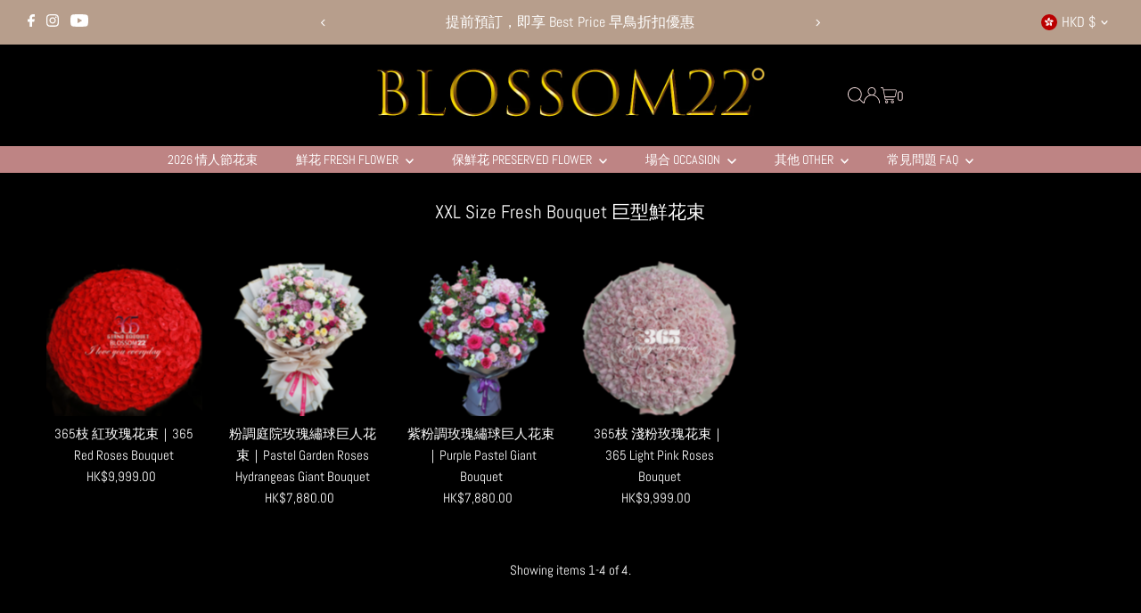

--- FILE ---
content_type: text/html; charset=utf-8
request_url: https://blossom22.com/collections/xxl-size-fresh-bouquet-%E5%B7%A8%E5%9E%8B%E9%AE%AE%E8%8A%B1%E6%9D%9F
body_size: 70508
content:
<!DOCTYPE html>
<html class="no-js" lang="en">
<head>

  <meta charset="utf-8" />
  <meta name="viewport" content="width=device-width,initial-scale=1">

  <!-- Establish early connection to external domains -->
  <link rel="preconnect" href="https://cdn.shopify.com" crossorigin>
  <link rel="preconnect" href="https://fonts.shopify.com" crossorigin>
  <link rel="preconnect" href="https://monorail-edge.shopifysvc.com">
  <link rel="preconnect" href="//ajax.googleapis.com" crossorigin /><!-- Preload onDomain stylesheets and script libraries -->
  <link rel="preload" href="//blossom22.com/cdn/shop/t/198/assets/stylesheet.css?v=104789704165532905631739692787" as="style">
  <link rel="preload" as="font" href="//blossom22.com/cdn/fonts/abel/abel_n4.0254805ccf79872a96d53996a984f2b9039f9995.woff2" type="font/woff2" crossorigin>
  <link rel="preload" as="font" href="//blossom22.com/cdn/fonts/abel/abel_n4.0254805ccf79872a96d53996a984f2b9039f9995.woff2" type="font/woff2" crossorigin>
  <link rel="preload" as="font" href="//blossom22.com/cdn/fonts/abel/abel_n4.0254805ccf79872a96d53996a984f2b9039f9995.woff2" type="font/woff2" crossorigin>
  <link rel="preload" href="//blossom22.com/cdn/shop/t/198/assets/eventemitter3.min.js?v=27939738353326123541739692787" as="script">
  <link rel="preload" href="//blossom22.com/cdn/shop/t/198/assets/vendor-video.js?v=112486824910932804751739692787" as="script">
  <link rel="preload" href="//blossom22.com/cdn/shop/t/198/assets/theme.js?v=63328649474320181171739692787" as="script">

  <link rel="shortcut icon" href="//blossom22.com/cdn/shop/files/b22_google_logo_7f30140b-70bc-45ae-998b-2e2ee3b82ad4.png?crop=center&height=32&v=1700792779&width=32" type="image/png" />
  <link rel="canonical" href="https://blossom22.com/collections/xxl-size-fresh-bouquet-%e5%b7%a8%e5%9e%8b%e9%ae%ae%e8%8a%b1%e6%9d%9f" />

  <title>XXL Size Fresh Bouquet 巨型鮮花束 &ndash; Blossom22°</title>
  

  

  

<meta property="og:type" content="website">
<meta property="og:title" content="XXL Size Fresh Bouquet 巨型鮮花束">
<meta property="og:url" content="https://blossom22.com/collections/xxl-size-fresh-bouquet-%e5%b7%a8%e5%9e%8b%e9%ae%ae%e8%8a%b1%e6%9d%9f">



<meta property="og:site_name" content="Blossom22°">



<meta name="twitter:card" content="summary">


<meta name="twitter:site" content="@">



  <style data-shopify>
:root {
    --main-family: Abel, sans-serif;
    --main-weight: 400;
    --main-style: normal;
    --main-spacing: 0em;
    --nav-family: Abel, sans-serif;
    --nav-weight: 400;
    --nav-style: normal;
    --nav-spacing: 0em;
    --heading-family: Abel, sans-serif;
    --heading-weight: 400;
    --heading-style: normal;
    --heading-spacing: 0em;
    --font-size: 15px;
    --font-size-sm: 11px;
    --font-size-reset: 15px;
    --nav-size: 14px;
    --h1-size: 21px;
    --h2-size: 18px;
    --h3-size: 16px;
    --header-wrapper-background: #000000;
    --background: #000000;
    --header-link-color: #ffe6e6;
    --announcement-background: #b79e8c;
    --announcement-text: #ffffff;
    --header-icons: #ffffff;
    --header-icons-hover: #ffffff;
    --text-color: #ffffff;
    --link-color: #ffffff;
    --sale-color: #c60808;
    --dotted-color: #ffffff;
    --button-color: #11ba8d;
    --button-hover: #ffe6e6;
    --button-text: #ffffff;
    --secondary-button-color: #2eda95;
    --secondary-button-hover: #921e1e;
    --secondary-button-text: #ffffff;
    --direction-color: #000000;
    --direction-background: #ffffff;
    --direction-hover: #e7e7e7;
    --footer-background: #000000;
    --footer-text: #ffffff;
    --footer-icons-color: #ffffff;
    --footer-input: #ffffff;
    --footer-input-text: #000000;
    --footer-button: #000000;
    --footer-button-text: #a69c9c;
    --nav-color: #ffffff;
    --nav-hover-color: #ffe6e6;
    --nav-background-color: #be8484;
    --nav-hover-link-color: #921e1e;
    --nav-border-color: #ffe6e6;
    --dropdown-background-color: #ffffff;
    --dropdown-link-color: #921e1e;
    --dropdown-link-hover-color: #91980c;
    --dropdown-min-width: 220px;
    --free-shipping-bg: #b79e8c;
    --free-shipping-text: #ffffff;
    --error-color: #c60808;
    --error-color-light: #fdd0d0;
    --swatch-height: 40px;
    --swatch-width: 44px;
    --tool-tip-width: -20;
    --icon-border-color: #ffffff;
    --select-arrow-bg: url(//blossom22.com/cdn/shop/t/198/assets/select-arrow.png?v=112595941721225094991739692787);
    --keyboard-focus-color: #f3f3f3;
    --keyboard-focus-border-style: dotted;
    --keyboard-focus-border-weight: 1;
    --price-unit-price: #ffffff;
    --color-filter-size: 24px;
    --color-body-text: var(--text-color);
    --color-body: var(--background);
    --color-bg: var(--background);
    --section-margins: 0px;

    --star-active: rgb(255, 255, 255);
    --star-inactive: rgb(255, 255, 255);
    --age-text-color: #262b2c;
    --age-bg-color: #faf4e8;

    
      --button-corners: 3px;
    

    --section-background: #000000;

  }
  @media (max-width: 740px) {
    :root {
      --font-size: calc(15px - (15px * 0.15));
      --nav-size: calc(14px - (14px * 0.15));
      --h1-size: calc(21px - (21px * 0.15));
      --h2-size: calc(18px - (18px * 0.15));
      --h3-size: calc(16px - (16px * 0.15));
    }
  }
</style>


  <link rel="stylesheet" href="//blossom22.com/cdn/shop/t/198/assets/stylesheet.css?v=104789704165532905631739692787" type="text/css">

  <style>
  @font-face {
  font-family: Abel;
  font-weight: 400;
  font-style: normal;
  font-display: swap;
  src: url("//blossom22.com/cdn/fonts/abel/abel_n4.0254805ccf79872a96d53996a984f2b9039f9995.woff2") format("woff2"),
       url("//blossom22.com/cdn/fonts/abel/abel_n4.635ebaebd760542724b79271de73bae7c2091173.woff") format("woff");
}

  @font-face {
  font-family: Abel;
  font-weight: 400;
  font-style: normal;
  font-display: swap;
  src: url("//blossom22.com/cdn/fonts/abel/abel_n4.0254805ccf79872a96d53996a984f2b9039f9995.woff2") format("woff2"),
       url("//blossom22.com/cdn/fonts/abel/abel_n4.635ebaebd760542724b79271de73bae7c2091173.woff") format("woff");
}

  @font-face {
  font-family: Abel;
  font-weight: 400;
  font-style: normal;
  font-display: swap;
  src: url("//blossom22.com/cdn/fonts/abel/abel_n4.0254805ccf79872a96d53996a984f2b9039f9995.woff2") format("woff2"),
       url("//blossom22.com/cdn/fonts/abel/abel_n4.635ebaebd760542724b79271de73bae7c2091173.woff") format("woff");
}

  
  
  
  </style>

  <script>window.performance && window.performance.mark && window.performance.mark('shopify.content_for_header.start');</script><meta name="google-site-verification" content="v4VgZIC8oHTTAejt1EcPY7hXZaGmzupa35fw78wf7GY">
<meta name="facebook-domain-verification" content="0cwfivq9mbgkj22i393hxgdfk8apb5">
<meta id="shopify-digital-wallet" name="shopify-digital-wallet" content="/27063386146/digital_wallets/dialog">
<meta name="shopify-checkout-api-token" content="6ddb8d939f6874f5129e323fecb11343">
<link rel="alternate" type="application/atom+xml" title="Feed" href="/collections/xxl-size-fresh-bouquet-%E5%B7%A8%E5%9E%8B%E9%AE%AE%E8%8A%B1%E6%9D%9F.atom" />
<link rel="alternate" type="application/json+oembed" href="https://blossom22.com/collections/xxl-size-fresh-bouquet-%e5%b7%a8%e5%9e%8b%e9%ae%ae%e8%8a%b1%e6%9d%9f.oembed">
<script async="async" src="/checkouts/internal/preloads.js?locale=en-HK"></script>
<script id="apple-pay-shop-capabilities" type="application/json">{"shopId":27063386146,"countryCode":"HK","currencyCode":"HKD","merchantCapabilities":["supports3DS"],"merchantId":"gid:\/\/shopify\/Shop\/27063386146","merchantName":"Blossom22°","requiredBillingContactFields":["postalAddress","email"],"requiredShippingContactFields":["postalAddress","email"],"shippingType":"shipping","supportedNetworks":["visa","masterCard","amex"],"total":{"type":"pending","label":"Blossom22°","amount":"1.00"},"shopifyPaymentsEnabled":true,"supportsSubscriptions":true}</script>
<script id="shopify-features" type="application/json">{"accessToken":"6ddb8d939f6874f5129e323fecb11343","betas":["rich-media-storefront-analytics"],"domain":"blossom22.com","predictiveSearch":true,"shopId":27063386146,"locale":"en"}</script>
<script>var Shopify = Shopify || {};
Shopify.shop = "blossom22hk.myshopify.com";
Shopify.locale = "en";
Shopify.currency = {"active":"HKD","rate":"1.0"};
Shopify.country = "HK";
Shopify.theme = {"name":"Copy of Copy of Testament","id":175977726254,"schema_name":"Testament","schema_version":"13.0.0","theme_store_id":623,"role":"main"};
Shopify.theme.handle = "null";
Shopify.theme.style = {"id":null,"handle":null};
Shopify.cdnHost = "blossom22.com/cdn";
Shopify.routes = Shopify.routes || {};
Shopify.routes.root = "/";</script>
<script type="module">!function(o){(o.Shopify=o.Shopify||{}).modules=!0}(window);</script>
<script>!function(o){function n(){var o=[];function n(){o.push(Array.prototype.slice.apply(arguments))}return n.q=o,n}var t=o.Shopify=o.Shopify||{};t.loadFeatures=n(),t.autoloadFeatures=n()}(window);</script>
<script id="shop-js-analytics" type="application/json">{"pageType":"collection"}</script>
<script defer="defer" async type="module" src="//blossom22.com/cdn/shopifycloud/shop-js/modules/v2/client.init-shop-cart-sync_BT-GjEfc.en.esm.js"></script>
<script defer="defer" async type="module" src="//blossom22.com/cdn/shopifycloud/shop-js/modules/v2/chunk.common_D58fp_Oc.esm.js"></script>
<script defer="defer" async type="module" src="//blossom22.com/cdn/shopifycloud/shop-js/modules/v2/chunk.modal_xMitdFEc.esm.js"></script>
<script type="module">
  await import("//blossom22.com/cdn/shopifycloud/shop-js/modules/v2/client.init-shop-cart-sync_BT-GjEfc.en.esm.js");
await import("//blossom22.com/cdn/shopifycloud/shop-js/modules/v2/chunk.common_D58fp_Oc.esm.js");
await import("//blossom22.com/cdn/shopifycloud/shop-js/modules/v2/chunk.modal_xMitdFEc.esm.js");

  window.Shopify.SignInWithShop?.initShopCartSync?.({"fedCMEnabled":true,"windoidEnabled":true});

</script>
<script>(function() {
  var isLoaded = false;
  function asyncLoad() {
    if (isLoaded) return;
    isLoaded = true;
    var urls = ["https:\/\/apps.synctrack.io\/cta-buttons\/cta-group-button.js?v=1720723324\u0026shop=blossom22hk.myshopify.com","https:\/\/cdn.jsdelivr.net\/gh\/yunmuqing\/SmBdBWwTCrjyN3AE@latest\/mw4M5Ya3iFNARE4t.js?shop=blossom22hk.myshopify.com","https:\/\/widgets.automizely.com\/pages\/v1\/pages.js?store_connection_id=25658e4f8b904cd7a63f1bf0cd151f7a\u0026mapped_org_id=fff44fbae58f81d8221804e805874296_v1\u0026shop=blossom22hk.myshopify.com","https:\/\/boostsales.apps.avada.io\/scripttag\/countdown\/avada-countdown.min.js?shop=blossom22hk.myshopify.com","https:\/\/boostsales.apps.avada.io\/scripttag\/avada-tracking.min.js?shop=blossom22hk.myshopify.com","https:\/\/script.pop-convert.com\/new-micro\/production.pc.min.js?unique_id=blossom22hk.myshopify.com\u0026shop=blossom22hk.myshopify.com","https:\/\/cdn.s3.pop-convert.com\/pcjs.production.min.js?unique_id=blossom22hk.myshopify.com\u0026shop=blossom22hk.myshopify.com"];
    for (var i = 0; i < urls.length; i++) {
      var s = document.createElement('script');
      s.type = 'text/javascript';
      s.async = true;
      s.src = urls[i];
      var x = document.getElementsByTagName('script')[0];
      x.parentNode.insertBefore(s, x);
    }
  };
  if(window.attachEvent) {
    window.attachEvent('onload', asyncLoad);
  } else {
    window.addEventListener('load', asyncLoad, false);
  }
})();</script>
<script id="__st">var __st={"a":27063386146,"offset":28800,"reqid":"856a1ad9-ba9f-4a00-a337-9358c86838ed-1769133329","pageurl":"blossom22.com\/collections\/xxl-size-fresh-bouquet-%E5%B7%A8%E5%9E%8B%E9%AE%AE%E8%8A%B1%E6%9D%9F","u":"dbe9770f9ff2","p":"collection","rtyp":"collection","rid":268122980386};</script>
<script>window.ShopifyPaypalV4VisibilityTracking = true;</script>
<script id="captcha-bootstrap">!function(){'use strict';const t='contact',e='account',n='new_comment',o=[[t,t],['blogs',n],['comments',n],[t,'customer']],c=[[e,'customer_login'],[e,'guest_login'],[e,'recover_customer_password'],[e,'create_customer']],r=t=>t.map((([t,e])=>`form[action*='/${t}']:not([data-nocaptcha='true']) input[name='form_type'][value='${e}']`)).join(','),a=t=>()=>t?[...document.querySelectorAll(t)].map((t=>t.form)):[];function s(){const t=[...o],e=r(t);return a(e)}const i='password',u='form_key',d=['recaptcha-v3-token','g-recaptcha-response','h-captcha-response',i],f=()=>{try{return window.sessionStorage}catch{return}},m='__shopify_v',_=t=>t.elements[u];function p(t,e,n=!1){try{const o=window.sessionStorage,c=JSON.parse(o.getItem(e)),{data:r}=function(t){const{data:e,action:n}=t;return t[m]||n?{data:e,action:n}:{data:t,action:n}}(c);for(const[e,n]of Object.entries(r))t.elements[e]&&(t.elements[e].value=n);n&&o.removeItem(e)}catch(o){console.error('form repopulation failed',{error:o})}}const l='form_type',E='cptcha';function T(t){t.dataset[E]=!0}const w=window,h=w.document,L='Shopify',v='ce_forms',y='captcha';let A=!1;((t,e)=>{const n=(g='f06e6c50-85a8-45c8-87d0-21a2b65856fe',I='https://cdn.shopify.com/shopifycloud/storefront-forms-hcaptcha/ce_storefront_forms_captcha_hcaptcha.v1.5.2.iife.js',D={infoText:'Protected by hCaptcha',privacyText:'Privacy',termsText:'Terms'},(t,e,n)=>{const o=w[L][v],c=o.bindForm;if(c)return c(t,g,e,D).then(n);var r;o.q.push([[t,g,e,D],n]),r=I,A||(h.body.append(Object.assign(h.createElement('script'),{id:'captcha-provider',async:!0,src:r})),A=!0)});var g,I,D;w[L]=w[L]||{},w[L][v]=w[L][v]||{},w[L][v].q=[],w[L][y]=w[L][y]||{},w[L][y].protect=function(t,e){n(t,void 0,e),T(t)},Object.freeze(w[L][y]),function(t,e,n,w,h,L){const[v,y,A,g]=function(t,e,n){const i=e?o:[],u=t?c:[],d=[...i,...u],f=r(d),m=r(i),_=r(d.filter((([t,e])=>n.includes(e))));return[a(f),a(m),a(_),s()]}(w,h,L),I=t=>{const e=t.target;return e instanceof HTMLFormElement?e:e&&e.form},D=t=>v().includes(t);t.addEventListener('submit',(t=>{const e=I(t);if(!e)return;const n=D(e)&&!e.dataset.hcaptchaBound&&!e.dataset.recaptchaBound,o=_(e),c=g().includes(e)&&(!o||!o.value);(n||c)&&t.preventDefault(),c&&!n&&(function(t){try{if(!f())return;!function(t){const e=f();if(!e)return;const n=_(t);if(!n)return;const o=n.value;o&&e.removeItem(o)}(t);const e=Array.from(Array(32),(()=>Math.random().toString(36)[2])).join('');!function(t,e){_(t)||t.append(Object.assign(document.createElement('input'),{type:'hidden',name:u})),t.elements[u].value=e}(t,e),function(t,e){const n=f();if(!n)return;const o=[...t.querySelectorAll(`input[type='${i}']`)].map((({name:t})=>t)),c=[...d,...o],r={};for(const[a,s]of new FormData(t).entries())c.includes(a)||(r[a]=s);n.setItem(e,JSON.stringify({[m]:1,action:t.action,data:r}))}(t,e)}catch(e){console.error('failed to persist form',e)}}(e),e.submit())}));const S=(t,e)=>{t&&!t.dataset[E]&&(n(t,e.some((e=>e===t))),T(t))};for(const o of['focusin','change'])t.addEventListener(o,(t=>{const e=I(t);D(e)&&S(e,y())}));const B=e.get('form_key'),M=e.get(l),P=B&&M;t.addEventListener('DOMContentLoaded',(()=>{const t=y();if(P)for(const e of t)e.elements[l].value===M&&p(e,B);[...new Set([...A(),...v().filter((t=>'true'===t.dataset.shopifyCaptcha))])].forEach((e=>S(e,t)))}))}(h,new URLSearchParams(w.location.search),n,t,e,['guest_login'])})(!0,!0)}();</script>
<script integrity="sha256-4kQ18oKyAcykRKYeNunJcIwy7WH5gtpwJnB7kiuLZ1E=" data-source-attribution="shopify.loadfeatures" defer="defer" src="//blossom22.com/cdn/shopifycloud/storefront/assets/storefront/load_feature-a0a9edcb.js" crossorigin="anonymous"></script>
<script data-source-attribution="shopify.dynamic_checkout.dynamic.init">var Shopify=Shopify||{};Shopify.PaymentButton=Shopify.PaymentButton||{isStorefrontPortableWallets:!0,init:function(){window.Shopify.PaymentButton.init=function(){};var t=document.createElement("script");t.src="https://blossom22.com/cdn/shopifycloud/portable-wallets/latest/portable-wallets.en.js",t.type="module",document.head.appendChild(t)}};
</script>
<script data-source-attribution="shopify.dynamic_checkout.buyer_consent">
  function portableWalletsHideBuyerConsent(e){var t=document.getElementById("shopify-buyer-consent"),n=document.getElementById("shopify-subscription-policy-button");t&&n&&(t.classList.add("hidden"),t.setAttribute("aria-hidden","true"),n.removeEventListener("click",e))}function portableWalletsShowBuyerConsent(e){var t=document.getElementById("shopify-buyer-consent"),n=document.getElementById("shopify-subscription-policy-button");t&&n&&(t.classList.remove("hidden"),t.removeAttribute("aria-hidden"),n.addEventListener("click",e))}window.Shopify?.PaymentButton&&(window.Shopify.PaymentButton.hideBuyerConsent=portableWalletsHideBuyerConsent,window.Shopify.PaymentButton.showBuyerConsent=portableWalletsShowBuyerConsent);
</script>
<script data-source-attribution="shopify.dynamic_checkout.cart.bootstrap">document.addEventListener("DOMContentLoaded",(function(){function t(){return document.querySelector("shopify-accelerated-checkout-cart, shopify-accelerated-checkout")}if(t())Shopify.PaymentButton.init();else{new MutationObserver((function(e,n){t()&&(Shopify.PaymentButton.init(),n.disconnect())})).observe(document.body,{childList:!0,subtree:!0})}}));
</script>
<link id="shopify-accelerated-checkout-styles" rel="stylesheet" media="screen" href="https://blossom22.com/cdn/shopifycloud/portable-wallets/latest/accelerated-checkout-backwards-compat.css" crossorigin="anonymous">
<style id="shopify-accelerated-checkout-cart">
        #shopify-buyer-consent {
  margin-top: 1em;
  display: inline-block;
  width: 100%;
}

#shopify-buyer-consent.hidden {
  display: none;
}

#shopify-subscription-policy-button {
  background: none;
  border: none;
  padding: 0;
  text-decoration: underline;
  font-size: inherit;
  cursor: pointer;
}

#shopify-subscription-policy-button::before {
  box-shadow: none;
}

      </style>

<script>window.performance && window.performance.mark && window.performance.mark('shopify.content_for_header.end');</script>



<!-- BEGIN app block: shopify://apps/seo-king/blocks/seo-king-robots-preview-image/4aa30173-495d-4e49-b377-c5ee4024262f --><meta name="robots" content="max-image-preview:large">


<!-- END app block --><!-- BEGIN app block: shopify://apps/ta-labels-badges/blocks/bss-pl-config-data/91bfe765-b604-49a1-805e-3599fa600b24 --><script
    id='bss-pl-config-data'
>
	let TAE_StoreId = "20474";
	if (typeof BSS_PL == 'undefined' || TAE_StoreId !== "") {
  		var BSS_PL = {};
		BSS_PL.storeId = 20474;
		BSS_PL.currentPlan = "ten_usd";
		BSS_PL.apiServerProduction = "https://product-labels.tech-arms.io";
		BSS_PL.publicAccessToken = "32e54d898e1d1e89267ed191e330417e";
		BSS_PL.customerTags = "null";
		BSS_PL.customerId = "null";
		BSS_PL.storeIdCustomOld = 10678;
		BSS_PL.storeIdOldWIthPriority = 12200;
		BSS_PL.storeIdOptimizeAppendLabel = 59637
		BSS_PL.optimizeCodeIds = null; 
		BSS_PL.extendedFeatureIds = null;
		BSS_PL.integration = {"laiReview":{"status":0,"config":[]}};
		BSS_PL.settingsData  = {};
		BSS_PL.configProductMetafields = [];
		BSS_PL.configVariantMetafields = [];
		
		BSS_PL.configData = [].concat({"id":163226,"name":"3980","priority":0,"enable_priority":0,"enable":1,"pages":"2,4","related_product_tag":null,"first_image_tags":null,"img_url":"Sales_Super_sale_type_2.png","public_img_url":"https://cdn.shopify.com/s/files/1/0270/6338/6146/files/Sales_Super_sale_type_2_e79536ee-25f6-4519-b238-f9b4c8a59759.png?v=1740653538","position":1,"apply":0,"product_type":2,"exclude_products":6,"collection_image_type":0,"product":"","variant":"","collection":"","exclude_product_ids":"","collection_image":"","inventory":0,"tags":"3980","excludeTags":"","vendors":"","from_price":null,"to_price":null,"domain_id":20474,"locations":"","enable_allowed_countries":0,"locales":"","enable_allowed_locales":0,"enable_visibility_date":0,"from_date":null,"to_date":null,"enable_discount_range":0,"discount_type":1,"discount_from":null,"discount_to":null,"label_text":"%3Cp%3EBest%20Price%20HK%243%2C980%3C/p%3E","label_text_color":"#ffffff","label_text_background_color":{"type":"hex","value":"#a81515ff"},"label_text_font_size":16,"label_text_no_image":1,"label_text_in_stock":"In Stock","label_text_out_stock":"Sold out","label_shadow":{"blur":"0","h_offset":0,"v_offset":0},"label_opacity":100,"topBottom_padding":4,"border_radius":"100px 100px 100px 100px","border_style":"none","border_size":"0","border_color":"#000000","label_shadow_color":"#808080","label_text_style":0,"label_text_font_family":null,"label_text_font_url":null,"customer_label_preview_image":"https://cdn.shopify.com/s/files/1/0270/6338/6146/products/ffb_01_99rose_red_01.jpg?v=1645383955","label_preview_image":"https://cdn.shopify.com/s/files/1/0270/6338/6146/products/ffb_01_99rose_red_01.jpg?v=1645383955","label_text_enable":1,"customer_tags":"","exclude_customer_tags":"","customer_type":"allcustomers","exclude_customers":null,"label_on_image":"2","label_type":2,"badge_type":2,"custom_selector":"{\"collectionPageSelector\":\".prod-title\",\"homePageSelector\":\".prod-title\",\"productPageSelector\":\"\",\"searchPageSelector\":\".prod-title\",\"otherPageSelector\":\".prod-title\"}","margin":{"type":"px","value":{"top":0,"left":0,"right":0,"bottom":0}},"mobile_margin":{"type":"px","value":{"top":0,"left":0,"right":0,"bottom":0}},"margin_top":0,"margin_bottom":0,"mobile_height_label":20,"mobile_width_label":180,"mobile_font_size_label":16,"emoji":null,"emoji_position":null,"transparent_background":"0","custom_page":null,"check_custom_page":false,"include_custom_page":null,"check_include_custom_page":false,"margin_left":0,"instock":null,"price_range_from":null,"price_range_to":null,"enable_price_range":0,"enable_product_publish":0,"customer_selected_product":null,"selected_product":null,"product_publish_from":null,"product_publish_to":null,"enable_countdown_timer":0,"option_format_countdown":0,"countdown_time":null,"option_end_countdown":null,"start_day_countdown":null,"countdown_type":1,"countdown_daily_from_time":null,"countdown_daily_to_time":null,"countdown_interval_start_time":null,"countdown_interval_length":null,"countdown_interval_break_length":null,"public_url_s3":"https://production-labels-bucket.s3.us-east-2.amazonaws.com/public/static/adminhtml/libs/14/Sales_Super_sale_type_2.png","enable_visibility_period":0,"visibility_period":1,"createdAt":"2025-03-27T15:19:09.000Z","customer_ids":"","exclude_customer_ids":"","angle":0,"toolTipText":"","label_shape":"rectangle","label_shape_type":1,"mobile_fixed_percent_label":"fixed","desktop_width_label":180,"desktop_height_label":20,"desktop_fixed_percent_label":"fixed","mobile_position":1,"desktop_label_unlimited_top":33,"desktop_label_unlimited_left":33,"mobile_label_unlimited_top":33,"mobile_label_unlimited_left":33,"mobile_margin_top":0,"mobile_margin_left":0,"mobile_config_label_enable":null,"mobile_default_config":1,"mobile_margin_bottom":0,"enable_fixed_time":0,"fixed_time":"[{\"name\":\"Sunday\",\"selected\":false,\"allDay\":false,\"timeStart\":\"00:00\",\"timeEnd\":\"23:59\",\"disabledAllDay\":true,\"disabledTime\":true},{\"name\":\"Monday\",\"selected\":false,\"allDay\":false,\"timeStart\":\"00:00\",\"timeEnd\":\"23:59\",\"disabledAllDay\":true,\"disabledTime\":true},{\"name\":\"Tuesday\",\"selected\":false,\"allDay\":false,\"timeStart\":\"00:00\",\"timeEnd\":\"23:59\",\"disabledAllDay\":true,\"disabledTime\":true},{\"name\":\"Wednesday\",\"selected\":false,\"allDay\":false,\"timeStart\":\"00:00\",\"timeEnd\":\"23:59\",\"disabledAllDay\":true,\"disabledTime\":true},{\"name\":\"Thursday\",\"selected\":false,\"allDay\":false,\"timeStart\":\"00:00\",\"timeEnd\":\"23:59\",\"disabledAllDay\":true,\"disabledTime\":true},{\"name\":\"Friday\",\"selected\":false,\"allDay\":false,\"timeStart\":\"00:00\",\"timeEnd\":\"23:59\",\"disabledAllDay\":true,\"disabledTime\":true},{\"name\":\"Saturday\",\"selected\":false,\"allDay\":false,\"timeStart\":\"00:00\",\"timeEnd\":\"23:59\",\"disabledAllDay\":true,\"disabledTime\":true}]","statusLabelHoverText":0,"labelHoverTextLink":{"url":"","is_open_in_newtab":true},"labelAltText":"","statusLabelAltText":0,"enable_badge_stock":0,"badge_stock_style":1,"badge_stock_config":null,"enable_multi_badge":null,"animation_type":0,"animation_duration":2,"animation_repeat_option":0,"animation_repeat":0,"desktop_show_badges":1,"mobile_show_badges":1,"desktop_show_labels":1,"mobile_show_labels":1,"label_text_unlimited_stock":"Unlimited Stock","label_text_pre_order_stock":"Pre-Order","img_plan_id":0,"label_badge_type":"text","deletedAt":null,"desktop_lock_aspect_ratio":false,"mobile_lock_aspect_ratio":false,"img_aspect_ratio":1,"preview_board_width":500,"preview_board_height":500,"set_size_on_mobile":true,"set_position_on_mobile":true,"set_margin_on_mobile":true,"from_stock":0,"to_stock":0,"condition_product_title":"{\"enable\":false,\"type\":1,\"content\":\"\"}","conditions_apply_type":"{\"discount\":1,\"price\":1,\"inventory\":1}","public_font_url":null,"font_size_ratio":null,"group_ids":"[]","metafields":null,"no_ratio_height":false,"updatedAt":"2025-03-27T15:25:46.000Z","multipleBadge":null,"translations":[],"label_id":163226,"label_text_id":163226,"bg_style":"solid"},{"id":159521,"name":"5999","priority":0,"enable_priority":0,"enable":1,"pages":"2,4","related_product_tag":null,"first_image_tags":null,"img_url":"Sales_Super_sale_type_2.png","public_img_url":"https://cdn.shopify.com/s/files/1/0270/6338/6146/files/Sales_Super_sale_type_2_e79536ee-25f6-4519-b238-f9b4c8a59759.png?v=1740653538","position":1,"apply":0,"product_type":2,"exclude_products":6,"collection_image_type":0,"product":"","variant":"","collection":"","exclude_product_ids":"","collection_image":"","inventory":0,"tags":"5999","excludeTags":"","vendors":"","from_price":null,"to_price":null,"domain_id":20474,"locations":"","enable_allowed_countries":0,"locales":"","enable_allowed_locales":0,"enable_visibility_date":0,"from_date":null,"to_date":null,"enable_discount_range":0,"discount_type":1,"discount_from":null,"discount_to":null,"label_text":"%3Cp%3EBest%20Price%20HK%245%2C999%3C/p%3E","label_text_color":"#ffffff","label_text_background_color":{"type":"hex","value":"#a81515ff"},"label_text_font_size":16,"label_text_no_image":1,"label_text_in_stock":"In Stock","label_text_out_stock":"Sold out","label_shadow":{"blur":"0","h_offset":0,"v_offset":0},"label_opacity":100,"topBottom_padding":4,"border_radius":"100px 100px 100px 100px","border_style":"none","border_size":"0","border_color":"#000000","label_shadow_color":"#808080","label_text_style":0,"label_text_font_family":null,"label_text_font_url":null,"customer_label_preview_image":"https://cdn.shopify.com/s/files/1/0270/6338/6146/products/ffb_01_99rose_red_01.jpg?v=1645383955","label_preview_image":"https://cdn.shopify.com/s/files/1/0270/6338/6146/products/ffb_01_99rose_red_01.jpg?v=1645383955","label_text_enable":1,"customer_tags":"","exclude_customer_tags":"","customer_type":"allcustomers","exclude_customers":null,"label_on_image":"2","label_type":2,"badge_type":2,"custom_selector":"{\"collectionPageSelector\":\".prod-title\",\"homePageSelector\":\".prod-title\",\"productPageSelector\":\"\",\"searchPageSelector\":\".prod-title\",\"otherPageSelector\":\".prod-title\"}","margin":{"type":"px","value":{"top":0,"left":0,"right":0,"bottom":0}},"mobile_margin":{"type":"px","value":{"top":0,"left":0,"right":0,"bottom":0}},"margin_top":0,"margin_bottom":0,"mobile_height_label":20,"mobile_width_label":180,"mobile_font_size_label":16,"emoji":null,"emoji_position":null,"transparent_background":"0","custom_page":null,"check_custom_page":false,"include_custom_page":null,"check_include_custom_page":false,"margin_left":0,"instock":null,"price_range_from":null,"price_range_to":null,"enable_price_range":0,"enable_product_publish":0,"customer_selected_product":null,"selected_product":null,"product_publish_from":null,"product_publish_to":null,"enable_countdown_timer":0,"option_format_countdown":0,"countdown_time":null,"option_end_countdown":null,"start_day_countdown":null,"countdown_type":1,"countdown_daily_from_time":null,"countdown_daily_to_time":null,"countdown_interval_start_time":null,"countdown_interval_length":null,"countdown_interval_break_length":null,"public_url_s3":"https://production-labels-bucket.s3.us-east-2.amazonaws.com/public/static/adminhtml/libs/14/Sales_Super_sale_type_2.png","enable_visibility_period":0,"visibility_period":1,"createdAt":"2025-02-27T12:26:29.000Z","customer_ids":"","exclude_customer_ids":"","angle":0,"toolTipText":"","label_shape":"rectangle","label_shape_type":1,"mobile_fixed_percent_label":"fixed","desktop_width_label":180,"desktop_height_label":20,"desktop_fixed_percent_label":"fixed","mobile_position":1,"desktop_label_unlimited_top":33,"desktop_label_unlimited_left":33,"mobile_label_unlimited_top":33,"mobile_label_unlimited_left":33,"mobile_margin_top":0,"mobile_margin_left":0,"mobile_config_label_enable":null,"mobile_default_config":1,"mobile_margin_bottom":0,"enable_fixed_time":0,"fixed_time":"[{\"name\":\"Sunday\",\"selected\":false,\"allDay\":false,\"timeStart\":\"00:00\",\"timeEnd\":\"23:59\",\"disabledAllDay\":true,\"disabledTime\":true},{\"name\":\"Monday\",\"selected\":false,\"allDay\":false,\"timeStart\":\"00:00\",\"timeEnd\":\"23:59\",\"disabledAllDay\":true,\"disabledTime\":true},{\"name\":\"Tuesday\",\"selected\":false,\"allDay\":false,\"timeStart\":\"00:00\",\"timeEnd\":\"23:59\",\"disabledAllDay\":true,\"disabledTime\":true},{\"name\":\"Wednesday\",\"selected\":false,\"allDay\":false,\"timeStart\":\"00:00\",\"timeEnd\":\"23:59\",\"disabledAllDay\":true,\"disabledTime\":true},{\"name\":\"Thursday\",\"selected\":false,\"allDay\":false,\"timeStart\":\"00:00\",\"timeEnd\":\"23:59\",\"disabledAllDay\":true,\"disabledTime\":true},{\"name\":\"Friday\",\"selected\":false,\"allDay\":false,\"timeStart\":\"00:00\",\"timeEnd\":\"23:59\",\"disabledAllDay\":true,\"disabledTime\":true},{\"name\":\"Saturday\",\"selected\":false,\"allDay\":false,\"timeStart\":\"00:00\",\"timeEnd\":\"23:59\",\"disabledAllDay\":true,\"disabledTime\":true}]","statusLabelHoverText":0,"labelHoverTextLink":{"url":"","is_open_in_newtab":true},"labelAltText":"","statusLabelAltText":0,"enable_badge_stock":0,"badge_stock_style":1,"badge_stock_config":null,"enable_multi_badge":null,"animation_type":0,"animation_duration":2,"animation_repeat_option":0,"animation_repeat":0,"desktop_show_badges":1,"mobile_show_badges":1,"desktop_show_labels":1,"mobile_show_labels":1,"label_text_unlimited_stock":"Unlimited Stock","label_text_pre_order_stock":"Pre-Order","img_plan_id":0,"label_badge_type":"text","deletedAt":null,"desktop_lock_aspect_ratio":false,"mobile_lock_aspect_ratio":false,"img_aspect_ratio":1,"preview_board_width":500,"preview_board_height":500,"set_size_on_mobile":true,"set_position_on_mobile":true,"set_margin_on_mobile":true,"from_stock":0,"to_stock":0,"condition_product_title":"{\"enable\":false,\"type\":1,\"content\":\"\"}","conditions_apply_type":"{\"discount\":1,\"price\":1,\"inventory\":1}","public_font_url":null,"font_size_ratio":null,"group_ids":"[]","metafields":null,"no_ratio_height":false,"updatedAt":"2025-03-27T15:25:12.000Z","multipleBadge":null,"translations":[],"label_id":159521,"label_text_id":159521,"bg_style":"solid"},{"id":159486,"name":"1788","priority":0,"enable_priority":0,"enable":1,"pages":"2,4","related_product_tag":null,"first_image_tags":null,"img_url":"Sales_Super_sale_type_2.png","public_img_url":"https://cdn.shopify.com/s/files/1/0270/6338/6146/files/Sales_Super_sale_type_2_e79536ee-25f6-4519-b238-f9b4c8a59759.png?v=1740653538","position":1,"apply":0,"product_type":2,"exclude_products":6,"collection_image_type":0,"product":"","variant":"","collection":"","exclude_product_ids":"","collection_image":"","inventory":0,"tags":"1788","excludeTags":"","vendors":"","from_price":null,"to_price":null,"domain_id":20474,"locations":"","enable_allowed_countries":0,"locales":"","enable_allowed_locales":0,"enable_visibility_date":0,"from_date":null,"to_date":null,"enable_discount_range":0,"discount_type":1,"discount_from":null,"discount_to":null,"label_text":"%3Cp%3EBest%20Price%20HK%241%2C788%3C/p%3E","label_text_color":"#ffffff","label_text_background_color":{"type":"hex","value":"#a81515ff"},"label_text_font_size":16,"label_text_no_image":1,"label_text_in_stock":"In Stock","label_text_out_stock":"Sold out","label_shadow":{"blur":"0","h_offset":0,"v_offset":0},"label_opacity":100,"topBottom_padding":4,"border_radius":"100px 100px 100px 100px","border_style":"none","border_size":"0","border_color":"#000000","label_shadow_color":"#808080","label_text_style":0,"label_text_font_family":null,"label_text_font_url":null,"customer_label_preview_image":"https://cdn.shopify.com/s/files/1/0270/6338/6146/products/ffb_01_99rose_red_01.jpg?v=1645383955","label_preview_image":"https://cdn.shopify.com/s/files/1/0270/6338/6146/products/ffb_01_99rose_red_01.jpg?v=1645383955","label_text_enable":1,"customer_tags":"","exclude_customer_tags":"","customer_type":"allcustomers","exclude_customers":null,"label_on_image":"2","label_type":2,"badge_type":2,"custom_selector":"{\"collectionPageSelector\":\".prod-title\",\"homePageSelector\":\".prod-title\",\"productPageSelector\":\"\",\"searchPageSelector\":\".prod-title\",\"otherPageSelector\":\".prod-title\"}","margin":{"type":"px","value":{"top":0,"left":0,"right":0,"bottom":0}},"mobile_margin":{"type":"px","value":{"top":0,"left":0,"right":0,"bottom":0}},"margin_top":0,"margin_bottom":0,"mobile_height_label":70,"mobile_width_label":100,"mobile_font_size_label":16,"emoji":null,"emoji_position":null,"transparent_background":"0","custom_page":null,"check_custom_page":false,"include_custom_page":null,"check_include_custom_page":false,"margin_left":0,"instock":null,"price_range_from":null,"price_range_to":null,"enable_price_range":0,"enable_product_publish":0,"customer_selected_product":null,"selected_product":null,"product_publish_from":null,"product_publish_to":null,"enable_countdown_timer":0,"option_format_countdown":0,"countdown_time":null,"option_end_countdown":null,"start_day_countdown":null,"countdown_type":1,"countdown_daily_from_time":null,"countdown_daily_to_time":null,"countdown_interval_start_time":null,"countdown_interval_length":null,"countdown_interval_break_length":null,"public_url_s3":"https://production-labels-bucket.s3.us-east-2.amazonaws.com/public/static/adminhtml/libs/14/Sales_Super_sale_type_2.png","enable_visibility_period":0,"visibility_period":1,"createdAt":"2025-02-27T10:57:46.000Z","customer_ids":"","exclude_customer_ids":"","angle":0,"toolTipText":"","label_shape":"rectangle","label_shape_type":1,"mobile_fixed_percent_label":"percentage","desktop_width_label":40,"desktop_height_label":15,"desktop_fixed_percent_label":"percentage","mobile_position":1,"desktop_label_unlimited_top":33,"desktop_label_unlimited_left":33,"mobile_label_unlimited_top":33,"mobile_label_unlimited_left":33,"mobile_margin_top":0,"mobile_margin_left":0,"mobile_config_label_enable":null,"mobile_default_config":1,"mobile_margin_bottom":0,"enable_fixed_time":0,"fixed_time":"[{\"name\":\"Sunday\",\"selected\":false,\"allDay\":false,\"timeStart\":\"00:00\",\"timeEnd\":\"23:59\",\"disabledAllDay\":true,\"disabledTime\":true},{\"name\":\"Monday\",\"selected\":false,\"allDay\":false,\"timeStart\":\"00:00\",\"timeEnd\":\"23:59\",\"disabledAllDay\":true,\"disabledTime\":true},{\"name\":\"Tuesday\",\"selected\":false,\"allDay\":false,\"timeStart\":\"00:00\",\"timeEnd\":\"23:59\",\"disabledAllDay\":true,\"disabledTime\":true},{\"name\":\"Wednesday\",\"selected\":false,\"allDay\":false,\"timeStart\":\"00:00\",\"timeEnd\":\"23:59\",\"disabledAllDay\":true,\"disabledTime\":true},{\"name\":\"Thursday\",\"selected\":false,\"allDay\":false,\"timeStart\":\"00:00\",\"timeEnd\":\"23:59\",\"disabledAllDay\":true,\"disabledTime\":true},{\"name\":\"Friday\",\"selected\":false,\"allDay\":false,\"timeStart\":\"00:00\",\"timeEnd\":\"23:59\",\"disabledAllDay\":true,\"disabledTime\":true},{\"name\":\"Saturday\",\"selected\":false,\"allDay\":false,\"timeStart\":\"00:00\",\"timeEnd\":\"23:59\",\"disabledAllDay\":true,\"disabledTime\":true}]","statusLabelHoverText":0,"labelHoverTextLink":{"url":"","is_open_in_newtab":true},"labelAltText":"","statusLabelAltText":0,"enable_badge_stock":0,"badge_stock_style":1,"badge_stock_config":null,"enable_multi_badge":null,"animation_type":0,"animation_duration":2,"animation_repeat_option":0,"animation_repeat":0,"desktop_show_badges":1,"mobile_show_badges":1,"desktop_show_labels":1,"mobile_show_labels":1,"label_text_unlimited_stock":"Unlimited Stock","label_text_pre_order_stock":"Pre-Order","img_plan_id":0,"label_badge_type":"text","deletedAt":null,"desktop_lock_aspect_ratio":false,"mobile_lock_aspect_ratio":false,"img_aspect_ratio":1,"preview_board_width":500,"preview_board_height":500,"set_size_on_mobile":true,"set_position_on_mobile":true,"set_margin_on_mobile":true,"from_stock":0,"to_stock":0,"condition_product_title":"{\"enable\":false,\"type\":1,\"content\":\"\"}","conditions_apply_type":"{\"discount\":1,\"price\":1,\"inventory\":1}","public_font_url":null,"font_size_ratio":null,"group_ids":"[]","metafields":null,"no_ratio_height":false,"updatedAt":"2025-03-27T14:34:51.000Z","multipleBadge":null,"translations":[],"label_id":159486,"label_text_id":159486,"bg_style":"solid"},{"id":159484,"name":"2980","priority":0,"enable_priority":0,"enable":1,"pages":"2,4","related_product_tag":null,"first_image_tags":null,"img_url":"Sales_Super_sale_type_2.png","public_img_url":"https://cdn.shopify.com/s/files/1/0270/6338/6146/files/Sales_Super_sale_type_2_e79536ee-25f6-4519-b238-f9b4c8a59759.png?v=1740653538","position":1,"apply":0,"product_type":2,"exclude_products":6,"collection_image_type":0,"product":"","variant":"","collection":"","exclude_product_ids":"","collection_image":"","inventory":0,"tags":"2980","excludeTags":"","vendors":"","from_price":null,"to_price":null,"domain_id":20474,"locations":"","enable_allowed_countries":0,"locales":"","enable_allowed_locales":0,"enable_visibility_date":0,"from_date":null,"to_date":null,"enable_discount_range":0,"discount_type":1,"discount_from":null,"discount_to":null,"label_text":"%3Cp%3EBest%20Price%20HK%242%2C980%3C/p%3E","label_text_color":"#ffffff","label_text_background_color":{"type":"hex","value":"#a81515ff"},"label_text_font_size":16,"label_text_no_image":1,"label_text_in_stock":"In Stock","label_text_out_stock":"Sold out","label_shadow":{"blur":"0","h_offset":0,"v_offset":0},"label_opacity":100,"topBottom_padding":4,"border_radius":"100px 100px 100px 100px","border_style":"none","border_size":"0","border_color":"#000000","label_shadow_color":"#808080","label_text_style":0,"label_text_font_family":null,"label_text_font_url":null,"customer_label_preview_image":"https://cdn.shopify.com/s/files/1/0270/6338/6146/products/ffb_01_99rose_red_01.jpg?v=1645383955","label_preview_image":"https://cdn.shopify.com/s/files/1/0270/6338/6146/products/ffb_01_99rose_red_01.jpg?v=1645383955","label_text_enable":1,"customer_tags":"","exclude_customer_tags":"","customer_type":"allcustomers","exclude_customers":null,"label_on_image":"2","label_type":2,"badge_type":2,"custom_selector":"{\"collectionPageSelector\":\".prod-title\",\"homePageSelector\":\".prod-title\",\"productPageSelector\":\"\",\"searchPageSelector\":\".prod-title\",\"otherPageSelector\":\".prod-title\"}","margin":{"type":"px","value":{"top":0,"left":0,"right":0,"bottom":0}},"mobile_margin":{"type":"px","value":{"top":0,"left":0,"right":0,"bottom":0}},"margin_top":0,"margin_bottom":0,"mobile_height_label":70,"mobile_width_label":100,"mobile_font_size_label":16,"emoji":null,"emoji_position":null,"transparent_background":"0","custom_page":null,"check_custom_page":false,"include_custom_page":null,"check_include_custom_page":false,"margin_left":0,"instock":null,"price_range_from":null,"price_range_to":null,"enable_price_range":0,"enable_product_publish":0,"customer_selected_product":null,"selected_product":null,"product_publish_from":null,"product_publish_to":null,"enable_countdown_timer":0,"option_format_countdown":0,"countdown_time":null,"option_end_countdown":null,"start_day_countdown":null,"countdown_type":1,"countdown_daily_from_time":null,"countdown_daily_to_time":null,"countdown_interval_start_time":null,"countdown_interval_length":null,"countdown_interval_break_length":null,"public_url_s3":"https://production-labels-bucket.s3.us-east-2.amazonaws.com/public/static/adminhtml/libs/14/Sales_Super_sale_type_2.png","enable_visibility_period":0,"visibility_period":1,"createdAt":"2025-02-27T10:54:00.000Z","customer_ids":"","exclude_customer_ids":"","angle":0,"toolTipText":"","label_shape":"rectangle","label_shape_type":1,"mobile_fixed_percent_label":"percentage","desktop_width_label":40,"desktop_height_label":15,"desktop_fixed_percent_label":"percentage","mobile_position":1,"desktop_label_unlimited_top":33,"desktop_label_unlimited_left":33,"mobile_label_unlimited_top":33,"mobile_label_unlimited_left":33,"mobile_margin_top":0,"mobile_margin_left":0,"mobile_config_label_enable":null,"mobile_default_config":1,"mobile_margin_bottom":0,"enable_fixed_time":0,"fixed_time":"[{\"name\":\"Sunday\",\"selected\":false,\"allDay\":false,\"timeStart\":\"00:00\",\"timeEnd\":\"23:59\",\"disabledAllDay\":true,\"disabledTime\":true},{\"name\":\"Monday\",\"selected\":false,\"allDay\":false,\"timeStart\":\"00:00\",\"timeEnd\":\"23:59\",\"disabledAllDay\":true,\"disabledTime\":true},{\"name\":\"Tuesday\",\"selected\":false,\"allDay\":false,\"timeStart\":\"00:00\",\"timeEnd\":\"23:59\",\"disabledAllDay\":true,\"disabledTime\":true},{\"name\":\"Wednesday\",\"selected\":false,\"allDay\":false,\"timeStart\":\"00:00\",\"timeEnd\":\"23:59\",\"disabledAllDay\":true,\"disabledTime\":true},{\"name\":\"Thursday\",\"selected\":false,\"allDay\":false,\"timeStart\":\"00:00\",\"timeEnd\":\"23:59\",\"disabledAllDay\":true,\"disabledTime\":true},{\"name\":\"Friday\",\"selected\":false,\"allDay\":false,\"timeStart\":\"00:00\",\"timeEnd\":\"23:59\",\"disabledAllDay\":true,\"disabledTime\":true},{\"name\":\"Saturday\",\"selected\":false,\"allDay\":false,\"timeStart\":\"00:00\",\"timeEnd\":\"23:59\",\"disabledAllDay\":true,\"disabledTime\":true}]","statusLabelHoverText":0,"labelHoverTextLink":{"url":"","is_open_in_newtab":true},"labelAltText":"","statusLabelAltText":0,"enable_badge_stock":0,"badge_stock_style":1,"badge_stock_config":null,"enable_multi_badge":null,"animation_type":0,"animation_duration":2,"animation_repeat_option":0,"animation_repeat":0,"desktop_show_badges":1,"mobile_show_badges":1,"desktop_show_labels":1,"mobile_show_labels":1,"label_text_unlimited_stock":"Unlimited Stock","label_text_pre_order_stock":"Pre-Order","img_plan_id":0,"label_badge_type":"text","deletedAt":null,"desktop_lock_aspect_ratio":false,"mobile_lock_aspect_ratio":false,"img_aspect_ratio":1,"preview_board_width":500,"preview_board_height":500,"set_size_on_mobile":true,"set_position_on_mobile":true,"set_margin_on_mobile":true,"from_stock":0,"to_stock":0,"condition_product_title":"{\"enable\":false,\"type\":1,\"content\":\"\"}","conditions_apply_type":"{\"discount\":1,\"price\":1,\"inventory\":1}","public_font_url":null,"font_size_ratio":null,"group_ids":"[]","metafields":null,"no_ratio_height":false,"updatedAt":"2025-03-27T14:35:06.000Z","multipleBadge":null,"translations":[],"label_id":159484,"label_text_id":159484,"bg_style":"solid"},{"id":159483,"name":"2380","priority":0,"enable_priority":0,"enable":1,"pages":"2,4","related_product_tag":null,"first_image_tags":null,"img_url":"Sales_Super_sale_type_2.png","public_img_url":"https://cdn.shopify.com/s/files/1/0270/6338/6146/files/Sales_Super_sale_type_2_e79536ee-25f6-4519-b238-f9b4c8a59759.png?v=1740653538","position":1,"apply":0,"product_type":2,"exclude_products":6,"collection_image_type":0,"product":"","variant":"","collection":"","exclude_product_ids":"","collection_image":"","inventory":0,"tags":"2380","excludeTags":"","vendors":"","from_price":null,"to_price":null,"domain_id":20474,"locations":"","enable_allowed_countries":0,"locales":"","enable_allowed_locales":0,"enable_visibility_date":0,"from_date":null,"to_date":null,"enable_discount_range":0,"discount_type":1,"discount_from":null,"discount_to":null,"label_text":"%3Cp%3EBest%20Price%20HK%242%2C380%3C/p%3E","label_text_color":"#ffffff","label_text_background_color":{"type":"hex","value":"#a81515ff"},"label_text_font_size":16,"label_text_no_image":1,"label_text_in_stock":"In Stock","label_text_out_stock":"Sold out","label_shadow":{"blur":"0","h_offset":0,"v_offset":0},"label_opacity":100,"topBottom_padding":4,"border_radius":"100px 100px 100px 100px","border_style":"none","border_size":"0","border_color":"#000000","label_shadow_color":"#808080","label_text_style":0,"label_text_font_family":null,"label_text_font_url":null,"customer_label_preview_image":"https://cdn.shopify.com/s/files/1/0270/6338/6146/products/ffb_01_99rose_red_01.jpg?v=1645383955","label_preview_image":"https://cdn.shopify.com/s/files/1/0270/6338/6146/products/ffb_01_99rose_red_01.jpg?v=1645383955","label_text_enable":1,"customer_tags":"","exclude_customer_tags":"","customer_type":"allcustomers","exclude_customers":null,"label_on_image":"2","label_type":2,"badge_type":2,"custom_selector":"{\"collectionPageSelector\":\".prod-title\",\"homePageSelector\":\".prod-title\",\"productPageSelector\":\"\",\"searchPageSelector\":\".prod-title\",\"otherPageSelector\":\".prod-title\"}","margin":{"type":"px","value":{"top":0,"left":0,"right":0,"bottom":0}},"mobile_margin":{"type":"px","value":{"top":0,"left":0,"right":0,"bottom":0}},"margin_top":0,"margin_bottom":0,"mobile_height_label":70,"mobile_width_label":100,"mobile_font_size_label":16,"emoji":null,"emoji_position":null,"transparent_background":"0","custom_page":null,"check_custom_page":false,"include_custom_page":null,"check_include_custom_page":false,"margin_left":0,"instock":null,"price_range_from":null,"price_range_to":null,"enable_price_range":0,"enable_product_publish":0,"customer_selected_product":null,"selected_product":null,"product_publish_from":null,"product_publish_to":null,"enable_countdown_timer":0,"option_format_countdown":0,"countdown_time":null,"option_end_countdown":null,"start_day_countdown":null,"countdown_type":1,"countdown_daily_from_time":null,"countdown_daily_to_time":null,"countdown_interval_start_time":null,"countdown_interval_length":null,"countdown_interval_break_length":null,"public_url_s3":"https://production-labels-bucket.s3.us-east-2.amazonaws.com/public/static/adminhtml/libs/14/Sales_Super_sale_type_2.png","enable_visibility_period":0,"visibility_period":1,"createdAt":"2025-02-27T10:53:02.000Z","customer_ids":"","exclude_customer_ids":"","angle":0,"toolTipText":"","label_shape":"rectangle","label_shape_type":1,"mobile_fixed_percent_label":"percentage","desktop_width_label":40,"desktop_height_label":15,"desktop_fixed_percent_label":"percentage","mobile_position":1,"desktop_label_unlimited_top":33,"desktop_label_unlimited_left":33,"mobile_label_unlimited_top":33,"mobile_label_unlimited_left":33,"mobile_margin_top":0,"mobile_margin_left":0,"mobile_config_label_enable":null,"mobile_default_config":1,"mobile_margin_bottom":0,"enable_fixed_time":0,"fixed_time":"[{\"name\":\"Sunday\",\"selected\":false,\"allDay\":false,\"timeStart\":\"00:00\",\"timeEnd\":\"23:59\",\"disabledAllDay\":true,\"disabledTime\":true},{\"name\":\"Monday\",\"selected\":false,\"allDay\":false,\"timeStart\":\"00:00\",\"timeEnd\":\"23:59\",\"disabledAllDay\":true,\"disabledTime\":true},{\"name\":\"Tuesday\",\"selected\":false,\"allDay\":false,\"timeStart\":\"00:00\",\"timeEnd\":\"23:59\",\"disabledAllDay\":true,\"disabledTime\":true},{\"name\":\"Wednesday\",\"selected\":false,\"allDay\":false,\"timeStart\":\"00:00\",\"timeEnd\":\"23:59\",\"disabledAllDay\":true,\"disabledTime\":true},{\"name\":\"Thursday\",\"selected\":false,\"allDay\":false,\"timeStart\":\"00:00\",\"timeEnd\":\"23:59\",\"disabledAllDay\":true,\"disabledTime\":true},{\"name\":\"Friday\",\"selected\":false,\"allDay\":false,\"timeStart\":\"00:00\",\"timeEnd\":\"23:59\",\"disabledAllDay\":true,\"disabledTime\":true},{\"name\":\"Saturday\",\"selected\":false,\"allDay\":false,\"timeStart\":\"00:00\",\"timeEnd\":\"23:59\",\"disabledAllDay\":true,\"disabledTime\":true}]","statusLabelHoverText":0,"labelHoverTextLink":{"url":"","is_open_in_newtab":true},"labelAltText":"","statusLabelAltText":0,"enable_badge_stock":0,"badge_stock_style":1,"badge_stock_config":null,"enable_multi_badge":null,"animation_type":0,"animation_duration":2,"animation_repeat_option":0,"animation_repeat":0,"desktop_show_badges":1,"mobile_show_badges":1,"desktop_show_labels":1,"mobile_show_labels":1,"label_text_unlimited_stock":"Unlimited Stock","label_text_pre_order_stock":"Pre-Order","img_plan_id":0,"label_badge_type":"text","deletedAt":null,"desktop_lock_aspect_ratio":false,"mobile_lock_aspect_ratio":false,"img_aspect_ratio":1,"preview_board_width":500,"preview_board_height":500,"set_size_on_mobile":true,"set_position_on_mobile":true,"set_margin_on_mobile":true,"from_stock":0,"to_stock":0,"condition_product_title":"{\"enable\":false,\"type\":1,\"content\":\"\"}","conditions_apply_type":"{\"discount\":1,\"price\":1,\"inventory\":1}","public_font_url":null,"font_size_ratio":null,"group_ids":"[]","metafields":null,"no_ratio_height":false,"updatedAt":"2025-03-27T14:35:20.000Z","multipleBadge":null,"translations":[],"label_id":159483,"label_text_id":159483,"bg_style":"solid"},{"id":159461,"name":"3780","priority":0,"enable_priority":0,"enable":1,"pages":"2,4,1,7,3","related_product_tag":null,"first_image_tags":null,"img_url":"Sales_Super_sale_type_2.png","public_img_url":"https://cdn.shopify.com/s/files/1/0270/6338/6146/files/Sales_Super_sale_type_2_01d1b72e-29b7-4268-b62f-98cf2dd9f0ec.png?v=1743086139","position":1,"apply":0,"product_type":2,"exclude_products":null,"collection_image_type":0,"product":"","variant":"","collection":"","exclude_product_ids":"","collection_image":"","inventory":0,"tags":"3780","excludeTags":"","vendors":"","from_price":null,"to_price":null,"domain_id":20474,"locations":"","enable_allowed_countries":0,"locales":"","enable_allowed_locales":0,"enable_visibility_date":0,"from_date":null,"to_date":null,"enable_discount_range":0,"discount_type":1,"discount_from":null,"discount_to":null,"label_text":"%3Cp%3EBest%20Price%20HK%243%2C780%3C/p%3E","label_text_color":"#ffffff","label_text_background_color":{"type":"hex","value":"#a81515ff"},"label_text_font_size":16,"label_text_no_image":1,"label_text_in_stock":"In Stock","label_text_out_stock":"Sold out","label_shadow":{"blur":"0","h_offset":0,"v_offset":0},"label_opacity":100,"topBottom_padding":4,"border_radius":"100px 100px 100px 100px","border_style":"none","border_size":"0","border_color":"#000000","label_shadow_color":"#808080","label_text_style":0,"label_text_font_family":null,"label_text_font_url":null,"customer_label_preview_image":"https://cdn.shopify.com/s/files/1/0270/6338/6146/products/ffb_01_99rose_red_01.jpg?v=1645383955","label_preview_image":"https://cdn.shopify.com/s/files/1/0270/6338/6146/products/ffb_01_99rose_red_01.jpg?v=1645383955","label_text_enable":1,"customer_tags":"","exclude_customer_tags":"","customer_type":"allcustomers","exclude_customers":null,"label_on_image":"2","label_type":2,"badge_type":2,"custom_selector":"{\"collectionPageSelector\":\".prod-title\",\"homePageSelector\":\".prod-title\",\"productPageSelector\":\"\",\"searchPageSelector\":\".prod-title\",\"otherPageSelector\":\".prod-title\"}","margin":{"type":"px","value":{"top":0,"left":0,"right":0,"bottom":0}},"mobile_margin":{"type":"px","value":{"top":0,"left":0,"right":0,"bottom":0}},"margin_top":0,"margin_bottom":0,"mobile_height_label":70,"mobile_width_label":100,"mobile_font_size_label":16,"emoji":null,"emoji_position":null,"transparent_background":"0","custom_page":null,"check_custom_page":false,"include_custom_page":null,"check_include_custom_page":false,"margin_left":0,"instock":null,"price_range_from":null,"price_range_to":null,"enable_price_range":0,"enable_product_publish":0,"customer_selected_product":null,"selected_product":null,"product_publish_from":null,"product_publish_to":null,"enable_countdown_timer":0,"option_format_countdown":0,"countdown_time":null,"option_end_countdown":null,"start_day_countdown":null,"countdown_type":1,"countdown_daily_from_time":null,"countdown_daily_to_time":null,"countdown_interval_start_time":null,"countdown_interval_length":null,"countdown_interval_break_length":null,"public_url_s3":"https://production-labels-bucket.s3.us-east-2.amazonaws.com/public/static/adminhtml/libs/14/Sales_Super_sale_type_2.png","enable_visibility_period":0,"visibility_period":1,"createdAt":"2025-02-27T06:28:58.000Z","customer_ids":"","exclude_customer_ids":"","angle":0,"toolTipText":"","label_shape":"rectangle","label_shape_type":1,"mobile_fixed_percent_label":"percentage","desktop_width_label":40,"desktop_height_label":15,"desktop_fixed_percent_label":"percentage","mobile_position":1,"desktop_label_unlimited_top":33,"desktop_label_unlimited_left":33,"mobile_label_unlimited_top":33,"mobile_label_unlimited_left":33,"mobile_margin_top":0,"mobile_margin_left":0,"mobile_config_label_enable":null,"mobile_default_config":1,"mobile_margin_bottom":0,"enable_fixed_time":0,"fixed_time":"[{\"name\":\"Sunday\",\"selected\":false,\"allDay\":false,\"timeStart\":\"00:00\",\"timeEnd\":\"23:59\",\"disabledAllDay\":true,\"disabledTime\":true},{\"name\":\"Monday\",\"selected\":false,\"allDay\":false,\"timeStart\":\"00:00\",\"timeEnd\":\"23:59\",\"disabledAllDay\":true,\"disabledTime\":true},{\"name\":\"Tuesday\",\"selected\":false,\"allDay\":false,\"timeStart\":\"00:00\",\"timeEnd\":\"23:59\",\"disabledAllDay\":true,\"disabledTime\":true},{\"name\":\"Wednesday\",\"selected\":false,\"allDay\":false,\"timeStart\":\"00:00\",\"timeEnd\":\"23:59\",\"disabledAllDay\":true,\"disabledTime\":true},{\"name\":\"Thursday\",\"selected\":false,\"allDay\":false,\"timeStart\":\"00:00\",\"timeEnd\":\"23:59\",\"disabledAllDay\":true,\"disabledTime\":true},{\"name\":\"Friday\",\"selected\":false,\"allDay\":false,\"timeStart\":\"00:00\",\"timeEnd\":\"23:59\",\"disabledAllDay\":true,\"disabledTime\":true},{\"name\":\"Saturday\",\"selected\":false,\"allDay\":false,\"timeStart\":\"00:00\",\"timeEnd\":\"23:59\",\"disabledAllDay\":true,\"disabledTime\":true}]","statusLabelHoverText":0,"labelHoverTextLink":{"url":"","is_open_in_newtab":true},"labelAltText":"","statusLabelAltText":0,"enable_badge_stock":0,"badge_stock_style":1,"badge_stock_config":null,"enable_multi_badge":null,"animation_type":0,"animation_duration":2,"animation_repeat_option":0,"animation_repeat":0,"desktop_show_badges":1,"mobile_show_badges":1,"desktop_show_labels":1,"mobile_show_labels":1,"label_text_unlimited_stock":"Unlimited Stock","label_text_pre_order_stock":"Pre-Order","img_plan_id":0,"label_badge_type":"text","deletedAt":null,"desktop_lock_aspect_ratio":false,"mobile_lock_aspect_ratio":false,"img_aspect_ratio":1,"preview_board_width":500,"preview_board_height":500,"set_size_on_mobile":true,"set_position_on_mobile":true,"set_margin_on_mobile":true,"from_stock":0,"to_stock":0,"condition_product_title":"{\"enable\":false,\"type\":1,\"content\":\"\"}","conditions_apply_type":"{\"discount\":1,\"price\":1,\"inventory\":1}","public_font_url":null,"font_size_ratio":null,"group_ids":"[]","metafields":null,"no_ratio_height":false,"updatedAt":"2025-03-27T14:35:42.000Z","multipleBadge":null,"translations":[],"label_id":159461,"label_text_id":159461,"bg_style":"solid"},{"id":159456,"name":"3380","priority":0,"enable_priority":0,"enable":1,"pages":"2,4,1,7,3","related_product_tag":null,"first_image_tags":null,"img_url":"Sales_Super_sale_type_2.png","public_img_url":"https://cdn.shopify.com/s/files/1/0270/6338/6146/files/Sales_Super_sale_type_2_58438f26-4821-47f6-af72-af5aebb16604.png?v=1743086160","position":1,"apply":0,"product_type":2,"exclude_products":null,"collection_image_type":0,"product":"","variant":"","collection":"","exclude_product_ids":"","collection_image":"","inventory":0,"tags":"3380","excludeTags":"","vendors":"","from_price":null,"to_price":null,"domain_id":20474,"locations":"","enable_allowed_countries":0,"locales":"","enable_allowed_locales":0,"enable_visibility_date":0,"from_date":null,"to_date":null,"enable_discount_range":0,"discount_type":1,"discount_from":null,"discount_to":null,"label_text":"%3Cp%3EBest%20Price%20HK%243%2C380%3C/p%3E","label_text_color":"#ffffff","label_text_background_color":{"type":"hex","value":"#a81515ff"},"label_text_font_size":16,"label_text_no_image":1,"label_text_in_stock":"In Stock","label_text_out_stock":"Sold out","label_shadow":{"blur":"0","h_offset":0,"v_offset":0},"label_opacity":100,"topBottom_padding":4,"border_radius":"100px 100px 100px 100px","border_style":"none","border_size":"0","border_color":"#000000","label_shadow_color":"#808080","label_text_style":0,"label_text_font_family":null,"label_text_font_url":null,"customer_label_preview_image":"https://cdn.shopify.com/s/files/1/0270/6338/6146/products/ffb_01_99rose_red_01.jpg?v=1645383955","label_preview_image":"https://cdn.shopify.com/s/files/1/0270/6338/6146/products/ffb_01_99rose_red_01.jpg?v=1645383955","label_text_enable":1,"customer_tags":"","exclude_customer_tags":"","customer_type":"allcustomers","exclude_customers":null,"label_on_image":"2","label_type":2,"badge_type":2,"custom_selector":"{\"collectionPageSelector\":\".prod-title\",\"homePageSelector\":\".prod-title\",\"productPageSelector\":\"\",\"searchPageSelector\":\".prod-title\",\"otherPageSelector\":\".prod-title\"}","margin":{"type":"px","value":{"top":0,"left":0,"right":0,"bottom":0}},"mobile_margin":{"type":"px","value":{"top":0,"left":0,"right":0,"bottom":0}},"margin_top":0,"margin_bottom":0,"mobile_height_label":70,"mobile_width_label":100,"mobile_font_size_label":16,"emoji":null,"emoji_position":null,"transparent_background":"0","custom_page":null,"check_custom_page":false,"include_custom_page":null,"check_include_custom_page":false,"margin_left":0,"instock":null,"price_range_from":null,"price_range_to":null,"enable_price_range":0,"enable_product_publish":0,"customer_selected_product":null,"selected_product":null,"product_publish_from":null,"product_publish_to":null,"enable_countdown_timer":0,"option_format_countdown":0,"countdown_time":null,"option_end_countdown":null,"start_day_countdown":null,"countdown_type":1,"countdown_daily_from_time":null,"countdown_daily_to_time":null,"countdown_interval_start_time":null,"countdown_interval_length":null,"countdown_interval_break_length":null,"public_url_s3":"https://production-labels-bucket.s3.us-east-2.amazonaws.com/public/static/adminhtml/libs/14/Sales_Super_sale_type_2.png","enable_visibility_period":0,"visibility_period":1,"createdAt":"2025-02-27T05:44:47.000Z","customer_ids":"","exclude_customer_ids":"","angle":0,"toolTipText":"","label_shape":"rectangle","label_shape_type":1,"mobile_fixed_percent_label":"percentage","desktop_width_label":40,"desktop_height_label":15,"desktop_fixed_percent_label":"percentage","mobile_position":1,"desktop_label_unlimited_top":33,"desktop_label_unlimited_left":33,"mobile_label_unlimited_top":33,"mobile_label_unlimited_left":33,"mobile_margin_top":0,"mobile_margin_left":0,"mobile_config_label_enable":null,"mobile_default_config":1,"mobile_margin_bottom":0,"enable_fixed_time":0,"fixed_time":"[{\"name\":\"Sunday\",\"selected\":false,\"allDay\":false,\"timeStart\":\"00:00\",\"timeEnd\":\"23:59\",\"disabledAllDay\":true,\"disabledTime\":true},{\"name\":\"Monday\",\"selected\":false,\"allDay\":false,\"timeStart\":\"00:00\",\"timeEnd\":\"23:59\",\"disabledAllDay\":true,\"disabledTime\":true},{\"name\":\"Tuesday\",\"selected\":false,\"allDay\":false,\"timeStart\":\"00:00\",\"timeEnd\":\"23:59\",\"disabledAllDay\":true,\"disabledTime\":true},{\"name\":\"Wednesday\",\"selected\":false,\"allDay\":false,\"timeStart\":\"00:00\",\"timeEnd\":\"23:59\",\"disabledAllDay\":true,\"disabledTime\":true},{\"name\":\"Thursday\",\"selected\":false,\"allDay\":false,\"timeStart\":\"00:00\",\"timeEnd\":\"23:59\",\"disabledAllDay\":true,\"disabledTime\":true},{\"name\":\"Friday\",\"selected\":false,\"allDay\":false,\"timeStart\":\"00:00\",\"timeEnd\":\"23:59\",\"disabledAllDay\":true,\"disabledTime\":true},{\"name\":\"Saturday\",\"selected\":false,\"allDay\":false,\"timeStart\":\"00:00\",\"timeEnd\":\"23:59\",\"disabledAllDay\":true,\"disabledTime\":true}]","statusLabelHoverText":0,"labelHoverTextLink":{"url":"","is_open_in_newtab":true},"labelAltText":"","statusLabelAltText":0,"enable_badge_stock":0,"badge_stock_style":1,"badge_stock_config":null,"enable_multi_badge":null,"animation_type":0,"animation_duration":2,"animation_repeat_option":0,"animation_repeat":0,"desktop_show_badges":1,"mobile_show_badges":1,"desktop_show_labels":1,"mobile_show_labels":1,"label_text_unlimited_stock":"Unlimited Stock","label_text_pre_order_stock":"Pre-Order","img_plan_id":0,"label_badge_type":"text","deletedAt":null,"desktop_lock_aspect_ratio":false,"mobile_lock_aspect_ratio":false,"img_aspect_ratio":1,"preview_board_width":500,"preview_board_height":500,"set_size_on_mobile":true,"set_position_on_mobile":true,"set_margin_on_mobile":true,"from_stock":0,"to_stock":0,"condition_product_title":"{\"enable\":false,\"type\":1,\"content\":\"\"}","conditions_apply_type":"{\"discount\":1,\"price\":1,\"inventory\":1}","public_font_url":null,"font_size_ratio":null,"group_ids":"[]","metafields":null,"no_ratio_height":false,"updatedAt":"2025-03-27T14:36:01.000Z","multipleBadge":null,"translations":[],"label_id":159456,"label_text_id":159456,"bg_style":"solid"},{"id":158886,"name":"2480","priority":0,"enable_priority":0,"enable":1,"pages":"2,4,7,3","related_product_tag":null,"first_image_tags":null,"img_url":"Sales_Super_sale_type_2.png","public_img_url":"https://cdn.shopify.com/s/files/1/0270/6338/6146/files/Sales_Super_sale_type_2_a81c4cad-e30b-405d-859d-6d5e39894f2d.png?v=1748802960","position":1,"apply":0,"product_type":2,"exclude_products":null,"collection_image_type":0,"product":"","variant":"","collection":"","exclude_product_ids":"","collection_image":"","inventory":0,"tags":"2480","excludeTags":"","vendors":"","from_price":null,"to_price":null,"domain_id":20474,"locations":"","enable_allowed_countries":0,"locales":"","enable_allowed_locales":0,"enable_visibility_date":0,"from_date":null,"to_date":null,"enable_discount_range":0,"discount_type":1,"discount_from":null,"discount_to":null,"label_text":"%3Cp%3EBest%20Price%20HK%242%2C480%3C/p%3E","label_text_color":"#ffffff","label_text_background_color":{"type":"hex","value":"#a81515ff"},"label_text_font_size":16,"label_text_no_image":1,"label_text_in_stock":"In Stock","label_text_out_stock":"Sold out","label_shadow":{"blur":"0","h_offset":0,"v_offset":0},"label_opacity":100,"topBottom_padding":4,"border_radius":"100px 100px 100px 100px","border_style":"none","border_size":"0","border_color":"#000000","label_shadow_color":"#808080","label_text_style":0,"label_text_font_family":null,"label_text_font_url":null,"customer_label_preview_image":"https://cdn.shopify.com/s/files/1/0270/6338/6146/products/ffb_01_99rose_red_01.jpg?v=1645383955","label_preview_image":"https://cdn.shopify.com/s/files/1/0270/6338/6146/products/ffb_01_99rose_red_01.jpg?v=1645383955","label_text_enable":1,"customer_tags":"","exclude_customer_tags":"","customer_type":"allcustomers","exclude_customers":null,"label_on_image":"2","label_type":2,"badge_type":2,"custom_selector":"{\"collectionPageSelector\":\".prod-title\",\"homePageSelector\":\".prod-title\",\"productPageSelector\":\"\",\"searchPageSelector\":\".prod-title\",\"otherPageSelector\":\".prod-title\"}","margin":{"type":"px","value":{"top":0,"left":0,"right":0,"bottom":0}},"mobile_margin":{"type":"px","value":{"top":0,"left":0,"right":0,"bottom":0}},"margin_top":0,"margin_bottom":0,"mobile_height_label":70,"mobile_width_label":100,"mobile_font_size_label":16,"emoji":null,"emoji_position":null,"transparent_background":"0","custom_page":null,"check_custom_page":false,"include_custom_page":null,"check_include_custom_page":false,"margin_left":0,"instock":null,"price_range_from":null,"price_range_to":null,"enable_price_range":0,"enable_product_publish":0,"customer_selected_product":null,"selected_product":null,"product_publish_from":null,"product_publish_to":null,"enable_countdown_timer":0,"option_format_countdown":0,"countdown_time":null,"option_end_countdown":null,"start_day_countdown":null,"countdown_type":1,"countdown_daily_from_time":null,"countdown_daily_to_time":null,"countdown_interval_start_time":null,"countdown_interval_length":null,"countdown_interval_break_length":null,"public_url_s3":"https://production-labels-bucket.s3.us-east-2.amazonaws.com/public/static/adminhtml/libs/14/Sales_Super_sale_type_2.png","enable_visibility_period":0,"visibility_period":1,"createdAt":"2025-02-22T16:26:01.000Z","customer_ids":"","exclude_customer_ids":"","angle":0,"toolTipText":"","label_shape":"rectangle","label_shape_type":1,"mobile_fixed_percent_label":"percentage","desktop_width_label":100,"desktop_height_label":70,"desktop_fixed_percent_label":"percentage","mobile_position":1,"desktop_label_unlimited_top":33,"desktop_label_unlimited_left":33,"mobile_label_unlimited_top":33,"mobile_label_unlimited_left":33,"mobile_margin_top":0,"mobile_margin_left":0,"mobile_config_label_enable":null,"mobile_default_config":1,"mobile_margin_bottom":0,"enable_fixed_time":0,"fixed_time":"[{\"name\":\"Sunday\",\"selected\":false,\"allDay\":false,\"timeStart\":\"00:00\",\"timeEnd\":\"23:59\",\"disabledAllDay\":true,\"disabledTime\":true},{\"name\":\"Monday\",\"selected\":false,\"allDay\":false,\"timeStart\":\"00:00\",\"timeEnd\":\"23:59\",\"disabledAllDay\":true,\"disabledTime\":true},{\"name\":\"Tuesday\",\"selected\":false,\"allDay\":false,\"timeStart\":\"00:00\",\"timeEnd\":\"23:59\",\"disabledAllDay\":true,\"disabledTime\":true},{\"name\":\"Wednesday\",\"selected\":false,\"allDay\":false,\"timeStart\":\"00:00\",\"timeEnd\":\"23:59\",\"disabledAllDay\":true,\"disabledTime\":true},{\"name\":\"Thursday\",\"selected\":false,\"allDay\":false,\"timeStart\":\"00:00\",\"timeEnd\":\"23:59\",\"disabledAllDay\":true,\"disabledTime\":true},{\"name\":\"Friday\",\"selected\":false,\"allDay\":false,\"timeStart\":\"00:00\",\"timeEnd\":\"23:59\",\"disabledAllDay\":true,\"disabledTime\":true},{\"name\":\"Saturday\",\"selected\":false,\"allDay\":false,\"timeStart\":\"00:00\",\"timeEnd\":\"23:59\",\"disabledAllDay\":true,\"disabledTime\":true}]","statusLabelHoverText":0,"labelHoverTextLink":{"url":"","is_open_in_newtab":true},"labelAltText":"","statusLabelAltText":0,"enable_badge_stock":0,"badge_stock_style":1,"badge_stock_config":null,"enable_multi_badge":null,"animation_type":0,"animation_duration":2,"animation_repeat_option":0,"animation_repeat":0,"desktop_show_badges":1,"mobile_show_badges":1,"desktop_show_labels":1,"mobile_show_labels":1,"label_text_unlimited_stock":"Unlimited Stock","label_text_pre_order_stock":"Pre-Order","img_plan_id":0,"label_badge_type":"text","deletedAt":null,"desktop_lock_aspect_ratio":false,"mobile_lock_aspect_ratio":false,"img_aspect_ratio":1,"preview_board_width":500,"preview_board_height":500,"set_size_on_mobile":true,"set_position_on_mobile":true,"set_margin_on_mobile":true,"from_stock":0,"to_stock":0,"condition_product_title":"{\"enable\":false,\"type\":1,\"content\":\"\"}","conditions_apply_type":"{\"discount\":1,\"price\":1,\"inventory\":1}","public_font_url":null,"font_size_ratio":null,"group_ids":"[]","metafields":"{\"valueProductMetafield\":[],\"valueVariantMetafield\":[],\"matching_type\":1,\"metafield_type\":1}","no_ratio_height":false,"updatedAt":"2025-06-01T18:36:01.000Z","multipleBadge":null,"translations":[],"label_id":158886,"label_text_id":158886,"bg_style":"solid"},{"id":158885,"name":"2780","priority":0,"enable_priority":0,"enable":1,"pages":"2,4,1,7,3","related_product_tag":null,"first_image_tags":null,"img_url":"Sales_Super_sale_type_2.png","public_img_url":"https://cdn.shopify.com/s/files/1/0270/6338/6146/files/Sales_Super_sale_type_2_b910236b-39b7-4308-8dfd-30e2e807454d.png?v=1743086176","position":1,"apply":0,"product_type":2,"exclude_products":null,"collection_image_type":0,"product":"","variant":"","collection":"","exclude_product_ids":"","collection_image":"","inventory":0,"tags":"2780","excludeTags":"","vendors":"","from_price":null,"to_price":null,"domain_id":20474,"locations":"","enable_allowed_countries":0,"locales":"","enable_allowed_locales":0,"enable_visibility_date":0,"from_date":null,"to_date":null,"enable_discount_range":0,"discount_type":1,"discount_from":null,"discount_to":null,"label_text":"%3Cp%3EBest%20Price%20HK%242%2C780%3C/p%3E","label_text_color":"#ffffff","label_text_background_color":{"type":"hex","value":"#a81515ff"},"label_text_font_size":16,"label_text_no_image":1,"label_text_in_stock":"In Stock","label_text_out_stock":"Sold out","label_shadow":{"blur":"0","h_offset":0,"v_offset":0},"label_opacity":100,"topBottom_padding":4,"border_radius":"100px 100px 100px 100px","border_style":"none","border_size":"0","border_color":"#000000","label_shadow_color":"#808080","label_text_style":0,"label_text_font_family":null,"label_text_font_url":null,"customer_label_preview_image":"https://cdn.shopify.com/s/files/1/0270/6338/6146/products/ffb_01_99rose_red_01.jpg?v=1645383955","label_preview_image":"https://cdn.shopify.com/s/files/1/0270/6338/6146/products/ffb_01_99rose_red_01.jpg?v=1645383955","label_text_enable":1,"customer_tags":"","exclude_customer_tags":"","customer_type":"allcustomers","exclude_customers":null,"label_on_image":"2","label_type":2,"badge_type":2,"custom_selector":"{\"collectionPageSelector\":\".prod-title\",\"homePageSelector\":\".prod-title\",\"productPageSelector\":\"\",\"searchPageSelector\":\".prod-title\",\"otherPageSelector\":\".prod-title\"}","margin":{"type":"px","value":{"top":0,"left":0,"right":0,"bottom":0}},"mobile_margin":{"type":"px","value":{"top":0,"left":0,"right":0,"bottom":0}},"margin_top":0,"margin_bottom":0,"mobile_height_label":70,"mobile_width_label":100,"mobile_font_size_label":16,"emoji":null,"emoji_position":null,"transparent_background":"0","custom_page":null,"check_custom_page":false,"include_custom_page":null,"check_include_custom_page":false,"margin_left":0,"instock":null,"price_range_from":null,"price_range_to":null,"enable_price_range":0,"enable_product_publish":0,"customer_selected_product":null,"selected_product":null,"product_publish_from":null,"product_publish_to":null,"enable_countdown_timer":0,"option_format_countdown":0,"countdown_time":null,"option_end_countdown":null,"start_day_countdown":null,"countdown_type":1,"countdown_daily_from_time":null,"countdown_daily_to_time":null,"countdown_interval_start_time":null,"countdown_interval_length":null,"countdown_interval_break_length":null,"public_url_s3":"https://production-labels-bucket.s3.us-east-2.amazonaws.com/public/static/adminhtml/libs/14/Sales_Super_sale_type_2.png","enable_visibility_period":0,"visibility_period":1,"createdAt":"2025-02-22T16:21:30.000Z","customer_ids":"","exclude_customer_ids":"","angle":0,"toolTipText":"","label_shape":"rectangle","label_shape_type":1,"mobile_fixed_percent_label":"percentage","desktop_width_label":40,"desktop_height_label":15,"desktop_fixed_percent_label":"percentage","mobile_position":1,"desktop_label_unlimited_top":33,"desktop_label_unlimited_left":33,"mobile_label_unlimited_top":33,"mobile_label_unlimited_left":33,"mobile_margin_top":0,"mobile_margin_left":0,"mobile_config_label_enable":null,"mobile_default_config":1,"mobile_margin_bottom":0,"enable_fixed_time":0,"fixed_time":"[{\"name\":\"Sunday\",\"selected\":false,\"allDay\":false,\"timeStart\":\"00:00\",\"timeEnd\":\"23:59\",\"disabledAllDay\":true,\"disabledTime\":true},{\"name\":\"Monday\",\"selected\":false,\"allDay\":false,\"timeStart\":\"00:00\",\"timeEnd\":\"23:59\",\"disabledAllDay\":true,\"disabledTime\":true},{\"name\":\"Tuesday\",\"selected\":false,\"allDay\":false,\"timeStart\":\"00:00\",\"timeEnd\":\"23:59\",\"disabledAllDay\":true,\"disabledTime\":true},{\"name\":\"Wednesday\",\"selected\":false,\"allDay\":false,\"timeStart\":\"00:00\",\"timeEnd\":\"23:59\",\"disabledAllDay\":true,\"disabledTime\":true},{\"name\":\"Thursday\",\"selected\":false,\"allDay\":false,\"timeStart\":\"00:00\",\"timeEnd\":\"23:59\",\"disabledAllDay\":true,\"disabledTime\":true},{\"name\":\"Friday\",\"selected\":false,\"allDay\":false,\"timeStart\":\"00:00\",\"timeEnd\":\"23:59\",\"disabledAllDay\":true,\"disabledTime\":true},{\"name\":\"Saturday\",\"selected\":false,\"allDay\":false,\"timeStart\":\"00:00\",\"timeEnd\":\"23:59\",\"disabledAllDay\":true,\"disabledTime\":true}]","statusLabelHoverText":0,"labelHoverTextLink":{"url":"","is_open_in_newtab":true},"labelAltText":"","statusLabelAltText":0,"enable_badge_stock":0,"badge_stock_style":1,"badge_stock_config":null,"enable_multi_badge":null,"animation_type":0,"animation_duration":2,"animation_repeat_option":0,"animation_repeat":0,"desktop_show_badges":1,"mobile_show_badges":1,"desktop_show_labels":1,"mobile_show_labels":1,"label_text_unlimited_stock":"Unlimited Stock","label_text_pre_order_stock":"Pre-Order","img_plan_id":0,"label_badge_type":"text","deletedAt":null,"desktop_lock_aspect_ratio":false,"mobile_lock_aspect_ratio":false,"img_aspect_ratio":1,"preview_board_width":500,"preview_board_height":500,"set_size_on_mobile":true,"set_position_on_mobile":true,"set_margin_on_mobile":true,"from_stock":0,"to_stock":0,"condition_product_title":"{\"enable\":false,\"type\":1,\"content\":\"\"}","conditions_apply_type":"{\"discount\":1,\"price\":1,\"inventory\":1}","public_font_url":null,"font_size_ratio":null,"group_ids":"[]","metafields":null,"no_ratio_height":false,"updatedAt":"2025-03-27T14:36:19.000Z","multipleBadge":null,"translations":[],"label_id":158885,"label_text_id":158885,"bg_style":"solid"},{"id":156259,"name":"2080","priority":0,"enable_priority":0,"enable":1,"pages":"2,4,7,3","related_product_tag":null,"first_image_tags":null,"img_url":"Sales_Super_sale_type_2.png","public_img_url":"https://cdn.shopify.com/s/files/1/0270/6338/6146/files/Sales_Super_sale_type_2_8c299acb-eac0-4656-add1-18a280462c2f.png?v=1743086204","position":1,"apply":0,"product_type":2,"exclude_products":null,"collection_image_type":0,"product":"","variant":"","collection":"","exclude_product_ids":"","collection_image":"","inventory":0,"tags":"2080","excludeTags":"","vendors":"","from_price":null,"to_price":null,"domain_id":20474,"locations":"","enable_allowed_countries":0,"locales":"","enable_allowed_locales":0,"enable_visibility_date":0,"from_date":null,"to_date":null,"enable_discount_range":0,"discount_type":1,"discount_from":null,"discount_to":null,"label_text":"%3Cp%3EBest%20Price%20HK%242%2C080%3C/p%3E","label_text_color":"#ffffff","label_text_background_color":{"type":"hex","value":"#a81515ff"},"label_text_font_size":16,"label_text_no_image":1,"label_text_in_stock":"In Stock","label_text_out_stock":"Sold out","label_shadow":{"blur":"0","h_offset":0,"v_offset":0},"label_opacity":100,"topBottom_padding":4,"border_radius":"100px 100px 100px 100px","border_style":"none","border_size":"0","border_color":"#000000","label_shadow_color":"#808080","label_text_style":0,"label_text_font_family":null,"label_text_font_url":null,"customer_label_preview_image":"https://cdn.shopify.com/s/files/1/0270/6338/6146/products/ffb_01_99rose_red_01.jpg?v=1645383955","label_preview_image":"https://cdn.shopify.com/s/files/1/0270/6338/6146/products/ffb_01_99rose_red_01.jpg?v=1645383955","label_text_enable":1,"customer_tags":"","exclude_customer_tags":"","customer_type":"allcustomers","exclude_customers":null,"label_on_image":"2","label_type":2,"badge_type":2,"custom_selector":"{\"collectionPageSelector\":\".prod-title\",\"homePageSelector\":\".prod-title\",\"productPageSelector\":\"\",\"searchPageSelector\":\".prod-title\",\"otherPageSelector\":\".prod-title\"}","margin":{"type":"px","value":{"top":0,"left":0,"right":0,"bottom":0}},"mobile_margin":{"type":"px","value":{"top":0,"left":0,"right":0,"bottom":0}},"margin_top":0,"margin_bottom":0,"mobile_height_label":20,"mobile_width_label":180,"mobile_font_size_label":16,"emoji":null,"emoji_position":null,"transparent_background":"0","custom_page":null,"check_custom_page":false,"include_custom_page":null,"check_include_custom_page":false,"margin_left":0,"instock":null,"price_range_from":null,"price_range_to":null,"enable_price_range":0,"enable_product_publish":0,"customer_selected_product":null,"selected_product":null,"product_publish_from":null,"product_publish_to":null,"enable_countdown_timer":0,"option_format_countdown":0,"countdown_time":null,"option_end_countdown":null,"start_day_countdown":null,"countdown_type":1,"countdown_daily_from_time":null,"countdown_daily_to_time":null,"countdown_interval_start_time":null,"countdown_interval_length":null,"countdown_interval_break_length":null,"public_url_s3":"https://production-labels-bucket.s3.us-east-2.amazonaws.com/public/static/adminhtml/libs/14/Sales_Super_sale_type_2.png","enable_visibility_period":0,"visibility_period":1,"createdAt":"2025-02-03T23:10:06.000Z","customer_ids":"","exclude_customer_ids":"","angle":0,"toolTipText":"","label_shape":"rectangle","label_shape_type":1,"mobile_fixed_percent_label":"fixed","desktop_width_label":180,"desktop_height_label":20,"desktop_fixed_percent_label":"fixed","mobile_position":1,"desktop_label_unlimited_top":33,"desktop_label_unlimited_left":33,"mobile_label_unlimited_top":33,"mobile_label_unlimited_left":33,"mobile_margin_top":0,"mobile_margin_left":0,"mobile_config_label_enable":null,"mobile_default_config":1,"mobile_margin_bottom":0,"enable_fixed_time":0,"fixed_time":"[{\"name\":\"Sunday\",\"selected\":false,\"allDay\":false,\"timeStart\":\"00:00\",\"timeEnd\":\"23:59\",\"disabledAllDay\":true,\"disabledTime\":true},{\"name\":\"Monday\",\"selected\":false,\"allDay\":false,\"timeStart\":\"00:00\",\"timeEnd\":\"23:59\",\"disabledAllDay\":true,\"disabledTime\":true},{\"name\":\"Tuesday\",\"selected\":false,\"allDay\":false,\"timeStart\":\"00:00\",\"timeEnd\":\"23:59\",\"disabledAllDay\":true,\"disabledTime\":true},{\"name\":\"Wednesday\",\"selected\":false,\"allDay\":false,\"timeStart\":\"00:00\",\"timeEnd\":\"23:59\",\"disabledAllDay\":true,\"disabledTime\":true},{\"name\":\"Thursday\",\"selected\":false,\"allDay\":false,\"timeStart\":\"00:00\",\"timeEnd\":\"23:59\",\"disabledAllDay\":true,\"disabledTime\":true},{\"name\":\"Friday\",\"selected\":false,\"allDay\":false,\"timeStart\":\"00:00\",\"timeEnd\":\"23:59\",\"disabledAllDay\":true,\"disabledTime\":true},{\"name\":\"Saturday\",\"selected\":false,\"allDay\":false,\"timeStart\":\"00:00\",\"timeEnd\":\"23:59\",\"disabledAllDay\":true,\"disabledTime\":true}]","statusLabelHoverText":0,"labelHoverTextLink":{"url":"","is_open_in_newtab":true},"labelAltText":"","statusLabelAltText":0,"enable_badge_stock":0,"badge_stock_style":1,"badge_stock_config":null,"enable_multi_badge":null,"animation_type":0,"animation_duration":2,"animation_repeat_option":0,"animation_repeat":0,"desktop_show_badges":1,"mobile_show_badges":1,"desktop_show_labels":1,"mobile_show_labels":1,"label_text_unlimited_stock":"Unlimited Stock","label_text_pre_order_stock":"Pre-Order","img_plan_id":0,"label_badge_type":"text","deletedAt":null,"desktop_lock_aspect_ratio":false,"mobile_lock_aspect_ratio":false,"img_aspect_ratio":1,"preview_board_width":500,"preview_board_height":500,"set_size_on_mobile":true,"set_position_on_mobile":true,"set_margin_on_mobile":true,"from_stock":0,"to_stock":0,"condition_product_title":"{\"enable\":false,\"type\":1,\"content\":\"\"}","conditions_apply_type":"{\"discount\":1,\"price\":1,\"inventory\":1}","public_font_url":null,"font_size_ratio":null,"group_ids":"[]","metafields":"{\"valueProductMetafield\":[],\"valueVariantMetafield\":[],\"matching_type\":1,\"metafield_type\":1}","no_ratio_height":false,"updatedAt":"2025-05-21T18:40:57.000Z","multipleBadge":null,"translations":[],"label_id":156259,"label_text_id":156259,"bg_style":"solid"},{"id":156258,"name":"2280","priority":0,"enable_priority":0,"enable":1,"pages":"2,4,7,3","related_product_tag":null,"first_image_tags":null,"img_url":"Sales_Super_sale_type_2.png","public_img_url":"https://cdn.shopify.com/s/files/1/0270/6338/6146/files/Sales_Super_sale_type_2_fdc33e95-8351-495b-bd7a-3cffec679d90.png?v=1743086219","position":1,"apply":0,"product_type":2,"exclude_products":null,"collection_image_type":0,"product":"","variant":"","collection":"","exclude_product_ids":"","collection_image":"","inventory":0,"tags":"2280","excludeTags":"","vendors":"","from_price":null,"to_price":null,"domain_id":20474,"locations":"","enable_allowed_countries":0,"locales":"","enable_allowed_locales":0,"enable_visibility_date":0,"from_date":null,"to_date":null,"enable_discount_range":0,"discount_type":1,"discount_from":null,"discount_to":null,"label_text":"%3Cp%3EBest%20Price%20HK%242%2C280%3C/p%3E","label_text_color":"#ffffff","label_text_background_color":{"type":"hex","value":"#a81515ff"},"label_text_font_size":16,"label_text_no_image":1,"label_text_in_stock":"In Stock","label_text_out_stock":"Sold out","label_shadow":{"blur":"0","h_offset":0,"v_offset":0},"label_opacity":100,"topBottom_padding":4,"border_radius":"100px 100px 100px 100px","border_style":"none","border_size":"0","border_color":"#000000","label_shadow_color":"#808080","label_text_style":0,"label_text_font_family":null,"label_text_font_url":null,"customer_label_preview_image":"https://cdn.shopify.com/s/files/1/0270/6338/6146/products/ffb_01_99rose_red_01.jpg?v=1645383955","label_preview_image":"https://cdn.shopify.com/s/files/1/0270/6338/6146/products/ffb_01_99rose_red_01.jpg?v=1645383955","label_text_enable":1,"customer_tags":"","exclude_customer_tags":"","customer_type":"allcustomers","exclude_customers":null,"label_on_image":"2","label_type":2,"badge_type":2,"custom_selector":"{\"collectionPageSelector\":\".prod-title\",\"homePageSelector\":\".prod-title\",\"productPageSelector\":\"\",\"searchPageSelector\":\".prod-title\",\"otherPageSelector\":\".prod-title\"}","margin":{"type":"px","value":{"top":0,"left":0,"right":0,"bottom":0}},"mobile_margin":{"type":"px","value":{"top":0,"left":0,"right":0,"bottom":0}},"margin_top":0,"margin_bottom":0,"mobile_height_label":70,"mobile_width_label":100,"mobile_font_size_label":16,"emoji":null,"emoji_position":null,"transparent_background":"0","custom_page":null,"check_custom_page":false,"include_custom_page":null,"check_include_custom_page":false,"margin_left":0,"instock":null,"price_range_from":null,"price_range_to":null,"enable_price_range":0,"enable_product_publish":0,"customer_selected_product":null,"selected_product":null,"product_publish_from":null,"product_publish_to":null,"enable_countdown_timer":0,"option_format_countdown":0,"countdown_time":null,"option_end_countdown":null,"start_day_countdown":null,"countdown_type":1,"countdown_daily_from_time":null,"countdown_daily_to_time":null,"countdown_interval_start_time":null,"countdown_interval_length":null,"countdown_interval_break_length":null,"public_url_s3":"https://production-labels-bucket.s3.us-east-2.amazonaws.com/public/static/adminhtml/libs/14/Sales_Super_sale_type_2.png","enable_visibility_period":0,"visibility_period":1,"createdAt":"2025-02-03T23:08:06.000Z","customer_ids":"","exclude_customer_ids":"","angle":0,"toolTipText":"","label_shape":"rectangle","label_shape_type":1,"mobile_fixed_percent_label":"percentage","desktop_width_label":40,"desktop_height_label":15,"desktop_fixed_percent_label":"percentage","mobile_position":1,"desktop_label_unlimited_top":33,"desktop_label_unlimited_left":33,"mobile_label_unlimited_top":33,"mobile_label_unlimited_left":33,"mobile_margin_top":0,"mobile_margin_left":0,"mobile_config_label_enable":null,"mobile_default_config":1,"mobile_margin_bottom":0,"enable_fixed_time":0,"fixed_time":"[{\"name\":\"Sunday\",\"selected\":false,\"allDay\":false,\"timeStart\":\"00:00\",\"timeEnd\":\"23:59\",\"disabledAllDay\":true,\"disabledTime\":true},{\"name\":\"Monday\",\"selected\":false,\"allDay\":false,\"timeStart\":\"00:00\",\"timeEnd\":\"23:59\",\"disabledAllDay\":true,\"disabledTime\":true},{\"name\":\"Tuesday\",\"selected\":false,\"allDay\":false,\"timeStart\":\"00:00\",\"timeEnd\":\"23:59\",\"disabledAllDay\":true,\"disabledTime\":true},{\"name\":\"Wednesday\",\"selected\":false,\"allDay\":false,\"timeStart\":\"00:00\",\"timeEnd\":\"23:59\",\"disabledAllDay\":true,\"disabledTime\":true},{\"name\":\"Thursday\",\"selected\":false,\"allDay\":false,\"timeStart\":\"00:00\",\"timeEnd\":\"23:59\",\"disabledAllDay\":true,\"disabledTime\":true},{\"name\":\"Friday\",\"selected\":false,\"allDay\":false,\"timeStart\":\"00:00\",\"timeEnd\":\"23:59\",\"disabledAllDay\":true,\"disabledTime\":true},{\"name\":\"Saturday\",\"selected\":false,\"allDay\":false,\"timeStart\":\"00:00\",\"timeEnd\":\"23:59\",\"disabledAllDay\":true,\"disabledTime\":true}]","statusLabelHoverText":0,"labelHoverTextLink":{"url":"","is_open_in_newtab":true},"labelAltText":"","statusLabelAltText":0,"enable_badge_stock":0,"badge_stock_style":1,"badge_stock_config":null,"enable_multi_badge":null,"animation_type":0,"animation_duration":2,"animation_repeat_option":0,"animation_repeat":0,"desktop_show_badges":1,"mobile_show_badges":1,"desktop_show_labels":1,"mobile_show_labels":1,"label_text_unlimited_stock":"Unlimited Stock","label_text_pre_order_stock":"Pre-Order","img_plan_id":0,"label_badge_type":"text","deletedAt":null,"desktop_lock_aspect_ratio":false,"mobile_lock_aspect_ratio":false,"img_aspect_ratio":1,"preview_board_width":500,"preview_board_height":500,"set_size_on_mobile":true,"set_position_on_mobile":true,"set_margin_on_mobile":true,"from_stock":0,"to_stock":0,"condition_product_title":"{\"enable\":false,\"type\":1,\"content\":\"\"}","conditions_apply_type":"{\"discount\":1,\"price\":1,\"inventory\":1}","public_font_url":null,"font_size_ratio":null,"group_ids":"[]","metafields":"{\"valueProductMetafield\":[],\"valueVariantMetafield\":[],\"matching_type\":1,\"metafield_type\":1}","no_ratio_height":false,"updatedAt":"2025-05-21T18:33:30.000Z","multipleBadge":null,"translations":[],"label_id":156258,"label_text_id":156258,"bg_style":"solid"},{"id":154150,"name":"988","priority":0,"enable_priority":0,"enable":1,"pages":"2,4,1,7,3","related_product_tag":null,"first_image_tags":null,"img_url":"Sales_Super_sale_type_2.png","public_img_url":"https://cdn.shopify.com/s/files/1/0270/6338/6146/files/Sales_Super_sale_type_2_8414da5f-0d85-4470-a13b-6d7e32b72717.png?v=1743086240","position":1,"apply":0,"product_type":2,"exclude_products":null,"collection_image_type":0,"product":"","variant":"","collection":"","exclude_product_ids":"","collection_image":"","inventory":0,"tags":"988","excludeTags":"","vendors":"","from_price":null,"to_price":null,"domain_id":20474,"locations":"","enable_allowed_countries":0,"locales":"","enable_allowed_locales":0,"enable_visibility_date":0,"from_date":null,"to_date":null,"enable_discount_range":0,"discount_type":1,"discount_from":null,"discount_to":null,"label_text":"Best%20Price%20HK%24988","label_text_color":"#ffffff","label_text_background_color":{"type":"hex","value":"#a81515ff"},"label_text_font_size":16,"label_text_no_image":1,"label_text_in_stock":"In Stock","label_text_out_stock":"Sold out","label_shadow":{"blur":"0","h_offset":0,"v_offset":0},"label_opacity":100,"topBottom_padding":4,"border_radius":"100px 100px 100px 100px","border_style":"none","border_size":"0","border_color":"#000000","label_shadow_color":"#808080","label_text_style":0,"label_text_font_family":null,"label_text_font_url":null,"customer_label_preview_image":"https://cdn.shopify.com/s/files/1/0270/6338/6146/products/ffb_01_99rose_red_01.jpg?v=1645383955","label_preview_image":"https://cdn.shopify.com/s/files/1/0270/6338/6146/products/ffb_01_99rose_red_01.jpg?v=1645383955","label_text_enable":1,"customer_tags":"","exclude_customer_tags":"","customer_type":"allcustomers","exclude_customers":null,"label_on_image":"2","label_type":2,"badge_type":2,"custom_selector":"{\"collectionPageSelector\":\".prod-title\",\"homePageSelector\":\".prod-title\",\"productPageSelector\":\"\",\"searchPageSelector\":\".prod-title\",\"otherPageSelector\":\".prod-title\"}","margin":{"type":"px","value":{"top":0,"left":0,"right":0,"bottom":0}},"mobile_margin":{"type":"px","value":{"top":0,"left":0,"right":0,"bottom":0}},"margin_top":0,"margin_bottom":0,"mobile_height_label":20,"mobile_width_label":180,"mobile_font_size_label":16,"emoji":null,"emoji_position":null,"transparent_background":"0","custom_page":null,"check_custom_page":false,"include_custom_page":null,"check_include_custom_page":false,"margin_left":0,"instock":null,"price_range_from":null,"price_range_to":null,"enable_price_range":0,"enable_product_publish":0,"customer_selected_product":null,"selected_product":null,"product_publish_from":null,"product_publish_to":null,"enable_countdown_timer":0,"option_format_countdown":0,"countdown_time":null,"option_end_countdown":null,"start_day_countdown":null,"countdown_type":1,"countdown_daily_from_time":null,"countdown_daily_to_time":null,"countdown_interval_start_time":null,"countdown_interval_length":null,"countdown_interval_break_length":null,"public_url_s3":"https://production-labels-bucket.s3.us-east-2.amazonaws.com/public/static/adminhtml/libs/14/Sales_Super_sale_type_2.png","enable_visibility_period":0,"visibility_period":1,"createdAt":"2025-01-16T23:49:11.000Z","customer_ids":"","exclude_customer_ids":"","angle":0,"toolTipText":"","label_shape":"rectangle","label_shape_type":1,"mobile_fixed_percent_label":"fixed","desktop_width_label":180,"desktop_height_label":20,"desktop_fixed_percent_label":"fixed","mobile_position":1,"desktop_label_unlimited_top":33,"desktop_label_unlimited_left":33,"mobile_label_unlimited_top":33,"mobile_label_unlimited_left":33,"mobile_margin_top":0,"mobile_margin_left":0,"mobile_config_label_enable":null,"mobile_default_config":1,"mobile_margin_bottom":0,"enable_fixed_time":0,"fixed_time":"[{\"name\":\"Sunday\",\"selected\":false,\"allDay\":false,\"timeStart\":\"00:00\",\"timeEnd\":\"23:59\",\"disabledAllDay\":true,\"disabledTime\":true},{\"name\":\"Monday\",\"selected\":false,\"allDay\":false,\"timeStart\":\"00:00\",\"timeEnd\":\"23:59\",\"disabledAllDay\":true,\"disabledTime\":true},{\"name\":\"Tuesday\",\"selected\":false,\"allDay\":false,\"timeStart\":\"00:00\",\"timeEnd\":\"23:59\",\"disabledAllDay\":true,\"disabledTime\":true},{\"name\":\"Wednesday\",\"selected\":false,\"allDay\":false,\"timeStart\":\"00:00\",\"timeEnd\":\"23:59\",\"disabledAllDay\":true,\"disabledTime\":true},{\"name\":\"Thursday\",\"selected\":false,\"allDay\":false,\"timeStart\":\"00:00\",\"timeEnd\":\"23:59\",\"disabledAllDay\":true,\"disabledTime\":true},{\"name\":\"Friday\",\"selected\":false,\"allDay\":false,\"timeStart\":\"00:00\",\"timeEnd\":\"23:59\",\"disabledAllDay\":true,\"disabledTime\":true},{\"name\":\"Saturday\",\"selected\":false,\"allDay\":false,\"timeStart\":\"00:00\",\"timeEnd\":\"23:59\",\"disabledAllDay\":true,\"disabledTime\":true}]","statusLabelHoverText":0,"labelHoverTextLink":{"url":"","is_open_in_newtab":true},"labelAltText":"","statusLabelAltText":0,"enable_badge_stock":0,"badge_stock_style":1,"badge_stock_config":null,"enable_multi_badge":null,"animation_type":0,"animation_duration":2,"animation_repeat_option":0,"animation_repeat":0,"desktop_show_badges":1,"mobile_show_badges":1,"desktop_show_labels":1,"mobile_show_labels":1,"label_text_unlimited_stock":"Unlimited Stock","label_text_pre_order_stock":"Pre-Order","img_plan_id":0,"label_badge_type":"text","deletedAt":null,"desktop_lock_aspect_ratio":false,"mobile_lock_aspect_ratio":false,"img_aspect_ratio":1,"preview_board_width":500,"preview_board_height":500,"set_size_on_mobile":true,"set_position_on_mobile":true,"set_margin_on_mobile":true,"from_stock":0,"to_stock":0,"condition_product_title":"{\"enable\":false,\"type\":1,\"content\":\"\"}","conditions_apply_type":"{\"discount\":1,\"price\":1,\"inventory\":1}","public_font_url":null,"font_size_ratio":null,"group_ids":"[]","metafields":null,"no_ratio_height":false,"updatedAt":"2025-03-27T14:48:22.000Z","multipleBadge":null,"translations":[],"label_id":154150,"label_text_id":154150,"bg_style":"solid"},{"id":154024,"name":"3280","priority":0,"enable_priority":0,"enable":1,"pages":"2,4,1,7,3","related_product_tag":null,"first_image_tags":null,"img_url":"Sales_Super_sale_type_2.png","public_img_url":"https://cdn.shopify.com/s/files/1/0270/6338/6146/files/Sales_Super_sale_type_2_8718f647-a2e0-4ccc-954f-aef52b16b6bb.png?v=1743086257","position":1,"apply":0,"product_type":2,"exclude_products":null,"collection_image_type":0,"product":"","variant":"","collection":"","exclude_product_ids":"","collection_image":"","inventory":0,"tags":"3280","excludeTags":"","vendors":"","from_price":null,"to_price":null,"domain_id":20474,"locations":"","enable_allowed_countries":0,"locales":"","enable_allowed_locales":0,"enable_visibility_date":0,"from_date":null,"to_date":null,"enable_discount_range":0,"discount_type":1,"discount_from":null,"discount_to":null,"label_text":"Best%20Price%20HK%243%2C280","label_text_color":"#ffffff","label_text_background_color":{"type":"hex","value":"#a81515ff"},"label_text_font_size":16,"label_text_no_image":1,"label_text_in_stock":"In Stock","label_text_out_stock":"Sold out","label_shadow":{"blur":"0","h_offset":0,"v_offset":0},"label_opacity":100,"topBottom_padding":4,"border_radius":"100px 100px 100px 100px","border_style":"none","border_size":"0","border_color":"#000000","label_shadow_color":"#808080","label_text_style":0,"label_text_font_family":null,"label_text_font_url":null,"customer_label_preview_image":"https://cdn.shopify.com/s/files/1/0270/6338/6146/products/ffb_01_99rose_red_01.jpg?v=1645383955","label_preview_image":"https://cdn.shopify.com/s/files/1/0270/6338/6146/products/ffb_01_99rose_red_01.jpg?v=1645383955","label_text_enable":1,"customer_tags":"","exclude_customer_tags":"","customer_type":"allcustomers","exclude_customers":null,"label_on_image":"2","label_type":2,"badge_type":2,"custom_selector":"{\"collectionPageSelector\":\".prod-title\",\"homePageSelector\":\".prod-title\",\"productPageSelector\":\"\",\"searchPageSelector\":\".prod-title\",\"otherPageSelector\":\".prod-title\"}","margin":{"type":"px","value":{"top":0,"left":0,"right":0,"bottom":0}},"mobile_margin":{"type":"px","value":{"top":0,"left":0,"right":0,"bottom":0}},"margin_top":0,"margin_bottom":0,"mobile_height_label":20,"mobile_width_label":180,"mobile_font_size_label":16,"emoji":null,"emoji_position":null,"transparent_background":"0","custom_page":null,"check_custom_page":false,"include_custom_page":null,"check_include_custom_page":false,"margin_left":0,"instock":null,"price_range_from":null,"price_range_to":null,"enable_price_range":0,"enable_product_publish":0,"customer_selected_product":null,"selected_product":null,"product_publish_from":null,"product_publish_to":null,"enable_countdown_timer":0,"option_format_countdown":0,"countdown_time":null,"option_end_countdown":null,"start_day_countdown":null,"countdown_type":1,"countdown_daily_from_time":null,"countdown_daily_to_time":null,"countdown_interval_start_time":null,"countdown_interval_length":null,"countdown_interval_break_length":null,"public_url_s3":"https://production-labels-bucket.s3.us-east-2.amazonaws.com/public/static/adminhtml/libs/14/Sales_Super_sale_type_2.png","enable_visibility_period":0,"visibility_period":1,"createdAt":"2025-01-15T22:08:04.000Z","customer_ids":"","exclude_customer_ids":"","angle":0,"toolTipText":"","label_shape":"rectangle","label_shape_type":1,"mobile_fixed_percent_label":"fixed","desktop_width_label":180,"desktop_height_label":20,"desktop_fixed_percent_label":"fixed","mobile_position":1,"desktop_label_unlimited_top":33,"desktop_label_unlimited_left":33,"mobile_label_unlimited_top":33,"mobile_label_unlimited_left":33,"mobile_margin_top":0,"mobile_margin_left":0,"mobile_config_label_enable":null,"mobile_default_config":1,"mobile_margin_bottom":0,"enable_fixed_time":0,"fixed_time":"[{\"name\":\"Sunday\",\"selected\":false,\"allDay\":false,\"timeStart\":\"00:00\",\"timeEnd\":\"23:59\",\"disabledAllDay\":true,\"disabledTime\":true},{\"name\":\"Monday\",\"selected\":false,\"allDay\":false,\"timeStart\":\"00:00\",\"timeEnd\":\"23:59\",\"disabledAllDay\":true,\"disabledTime\":true},{\"name\":\"Tuesday\",\"selected\":false,\"allDay\":false,\"timeStart\":\"00:00\",\"timeEnd\":\"23:59\",\"disabledAllDay\":true,\"disabledTime\":true},{\"name\":\"Wednesday\",\"selected\":false,\"allDay\":false,\"timeStart\":\"00:00\",\"timeEnd\":\"23:59\",\"disabledAllDay\":true,\"disabledTime\":true},{\"name\":\"Thursday\",\"selected\":false,\"allDay\":false,\"timeStart\":\"00:00\",\"timeEnd\":\"23:59\",\"disabledAllDay\":true,\"disabledTime\":true},{\"name\":\"Friday\",\"selected\":false,\"allDay\":false,\"timeStart\":\"00:00\",\"timeEnd\":\"23:59\",\"disabledAllDay\":true,\"disabledTime\":true},{\"name\":\"Saturday\",\"selected\":false,\"allDay\":false,\"timeStart\":\"00:00\",\"timeEnd\":\"23:59\",\"disabledAllDay\":true,\"disabledTime\":true}]","statusLabelHoverText":0,"labelHoverTextLink":{"url":"","is_open_in_newtab":true},"labelAltText":"","statusLabelAltText":0,"enable_badge_stock":0,"badge_stock_style":1,"badge_stock_config":null,"enable_multi_badge":null,"animation_type":0,"animation_duration":2,"animation_repeat_option":0,"animation_repeat":0,"desktop_show_badges":1,"mobile_show_badges":1,"desktop_show_labels":1,"mobile_show_labels":1,"label_text_unlimited_stock":"Unlimited Stock","label_text_pre_order_stock":"Pre-Order","img_plan_id":0,"label_badge_type":"text","deletedAt":null,"desktop_lock_aspect_ratio":false,"mobile_lock_aspect_ratio":false,"img_aspect_ratio":1,"preview_board_width":500,"preview_board_height":500,"set_size_on_mobile":true,"set_position_on_mobile":true,"set_margin_on_mobile":true,"from_stock":0,"to_stock":0,"condition_product_title":"{\"enable\":false,\"type\":1,\"content\":\"\"}","conditions_apply_type":"{\"discount\":1,\"price\":1,\"inventory\":1}","public_font_url":null,"font_size_ratio":null,"group_ids":"[]","metafields":null,"no_ratio_height":false,"updatedAt":"2025-03-27T14:48:45.000Z","multipleBadge":null,"translations":[],"label_id":154024,"label_text_id":154024,"bg_style":"solid"},{"id":153412,"name":"Untitled label","priority":0,"enable_priority":0,"enable":1,"pages":"1,2,3,4,7","related_product_tag":null,"first_image_tags":null,"img_url":"1736526363863-651094475-rare_badge.png","public_img_url":"https://cdn.shopify.com/s/files/1/0270/6338/6146/files/1736526363863-651094475-rare_badge.png?v=1736526369","position":6,"apply":null,"product_type":2,"exclude_products":6,"collection_image_type":0,"product":"","variant":"","collection":"","exclude_product_ids":"","collection_image":"","inventory":0,"tags":"rare","excludeTags":"","vendors":"","from_price":null,"to_price":null,"domain_id":20474,"locations":"","enable_allowed_countries":0,"locales":"","enable_allowed_locales":0,"enable_visibility_date":0,"from_date":null,"to_date":null,"enable_discount_range":0,"discount_type":1,"discount_from":null,"discount_to":null,"label_text":"New%20arrival","label_text_color":"#ffffff","label_text_background_color":{"type":"hex","value":"#ff7f50ff"},"label_text_font_size":12,"label_text_no_image":1,"label_text_in_stock":"In Stock","label_text_out_stock":"Sold out","label_shadow":{"blur":"0","h_offset":0,"v_offset":0},"label_opacity":100,"topBottom_padding":4,"border_radius":"0px 0px 0px 0px","border_style":"none","border_size":"0","border_color":"#000000","label_shadow_color":"#808080","label_text_style":0,"label_text_font_family":null,"label_text_font_url":null,"customer_label_preview_image":"/static/adminhtml/images/sample-bg.webp","label_preview_image":"/static/adminhtml/images/sample-bg.webp","label_text_enable":0,"customer_tags":"","exclude_customer_tags":"","customer_type":"allcustomers","exclude_customers":"all_customer_tags","label_on_image":"2","label_type":1,"badge_type":0,"custom_selector":null,"margin":{"type":"px","value":{"top":0,"left":0,"right":0,"bottom":0}},"mobile_margin":{"type":"px","value":{"top":0,"left":0,"right":0,"bottom":0}},"margin_top":0,"margin_bottom":0,"mobile_height_label":-1,"mobile_width_label":30,"mobile_font_size_label":12,"emoji":null,"emoji_position":null,"transparent_background":null,"custom_page":null,"check_custom_page":false,"include_custom_page":null,"check_include_custom_page":false,"margin_left":0,"instock":null,"price_range_from":null,"price_range_to":null,"enable_price_range":0,"enable_product_publish":0,"customer_selected_product":null,"selected_product":null,"product_publish_from":null,"product_publish_to":null,"enable_countdown_timer":0,"option_format_countdown":0,"countdown_time":null,"option_end_countdown":null,"start_day_countdown":null,"countdown_type":1,"countdown_daily_from_time":null,"countdown_daily_to_time":null,"countdown_interval_start_time":null,"countdown_interval_length":null,"countdown_interval_break_length":null,"public_url_s3":"https://production-labels-bucket.s3.us-east-2.amazonaws.com/public/static/base/images/customer/20474/1736526363863-651094475-rare_badge.png","enable_visibility_period":0,"visibility_period":1,"createdAt":"2025-01-10T16:21:41.000Z","customer_ids":"","exclude_customer_ids":"","angle":0,"toolTipText":"","label_shape":"rectangle","label_shape_type":1,"mobile_fixed_percent_label":"percentage","desktop_width_label":30,"desktop_height_label":-1,"desktop_fixed_percent_label":"percentage","mobile_position":2,"desktop_label_unlimited_top":101,"desktop_label_unlimited_left":0,"mobile_label_unlimited_top":0,"mobile_label_unlimited_left":70,"mobile_margin_top":0,"mobile_margin_left":0,"mobile_config_label_enable":0,"mobile_default_config":1,"mobile_margin_bottom":0,"enable_fixed_time":0,"fixed_time":null,"statusLabelHoverText":0,"labelHoverTextLink":{"url":"","is_open_in_newtab":true},"labelAltText":"","statusLabelAltText":0,"enable_badge_stock":0,"badge_stock_style":1,"badge_stock_config":null,"enable_multi_badge":0,"animation_type":5,"animation_duration":2,"animation_repeat_option":0,"animation_repeat":0,"desktop_show_badges":1,"mobile_show_badges":1,"desktop_show_labels":1,"mobile_show_labels":1,"label_text_unlimited_stock":"Unlimited Stock","label_text_pre_order_stock":"Pre-Order","img_plan_id":13,"label_badge_type":"image","deletedAt":null,"desktop_lock_aspect_ratio":true,"mobile_lock_aspect_ratio":true,"img_aspect_ratio":1,"preview_board_width":321,"preview_board_height":344,"set_size_on_mobile":false,"set_position_on_mobile":false,"set_margin_on_mobile":false,"from_stock":0,"to_stock":0,"condition_product_title":"{\"enabled\":false,\"type\":1,\"content\":\"\"}","conditions_apply_type":"{\"discount\":1,\"price\":1,\"inventory\":1}","public_font_url":null,"font_size_ratio":null,"group_ids":"[]","metafields":null,"no_ratio_height":false,"updatedAt":"2025-02-16T06:30:17.000Z","multipleBadge":null,"translations":[],"label_id":153412,"label_text_id":153412,"bg_style":"solid"},{"id":153182,"name":"3098","priority":0,"enable_priority":0,"enable":1,"pages":"2,4,1,7,3","related_product_tag":null,"first_image_tags":null,"img_url":"Sales_Super_sale_type_2.png","public_img_url":"https://cdn.shopify.com/s/files/1/0270/6338/6146/files/Sales_Super_sale_type_2_d5a280a0-76fa-4d27-89b2-8ae5e2c9f29b.png?v=1743086281","position":1,"apply":0,"product_type":2,"exclude_products":null,"collection_image_type":0,"product":"","variant":"","collection":"","exclude_product_ids":"","collection_image":"","inventory":0,"tags":"3098","excludeTags":"","vendors":"","from_price":null,"to_price":null,"domain_id":20474,"locations":"","enable_allowed_countries":0,"locales":"","enable_allowed_locales":0,"enable_visibility_date":0,"from_date":null,"to_date":null,"enable_discount_range":0,"discount_type":1,"discount_from":null,"discount_to":null,"label_text":"Best%20Price%20HK%243%2C098","label_text_color":"#ffffff","label_text_background_color":{"type":"hex","value":"#a81515ff"},"label_text_font_size":16,"label_text_no_image":1,"label_text_in_stock":"In Stock","label_text_out_stock":"Sold out","label_shadow":{"blur":"0","h_offset":0,"v_offset":0},"label_opacity":100,"topBottom_padding":4,"border_radius":"100px 100px 100px 100px","border_style":"none","border_size":"0","border_color":"#000000","label_shadow_color":"#808080","label_text_style":0,"label_text_font_family":null,"label_text_font_url":null,"customer_label_preview_image":"https://cdn.shopify.com/s/files/1/0270/6338/6146/products/ffb_01_99rose_red_01.jpg?v=1645383955","label_preview_image":"https://cdn.shopify.com/s/files/1/0270/6338/6146/products/ffb_01_99rose_red_01.jpg?v=1645383955","label_text_enable":1,"customer_tags":"","exclude_customer_tags":"","customer_type":"allcustomers","exclude_customers":null,"label_on_image":"2","label_type":2,"badge_type":2,"custom_selector":"{\"collectionPageSelector\":\".prod-title\",\"homePageSelector\":\".prod-title\",\"productPageSelector\":\"\",\"searchPageSelector\":\".prod-title\",\"otherPageSelector\":\".prod-title\"}","margin":{"type":"px","value":{"top":0,"left":0,"right":0,"bottom":0}},"mobile_margin":{"type":"px","value":{"top":0,"left":0,"right":0,"bottom":0}},"margin_top":0,"margin_bottom":0,"mobile_height_label":20,"mobile_width_label":180,"mobile_font_size_label":16,"emoji":null,"emoji_position":null,"transparent_background":"0","custom_page":null,"check_custom_page":false,"include_custom_page":null,"check_include_custom_page":false,"margin_left":0,"instock":null,"price_range_from":null,"price_range_to":null,"enable_price_range":0,"enable_product_publish":0,"customer_selected_product":null,"selected_product":null,"product_publish_from":null,"product_publish_to":null,"enable_countdown_timer":0,"option_format_countdown":0,"countdown_time":null,"option_end_countdown":null,"start_day_countdown":null,"countdown_type":1,"countdown_daily_from_time":null,"countdown_daily_to_time":null,"countdown_interval_start_time":null,"countdown_interval_length":null,"countdown_interval_break_length":null,"public_url_s3":"https://production-labels-bucket.s3.us-east-2.amazonaws.com/public/static/adminhtml/libs/14/Sales_Super_sale_type_2.png","enable_visibility_period":0,"visibility_period":1,"createdAt":"2025-01-08T23:44:18.000Z","customer_ids":"","exclude_customer_ids":"","angle":0,"toolTipText":"","label_shape":"rectangle","label_shape_type":1,"mobile_fixed_percent_label":"fixed","desktop_width_label":180,"desktop_height_label":20,"desktop_fixed_percent_label":"fixed","mobile_position":1,"desktop_label_unlimited_top":33,"desktop_label_unlimited_left":33,"mobile_label_unlimited_top":33,"mobile_label_unlimited_left":33,"mobile_margin_top":0,"mobile_margin_left":0,"mobile_config_label_enable":null,"mobile_default_config":1,"mobile_margin_bottom":0,"enable_fixed_time":0,"fixed_time":"[{\"name\":\"Sunday\",\"selected\":false,\"allDay\":false,\"timeStart\":\"00:00\",\"timeEnd\":\"23:59\",\"disabledAllDay\":true,\"disabledTime\":true},{\"name\":\"Monday\",\"selected\":false,\"allDay\":false,\"timeStart\":\"00:00\",\"timeEnd\":\"23:59\",\"disabledAllDay\":true,\"disabledTime\":true},{\"name\":\"Tuesday\",\"selected\":false,\"allDay\":false,\"timeStart\":\"00:00\",\"timeEnd\":\"23:59\",\"disabledAllDay\":true,\"disabledTime\":true},{\"name\":\"Wednesday\",\"selected\":false,\"allDay\":false,\"timeStart\":\"00:00\",\"timeEnd\":\"23:59\",\"disabledAllDay\":true,\"disabledTime\":true},{\"name\":\"Thursday\",\"selected\":false,\"allDay\":false,\"timeStart\":\"00:00\",\"timeEnd\":\"23:59\",\"disabledAllDay\":true,\"disabledTime\":true},{\"name\":\"Friday\",\"selected\":false,\"allDay\":false,\"timeStart\":\"00:00\",\"timeEnd\":\"23:59\",\"disabledAllDay\":true,\"disabledTime\":true},{\"name\":\"Saturday\",\"selected\":false,\"allDay\":false,\"timeStart\":\"00:00\",\"timeEnd\":\"23:59\",\"disabledAllDay\":true,\"disabledTime\":true}]","statusLabelHoverText":0,"labelHoverTextLink":{"url":"","is_open_in_newtab":true},"labelAltText":"","statusLabelAltText":0,"enable_badge_stock":0,"badge_stock_style":1,"badge_stock_config":null,"enable_multi_badge":null,"animation_type":0,"animation_duration":2,"animation_repeat_option":0,"animation_repeat":0,"desktop_show_badges":1,"mobile_show_badges":1,"desktop_show_labels":1,"mobile_show_labels":1,"label_text_unlimited_stock":"Unlimited Stock","label_text_pre_order_stock":"Pre-Order","img_plan_id":0,"label_badge_type":"text","deletedAt":null,"desktop_lock_aspect_ratio":false,"mobile_lock_aspect_ratio":false,"img_aspect_ratio":1,"preview_board_width":500,"preview_board_height":500,"set_size_on_mobile":true,"set_position_on_mobile":true,"set_margin_on_mobile":true,"from_stock":0,"to_stock":0,"condition_product_title":"{\"enable\":false,\"type\":1,\"content\":\"\"}","conditions_apply_type":"{\"discount\":1,\"price\":1,\"inventory\":1}","public_font_url":null,"font_size_ratio":null,"group_ids":"[]","metafields":null,"no_ratio_height":false,"updatedAt":"2025-03-27T14:49:03.000Z","multipleBadge":null,"translations":[],"label_id":153182,"label_text_id":153182,"bg_style":"solid"},{"id":153180,"name":"Pink Ohara","priority":0,"enable_priority":0,"enable":1,"pages":"1,2,4","related_product_tag":null,"first_image_tags":null,"img_url":"1736379695856-369018632-vday_badge.png","public_img_url":"https://cdn.shopify.com/s/files/1/0270/6338/6146/files/1736379695856-369018632-vday_badge_57f4c517-52b2-4069-bc59-76c4b404d053.png?v=1736379749","position":0,"apply":0,"product_type":2,"exclude_products":6,"collection_image_type":0,"product":"","variant":"","collection":"","exclude_product_ids":"","collection_image":"","inventory":0,"tags":"vday badge","excludeTags":"","vendors":"","from_price":null,"to_price":null,"domain_id":20474,"locations":"","enable_allowed_countries":0,"locales":"","enable_allowed_locales":0,"enable_visibility_date":0,"from_date":null,"to_date":null,"enable_discount_range":0,"discount_type":1,"discount_from":null,"discount_to":null,"label_text":"Hello!","label_text_color":"#ffffff","label_text_background_color":{"type":"hex","value":"#ff7f50ff"},"label_text_font_size":12,"label_text_no_image":1,"label_text_in_stock":"In Stock","label_text_out_stock":"Sold out","label_shadow":{"blur":"0","h_offset":0,"v_offset":0},"label_opacity":100,"topBottom_padding":4,"border_radius":"0px 0px 0px 0px","border_style":null,"border_size":null,"border_color":null,"label_shadow_color":"#808080","label_text_style":0,"label_text_font_family":null,"label_text_font_url":null,"customer_label_preview_image":"https://cdn.shopify.com/s/files/1/0270/6338/6146/files/12_hygrangea_01.jpg?v=1685517205","label_preview_image":"https://cdn.shopify.com/s/files/1/0270/6338/6146/files/12_hygrangea_01.jpg?v=1685517205","label_text_enable":0,"customer_tags":"","exclude_customer_tags":"","customer_type":"allcustomers","exclude_customers":"all_customer_tags","label_on_image":"2","label_type":1,"badge_type":0,"custom_selector":null,"margin":{"type":"px","value":{"top":0,"left":0,"right":0,"bottom":0}},"mobile_margin":{"type":"px","value":{"top":0,"left":0,"right":0,"bottom":0}},"margin_top":0,"margin_bottom":0,"mobile_height_label":30,"mobile_width_label":30,"mobile_font_size_label":12,"emoji":null,"emoji_position":null,"transparent_background":null,"custom_page":null,"check_custom_page":false,"include_custom_page":null,"check_include_custom_page":false,"margin_left":0,"instock":null,"price_range_from":null,"price_range_to":null,"enable_price_range":0,"enable_product_publish":0,"customer_selected_product":null,"selected_product":null,"product_publish_from":null,"product_publish_to":null,"enable_countdown_timer":0,"option_format_countdown":0,"countdown_time":null,"option_end_countdown":null,"start_day_countdown":null,"countdown_type":1,"countdown_daily_from_time":null,"countdown_daily_to_time":null,"countdown_interval_start_time":null,"countdown_interval_length":null,"countdown_interval_break_length":null,"public_url_s3":"https://production-labels-bucket.s3.us-east-2.amazonaws.com/public/static/base/images/customer/20474/1736379695856-369018632-vday_badge.png","enable_visibility_period":0,"visibility_period":1,"createdAt":"2025-01-08T23:35:06.000Z","customer_ids":"","exclude_customer_ids":"","angle":0,"toolTipText":"","label_shape":"rectangle","label_shape_type":1,"mobile_fixed_percent_label":"percentage","desktop_width_label":33,"desktop_height_label":null,"desktop_fixed_percent_label":"percentage","mobile_position":8,"desktop_label_unlimited_top":0,"desktop_label_unlimited_left":0,"mobile_label_unlimited_top":70,"mobile_label_unlimited_left":70,"mobile_margin_top":0,"mobile_margin_left":0,"mobile_config_label_enable":null,"mobile_default_config":1,"mobile_margin_bottom":0,"enable_fixed_time":0,"fixed_time":null,"statusLabelHoverText":0,"labelHoverTextLink":{"url":"","is_open_in_newtab":true},"labelAltText":"Vday","statusLabelAltText":1,"enable_badge_stock":0,"badge_stock_style":1,"badge_stock_config":null,"enable_multi_badge":0,"animation_type":1,"animation_duration":2,"animation_repeat_option":0,"animation_repeat":0,"desktop_show_badges":1,"mobile_show_badges":1,"desktop_show_labels":1,"mobile_show_labels":1,"label_text_unlimited_stock":"Unlimited Stock","label_text_pre_order_stock":"Pre-Order","img_plan_id":13,"label_badge_type":"image","deletedAt":null,"desktop_lock_aspect_ratio":true,"mobile_lock_aspect_ratio":false,"img_aspect_ratio":1,"preview_board_width":448,"preview_board_height":448,"set_size_on_mobile":true,"set_position_on_mobile":true,"set_margin_on_mobile":true,"from_stock":0,"to_stock":0,"condition_product_title":"{\"enable\":false,\"type\":1,\"content\":\"\"}","conditions_apply_type":"{\"discount\":1,\"price\":1,\"inventory\":1}","public_font_url":null,"font_size_ratio":null,"group_ids":"[]","metafields":null,"no_ratio_height":false,"updatedAt":"2025-01-08T23:42:30.000Z","multipleBadge":null,"translations":[],"label_id":153180,"label_text_id":153180,"bg_style":"solid"},{"id":153178,"name":"1980","priority":0,"enable_priority":0,"enable":1,"pages":"2,4,1,7,3","related_product_tag":null,"first_image_tags":null,"img_url":"Sales_Super_sale_type_2.png","public_img_url":"https://cdn.shopify.com/s/files/1/0270/6338/6146/files/Sales_Super_sale_type_2_e6e0caa8-bfb4-4f82-83ad-19303f02c500.png?v=1743086291","position":1,"apply":0,"product_type":2,"exclude_products":null,"collection_image_type":0,"product":"","variant":"","collection":"","exclude_product_ids":"","collection_image":"","inventory":0,"tags":"1980","excludeTags":"","vendors":"","from_price":null,"to_price":null,"domain_id":20474,"locations":"","enable_allowed_countries":0,"locales":"","enable_allowed_locales":0,"enable_visibility_date":0,"from_date":null,"to_date":null,"enable_discount_range":0,"discount_type":1,"discount_from":null,"discount_to":null,"label_text":"Best%20Price%20HK%241%2C980","label_text_color":"#ffffff","label_text_background_color":{"type":"hex","value":"#a81515ff"},"label_text_font_size":16,"label_text_no_image":1,"label_text_in_stock":"In Stock","label_text_out_stock":"Sold out","label_shadow":{"blur":"0","h_offset":0,"v_offset":0},"label_opacity":100,"topBottom_padding":4,"border_radius":"100px 100px 100px 100px","border_style":"none","border_size":"0","border_color":"#000000","label_shadow_color":"#808080","label_text_style":0,"label_text_font_family":null,"label_text_font_url":null,"customer_label_preview_image":"https://cdn.shopify.com/s/files/1/0270/6338/6146/products/ffb_01_99rose_red_01.jpg?v=1645383955","label_preview_image":"https://cdn.shopify.com/s/files/1/0270/6338/6146/products/ffb_01_99rose_red_01.jpg?v=1645383955","label_text_enable":1,"customer_tags":"","exclude_customer_tags":"","customer_type":"allcustomers","exclude_customers":null,"label_on_image":"2","label_type":2,"badge_type":2,"custom_selector":"{\"collectionPageSelector\":\".prod-title\",\"homePageSelector\":\".prod-title\",\"productPageSelector\":\"\",\"searchPageSelector\":\".prod-title\",\"otherPageSelector\":\".prod-title\"}","margin":{"type":"px","value":{"top":0,"left":0,"right":0,"bottom":0}},"mobile_margin":{"type":"px","value":{"top":0,"left":0,"right":0,"bottom":0}},"margin_top":0,"margin_bottom":0,"mobile_height_label":20,"mobile_width_label":180,"mobile_font_size_label":16,"emoji":null,"emoji_position":null,"transparent_background":"0","custom_page":null,"check_custom_page":false,"include_custom_page":null,"check_include_custom_page":false,"margin_left":0,"instock":null,"price_range_from":null,"price_range_to":null,"enable_price_range":0,"enable_product_publish":0,"customer_selected_product":null,"selected_product":null,"product_publish_from":null,"product_publish_to":null,"enable_countdown_timer":0,"option_format_countdown":0,"countdown_time":null,"option_end_countdown":null,"start_day_countdown":null,"countdown_type":1,"countdown_daily_from_time":null,"countdown_daily_to_time":null,"countdown_interval_start_time":null,"countdown_interval_length":null,"countdown_interval_break_length":null,"public_url_s3":"https://production-labels-bucket.s3.us-east-2.amazonaws.com/public/static/adminhtml/libs/14/Sales_Super_sale_type_2.png","enable_visibility_period":0,"visibility_period":1,"createdAt":"2025-01-08T23:03:51.000Z","customer_ids":"","exclude_customer_ids":"","angle":0,"toolTipText":"","label_shape":"rectangle","label_shape_type":1,"mobile_fixed_percent_label":"fixed","desktop_width_label":180,"desktop_height_label":20,"desktop_fixed_percent_label":"fixed","mobile_position":1,"desktop_label_unlimited_top":33,"desktop_label_unlimited_left":33,"mobile_label_unlimited_top":33,"mobile_label_unlimited_left":33,"mobile_margin_top":0,"mobile_margin_left":0,"mobile_config_label_enable":null,"mobile_default_config":1,"mobile_margin_bottom":0,"enable_fixed_time":0,"fixed_time":"[{\"name\":\"Sunday\",\"selected\":false,\"allDay\":false,\"timeStart\":\"00:00\",\"timeEnd\":\"23:59\",\"disabledAllDay\":true,\"disabledTime\":true},{\"name\":\"Monday\",\"selected\":false,\"allDay\":false,\"timeStart\":\"00:00\",\"timeEnd\":\"23:59\",\"disabledAllDay\":true,\"disabledTime\":true},{\"name\":\"Tuesday\",\"selected\":false,\"allDay\":false,\"timeStart\":\"00:00\",\"timeEnd\":\"23:59\",\"disabledAllDay\":true,\"disabledTime\":true},{\"name\":\"Wednesday\",\"selected\":false,\"allDay\":false,\"timeStart\":\"00:00\",\"timeEnd\":\"23:59\",\"disabledAllDay\":true,\"disabledTime\":true},{\"name\":\"Thursday\",\"selected\":false,\"allDay\":false,\"timeStart\":\"00:00\",\"timeEnd\":\"23:59\",\"disabledAllDay\":true,\"disabledTime\":true},{\"name\":\"Friday\",\"selected\":false,\"allDay\":false,\"timeStart\":\"00:00\",\"timeEnd\":\"23:59\",\"disabledAllDay\":true,\"disabledTime\":true},{\"name\":\"Saturday\",\"selected\":false,\"allDay\":false,\"timeStart\":\"00:00\",\"timeEnd\":\"23:59\",\"disabledAllDay\":true,\"disabledTime\":true}]","statusLabelHoverText":0,"labelHoverTextLink":{"url":"","is_open_in_newtab":true},"labelAltText":"","statusLabelAltText":0,"enable_badge_stock":0,"badge_stock_style":1,"badge_stock_config":null,"enable_multi_badge":null,"animation_type":0,"animation_duration":2,"animation_repeat_option":0,"animation_repeat":0,"desktop_show_badges":1,"mobile_show_badges":1,"desktop_show_labels":1,"mobile_show_labels":1,"label_text_unlimited_stock":"Unlimited Stock","label_text_pre_order_stock":"Pre-Order","img_plan_id":0,"label_badge_type":"text","deletedAt":null,"desktop_lock_aspect_ratio":false,"mobile_lock_aspect_ratio":false,"img_aspect_ratio":1,"preview_board_width":500,"preview_board_height":500,"set_size_on_mobile":true,"set_position_on_mobile":true,"set_margin_on_mobile":true,"from_stock":0,"to_stock":0,"condition_product_title":"{\"enable\":false,\"type\":1,\"content\":\"\"}","conditions_apply_type":"{\"discount\":1,\"price\":1,\"inventory\":1}","public_font_url":null,"font_size_ratio":null,"group_ids":"[]","metafields":null,"no_ratio_height":false,"updatedAt":"2025-03-27T14:49:18.000Z","multipleBadge":null,"translations":[],"label_id":153178,"label_text_id":153178,"bg_style":"solid"},{"id":153177,"name":"3199","priority":0,"enable_priority":0,"enable":1,"pages":"2,4,1,7,3","related_product_tag":null,"first_image_tags":null,"img_url":"Sales_Super_sale_type_2.png","public_img_url":"https://cdn.shopify.com/s/files/1/0270/6338/6146/files/Sales_Super_sale_type_2_ad67afc4-e8f8-415d-953e-fffb26f09c3e.png?v=1743086976","position":1,"apply":0,"product_type":2,"exclude_products":null,"collection_image_type":0,"product":"","variant":"","collection":"","exclude_product_ids":"","collection_image":"","inventory":0,"tags":"3199","excludeTags":"","vendors":"","from_price":null,"to_price":null,"domain_id":20474,"locations":"","enable_allowed_countries":0,"locales":"","enable_allowed_locales":0,"enable_visibility_date":0,"from_date":null,"to_date":null,"enable_discount_range":0,"discount_type":1,"discount_from":null,"discount_to":null,"label_text":"Best%20Price%20HK%243%2C199","label_text_color":"#ffffff","label_text_background_color":{"type":"hex","value":"#a81515ff"},"label_text_font_size":16,"label_text_no_image":1,"label_text_in_stock":"In Stock","label_text_out_stock":"Sold out","label_shadow":{"blur":"0","h_offset":0,"v_offset":0},"label_opacity":100,"topBottom_padding":4,"border_radius":"100px 100px 100px 100px","border_style":"none","border_size":"0","border_color":"#000000","label_shadow_color":"#808080","label_text_style":0,"label_text_font_family":null,"label_text_font_url":null,"customer_label_preview_image":"https://cdn.shopify.com/s/files/1/0270/6338/6146/products/ffb_01_99rose_red_01.jpg?v=1645383955","label_preview_image":"https://cdn.shopify.com/s/files/1/0270/6338/6146/products/ffb_01_99rose_red_01.jpg?v=1645383955","label_text_enable":1,"customer_tags":"","exclude_customer_tags":"","customer_type":"allcustomers","exclude_customers":null,"label_on_image":"2","label_type":2,"badge_type":2,"custom_selector":"{\"collectionPageSelector\":\".prod-title\",\"homePageSelector\":\".prod-title\",\"productPageSelector\":\"\",\"searchPageSelector\":\".prod-title\",\"otherPageSelector\":\".prod-title\"}","margin":{"type":"px","value":{"top":0,"left":0,"right":0,"bottom":0}},"mobile_margin":{"type":"px","value":{"top":0,"left":0,"right":0,"bottom":0}},"margin_top":0,"margin_bottom":0,"mobile_height_label":20,"mobile_width_label":180,"mobile_font_size_label":16,"emoji":null,"emoji_position":null,"transparent_background":"0","custom_page":null,"check_custom_page":false,"include_custom_page":null,"check_include_custom_page":false,"margin_left":0,"instock":null,"price_range_from":null,"price_range_to":null,"enable_price_range":0,"enable_product_publish":0,"customer_selected_product":null,"selected_product":null,"product_publish_from":null,"product_publish_to":null,"enable_countdown_timer":0,"option_format_countdown":0,"countdown_time":null,"option_end_countdown":null,"start_day_countdown":null,"countdown_type":1,"countdown_daily_from_time":null,"countdown_daily_to_time":null,"countdown_interval_start_time":null,"countdown_interval_length":null,"countdown_interval_break_length":null,"public_url_s3":"https://production-labels-bucket.s3.us-east-2.amazonaws.com/public/static/adminhtml/libs/14/Sales_Super_sale_type_2.png","enable_visibility_period":0,"visibility_period":1,"createdAt":"2025-01-08T23:01:06.000Z","customer_ids":"","exclude_customer_ids":"","angle":0,"toolTipText":"","label_shape":"rectangle","label_shape_type":1,"mobile_fixed_percent_label":"fixed","desktop_width_label":180,"desktop_height_label":20,"desktop_fixed_percent_label":"fixed","mobile_position":1,"desktop_label_unlimited_top":33,"desktop_label_unlimited_left":33,"mobile_label_unlimited_top":33,"mobile_label_unlimited_left":33,"mobile_margin_top":0,"mobile_margin_left":0,"mobile_config_label_enable":null,"mobile_default_config":1,"mobile_margin_bottom":0,"enable_fixed_time":0,"fixed_time":"[{\"name\":\"Sunday\",\"selected\":false,\"allDay\":false,\"timeStart\":\"00:00\",\"timeEnd\":\"23:59\",\"disabledAllDay\":true,\"disabledTime\":true},{\"name\":\"Monday\",\"selected\":false,\"allDay\":false,\"timeStart\":\"00:00\",\"timeEnd\":\"23:59\",\"disabledAllDay\":true,\"disabledTime\":true},{\"name\":\"Tuesday\",\"selected\":false,\"allDay\":false,\"timeStart\":\"00:00\",\"timeEnd\":\"23:59\",\"disabledAllDay\":true,\"disabledTime\":true},{\"name\":\"Wednesday\",\"selected\":false,\"allDay\":false,\"timeStart\":\"00:00\",\"timeEnd\":\"23:59\",\"disabledAllDay\":true,\"disabledTime\":true},{\"name\":\"Thursday\",\"selected\":false,\"allDay\":false,\"timeStart\":\"00:00\",\"timeEnd\":\"23:59\",\"disabledAllDay\":true,\"disabledTime\":true},{\"name\":\"Friday\",\"selected\":false,\"allDay\":false,\"timeStart\":\"00:00\",\"timeEnd\":\"23:59\",\"disabledAllDay\":true,\"disabledTime\":true},{\"name\":\"Saturday\",\"selected\":false,\"allDay\":false,\"timeStart\":\"00:00\",\"timeEnd\":\"23:59\",\"disabledAllDay\":true,\"disabledTime\":true}]","statusLabelHoverText":0,"labelHoverTextLink":{"url":"","is_open_in_newtab":true},"labelAltText":"","statusLabelAltText":0,"enable_badge_stock":0,"badge_stock_style":1,"badge_stock_config":null,"enable_multi_badge":null,"animation_type":0,"animation_duration":2,"animation_repeat_option":0,"animation_repeat":0,"desktop_show_badges":1,"mobile_show_badges":1,"desktop_show_labels":1,"mobile_show_labels":1,"label_text_unlimited_stock":"Unlimited Stock","label_text_pre_order_stock":"Pre-Order","img_plan_id":0,"label_badge_type":"text","deletedAt":null,"desktop_lock_aspect_ratio":false,"mobile_lock_aspect_ratio":false,"img_aspect_ratio":1,"preview_board_width":500,"preview_board_height":500,"set_size_on_mobile":true,"set_position_on_mobile":true,"set_margin_on_mobile":true,"from_stock":0,"to_stock":0,"condition_product_title":"{\"enable\":false,\"type\":1,\"content\":\"\"}","conditions_apply_type":"{\"discount\":1,\"price\":1,\"inventory\":1}","public_font_url":null,"font_size_ratio":null,"group_ids":"[]","metafields":null,"no_ratio_height":false,"updatedAt":"2025-03-27T14:49:40.000Z","multipleBadge":null,"translations":[],"label_id":153177,"label_text_id":153177,"bg_style":"solid"},{"id":153176,"name":"3099","priority":0,"enable_priority":0,"enable":1,"pages":"2,4,1,7,3","related_product_tag":null,"first_image_tags":null,"img_url":"Sales_Super_sale_type_2.png","public_img_url":"https://cdn.shopify.com/s/files/1/0270/6338/6146/files/Sales_Super_sale_type_2_9f75bfb4-2475-4863-bf4f-87623d30f2c1.png?v=1743087007","position":1,"apply":0,"product_type":2,"exclude_products":null,"collection_image_type":0,"product":"","variant":"","collection":"","exclude_product_ids":"","collection_image":"","inventory":0,"tags":"3099","excludeTags":"","vendors":"","from_price":null,"to_price":null,"domain_id":20474,"locations":"","enable_allowed_countries":0,"locales":"","enable_allowed_locales":0,"enable_visibility_date":0,"from_date":null,"to_date":null,"enable_discount_range":0,"discount_type":1,"discount_from":null,"discount_to":null,"label_text":"Best%20Price%20HK%243%2C099","label_text_color":"#ffffff","label_text_background_color":{"type":"hex","value":"#a81515ff"},"label_text_font_size":16,"label_text_no_image":1,"label_text_in_stock":"In Stock","label_text_out_stock":"Sold out","label_shadow":{"blur":"0","h_offset":0,"v_offset":0},"label_opacity":100,"topBottom_padding":4,"border_radius":"100px 100px 100px 100px","border_style":"none","border_size":"0","border_color":"#000000","label_shadow_color":"#808080","label_text_style":0,"label_text_font_family":null,"label_text_font_url":null,"customer_label_preview_image":"https://cdn.shopify.com/s/files/1/0270/6338/6146/products/ffb_01_99rose_red_01.jpg?v=1645383955","label_preview_image":"https://cdn.shopify.com/s/files/1/0270/6338/6146/products/ffb_01_99rose_red_01.jpg?v=1645383955","label_text_enable":1,"customer_tags":"","exclude_customer_tags":"","customer_type":"allcustomers","exclude_customers":null,"label_on_image":"2","label_type":2,"badge_type":2,"custom_selector":"{\"collectionPageSelector\":\".prod-title\",\"homePageSelector\":\".prod-title\",\"productPageSelector\":\"\",\"searchPageSelector\":\".prod-title\",\"otherPageSelector\":\".prod-title\"}","margin":{"type":"px","value":{"top":0,"left":0,"right":0,"bottom":0}},"mobile_margin":{"type":"px","value":{"top":0,"left":0,"right":0,"bottom":0}},"margin_top":0,"margin_bottom":0,"mobile_height_label":20,"mobile_width_label":180,"mobile_font_size_label":16,"emoji":null,"emoji_position":null,"transparent_background":"0","custom_page":null,"check_custom_page":false,"include_custom_page":null,"check_include_custom_page":false,"margin_left":0,"instock":null,"price_range_from":null,"price_range_to":null,"enable_price_range":0,"enable_product_publish":0,"customer_selected_product":null,"selected_product":null,"product_publish_from":null,"product_publish_to":null,"enable_countdown_timer":0,"option_format_countdown":0,"countdown_time":null,"option_end_countdown":null,"start_day_countdown":null,"countdown_type":1,"countdown_daily_from_time":null,"countdown_daily_to_time":null,"countdown_interval_start_time":null,"countdown_interval_length":null,"countdown_interval_break_length":null,"public_url_s3":"https://production-labels-bucket.s3.us-east-2.amazonaws.com/public/static/adminhtml/libs/14/Sales_Super_sale_type_2.png","enable_visibility_period":0,"visibility_period":1,"createdAt":"2025-01-08T23:00:23.000Z","customer_ids":"","exclude_customer_ids":"","angle":0,"toolTipText":"","label_shape":"rectangle","label_shape_type":1,"mobile_fixed_percent_label":"fixed","desktop_width_label":180,"desktop_height_label":20,"desktop_fixed_percent_label":"fixed","mobile_position":1,"desktop_label_unlimited_top":33,"desktop_label_unlimited_left":33,"mobile_label_unlimited_top":33,"mobile_label_unlimited_left":33,"mobile_margin_top":0,"mobile_margin_left":0,"mobile_config_label_enable":null,"mobile_default_config":1,"mobile_margin_bottom":0,"enable_fixed_time":0,"fixed_time":"[{\"name\":\"Sunday\",\"selected\":false,\"allDay\":false,\"timeStart\":\"00:00\",\"timeEnd\":\"23:59\",\"disabledAllDay\":true,\"disabledTime\":true},{\"name\":\"Monday\",\"selected\":false,\"allDay\":false,\"timeStart\":\"00:00\",\"timeEnd\":\"23:59\",\"disabledAllDay\":true,\"disabledTime\":true},{\"name\":\"Tuesday\",\"selected\":false,\"allDay\":false,\"timeStart\":\"00:00\",\"timeEnd\":\"23:59\",\"disabledAllDay\":true,\"disabledTime\":true},{\"name\":\"Wednesday\",\"selected\":false,\"allDay\":false,\"timeStart\":\"00:00\",\"timeEnd\":\"23:59\",\"disabledAllDay\":true,\"disabledTime\":true},{\"name\":\"Thursday\",\"selected\":false,\"allDay\":false,\"timeStart\":\"00:00\",\"timeEnd\":\"23:59\",\"disabledAllDay\":true,\"disabledTime\":true},{\"name\":\"Friday\",\"selected\":false,\"allDay\":false,\"timeStart\":\"00:00\",\"timeEnd\":\"23:59\",\"disabledAllDay\":true,\"disabledTime\":true},{\"name\":\"Saturday\",\"selected\":false,\"allDay\":false,\"timeStart\":\"00:00\",\"timeEnd\":\"23:59\",\"disabledAllDay\":true,\"disabledTime\":true}]","statusLabelHoverText":0,"labelHoverTextLink":{"url":"","is_open_in_newtab":true},"labelAltText":"","statusLabelAltText":0,"enable_badge_stock":0,"badge_stock_style":1,"badge_stock_config":null,"enable_multi_badge":null,"animation_type":0,"animation_duration":2,"animation_repeat_option":0,"animation_repeat":0,"desktop_show_badges":1,"mobile_show_badges":1,"desktop_show_labels":1,"mobile_show_labels":1,"label_text_unlimited_stock":"Unlimited Stock","label_text_pre_order_stock":"Pre-Order","img_plan_id":0,"label_badge_type":"text","deletedAt":null,"desktop_lock_aspect_ratio":false,"mobile_lock_aspect_ratio":false,"img_aspect_ratio":1,"preview_board_width":500,"preview_board_height":500,"set_size_on_mobile":true,"set_position_on_mobile":true,"set_margin_on_mobile":true,"from_stock":0,"to_stock":0,"condition_product_title":"{\"enable\":false,\"type\":1,\"content\":\"\"}","conditions_apply_type":"{\"discount\":1,\"price\":1,\"inventory\":1}","public_font_url":null,"font_size_ratio":null,"group_ids":"[]","metafields":null,"no_ratio_height":false,"updatedAt":"2025-03-27T14:50:10.000Z","multipleBadge":null,"translations":[],"label_id":153176,"label_text_id":153176,"bg_style":"solid"},{"id":153175,"name":"4180","priority":0,"enable_priority":0,"enable":1,"pages":"2,4,7,3","related_product_tag":null,"first_image_tags":null,"img_url":"Sales_Super_sale_type_2.png","public_img_url":"https://cdn.shopify.com/s/files/1/0270/6338/6146/files/Sales_Super_sale_type_2_5411bed3-e89b-4902-8398-0e91d9922cf5.png?v=1743086309","position":1,"apply":0,"product_type":2,"exclude_products":null,"collection_image_type":0,"product":"","variant":"","collection":"","exclude_product_ids":"","collection_image":"","inventory":0,"tags":"4180","excludeTags":"","vendors":"","from_price":null,"to_price":null,"domain_id":20474,"locations":"","enable_allowed_countries":0,"locales":"","enable_allowed_locales":0,"enable_visibility_date":0,"from_date":null,"to_date":null,"enable_discount_range":0,"discount_type":1,"discount_from":null,"discount_to":null,"label_text":"Best%20Price%20HK%244%2C180","label_text_color":"#ffffff","label_text_background_color":{"type":"hex","value":"#a81515ff"},"label_text_font_size":16,"label_text_no_image":1,"label_text_in_stock":"In Stock","label_text_out_stock":"Sold out","label_shadow":{"blur":"0","h_offset":0,"v_offset":0},"label_opacity":100,"topBottom_padding":4,"border_radius":"100px 100px 100px 100px","border_style":"none","border_size":"0","border_color":"#000000","label_shadow_color":"#808080","label_text_style":0,"label_text_font_family":null,"label_text_font_url":null,"customer_label_preview_image":"https://cdn.shopify.com/s/files/1/0270/6338/6146/products/ffb_01_99rose_red_01.jpg?v=1645383955","label_preview_image":"https://cdn.shopify.com/s/files/1/0270/6338/6146/products/ffb_01_99rose_red_01.jpg?v=1645383955","label_text_enable":1,"customer_tags":"","exclude_customer_tags":"","customer_type":"allcustomers","exclude_customers":null,"label_on_image":"2","label_type":2,"badge_type":2,"custom_selector":"{\"collectionPageSelector\":\".prod-title\",\"homePageSelector\":\".prod-title\",\"productPageSelector\":\"\",\"searchPageSelector\":\".prod-title\",\"otherPageSelector\":\".prod-title\"}","margin":{"type":"px","value":{"top":0,"left":0,"right":0,"bottom":0}},"mobile_margin":{"type":"px","value":{"top":0,"left":0,"right":0,"bottom":0}},"margin_top":0,"margin_bottom":0,"mobile_height_label":20,"mobile_width_label":180,"mobile_font_size_label":16,"emoji":null,"emoji_position":null,"transparent_background":"0","custom_page":null,"check_custom_page":false,"include_custom_page":null,"check_include_custom_page":false,"margin_left":0,"instock":null,"price_range_from":null,"price_range_to":null,"enable_price_range":0,"enable_product_publish":0,"customer_selected_product":null,"selected_product":null,"product_publish_from":null,"product_publish_to":null,"enable_countdown_timer":0,"option_format_countdown":0,"countdown_time":null,"option_end_countdown":null,"start_day_countdown":null,"countdown_type":1,"countdown_daily_from_time":null,"countdown_daily_to_time":null,"countdown_interval_start_time":null,"countdown_interval_length":null,"countdown_interval_break_length":null,"public_url_s3":"https://production-labels-bucket.s3.us-east-2.amazonaws.com/public/static/adminhtml/libs/14/Sales_Super_sale_type_2.png","enable_visibility_period":0,"visibility_period":1,"createdAt":"2025-01-08T22:59:26.000Z","customer_ids":"","exclude_customer_ids":"","angle":0,"toolTipText":"","label_shape":"rectangle","label_shape_type":1,"mobile_fixed_percent_label":"fixed","desktop_width_label":180,"desktop_height_label":20,"desktop_fixed_percent_label":"fixed","mobile_position":1,"desktop_label_unlimited_top":33,"desktop_label_unlimited_left":33,"mobile_label_unlimited_top":33,"mobile_label_unlimited_left":33,"mobile_margin_top":0,"mobile_margin_left":0,"mobile_config_label_enable":null,"mobile_default_config":1,"mobile_margin_bottom":0,"enable_fixed_time":0,"fixed_time":"[{\"name\":\"Sunday\",\"selected\":false,\"allDay\":false,\"timeStart\":\"00:00\",\"timeEnd\":\"23:59\",\"disabledAllDay\":true,\"disabledTime\":true},{\"name\":\"Monday\",\"selected\":false,\"allDay\":false,\"timeStart\":\"00:00\",\"timeEnd\":\"23:59\",\"disabledAllDay\":true,\"disabledTime\":true},{\"name\":\"Tuesday\",\"selected\":false,\"allDay\":false,\"timeStart\":\"00:00\",\"timeEnd\":\"23:59\",\"disabledAllDay\":true,\"disabledTime\":true},{\"name\":\"Wednesday\",\"selected\":false,\"allDay\":false,\"timeStart\":\"00:00\",\"timeEnd\":\"23:59\",\"disabledAllDay\":true,\"disabledTime\":true},{\"name\":\"Thursday\",\"selected\":false,\"allDay\":false,\"timeStart\":\"00:00\",\"timeEnd\":\"23:59\",\"disabledAllDay\":true,\"disabledTime\":true},{\"name\":\"Friday\",\"selected\":false,\"allDay\":false,\"timeStart\":\"00:00\",\"timeEnd\":\"23:59\",\"disabledAllDay\":true,\"disabledTime\":true},{\"name\":\"Saturday\",\"selected\":false,\"allDay\":false,\"timeStart\":\"00:00\",\"timeEnd\":\"23:59\",\"disabledAllDay\":true,\"disabledTime\":true}]","statusLabelHoverText":0,"labelHoverTextLink":{"url":"","is_open_in_newtab":true},"labelAltText":"","statusLabelAltText":0,"enable_badge_stock":0,"badge_stock_style":1,"badge_stock_config":null,"enable_multi_badge":null,"animation_type":0,"animation_duration":2,"animation_repeat_option":0,"animation_repeat":0,"desktop_show_badges":1,"mobile_show_badges":1,"desktop_show_labels":1,"mobile_show_labels":1,"label_text_unlimited_stock":"Unlimited Stock","label_text_pre_order_stock":"Pre-Order","img_plan_id":0,"label_badge_type":"text","deletedAt":null,"desktop_lock_aspect_ratio":false,"mobile_lock_aspect_ratio":false,"img_aspect_ratio":1,"preview_board_width":500,"preview_board_height":500,"set_size_on_mobile":true,"set_position_on_mobile":true,"set_margin_on_mobile":true,"from_stock":0,"to_stock":0,"condition_product_title":"{\"enable\":false,\"type\":1,\"content\":\"\"}","conditions_apply_type":"{\"discount\":1,\"price\":1,\"inventory\":1}","public_font_url":null,"font_size_ratio":null,"group_ids":"[]","metafields":"{\"valueProductMetafield\":[],\"valueVariantMetafield\":[],\"matching_type\":1,\"metafield_type\":1}","no_ratio_height":false,"updatedAt":"2025-05-26T15:14:45.000Z","multipleBadge":null,"translations":[],"label_id":153175,"label_text_id":153175,"bg_style":"solid"},{"id":153174,"name":"1780","priority":0,"enable_priority":0,"enable":1,"pages":"2,4,1,7,3","related_product_tag":null,"first_image_tags":null,"img_url":"Sales_Super_sale_type_2.png","public_img_url":"https://cdn.shopify.com/s/files/1/0270/6338/6146/files/Sales_Super_sale_type_2_bbf2cbc5-5439-4a72-8822-25169e5e79fd.png?v=1743087051","position":1,"apply":0,"product_type":2,"exclude_products":null,"collection_image_type":0,"product":"","variant":"","collection":"","exclude_product_ids":"","collection_image":"","inventory":0,"tags":"1780","excludeTags":"","vendors":"","from_price":null,"to_price":null,"domain_id":20474,"locations":"","enable_allowed_countries":0,"locales":"","enable_allowed_locales":0,"enable_visibility_date":0,"from_date":null,"to_date":null,"enable_discount_range":0,"discount_type":1,"discount_from":null,"discount_to":null,"label_text":"Best%20Price%20HK%241%2C780","label_text_color":"#ffffff","label_text_background_color":{"type":"hex","value":"#a81515ff"},"label_text_font_size":16,"label_text_no_image":1,"label_text_in_stock":"In Stock","label_text_out_stock":"Sold out","label_shadow":{"blur":"0","h_offset":0,"v_offset":0},"label_opacity":100,"topBottom_padding":4,"border_radius":"100px 100px 100px 100px","border_style":"none","border_size":"0","border_color":"#000000","label_shadow_color":"#808080","label_text_style":0,"label_text_font_family":null,"label_text_font_url":null,"customer_label_preview_image":"https://cdn.shopify.com/s/files/1/0270/6338/6146/products/ffb_01_99rose_red_01.jpg?v=1645383955","label_preview_image":"https://cdn.shopify.com/s/files/1/0270/6338/6146/products/ffb_01_99rose_red_01.jpg?v=1645383955","label_text_enable":1,"customer_tags":"","exclude_customer_tags":"","customer_type":"allcustomers","exclude_customers":null,"label_on_image":"2","label_type":2,"badge_type":2,"custom_selector":"{\"collectionPageSelector\":\".prod-title\",\"homePageSelector\":\".prod-title\",\"productPageSelector\":\"\",\"searchPageSelector\":\".prod-title\",\"otherPageSelector\":\".prod-title\"}","margin":{"type":"px","value":{"top":0,"left":0,"right":0,"bottom":0}},"mobile_margin":{"type":"px","value":{"top":0,"left":0,"right":0,"bottom":0}},"margin_top":0,"margin_bottom":0,"mobile_height_label":20,"mobile_width_label":180,"mobile_font_size_label":16,"emoji":null,"emoji_position":null,"transparent_background":"0","custom_page":null,"check_custom_page":false,"include_custom_page":null,"check_include_custom_page":false,"margin_left":0,"instock":null,"price_range_from":null,"price_range_to":null,"enable_price_range":0,"enable_product_publish":0,"customer_selected_product":null,"selected_product":null,"product_publish_from":null,"product_publish_to":null,"enable_countdown_timer":0,"option_format_countdown":0,"countdown_time":null,"option_end_countdown":null,"start_day_countdown":null,"countdown_type":1,"countdown_daily_from_time":null,"countdown_daily_to_time":null,"countdown_interval_start_time":null,"countdown_interval_length":null,"countdown_interval_break_length":null,"public_url_s3":"https://production-labels-bucket.s3.us-east-2.amazonaws.com/public/static/adminhtml/libs/14/Sales_Super_sale_type_2.png","enable_visibility_period":0,"visibility_period":1,"createdAt":"2025-01-08T22:58:42.000Z","customer_ids":"","exclude_customer_ids":"","angle":0,"toolTipText":"","label_shape":"rectangle","label_shape_type":1,"mobile_fixed_percent_label":"fixed","desktop_width_label":180,"desktop_height_label":20,"desktop_fixed_percent_label":"fixed","mobile_position":1,"desktop_label_unlimited_top":33,"desktop_label_unlimited_left":33,"mobile_label_unlimited_top":33,"mobile_label_unlimited_left":33,"mobile_margin_top":0,"mobile_margin_left":0,"mobile_config_label_enable":null,"mobile_default_config":1,"mobile_margin_bottom":0,"enable_fixed_time":0,"fixed_time":"[{\"name\":\"Sunday\",\"selected\":false,\"allDay\":false,\"timeStart\":\"00:00\",\"timeEnd\":\"23:59\",\"disabledAllDay\":true,\"disabledTime\":true},{\"name\":\"Monday\",\"selected\":false,\"allDay\":false,\"timeStart\":\"00:00\",\"timeEnd\":\"23:59\",\"disabledAllDay\":true,\"disabledTime\":true},{\"name\":\"Tuesday\",\"selected\":false,\"allDay\":false,\"timeStart\":\"00:00\",\"timeEnd\":\"23:59\",\"disabledAllDay\":true,\"disabledTime\":true},{\"name\":\"Wednesday\",\"selected\":false,\"allDay\":false,\"timeStart\":\"00:00\",\"timeEnd\":\"23:59\",\"disabledAllDay\":true,\"disabledTime\":true},{\"name\":\"Thursday\",\"selected\":false,\"allDay\":false,\"timeStart\":\"00:00\",\"timeEnd\":\"23:59\",\"disabledAllDay\":true,\"disabledTime\":true},{\"name\":\"Friday\",\"selected\":false,\"allDay\":false,\"timeStart\":\"00:00\",\"timeEnd\":\"23:59\",\"disabledAllDay\":true,\"disabledTime\":true},{\"name\":\"Saturday\",\"selected\":false,\"allDay\":false,\"timeStart\":\"00:00\",\"timeEnd\":\"23:59\",\"disabledAllDay\":true,\"disabledTime\":true}]","statusLabelHoverText":0,"labelHoverTextLink":{"url":"","is_open_in_newtab":true},"labelAltText":"","statusLabelAltText":0,"enable_badge_stock":0,"badge_stock_style":1,"badge_stock_config":null,"enable_multi_badge":null,"animation_type":0,"animation_duration":2,"animation_repeat_option":0,"animation_repeat":0,"desktop_show_badges":1,"mobile_show_badges":1,"desktop_show_labels":1,"mobile_show_labels":1,"label_text_unlimited_stock":"Unlimited Stock","label_text_pre_order_stock":"Pre-Order","img_plan_id":0,"label_badge_type":"text","deletedAt":null,"desktop_lock_aspect_ratio":false,"mobile_lock_aspect_ratio":false,"img_aspect_ratio":1,"preview_board_width":500,"preview_board_height":500,"set_size_on_mobile":true,"set_position_on_mobile":true,"set_margin_on_mobile":true,"from_stock":0,"to_stock":0,"condition_product_title":"{\"enable\":false,\"type\":1,\"content\":\"\"}","conditions_apply_type":"{\"discount\":1,\"price\":1,\"inventory\":1}","public_font_url":null,"font_size_ratio":null,"group_ids":"[]","metafields":null,"no_ratio_height":false,"updatedAt":"2025-03-27T14:50:52.000Z","multipleBadge":null,"translations":[],"label_id":153174,"label_text_id":153174,"bg_style":"solid"},{"id":153173,"name":"1480","priority":0,"enable_priority":0,"enable":1,"pages":"2,4,1,7,3","related_product_tag":null,"first_image_tags":null,"img_url":"Sales_Super_sale_type_2.png","public_img_url":"https://cdn.shopify.com/s/files/1/0270/6338/6146/files/Sales_Super_sale_type_2_eeb5595c-3a3d-482a-afe7-463649cfd790.png?v=1743086325","position":1,"apply":0,"product_type":2,"exclude_products":null,"collection_image_type":0,"product":"","variant":"","collection":"","exclude_product_ids":"","collection_image":"","inventory":0,"tags":"1480","excludeTags":"","vendors":"","from_price":null,"to_price":null,"domain_id":20474,"locations":"","enable_allowed_countries":0,"locales":"","enable_allowed_locales":0,"enable_visibility_date":0,"from_date":null,"to_date":null,"enable_discount_range":0,"discount_type":1,"discount_from":null,"discount_to":null,"label_text":"Best%20Price%20HK%241%2C480","label_text_color":"#ffffff","label_text_background_color":{"type":"hex","value":"#a81515ff"},"label_text_font_size":16,"label_text_no_image":1,"label_text_in_stock":"In Stock","label_text_out_stock":"Sold out","label_shadow":{"blur":"0","h_offset":0,"v_offset":0},"label_opacity":100,"topBottom_padding":4,"border_radius":"100px 100px 100px 100px","border_style":"none","border_size":"0","border_color":"#000000","label_shadow_color":"#808080","label_text_style":0,"label_text_font_family":null,"label_text_font_url":null,"customer_label_preview_image":"https://cdn.shopify.com/s/files/1/0270/6338/6146/products/ffb_01_99rose_red_01.jpg?v=1645383955","label_preview_image":"https://cdn.shopify.com/s/files/1/0270/6338/6146/products/ffb_01_99rose_red_01.jpg?v=1645383955","label_text_enable":1,"customer_tags":"","exclude_customer_tags":"","customer_type":"allcustomers","exclude_customers":null,"label_on_image":"2","label_type":2,"badge_type":2,"custom_selector":"{\"collectionPageSelector\":\".prod-title\",\"homePageSelector\":\".prod-title\",\"productPageSelector\":\"\",\"searchPageSelector\":\".prod-title\",\"otherPageSelector\":\".prod-title\"}","margin":{"type":"px","value":{"top":0,"left":0,"right":0,"bottom":0}},"mobile_margin":{"type":"px","value":{"top":0,"left":0,"right":0,"bottom":0}},"margin_top":0,"margin_bottom":0,"mobile_height_label":20,"mobile_width_label":180,"mobile_font_size_label":16,"emoji":null,"emoji_position":null,"transparent_background":"0","custom_page":null,"check_custom_page":false,"include_custom_page":null,"check_include_custom_page":false,"margin_left":0,"instock":null,"price_range_from":null,"price_range_to":null,"enable_price_range":0,"enable_product_publish":0,"customer_selected_product":null,"selected_product":null,"product_publish_from":null,"product_publish_to":null,"enable_countdown_timer":0,"option_format_countdown":0,"countdown_time":null,"option_end_countdown":null,"start_day_countdown":null,"countdown_type":1,"countdown_daily_from_time":null,"countdown_daily_to_time":null,"countdown_interval_start_time":null,"countdown_interval_length":null,"countdown_interval_break_length":null,"public_url_s3":"https://production-labels-bucket.s3.us-east-2.amazonaws.com/public/static/adminhtml/libs/14/Sales_Super_sale_type_2.png","enable_visibility_period":0,"visibility_period":1,"createdAt":"2025-01-08T22:57:57.000Z","customer_ids":"","exclude_customer_ids":"","angle":0,"toolTipText":"","label_shape":"rectangle","label_shape_type":1,"mobile_fixed_percent_label":"fixed","desktop_width_label":180,"desktop_height_label":20,"desktop_fixed_percent_label":"fixed","mobile_position":1,"desktop_label_unlimited_top":33,"desktop_label_unlimited_left":33,"mobile_label_unlimited_top":33,"mobile_label_unlimited_left":33,"mobile_margin_top":0,"mobile_margin_left":0,"mobile_config_label_enable":null,"mobile_default_config":1,"mobile_margin_bottom":0,"enable_fixed_time":0,"fixed_time":"[{\"name\":\"Sunday\",\"selected\":false,\"allDay\":false,\"timeStart\":\"00:00\",\"timeEnd\":\"23:59\",\"disabledAllDay\":true,\"disabledTime\":true},{\"name\":\"Monday\",\"selected\":false,\"allDay\":false,\"timeStart\":\"00:00\",\"timeEnd\":\"23:59\",\"disabledAllDay\":true,\"disabledTime\":true},{\"name\":\"Tuesday\",\"selected\":false,\"allDay\":false,\"timeStart\":\"00:00\",\"timeEnd\":\"23:59\",\"disabledAllDay\":true,\"disabledTime\":true},{\"name\":\"Wednesday\",\"selected\":false,\"allDay\":false,\"timeStart\":\"00:00\",\"timeEnd\":\"23:59\",\"disabledAllDay\":true,\"disabledTime\":true},{\"name\":\"Thursday\",\"selected\":false,\"allDay\":false,\"timeStart\":\"00:00\",\"timeEnd\":\"23:59\",\"disabledAllDay\":true,\"disabledTime\":true},{\"name\":\"Friday\",\"selected\":false,\"allDay\":false,\"timeStart\":\"00:00\",\"timeEnd\":\"23:59\",\"disabledAllDay\":true,\"disabledTime\":true},{\"name\":\"Saturday\",\"selected\":false,\"allDay\":false,\"timeStart\":\"00:00\",\"timeEnd\":\"23:59\",\"disabledAllDay\":true,\"disabledTime\":true}]","statusLabelHoverText":0,"labelHoverTextLink":{"url":"","is_open_in_newtab":true},"labelAltText":"","statusLabelAltText":0,"enable_badge_stock":0,"badge_stock_style":1,"badge_stock_config":null,"enable_multi_badge":null,"animation_type":0,"animation_duration":2,"animation_repeat_option":0,"animation_repeat":0,"desktop_show_badges":1,"mobile_show_badges":1,"desktop_show_labels":1,"mobile_show_labels":1,"label_text_unlimited_stock":"Unlimited Stock","label_text_pre_order_stock":"Pre-Order","img_plan_id":0,"label_badge_type":"text","deletedAt":null,"desktop_lock_aspect_ratio":false,"mobile_lock_aspect_ratio":false,"img_aspect_ratio":1,"preview_board_width":500,"preview_board_height":500,"set_size_on_mobile":true,"set_position_on_mobile":true,"set_margin_on_mobile":true,"from_stock":0,"to_stock":0,"condition_product_title":"{\"enable\":false,\"type\":1,\"content\":\"\"}","conditions_apply_type":"{\"discount\":1,\"price\":1,\"inventory\":1}","public_font_url":null,"font_size_ratio":null,"group_ids":"[]","metafields":null,"no_ratio_height":false,"updatedAt":"2025-03-27T14:51:16.000Z","multipleBadge":null,"translations":[],"label_id":153173,"label_text_id":153173,"bg_style":"solid"},{"id":153172,"name":"2680","priority":0,"enable_priority":0,"enable":1,"pages":"2,4,1,7,3","related_product_tag":null,"first_image_tags":null,"img_url":"Sales_Super_sale_type_2.png","public_img_url":"https://cdn.shopify.com/s/files/1/0270/6338/6146/files/Sales_Super_sale_type_2_c161608f-346f-4d69-abd6-5c66f6be0f69.png?v=1743086345","position":1,"apply":0,"product_type":2,"exclude_products":null,"collection_image_type":0,"product":"","variant":"","collection":"","exclude_product_ids":"","collection_image":"","inventory":0,"tags":"2680","excludeTags":"","vendors":"","from_price":null,"to_price":null,"domain_id":20474,"locations":"","enable_allowed_countries":0,"locales":"","enable_allowed_locales":0,"enable_visibility_date":0,"from_date":null,"to_date":null,"enable_discount_range":0,"discount_type":1,"discount_from":null,"discount_to":null,"label_text":"Best%20Price%20HK%242%2C680","label_text_color":"#ffffff","label_text_background_color":{"type":"hex","value":"#a81515ff"},"label_text_font_size":16,"label_text_no_image":1,"label_text_in_stock":"In Stock","label_text_out_stock":"Sold out","label_shadow":{"blur":"0","h_offset":0,"v_offset":0},"label_opacity":100,"topBottom_padding":4,"border_radius":"100px 100px 100px 100px","border_style":"none","border_size":"0","border_color":"#000000","label_shadow_color":"#808080","label_text_style":0,"label_text_font_family":null,"label_text_font_url":null,"customer_label_preview_image":"https://cdn.shopify.com/s/files/1/0270/6338/6146/products/ffb_01_99rose_red_01.jpg?v=1645383955","label_preview_image":"https://cdn.shopify.com/s/files/1/0270/6338/6146/products/ffb_01_99rose_red_01.jpg?v=1645383955","label_text_enable":1,"customer_tags":"","exclude_customer_tags":"","customer_type":"allcustomers","exclude_customers":null,"label_on_image":"2","label_type":2,"badge_type":2,"custom_selector":"{\"collectionPageSelector\":\".prod-title\",\"homePageSelector\":\".prod-title\",\"productPageSelector\":\"\",\"searchPageSelector\":\".prod-title\",\"otherPageSelector\":\".prod-title\"}","margin":{"type":"px","value":{"top":0,"left":0,"right":0,"bottom":0}},"mobile_margin":{"type":"px","value":{"top":0,"left":0,"right":0,"bottom":0}},"margin_top":0,"margin_bottom":0,"mobile_height_label":20,"mobile_width_label":180,"mobile_font_size_label":16,"emoji":null,"emoji_position":null,"transparent_background":"0","custom_page":null,"check_custom_page":false,"include_custom_page":null,"check_include_custom_page":false,"margin_left":0,"instock":null,"price_range_from":null,"price_range_to":null,"enable_price_range":0,"enable_product_publish":0,"customer_selected_product":null,"selected_product":null,"product_publish_from":null,"product_publish_to":null,"enable_countdown_timer":0,"option_format_countdown":0,"countdown_time":null,"option_end_countdown":null,"start_day_countdown":null,"countdown_type":1,"countdown_daily_from_time":null,"countdown_daily_to_time":null,"countdown_interval_start_time":null,"countdown_interval_length":null,"countdown_interval_break_length":null,"public_url_s3":"https://production-labels-bucket.s3.us-east-2.amazonaws.com/public/static/adminhtml/libs/14/Sales_Super_sale_type_2.png","enable_visibility_period":0,"visibility_period":1,"createdAt":"2025-01-08T22:56:58.000Z","customer_ids":"","exclude_customer_ids":"","angle":0,"toolTipText":"","label_shape":"rectangle","label_shape_type":1,"mobile_fixed_percent_label":"fixed","desktop_width_label":180,"desktop_height_label":20,"desktop_fixed_percent_label":"fixed","mobile_position":1,"desktop_label_unlimited_top":33,"desktop_label_unlimited_left":33,"mobile_label_unlimited_top":33,"mobile_label_unlimited_left":33,"mobile_margin_top":0,"mobile_margin_left":0,"mobile_config_label_enable":null,"mobile_default_config":1,"mobile_margin_bottom":0,"enable_fixed_time":0,"fixed_time":"[{\"name\":\"Sunday\",\"selected\":false,\"allDay\":false,\"timeStart\":\"00:00\",\"timeEnd\":\"23:59\",\"disabledAllDay\":true,\"disabledTime\":true},{\"name\":\"Monday\",\"selected\":false,\"allDay\":false,\"timeStart\":\"00:00\",\"timeEnd\":\"23:59\",\"disabledAllDay\":true,\"disabledTime\":true},{\"name\":\"Tuesday\",\"selected\":false,\"allDay\":false,\"timeStart\":\"00:00\",\"timeEnd\":\"23:59\",\"disabledAllDay\":true,\"disabledTime\":true},{\"name\":\"Wednesday\",\"selected\":false,\"allDay\":false,\"timeStart\":\"00:00\",\"timeEnd\":\"23:59\",\"disabledAllDay\":true,\"disabledTime\":true},{\"name\":\"Thursday\",\"selected\":false,\"allDay\":false,\"timeStart\":\"00:00\",\"timeEnd\":\"23:59\",\"disabledAllDay\":true,\"disabledTime\":true},{\"name\":\"Friday\",\"selected\":false,\"allDay\":false,\"timeStart\":\"00:00\",\"timeEnd\":\"23:59\",\"disabledAllDay\":true,\"disabledTime\":true},{\"name\":\"Saturday\",\"selected\":false,\"allDay\":false,\"timeStart\":\"00:00\",\"timeEnd\":\"23:59\",\"disabledAllDay\":true,\"disabledTime\":true}]","statusLabelHoverText":0,"labelHoverTextLink":{"url":"","is_open_in_newtab":true},"labelAltText":"","statusLabelAltText":0,"enable_badge_stock":0,"badge_stock_style":1,"badge_stock_config":null,"enable_multi_badge":null,"animation_type":0,"animation_duration":2,"animation_repeat_option":0,"animation_repeat":0,"desktop_show_badges":1,"mobile_show_badges":1,"desktop_show_labels":1,"mobile_show_labels":1,"label_text_unlimited_stock":"Unlimited Stock","label_text_pre_order_stock":"Pre-Order","img_plan_id":0,"label_badge_type":"text","deletedAt":null,"desktop_lock_aspect_ratio":false,"mobile_lock_aspect_ratio":false,"img_aspect_ratio":1,"preview_board_width":500,"preview_board_height":500,"set_size_on_mobile":true,"set_position_on_mobile":true,"set_margin_on_mobile":true,"from_stock":0,"to_stock":0,"condition_product_title":"{\"enable\":false,\"type\":1,\"content\":\"\"}","conditions_apply_type":"{\"discount\":1,\"price\":1,\"inventory\":1}","public_font_url":null,"font_size_ratio":null,"group_ids":"[]","metafields":null,"no_ratio_height":false,"updatedAt":"2025-03-27T14:51:33.000Z","multipleBadge":null,"translations":[],"label_id":153172,"label_text_id":153172,"bg_style":"solid"},{"id":153171,"name":"1328","priority":0,"enable_priority":0,"enable":1,"pages":"2,4,1,7,3","related_product_tag":null,"first_image_tags":null,"img_url":"Sales_Super_sale_type_2.png","public_img_url":"https://cdn.shopify.com/s/files/1/0270/6338/6146/files/Sales_Super_sale_type_2_42131ad0-fea6-4695-ac68-67f23329b0eb.png?v=1743086361","position":1,"apply":0,"product_type":2,"exclude_products":null,"collection_image_type":0,"product":"","variant":"","collection":"","exclude_product_ids":"","collection_image":"","inventory":0,"tags":"1328","excludeTags":"","vendors":"","from_price":null,"to_price":null,"domain_id":20474,"locations":"","enable_allowed_countries":0,"locales":"","enable_allowed_locales":0,"enable_visibility_date":0,"from_date":null,"to_date":null,"enable_discount_range":0,"discount_type":1,"discount_from":null,"discount_to":null,"label_text":"Best%20Price%20HK%241%2C328","label_text_color":"#ffffff","label_text_background_color":{"type":"hex","value":"#a81515ff"},"label_text_font_size":16,"label_text_no_image":1,"label_text_in_stock":"In Stock","label_text_out_stock":"Sold out","label_shadow":{"blur":"0","h_offset":0,"v_offset":0},"label_opacity":100,"topBottom_padding":4,"border_radius":"100px 100px 100px 100px","border_style":"none","border_size":"0","border_color":"#000000","label_shadow_color":"#808080","label_text_style":0,"label_text_font_family":null,"label_text_font_url":null,"customer_label_preview_image":"https://cdn.shopify.com/s/files/1/0270/6338/6146/products/ffb_01_99rose_red_01.jpg?v=1645383955","label_preview_image":"https://cdn.shopify.com/s/files/1/0270/6338/6146/products/ffb_01_99rose_red_01.jpg?v=1645383955","label_text_enable":1,"customer_tags":"","exclude_customer_tags":"","customer_type":"allcustomers","exclude_customers":null,"label_on_image":"2","label_type":2,"badge_type":2,"custom_selector":"{\"collectionPageSelector\":\".prod-title\",\"homePageSelector\":\".prod-title\",\"productPageSelector\":\"\",\"searchPageSelector\":\".prod-title\",\"otherPageSelector\":\".prod-title\"}","margin":{"type":"px","value":{"top":0,"left":0,"right":0,"bottom":0}},"mobile_margin":{"type":"px","value":{"top":0,"left":0,"right":0,"bottom":0}},"margin_top":0,"margin_bottom":0,"mobile_height_label":20,"mobile_width_label":180,"mobile_font_size_label":16,"emoji":null,"emoji_position":null,"transparent_background":"0","custom_page":null,"check_custom_page":false,"include_custom_page":null,"check_include_custom_page":false,"margin_left":0,"instock":null,"price_range_from":null,"price_range_to":null,"enable_price_range":0,"enable_product_publish":0,"customer_selected_product":null,"selected_product":null,"product_publish_from":null,"product_publish_to":null,"enable_countdown_timer":0,"option_format_countdown":0,"countdown_time":null,"option_end_countdown":null,"start_day_countdown":null,"countdown_type":1,"countdown_daily_from_time":null,"countdown_daily_to_time":null,"countdown_interval_start_time":null,"countdown_interval_length":null,"countdown_interval_break_length":null,"public_url_s3":"https://production-labels-bucket.s3.us-east-2.amazonaws.com/public/static/adminhtml/libs/14/Sales_Super_sale_type_2.png","enable_visibility_period":0,"visibility_period":1,"createdAt":"2025-01-08T22:53:43.000Z","customer_ids":"","exclude_customer_ids":"","angle":0,"toolTipText":"","label_shape":"rectangle","label_shape_type":1,"mobile_fixed_percent_label":"fixed","desktop_width_label":180,"desktop_height_label":20,"desktop_fixed_percent_label":"fixed","mobile_position":1,"desktop_label_unlimited_top":33,"desktop_label_unlimited_left":33,"mobile_label_unlimited_top":33,"mobile_label_unlimited_left":33,"mobile_margin_top":0,"mobile_margin_left":0,"mobile_config_label_enable":null,"mobile_default_config":1,"mobile_margin_bottom":0,"enable_fixed_time":0,"fixed_time":"[{\"name\":\"Sunday\",\"selected\":false,\"allDay\":false,\"timeStart\":\"00:00\",\"timeEnd\":\"23:59\",\"disabledAllDay\":true,\"disabledTime\":true},{\"name\":\"Monday\",\"selected\":false,\"allDay\":false,\"timeStart\":\"00:00\",\"timeEnd\":\"23:59\",\"disabledAllDay\":true,\"disabledTime\":true},{\"name\":\"Tuesday\",\"selected\":false,\"allDay\":false,\"timeStart\":\"00:00\",\"timeEnd\":\"23:59\",\"disabledAllDay\":true,\"disabledTime\":true},{\"name\":\"Wednesday\",\"selected\":false,\"allDay\":false,\"timeStart\":\"00:00\",\"timeEnd\":\"23:59\",\"disabledAllDay\":true,\"disabledTime\":true},{\"name\":\"Thursday\",\"selected\":false,\"allDay\":false,\"timeStart\":\"00:00\",\"timeEnd\":\"23:59\",\"disabledAllDay\":true,\"disabledTime\":true},{\"name\":\"Friday\",\"selected\":false,\"allDay\":false,\"timeStart\":\"00:00\",\"timeEnd\":\"23:59\",\"disabledAllDay\":true,\"disabledTime\":true},{\"name\":\"Saturday\",\"selected\":false,\"allDay\":false,\"timeStart\":\"00:00\",\"timeEnd\":\"23:59\",\"disabledAllDay\":true,\"disabledTime\":true}]","statusLabelHoverText":0,"labelHoverTextLink":{"url":"","is_open_in_newtab":true},"labelAltText":"","statusLabelAltText":0,"enable_badge_stock":0,"badge_stock_style":1,"badge_stock_config":null,"enable_multi_badge":null,"animation_type":0,"animation_duration":2,"animation_repeat_option":0,"animation_repeat":0,"desktop_show_badges":1,"mobile_show_badges":1,"desktop_show_labels":1,"mobile_show_labels":1,"label_text_unlimited_stock":"Unlimited Stock","label_text_pre_order_stock":"Pre-Order","img_plan_id":0,"label_badge_type":"text","deletedAt":null,"desktop_lock_aspect_ratio":false,"mobile_lock_aspect_ratio":false,"img_aspect_ratio":1,"preview_board_width":500,"preview_board_height":500,"set_size_on_mobile":true,"set_position_on_mobile":true,"set_margin_on_mobile":true,"from_stock":0,"to_stock":0,"condition_product_title":"{\"enable\":false,\"type\":1,\"content\":\"\"}","conditions_apply_type":"{\"discount\":1,\"price\":1,\"inventory\":1}","public_font_url":null,"font_size_ratio":null,"group_ids":"[]","metafields":null,"no_ratio_height":false,"updatedAt":"2025-03-27T14:51:55.000Z","multipleBadge":null,"translations":[],"label_id":153171,"label_text_id":153171,"bg_style":"solid"},{"id":153169,"name":"2998","priority":0,"enable_priority":0,"enable":1,"pages":"2,4,1,7,3","related_product_tag":null,"first_image_tags":null,"img_url":"Sales_Super_sale_type_2.png","public_img_url":"https://cdn.shopify.com/s/files/1/0270/6338/6146/files/Sales_Super_sale_type_2_d7b563a1-b9f8-435c-8694-6d45b474959f.png?v=1743086375","position":1,"apply":0,"product_type":2,"exclude_products":null,"collection_image_type":0,"product":"","variant":"","collection":"","exclude_product_ids":"","collection_image":"","inventory":0,"tags":"2998","excludeTags":"","vendors":"","from_price":null,"to_price":null,"domain_id":20474,"locations":"","enable_allowed_countries":0,"locales":"","enable_allowed_locales":0,"enable_visibility_date":0,"from_date":null,"to_date":null,"enable_discount_range":0,"discount_type":1,"discount_from":null,"discount_to":null,"label_text":"Best%20Price%20HK%242%2C998","label_text_color":"#ffffff","label_text_background_color":{"type":"hex","value":"#a81515ff"},"label_text_font_size":16,"label_text_no_image":1,"label_text_in_stock":"In Stock","label_text_out_stock":"Sold out","label_shadow":{"blur":"0","h_offset":0,"v_offset":0},"label_opacity":100,"topBottom_padding":4,"border_radius":"100px 100px 100px 100px","border_style":"none","border_size":"0","border_color":"#000000","label_shadow_color":"#808080","label_text_style":0,"label_text_font_family":null,"label_text_font_url":null,"customer_label_preview_image":"https://cdn.shopify.com/s/files/1/0270/6338/6146/products/ffb_01_99rose_red_01.jpg?v=1645383955","label_preview_image":"https://cdn.shopify.com/s/files/1/0270/6338/6146/products/ffb_01_99rose_red_01.jpg?v=1645383955","label_text_enable":1,"customer_tags":"","exclude_customer_tags":"","customer_type":"allcustomers","exclude_customers":null,"label_on_image":"2","label_type":2,"badge_type":2,"custom_selector":"{\"collectionPageSelector\":\".prod-title\",\"homePageSelector\":\".prod-title\",\"productPageSelector\":\"\",\"searchPageSelector\":\".prod-title\",\"otherPageSelector\":\".prod-title\"}","margin":{"type":"px","value":{"top":0,"left":0,"right":0,"bottom":0}},"mobile_margin":{"type":"px","value":{"top":0,"left":0,"right":0,"bottom":0}},"margin_top":0,"margin_bottom":0,"mobile_height_label":20,"mobile_width_label":180,"mobile_font_size_label":16,"emoji":null,"emoji_position":null,"transparent_background":"0","custom_page":null,"check_custom_page":false,"include_custom_page":null,"check_include_custom_page":false,"margin_left":0,"instock":null,"price_range_from":null,"price_range_to":null,"enable_price_range":0,"enable_product_publish":0,"customer_selected_product":null,"selected_product":null,"product_publish_from":null,"product_publish_to":null,"enable_countdown_timer":0,"option_format_countdown":0,"countdown_time":null,"option_end_countdown":null,"start_day_countdown":null,"countdown_type":1,"countdown_daily_from_time":null,"countdown_daily_to_time":null,"countdown_interval_start_time":null,"countdown_interval_length":null,"countdown_interval_break_length":null,"public_url_s3":"https://production-labels-bucket.s3.us-east-2.amazonaws.com/public/static/adminhtml/libs/14/Sales_Super_sale_type_2.png","enable_visibility_period":0,"visibility_period":1,"createdAt":"2025-01-08T22:39:54.000Z","customer_ids":"","exclude_customer_ids":"","angle":0,"toolTipText":"","label_shape":"rectangle","label_shape_type":1,"mobile_fixed_percent_label":"fixed","desktop_width_label":180,"desktop_height_label":20,"desktop_fixed_percent_label":"fixed","mobile_position":1,"desktop_label_unlimited_top":33,"desktop_label_unlimited_left":33,"mobile_label_unlimited_top":33,"mobile_label_unlimited_left":33,"mobile_margin_top":0,"mobile_margin_left":0,"mobile_config_label_enable":null,"mobile_default_config":1,"mobile_margin_bottom":0,"enable_fixed_time":0,"fixed_time":"[{\"name\":\"Sunday\",\"selected\":false,\"allDay\":false,\"timeStart\":\"00:00\",\"timeEnd\":\"23:59\",\"disabledAllDay\":true,\"disabledTime\":true},{\"name\":\"Monday\",\"selected\":false,\"allDay\":false,\"timeStart\":\"00:00\",\"timeEnd\":\"23:59\",\"disabledAllDay\":true,\"disabledTime\":true},{\"name\":\"Tuesday\",\"selected\":false,\"allDay\":false,\"timeStart\":\"00:00\",\"timeEnd\":\"23:59\",\"disabledAllDay\":true,\"disabledTime\":true},{\"name\":\"Wednesday\",\"selected\":false,\"allDay\":false,\"timeStart\":\"00:00\",\"timeEnd\":\"23:59\",\"disabledAllDay\":true,\"disabledTime\":true},{\"name\":\"Thursday\",\"selected\":false,\"allDay\":false,\"timeStart\":\"00:00\",\"timeEnd\":\"23:59\",\"disabledAllDay\":true,\"disabledTime\":true},{\"name\":\"Friday\",\"selected\":false,\"allDay\":false,\"timeStart\":\"00:00\",\"timeEnd\":\"23:59\",\"disabledAllDay\":true,\"disabledTime\":true},{\"name\":\"Saturday\",\"selected\":false,\"allDay\":false,\"timeStart\":\"00:00\",\"timeEnd\":\"23:59\",\"disabledAllDay\":true,\"disabledTime\":true}]","statusLabelHoverText":0,"labelHoverTextLink":{"url":"","is_open_in_newtab":true},"labelAltText":"","statusLabelAltText":0,"enable_badge_stock":0,"badge_stock_style":1,"badge_stock_config":null,"enable_multi_badge":null,"animation_type":0,"animation_duration":2,"animation_repeat_option":0,"animation_repeat":0,"desktop_show_badges":1,"mobile_show_badges":1,"desktop_show_labels":1,"mobile_show_labels":1,"label_text_unlimited_stock":"Unlimited Stock","label_text_pre_order_stock":"Pre-Order","img_plan_id":0,"label_badge_type":"text","deletedAt":null,"desktop_lock_aspect_ratio":false,"mobile_lock_aspect_ratio":false,"img_aspect_ratio":1,"preview_board_width":500,"preview_board_height":500,"set_size_on_mobile":true,"set_position_on_mobile":true,"set_margin_on_mobile":true,"from_stock":0,"to_stock":0,"condition_product_title":"{\"enable\":false,\"type\":1,\"content\":\"\"}","conditions_apply_type":"{\"discount\":1,\"price\":1,\"inventory\":1}","public_font_url":null,"font_size_ratio":null,"group_ids":"[]","metafields":null,"no_ratio_height":false,"updatedAt":"2025-03-27T14:52:09.000Z","multipleBadge":null,"translations":[],"label_id":153169,"label_text_id":153169,"bg_style":"solid"},{"id":137853,"name":"388","priority":0,"enable_priority":0,"enable":1,"pages":"2,4,1,7,3","related_product_tag":null,"first_image_tags":null,"img_url":"Sales_Super_sale_type_2.png","public_img_url":"https://cdn.shopify.com/s/files/1/0270/6338/6146/files/Sales_Super_sale_type_2_3852411f-e98c-44b8-8e68-7e67771bb67f.png?v=1743086391","position":1,"apply":0,"product_type":2,"exclude_products":null,"collection_image_type":0,"product":"","variant":"","collection":"","exclude_product_ids":"","collection_image":"","inventory":0,"tags":"388","excludeTags":"","vendors":"","from_price":null,"to_price":null,"domain_id":20474,"locations":"","enable_allowed_countries":0,"locales":"","enable_allowed_locales":0,"enable_visibility_date":0,"from_date":null,"to_date":null,"enable_discount_range":0,"discount_type":1,"discount_from":null,"discount_to":null,"label_text":"Best%20Price%20HK%24388","label_text_color":"#ffffff","label_text_background_color":{"type":"hex","value":"#a81515ff"},"label_text_font_size":16,"label_text_no_image":1,"label_text_in_stock":"In Stock","label_text_out_stock":"Sold out","label_shadow":{"blur":"0","h_offset":0,"v_offset":0},"label_opacity":100,"topBottom_padding":4,"border_radius":"100px 100px 100px 100px","border_style":"none","border_size":"0","border_color":"#000000","label_shadow_color":"#808080","label_text_style":0,"label_text_font_family":null,"label_text_font_url":null,"customer_label_preview_image":"https://cdn.shopify.com/s/files/1/0270/6338/6146/products/ffb_01_99rose_red_01.jpg?v=1645383955","label_preview_image":"https://cdn.shopify.com/s/files/1/0270/6338/6146/products/ffb_01_99rose_red_01.jpg?v=1645383955","label_text_enable":1,"customer_tags":"","exclude_customer_tags":"","customer_type":"allcustomers","exclude_customers":null,"label_on_image":"2","label_type":2,"badge_type":2,"custom_selector":"{\"collectionPageSelector\":\".prod-title\",\"homePageSelector\":\".prod-title\",\"productPageSelector\":\"\",\"searchPageSelector\":\".prod-title\",\"otherPageSelector\":\".prod-title\"}","margin":{"type":"px","value":{"top":0,"left":0,"right":0,"bottom":0}},"mobile_margin":{"type":"px","value":{"top":0,"left":0,"right":0,"bottom":0}},"margin_top":0,"margin_bottom":0,"mobile_height_label":20,"mobile_width_label":180,"mobile_font_size_label":16,"emoji":null,"emoji_position":null,"transparent_background":"0","custom_page":null,"check_custom_page":false,"include_custom_page":null,"check_include_custom_page":false,"margin_left":0,"instock":null,"price_range_from":null,"price_range_to":null,"enable_price_range":0,"enable_product_publish":0,"customer_selected_product":null,"selected_product":null,"product_publish_from":null,"product_publish_to":null,"enable_countdown_timer":0,"option_format_countdown":0,"countdown_time":null,"option_end_countdown":null,"start_day_countdown":null,"countdown_type":1,"countdown_daily_from_time":null,"countdown_daily_to_time":null,"countdown_interval_start_time":null,"countdown_interval_length":null,"countdown_interval_break_length":null,"public_url_s3":"https://production-labels-bucket.s3.us-east-2.amazonaws.com/public/static/adminhtml/libs/14/Sales_Super_sale_type_2.png","enable_visibility_period":0,"visibility_period":1,"createdAt":"2024-10-21T06:47:23.000Z","customer_ids":"","exclude_customer_ids":"","angle":0,"toolTipText":"","label_shape":"rectangle","label_shape_type":1,"mobile_fixed_percent_label":"fixed","desktop_width_label":180,"desktop_height_label":20,"desktop_fixed_percent_label":"fixed","mobile_position":1,"desktop_label_unlimited_top":33,"desktop_label_unlimited_left":33,"mobile_label_unlimited_top":33,"mobile_label_unlimited_left":33,"mobile_margin_top":0,"mobile_margin_left":0,"mobile_config_label_enable":null,"mobile_default_config":1,"mobile_margin_bottom":0,"enable_fixed_time":0,"fixed_time":"[{\"name\":\"Sunday\",\"selected\":false,\"allDay\":false,\"timeStart\":\"00:00\",\"timeEnd\":\"23:59\",\"disabledAllDay\":true,\"disabledTime\":true},{\"name\":\"Monday\",\"selected\":false,\"allDay\":false,\"timeStart\":\"00:00\",\"timeEnd\":\"23:59\",\"disabledAllDay\":true,\"disabledTime\":true},{\"name\":\"Tuesday\",\"selected\":false,\"allDay\":false,\"timeStart\":\"00:00\",\"timeEnd\":\"23:59\",\"disabledAllDay\":true,\"disabledTime\":true},{\"name\":\"Wednesday\",\"selected\":false,\"allDay\":false,\"timeStart\":\"00:00\",\"timeEnd\":\"23:59\",\"disabledAllDay\":true,\"disabledTime\":true},{\"name\":\"Thursday\",\"selected\":false,\"allDay\":false,\"timeStart\":\"00:00\",\"timeEnd\":\"23:59\",\"disabledAllDay\":true,\"disabledTime\":true},{\"name\":\"Friday\",\"selected\":false,\"allDay\":false,\"timeStart\":\"00:00\",\"timeEnd\":\"23:59\",\"disabledAllDay\":true,\"disabledTime\":true},{\"name\":\"Saturday\",\"selected\":false,\"allDay\":false,\"timeStart\":\"00:00\",\"timeEnd\":\"23:59\",\"disabledAllDay\":true,\"disabledTime\":true}]","statusLabelHoverText":0,"labelHoverTextLink":{"url":"","is_open_in_newtab":true},"labelAltText":"","statusLabelAltText":0,"enable_badge_stock":0,"badge_stock_style":1,"badge_stock_config":null,"enable_multi_badge":null,"animation_type":0,"animation_duration":2,"animation_repeat_option":0,"animation_repeat":0,"desktop_show_badges":1,"mobile_show_badges":1,"desktop_show_labels":1,"mobile_show_labels":1,"label_text_unlimited_stock":"Unlimited Stock","label_text_pre_order_stock":"Pre-Order","img_plan_id":0,"label_badge_type":"text","deletedAt":null,"desktop_lock_aspect_ratio":false,"mobile_lock_aspect_ratio":false,"img_aspect_ratio":1,"preview_board_width":500,"preview_board_height":500,"set_size_on_mobile":true,"set_position_on_mobile":true,"set_margin_on_mobile":true,"from_stock":0,"to_stock":0,"condition_product_title":"{\"enable\":false,\"type\":1,\"content\":\"\"}","conditions_apply_type":"{\"discount\":1,\"price\":1,\"inventory\":1}","public_font_url":null,"font_size_ratio":null,"group_ids":null,"metafields":null,"no_ratio_height":false,"updatedAt":"2025-03-27T14:52:26.000Z","multipleBadge":null,"translations":[],"label_id":137853,"label_text_id":137853,"bg_style":"solid"},{"id":125595,"name":"1430","priority":0,"enable_priority":0,"enable":1,"pages":"2,4,1,7,3","related_product_tag":null,"first_image_tags":null,"img_url":"Sales_Super_sale_type_2.png","public_img_url":"https://cdn.shopify.com/s/files/1/0270/6338/6146/files/Sales_Super_sale_type_2_ae05df8d-8c68-4ce7-9108-898b0f8d806d.png?v=1743086403","position":1,"apply":0,"product_type":2,"exclude_products":null,"collection_image_type":0,"product":"","variant":"","collection":"","exclude_product_ids":"","collection_image":"","inventory":0,"tags":"1430","excludeTags":"","vendors":"","from_price":null,"to_price":null,"domain_id":20474,"locations":"","enable_allowed_countries":0,"locales":"","enable_allowed_locales":0,"enable_visibility_date":0,"from_date":null,"to_date":null,"enable_discount_range":0,"discount_type":1,"discount_from":null,"discount_to":null,"label_text":"Best%20Price%20HK%241%2C430","label_text_color":"#ffffff","label_text_background_color":{"type":"hex","value":"#a81515ff"},"label_text_font_size":16,"label_text_no_image":1,"label_text_in_stock":"In Stock","label_text_out_stock":"Sold out","label_shadow":{"blur":"0","h_offset":0,"v_offset":0},"label_opacity":100,"topBottom_padding":4,"border_radius":"100px 100px 100px 100px","border_style":"none","border_size":"0","border_color":"#000000","label_shadow_color":"#808080","label_text_style":0,"label_text_font_family":null,"label_text_font_url":null,"customer_label_preview_image":"https://cdn.shopify.com/s/files/1/0270/6338/6146/products/ffb_01_99rose_red_01.jpg?v=1645383955","label_preview_image":"https://cdn.shopify.com/s/files/1/0270/6338/6146/products/ffb_01_99rose_red_01.jpg?v=1645383955","label_text_enable":1,"customer_tags":"","exclude_customer_tags":"","customer_type":"allcustomers","exclude_customers":null,"label_on_image":"2","label_type":2,"badge_type":2,"custom_selector":"{\"collectionPageSelector\":\".prod-title\",\"homePageSelector\":\".prod-title\",\"productPageSelector\":\"\",\"searchPageSelector\":\".prod-title\",\"otherPageSelector\":\".prod-title\"}","margin":{"type":"px","value":{"top":0,"left":0,"right":0,"bottom":0}},"mobile_margin":{"type":"px","value":{"top":0,"left":0,"right":0,"bottom":0}},"margin_top":0,"margin_bottom":0,"mobile_height_label":20,"mobile_width_label":180,"mobile_font_size_label":16,"emoji":null,"emoji_position":null,"transparent_background":"0","custom_page":null,"check_custom_page":false,"include_custom_page":null,"check_include_custom_page":false,"margin_left":0,"instock":null,"price_range_from":null,"price_range_to":null,"enable_price_range":0,"enable_product_publish":0,"customer_selected_product":null,"selected_product":null,"product_publish_from":null,"product_publish_to":null,"enable_countdown_timer":0,"option_format_countdown":0,"countdown_time":null,"option_end_countdown":null,"start_day_countdown":null,"countdown_type":1,"countdown_daily_from_time":null,"countdown_daily_to_time":null,"countdown_interval_start_time":null,"countdown_interval_length":null,"countdown_interval_break_length":null,"public_url_s3":"https://production-labels-bucket.s3.us-east-2.amazonaws.com/public/static/adminhtml/libs/14/Sales_Super_sale_type_2.png","enable_visibility_period":0,"visibility_period":1,"createdAt":"2024-07-17T17:18:36.000Z","customer_ids":"","exclude_customer_ids":"","angle":0,"toolTipText":"","label_shape":"rectangle","label_shape_type":1,"mobile_fixed_percent_label":"fixed","desktop_width_label":180,"desktop_height_label":20,"desktop_fixed_percent_label":"fixed","mobile_position":1,"desktop_label_unlimited_top":33,"desktop_label_unlimited_left":33,"mobile_label_unlimited_top":33,"mobile_label_unlimited_left":33,"mobile_margin_top":0,"mobile_margin_left":0,"mobile_config_label_enable":null,"mobile_default_config":1,"mobile_margin_bottom":0,"enable_fixed_time":0,"fixed_time":"[{\"name\":\"Sunday\",\"selected\":false,\"allDay\":false,\"timeStart\":\"00:00\",\"timeEnd\":\"23:59\",\"disabledAllDay\":true,\"disabledTime\":true},{\"name\":\"Monday\",\"selected\":false,\"allDay\":false,\"timeStart\":\"00:00\",\"timeEnd\":\"23:59\",\"disabledAllDay\":true,\"disabledTime\":true},{\"name\":\"Tuesday\",\"selected\":false,\"allDay\":false,\"timeStart\":\"00:00\",\"timeEnd\":\"23:59\",\"disabledAllDay\":true,\"disabledTime\":true},{\"name\":\"Wednesday\",\"selected\":false,\"allDay\":false,\"timeStart\":\"00:00\",\"timeEnd\":\"23:59\",\"disabledAllDay\":true,\"disabledTime\":true},{\"name\":\"Thursday\",\"selected\":false,\"allDay\":false,\"timeStart\":\"00:00\",\"timeEnd\":\"23:59\",\"disabledAllDay\":true,\"disabledTime\":true},{\"name\":\"Friday\",\"selected\":false,\"allDay\":false,\"timeStart\":\"00:00\",\"timeEnd\":\"23:59\",\"disabledAllDay\":true,\"disabledTime\":true},{\"name\":\"Saturday\",\"selected\":false,\"allDay\":false,\"timeStart\":\"00:00\",\"timeEnd\":\"23:59\",\"disabledAllDay\":true,\"disabledTime\":true}]","statusLabelHoverText":0,"labelHoverTextLink":{"url":"","is_open_in_newtab":true},"labelAltText":"","statusLabelAltText":0,"enable_badge_stock":0,"badge_stock_style":1,"badge_stock_config":null,"enable_multi_badge":null,"animation_type":0,"animation_duration":2,"animation_repeat_option":0,"animation_repeat":0,"desktop_show_badges":1,"mobile_show_badges":1,"desktop_show_labels":1,"mobile_show_labels":1,"label_text_unlimited_stock":"Unlimited Stock","label_text_pre_order_stock":"Pre-Order","img_plan_id":0,"label_badge_type":"text","deletedAt":null,"desktop_lock_aspect_ratio":false,"mobile_lock_aspect_ratio":false,"img_aspect_ratio":1,"preview_board_width":500,"preview_board_height":500,"set_size_on_mobile":true,"set_position_on_mobile":true,"set_margin_on_mobile":true,"from_stock":0,"to_stock":0,"condition_product_title":"{\"enable\":false,\"type\":1,\"content\":\"\"}","conditions_apply_type":"{\"discount\":1,\"price\":1,\"inventory\":1}","public_font_url":null,"font_size_ratio":null,"group_ids":null,"metafields":null,"no_ratio_height":false,"updatedAt":"2025-03-27T14:52:42.000Z","multipleBadge":null,"translations":[],"label_id":125595,"label_text_id":125595,"bg_style":"solid"},{"id":124810,"name":"$1799","priority":0,"enable_priority":0,"enable":1,"pages":"2,7,4,3","related_product_tag":null,"first_image_tags":null,"img_url":"Sales_Super_sale_type_2.png","public_img_url":"https://cdn.shopify.com/s/files/1/0270/6338/6146/files/Sales_Super_sale_type_2_c2e0562f-0fc5-43f7-8073-9503b825862c.png?v=1743086416","position":1,"apply":0,"product_type":2,"exclude_products":null,"collection_image_type":0,"product":"","variant":"","collection":"","exclude_product_ids":"","collection_image":"","inventory":0,"tags":"1799","excludeTags":"","vendors":"","from_price":null,"to_price":null,"domain_id":20474,"locations":"","enable_allowed_countries":0,"locales":"","enable_allowed_locales":0,"enable_visibility_date":0,"from_date":null,"to_date":null,"enable_discount_range":0,"discount_type":1,"discount_from":null,"discount_to":null,"label_text":"Best%20Price%20HK%241%2C799","label_text_color":"#ffffff","label_text_background_color":{"type":"hex","value":"#a81515ff"},"label_text_font_size":16,"label_text_no_image":1,"label_text_in_stock":"In Stock","label_text_out_stock":"Sold out","label_shadow":{"blur":"0","h_offset":0,"v_offset":0},"label_opacity":100,"topBottom_padding":4,"border_radius":"100px 100px 100px 100px","border_style":"none","border_size":"0","border_color":"#000000","label_shadow_color":"#808080","label_text_style":0,"label_text_font_family":null,"label_text_font_url":null,"customer_label_preview_image":"https://cdn.shopify.com/s/files/1/0270/6338/6146/products/ffb_01_99rose_red_01.jpg?v=1645383955","label_preview_image":"https://cdn.shopify.com/s/files/1/0270/6338/6146/products/ffb_01_99rose_red_01.jpg?v=1645383955","label_text_enable":1,"customer_tags":"","exclude_customer_tags":"","customer_type":"allcustomers","exclude_customers":null,"label_on_image":"2","label_type":2,"badge_type":2,"custom_selector":"{\"collectionPageSelector\":\".prod-title\",\"homePageSelector\":\".prod-title\",\"productPageSelector\":\"\",\"searchPageSelector\":\".prod-title\",\"otherPageSelector\":\".prod-title\"}","margin":{"type":"px","value":{"top":0,"left":0,"right":0,"bottom":0}},"mobile_margin":{"type":"px","value":{"top":0,"left":0,"right":0,"bottom":0}},"margin_top":0,"margin_bottom":0,"mobile_height_label":20,"mobile_width_label":180,"mobile_font_size_label":16,"emoji":null,"emoji_position":null,"transparent_background":"0","custom_page":null,"check_custom_page":false,"include_custom_page":null,"check_include_custom_page":false,"margin_left":0,"instock":null,"price_range_from":null,"price_range_to":null,"enable_price_range":0,"enable_product_publish":0,"customer_selected_product":null,"selected_product":null,"product_publish_from":null,"product_publish_to":null,"enable_countdown_timer":0,"option_format_countdown":0,"countdown_time":null,"option_end_countdown":null,"start_day_countdown":null,"countdown_type":1,"countdown_daily_from_time":null,"countdown_daily_to_time":null,"countdown_interval_start_time":null,"countdown_interval_length":null,"countdown_interval_break_length":null,"public_url_s3":"https://production-labels-bucket.s3.us-east-2.amazonaws.com/public/static/adminhtml/libs/14/Sales_Super_sale_type_2.png","enable_visibility_period":0,"visibility_period":1,"createdAt":"2024-07-10T16:49:24.000Z","customer_ids":"","exclude_customer_ids":"","angle":0,"toolTipText":"","label_shape":"rectangle","label_shape_type":1,"mobile_fixed_percent_label":"fixed","desktop_width_label":180,"desktop_height_label":20,"desktop_fixed_percent_label":"fixed","mobile_position":1,"desktop_label_unlimited_top":33,"desktop_label_unlimited_left":33,"mobile_label_unlimited_top":33,"mobile_label_unlimited_left":33,"mobile_margin_top":0,"mobile_margin_left":0,"mobile_config_label_enable":null,"mobile_default_config":1,"mobile_margin_bottom":0,"enable_fixed_time":0,"fixed_time":"[{\"name\":\"Sunday\",\"selected\":false,\"allDay\":false,\"timeStart\":\"00:00\",\"timeEnd\":\"23:59\",\"disabledAllDay\":true,\"disabledTime\":true},{\"name\":\"Monday\",\"selected\":false,\"allDay\":false,\"timeStart\":\"00:00\",\"timeEnd\":\"23:59\",\"disabledAllDay\":true,\"disabledTime\":true},{\"name\":\"Tuesday\",\"selected\":false,\"allDay\":false,\"timeStart\":\"00:00\",\"timeEnd\":\"23:59\",\"disabledAllDay\":true,\"disabledTime\":true},{\"name\":\"Wednesday\",\"selected\":false,\"allDay\":false,\"timeStart\":\"00:00\",\"timeEnd\":\"23:59\",\"disabledAllDay\":true,\"disabledTime\":true},{\"name\":\"Thursday\",\"selected\":false,\"allDay\":false,\"timeStart\":\"00:00\",\"timeEnd\":\"23:59\",\"disabledAllDay\":true,\"disabledTime\":true},{\"name\":\"Friday\",\"selected\":false,\"allDay\":false,\"timeStart\":\"00:00\",\"timeEnd\":\"23:59\",\"disabledAllDay\":true,\"disabledTime\":true},{\"name\":\"Saturday\",\"selected\":false,\"allDay\":false,\"timeStart\":\"00:00\",\"timeEnd\":\"23:59\",\"disabledAllDay\":true,\"disabledTime\":true}]","statusLabelHoverText":0,"labelHoverTextLink":{"url":"","is_open_in_newtab":true},"labelAltText":"","statusLabelAltText":0,"enable_badge_stock":0,"badge_stock_style":1,"badge_stock_config":null,"enable_multi_badge":null,"animation_type":0,"animation_duration":2,"animation_repeat_option":0,"animation_repeat":0,"desktop_show_badges":1,"mobile_show_badges":1,"desktop_show_labels":1,"mobile_show_labels":1,"label_text_unlimited_stock":"Unlimited Stock","label_text_pre_order_stock":"Pre-Order","img_plan_id":0,"label_badge_type":"text","deletedAt":null,"desktop_lock_aspect_ratio":false,"mobile_lock_aspect_ratio":false,"img_aspect_ratio":1,"preview_board_width":500,"preview_board_height":500,"set_size_on_mobile":true,"set_position_on_mobile":true,"set_margin_on_mobile":true,"from_stock":0,"to_stock":0,"condition_product_title":"{\"enable\":false,\"type\":1,\"content\":\"\"}","conditions_apply_type":"{\"discount\":1,\"price\":1,\"inventory\":1}","public_font_url":null,"font_size_ratio":null,"group_ids":null,"metafields":"{\"valueProductMetafield\":[],\"valueVariantMetafield\":[],\"matching_type\":1,\"metafield_type\":1}","no_ratio_height":false,"updatedAt":"2025-05-21T18:38:35.000Z","multipleBadge":null,"translations":[],"label_id":124810,"label_text_id":124810,"bg_style":"solid"},{"id":124656,"name":"$1030","priority":0,"enable_priority":0,"enable":1,"pages":"2,4","related_product_tag":"","first_image_tags":null,"img_url":"Sales_Super_sale_type_2.png","public_img_url":"https://cdn.shopify.com/s/files/1/0270/6338/6146/files/Sales_Super_sale_type_2_8cdb79d3-df18-4f18-b15a-45faac71317c.png?v=1743086437","position":1,"apply":0,"product_type":2,"exclude_products":null,"collection_image_type":0,"product":"4385560035362,9050614268206,4420231495714,9343632572718,9021063790894","variant":"","collection":"","exclude_product_ids":"","collection_image":"","inventory":0,"tags":"1030","excludeTags":"","vendors":"","from_price":null,"to_price":null,"domain_id":20474,"locations":"","enable_allowed_countries":0,"locales":"","enable_allowed_locales":0,"enable_visibility_date":0,"from_date":null,"to_date":null,"enable_discount_range":0,"discount_type":1,"discount_from":null,"discount_to":null,"label_text":"Best%20Price%20HK%241%2C030","label_text_color":"#ffffff","label_text_background_color":{"type":"hex","value":"#a81515ff"},"label_text_font_size":16,"label_text_no_image":1,"label_text_in_stock":"In Stock","label_text_out_stock":"Sold out","label_shadow":{"blur":"0","h_offset":0,"v_offset":0},"label_opacity":100,"topBottom_padding":4,"border_radius":"100px 100px 100px 100px","border_style":"none","border_size":"0","border_color":"#000000","label_shadow_color":"#808080","label_text_style":0,"label_text_font_family":null,"label_text_font_url":null,"customer_label_preview_image":"https://cdn.shopify.com/s/files/1/0270/6338/6146/products/ffb_01_99rose_red_01.jpg?v=1645383955","label_preview_image":"https://cdn.shopify.com/s/files/1/0270/6338/6146/products/ffb_01_99rose_red_01.jpg?v=1645383955","label_text_enable":1,"customer_tags":"","exclude_customer_tags":"","customer_type":"allcustomers","exclude_customers":null,"label_on_image":"2","label_type":2,"badge_type":2,"custom_selector":"{\"collectionPageSelector\":\".prod-title\",\"homePageSelector\":\".prod-title\",\"productPageSelector\":\"\",\"searchPageSelector\":\".prod-title\",\"otherPageSelector\":\".prod-title\"}","margin":{"type":"px","value":{"top":0,"left":0,"right":0,"bottom":0}},"mobile_margin":{"type":"px","value":{"top":0,"left":0,"right":0,"bottom":0}},"margin_top":0,"margin_bottom":0,"mobile_height_label":20,"mobile_width_label":180,"mobile_font_size_label":16,"emoji":null,"emoji_position":null,"transparent_background":"0","custom_page":null,"check_custom_page":false,"include_custom_page":null,"check_include_custom_page":false,"margin_left":0,"instock":null,"price_range_from":null,"price_range_to":null,"enable_price_range":0,"enable_product_publish":0,"customer_selected_product":null,"selected_product":null,"product_publish_from":null,"product_publish_to":null,"enable_countdown_timer":0,"option_format_countdown":0,"countdown_time":null,"option_end_countdown":null,"start_day_countdown":null,"countdown_type":1,"countdown_daily_from_time":null,"countdown_daily_to_time":null,"countdown_interval_start_time":null,"countdown_interval_length":null,"countdown_interval_break_length":null,"public_url_s3":"https://production-labels-bucket.s3.us-east-2.amazonaws.com/public/static/adminhtml/libs/14/Sales_Super_sale_type_2.png","enable_visibility_period":0,"visibility_period":1,"createdAt":"2024-07-09T13:31:24.000Z","customer_ids":"","exclude_customer_ids":"","angle":0,"toolTipText":"","label_shape":"rectangle","label_shape_type":1,"mobile_fixed_percent_label":"fixed","desktop_width_label":180,"desktop_height_label":20,"desktop_fixed_percent_label":"fixed","mobile_position":1,"desktop_label_unlimited_top":33,"desktop_label_unlimited_left":33,"mobile_label_unlimited_top":33,"mobile_label_unlimited_left":33,"mobile_margin_top":0,"mobile_margin_left":0,"mobile_config_label_enable":null,"mobile_default_config":1,"mobile_margin_bottom":0,"enable_fixed_time":0,"fixed_time":"[{\"name\":\"Sunday\",\"selected\":false,\"allDay\":false,\"timeStart\":\"00:00\",\"timeEnd\":\"23:59\",\"disabledAllDay\":true,\"disabledTime\":true},{\"name\":\"Monday\",\"selected\":false,\"allDay\":false,\"timeStart\":\"00:00\",\"timeEnd\":\"23:59\",\"disabledAllDay\":true,\"disabledTime\":true},{\"name\":\"Tuesday\",\"selected\":false,\"allDay\":false,\"timeStart\":\"00:00\",\"timeEnd\":\"23:59\",\"disabledAllDay\":true,\"disabledTime\":true},{\"name\":\"Wednesday\",\"selected\":false,\"allDay\":false,\"timeStart\":\"00:00\",\"timeEnd\":\"23:59\",\"disabledAllDay\":true,\"disabledTime\":true},{\"name\":\"Thursday\",\"selected\":false,\"allDay\":false,\"timeStart\":\"00:00\",\"timeEnd\":\"23:59\",\"disabledAllDay\":true,\"disabledTime\":true},{\"name\":\"Friday\",\"selected\":false,\"allDay\":false,\"timeStart\":\"00:00\",\"timeEnd\":\"23:59\",\"disabledAllDay\":true,\"disabledTime\":true},{\"name\":\"Saturday\",\"selected\":false,\"allDay\":false,\"timeStart\":\"00:00\",\"timeEnd\":\"23:59\",\"disabledAllDay\":true,\"disabledTime\":true}]","statusLabelHoverText":0,"labelHoverTextLink":{"url":"","is_open_in_newtab":true},"labelAltText":"","statusLabelAltText":0,"enable_badge_stock":0,"badge_stock_style":1,"badge_stock_config":null,"enable_multi_badge":null,"animation_type":0,"animation_duration":2,"animation_repeat_option":0,"animation_repeat":0,"desktop_show_badges":1,"mobile_show_badges":1,"desktop_show_labels":1,"mobile_show_labels":1,"label_text_unlimited_stock":"Unlimited Stock","label_text_pre_order_stock":"Pre-Order","img_plan_id":0,"label_badge_type":"text","deletedAt":null,"desktop_lock_aspect_ratio":false,"mobile_lock_aspect_ratio":false,"img_aspect_ratio":1,"preview_board_width":500,"preview_board_height":500,"set_size_on_mobile":true,"set_position_on_mobile":true,"set_margin_on_mobile":true,"from_stock":0,"to_stock":0,"condition_product_title":"{\"enable\":false,\"type\":1,\"content\":\"\"}","conditions_apply_type":"{\"discount\":1,\"price\":1,\"inventory\":1}","public_font_url":null,"font_size_ratio":null,"group_ids":null,"metafields":null,"no_ratio_height":false,"updatedAt":"2025-03-27T14:54:21.000Z","multipleBadge":null,"translations":[],"label_id":124656,"label_text_id":124656,"bg_style":"solid"},{"id":124655,"name":"$1130","priority":0,"enable_priority":0,"enable":1,"pages":"2,4","related_product_tag":"","first_image_tags":null,"img_url":"Sales_Super_sale_type_2.png","public_img_url":"https://cdn.shopify.com/s/files/1/0270/6338/6146/files/Sales_Super_sale_type_2_e128f7ad-f965-4d10-b99f-943129a81341.png?v=1743087282","position":1,"apply":0,"product_type":2,"exclude_products":null,"collection_image_type":0,"product":"4385560035362,9050614268206,4420231495714,9343632572718,9021063790894","variant":"","collection":"","exclude_product_ids":"","collection_image":"","inventory":0,"tags":"1130","excludeTags":"","vendors":"","from_price":null,"to_price":null,"domain_id":20474,"locations":"","enable_allowed_countries":0,"locales":"","enable_allowed_locales":0,"enable_visibility_date":0,"from_date":null,"to_date":null,"enable_discount_range":0,"discount_type":1,"discount_from":null,"discount_to":null,"label_text":"Best%20Price%20HK%241%2C130","label_text_color":"#ffffff","label_text_background_color":{"type":"hex","value":"#a81515ff"},"label_text_font_size":16,"label_text_no_image":1,"label_text_in_stock":"In Stock","label_text_out_stock":"Sold out","label_shadow":{"blur":"0","h_offset":0,"v_offset":0},"label_opacity":100,"topBottom_padding":4,"border_radius":"100px 100px 100px 100px","border_style":"none","border_size":"0","border_color":"#000000","label_shadow_color":"#808080","label_text_style":0,"label_text_font_family":null,"label_text_font_url":null,"customer_label_preview_image":"https://cdn.shopify.com/s/files/1/0270/6338/6146/products/ffb_01_99rose_red_01.jpg?v=1645383955","label_preview_image":"https://cdn.shopify.com/s/files/1/0270/6338/6146/products/ffb_01_99rose_red_01.jpg?v=1645383955","label_text_enable":1,"customer_tags":"","exclude_customer_tags":"","customer_type":"allcustomers","exclude_customers":null,"label_on_image":"2","label_type":2,"badge_type":2,"custom_selector":"{\"collectionPageSelector\":\".prod-title\",\"homePageSelector\":\".prod-title\",\"productPageSelector\":\"\",\"searchPageSelector\":\".prod-title\",\"otherPageSelector\":\".prod-title\"}","margin":{"type":"px","value":{"top":0,"left":0,"right":0,"bottom":0}},"mobile_margin":{"type":"px","value":{"top":0,"left":0,"right":0,"bottom":0}},"margin_top":0,"margin_bottom":0,"mobile_height_label":20,"mobile_width_label":180,"mobile_font_size_label":16,"emoji":null,"emoji_position":null,"transparent_background":"0","custom_page":null,"check_custom_page":false,"include_custom_page":null,"check_include_custom_page":false,"margin_left":0,"instock":null,"price_range_from":null,"price_range_to":null,"enable_price_range":0,"enable_product_publish":0,"customer_selected_product":null,"selected_product":null,"product_publish_from":null,"product_publish_to":null,"enable_countdown_timer":0,"option_format_countdown":0,"countdown_time":null,"option_end_countdown":null,"start_day_countdown":null,"countdown_type":1,"countdown_daily_from_time":null,"countdown_daily_to_time":null,"countdown_interval_start_time":null,"countdown_interval_length":null,"countdown_interval_break_length":null,"public_url_s3":"https://production-labels-bucket.s3.us-east-2.amazonaws.com/public/static/adminhtml/libs/14/Sales_Super_sale_type_2.png","enable_visibility_period":0,"visibility_period":1,"createdAt":"2024-07-09T13:25:09.000Z","customer_ids":"","exclude_customer_ids":"","angle":0,"toolTipText":"","label_shape":"rectangle","label_shape_type":1,"mobile_fixed_percent_label":"fixed","desktop_width_label":180,"desktop_height_label":20,"desktop_fixed_percent_label":"fixed","mobile_position":1,"desktop_label_unlimited_top":33,"desktop_label_unlimited_left":33,"mobile_label_unlimited_top":33,"mobile_label_unlimited_left":33,"mobile_margin_top":0,"mobile_margin_left":0,"mobile_config_label_enable":null,"mobile_default_config":1,"mobile_margin_bottom":0,"enable_fixed_time":0,"fixed_time":"[{\"name\":\"Sunday\",\"selected\":false,\"allDay\":false,\"timeStart\":\"00:00\",\"timeEnd\":\"23:59\",\"disabledAllDay\":true,\"disabledTime\":true},{\"name\":\"Monday\",\"selected\":false,\"allDay\":false,\"timeStart\":\"00:00\",\"timeEnd\":\"23:59\",\"disabledAllDay\":true,\"disabledTime\":true},{\"name\":\"Tuesday\",\"selected\":false,\"allDay\":false,\"timeStart\":\"00:00\",\"timeEnd\":\"23:59\",\"disabledAllDay\":true,\"disabledTime\":true},{\"name\":\"Wednesday\",\"selected\":false,\"allDay\":false,\"timeStart\":\"00:00\",\"timeEnd\":\"23:59\",\"disabledAllDay\":true,\"disabledTime\":true},{\"name\":\"Thursday\",\"selected\":false,\"allDay\":false,\"timeStart\":\"00:00\",\"timeEnd\":\"23:59\",\"disabledAllDay\":true,\"disabledTime\":true},{\"name\":\"Friday\",\"selected\":false,\"allDay\":false,\"timeStart\":\"00:00\",\"timeEnd\":\"23:59\",\"disabledAllDay\":true,\"disabledTime\":true},{\"name\":\"Saturday\",\"selected\":false,\"allDay\":false,\"timeStart\":\"00:00\",\"timeEnd\":\"23:59\",\"disabledAllDay\":true,\"disabledTime\":true}]","statusLabelHoverText":0,"labelHoverTextLink":{"url":"","is_open_in_newtab":true},"labelAltText":"","statusLabelAltText":0,"enable_badge_stock":0,"badge_stock_style":1,"badge_stock_config":null,"enable_multi_badge":null,"animation_type":0,"animation_duration":2,"animation_repeat_option":0,"animation_repeat":0,"desktop_show_badges":1,"mobile_show_badges":1,"desktop_show_labels":1,"mobile_show_labels":1,"label_text_unlimited_stock":"Unlimited Stock","label_text_pre_order_stock":"Pre-Order","img_plan_id":0,"label_badge_type":"text","deletedAt":null,"desktop_lock_aspect_ratio":false,"mobile_lock_aspect_ratio":false,"img_aspect_ratio":1,"preview_board_width":500,"preview_board_height":500,"set_size_on_mobile":true,"set_position_on_mobile":true,"set_margin_on_mobile":true,"from_stock":0,"to_stock":0,"condition_product_title":"{\"enable\":false,\"type\":1,\"content\":\"\"}","conditions_apply_type":"{\"discount\":1,\"price\":1,\"inventory\":1}","public_font_url":null,"font_size_ratio":null,"group_ids":null,"metafields":null,"no_ratio_height":false,"updatedAt":"2025-03-27T14:54:43.000Z","multipleBadge":null,"translations":[],"label_id":124655,"label_text_id":124655,"bg_style":"solid"},{"id":124089,"name":"838","priority":0,"enable_priority":0,"enable":1,"pages":"2,4","related_product_tag":"","first_image_tags":null,"img_url":"Sales_Super_sale_type_2.png","public_img_url":"https://cdn.shopify.com/s/files/1/0270/6338/6146/files/Sales_Super_sale_type_2_ae53ec7f-7982-456b-87ff-451880317edf.png?v=1743087301","position":1,"apply":0,"product_type":2,"exclude_products":null,"collection_image_type":0,"product":"4385560035362,9050614268206,4420231495714,9343632572718,9021063790894","variant":"","collection":"","exclude_product_ids":"","collection_image":"","inventory":0,"tags":"838","excludeTags":"","vendors":"","from_price":null,"to_price":null,"domain_id":20474,"locations":"","enable_allowed_countries":0,"locales":"","enable_allowed_locales":0,"enable_visibility_date":0,"from_date":null,"to_date":null,"enable_discount_range":0,"discount_type":1,"discount_from":null,"discount_to":null,"label_text":"Best%20Price%20HK%24838","label_text_color":"#ffffff","label_text_background_color":{"type":"hex","value":"#a81515ff"},"label_text_font_size":16,"label_text_no_image":1,"label_text_in_stock":"In Stock","label_text_out_stock":"Sold out","label_shadow":{"blur":"0","h_offset":0,"v_offset":0},"label_opacity":100,"topBottom_padding":4,"border_radius":"100px 100px 100px 100px","border_style":"none","border_size":"0","border_color":"#000000","label_shadow_color":"#808080","label_text_style":0,"label_text_font_family":null,"label_text_font_url":null,"customer_label_preview_image":"https://cdn.shopify.com/s/files/1/0270/6338/6146/products/ffb_01_99rose_red_01.jpg?v=1645383955","label_preview_image":"https://cdn.shopify.com/s/files/1/0270/6338/6146/products/ffb_01_99rose_red_01.jpg?v=1645383955","label_text_enable":1,"customer_tags":"","exclude_customer_tags":"","customer_type":"allcustomers","exclude_customers":null,"label_on_image":"2","label_type":2,"badge_type":2,"custom_selector":"{\"collectionPageSelector\":\".prod-title\",\"homePageSelector\":\".prod-title\",\"productPageSelector\":\"\",\"searchPageSelector\":\".prod-title\",\"otherPageSelector\":\".prod-title\"}","margin":{"type":"px","value":{"top":0,"left":0,"right":0,"bottom":0}},"mobile_margin":{"type":"px","value":{"top":0,"left":0,"right":0,"bottom":0}},"margin_top":0,"margin_bottom":0,"mobile_height_label":20,"mobile_width_label":180,"mobile_font_size_label":16,"emoji":null,"emoji_position":null,"transparent_background":"0","custom_page":null,"check_custom_page":false,"include_custom_page":null,"check_include_custom_page":false,"margin_left":0,"instock":null,"price_range_from":null,"price_range_to":null,"enable_price_range":0,"enable_product_publish":0,"customer_selected_product":null,"selected_product":null,"product_publish_from":null,"product_publish_to":null,"enable_countdown_timer":0,"option_format_countdown":0,"countdown_time":null,"option_end_countdown":null,"start_day_countdown":null,"countdown_type":1,"countdown_daily_from_time":null,"countdown_daily_to_time":null,"countdown_interval_start_time":null,"countdown_interval_length":null,"countdown_interval_break_length":null,"public_url_s3":"https://production-labels-bucket.s3.us-east-2.amazonaws.com/public/static/adminhtml/libs/14/Sales_Super_sale_type_2.png","enable_visibility_period":0,"visibility_period":1,"createdAt":"2024-07-04T02:29:09.000Z","customer_ids":"","exclude_customer_ids":"","angle":0,"toolTipText":"","label_shape":"rectangle","label_shape_type":1,"mobile_fixed_percent_label":"fixed","desktop_width_label":180,"desktop_height_label":20,"desktop_fixed_percent_label":"fixed","mobile_position":1,"desktop_label_unlimited_top":33,"desktop_label_unlimited_left":33,"mobile_label_unlimited_top":33,"mobile_label_unlimited_left":33,"mobile_margin_top":0,"mobile_margin_left":0,"mobile_config_label_enable":null,"mobile_default_config":1,"mobile_margin_bottom":0,"enable_fixed_time":0,"fixed_time":"[{\"name\":\"Sunday\",\"selected\":false,\"allDay\":false,\"timeStart\":\"00:00\",\"timeEnd\":\"23:59\",\"disabledAllDay\":true,\"disabledTime\":true},{\"name\":\"Monday\",\"selected\":false,\"allDay\":false,\"timeStart\":\"00:00\",\"timeEnd\":\"23:59\",\"disabledAllDay\":true,\"disabledTime\":true},{\"name\":\"Tuesday\",\"selected\":false,\"allDay\":false,\"timeStart\":\"00:00\",\"timeEnd\":\"23:59\",\"disabledAllDay\":true,\"disabledTime\":true},{\"name\":\"Wednesday\",\"selected\":false,\"allDay\":false,\"timeStart\":\"00:00\",\"timeEnd\":\"23:59\",\"disabledAllDay\":true,\"disabledTime\":true},{\"name\":\"Thursday\",\"selected\":false,\"allDay\":false,\"timeStart\":\"00:00\",\"timeEnd\":\"23:59\",\"disabledAllDay\":true,\"disabledTime\":true},{\"name\":\"Friday\",\"selected\":false,\"allDay\":false,\"timeStart\":\"00:00\",\"timeEnd\":\"23:59\",\"disabledAllDay\":true,\"disabledTime\":true},{\"name\":\"Saturday\",\"selected\":false,\"allDay\":false,\"timeStart\":\"00:00\",\"timeEnd\":\"23:59\",\"disabledAllDay\":true,\"disabledTime\":true}]","statusLabelHoverText":0,"labelHoverTextLink":{"url":"","is_open_in_newtab":true},"labelAltText":"","statusLabelAltText":0,"enable_badge_stock":0,"badge_stock_style":1,"badge_stock_config":null,"enable_multi_badge":null,"animation_type":0,"animation_duration":2,"animation_repeat_option":0,"animation_repeat":0,"desktop_show_badges":1,"mobile_show_badges":1,"desktop_show_labels":1,"mobile_show_labels":1,"label_text_unlimited_stock":"Unlimited Stock","label_text_pre_order_stock":"Pre-Order","img_plan_id":0,"label_badge_type":"text","deletedAt":null,"desktop_lock_aspect_ratio":false,"mobile_lock_aspect_ratio":false,"img_aspect_ratio":1,"preview_board_width":500,"preview_board_height":500,"set_size_on_mobile":true,"set_position_on_mobile":true,"set_margin_on_mobile":true,"from_stock":0,"to_stock":0,"condition_product_title":"{\"enable\":false,\"type\":1,\"content\":\"\"}","conditions_apply_type":"{\"discount\":1,\"price\":1,\"inventory\":1}","public_font_url":null,"font_size_ratio":null,"group_ids":null,"metafields":null,"no_ratio_height":false,"updatedAt":"2025-03-27T14:55:04.000Z","multipleBadge":null,"translations":[],"label_id":124089,"label_text_id":124089,"bg_style":"solid"},{"id":123495,"name":"$738","priority":0,"enable_priority":0,"enable":1,"pages":"2,4","related_product_tag":"","first_image_tags":null,"img_url":"Sales_Super_sale_type_2.png","public_img_url":"https://cdn.shopify.com/s/files/1/0270/6338/6146/t/167/assets/Sales_Super_sale_type_2_png?v=1678206912","position":1,"apply":0,"product_type":2,"exclude_products":null,"collection_image_type":0,"product":"4385560035362,9050614268206,4420231495714,9343632572718,9021063790894","variant":"","collection":"","exclude_product_ids":"","collection_image":"","inventory":0,"tags":"738","excludeTags":"","vendors":"","from_price":null,"to_price":null,"domain_id":20474,"locations":"","enable_allowed_countries":0,"locales":"","enable_allowed_locales":0,"enable_visibility_date":0,"from_date":null,"to_date":null,"enable_discount_range":0,"discount_type":1,"discount_from":null,"discount_to":null,"label_text":"Best%20Price%20HK%24738","label_text_color":"#ffffff","label_text_background_color":{"type":"hex","value":"#a81515ff"},"label_text_font_size":16,"label_text_no_image":1,"label_text_in_stock":"In Stock","label_text_out_stock":"Sold out","label_shadow":{"blur":"0","h_offset":0,"v_offset":0},"label_opacity":100,"topBottom_padding":4,"border_radius":"100px 100px 100px 100px","border_style":"none","border_size":"0","border_color":"#000000","label_shadow_color":"#808080","label_text_style":0,"label_text_font_family":null,"label_text_font_url":null,"customer_label_preview_image":"https://cdn.shopify.com/s/files/1/0270/6338/6146/products/ffb_01_99rose_red_01.jpg?v=1645383955","label_preview_image":"https://cdn.shopify.com/s/files/1/0270/6338/6146/products/ffb_01_99rose_red_01.jpg?v=1645383955","label_text_enable":1,"customer_tags":"","exclude_customer_tags":"","customer_type":"allcustomers","exclude_customers":null,"label_on_image":"2","label_type":2,"badge_type":2,"custom_selector":"{\"collectionPageSelector\":\".prod-title\",\"homePageSelector\":\".prod-title\",\"productPageSelector\":\"\",\"searchPageSelector\":\".prod-title\",\"otherPageSelector\":\".prod-title\"}","margin":{"type":"px","value":{"top":0,"left":0,"right":0,"bottom":0}},"mobile_margin":{"type":"px","value":{"top":0,"left":0,"right":0,"bottom":0}},"margin_top":0,"margin_bottom":0,"mobile_height_label":20,"mobile_width_label":180,"mobile_font_size_label":16,"emoji":null,"emoji_position":null,"transparent_background":"0","custom_page":null,"check_custom_page":false,"include_custom_page":null,"check_include_custom_page":false,"margin_left":0,"instock":null,"price_range_from":null,"price_range_to":null,"enable_price_range":0,"enable_product_publish":0,"customer_selected_product":null,"selected_product":null,"product_publish_from":null,"product_publish_to":null,"enable_countdown_timer":0,"option_format_countdown":0,"countdown_time":null,"option_end_countdown":null,"start_day_countdown":null,"countdown_type":1,"countdown_daily_from_time":null,"countdown_daily_to_time":null,"countdown_interval_start_time":null,"countdown_interval_length":null,"countdown_interval_break_length":null,"public_url_s3":"https://production-labels-bucket.s3.us-east-2.amazonaws.com/public/static/adminhtml/libs/14/Sales_Super_sale_type_2.png","enable_visibility_period":0,"visibility_period":1,"createdAt":"2024-06-30T22:32:00.000Z","customer_ids":"","exclude_customer_ids":"","angle":0,"toolTipText":"","label_shape":"rectangle","label_shape_type":1,"mobile_fixed_percent_label":"fixed","desktop_width_label":180,"desktop_height_label":20,"desktop_fixed_percent_label":"fixed","mobile_position":1,"desktop_label_unlimited_top":33,"desktop_label_unlimited_left":33,"mobile_label_unlimited_top":33,"mobile_label_unlimited_left":33,"mobile_margin_top":0,"mobile_margin_left":0,"mobile_config_label_enable":null,"mobile_default_config":1,"mobile_margin_bottom":0,"enable_fixed_time":0,"fixed_time":"[{\"name\":\"Sunday\",\"selected\":false,\"allDay\":false,\"timeStart\":\"00:00\",\"timeEnd\":\"23:59\",\"disabledAllDay\":true,\"disabledTime\":true},{\"name\":\"Monday\",\"selected\":false,\"allDay\":false,\"timeStart\":\"00:00\",\"timeEnd\":\"23:59\",\"disabledAllDay\":true,\"disabledTime\":true},{\"name\":\"Tuesday\",\"selected\":false,\"allDay\":false,\"timeStart\":\"00:00\",\"timeEnd\":\"23:59\",\"disabledAllDay\":true,\"disabledTime\":true},{\"name\":\"Wednesday\",\"selected\":false,\"allDay\":false,\"timeStart\":\"00:00\",\"timeEnd\":\"23:59\",\"disabledAllDay\":true,\"disabledTime\":true},{\"name\":\"Thursday\",\"selected\":false,\"allDay\":false,\"timeStart\":\"00:00\",\"timeEnd\":\"23:59\",\"disabledAllDay\":true,\"disabledTime\":true},{\"name\":\"Friday\",\"selected\":false,\"allDay\":false,\"timeStart\":\"00:00\",\"timeEnd\":\"23:59\",\"disabledAllDay\":true,\"disabledTime\":true},{\"name\":\"Saturday\",\"selected\":false,\"allDay\":false,\"timeStart\":\"00:00\",\"timeEnd\":\"23:59\",\"disabledAllDay\":true,\"disabledTime\":true}]","statusLabelHoverText":0,"labelHoverTextLink":{"url":"","is_open_in_newtab":true},"labelAltText":"","statusLabelAltText":0,"enable_badge_stock":0,"badge_stock_style":1,"badge_stock_config":null,"enable_multi_badge":null,"animation_type":0,"animation_duration":2,"animation_repeat_option":0,"animation_repeat":0,"desktop_show_badges":1,"mobile_show_badges":1,"desktop_show_labels":1,"mobile_show_labels":1,"label_text_unlimited_stock":"Unlimited Stock","label_text_pre_order_stock":"Pre-Order","img_plan_id":0,"label_badge_type":"text","deletedAt":null,"desktop_lock_aspect_ratio":false,"mobile_lock_aspect_ratio":false,"img_aspect_ratio":1,"preview_board_width":500,"preview_board_height":500,"set_size_on_mobile":true,"set_position_on_mobile":true,"set_margin_on_mobile":true,"from_stock":0,"to_stock":0,"condition_product_title":"{\"enable\":false,\"type\":1,\"content\":\"\"}","conditions_apply_type":"{\"discount\":1,\"price\":1,\"inventory\":1}","public_font_url":null,"font_size_ratio":null,"group_ids":null,"metafields":null,"no_ratio_height":false,"updatedAt":"2025-03-27T14:55:19.000Z","multipleBadge":null,"translations":[],"label_id":123495,"label_text_id":123495,"bg_style":"solid"},{"id":123494,"name":"$930","priority":0,"enable_priority":0,"enable":1,"pages":"2,4","related_product_tag":"","first_image_tags":null,"img_url":"Sales_Super_sale_type_2.png","public_img_url":"https://cdn.shopify.com/s/files/1/0270/6338/6146/files/Sales_Super_sale_type_2_f50bb25a-8182-4977-9ca1-29e77472582e.png?v=1743087346","position":1,"apply":0,"product_type":2,"exclude_products":null,"collection_image_type":0,"product":"4385560035362,9050614268206,4420231495714,9343632572718,9021063790894","variant":"","collection":"","exclude_product_ids":"","collection_image":"","inventory":0,"tags":"930","excludeTags":"","vendors":"","from_price":null,"to_price":null,"domain_id":20474,"locations":"","enable_allowed_countries":0,"locales":"","enable_allowed_locales":0,"enable_visibility_date":0,"from_date":null,"to_date":null,"enable_discount_range":0,"discount_type":1,"discount_from":null,"discount_to":null,"label_text":"Best%20Price%20HK%24930","label_text_color":"#ffffff","label_text_background_color":{"type":"hex","value":"#a81515ff"},"label_text_font_size":16,"label_text_no_image":1,"label_text_in_stock":"In Stock","label_text_out_stock":"Sold out","label_shadow":{"blur":"0","h_offset":0,"v_offset":0},"label_opacity":100,"topBottom_padding":4,"border_radius":"100px 100px 100px 100px","border_style":"none","border_size":"0","border_color":"#000000","label_shadow_color":"#808080","label_text_style":0,"label_text_font_family":null,"label_text_font_url":null,"customer_label_preview_image":"https://cdn.shopify.com/s/files/1/0270/6338/6146/products/ffb_01_99rose_red_01.jpg?v=1645383955","label_preview_image":"https://cdn.shopify.com/s/files/1/0270/6338/6146/products/ffb_01_99rose_red_01.jpg?v=1645383955","label_text_enable":1,"customer_tags":"","exclude_customer_tags":"","customer_type":"allcustomers","exclude_customers":null,"label_on_image":"2","label_type":2,"badge_type":2,"custom_selector":"{\"collectionPageSelector\":\".prod-title\",\"homePageSelector\":\".prod-title\",\"productPageSelector\":\"\",\"searchPageSelector\":\".prod-title\",\"otherPageSelector\":\".prod-title\"}","margin":{"type":"px","value":{"top":0,"left":0,"right":0,"bottom":0}},"mobile_margin":{"type":"px","value":{"top":0,"left":0,"right":0,"bottom":0}},"margin_top":0,"margin_bottom":0,"mobile_height_label":20,"mobile_width_label":180,"mobile_font_size_label":16,"emoji":null,"emoji_position":null,"transparent_background":"0","custom_page":null,"check_custom_page":false,"include_custom_page":null,"check_include_custom_page":false,"margin_left":0,"instock":null,"price_range_from":null,"price_range_to":null,"enable_price_range":0,"enable_product_publish":0,"customer_selected_product":null,"selected_product":null,"product_publish_from":null,"product_publish_to":null,"enable_countdown_timer":0,"option_format_countdown":0,"countdown_time":null,"option_end_countdown":null,"start_day_countdown":null,"countdown_type":1,"countdown_daily_from_time":null,"countdown_daily_to_time":null,"countdown_interval_start_time":null,"countdown_interval_length":null,"countdown_interval_break_length":null,"public_url_s3":"https://production-labels-bucket.s3.us-east-2.amazonaws.com/public/static/adminhtml/libs/14/Sales_Super_sale_type_2.png","enable_visibility_period":0,"visibility_period":1,"createdAt":"2024-06-30T22:19:50.000Z","customer_ids":"","exclude_customer_ids":"","angle":0,"toolTipText":"","label_shape":"rectangle","label_shape_type":1,"mobile_fixed_percent_label":"fixed","desktop_width_label":180,"desktop_height_label":20,"desktop_fixed_percent_label":"fixed","mobile_position":1,"desktop_label_unlimited_top":33,"desktop_label_unlimited_left":33,"mobile_label_unlimited_top":33,"mobile_label_unlimited_left":33,"mobile_margin_top":0,"mobile_margin_left":0,"mobile_config_label_enable":null,"mobile_default_config":1,"mobile_margin_bottom":0,"enable_fixed_time":0,"fixed_time":"[{\"name\":\"Sunday\",\"selected\":false,\"allDay\":false,\"timeStart\":\"00:00\",\"timeEnd\":\"23:59\",\"disabledAllDay\":true,\"disabledTime\":true},{\"name\":\"Monday\",\"selected\":false,\"allDay\":false,\"timeStart\":\"00:00\",\"timeEnd\":\"23:59\",\"disabledAllDay\":true,\"disabledTime\":true},{\"name\":\"Tuesday\",\"selected\":false,\"allDay\":false,\"timeStart\":\"00:00\",\"timeEnd\":\"23:59\",\"disabledAllDay\":true,\"disabledTime\":true},{\"name\":\"Wednesday\",\"selected\":false,\"allDay\":false,\"timeStart\":\"00:00\",\"timeEnd\":\"23:59\",\"disabledAllDay\":true,\"disabledTime\":true},{\"name\":\"Thursday\",\"selected\":false,\"allDay\":false,\"timeStart\":\"00:00\",\"timeEnd\":\"23:59\",\"disabledAllDay\":true,\"disabledTime\":true},{\"name\":\"Friday\",\"selected\":false,\"allDay\":false,\"timeStart\":\"00:00\",\"timeEnd\":\"23:59\",\"disabledAllDay\":true,\"disabledTime\":true},{\"name\":\"Saturday\",\"selected\":false,\"allDay\":false,\"timeStart\":\"00:00\",\"timeEnd\":\"23:59\",\"disabledAllDay\":true,\"disabledTime\":true}]","statusLabelHoverText":0,"labelHoverTextLink":{"url":"","is_open_in_newtab":true},"labelAltText":"","statusLabelAltText":0,"enable_badge_stock":0,"badge_stock_style":1,"badge_stock_config":null,"enable_multi_badge":null,"animation_type":0,"animation_duration":2,"animation_repeat_option":0,"animation_repeat":0,"desktop_show_badges":1,"mobile_show_badges":1,"desktop_show_labels":1,"mobile_show_labels":1,"label_text_unlimited_stock":"Unlimited Stock","label_text_pre_order_stock":"Pre-Order","img_plan_id":0,"label_badge_type":"text","deletedAt":null,"desktop_lock_aspect_ratio":false,"mobile_lock_aspect_ratio":false,"img_aspect_ratio":1,"preview_board_width":500,"preview_board_height":500,"set_size_on_mobile":true,"set_position_on_mobile":true,"set_margin_on_mobile":true,"from_stock":0,"to_stock":0,"condition_product_title":"{\"enable\":false,\"type\":1,\"content\":\"\"}","conditions_apply_type":"{\"discount\":1,\"price\":1,\"inventory\":1}","public_font_url":null,"font_size_ratio":null,"group_ids":null,"metafields":null,"no_ratio_height":false,"updatedAt":"2025-03-27T14:55:47.000Z","multipleBadge":null,"translations":[],"label_id":123494,"label_text_id":123494,"bg_style":"solid"},{"id":123459,"name":"$780","priority":0,"enable_priority":0,"enable":1,"pages":"2,4","related_product_tag":"","first_image_tags":null,"img_url":"Sales_Super_sale_type_2.png","public_img_url":"https://cdn.shopify.com/s/files/1/0270/6338/6146/files/Sales_Super_sale_type_2_596bb165-454f-4ba8-acb8-a1779738f7bd.png?v=1743086815","position":1,"apply":0,"product_type":2,"exclude_products":null,"collection_image_type":0,"product":"4385560035362,9050614268206,4420231495714,9343632572718,9021063790894","variant":"","collection":"","exclude_product_ids":"","collection_image":"","inventory":0,"tags":"780","excludeTags":"","vendors":"","from_price":null,"to_price":null,"domain_id":20474,"locations":"","enable_allowed_countries":0,"locales":"","enable_allowed_locales":0,"enable_visibility_date":0,"from_date":null,"to_date":null,"enable_discount_range":0,"discount_type":1,"discount_from":null,"discount_to":null,"label_text":"Best%20Price%20HK%24780","label_text_color":"#ffffff","label_text_background_color":{"type":"hex","value":"#a81515ff"},"label_text_font_size":16,"label_text_no_image":1,"label_text_in_stock":"In Stock","label_text_out_stock":"Sold out","label_shadow":{"blur":"0","h_offset":0,"v_offset":0},"label_opacity":100,"topBottom_padding":4,"border_radius":"100px 100px 100px 100px","border_style":"none","border_size":"0","border_color":"#000000","label_shadow_color":"#808080","label_text_style":0,"label_text_font_family":null,"label_text_font_url":null,"customer_label_preview_image":"https://cdn.shopify.com/s/files/1/0270/6338/6146/products/ffb_01_99rose_red_01.jpg?v=1645383955","label_preview_image":"https://cdn.shopify.com/s/files/1/0270/6338/6146/products/ffb_01_99rose_red_01.jpg?v=1645383955","label_text_enable":1,"customer_tags":"","exclude_customer_tags":"","customer_type":"allcustomers","exclude_customers":null,"label_on_image":"2","label_type":2,"badge_type":2,"custom_selector":"{\"collectionPageSelector\":\".prod-title\",\"homePageSelector\":\".prod-title\",\"productPageSelector\":\"\",\"searchPageSelector\":\".prod-title\",\"otherPageSelector\":\".prod-title\"}","margin":{"type":"px","value":{"top":0,"left":0,"right":0,"bottom":0}},"mobile_margin":{"type":"px","value":{"top":0,"left":0,"right":0,"bottom":0}},"margin_top":0,"margin_bottom":0,"mobile_height_label":20,"mobile_width_label":180,"mobile_font_size_label":16,"emoji":null,"emoji_position":null,"transparent_background":"0","custom_page":null,"check_custom_page":false,"include_custom_page":null,"check_include_custom_page":false,"margin_left":0,"instock":null,"price_range_from":null,"price_range_to":null,"enable_price_range":0,"enable_product_publish":0,"customer_selected_product":null,"selected_product":null,"product_publish_from":null,"product_publish_to":null,"enable_countdown_timer":0,"option_format_countdown":0,"countdown_time":null,"option_end_countdown":null,"start_day_countdown":null,"countdown_type":1,"countdown_daily_from_time":null,"countdown_daily_to_time":null,"countdown_interval_start_time":null,"countdown_interval_length":null,"countdown_interval_break_length":null,"public_url_s3":"https://production-labels-bucket.s3.us-east-2.amazonaws.com/public/static/adminhtml/libs/14/Sales_Super_sale_type_2.png","enable_visibility_period":0,"visibility_period":1,"createdAt":"2024-06-30T16:05:55.000Z","customer_ids":"","exclude_customer_ids":"","angle":0,"toolTipText":"","label_shape":"rectangle","label_shape_type":1,"mobile_fixed_percent_label":"fixed","desktop_width_label":180,"desktop_height_label":20,"desktop_fixed_percent_label":"fixed","mobile_position":1,"desktop_label_unlimited_top":33,"desktop_label_unlimited_left":33,"mobile_label_unlimited_top":33,"mobile_label_unlimited_left":33,"mobile_margin_top":0,"mobile_margin_left":0,"mobile_config_label_enable":null,"mobile_default_config":1,"mobile_margin_bottom":0,"enable_fixed_time":0,"fixed_time":"[{\"name\":\"Sunday\",\"selected\":false,\"allDay\":false,\"timeStart\":\"00:00\",\"timeEnd\":\"23:59\",\"disabledAllDay\":true,\"disabledTime\":true},{\"name\":\"Monday\",\"selected\":false,\"allDay\":false,\"timeStart\":\"00:00\",\"timeEnd\":\"23:59\",\"disabledAllDay\":true,\"disabledTime\":true},{\"name\":\"Tuesday\",\"selected\":false,\"allDay\":false,\"timeStart\":\"00:00\",\"timeEnd\":\"23:59\",\"disabledAllDay\":true,\"disabledTime\":true},{\"name\":\"Wednesday\",\"selected\":false,\"allDay\":false,\"timeStart\":\"00:00\",\"timeEnd\":\"23:59\",\"disabledAllDay\":true,\"disabledTime\":true},{\"name\":\"Thursday\",\"selected\":false,\"allDay\":false,\"timeStart\":\"00:00\",\"timeEnd\":\"23:59\",\"disabledAllDay\":true,\"disabledTime\":true},{\"name\":\"Friday\",\"selected\":false,\"allDay\":false,\"timeStart\":\"00:00\",\"timeEnd\":\"23:59\",\"disabledAllDay\":true,\"disabledTime\":true},{\"name\":\"Saturday\",\"selected\":false,\"allDay\":false,\"timeStart\":\"00:00\",\"timeEnd\":\"23:59\",\"disabledAllDay\":true,\"disabledTime\":true}]","statusLabelHoverText":0,"labelHoverTextLink":{"url":"","is_open_in_newtab":true},"labelAltText":"","statusLabelAltText":0,"enable_badge_stock":0,"badge_stock_style":1,"badge_stock_config":null,"enable_multi_badge":null,"animation_type":0,"animation_duration":2,"animation_repeat_option":0,"animation_repeat":0,"desktop_show_badges":1,"mobile_show_badges":1,"desktop_show_labels":1,"mobile_show_labels":1,"label_text_unlimited_stock":"Unlimited Stock","label_text_pre_order_stock":"Pre-Order","img_plan_id":0,"label_badge_type":"text","deletedAt":null,"desktop_lock_aspect_ratio":false,"mobile_lock_aspect_ratio":false,"img_aspect_ratio":1,"preview_board_width":500,"preview_board_height":500,"set_size_on_mobile":true,"set_position_on_mobile":true,"set_margin_on_mobile":true,"from_stock":0,"to_stock":0,"condition_product_title":"{\"enable\":false,\"type\":1,\"content\":\"\"}","conditions_apply_type":"{\"discount\":1,\"price\":1,\"inventory\":1}","public_font_url":null,"font_size_ratio":null,"group_ids":null,"metafields":null,"no_ratio_height":false,"updatedAt":"2025-03-27T14:46:56.000Z","multipleBadge":null,"translations":[],"label_id":123459,"label_text_id":123459,"bg_style":"solid"},{"id":122982,"name":"$638","priority":0,"enable_priority":0,"enable":1,"pages":"2,4","related_product_tag":"","first_image_tags":null,"img_url":"Sales_Super_sale_type_2.png","public_img_url":"https://cdn.shopify.com/s/files/1/0270/6338/6146/files/Sales_Super_sale_type_2_6c90e5ef-8447-44a4-be28-bf2e95035e1d.png?v=1743087382","position":1,"apply":0,"product_type":2,"exclude_products":null,"collection_image_type":0,"product":"4815528362018,4497817239586,4613839323170,4530904170530,7027718455330,8020098253102,8020103627054,8024788992302,8046351319342,8407315185966,8407678976302,8432296460590,8508344598830,8764306555182,4530899517474,9068512706862,9221772935470,9158455165230,8944132620590,4316600008738,6805323579426","variant":"","collection":"","exclude_product_ids":"","collection_image":"","inventory":0,"tags":"638","excludeTags":"","vendors":"","from_price":null,"to_price":null,"domain_id":20474,"locations":"","enable_allowed_countries":0,"locales":"","enable_allowed_locales":0,"enable_visibility_date":0,"from_date":null,"to_date":null,"enable_discount_range":0,"discount_type":1,"discount_from":null,"discount_to":null,"label_text":"Best%20Price%20HK%24638","label_text_color":"#ffffff","label_text_background_color":{"type":"hex","value":"#a81515ff"},"label_text_font_size":16,"label_text_no_image":1,"label_text_in_stock":"In Stock","label_text_out_stock":"Sold out","label_shadow":{"blur":"0","h_offset":0,"v_offset":0},"label_opacity":100,"topBottom_padding":4,"border_radius":"100px 100px 100px 100px","border_style":"none","border_size":"0","border_color":"#000000","label_shadow_color":"#808080","label_text_style":0,"label_text_font_family":null,"label_text_font_url":null,"customer_label_preview_image":"https://cdn.shopify.com/s/files/1/0270/6338/6146/products/ffb_01_99rose_red_01.jpg?v=1645383955","label_preview_image":"https://cdn.shopify.com/s/files/1/0270/6338/6146/products/ffb_01_99rose_red_01.jpg?v=1645383955","label_text_enable":1,"customer_tags":"","exclude_customer_tags":"","customer_type":"allcustomers","exclude_customers":null,"label_on_image":"2","label_type":2,"badge_type":2,"custom_selector":"{\"collectionPageSelector\":\".prod-title\",\"homePageSelector\":\".prod-title\",\"productPageSelector\":\"\",\"searchPageSelector\":\".prod-title\",\"otherPageSelector\":\".prod-title\"}","margin":{"type":"px","value":{"top":0,"left":0,"right":0,"bottom":0}},"mobile_margin":{"type":"px","value":{"top":0,"left":0,"right":0,"bottom":0}},"margin_top":0,"margin_bottom":0,"mobile_height_label":20,"mobile_width_label":180,"mobile_font_size_label":16,"emoji":null,"emoji_position":null,"transparent_background":"0","custom_page":null,"check_custom_page":false,"include_custom_page":null,"check_include_custom_page":false,"margin_left":0,"instock":null,"price_range_from":null,"price_range_to":null,"enable_price_range":0,"enable_product_publish":0,"customer_selected_product":null,"selected_product":null,"product_publish_from":null,"product_publish_to":null,"enable_countdown_timer":0,"option_format_countdown":0,"countdown_time":null,"option_end_countdown":null,"start_day_countdown":null,"countdown_type":1,"countdown_daily_from_time":null,"countdown_daily_to_time":null,"countdown_interval_start_time":null,"countdown_interval_length":null,"countdown_interval_break_length":null,"public_url_s3":"https://production-labels-bucket.s3.us-east-2.amazonaws.com/public/static/adminhtml/libs/14/Sales_Super_sale_type_2.png","enable_visibility_period":0,"visibility_period":1,"createdAt":"2024-06-26T04:45:23.000Z","customer_ids":"","exclude_customer_ids":"","angle":0,"toolTipText":"","label_shape":"rectangle","label_shape_type":1,"mobile_fixed_percent_label":"fixed","desktop_width_label":180,"desktop_height_label":20,"desktop_fixed_percent_label":"fixed","mobile_position":1,"desktop_label_unlimited_top":33,"desktop_label_unlimited_left":33,"mobile_label_unlimited_top":33,"mobile_label_unlimited_left":33,"mobile_margin_top":0,"mobile_margin_left":0,"mobile_config_label_enable":null,"mobile_default_config":1,"mobile_margin_bottom":0,"enable_fixed_time":0,"fixed_time":"[{\"name\":\"Sunday\",\"selected\":false,\"allDay\":false,\"timeStart\":\"00:00\",\"timeEnd\":\"23:59\",\"disabledAllDay\":true,\"disabledTime\":true},{\"name\":\"Monday\",\"selected\":false,\"allDay\":false,\"timeStart\":\"00:00\",\"timeEnd\":\"23:59\",\"disabledAllDay\":true,\"disabledTime\":true},{\"name\":\"Tuesday\",\"selected\":false,\"allDay\":false,\"timeStart\":\"00:00\",\"timeEnd\":\"23:59\",\"disabledAllDay\":true,\"disabledTime\":true},{\"name\":\"Wednesday\",\"selected\":false,\"allDay\":false,\"timeStart\":\"00:00\",\"timeEnd\":\"23:59\",\"disabledAllDay\":true,\"disabledTime\":true},{\"name\":\"Thursday\",\"selected\":false,\"allDay\":false,\"timeStart\":\"00:00\",\"timeEnd\":\"23:59\",\"disabledAllDay\":true,\"disabledTime\":true},{\"name\":\"Friday\",\"selected\":false,\"allDay\":false,\"timeStart\":\"00:00\",\"timeEnd\":\"23:59\",\"disabledAllDay\":true,\"disabledTime\":true},{\"name\":\"Saturday\",\"selected\":false,\"allDay\":false,\"timeStart\":\"00:00\",\"timeEnd\":\"23:59\",\"disabledAllDay\":true,\"disabledTime\":true}]","statusLabelHoverText":0,"labelHoverTextLink":{"url":"","is_open_in_newtab":true},"labelAltText":"","statusLabelAltText":0,"enable_badge_stock":0,"badge_stock_style":1,"badge_stock_config":null,"enable_multi_badge":null,"animation_type":0,"animation_duration":2,"animation_repeat_option":0,"animation_repeat":0,"desktop_show_badges":1,"mobile_show_badges":1,"desktop_show_labels":1,"mobile_show_labels":1,"label_text_unlimited_stock":"Unlimited Stock","label_text_pre_order_stock":"Pre-Order","img_plan_id":0,"label_badge_type":"text","deletedAt":null,"desktop_lock_aspect_ratio":false,"mobile_lock_aspect_ratio":false,"img_aspect_ratio":1,"preview_board_width":500,"preview_board_height":500,"set_size_on_mobile":true,"set_position_on_mobile":true,"set_margin_on_mobile":true,"from_stock":0,"to_stock":0,"condition_product_title":"{\"enable\":false,\"type\":1,\"content\":\"\"}","conditions_apply_type":"{\"discount\":1,\"price\":1,\"inventory\":1}","public_font_url":null,"font_size_ratio":null,"group_ids":null,"metafields":null,"no_ratio_height":false,"updatedAt":"2025-03-27T14:56:25.000Z","multipleBadge":null,"translations":[],"label_id":122982,"label_text_id":122982,"bg_style":"solid"},{"id":122963,"name":"$1080","priority":0,"enable_priority":0,"enable":1,"pages":"2,4,7","related_product_tag":"","first_image_tags":null,"img_url":"Sales_Super_sale_type_2.png","public_img_url":"https://cdn.shopify.com/s/files/1/0270/6338/6146/files/Sales_Super_sale_type_2_6004e6ab-0795-4c49-ad6c-42e2dc136dd1.png?v=1743087405","position":1,"apply":0,"product_type":2,"exclude_products":null,"collection_image_type":0,"product":"4815528362018,4497817239586,4613839323170,4530904170530,7027718455330,8020098253102,8020103627054,8024788992302,8046351319342,8407315185966,8407678976302,8432296460590,8508344598830,8764306555182,4530899517474,9068512706862,9221772935470,9158455165230,8944132620590,4316600008738,6805323579426","variant":"","collection":"","exclude_product_ids":"","collection_image":"","inventory":0,"tags":"1080","excludeTags":"","vendors":"","from_price":null,"to_price":null,"domain_id":20474,"locations":"","enable_allowed_countries":0,"locales":"","enable_allowed_locales":0,"enable_visibility_date":0,"from_date":null,"to_date":null,"enable_discount_range":0,"discount_type":1,"discount_from":null,"discount_to":null,"label_text":"Best%20Price%20HK%241%2C080","label_text_color":"#ffffff","label_text_background_color":{"type":"hex","value":"#a81515ff"},"label_text_font_size":16,"label_text_no_image":1,"label_text_in_stock":"In Stock","label_text_out_stock":"Sold out","label_shadow":{"blur":"0","h_offset":0,"v_offset":0},"label_opacity":100,"topBottom_padding":4,"border_radius":"100px 100px 100px 100px","border_style":"none","border_size":"0","border_color":"#000000","label_shadow_color":"#808080","label_text_style":0,"label_text_font_family":null,"label_text_font_url":null,"customer_label_preview_image":"https://cdn.shopify.com/s/files/1/0270/6338/6146/products/ffb_01_99rose_red_01.jpg?v=1645383955","label_preview_image":"https://cdn.shopify.com/s/files/1/0270/6338/6146/products/ffb_01_99rose_red_01.jpg?v=1645383955","label_text_enable":1,"customer_tags":"","exclude_customer_tags":"","customer_type":"allcustomers","exclude_customers":null,"label_on_image":"2","label_type":2,"badge_type":2,"custom_selector":"{\"collectionPageSelector\":\".prod-title\",\"homePageSelector\":\".prod-title\",\"productPageSelector\":\"\",\"searchPageSelector\":\".prod-title\",\"otherPageSelector\":\".prod-title\"}","margin":{"type":"px","value":{"top":0,"left":0,"right":0,"bottom":0}},"mobile_margin":{"type":"px","value":{"top":0,"left":0,"right":0,"bottom":0}},"margin_top":0,"margin_bottom":0,"mobile_height_label":20,"mobile_width_label":180,"mobile_font_size_label":16,"emoji":null,"emoji_position":null,"transparent_background":"0","custom_page":null,"check_custom_page":false,"include_custom_page":null,"check_include_custom_page":false,"margin_left":0,"instock":null,"price_range_from":null,"price_range_to":null,"enable_price_range":0,"enable_product_publish":0,"customer_selected_product":null,"selected_product":null,"product_publish_from":null,"product_publish_to":null,"enable_countdown_timer":0,"option_format_countdown":0,"countdown_time":null,"option_end_countdown":null,"start_day_countdown":null,"countdown_type":1,"countdown_daily_from_time":null,"countdown_daily_to_time":null,"countdown_interval_start_time":null,"countdown_interval_length":null,"countdown_interval_break_length":null,"public_url_s3":"https://production-labels-bucket.s3.us-east-2.amazonaws.com/public/static/adminhtml/libs/14/Sales_Super_sale_type_2.png","enable_visibility_period":0,"visibility_period":1,"createdAt":"2024-06-25T23:59:32.000Z","customer_ids":"","exclude_customer_ids":"","angle":0,"toolTipText":"","label_shape":"rectangle","label_shape_type":1,"mobile_fixed_percent_label":"fixed","desktop_width_label":180,"desktop_height_label":20,"desktop_fixed_percent_label":"fixed","mobile_position":1,"desktop_label_unlimited_top":33,"desktop_label_unlimited_left":33,"mobile_label_unlimited_top":33,"mobile_label_unlimited_left":33,"mobile_margin_top":0,"mobile_margin_left":0,"mobile_config_label_enable":null,"mobile_default_config":1,"mobile_margin_bottom":0,"enable_fixed_time":0,"fixed_time":"[{\"name\":\"Sunday\",\"selected\":false,\"allDay\":false,\"timeStart\":\"00:00\",\"timeEnd\":\"23:59\",\"disabledAllDay\":true,\"disabledTime\":true},{\"name\":\"Monday\",\"selected\":false,\"allDay\":false,\"timeStart\":\"00:00\",\"timeEnd\":\"23:59\",\"disabledAllDay\":true,\"disabledTime\":true},{\"name\":\"Tuesday\",\"selected\":false,\"allDay\":false,\"timeStart\":\"00:00\",\"timeEnd\":\"23:59\",\"disabledAllDay\":true,\"disabledTime\":true},{\"name\":\"Wednesday\",\"selected\":false,\"allDay\":false,\"timeStart\":\"00:00\",\"timeEnd\":\"23:59\",\"disabledAllDay\":true,\"disabledTime\":true},{\"name\":\"Thursday\",\"selected\":false,\"allDay\":false,\"timeStart\":\"00:00\",\"timeEnd\":\"23:59\",\"disabledAllDay\":true,\"disabledTime\":true},{\"name\":\"Friday\",\"selected\":false,\"allDay\":false,\"timeStart\":\"00:00\",\"timeEnd\":\"23:59\",\"disabledAllDay\":true,\"disabledTime\":true},{\"name\":\"Saturday\",\"selected\":false,\"allDay\":false,\"timeStart\":\"00:00\",\"timeEnd\":\"23:59\",\"disabledAllDay\":true,\"disabledTime\":true}]","statusLabelHoverText":0,"labelHoverTextLink":{"url":"","is_open_in_newtab":true},"labelAltText":"","statusLabelAltText":0,"enable_badge_stock":0,"badge_stock_style":1,"badge_stock_config":null,"enable_multi_badge":null,"animation_type":0,"animation_duration":2,"animation_repeat_option":0,"animation_repeat":0,"desktop_show_badges":1,"mobile_show_badges":1,"desktop_show_labels":1,"mobile_show_labels":1,"label_text_unlimited_stock":"Unlimited Stock","label_text_pre_order_stock":"Pre-Order","img_plan_id":0,"label_badge_type":"text","deletedAt":null,"desktop_lock_aspect_ratio":false,"mobile_lock_aspect_ratio":false,"img_aspect_ratio":1,"preview_board_width":500,"preview_board_height":500,"set_size_on_mobile":true,"set_position_on_mobile":true,"set_margin_on_mobile":true,"from_stock":0,"to_stock":0,"condition_product_title":"{\"enable\":false,\"type\":1,\"content\":\"\"}","conditions_apply_type":"{\"discount\":1,\"price\":1,\"inventory\":1}","public_font_url":null,"font_size_ratio":null,"group_ids":null,"metafields":"{\"valueProductMetafield\":[],\"valueVariantMetafield\":[],\"matching_type\":1,\"metafield_type\":1}","no_ratio_height":false,"updatedAt":"2025-05-21T18:47:06.000Z","multipleBadge":null,"translations":[],"label_id":122963,"label_text_id":122963,"bg_style":"solid"},{"id":122960,"name":"$2099","priority":0,"enable_priority":0,"enable":1,"pages":"2,4,7","related_product_tag":"","first_image_tags":null,"img_url":"Sales_Super_sale_type_2.png","public_img_url":"https://cdn.shopify.com/s/files/1/0270/6338/6146/files/Sales_Super_sale_type_2_435cd581-8583-4568-af97-61d7d956131f.png?v=1743087427","position":1,"apply":0,"product_type":2,"exclude_products":null,"collection_image_type":0,"product":"","variant":"","collection":"","exclude_product_ids":"","collection_image":"","inventory":0,"tags":"2099","excludeTags":"","vendors":"","from_price":null,"to_price":null,"domain_id":20474,"locations":"","enable_allowed_countries":0,"locales":"","enable_allowed_locales":0,"enable_visibility_date":0,"from_date":null,"to_date":null,"enable_discount_range":0,"discount_type":1,"discount_from":null,"discount_to":null,"label_text":"Best%20Price%20HK%242%2C099","label_text_color":"#ffffff","label_text_background_color":{"type":"hex","value":"#a81515ff"},"label_text_font_size":16,"label_text_no_image":1,"label_text_in_stock":"In Stock","label_text_out_stock":"Sold out","label_shadow":{"blur":"0","h_offset":0,"v_offset":0},"label_opacity":100,"topBottom_padding":4,"border_radius":"100px 100px 100px 100px","border_style":"none","border_size":"0","border_color":"#000000","label_shadow_color":"#808080","label_text_style":0,"label_text_font_family":null,"label_text_font_url":null,"customer_label_preview_image":"https://cdn.shopify.com/s/files/1/0270/6338/6146/products/ffb_01_99rose_red_01.jpg?v=1645383955","label_preview_image":"https://cdn.shopify.com/s/files/1/0270/6338/6146/products/ffb_01_99rose_red_01.jpg?v=1645383955","label_text_enable":1,"customer_tags":"","exclude_customer_tags":"","customer_type":"allcustomers","exclude_customers":null,"label_on_image":"2","label_type":2,"badge_type":2,"custom_selector":"{\"collectionPageSelector\":\".prod-title\",\"homePageSelector\":\".prod-title\",\"productPageSelector\":\"\",\"searchPageSelector\":\".prod-title\",\"otherPageSelector\":\".prod-title\"}","margin":{"type":"px","value":{"top":0,"left":0,"right":0,"bottom":0}},"mobile_margin":{"type":"px","value":{"top":0,"left":0,"right":0,"bottom":0}},"margin_top":0,"margin_bottom":0,"mobile_height_label":20,"mobile_width_label":180,"mobile_font_size_label":16,"emoji":null,"emoji_position":null,"transparent_background":"0","custom_page":null,"check_custom_page":false,"include_custom_page":null,"check_include_custom_page":false,"margin_left":0,"instock":null,"price_range_from":null,"price_range_to":null,"enable_price_range":0,"enable_product_publish":0,"customer_selected_product":null,"selected_product":null,"product_publish_from":null,"product_publish_to":null,"enable_countdown_timer":0,"option_format_countdown":0,"countdown_time":null,"option_end_countdown":null,"start_day_countdown":null,"countdown_type":1,"countdown_daily_from_time":null,"countdown_daily_to_time":null,"countdown_interval_start_time":null,"countdown_interval_length":null,"countdown_interval_break_length":null,"public_url_s3":"https://production-labels-bucket.s3.us-east-2.amazonaws.com/public/static/adminhtml/libs/14/Sales_Super_sale_type_2.png","enable_visibility_period":0,"visibility_period":1,"createdAt":"2024-06-25T22:24:06.000Z","customer_ids":"","exclude_customer_ids":"","angle":0,"toolTipText":"","label_shape":"rectangle","label_shape_type":1,"mobile_fixed_percent_label":"fixed","desktop_width_label":180,"desktop_height_label":20,"desktop_fixed_percent_label":"fixed","mobile_position":1,"desktop_label_unlimited_top":33,"desktop_label_unlimited_left":33,"mobile_label_unlimited_top":33,"mobile_label_unlimited_left":33,"mobile_margin_top":0,"mobile_margin_left":0,"mobile_config_label_enable":null,"mobile_default_config":1,"mobile_margin_bottom":0,"enable_fixed_time":0,"fixed_time":"[{\"name\":\"Sunday\",\"selected\":false,\"allDay\":false,\"timeStart\":\"00:00\",\"timeEnd\":\"23:59\",\"disabledAllDay\":true,\"disabledTime\":true},{\"name\":\"Monday\",\"selected\":false,\"allDay\":false,\"timeStart\":\"00:00\",\"timeEnd\":\"23:59\",\"disabledAllDay\":true,\"disabledTime\":true},{\"name\":\"Tuesday\",\"selected\":false,\"allDay\":false,\"timeStart\":\"00:00\",\"timeEnd\":\"23:59\",\"disabledAllDay\":true,\"disabledTime\":true},{\"name\":\"Wednesday\",\"selected\":false,\"allDay\":false,\"timeStart\":\"00:00\",\"timeEnd\":\"23:59\",\"disabledAllDay\":true,\"disabledTime\":true},{\"name\":\"Thursday\",\"selected\":false,\"allDay\":false,\"timeStart\":\"00:00\",\"timeEnd\":\"23:59\",\"disabledAllDay\":true,\"disabledTime\":true},{\"name\":\"Friday\",\"selected\":false,\"allDay\":false,\"timeStart\":\"00:00\",\"timeEnd\":\"23:59\",\"disabledAllDay\":true,\"disabledTime\":true},{\"name\":\"Saturday\",\"selected\":false,\"allDay\":false,\"timeStart\":\"00:00\",\"timeEnd\":\"23:59\",\"disabledAllDay\":true,\"disabledTime\":true}]","statusLabelHoverText":0,"labelHoverTextLink":{"url":"","is_open_in_newtab":true},"labelAltText":"","statusLabelAltText":0,"enable_badge_stock":0,"badge_stock_style":1,"badge_stock_config":null,"enable_multi_badge":null,"animation_type":0,"animation_duration":2,"animation_repeat_option":0,"animation_repeat":0,"desktop_show_badges":1,"mobile_show_badges":1,"desktop_show_labels":1,"mobile_show_labels":1,"label_text_unlimited_stock":"Unlimited Stock","label_text_pre_order_stock":"Pre-Order","img_plan_id":0,"label_badge_type":"text","deletedAt":null,"desktop_lock_aspect_ratio":false,"mobile_lock_aspect_ratio":false,"img_aspect_ratio":1,"preview_board_width":500,"preview_board_height":500,"set_size_on_mobile":true,"set_position_on_mobile":true,"set_margin_on_mobile":true,"from_stock":0,"to_stock":0,"condition_product_title":"{\"enable\":false,\"type\":1,\"content\":\"\"}","conditions_apply_type":"{\"discount\":1,\"price\":1,\"inventory\":1}","public_font_url":null,"font_size_ratio":null,"group_ids":null,"metafields":"{\"valueProductMetafield\":[],\"valueVariantMetafield\":[],\"matching_type\":1,\"metafield_type\":1}","no_ratio_height":false,"updatedAt":"2025-05-21T18:46:06.000Z","multipleBadge":null,"translations":[],"label_id":122960,"label_text_id":122960,"bg_style":"solid"},{"id":122959,"name":"$1999","priority":0,"enable_priority":0,"enable":1,"pages":"2,4,7","related_product_tag":"","first_image_tags":null,"img_url":"Sales_Super_sale_type_2.png","public_img_url":"https://cdn.shopify.com/s/files/1/0270/6338/6146/files/Sales_Super_sale_type_2_a7e31af1-243e-45cb-9720-230ccd4c1a63.png?v=1743087589","position":1,"apply":0,"product_type":2,"exclude_products":null,"collection_image_type":0,"product":"","variant":"","collection":"","exclude_product_ids":"","collection_image":"","inventory":0,"tags":"1999","excludeTags":"","vendors":"","from_price":null,"to_price":null,"domain_id":20474,"locations":"","enable_allowed_countries":0,"locales":"","enable_allowed_locales":0,"enable_visibility_date":0,"from_date":null,"to_date":null,"enable_discount_range":0,"discount_type":1,"discount_from":null,"discount_to":null,"label_text":"Best%20Price%20HK%241%2C999","label_text_color":"#ffffff","label_text_background_color":{"type":"hex","value":"#a81515ff"},"label_text_font_size":16,"label_text_no_image":1,"label_text_in_stock":"In Stock","label_text_out_stock":"Sold out","label_shadow":{"blur":"0","h_offset":0,"v_offset":0},"label_opacity":100,"topBottom_padding":4,"border_radius":"100px 100px 100px 100px","border_style":"none","border_size":"0","border_color":"#000000","label_shadow_color":"#808080","label_text_style":0,"label_text_font_family":null,"label_text_font_url":null,"customer_label_preview_image":"https://cdn.shopify.com/s/files/1/0270/6338/6146/products/ffb_01_99rose_red_01.jpg?v=1645383955","label_preview_image":"https://cdn.shopify.com/s/files/1/0270/6338/6146/products/ffb_01_99rose_red_01.jpg?v=1645383955","label_text_enable":1,"customer_tags":"","exclude_customer_tags":"","customer_type":"allcustomers","exclude_customers":null,"label_on_image":"2","label_type":2,"badge_type":2,"custom_selector":"{\"collectionPageSelector\":\".prod-title\",\"homePageSelector\":\".prod-title\",\"productPageSelector\":\"\",\"searchPageSelector\":\".prod-title\",\"otherPageSelector\":\".prod-title\"}","margin":{"type":"px","value":{"top":0,"left":0,"right":0,"bottom":0}},"mobile_margin":{"type":"px","value":{"top":0,"left":0,"right":0,"bottom":0}},"margin_top":0,"margin_bottom":0,"mobile_height_label":20,"mobile_width_label":180,"mobile_font_size_label":16,"emoji":null,"emoji_position":null,"transparent_background":"0","custom_page":null,"check_custom_page":false,"include_custom_page":null,"check_include_custom_page":false,"margin_left":0,"instock":null,"price_range_from":null,"price_range_to":null,"enable_price_range":0,"enable_product_publish":0,"customer_selected_product":null,"selected_product":null,"product_publish_from":null,"product_publish_to":null,"enable_countdown_timer":0,"option_format_countdown":0,"countdown_time":null,"option_end_countdown":null,"start_day_countdown":null,"countdown_type":1,"countdown_daily_from_time":null,"countdown_daily_to_time":null,"countdown_interval_start_time":null,"countdown_interval_length":null,"countdown_interval_break_length":null,"public_url_s3":"https://production-labels-bucket.s3.us-east-2.amazonaws.com/public/static/adminhtml/libs/14/Sales_Super_sale_type_2.png","enable_visibility_period":0,"visibility_period":1,"createdAt":"2024-06-25T21:59:50.000Z","customer_ids":"","exclude_customer_ids":"","angle":0,"toolTipText":"","label_shape":"rectangle","label_shape_type":1,"mobile_fixed_percent_label":"fixed","desktop_width_label":180,"desktop_height_label":20,"desktop_fixed_percent_label":"fixed","mobile_position":1,"desktop_label_unlimited_top":33,"desktop_label_unlimited_left":33,"mobile_label_unlimited_top":33,"mobile_label_unlimited_left":33,"mobile_margin_top":0,"mobile_margin_left":0,"mobile_config_label_enable":null,"mobile_default_config":1,"mobile_margin_bottom":0,"enable_fixed_time":0,"fixed_time":"[{\"name\":\"Sunday\",\"selected\":false,\"allDay\":false,\"timeStart\":\"00:00\",\"timeEnd\":\"23:59\",\"disabledAllDay\":true,\"disabledTime\":true},{\"name\":\"Monday\",\"selected\":false,\"allDay\":false,\"timeStart\":\"00:00\",\"timeEnd\":\"23:59\",\"disabledAllDay\":true,\"disabledTime\":true},{\"name\":\"Tuesday\",\"selected\":false,\"allDay\":false,\"timeStart\":\"00:00\",\"timeEnd\":\"23:59\",\"disabledAllDay\":true,\"disabledTime\":true},{\"name\":\"Wednesday\",\"selected\":false,\"allDay\":false,\"timeStart\":\"00:00\",\"timeEnd\":\"23:59\",\"disabledAllDay\":true,\"disabledTime\":true},{\"name\":\"Thursday\",\"selected\":false,\"allDay\":false,\"timeStart\":\"00:00\",\"timeEnd\":\"23:59\",\"disabledAllDay\":true,\"disabledTime\":true},{\"name\":\"Friday\",\"selected\":false,\"allDay\":false,\"timeStart\":\"00:00\",\"timeEnd\":\"23:59\",\"disabledAllDay\":true,\"disabledTime\":true},{\"name\":\"Saturday\",\"selected\":false,\"allDay\":false,\"timeStart\":\"00:00\",\"timeEnd\":\"23:59\",\"disabledAllDay\":true,\"disabledTime\":true}]","statusLabelHoverText":0,"labelHoverTextLink":{"url":"","is_open_in_newtab":true},"labelAltText":"","statusLabelAltText":0,"enable_badge_stock":0,"badge_stock_style":1,"badge_stock_config":null,"enable_multi_badge":null,"animation_type":0,"animation_duration":2,"animation_repeat_option":0,"animation_repeat":0,"desktop_show_badges":1,"mobile_show_badges":1,"desktop_show_labels":1,"mobile_show_labels":1,"label_text_unlimited_stock":"Unlimited Stock","label_text_pre_order_stock":"Pre-Order","img_plan_id":0,"label_badge_type":"text","deletedAt":null,"desktop_lock_aspect_ratio":false,"mobile_lock_aspect_ratio":false,"img_aspect_ratio":1,"preview_board_width":452,"preview_board_height":452,"set_size_on_mobile":true,"set_position_on_mobile":true,"set_margin_on_mobile":true,"from_stock":0,"to_stock":0,"condition_product_title":"{\"enable\":false,\"type\":1,\"content\":\"\"}","conditions_apply_type":"{\"discount\":1,\"price\":1,\"inventory\":1}","public_font_url":null,"font_size_ratio":null,"group_ids":null,"metafields":"{\"valueProductMetafield\":[],\"valueVariantMetafield\":[],\"matching_type\":1,\"metafield_type\":1}","no_ratio_height":false,"updatedAt":"2026-01-10T15:35:30.000Z","multipleBadge":null,"translations":[],"label_id":122959,"label_text_id":122959,"bg_style":"solid"},{"id":121884,"name":"Bigsale","priority":0,"enable_priority":0,"enable":1,"pages":"1,2,3,4,7","related_product_tag":null,"first_image_tags":null,"img_url":"Sales_Mega_sale_type_1.png","public_img_url":"https://cdn.shopify.com/s/files/1/0270/6338/6146/files/Sales_Mega_sale_type_1_6443c021-d497-4ff2-83bf-26fbf8476ad9.png?v=1718425303","position":0,"apply":0,"product_type":2,"exclude_products":6,"collection_image_type":0,"product":"","variant":"","collection":"","exclude_product_ids":"","collection_image":"","inventory":0,"tags":"bigsale","excludeTags":"","vendors":"","from_price":null,"to_price":null,"domain_id":20474,"locations":"","enable_allowed_countries":0,"locales":"","enable_allowed_locales":0,"enable_visibility_date":0,"from_date":null,"to_date":null,"enable_discount_range":0,"discount_type":1,"discount_from":null,"discount_to":null,"label_text":"New arrival","label_text_color":"#ffffff","label_text_background_color":{"type":"hex","value":"#ff7f50ff"},"label_text_font_size":12,"label_text_no_image":1,"label_text_in_stock":"In Stock","label_text_out_stock":"Sold out","label_shadow":{"blur":"0","h_offset":0,"v_offset":0},"label_opacity":100,"topBottom_padding":4,"border_radius":"0px 0px 0px 0px","border_style":null,"border_size":null,"border_color":null,"label_shadow_color":"#808080","label_text_style":0,"label_text_font_family":null,"label_text_font_url":null,"customer_label_preview_image":"/static/adminhtml/images/sample.webp","label_preview_image":"/static/adminhtml/images/sample.webp","label_text_enable":0,"customer_tags":"","exclude_customer_tags":"","customer_type":"allcustomers","exclude_customers":"all_customer_tags","label_on_image":"2","label_type":1,"badge_type":0,"custom_selector":null,"margin":{"type":"px","value":{"top":0,"left":0,"right":0,"bottom":0}},"mobile_margin":{"type":"px","value":{"top":0,"left":0,"right":0,"bottom":0}},"margin_top":0,"margin_bottom":0,"mobile_height_label":null,"mobile_width_label":39,"mobile_font_size_label":12,"emoji":null,"emoji_position":null,"transparent_background":null,"custom_page":null,"check_custom_page":false,"include_custom_page":null,"check_include_custom_page":false,"margin_left":0,"instock":null,"price_range_from":null,"price_range_to":null,"enable_price_range":0,"enable_product_publish":0,"customer_selected_product":null,"selected_product":null,"product_publish_from":null,"product_publish_to":null,"enable_countdown_timer":0,"option_format_countdown":0,"countdown_time":null,"option_end_countdown":null,"start_day_countdown":null,"countdown_type":1,"countdown_daily_from_time":null,"countdown_daily_to_time":null,"countdown_interval_start_time":null,"countdown_interval_length":"00:48:00","countdown_interval_break_length":"00:24:00","public_url_s3":"https://production-labels-bucket.s3.us-east-2.amazonaws.com/public/static/adminhtml/libs/14/Sales_Mega_sale_type_1.png","enable_visibility_period":0,"visibility_period":1,"createdAt":"2024-06-15T03:59:57.000Z","customer_ids":"","exclude_customer_ids":"","angle":0,"toolTipText":"","label_shape":"rectangle","label_shape_type":1,"mobile_fixed_percent_label":"percentage","desktop_width_label":39,"desktop_height_label":null,"desktop_fixed_percent_label":"percentage","mobile_position":2,"desktop_label_unlimited_top":33,"desktop_label_unlimited_left":33,"mobile_label_unlimited_top":33,"mobile_label_unlimited_left":33,"mobile_margin_top":0,"mobile_margin_left":0,"mobile_config_label_enable":null,"mobile_default_config":1,"mobile_margin_bottom":0,"enable_fixed_time":0,"fixed_time":null,"statusLabelHoverText":0,"labelHoverTextLink":{"url":"","is_open_in_newtab":true},"labelAltText":"","statusLabelAltText":0,"enable_badge_stock":0,"badge_stock_style":1,"badge_stock_config":null,"enable_multi_badge":0,"animation_type":4,"animation_duration":2,"animation_repeat_option":0,"animation_repeat":0,"desktop_show_badges":1,"mobile_show_badges":1,"desktop_show_labels":1,"mobile_show_labels":1,"label_text_unlimited_stock":"Unlimited Stock","label_text_pre_order_stock":"Pre-Order","img_plan_id":14,"label_badge_type":"image","deletedAt":null,"desktop_lock_aspect_ratio":true,"mobile_lock_aspect_ratio":true,"img_aspect_ratio":1,"preview_board_width":387,"preview_board_height":415,"set_size_on_mobile":false,"set_position_on_mobile":true,"set_margin_on_mobile":true,"from_stock":0,"to_stock":0,"condition_product_title":"{\"enable\":false,\"type\":1,\"content\":\"\"}","conditions_apply_type":"{}","public_font_url":null,"font_size_ratio":null,"group_ids":null,"metafields":null,"no_ratio_height":false,"updatedAt":"2024-09-14T02:55:57.000Z","multipleBadge":null,"translations":[],"label_id":121884,"label_text_id":121884,"bg_style":"solid"},{"id":121883,"name":"$488","priority":0,"enable_priority":0,"enable":1,"pages":"2,4","related_product_tag":"","first_image_tags":null,"img_url":"Sales_Super_sale_type_2.png","public_img_url":"https://cdn.shopify.com/s/files/1/0270/6338/6146/files/Sales_Super_sale_type_2_b07112f1-db12-4183-9896-65a649cb7cc3.png?v=1743087613","position":1,"apply":0,"product_type":2,"exclude_products":null,"collection_image_type":0,"product":"","variant":"","collection":"","exclude_product_ids":"","collection_image":"","inventory":0,"tags":"488","excludeTags":"","vendors":"","from_price":null,"to_price":null,"domain_id":20474,"locations":"","enable_allowed_countries":0,"locales":"","enable_allowed_locales":0,"enable_visibility_date":0,"from_date":null,"to_date":null,"enable_discount_range":0,"discount_type":1,"discount_from":null,"discount_to":null,"label_text":"Best%20Price%20HK%24488","label_text_color":"#ffffff","label_text_background_color":{"type":"hex","value":"#a81515ff"},"label_text_font_size":16,"label_text_no_image":1,"label_text_in_stock":"In Stock","label_text_out_stock":"Sold out","label_shadow":{"blur":"0","h_offset":0,"v_offset":0},"label_opacity":100,"topBottom_padding":4,"border_radius":"100px 100px 100px 100px","border_style":"none","border_size":"0","border_color":"#000000","label_shadow_color":"#808080","label_text_style":0,"label_text_font_family":null,"label_text_font_url":null,"customer_label_preview_image":"https://cdn.shopify.com/s/files/1/0270/6338/6146/products/ffb_01_99rose_red_01.jpg?v=1645383955","label_preview_image":"https://cdn.shopify.com/s/files/1/0270/6338/6146/products/ffb_01_99rose_red_01.jpg?v=1645383955","label_text_enable":1,"customer_tags":"","exclude_customer_tags":"","customer_type":"allcustomers","exclude_customers":null,"label_on_image":"2","label_type":2,"badge_type":2,"custom_selector":"{\"collectionPageSelector\":\".prod-title\",\"homePageSelector\":\".prod-title\",\"productPageSelector\":\"\",\"searchPageSelector\":\".prod-title\",\"otherPageSelector\":\".prod-title\"}","margin":{"type":"px","value":{"top":0,"left":0,"right":0,"bottom":0}},"mobile_margin":{"type":"px","value":{"top":0,"left":0,"right":0,"bottom":0}},"margin_top":0,"margin_bottom":0,"mobile_height_label":20,"mobile_width_label":180,"mobile_font_size_label":16,"emoji":null,"emoji_position":null,"transparent_background":"0","custom_page":null,"check_custom_page":false,"include_custom_page":null,"check_include_custom_page":false,"margin_left":0,"instock":null,"price_range_from":null,"price_range_to":null,"enable_price_range":0,"enable_product_publish":0,"customer_selected_product":null,"selected_product":null,"product_publish_from":null,"product_publish_to":null,"enable_countdown_timer":0,"option_format_countdown":0,"countdown_time":null,"option_end_countdown":null,"start_day_countdown":null,"countdown_type":1,"countdown_daily_from_time":null,"countdown_daily_to_time":null,"countdown_interval_start_time":null,"countdown_interval_length":null,"countdown_interval_break_length":null,"public_url_s3":"https://production-labels-bucket.s3.us-east-2.amazonaws.com/public/static/adminhtml/libs/14/Sales_Super_sale_type_2.png","enable_visibility_period":0,"visibility_period":1,"createdAt":"2024-06-15T03:24:28.000Z","customer_ids":"","exclude_customer_ids":"","angle":0,"toolTipText":"","label_shape":"rectangle","label_shape_type":1,"mobile_fixed_percent_label":"fixed","desktop_width_label":180,"desktop_height_label":20,"desktop_fixed_percent_label":"fixed","mobile_position":1,"desktop_label_unlimited_top":33,"desktop_label_unlimited_left":33,"mobile_label_unlimited_top":33,"mobile_label_unlimited_left":33,"mobile_margin_top":0,"mobile_margin_left":0,"mobile_config_label_enable":null,"mobile_default_config":1,"mobile_margin_bottom":0,"enable_fixed_time":0,"fixed_time":"[{\"name\":\"Sunday\",\"selected\":false,\"allDay\":false,\"timeStart\":\"00:00\",\"timeEnd\":\"23:59\",\"disabledAllDay\":true,\"disabledTime\":true},{\"name\":\"Monday\",\"selected\":false,\"allDay\":false,\"timeStart\":\"00:00\",\"timeEnd\":\"23:59\",\"disabledAllDay\":true,\"disabledTime\":true},{\"name\":\"Tuesday\",\"selected\":false,\"allDay\":false,\"timeStart\":\"00:00\",\"timeEnd\":\"23:59\",\"disabledAllDay\":true,\"disabledTime\":true},{\"name\":\"Wednesday\",\"selected\":false,\"allDay\":false,\"timeStart\":\"00:00\",\"timeEnd\":\"23:59\",\"disabledAllDay\":true,\"disabledTime\":true},{\"name\":\"Thursday\",\"selected\":false,\"allDay\":false,\"timeStart\":\"00:00\",\"timeEnd\":\"23:59\",\"disabledAllDay\":true,\"disabledTime\":true},{\"name\":\"Friday\",\"selected\":false,\"allDay\":false,\"timeStart\":\"00:00\",\"timeEnd\":\"23:59\",\"disabledAllDay\":true,\"disabledTime\":true},{\"name\":\"Saturday\",\"selected\":false,\"allDay\":false,\"timeStart\":\"00:00\",\"timeEnd\":\"23:59\",\"disabledAllDay\":true,\"disabledTime\":true}]","statusLabelHoverText":0,"labelHoverTextLink":{"url":"","is_open_in_newtab":true},"labelAltText":"","statusLabelAltText":0,"enable_badge_stock":0,"badge_stock_style":1,"badge_stock_config":null,"enable_multi_badge":null,"animation_type":0,"animation_duration":2,"animation_repeat_option":0,"animation_repeat":0,"desktop_show_badges":1,"mobile_show_badges":1,"desktop_show_labels":1,"mobile_show_labels":1,"label_text_unlimited_stock":"Unlimited Stock","label_text_pre_order_stock":"Pre-Order","img_plan_id":0,"label_badge_type":"text","deletedAt":null,"desktop_lock_aspect_ratio":false,"mobile_lock_aspect_ratio":false,"img_aspect_ratio":1,"preview_board_width":500,"preview_board_height":500,"set_size_on_mobile":true,"set_position_on_mobile":true,"set_margin_on_mobile":true,"from_stock":0,"to_stock":0,"condition_product_title":"{\"enable\":false,\"type\":1,\"content\":\"\"}","conditions_apply_type":"{\"discount\":1,\"price\":1,\"inventory\":1}","public_font_url":null,"font_size_ratio":null,"group_ids":null,"metafields":null,"no_ratio_height":false,"updatedAt":"2025-03-27T15:00:16.000Z","multipleBadge":null,"translations":[],"label_id":121883,"label_text_id":121883,"bg_style":"solid"},{"id":121882,"name":"$388","priority":0,"enable_priority":0,"enable":1,"pages":"2,4","related_product_tag":"","first_image_tags":null,"img_url":"Sales_Super_sale_type_2.png","public_img_url":"https://cdn.shopify.com/s/files/1/0270/6338/6146/files/Sales_Super_sale_type_2_2fc5a860-01de-49df-95d9-9114553d242f.png?v=1743087634","position":1,"apply":0,"product_type":2,"exclude_products":null,"collection_image_type":0,"product":"","variant":"","collection":"","exclude_product_ids":"","collection_image":"","inventory":0,"tags":"388","excludeTags":"","vendors":"","from_price":null,"to_price":null,"domain_id":20474,"locations":"","enable_allowed_countries":0,"locales":"","enable_allowed_locales":0,"enable_visibility_date":0,"from_date":null,"to_date":null,"enable_discount_range":0,"discount_type":1,"discount_from":null,"discount_to":null,"label_text":"Best%20Price%20HK%24388","label_text_color":"#ffffff","label_text_background_color":{"type":"hex","value":"#a81515ff"},"label_text_font_size":16,"label_text_no_image":1,"label_text_in_stock":"In Stock","label_text_out_stock":"Sold out","label_shadow":{"blur":"0","h_offset":0,"v_offset":0},"label_opacity":100,"topBottom_padding":4,"border_radius":"100px 100px 100px 100px","border_style":"none","border_size":"0","border_color":"#000000","label_shadow_color":"#808080","label_text_style":0,"label_text_font_family":null,"label_text_font_url":null,"customer_label_preview_image":"https://cdn.shopify.com/s/files/1/0270/6338/6146/products/ffb_01_99rose_red_01.jpg?v=1645383955","label_preview_image":"https://cdn.shopify.com/s/files/1/0270/6338/6146/products/ffb_01_99rose_red_01.jpg?v=1645383955","label_text_enable":1,"customer_tags":"","exclude_customer_tags":"","customer_type":"allcustomers","exclude_customers":null,"label_on_image":"2","label_type":2,"badge_type":2,"custom_selector":"{\"collectionPageSelector\":\".prod-title\",\"homePageSelector\":\".prod-title\",\"productPageSelector\":\"\",\"searchPageSelector\":\".prod-title\",\"otherPageSelector\":\".prod-title\"}","margin":{"type":"px","value":{"top":0,"left":0,"right":0,"bottom":0}},"mobile_margin":{"type":"px","value":{"top":0,"left":0,"right":0,"bottom":0}},"margin_top":0,"margin_bottom":0,"mobile_height_label":20,"mobile_width_label":180,"mobile_font_size_label":16,"emoji":null,"emoji_position":null,"transparent_background":"0","custom_page":null,"check_custom_page":false,"include_custom_page":null,"check_include_custom_page":false,"margin_left":0,"instock":null,"price_range_from":null,"price_range_to":null,"enable_price_range":0,"enable_product_publish":0,"customer_selected_product":null,"selected_product":null,"product_publish_from":null,"product_publish_to":null,"enable_countdown_timer":0,"option_format_countdown":0,"countdown_time":null,"option_end_countdown":null,"start_day_countdown":null,"countdown_type":1,"countdown_daily_from_time":null,"countdown_daily_to_time":null,"countdown_interval_start_time":null,"countdown_interval_length":null,"countdown_interval_break_length":null,"public_url_s3":"https://production-labels-bucket.s3.us-east-2.amazonaws.com/public/static/adminhtml/libs/14/Sales_Super_sale_type_2.png","enable_visibility_period":0,"visibility_period":1,"createdAt":"2024-06-15T03:06:22.000Z","customer_ids":"","exclude_customer_ids":"","angle":0,"toolTipText":"","label_shape":"rectangle","label_shape_type":1,"mobile_fixed_percent_label":"fixed","desktop_width_label":180,"desktop_height_label":20,"desktop_fixed_percent_label":"fixed","mobile_position":1,"desktop_label_unlimited_top":33,"desktop_label_unlimited_left":33,"mobile_label_unlimited_top":33,"mobile_label_unlimited_left":33,"mobile_margin_top":0,"mobile_margin_left":0,"mobile_config_label_enable":null,"mobile_default_config":1,"mobile_margin_bottom":0,"enable_fixed_time":0,"fixed_time":"[{\"name\":\"Sunday\",\"selected\":false,\"allDay\":false,\"timeStart\":\"00:00\",\"timeEnd\":\"23:59\",\"disabledAllDay\":true,\"disabledTime\":true},{\"name\":\"Monday\",\"selected\":false,\"allDay\":false,\"timeStart\":\"00:00\",\"timeEnd\":\"23:59\",\"disabledAllDay\":true,\"disabledTime\":true},{\"name\":\"Tuesday\",\"selected\":false,\"allDay\":false,\"timeStart\":\"00:00\",\"timeEnd\":\"23:59\",\"disabledAllDay\":true,\"disabledTime\":true},{\"name\":\"Wednesday\",\"selected\":false,\"allDay\":false,\"timeStart\":\"00:00\",\"timeEnd\":\"23:59\",\"disabledAllDay\":true,\"disabledTime\":true},{\"name\":\"Thursday\",\"selected\":false,\"allDay\":false,\"timeStart\":\"00:00\",\"timeEnd\":\"23:59\",\"disabledAllDay\":true,\"disabledTime\":true},{\"name\":\"Friday\",\"selected\":false,\"allDay\":false,\"timeStart\":\"00:00\",\"timeEnd\":\"23:59\",\"disabledAllDay\":true,\"disabledTime\":true},{\"name\":\"Saturday\",\"selected\":false,\"allDay\":false,\"timeStart\":\"00:00\",\"timeEnd\":\"23:59\",\"disabledAllDay\":true,\"disabledTime\":true}]","statusLabelHoverText":0,"labelHoverTextLink":{"url":"","is_open_in_newtab":true},"labelAltText":"","statusLabelAltText":0,"enable_badge_stock":0,"badge_stock_style":1,"badge_stock_config":null,"enable_multi_badge":null,"animation_type":0,"animation_duration":2,"animation_repeat_option":0,"animation_repeat":0,"desktop_show_badges":1,"mobile_show_badges":1,"desktop_show_labels":1,"mobile_show_labels":1,"label_text_unlimited_stock":"Unlimited Stock","label_text_pre_order_stock":"Pre-Order","img_plan_id":0,"label_badge_type":"text","deletedAt":null,"desktop_lock_aspect_ratio":false,"mobile_lock_aspect_ratio":false,"img_aspect_ratio":1,"preview_board_width":500,"preview_board_height":500,"set_size_on_mobile":true,"set_position_on_mobile":true,"set_margin_on_mobile":true,"from_stock":0,"to_stock":0,"condition_product_title":"{\"enable\":false,\"type\":1,\"content\":\"\"}","conditions_apply_type":"{\"discount\":1,\"price\":1,\"inventory\":1}","public_font_url":null,"font_size_ratio":null,"group_ids":null,"metafields":null,"no_ratio_height":false,"updatedAt":"2025-03-27T15:00:37.000Z","multipleBadge":null,"translations":[],"label_id":121882,"label_text_id":121882,"bg_style":"solid"},{"id":121186,"name":"$688","priority":0,"enable_priority":0,"enable":1,"pages":"2,4","related_product_tag":"","first_image_tags":null,"img_url":"Sales_Super_sale_type_2.png","public_img_url":"https://cdn.shopify.com/s/files/1/0270/6338/6146/files/Sales_Super_sale_type_2_045d8793-1d2d-4b43-a29b-6f4f6df7e617.png?v=1743087675","position":1,"apply":0,"product_type":2,"exclude_products":null,"collection_image_type":0,"product":"","variant":"","collection":"","exclude_product_ids":"","collection_image":"","inventory":0,"tags":"688","excludeTags":"","vendors":"","from_price":null,"to_price":null,"domain_id":20474,"locations":"","enable_allowed_countries":0,"locales":"","enable_allowed_locales":0,"enable_visibility_date":0,"from_date":null,"to_date":null,"enable_discount_range":0,"discount_type":1,"discount_from":null,"discount_to":null,"label_text":"Best%20Price%20HK%24688","label_text_color":"#ffffff","label_text_background_color":{"type":"hex","value":"#a81515ff"},"label_text_font_size":16,"label_text_no_image":1,"label_text_in_stock":"In Stock","label_text_out_stock":"Sold out","label_shadow":{"blur":"0","h_offset":0,"v_offset":0},"label_opacity":100,"topBottom_padding":4,"border_radius":"100px 100px 100px 100px","border_style":"none","border_size":"0","border_color":"#000000","label_shadow_color":"#808080","label_text_style":0,"label_text_font_family":null,"label_text_font_url":null,"customer_label_preview_image":"https://cdn.shopify.com/s/files/1/0270/6338/6146/products/ffb_01_99rose_red_01.jpg?v=1645383955","label_preview_image":"https://cdn.shopify.com/s/files/1/0270/6338/6146/products/ffb_01_99rose_red_01.jpg?v=1645383955","label_text_enable":1,"customer_tags":"","exclude_customer_tags":"","customer_type":"allcustomers","exclude_customers":null,"label_on_image":"2","label_type":2,"badge_type":2,"custom_selector":"{\"collectionPageSelector\":\".prod-title\",\"homePageSelector\":\".prod-title\",\"productPageSelector\":\"\",\"searchPageSelector\":\".prod-title\",\"otherPageSelector\":\".prod-title\"}","margin":{"type":"px","value":{"top":0,"left":0,"right":0,"bottom":0}},"mobile_margin":{"type":"px","value":{"top":0,"left":0,"right":0,"bottom":0}},"margin_top":0,"margin_bottom":0,"mobile_height_label":20,"mobile_width_label":180,"mobile_font_size_label":16,"emoji":null,"emoji_position":null,"transparent_background":"0","custom_page":null,"check_custom_page":false,"include_custom_page":null,"check_include_custom_page":false,"margin_left":0,"instock":null,"price_range_from":null,"price_range_to":null,"enable_price_range":0,"enable_product_publish":0,"customer_selected_product":null,"selected_product":null,"product_publish_from":null,"product_publish_to":null,"enable_countdown_timer":0,"option_format_countdown":0,"countdown_time":null,"option_end_countdown":null,"start_day_countdown":null,"countdown_type":1,"countdown_daily_from_time":null,"countdown_daily_to_time":null,"countdown_interval_start_time":null,"countdown_interval_length":null,"countdown_interval_break_length":null,"public_url_s3":"https://production-labels-bucket.s3.us-east-2.amazonaws.com/public/static/adminhtml/libs/14/Sales_Super_sale_type_2.png","enable_visibility_period":0,"visibility_period":1,"createdAt":"2024-06-09T22:41:10.000Z","customer_ids":"","exclude_customer_ids":"","angle":0,"toolTipText":"","label_shape":"rectangle","label_shape_type":1,"mobile_fixed_percent_label":"fixed","desktop_width_label":180,"desktop_height_label":20,"desktop_fixed_percent_label":"fixed","mobile_position":1,"desktop_label_unlimited_top":33,"desktop_label_unlimited_left":33,"mobile_label_unlimited_top":33,"mobile_label_unlimited_left":33,"mobile_margin_top":0,"mobile_margin_left":0,"mobile_config_label_enable":null,"mobile_default_config":1,"mobile_margin_bottom":0,"enable_fixed_time":0,"fixed_time":"[{\"name\":\"Sunday\",\"selected\":false,\"allDay\":false,\"timeStart\":\"00:00\",\"timeEnd\":\"23:59\",\"disabledAllDay\":true,\"disabledTime\":true},{\"name\":\"Monday\",\"selected\":false,\"allDay\":false,\"timeStart\":\"00:00\",\"timeEnd\":\"23:59\",\"disabledAllDay\":true,\"disabledTime\":true},{\"name\":\"Tuesday\",\"selected\":false,\"allDay\":false,\"timeStart\":\"00:00\",\"timeEnd\":\"23:59\",\"disabledAllDay\":true,\"disabledTime\":true},{\"name\":\"Wednesday\",\"selected\":false,\"allDay\":false,\"timeStart\":\"00:00\",\"timeEnd\":\"23:59\",\"disabledAllDay\":true,\"disabledTime\":true},{\"name\":\"Thursday\",\"selected\":false,\"allDay\":false,\"timeStart\":\"00:00\",\"timeEnd\":\"23:59\",\"disabledAllDay\":true,\"disabledTime\":true},{\"name\":\"Friday\",\"selected\":false,\"allDay\":false,\"timeStart\":\"00:00\",\"timeEnd\":\"23:59\",\"disabledAllDay\":true,\"disabledTime\":true},{\"name\":\"Saturday\",\"selected\":false,\"allDay\":false,\"timeStart\":\"00:00\",\"timeEnd\":\"23:59\",\"disabledAllDay\":true,\"disabledTime\":true}]","statusLabelHoverText":0,"labelHoverTextLink":{"url":"","is_open_in_newtab":true},"labelAltText":"","statusLabelAltText":0,"enable_badge_stock":0,"badge_stock_style":1,"badge_stock_config":null,"enable_multi_badge":null,"animation_type":0,"animation_duration":2,"animation_repeat_option":0,"animation_repeat":0,"desktop_show_badges":1,"mobile_show_badges":1,"desktop_show_labels":1,"mobile_show_labels":1,"label_text_unlimited_stock":"Unlimited Stock","label_text_pre_order_stock":"Pre-Order","img_plan_id":0,"label_badge_type":"text","deletedAt":null,"desktop_lock_aspect_ratio":false,"mobile_lock_aspect_ratio":false,"img_aspect_ratio":1,"preview_board_width":500,"preview_board_height":500,"set_size_on_mobile":true,"set_position_on_mobile":true,"set_margin_on_mobile":true,"from_stock":0,"to_stock":0,"condition_product_title":"{\"enable\":false,\"type\":1,\"content\":\"\"}","conditions_apply_type":"{\"discount\":1,\"price\":1,\"inventory\":1}","public_font_url":null,"font_size_ratio":null,"group_ids":null,"metafields":null,"no_ratio_height":false,"updatedAt":"2025-03-27T15:01:19.000Z","multipleBadge":null,"translations":[],"label_id":121186,"label_text_id":121186,"bg_style":"solid"},{"id":119328,"name":"Untitled label","priority":0,"enable_priority":0,"enable":1,"pages":"1,2,3,4,7","related_product_tag":null,"first_image_tags":null,"img_url":"png-transparent-logocopy.png","public_img_url":"https://cdn.shopify.com/s/files/1/0270/6338/6146/files/png-transparent-logocopy.png?v=1716396396","position":0,"apply":0,"product_type":2,"exclude_products":6,"collection_image_type":0,"product":"","variant":"","collection":"","exclude_product_ids":"","collection_image":"","inventory":0,"tags":"premium","excludeTags":"","vendors":"","from_price":null,"to_price":null,"domain_id":20474,"locations":"","enable_allowed_countries":0,"locales":"","enable_allowed_locales":0,"enable_visibility_date":0,"from_date":null,"to_date":null,"enable_discount_range":0,"discount_type":1,"discount_from":null,"discount_to":null,"label_text":"New arrival","label_text_color":"#ffffff","label_text_background_color":{"type":"hex","value":"#ff7f50ff"},"label_text_font_size":12,"label_text_no_image":1,"label_text_in_stock":"In Stock","label_text_out_stock":"Sold out","label_shadow":{"blur":"0","h_offset":0,"v_offset":0},"label_opacity":100,"topBottom_padding":4,"border_radius":"0px 0px 0px 0px","border_style":null,"border_size":null,"border_color":null,"label_shadow_color":"#808080","label_text_style":0,"label_text_font_family":null,"label_text_font_url":null,"customer_label_preview_image":"/static/adminhtml/images/sample.webp","label_preview_image":"/static/adminhtml/images/sample.webp","label_text_enable":0,"customer_tags":"","exclude_customer_tags":"","customer_type":"allcustomers","exclude_customers":"all_customer_tags","label_on_image":"2","label_type":1,"badge_type":0,"custom_selector":null,"margin":{"type":"px","value":{"top":0,"left":0,"right":0,"bottom":0}},"mobile_margin":{"type":"px","value":{"top":0,"left":0,"right":0,"bottom":0}},"margin_top":0,"margin_bottom":0,"mobile_height_label":-1,"mobile_width_label":30,"mobile_font_size_label":12,"emoji":null,"emoji_position":null,"transparent_background":null,"custom_page":null,"check_custom_page":false,"include_custom_page":null,"check_include_custom_page":false,"margin_left":0,"instock":null,"price_range_from":null,"price_range_to":null,"enable_price_range":0,"enable_product_publish":0,"customer_selected_product":null,"selected_product":null,"product_publish_from":null,"product_publish_to":null,"enable_countdown_timer":0,"option_format_countdown":0,"countdown_time":null,"option_end_countdown":null,"start_day_countdown":null,"countdown_type":1,"countdown_daily_from_time":null,"countdown_daily_to_time":null,"countdown_interval_start_time":null,"countdown_interval_length":null,"countdown_interval_break_length":null,"public_url_s3":"https://production-labels-bucket.s3.us-east-2.amazonaws.com/public/static/base/images/customer/7474/png-transparent-logocopy.png","enable_visibility_period":0,"visibility_period":1,"createdAt":"2024-05-22T16:46:39.000Z","customer_ids":"","exclude_customer_ids":"","angle":0,"toolTipText":"","label_shape":"rectangle","label_shape_type":1,"mobile_fixed_percent_label":"percentage","desktop_width_label":30,"desktop_height_label":-1,"desktop_fixed_percent_label":"percentage","mobile_position":0,"desktop_label_unlimited_top":0,"desktop_label_unlimited_left":0,"mobile_label_unlimited_top":0,"mobile_label_unlimited_left":0,"mobile_margin_top":0,"mobile_margin_left":0,"mobile_config_label_enable":null,"mobile_default_config":1,"mobile_margin_bottom":0,"enable_fixed_time":0,"fixed_time":null,"statusLabelHoverText":0,"labelHoverTextLink":{"url":"","is_open_in_newtab":true},"labelAltText":"","statusLabelAltText":0,"enable_badge_stock":0,"badge_stock_style":1,"badge_stock_config":null,"enable_multi_badge":0,"animation_type":0,"animation_duration":2,"animation_repeat_option":0,"animation_repeat":0,"desktop_show_badges":1,"mobile_show_badges":1,"desktop_show_labels":1,"mobile_show_labels":1,"label_text_unlimited_stock":"Unlimited Stock","label_text_pre_order_stock":"Pre-Order","img_plan_id":15,"label_badge_type":"image","deletedAt":null,"desktop_lock_aspect_ratio":true,"mobile_lock_aspect_ratio":true,"img_aspect_ratio":1.067,"preview_board_width":448,"preview_board_height":481,"set_size_on_mobile":false,"set_position_on_mobile":true,"set_margin_on_mobile":true,"from_stock":0,"to_stock":0,"condition_product_title":"{\"enable\":false,\"type\":1,\"content\":\"\"}","conditions_apply_type":"{\"discount\":1,\"price\":1,\"inventory\":1}","public_font_url":null,"font_size_ratio":null,"group_ids":null,"metafields":null,"no_ratio_height":false,"updatedAt":"2025-01-08T23:24:51.000Z","multipleBadge":null,"translations":[],"label_id":119328,"label_text_id":119328,"bg_style":"solid"},{"id":117830,"name":"$718","priority":0,"enable_priority":0,"enable":1,"pages":"2,4","related_product_tag":"","first_image_tags":null,"img_url":"Sales_Super_sale_type_2.png","public_img_url":"https://cdn.shopify.com/s/files/1/0270/6338/6146/files/Sales_Super_sale_type_2_715f0453-b63a-425a-80af-e485a7d4b60b.png?v=1743087697","position":1,"apply":0,"product_type":2,"exclude_products":null,"collection_image_type":0,"product":"","variant":"","collection":"","exclude_product_ids":"","collection_image":"","inventory":0,"tags":"718","excludeTags":"","vendors":"","from_price":null,"to_price":null,"domain_id":20474,"locations":"","enable_allowed_countries":0,"locales":"","enable_allowed_locales":0,"enable_visibility_date":0,"from_date":null,"to_date":null,"enable_discount_range":0,"discount_type":1,"discount_from":null,"discount_to":null,"label_text":"Best%20Price%20HK%24718","label_text_color":"#ffffff","label_text_background_color":{"type":"hex","value":"#a81515ff"},"label_text_font_size":16,"label_text_no_image":1,"label_text_in_stock":"In Stock","label_text_out_stock":"Sold out","label_shadow":{"blur":"0","h_offset":0,"v_offset":0},"label_opacity":100,"topBottom_padding":4,"border_radius":"100px 100px 100px 100px","border_style":"none","border_size":"0","border_color":"#000000","label_shadow_color":"#808080","label_text_style":0,"label_text_font_family":null,"label_text_font_url":null,"customer_label_preview_image":"https://cdn.shopify.com/s/files/1/0270/6338/6146/products/ffb_01_99rose_red_01.jpg?v=1645383955","label_preview_image":"https://cdn.shopify.com/s/files/1/0270/6338/6146/products/ffb_01_99rose_red_01.jpg?v=1645383955","label_text_enable":1,"customer_tags":"","exclude_customer_tags":"","customer_type":"allcustomers","exclude_customers":null,"label_on_image":"2","label_type":2,"badge_type":2,"custom_selector":"{\"collectionPageSelector\":\".prod-title\",\"homePageSelector\":\".prod-title\",\"productPageSelector\":\"\",\"searchPageSelector\":\".prod-title\",\"otherPageSelector\":\".prod-title\"}","margin":{"type":"px","value":{"top":0,"left":0,"right":0,"bottom":0}},"mobile_margin":{"type":"px","value":{"top":0,"left":0,"right":0,"bottom":0}},"margin_top":0,"margin_bottom":0,"mobile_height_label":20,"mobile_width_label":180,"mobile_font_size_label":16,"emoji":null,"emoji_position":null,"transparent_background":"0","custom_page":null,"check_custom_page":false,"include_custom_page":null,"check_include_custom_page":false,"margin_left":0,"instock":null,"price_range_from":null,"price_range_to":null,"enable_price_range":0,"enable_product_publish":0,"customer_selected_product":null,"selected_product":null,"product_publish_from":null,"product_publish_to":null,"enable_countdown_timer":0,"option_format_countdown":0,"countdown_time":null,"option_end_countdown":null,"start_day_countdown":null,"countdown_type":1,"countdown_daily_from_time":null,"countdown_daily_to_time":null,"countdown_interval_start_time":null,"countdown_interval_length":null,"countdown_interval_break_length":null,"public_url_s3":"https://production-labels-bucket.s3.us-east-2.amazonaws.com/public/static/adminhtml/libs/14/Sales_Super_sale_type_2.png","enable_visibility_period":0,"visibility_period":1,"createdAt":"2024-05-07T20:12:35.000Z","customer_ids":"","exclude_customer_ids":"","angle":0,"toolTipText":"","label_shape":"rectangle","label_shape_type":1,"mobile_fixed_percent_label":"fixed","desktop_width_label":180,"desktop_height_label":20,"desktop_fixed_percent_label":"fixed","mobile_position":1,"desktop_label_unlimited_top":33,"desktop_label_unlimited_left":33,"mobile_label_unlimited_top":33,"mobile_label_unlimited_left":33,"mobile_margin_top":0,"mobile_margin_left":0,"mobile_config_label_enable":null,"mobile_default_config":1,"mobile_margin_bottom":0,"enable_fixed_time":0,"fixed_time":"[{\"name\":\"Sunday\",\"selected\":false,\"allDay\":false,\"timeStart\":\"00:00\",\"timeEnd\":\"23:59\",\"disabledAllDay\":true,\"disabledTime\":true},{\"name\":\"Monday\",\"selected\":false,\"allDay\":false,\"timeStart\":\"00:00\",\"timeEnd\":\"23:59\",\"disabledAllDay\":true,\"disabledTime\":true},{\"name\":\"Tuesday\",\"selected\":false,\"allDay\":false,\"timeStart\":\"00:00\",\"timeEnd\":\"23:59\",\"disabledAllDay\":true,\"disabledTime\":true},{\"name\":\"Wednesday\",\"selected\":false,\"allDay\":false,\"timeStart\":\"00:00\",\"timeEnd\":\"23:59\",\"disabledAllDay\":true,\"disabledTime\":true},{\"name\":\"Thursday\",\"selected\":false,\"allDay\":false,\"timeStart\":\"00:00\",\"timeEnd\":\"23:59\",\"disabledAllDay\":true,\"disabledTime\":true},{\"name\":\"Friday\",\"selected\":false,\"allDay\":false,\"timeStart\":\"00:00\",\"timeEnd\":\"23:59\",\"disabledAllDay\":true,\"disabledTime\":true},{\"name\":\"Saturday\",\"selected\":false,\"allDay\":false,\"timeStart\":\"00:00\",\"timeEnd\":\"23:59\",\"disabledAllDay\":true,\"disabledTime\":true}]","statusLabelHoverText":0,"labelHoverTextLink":{"url":"","is_open_in_newtab":true},"labelAltText":"","statusLabelAltText":0,"enable_badge_stock":0,"badge_stock_style":1,"badge_stock_config":null,"enable_multi_badge":null,"animation_type":0,"animation_duration":2,"animation_repeat_option":0,"animation_repeat":0,"desktop_show_badges":1,"mobile_show_badges":1,"desktop_show_labels":1,"mobile_show_labels":1,"label_text_unlimited_stock":"Unlimited Stock","label_text_pre_order_stock":"Pre-Order","img_plan_id":0,"label_badge_type":"text","deletedAt":null,"desktop_lock_aspect_ratio":false,"mobile_lock_aspect_ratio":false,"img_aspect_ratio":1,"preview_board_width":500,"preview_board_height":500,"set_size_on_mobile":true,"set_position_on_mobile":true,"set_margin_on_mobile":true,"from_stock":0,"to_stock":0,"condition_product_title":"{\"enable\":false,\"type\":1,\"content\":\"\"}","conditions_apply_type":"{\"discount\":1,\"price\":1,\"inventory\":1}","public_font_url":null,"font_size_ratio":null,"group_ids":null,"metafields":null,"no_ratio_height":false,"updatedAt":"2025-03-27T15:01:38.000Z","multipleBadge":null,"translations":[],"label_id":117830,"label_text_id":117830,"bg_style":"solid"},{"id":114003,"name":"Untitled label","priority":0,"enable_priority":0,"enable":1,"pages":"1,2,3,4,7","related_product_tag":null,"first_image_tags":null,"img_url":null,"public_img_url":"","position":0,"apply":0,"product_type":0,"exclude_products":6,"collection_image_type":0,"product":"9139860832558","variant":"","collection":"","exclude_product_ids":"","collection_image":"","inventory":0,"tags":"","excludeTags":"","vendors":"","from_price":null,"to_price":null,"domain_id":20474,"locations":"","enable_allowed_countries":0,"locales":"","enable_allowed_locales":0,"enable_visibility_date":0,"from_date":null,"to_date":null,"enable_discount_range":0,"discount_type":1,"discount_from":null,"discount_to":null,"label_text":"FEB-APR","label_text_color":"#ffffff","label_text_background_color":{"type":"hex","value":"#ff7f50ff"},"label_text_font_size":12,"label_text_no_image":1,"label_text_in_stock":"In Stock","label_text_out_stock":"Sold out","label_shadow":{"blur":"0","h_offset":0,"v_offset":0},"label_opacity":100,"topBottom_padding":4,"border_radius":"8px 8px 8px 8px","border_style":null,"border_size":null,"border_color":null,"label_shadow_color":"#808080","label_text_style":2,"label_text_font_family":null,"label_text_font_url":null,"customer_label_preview_image":"/static/adminhtml/images/sample.webp","label_preview_image":"/static/adminhtml/images/sample.webp","label_text_enable":1,"customer_tags":"","exclude_customer_tags":"","customer_type":"allcustomers","exclude_customers":"all_customer_tags","label_on_image":"2","label_type":1,"badge_type":0,"custom_selector":null,"margin":{"type":"px","value":{"top":0,"left":0,"right":0,"bottom":0}},"mobile_margin":{"type":"px","value":{"top":0,"left":0,"right":0,"bottom":0}},"margin_top":0,"margin_bottom":0,"mobile_height_label":20,"mobile_width_label":20,"mobile_font_size_label":12,"emoji":null,"emoji_position":null,"transparent_background":"0","custom_page":null,"check_custom_page":false,"include_custom_page":null,"check_include_custom_page":false,"margin_left":0,"instock":null,"price_range_from":null,"price_range_to":null,"enable_price_range":0,"enable_product_publish":0,"customer_selected_product":null,"selected_product":null,"product_publish_from":null,"product_publish_to":null,"enable_countdown_timer":0,"option_format_countdown":0,"countdown_time":null,"option_end_countdown":null,"start_day_countdown":null,"countdown_type":1,"countdown_daily_from_time":null,"countdown_daily_to_time":null,"countdown_interval_start_time":null,"countdown_interval_length":null,"countdown_interval_break_length":null,"public_url_s3":"","enable_visibility_period":0,"visibility_period":1,"createdAt":"2024-03-27T20:32:49.000Z","customer_ids":"","exclude_customer_ids":"","angle":0,"toolTipText":"","label_shape":"circle","label_shape_type":1,"mobile_fixed_percent_label":"percentage","desktop_width_label":20,"desktop_height_label":20,"desktop_fixed_percent_label":"percentage","mobile_position":0,"desktop_label_unlimited_top":33,"desktop_label_unlimited_left":33,"mobile_label_unlimited_top":33,"mobile_label_unlimited_left":33,"mobile_margin_top":0,"mobile_margin_left":0,"mobile_config_label_enable":null,"mobile_default_config":1,"mobile_margin_bottom":0,"enable_fixed_time":0,"fixed_time":null,"statusLabelHoverText":0,"labelHoverTextLink":{"url":"","is_open_in_newtab":true},"labelAltText":"","statusLabelAltText":0,"enable_badge_stock":0,"badge_stock_style":1,"badge_stock_config":null,"enable_multi_badge":0,"animation_type":4,"animation_duration":2,"animation_repeat_option":0,"animation_repeat":0,"desktop_show_badges":1,"mobile_show_badges":1,"desktop_show_labels":1,"mobile_show_labels":1,"label_text_unlimited_stock":"Unlimited Stock","label_text_pre_order_stock":"Pre-Order","img_plan_id":0,"label_badge_type":"text","deletedAt":null,"desktop_lock_aspect_ratio":true,"mobile_lock_aspect_ratio":true,"img_aspect_ratio":1,"preview_board_width":390,"preview_board_height":390,"set_size_on_mobile":false,"set_position_on_mobile":true,"set_margin_on_mobile":true,"from_stock":0,"to_stock":0,"condition_product_title":"{\"enable\":false,\"type\":1,\"content\":\"\"}","conditions_apply_type":"{}","public_font_url":null,"font_size_ratio":null,"group_ids":null,"metafields":null,"no_ratio_height":false,"updatedAt":"2024-03-27T20:32:49.000Z","multipleBadge":null,"translations":[],"label_id":114003,"label_text_id":114003,"bg_style":"solid"},{"id":113999,"name":"Untitled label","priority":0,"enable_priority":0,"enable":1,"pages":"1,2,3,4,7","related_product_tag":null,"first_image_tags":null,"img_url":"","public_img_url":"","position":0,"apply":0,"product_type":0,"exclude_products":6,"collection_image_type":0,"product":"6568514813986,6565103271970","variant":"","collection":"","exclude_product_ids":"","collection_image":"","inventory":0,"tags":"","excludeTags":"","vendors":"","from_price":null,"to_price":null,"domain_id":20474,"locations":"","enable_allowed_countries":0,"locales":"","enable_allowed_locales":0,"enable_visibility_date":0,"from_date":null,"to_date":null,"enable_discount_range":0,"discount_type":1,"discount_from":null,"discount_to":null,"label_text":"APR-JUN","label_text_color":"#ffffff","label_text_background_color":{"type":"hex","value":"#ff7f50ff"},"label_text_font_size":12,"label_text_no_image":1,"label_text_in_stock":"In Stock","label_text_out_stock":"Sold out","label_shadow":{"blur":"0","h_offset":0,"v_offset":0},"label_opacity":100,"topBottom_padding":4,"border_radius":"8px 8px 8px 8px","border_style":null,"border_size":null,"border_color":null,"label_shadow_color":"#808080","label_text_style":2,"label_text_font_family":null,"label_text_font_url":null,"customer_label_preview_image":"/static/adminhtml/images/sample.webp","label_preview_image":"/static/adminhtml/images/sample.webp","label_text_enable":1,"customer_tags":"","exclude_customer_tags":"","customer_type":"allcustomers","exclude_customers":"all_customer_tags","label_on_image":"2","label_type":1,"badge_type":0,"custom_selector":null,"margin":{"type":"px","value":{"top":0,"left":0,"right":0,"bottom":0}},"mobile_margin":{"type":"px","value":{"top":0,"left":0,"right":0,"bottom":0}},"margin_top":0,"margin_bottom":0,"mobile_height_label":20,"mobile_width_label":20,"mobile_font_size_label":12,"emoji":null,"emoji_position":null,"transparent_background":"0","custom_page":null,"check_custom_page":false,"include_custom_page":null,"check_include_custom_page":false,"margin_left":0,"instock":null,"price_range_from":null,"price_range_to":null,"enable_price_range":0,"enable_product_publish":0,"customer_selected_product":null,"selected_product":null,"product_publish_from":null,"product_publish_to":null,"enable_countdown_timer":0,"option_format_countdown":0,"countdown_time":null,"option_end_countdown":null,"start_day_countdown":null,"countdown_type":1,"countdown_daily_from_time":null,"countdown_daily_to_time":null,"countdown_interval_start_time":null,"countdown_interval_length":null,"countdown_interval_break_length":null,"public_url_s3":"","enable_visibility_period":0,"visibility_period":1,"createdAt":"2024-03-27T20:28:53.000Z","customer_ids":"","exclude_customer_ids":"","angle":0,"toolTipText":"","label_shape":"circle","label_shape_type":1,"mobile_fixed_percent_label":"percentage","desktop_width_label":20,"desktop_height_label":20,"desktop_fixed_percent_label":"percentage","mobile_position":0,"desktop_label_unlimited_top":33,"desktop_label_unlimited_left":33,"mobile_label_unlimited_top":33,"mobile_label_unlimited_left":33,"mobile_margin_top":0,"mobile_margin_left":0,"mobile_config_label_enable":null,"mobile_default_config":1,"mobile_margin_bottom":0,"enable_fixed_time":0,"fixed_time":null,"statusLabelHoverText":0,"labelHoverTextLink":{"url":"","is_open_in_newtab":true},"labelAltText":"","statusLabelAltText":0,"enable_badge_stock":0,"badge_stock_style":1,"badge_stock_config":null,"enable_multi_badge":0,"animation_type":4,"animation_duration":2,"animation_repeat_option":0,"animation_repeat":0,"desktop_show_badges":1,"mobile_show_badges":1,"desktop_show_labels":1,"mobile_show_labels":1,"label_text_unlimited_stock":"Unlimited Stock","label_text_pre_order_stock":"Pre-Order","img_plan_id":0,"label_badge_type":"text","deletedAt":null,"desktop_lock_aspect_ratio":true,"mobile_lock_aspect_ratio":true,"img_aspect_ratio":1,"preview_board_width":390,"preview_board_height":390,"set_size_on_mobile":false,"set_position_on_mobile":true,"set_margin_on_mobile":true,"from_stock":0,"to_stock":0,"condition_product_title":"{\"enable\":false,\"type\":1,\"content\":\"\"}","conditions_apply_type":"{}","public_font_url":null,"font_size_ratio":null,"group_ids":null,"metafields":null,"no_ratio_height":false,"updatedAt":"2024-03-27T20:33:20.000Z","multipleBadge":null,"translations":[],"label_id":113999,"label_text_id":113999,"bg_style":"solid"},{"id":111277,"name":"$1580","priority":0,"enable_priority":0,"enable":1,"pages":"2,4","related_product_tag":"","first_image_tags":null,"img_url":"Sales_Super_sale_type_2.png","public_img_url":"https://cdn.shopify.com/s/files/1/0270/6338/6146/files/Sales_Super_sale_type_2_19a99bfb-e3ec-4401-9199-08e1ce3b3f54.png?v=1743087723","position":1,"apply":0,"product_type":2,"exclude_products":null,"collection_image_type":0,"product":"","variant":"","collection":"","exclude_product_ids":"","collection_image":"","inventory":0,"tags":"1580","excludeTags":"","vendors":"","from_price":null,"to_price":null,"domain_id":20474,"locations":"","enable_allowed_countries":0,"locales":"","enable_allowed_locales":0,"enable_visibility_date":0,"from_date":null,"to_date":null,"enable_discount_range":0,"discount_type":1,"discount_from":null,"discount_to":null,"label_text":"Best%20Price%20HK%241%2C580","label_text_color":"#ffffff","label_text_background_color":{"type":"hex","value":"#a81515ff"},"label_text_font_size":16,"label_text_no_image":1,"label_text_in_stock":"In Stock","label_text_out_stock":"Sold out","label_shadow":{"blur":"0","h_offset":0,"v_offset":0},"label_opacity":100,"topBottom_padding":4,"border_radius":"100px 100px 100px 100px","border_style":"none","border_size":"0","border_color":"#000000","label_shadow_color":"#808080","label_text_style":0,"label_text_font_family":null,"label_text_font_url":null,"customer_label_preview_image":"https://cdn.shopify.com/s/files/1/0270/6338/6146/products/ffb_01_99rose_red_01.jpg?v=1645383955","label_preview_image":"https://cdn.shopify.com/s/files/1/0270/6338/6146/products/ffb_01_99rose_red_01.jpg?v=1645383955","label_text_enable":1,"customer_tags":"","exclude_customer_tags":"","customer_type":"allcustomers","exclude_customers":null,"label_on_image":"2","label_type":2,"badge_type":2,"custom_selector":"{\"collectionPageSelector\":\".prod-title\",\"homePageSelector\":\".prod-title\",\"productPageSelector\":\"\",\"searchPageSelector\":\".prod-title\",\"otherPageSelector\":\".prod-title\"}","margin":{"type":"px","value":{"top":0,"left":0,"right":0,"bottom":0}},"mobile_margin":{"type":"px","value":{"top":0,"left":0,"right":0,"bottom":0}},"margin_top":0,"margin_bottom":0,"mobile_height_label":20,"mobile_width_label":180,"mobile_font_size_label":16,"emoji":null,"emoji_position":null,"transparent_background":"0","custom_page":null,"check_custom_page":false,"include_custom_page":null,"check_include_custom_page":false,"margin_left":0,"instock":null,"price_range_from":null,"price_range_to":null,"enable_price_range":0,"enable_product_publish":0,"customer_selected_product":null,"selected_product":null,"product_publish_from":null,"product_publish_to":null,"enable_countdown_timer":0,"option_format_countdown":0,"countdown_time":null,"option_end_countdown":null,"start_day_countdown":null,"countdown_type":1,"countdown_daily_from_time":null,"countdown_daily_to_time":null,"countdown_interval_start_time":null,"countdown_interval_length":null,"countdown_interval_break_length":null,"public_url_s3":"https://production-labels-bucket.s3.us-east-2.amazonaws.com/public/static/adminhtml/libs/14/Sales_Super_sale_type_2.png","enable_visibility_period":0,"visibility_period":1,"createdAt":"2024-02-28T21:13:40.000Z","customer_ids":"","exclude_customer_ids":"","angle":0,"toolTipText":"","label_shape":"rectangle","label_shape_type":1,"mobile_fixed_percent_label":"fixed","desktop_width_label":180,"desktop_height_label":20,"desktop_fixed_percent_label":"fixed","mobile_position":1,"desktop_label_unlimited_top":33,"desktop_label_unlimited_left":33,"mobile_label_unlimited_top":33,"mobile_label_unlimited_left":33,"mobile_margin_top":0,"mobile_margin_left":0,"mobile_config_label_enable":null,"mobile_default_config":1,"mobile_margin_bottom":0,"enable_fixed_time":0,"fixed_time":"[{\"name\":\"Sunday\",\"selected\":false,\"allDay\":false,\"timeStart\":\"00:00\",\"timeEnd\":\"23:59\",\"disabledAllDay\":true,\"disabledTime\":true},{\"name\":\"Monday\",\"selected\":false,\"allDay\":false,\"timeStart\":\"00:00\",\"timeEnd\":\"23:59\",\"disabledAllDay\":true,\"disabledTime\":true},{\"name\":\"Tuesday\",\"selected\":false,\"allDay\":false,\"timeStart\":\"00:00\",\"timeEnd\":\"23:59\",\"disabledAllDay\":true,\"disabledTime\":true},{\"name\":\"Wednesday\",\"selected\":false,\"allDay\":false,\"timeStart\":\"00:00\",\"timeEnd\":\"23:59\",\"disabledAllDay\":true,\"disabledTime\":true},{\"name\":\"Thursday\",\"selected\":false,\"allDay\":false,\"timeStart\":\"00:00\",\"timeEnd\":\"23:59\",\"disabledAllDay\":true,\"disabledTime\":true},{\"name\":\"Friday\",\"selected\":false,\"allDay\":false,\"timeStart\":\"00:00\",\"timeEnd\":\"23:59\",\"disabledAllDay\":true,\"disabledTime\":true},{\"name\":\"Saturday\",\"selected\":false,\"allDay\":false,\"timeStart\":\"00:00\",\"timeEnd\":\"23:59\",\"disabledAllDay\":true,\"disabledTime\":true}]","statusLabelHoverText":0,"labelHoverTextLink":{"url":"","is_open_in_newtab":true},"labelAltText":"","statusLabelAltText":0,"enable_badge_stock":0,"badge_stock_style":1,"badge_stock_config":null,"enable_multi_badge":null,"animation_type":0,"animation_duration":2,"animation_repeat_option":0,"animation_repeat":0,"desktop_show_badges":1,"mobile_show_badges":1,"desktop_show_labels":1,"mobile_show_labels":1,"label_text_unlimited_stock":"Unlimited Stock","label_text_pre_order_stock":"Pre-Order","img_plan_id":0,"label_badge_type":"text","deletedAt":null,"desktop_lock_aspect_ratio":false,"mobile_lock_aspect_ratio":false,"img_aspect_ratio":1,"preview_board_width":500,"preview_board_height":500,"set_size_on_mobile":true,"set_position_on_mobile":true,"set_margin_on_mobile":true,"from_stock":0,"to_stock":0,"condition_product_title":"{\"enable\":false,\"type\":1,\"content\":\"\"}","conditions_apply_type":"{\"discount\":1,\"price\":1,\"inventory\":1}","public_font_url":null,"font_size_ratio":null,"group_ids":null,"metafields":null,"no_ratio_height":false,"updatedAt":"2025-03-27T15:02:04.000Z","multipleBadge":null,"translations":[],"label_id":111277,"label_text_id":111277,"bg_style":"solid"},{"id":101657,"name":"Giant Bouquet $3880","priority":0,"enable_priority":0,"enable":1,"pages":"2","related_product_tag":null,"first_image_tags":null,"img_url":"Sales_Super_sale_type_2.png","public_img_url":"https://cdn.shopify.com/s/files/1/0270/6338/6146/files/Sales_Super_sale_type_2_b4a28c6d-9321-4b22-81fd-ecb0532b6aa5.png?v=1743087743","position":1,"apply":0,"product_type":2,"exclude_products":null,"collection_image_type":0,"product":"","variant":"","collection":"","exclude_product_ids":"","collection_image":"","inventory":0,"tags":"3880","excludeTags":"","vendors":"","from_price":null,"to_price":null,"domain_id":20474,"locations":"","enable_allowed_countries":0,"locales":"","enable_allowed_locales":0,"enable_visibility_date":0,"from_date":null,"to_date":null,"enable_discount_range":0,"discount_type":1,"discount_from":70,"discount_to":70,"label_text":"Best%20Price%20HK%243%2C880","label_text_color":"#ffffff","label_text_background_color":{"type":"hex","value":"#a81515ff"},"label_text_font_size":16,"label_text_no_image":1,"label_text_in_stock":"In Stock","label_text_out_stock":"Sold out","label_shadow":{"blur":"0","h_offset":0,"v_offset":0},"label_opacity":100,"topBottom_padding":4,"border_radius":"100px 100px 100px 100px","border_style":"none","border_size":"0","border_color":"#000000","label_shadow_color":"#808080","label_text_style":0,"label_text_font_family":null,"label_text_font_url":null,"customer_label_preview_image":"https://cdn.shopify.com/s/files/1/0270/6338/6146/products/ffb_01_99rose_red_01.jpg?v=1645383955","label_preview_image":"https://cdn.shopify.com/s/files/1/0270/6338/6146/products/ffb_01_99rose_red_01.jpg?v=1645383955","label_text_enable":1,"customer_tags":"","exclude_customer_tags":"","customer_type":"allcustomers","exclude_customers":null,"label_on_image":"2","label_type":2,"badge_type":2,"custom_selector":"{\"collectionPageSelector\":\".prod-title\",\"homePageSelector\":\".prod-title\",\"productPageSelector\":\"\",\"searchPageSelector\":\".prod-title\",\"otherPageSelector\":\".prod-title\"}","margin":{"type":"px","value":{"top":0,"left":0,"right":0,"bottom":0}},"mobile_margin":{"type":"px","value":{"top":0,"left":0,"right":0,"bottom":0}},"margin_top":0,"margin_bottom":0,"mobile_height_label":20,"mobile_width_label":180,"mobile_font_size_label":16,"emoji":null,"emoji_position":null,"transparent_background":"0","custom_page":null,"check_custom_page":false,"include_custom_page":null,"check_include_custom_page":false,"margin_left":0,"instock":null,"price_range_from":null,"price_range_to":null,"enable_price_range":0,"enable_product_publish":0,"customer_selected_product":null,"selected_product":null,"product_publish_from":null,"product_publish_to":null,"enable_countdown_timer":0,"option_format_countdown":0,"countdown_time":null,"option_end_countdown":null,"start_day_countdown":null,"countdown_type":1,"countdown_daily_from_time":null,"countdown_daily_to_time":null,"countdown_interval_start_time":null,"countdown_interval_length":null,"countdown_interval_break_length":null,"public_url_s3":"https://production-labels-bucket.s3.us-east-2.amazonaws.com/public/static/adminhtml/libs/14/Sales_Super_sale_type_2.png","enable_visibility_period":0,"visibility_period":1,"createdAt":"2023-11-28T11:21:06.000Z","customer_ids":"","exclude_customer_ids":"","angle":0,"toolTipText":"","label_shape":"rectangle","label_shape_type":1,"mobile_fixed_percent_label":"fixed","desktop_width_label":180,"desktop_height_label":20,"desktop_fixed_percent_label":"fixed","mobile_position":1,"desktop_label_unlimited_top":33,"desktop_label_unlimited_left":33,"mobile_label_unlimited_top":33,"mobile_label_unlimited_left":33,"mobile_margin_top":0,"mobile_margin_left":0,"mobile_config_label_enable":null,"mobile_default_config":1,"mobile_margin_bottom":0,"enable_fixed_time":0,"fixed_time":"[{\"name\":\"Sunday\",\"selected\":false,\"allDay\":false,\"timeStart\":\"00:00\",\"timeEnd\":\"23:59\",\"disabledAllDay\":true,\"disabledTime\":true},{\"name\":\"Monday\",\"selected\":false,\"allDay\":false,\"timeStart\":\"00:00\",\"timeEnd\":\"23:59\",\"disabledAllDay\":true,\"disabledTime\":true},{\"name\":\"Tuesday\",\"selected\":false,\"allDay\":false,\"timeStart\":\"00:00\",\"timeEnd\":\"23:59\",\"disabledAllDay\":true,\"disabledTime\":true},{\"name\":\"Wednesday\",\"selected\":false,\"allDay\":false,\"timeStart\":\"00:00\",\"timeEnd\":\"23:59\",\"disabledAllDay\":true,\"disabledTime\":true},{\"name\":\"Thursday\",\"selected\":false,\"allDay\":false,\"timeStart\":\"00:00\",\"timeEnd\":\"23:59\",\"disabledAllDay\":true,\"disabledTime\":true},{\"name\":\"Friday\",\"selected\":false,\"allDay\":false,\"timeStart\":\"00:00\",\"timeEnd\":\"23:59\",\"disabledAllDay\":true,\"disabledTime\":true},{\"name\":\"Saturday\",\"selected\":false,\"allDay\":false,\"timeStart\":\"00:00\",\"timeEnd\":\"23:59\",\"disabledAllDay\":true,\"disabledTime\":true}]","statusLabelHoverText":0,"labelHoverTextLink":{"url":"","is_open_in_newtab":true},"labelAltText":"","statusLabelAltText":0,"enable_badge_stock":0,"badge_stock_style":1,"badge_stock_config":null,"enable_multi_badge":null,"animation_type":0,"animation_duration":2,"animation_repeat_option":0,"animation_repeat":0,"desktop_show_badges":1,"mobile_show_badges":1,"desktop_show_labels":1,"mobile_show_labels":1,"label_text_unlimited_stock":"Unlimited Stock","label_text_pre_order_stock":"Pre-Order","img_plan_id":0,"label_badge_type":"text","deletedAt":null,"desktop_lock_aspect_ratio":false,"mobile_lock_aspect_ratio":false,"img_aspect_ratio":1,"preview_board_width":500,"preview_board_height":500,"set_size_on_mobile":true,"set_position_on_mobile":true,"set_margin_on_mobile":true,"from_stock":0,"to_stock":0,"condition_product_title":"{\"enable\":false,\"type\":1,\"content\":\"\"}","conditions_apply_type":"{\"discount\":1,\"price\":1,\"inventory\":1}","public_font_url":null,"font_size_ratio":null,"group_ids":null,"metafields":null,"no_ratio_height":false,"updatedAt":"2025-03-27T15:02:27.000Z","multipleBadge":null,"translations":[],"label_id":101657,"label_text_id":101657,"bg_style":"solid"},{"id":81917,"name":"$1199","priority":0,"enable_priority":0,"enable":1,"pages":"2","related_product_tag":null,"first_image_tags":null,"img_url":"Sales_Super_sale_type_2.png","public_img_url":"https://cdn.shopify.com/s/files/1/0270/6338/6146/files/Sales_Super_sale_type_2_618b7695-14a5-416f-a255-9bc72d7eb2d6.png?v=1743087766","position":1,"apply":0,"product_type":2,"exclude_products":null,"collection_image_type":0,"product":"","variant":"","collection":"","exclude_product_ids":"","collection_image":"","inventory":0,"tags":"1199","excludeTags":"","vendors":"","from_price":null,"to_price":null,"domain_id":20474,"locations":"","enable_allowed_countries":0,"locales":"","enable_allowed_locales":0,"enable_visibility_date":0,"from_date":null,"to_date":null,"enable_discount_range":0,"discount_type":1,"discount_from":null,"discount_to":null,"label_text":"Best%20Price%20HK%241%2C199","label_text_color":"#ffffff","label_text_background_color":{"type":"hex","value":"#a81515ff"},"label_text_font_size":16,"label_text_no_image":1,"label_text_in_stock":"In Stock","label_text_out_stock":"Sold out","label_shadow":{"blur":"0","h_offset":0,"v_offset":0},"label_opacity":100,"topBottom_padding":4,"border_radius":"100px 100px 100px 100px","border_style":"none","border_size":"0","border_color":"#000000","label_shadow_color":"#808080","label_text_style":0,"label_text_font_family":null,"label_text_font_url":null,"customer_label_preview_image":"https://cdn.shopify.com/s/files/1/0270/6338/6146/products/ffb_01_99rose_red_01.jpg?v=1645383955","label_preview_image":"https://cdn.shopify.com/s/files/1/0270/6338/6146/products/ffb_01_99rose_red_01.jpg?v=1645383955","label_text_enable":1,"customer_tags":"","exclude_customer_tags":"","customer_type":"allcustomers","exclude_customers":null,"label_on_image":"2","label_type":2,"badge_type":2,"custom_selector":"{\"collectionPageSelector\":\".prod-title\",\"homePageSelector\":\".prod-title\",\"productPageSelector\":\"\",\"searchPageSelector\":\".prod-title\",\"otherPageSelector\":\".prod-title\"}","margin":{"type":"px","value":{"top":0,"left":0,"right":0,"bottom":0}},"mobile_margin":{"type":"px","value":{"top":0,"left":0,"right":0,"bottom":0}},"margin_top":0,"margin_bottom":0,"mobile_height_label":20,"mobile_width_label":180,"mobile_font_size_label":16,"emoji":null,"emoji_position":null,"transparent_background":"0","custom_page":null,"check_custom_page":false,"include_custom_page":null,"check_include_custom_page":false,"margin_left":0,"instock":null,"price_range_from":null,"price_range_to":null,"enable_price_range":0,"enable_product_publish":0,"customer_selected_product":null,"selected_product":null,"product_publish_from":null,"product_publish_to":null,"enable_countdown_timer":0,"option_format_countdown":0,"countdown_time":null,"option_end_countdown":null,"start_day_countdown":null,"countdown_type":1,"countdown_daily_from_time":null,"countdown_daily_to_time":null,"countdown_interval_start_time":null,"countdown_interval_length":null,"countdown_interval_break_length":null,"public_url_s3":"https://production-labels-bucket.s3.us-east-2.amazonaws.com/public/static/adminhtml/libs/14/Sales_Super_sale_type_2.png","enable_visibility_period":0,"visibility_period":1,"createdAt":"2023-05-31T15:52:48.000Z","customer_ids":"","exclude_customer_ids":"","angle":0,"toolTipText":"","label_shape":"rectangle","label_shape_type":1,"mobile_fixed_percent_label":"fixed","desktop_width_label":180,"desktop_height_label":20,"desktop_fixed_percent_label":"fixed","mobile_position":1,"desktop_label_unlimited_top":33,"desktop_label_unlimited_left":33,"mobile_label_unlimited_top":33,"mobile_label_unlimited_left":33,"mobile_margin_top":0,"mobile_margin_left":0,"mobile_config_label_enable":null,"mobile_default_config":1,"mobile_margin_bottom":0,"enable_fixed_time":0,"fixed_time":"[{\"name\":\"Sunday\",\"selected\":false,\"allDay\":false,\"timeStart\":\"00:00\",\"timeEnd\":\"23:59\",\"disabledAllDay\":true,\"disabledTime\":true},{\"name\":\"Monday\",\"selected\":false,\"allDay\":false,\"timeStart\":\"00:00\",\"timeEnd\":\"23:59\",\"disabledAllDay\":true,\"disabledTime\":true},{\"name\":\"Tuesday\",\"selected\":false,\"allDay\":false,\"timeStart\":\"00:00\",\"timeEnd\":\"23:59\",\"disabledAllDay\":true,\"disabledTime\":true},{\"name\":\"Wednesday\",\"selected\":false,\"allDay\":false,\"timeStart\":\"00:00\",\"timeEnd\":\"23:59\",\"disabledAllDay\":true,\"disabledTime\":true},{\"name\":\"Thursday\",\"selected\":false,\"allDay\":false,\"timeStart\":\"00:00\",\"timeEnd\":\"23:59\",\"disabledAllDay\":true,\"disabledTime\":true},{\"name\":\"Friday\",\"selected\":false,\"allDay\":false,\"timeStart\":\"00:00\",\"timeEnd\":\"23:59\",\"disabledAllDay\":true,\"disabledTime\":true},{\"name\":\"Saturday\",\"selected\":false,\"allDay\":false,\"timeStart\":\"00:00\",\"timeEnd\":\"23:59\",\"disabledAllDay\":true,\"disabledTime\":true}]","statusLabelHoverText":0,"labelHoverTextLink":{"url":"","is_open_in_newtab":true},"labelAltText":"","statusLabelAltText":0,"enable_badge_stock":0,"badge_stock_style":1,"badge_stock_config":null,"enable_multi_badge":null,"animation_type":0,"animation_duration":2,"animation_repeat_option":0,"animation_repeat":0,"desktop_show_badges":1,"mobile_show_badges":1,"desktop_show_labels":1,"mobile_show_labels":1,"label_text_unlimited_stock":"Unlimited Stock","label_text_pre_order_stock":"Pre-Order","img_plan_id":0,"label_badge_type":"text","deletedAt":null,"desktop_lock_aspect_ratio":false,"mobile_lock_aspect_ratio":false,"img_aspect_ratio":1,"preview_board_width":500,"preview_board_height":500,"set_size_on_mobile":true,"set_position_on_mobile":true,"set_margin_on_mobile":true,"from_stock":0,"to_stock":0,"condition_product_title":"{\"enable\":false,\"type\":1,\"content\":\"\"}","conditions_apply_type":"{\"discount\":1,\"price\":1,\"inventory\":1}","public_font_url":null,"font_size_ratio":null,"group_ids":null,"metafields":null,"no_ratio_height":false,"updatedAt":"2025-03-27T15:02:50.000Z","multipleBadge":null,"translations":[],"label_id":81917,"label_text_id":81917,"bg_style":"solid"},{"id":77785,"name":"$1880","priority":0,"enable_priority":0,"enable":1,"pages":"2,4,7","related_product_tag":null,"first_image_tags":null,"img_url":"Sales_Super_sale_type_2.png","public_img_url":"https://cdn.shopify.com/s/files/1/0270/6338/6146/files/Sales_Super_sale_type_2_3181a437-4fd8-4880-b954-30b212e98c2d.png?v=1743087787","position":1,"apply":0,"product_type":2,"exclude_products":null,"collection_image_type":0,"product":"","variant":"","collection":"","exclude_product_ids":"","collection_image":"","inventory":0,"tags":"1880","excludeTags":"","vendors":"","from_price":null,"to_price":null,"domain_id":20474,"locations":"","enable_allowed_countries":0,"locales":"","enable_allowed_locales":0,"enable_visibility_date":0,"from_date":null,"to_date":null,"enable_discount_range":0,"discount_type":1,"discount_from":null,"discount_to":null,"label_text":"Best%20Price%20HK%241%2C880","label_text_color":"#ffffff","label_text_background_color":{"type":"hex","value":"#a81515ff"},"label_text_font_size":16,"label_text_no_image":1,"label_text_in_stock":"In Stock","label_text_out_stock":"Sold out","label_shadow":{"blur":"0","h_offset":0,"v_offset":0},"label_opacity":100,"topBottom_padding":4,"border_radius":"100px 100px 100px 100px","border_style":"none","border_size":"0","border_color":"#000000","label_shadow_color":"#808080","label_text_style":0,"label_text_font_family":null,"label_text_font_url":null,"customer_label_preview_image":"https://cdn.shopify.com/s/files/1/0270/6338/6146/products/ffb_01_99rose_red_01.jpg?v=1645383955","label_preview_image":"https://cdn.shopify.com/s/files/1/0270/6338/6146/products/ffb_01_99rose_red_01.jpg?v=1645383955","label_text_enable":1,"customer_tags":"","exclude_customer_tags":"","customer_type":"allcustomers","exclude_customers":null,"label_on_image":"2","label_type":2,"badge_type":2,"custom_selector":"{\"collectionPageSelector\":\".prod-title\",\"homePageSelector\":\".prod-title\",\"productPageSelector\":\"\",\"searchPageSelector\":\".prod-title\",\"otherPageSelector\":\".prod-title\"}","margin":{"type":"px","value":{"top":0,"left":0,"right":0,"bottom":0}},"mobile_margin":{"type":"px","value":{"top":0,"left":0,"right":0,"bottom":0}},"margin_top":0,"margin_bottom":0,"mobile_height_label":20,"mobile_width_label":180,"mobile_font_size_label":16,"emoji":null,"emoji_position":null,"transparent_background":"0","custom_page":null,"check_custom_page":false,"include_custom_page":null,"check_include_custom_page":false,"margin_left":0,"instock":null,"price_range_from":null,"price_range_to":null,"enable_price_range":0,"enable_product_publish":0,"customer_selected_product":null,"selected_product":null,"product_publish_from":null,"product_publish_to":null,"enable_countdown_timer":0,"option_format_countdown":0,"countdown_time":null,"option_end_countdown":null,"start_day_countdown":null,"countdown_type":1,"countdown_daily_from_time":null,"countdown_daily_to_time":null,"countdown_interval_start_time":null,"countdown_interval_length":null,"countdown_interval_break_length":null,"public_url_s3":"https://production-labels-bucket.s3.us-east-2.amazonaws.com/public/static/adminhtml/libs/14/Sales_Super_sale_type_2.png","enable_visibility_period":0,"visibility_period":1,"createdAt":"2023-04-12T09:44:15.000Z","customer_ids":"","exclude_customer_ids":"","angle":0,"toolTipText":"","label_shape":"rectangle","label_shape_type":1,"mobile_fixed_percent_label":"fixed","desktop_width_label":180,"desktop_height_label":20,"desktop_fixed_percent_label":"fixed","mobile_position":1,"desktop_label_unlimited_top":33,"desktop_label_unlimited_left":33,"mobile_label_unlimited_top":33,"mobile_label_unlimited_left":33,"mobile_margin_top":0,"mobile_margin_left":0,"mobile_config_label_enable":null,"mobile_default_config":1,"mobile_margin_bottom":0,"enable_fixed_time":0,"fixed_time":"[{\"name\":\"Sunday\",\"selected\":false,\"allDay\":false,\"timeStart\":\"00:00\",\"timeEnd\":\"23:59\",\"disabledAllDay\":true,\"disabledTime\":true},{\"name\":\"Monday\",\"selected\":false,\"allDay\":false,\"timeStart\":\"00:00\",\"timeEnd\":\"23:59\",\"disabledAllDay\":true,\"disabledTime\":true},{\"name\":\"Tuesday\",\"selected\":false,\"allDay\":false,\"timeStart\":\"00:00\",\"timeEnd\":\"23:59\",\"disabledAllDay\":true,\"disabledTime\":true},{\"name\":\"Wednesday\",\"selected\":false,\"allDay\":false,\"timeStart\":\"00:00\",\"timeEnd\":\"23:59\",\"disabledAllDay\":true,\"disabledTime\":true},{\"name\":\"Thursday\",\"selected\":false,\"allDay\":false,\"timeStart\":\"00:00\",\"timeEnd\":\"23:59\",\"disabledAllDay\":true,\"disabledTime\":true},{\"name\":\"Friday\",\"selected\":false,\"allDay\":false,\"timeStart\":\"00:00\",\"timeEnd\":\"23:59\",\"disabledAllDay\":true,\"disabledTime\":true},{\"name\":\"Saturday\",\"selected\":false,\"allDay\":false,\"timeStart\":\"00:00\",\"timeEnd\":\"23:59\",\"disabledAllDay\":true,\"disabledTime\":true}]","statusLabelHoverText":0,"labelHoverTextLink":{"url":"","is_open_in_newtab":true},"labelAltText":"","statusLabelAltText":0,"enable_badge_stock":0,"badge_stock_style":1,"badge_stock_config":null,"enable_multi_badge":null,"animation_type":0,"animation_duration":2,"animation_repeat_option":0,"animation_repeat":0,"desktop_show_badges":1,"mobile_show_badges":1,"desktop_show_labels":1,"mobile_show_labels":1,"label_text_unlimited_stock":"Unlimited Stock","label_text_pre_order_stock":"Pre-Order","img_plan_id":0,"label_badge_type":"text","deletedAt":null,"desktop_lock_aspect_ratio":false,"mobile_lock_aspect_ratio":false,"img_aspect_ratio":1,"preview_board_width":500,"preview_board_height":500,"set_size_on_mobile":true,"set_position_on_mobile":true,"set_margin_on_mobile":true,"from_stock":0,"to_stock":0,"condition_product_title":"{\"enable\":false,\"type\":1,\"content\":\"\"}","conditions_apply_type":"{\"discount\":1,\"price\":1,\"inventory\":1}","public_font_url":null,"font_size_ratio":null,"group_ids":null,"metafields":"{\"valueProductMetafield\":[],\"valueVariantMetafield\":[],\"matching_type\":1,\"metafield_type\":1}","no_ratio_height":false,"updatedAt":"2025-08-29T20:17:55.000Z","multipleBadge":null,"translations":[],"label_id":77785,"label_text_id":77785,"bg_style":"solid"},{"id":76608,"name":"1280","priority":0,"enable_priority":0,"enable":1,"pages":"2,4","related_product_tag":null,"first_image_tags":null,"img_url":"Sales_Super_sale_type_2.png","public_img_url":"https://cdn.shopify.com/s/files/1/0270/6338/6146/files/Sales_Super_sale_type_2_896df287-13ba-4160-9071-b9ee796ffc8c.png?v=1743087810","position":1,"apply":0,"product_type":2,"exclude_products":null,"collection_image_type":0,"product":"7002113310754,6565103271970,8450000027950,8942121222446,4819713818658,4395643043874,4814203682850,4819708510242,6812543746082","variant":"","collection":"","exclude_product_ids":"","collection_image":"","inventory":0,"tags":"1280","excludeTags":"","vendors":"","from_price":null,"to_price":null,"domain_id":20474,"locations":"","enable_allowed_countries":0,"locales":"","enable_allowed_locales":0,"enable_visibility_date":0,"from_date":null,"to_date":null,"enable_discount_range":0,"discount_type":1,"discount_from":null,"discount_to":null,"label_text":"Best%20Price%20HK%241%2C280","label_text_color":"#ffffff","label_text_background_color":{"type":"hex","value":"#a81515ff"},"label_text_font_size":16,"label_text_no_image":1,"label_text_in_stock":"In Stock","label_text_out_stock":"Sold out","label_shadow":{"blur":"0","h_offset":0,"v_offset":0},"label_opacity":100,"topBottom_padding":4,"border_radius":"100px 100px 100px 100px","border_style":"none","border_size":"0","border_color":"#000000","label_shadow_color":"#808080","label_text_style":0,"label_text_font_family":null,"label_text_font_url":null,"customer_label_preview_image":"https://cdn.shopify.com/s/files/1/0270/6338/6146/products/ffb_01_99rose_red_01.jpg?v=1645383955","label_preview_image":"https://cdn.shopify.com/s/files/1/0270/6338/6146/products/ffb_01_99rose_red_01.jpg?v=1645383955","label_text_enable":1,"customer_tags":"","exclude_customer_tags":"","customer_type":"allcustomers","exclude_customers":null,"label_on_image":"2","label_type":2,"badge_type":2,"custom_selector":"{\"collectionPageSelector\":\".prod-title\",\"homePageSelector\":\".prod-title\",\"productPageSelector\":\"\",\"searchPageSelector\":\".prod-title\",\"otherPageSelector\":\".prod-title\"}","margin":{"type":"px","value":{"top":0,"left":0,"right":0,"bottom":0}},"mobile_margin":{"type":"px","value":{"top":0,"left":0,"right":0,"bottom":0}},"margin_top":0,"margin_bottom":0,"mobile_height_label":20,"mobile_width_label":180,"mobile_font_size_label":16,"emoji":null,"emoji_position":null,"transparent_background":"0","custom_page":null,"check_custom_page":false,"include_custom_page":null,"check_include_custom_page":false,"margin_left":0,"instock":null,"price_range_from":null,"price_range_to":null,"enable_price_range":0,"enable_product_publish":0,"customer_selected_product":null,"selected_product":null,"product_publish_from":null,"product_publish_to":null,"enable_countdown_timer":0,"option_format_countdown":0,"countdown_time":null,"option_end_countdown":null,"start_day_countdown":null,"countdown_type":1,"countdown_daily_from_time":null,"countdown_daily_to_time":null,"countdown_interval_start_time":null,"countdown_interval_length":null,"countdown_interval_break_length":null,"public_url_s3":"https://production-labels-bucket.s3.us-east-2.amazonaws.com/public/static/adminhtml/libs/14/Sales_Super_sale_type_2.png","enable_visibility_period":0,"visibility_period":1,"createdAt":"2023-03-28T07:55:04.000Z","customer_ids":"","exclude_customer_ids":"","angle":0,"toolTipText":"","label_shape":"rectangle","label_shape_type":1,"mobile_fixed_percent_label":"fixed","desktop_width_label":180,"desktop_height_label":20,"desktop_fixed_percent_label":"fixed","mobile_position":1,"desktop_label_unlimited_top":33,"desktop_label_unlimited_left":33,"mobile_label_unlimited_top":33,"mobile_label_unlimited_left":33,"mobile_margin_top":0,"mobile_margin_left":0,"mobile_config_label_enable":null,"mobile_default_config":1,"mobile_margin_bottom":0,"enable_fixed_time":0,"fixed_time":"[{\"name\":\"Sunday\",\"selected\":false,\"allDay\":false,\"timeStart\":\"00:00\",\"timeEnd\":\"23:59\",\"disabledAllDay\":true,\"disabledTime\":true},{\"name\":\"Monday\",\"selected\":false,\"allDay\":false,\"timeStart\":\"00:00\",\"timeEnd\":\"23:59\",\"disabledAllDay\":true,\"disabledTime\":true},{\"name\":\"Tuesday\",\"selected\":false,\"allDay\":false,\"timeStart\":\"00:00\",\"timeEnd\":\"23:59\",\"disabledAllDay\":true,\"disabledTime\":true},{\"name\":\"Wednesday\",\"selected\":false,\"allDay\":false,\"timeStart\":\"00:00\",\"timeEnd\":\"23:59\",\"disabledAllDay\":true,\"disabledTime\":true},{\"name\":\"Thursday\",\"selected\":false,\"allDay\":false,\"timeStart\":\"00:00\",\"timeEnd\":\"23:59\",\"disabledAllDay\":true,\"disabledTime\":true},{\"name\":\"Friday\",\"selected\":false,\"allDay\":false,\"timeStart\":\"00:00\",\"timeEnd\":\"23:59\",\"disabledAllDay\":true,\"disabledTime\":true},{\"name\":\"Saturday\",\"selected\":false,\"allDay\":false,\"timeStart\":\"00:00\",\"timeEnd\":\"23:59\",\"disabledAllDay\":true,\"disabledTime\":true}]","statusLabelHoverText":0,"labelHoverTextLink":{"url":"","is_open_in_newtab":true},"labelAltText":"","statusLabelAltText":0,"enable_badge_stock":0,"badge_stock_style":1,"badge_stock_config":null,"enable_multi_badge":null,"animation_type":0,"animation_duration":2,"animation_repeat_option":0,"animation_repeat":0,"desktop_show_badges":1,"mobile_show_badges":1,"desktop_show_labels":1,"mobile_show_labels":1,"label_text_unlimited_stock":"Unlimited Stock","label_text_pre_order_stock":"Pre-Order","img_plan_id":0,"label_badge_type":"text","deletedAt":null,"desktop_lock_aspect_ratio":false,"mobile_lock_aspect_ratio":false,"img_aspect_ratio":1,"preview_board_width":500,"preview_board_height":500,"set_size_on_mobile":true,"set_position_on_mobile":true,"set_margin_on_mobile":true,"from_stock":0,"to_stock":0,"condition_product_title":"{\"enable\":false,\"type\":1,\"content\":\"\"}","conditions_apply_type":"{\"discount\":1,\"price\":1,\"inventory\":1}","public_font_url":null,"font_size_ratio":null,"group_ids":null,"metafields":null,"no_ratio_height":false,"updatedAt":"2025-03-27T15:03:44.000Z","multipleBadge":null,"translations":[],"label_id":76608,"label_text_id":76608,"bg_style":"solid"},{"id":60733,"name":"$588","priority":0,"enable_priority":0,"enable":1,"pages":"2,4","related_product_tag":null,"first_image_tags":null,"img_url":"Sales_Super_sale_type_2.png","public_img_url":"https://cdn.shopify.com/s/files/1/0270/6338/6146/files/Sales_Super_sale_type_2_5325b3cb-1dde-41a2-8eb1-9f7af7addfc1.png?v=1743087841","position":1,"apply":0,"product_type":2,"exclude_products":6,"collection_image_type":0,"product":"4530894209058","variant":"","collection":"","exclude_product_ids":"","collection_image":"","inventory":0,"tags":"588","excludeTags":"","vendors":"","from_price":null,"to_price":null,"domain_id":20474,"locations":"","enable_allowed_countries":0,"locales":"","enable_allowed_locales":0,"enable_visibility_date":0,"from_date":null,"to_date":null,"enable_discount_range":0,"discount_type":1,"discount_from":null,"discount_to":null,"label_text":"Best%20Price%20HK%24588","label_text_color":"#ffffff","label_text_background_color":{"type":"hex","value":"#a81515ff"},"label_text_font_size":16,"label_text_no_image":1,"label_text_in_stock":"In Stock","label_text_out_stock":"Sold out","label_shadow":{"blur":"0","h_offset":0,"v_offset":0},"label_opacity":100,"topBottom_padding":4,"border_radius":"100px 100px 100px 100px","border_style":"none","border_size":"0","border_color":"#000000","label_shadow_color":"#808080","label_text_style":0,"label_text_font_family":null,"label_text_font_url":null,"customer_label_preview_image":"https://cdn.shopify.com/s/files/1/0270/6338/6146/products/ffb_01_99rose_red_01.jpg?v=1645383955","label_preview_image":"https://cdn.shopify.com/s/files/1/0270/6338/6146/products/ffb_01_99rose_red_01.jpg?v=1645383955","label_text_enable":1,"customer_tags":"","exclude_customer_tags":"","customer_type":"allcustomers","exclude_customers":null,"label_on_image":"2","label_type":2,"badge_type":2,"custom_selector":"{\"collectionPageSelector\":\".prod-title\",\"homePageSelector\":\".prod-title\",\"productPageSelector\":\"\",\"searchPageSelector\":\".prod-title\",\"otherPageSelector\":\".prod-title\"}","margin":{"type":"px","value":{"top":0,"left":0,"right":0,"bottom":0}},"mobile_margin":{"type":"px","value":{"top":0,"left":0,"right":0,"bottom":0}},"margin_top":0,"margin_bottom":0,"mobile_height_label":20,"mobile_width_label":180,"mobile_font_size_label":16,"emoji":null,"emoji_position":null,"transparent_background":"0","custom_page":null,"check_custom_page":false,"include_custom_page":null,"check_include_custom_page":false,"margin_left":0,"instock":null,"price_range_from":null,"price_range_to":null,"enable_price_range":0,"enable_product_publish":0,"customer_selected_product":null,"selected_product":null,"product_publish_from":null,"product_publish_to":null,"enable_countdown_timer":0,"option_format_countdown":0,"countdown_time":null,"option_end_countdown":null,"start_day_countdown":null,"countdown_type":1,"countdown_daily_from_time":null,"countdown_daily_to_time":null,"countdown_interval_start_time":null,"countdown_interval_length":null,"countdown_interval_break_length":null,"public_url_s3":"https://production-labels-bucket.s3.us-east-2.amazonaws.com/public/static/adminhtml/libs/14/Sales_Super_sale_type_2.png","enable_visibility_period":0,"visibility_period":1,"createdAt":"2022-11-09T21:24:27.000Z","customer_ids":"","exclude_customer_ids":"","angle":0,"toolTipText":"","label_shape":"rectangle","label_shape_type":1,"mobile_fixed_percent_label":"fixed","desktop_width_label":180,"desktop_height_label":20,"desktop_fixed_percent_label":"fixed","mobile_position":1,"desktop_label_unlimited_top":33,"desktop_label_unlimited_left":33,"mobile_label_unlimited_top":33,"mobile_label_unlimited_left":33,"mobile_margin_top":0,"mobile_margin_left":0,"mobile_config_label_enable":null,"mobile_default_config":1,"mobile_margin_bottom":0,"enable_fixed_time":0,"fixed_time":"[{\"name\":\"Sunday\",\"selected\":false,\"allDay\":false,\"timeStart\":\"00:00\",\"timeEnd\":\"23:59\",\"disabledAllDay\":true,\"disabledTime\":true},{\"name\":\"Monday\",\"selected\":false,\"allDay\":false,\"timeStart\":\"00:00\",\"timeEnd\":\"23:59\",\"disabledAllDay\":true,\"disabledTime\":true},{\"name\":\"Tuesday\",\"selected\":false,\"allDay\":false,\"timeStart\":\"00:00\",\"timeEnd\":\"23:59\",\"disabledAllDay\":true,\"disabledTime\":true},{\"name\":\"Wednesday\",\"selected\":false,\"allDay\":false,\"timeStart\":\"00:00\",\"timeEnd\":\"23:59\",\"disabledAllDay\":true,\"disabledTime\":true},{\"name\":\"Thursday\",\"selected\":false,\"allDay\":false,\"timeStart\":\"00:00\",\"timeEnd\":\"23:59\",\"disabledAllDay\":true,\"disabledTime\":true},{\"name\":\"Friday\",\"selected\":false,\"allDay\":false,\"timeStart\":\"00:00\",\"timeEnd\":\"23:59\",\"disabledAllDay\":true,\"disabledTime\":true},{\"name\":\"Saturday\",\"selected\":false,\"allDay\":false,\"timeStart\":\"00:00\",\"timeEnd\":\"23:59\",\"disabledAllDay\":true,\"disabledTime\":true}]","statusLabelHoverText":0,"labelHoverTextLink":{"url":"","is_open_in_newtab":true},"labelAltText":"","statusLabelAltText":0,"enable_badge_stock":0,"badge_stock_style":1,"badge_stock_config":null,"enable_multi_badge":null,"animation_type":0,"animation_duration":2,"animation_repeat_option":0,"animation_repeat":0,"desktop_show_badges":1,"mobile_show_badges":1,"desktop_show_labels":1,"mobile_show_labels":1,"label_text_unlimited_stock":"Unlimited Stock","label_text_pre_order_stock":"Pre-Order","img_plan_id":0,"label_badge_type":"text","deletedAt":null,"desktop_lock_aspect_ratio":false,"mobile_lock_aspect_ratio":false,"img_aspect_ratio":1,"preview_board_width":500,"preview_board_height":500,"set_size_on_mobile":true,"set_position_on_mobile":true,"set_margin_on_mobile":true,"from_stock":0,"to_stock":0,"condition_product_title":"{\"enable\":false,\"type\":1,\"content\":\"\"}","conditions_apply_type":"{\"discount\":1,\"price\":1,\"inventory\":1}","public_font_url":null,"font_size_ratio":null,"group_ids":null,"metafields":null,"no_ratio_height":false,"updatedAt":"2025-03-27T15:04:05.000Z","multipleBadge":null,"translations":[],"label_id":60733,"label_text_id":60733,"bg_style":"solid"},{"id":55234,"name":"1688","priority":0,"enable_priority":0,"enable":1,"pages":"2,4","related_product_tag":null,"first_image_tags":null,"img_url":"Sales_Super_sale_type_2.png","public_img_url":"https://cdn.shopify.com/s/files/1/0270/6338/6146/files/Sales_Super_sale_type_2_e79536ee-25f6-4519-b238-f9b4c8a59759.png?v=1740653538","position":1,"apply":0,"product_type":2,"exclude_products":6,"collection_image_type":0,"product":"","variant":"","collection":"","exclude_product_ids":"","collection_image":"","inventory":0,"tags":"1688","excludeTags":"","vendors":"","from_price":null,"to_price":null,"domain_id":20474,"locations":"","enable_allowed_countries":0,"locales":"","enable_allowed_locales":0,"enable_visibility_date":0,"from_date":null,"to_date":null,"enable_discount_range":0,"discount_type":1,"discount_from":null,"discount_to":null,"label_text":"Best%20Price%20HK%241%2C688","label_text_color":"#ffffff","label_text_background_color":{"type":"hex","value":"#a81515ff"},"label_text_font_size":16,"label_text_no_image":1,"label_text_in_stock":"In Stock","label_text_out_stock":"Sold out","label_shadow":{"blur":"0","h_offset":0,"v_offset":0},"label_opacity":100,"topBottom_padding":4,"border_radius":"100px 100px 100px 100px","border_style":"none","border_size":"0","border_color":"#000000","label_shadow_color":"#808080","label_text_style":0,"label_text_font_family":null,"label_text_font_url":null,"customer_label_preview_image":"https://cdn.shopify.com/s/files/1/0270/6338/6146/products/ffb_01_99rose_red_01.jpg?v=1645383955","label_preview_image":"https://cdn.shopify.com/s/files/1/0270/6338/6146/products/ffb_01_99rose_red_01.jpg?v=1645383955","label_text_enable":1,"customer_tags":"","exclude_customer_tags":"","customer_type":"allcustomers","exclude_customers":null,"label_on_image":"2","label_type":2,"badge_type":2,"custom_selector":"{\"collectionPageSelector\":\".prod-title\",\"homePageSelector\":\".prod-title\",\"productPageSelector\":\"\",\"searchPageSelector\":\".prod-title\",\"otherPageSelector\":\".prod-title\"}","margin":{"type":"px","value":{"top":0,"left":0,"right":0,"bottom":0}},"mobile_margin":{"type":"px","value":{"top":0,"left":0,"right":0,"bottom":0}},"margin_top":0,"margin_bottom":0,"mobile_height_label":20,"mobile_width_label":180,"mobile_font_size_label":16,"emoji":null,"emoji_position":null,"transparent_background":"0","custom_page":null,"check_custom_page":false,"include_custom_page":null,"check_include_custom_page":false,"margin_left":0,"instock":null,"price_range_from":null,"price_range_to":null,"enable_price_range":0,"enable_product_publish":0,"customer_selected_product":null,"selected_product":null,"product_publish_from":null,"product_publish_to":null,"enable_countdown_timer":0,"option_format_countdown":0,"countdown_time":null,"option_end_countdown":null,"start_day_countdown":null,"countdown_type":1,"countdown_daily_from_time":null,"countdown_daily_to_time":null,"countdown_interval_start_time":null,"countdown_interval_length":null,"countdown_interval_break_length":null,"public_url_s3":"https://production-labels-bucket.s3.us-east-2.amazonaws.com/public/static/adminhtml/libs/14/Sales_Super_sale_type_2.png","enable_visibility_period":0,"visibility_period":1,"createdAt":"2022-09-07T16:31:01.000Z","customer_ids":"","exclude_customer_ids":"","angle":0,"toolTipText":"","label_shape":"rectangle","label_shape_type":1,"mobile_fixed_percent_label":"fixed","desktop_width_label":180,"desktop_height_label":20,"desktop_fixed_percent_label":"fixed","mobile_position":1,"desktop_label_unlimited_top":33,"desktop_label_unlimited_left":33,"mobile_label_unlimited_top":33,"mobile_label_unlimited_left":33,"mobile_margin_top":0,"mobile_margin_left":0,"mobile_config_label_enable":null,"mobile_default_config":1,"mobile_margin_bottom":0,"enable_fixed_time":0,"fixed_time":"[{\"name\":\"Sunday\",\"selected\":false,\"allDay\":false,\"timeStart\":\"00:00\",\"timeEnd\":\"23:59\",\"disabledAllDay\":true,\"disabledTime\":true},{\"name\":\"Monday\",\"selected\":false,\"allDay\":false,\"timeStart\":\"00:00\",\"timeEnd\":\"23:59\",\"disabledAllDay\":true,\"disabledTime\":true},{\"name\":\"Tuesday\",\"selected\":false,\"allDay\":false,\"timeStart\":\"00:00\",\"timeEnd\":\"23:59\",\"disabledAllDay\":true,\"disabledTime\":true},{\"name\":\"Wednesday\",\"selected\":false,\"allDay\":false,\"timeStart\":\"00:00\",\"timeEnd\":\"23:59\",\"disabledAllDay\":true,\"disabledTime\":true},{\"name\":\"Thursday\",\"selected\":false,\"allDay\":false,\"timeStart\":\"00:00\",\"timeEnd\":\"23:59\",\"disabledAllDay\":true,\"disabledTime\":true},{\"name\":\"Friday\",\"selected\":false,\"allDay\":false,\"timeStart\":\"00:00\",\"timeEnd\":\"23:59\",\"disabledAllDay\":true,\"disabledTime\":true},{\"name\":\"Saturday\",\"selected\":false,\"allDay\":false,\"timeStart\":\"00:00\",\"timeEnd\":\"23:59\",\"disabledAllDay\":true,\"disabledTime\":true}]","statusLabelHoverText":0,"labelHoverTextLink":{"url":"","is_open_in_newtab":true},"labelAltText":"","statusLabelAltText":0,"enable_badge_stock":0,"badge_stock_style":1,"badge_stock_config":null,"enable_multi_badge":null,"animation_type":0,"animation_duration":2,"animation_repeat_option":0,"animation_repeat":0,"desktop_show_badges":1,"mobile_show_badges":1,"desktop_show_labels":1,"mobile_show_labels":1,"label_text_unlimited_stock":"Unlimited Stock","label_text_pre_order_stock":"Pre-Order","img_plan_id":0,"label_badge_type":"text","deletedAt":null,"desktop_lock_aspect_ratio":false,"mobile_lock_aspect_ratio":false,"img_aspect_ratio":1,"preview_board_width":500,"preview_board_height":500,"set_size_on_mobile":true,"set_position_on_mobile":true,"set_margin_on_mobile":true,"from_stock":0,"to_stock":0,"condition_product_title":"{\"enable\":false,\"type\":1,\"content\":\"\"}","conditions_apply_type":"{\"discount\":1,\"price\":1,\"inventory\":1}","public_font_url":null,"font_size_ratio":null,"group_ids":null,"metafields":null,"no_ratio_height":false,"updatedAt":"2025-03-27T15:04:34.000Z","multipleBadge":null,"translations":[],"label_id":55234,"label_text_id":55234,"bg_style":"solid"},{"id":55233,"name":"Fresh Flower Box $1488","priority":0,"enable_priority":0,"enable":1,"pages":"2,4","related_product_tag":null,"first_image_tags":null,"img_url":"Sales_Super_sale_type_2.png","public_img_url":"https://cdn.shopify.com/s/files/1/0270/6338/6146/files/Sales_Super_sale_type_2_1a5dc431-ccf4-4bd8-91c6-60459b9ce457.png?v=1743087891","position":1,"apply":0,"product_type":0,"exclude_products":6,"collection_image_type":0,"product":"4393531506722","variant":"","collection":"","exclude_product_ids":"","collection_image":"","inventory":0,"tags":"","excludeTags":"","vendors":"","from_price":null,"to_price":null,"domain_id":20474,"locations":"","enable_allowed_countries":0,"locales":"","enable_allowed_locales":0,"enable_visibility_date":0,"from_date":null,"to_date":null,"enable_discount_range":0,"discount_type":1,"discount_from":null,"discount_to":null,"label_text":"Best%20Price%20HK%241%2C488","label_text_color":"#ffffff","label_text_background_color":{"type":"hex","value":"#a81515ff"},"label_text_font_size":16,"label_text_no_image":1,"label_text_in_stock":"In Stock","label_text_out_stock":"Sold out","label_shadow":{"blur":"0","h_offset":0,"v_offset":0},"label_opacity":100,"topBottom_padding":4,"border_radius":"100px 100px 100px 100px","border_style":"none","border_size":"0","border_color":"#000000","label_shadow_color":"#808080","label_text_style":0,"label_text_font_family":null,"label_text_font_url":null,"customer_label_preview_image":"https://cdn.shopify.com/s/files/1/0270/6338/6146/products/ffb_01_99rose_red_01.jpg?v=1645383955","label_preview_image":"https://cdn.shopify.com/s/files/1/0270/6338/6146/products/ffb_01_99rose_red_01.jpg?v=1645383955","label_text_enable":1,"customer_tags":"","exclude_customer_tags":"","customer_type":"allcustomers","exclude_customers":null,"label_on_image":"2","label_type":2,"badge_type":2,"custom_selector":"{\"collectionPageSelector\":\".prod-title\",\"homePageSelector\":\".prod-title\",\"productPageSelector\":\"\",\"searchPageSelector\":\".prod-title\",\"otherPageSelector\":\".prod-title\"}","margin":{"type":"px","value":{"top":0,"left":0,"right":0,"bottom":0}},"mobile_margin":{"type":"px","value":{"top":0,"left":0,"right":0,"bottom":0}},"margin_top":0,"margin_bottom":0,"mobile_height_label":20,"mobile_width_label":180,"mobile_font_size_label":16,"emoji":null,"emoji_position":null,"transparent_background":"0","custom_page":null,"check_custom_page":false,"include_custom_page":null,"check_include_custom_page":false,"margin_left":0,"instock":null,"price_range_from":null,"price_range_to":null,"enable_price_range":0,"enable_product_publish":0,"customer_selected_product":null,"selected_product":null,"product_publish_from":null,"product_publish_to":null,"enable_countdown_timer":0,"option_format_countdown":0,"countdown_time":null,"option_end_countdown":null,"start_day_countdown":null,"countdown_type":1,"countdown_daily_from_time":null,"countdown_daily_to_time":null,"countdown_interval_start_time":null,"countdown_interval_length":null,"countdown_interval_break_length":null,"public_url_s3":"https://production-labels-bucket.s3.us-east-2.amazonaws.com/public/static/adminhtml/libs/14/Sales_Super_sale_type_2.png","enable_visibility_period":0,"visibility_period":1,"createdAt":"2022-09-07T16:27:03.000Z","customer_ids":"","exclude_customer_ids":"","angle":0,"toolTipText":"","label_shape":"rectangle","label_shape_type":1,"mobile_fixed_percent_label":"fixed","desktop_width_label":180,"desktop_height_label":20,"desktop_fixed_percent_label":"fixed","mobile_position":1,"desktop_label_unlimited_top":33,"desktop_label_unlimited_left":33,"mobile_label_unlimited_top":33,"mobile_label_unlimited_left":33,"mobile_margin_top":0,"mobile_margin_left":0,"mobile_config_label_enable":null,"mobile_default_config":1,"mobile_margin_bottom":0,"enable_fixed_time":0,"fixed_time":"[{\"name\":\"Sunday\",\"selected\":false,\"allDay\":false,\"timeStart\":\"00:00\",\"timeEnd\":\"23:59\",\"disabledAllDay\":true,\"disabledTime\":true},{\"name\":\"Monday\",\"selected\":false,\"allDay\":false,\"timeStart\":\"00:00\",\"timeEnd\":\"23:59\",\"disabledAllDay\":true,\"disabledTime\":true},{\"name\":\"Tuesday\",\"selected\":false,\"allDay\":false,\"timeStart\":\"00:00\",\"timeEnd\":\"23:59\",\"disabledAllDay\":true,\"disabledTime\":true},{\"name\":\"Wednesday\",\"selected\":false,\"allDay\":false,\"timeStart\":\"00:00\",\"timeEnd\":\"23:59\",\"disabledAllDay\":true,\"disabledTime\":true},{\"name\":\"Thursday\",\"selected\":false,\"allDay\":false,\"timeStart\":\"00:00\",\"timeEnd\":\"23:59\",\"disabledAllDay\":true,\"disabledTime\":true},{\"name\":\"Friday\",\"selected\":false,\"allDay\":false,\"timeStart\":\"00:00\",\"timeEnd\":\"23:59\",\"disabledAllDay\":true,\"disabledTime\":true},{\"name\":\"Saturday\",\"selected\":false,\"allDay\":false,\"timeStart\":\"00:00\",\"timeEnd\":\"23:59\",\"disabledAllDay\":true,\"disabledTime\":true}]","statusLabelHoverText":0,"labelHoverTextLink":{"url":"","is_open_in_newtab":true},"labelAltText":"","statusLabelAltText":0,"enable_badge_stock":0,"badge_stock_style":1,"badge_stock_config":null,"enable_multi_badge":null,"animation_type":0,"animation_duration":2,"animation_repeat_option":0,"animation_repeat":0,"desktop_show_badges":1,"mobile_show_badges":1,"desktop_show_labels":1,"mobile_show_labels":1,"label_text_unlimited_stock":"Unlimited Stock","label_text_pre_order_stock":"Pre-Order","img_plan_id":0,"label_badge_type":"text","deletedAt":null,"desktop_lock_aspect_ratio":false,"mobile_lock_aspect_ratio":false,"img_aspect_ratio":1,"preview_board_width":500,"preview_board_height":500,"set_size_on_mobile":true,"set_position_on_mobile":true,"set_margin_on_mobile":true,"from_stock":0,"to_stock":0,"condition_product_title":"{\"enable\":false,\"type\":1,\"content\":\"\"}","conditions_apply_type":"{\"discount\":1,\"price\":1,\"inventory\":1}","public_font_url":null,"font_size_ratio":null,"group_ids":null,"metafields":null,"no_ratio_height":false,"updatedAt":"2025-03-27T15:04:54.000Z","multipleBadge":null,"translations":[],"label_id":55233,"label_text_id":55233,"bg_style":"solid"},{"id":53313,"name":"199 Blue","priority":0,"enable_priority":0,"enable":1,"pages":"2,4","related_product_tag":null,"first_image_tags":null,"img_url":"Sales_Super_sale_type_2.png","public_img_url":"https://cdn.shopify.com/s/files/1/0270/6338/6146/files/Sales_Super_sale_type_2_2209d0e1-d10f-47c0-bc75-c1e815adcf2a.png?v=1743087912","position":1,"apply":0,"product_type":0,"exclude_products":null,"collection_image_type":0,"product":"7088174825506,7997543481646","variant":"","collection":"","exclude_product_ids":"","collection_image":"","inventory":0,"tags":"","excludeTags":"","vendors":"","from_price":null,"to_price":null,"domain_id":20474,"locations":"","enable_allowed_countries":0,"locales":"","enable_allowed_locales":0,"enable_visibility_date":0,"from_date":null,"to_date":null,"enable_discount_range":0,"discount_type":1,"discount_from":null,"discount_to":null,"label_text":"Best%20Price%20HK%246%2C380","label_text_color":"#ffffff","label_text_background_color":{"type":"hex","value":"#a81515ff"},"label_text_font_size":16,"label_text_no_image":1,"label_text_in_stock":"In Stock","label_text_out_stock":"Sold out","label_shadow":{"blur":"0","h_offset":0,"v_offset":0},"label_opacity":100,"topBottom_padding":4,"border_radius":"100px 100px 100px 100px","border_style":"none","border_size":"0","border_color":"#000000","label_shadow_color":"#808080","label_text_style":0,"label_text_font_family":null,"label_text_font_url":null,"customer_label_preview_image":"https://cdn.shopify.com/s/files/1/0270/6338/6146/products/ffb_01_99rose_red_01.jpg?v=1645383955","label_preview_image":"https://cdn.shopify.com/s/files/1/0270/6338/6146/products/ffb_01_99rose_red_01.jpg?v=1645383955","label_text_enable":1,"customer_tags":"","exclude_customer_tags":"","customer_type":"allcustomers","exclude_customers":null,"label_on_image":"2","label_type":2,"badge_type":2,"custom_selector":"{\"collectionPageSelector\":\".prod-title\",\"homePageSelector\":\".prod-title\",\"productPageSelector\":\"\",\"searchPageSelector\":\".prod-title\",\"otherPageSelector\":\".prod-title\"}","margin":{"type":"px","value":{"top":0,"left":0,"right":0,"bottom":0}},"mobile_margin":{"type":"px","value":{"top":0,"left":0,"right":0,"bottom":0}},"margin_top":0,"margin_bottom":0,"mobile_height_label":20,"mobile_width_label":180,"mobile_font_size_label":16,"emoji":null,"emoji_position":null,"transparent_background":"0","custom_page":null,"check_custom_page":false,"include_custom_page":null,"check_include_custom_page":false,"margin_left":0,"instock":null,"price_range_from":null,"price_range_to":null,"enable_price_range":0,"enable_product_publish":0,"customer_selected_product":null,"selected_product":null,"product_publish_from":null,"product_publish_to":null,"enable_countdown_timer":0,"option_format_countdown":0,"countdown_time":null,"option_end_countdown":null,"start_day_countdown":null,"countdown_type":1,"countdown_daily_from_time":null,"countdown_daily_to_time":null,"countdown_interval_start_time":null,"countdown_interval_length":null,"countdown_interval_break_length":null,"public_url_s3":"https://production-labels-bucket.s3.us-east-2.amazonaws.com/public/static/adminhtml/libs/14/Sales_Super_sale_type_2.png","enable_visibility_period":0,"visibility_period":1,"createdAt":"2022-08-11T20:14:13.000Z","customer_ids":"","exclude_customer_ids":"","angle":0,"toolTipText":"","label_shape":"rectangle","label_shape_type":1,"mobile_fixed_percent_label":"fixed","desktop_width_label":180,"desktop_height_label":20,"desktop_fixed_percent_label":"fixed","mobile_position":1,"desktop_label_unlimited_top":33,"desktop_label_unlimited_left":33,"mobile_label_unlimited_top":33,"mobile_label_unlimited_left":33,"mobile_margin_top":0,"mobile_margin_left":0,"mobile_config_label_enable":null,"mobile_default_config":1,"mobile_margin_bottom":0,"enable_fixed_time":0,"fixed_time":"[{\"name\":\"Sunday\",\"selected\":false,\"allDay\":false,\"timeStart\":\"00:00\",\"timeEnd\":\"23:59\",\"disabledAllDay\":true,\"disabledTime\":true},{\"name\":\"Monday\",\"selected\":false,\"allDay\":false,\"timeStart\":\"00:00\",\"timeEnd\":\"23:59\",\"disabledAllDay\":true,\"disabledTime\":true},{\"name\":\"Tuesday\",\"selected\":false,\"allDay\":false,\"timeStart\":\"00:00\",\"timeEnd\":\"23:59\",\"disabledAllDay\":true,\"disabledTime\":true},{\"name\":\"Wednesday\",\"selected\":false,\"allDay\":false,\"timeStart\":\"00:00\",\"timeEnd\":\"23:59\",\"disabledAllDay\":true,\"disabledTime\":true},{\"name\":\"Thursday\",\"selected\":false,\"allDay\":false,\"timeStart\":\"00:00\",\"timeEnd\":\"23:59\",\"disabledAllDay\":true,\"disabledTime\":true},{\"name\":\"Friday\",\"selected\":false,\"allDay\":false,\"timeStart\":\"00:00\",\"timeEnd\":\"23:59\",\"disabledAllDay\":true,\"disabledTime\":true},{\"name\":\"Saturday\",\"selected\":false,\"allDay\":false,\"timeStart\":\"00:00\",\"timeEnd\":\"23:59\",\"disabledAllDay\":true,\"disabledTime\":true}]","statusLabelHoverText":0,"labelHoverTextLink":{"url":"","is_open_in_newtab":true},"labelAltText":"","statusLabelAltText":0,"enable_badge_stock":0,"badge_stock_style":1,"badge_stock_config":null,"enable_multi_badge":null,"animation_type":0,"animation_duration":2,"animation_repeat_option":0,"animation_repeat":0,"desktop_show_badges":1,"mobile_show_badges":1,"desktop_show_labels":1,"mobile_show_labels":1,"label_text_unlimited_stock":"Unlimited Stock","label_text_pre_order_stock":"Pre-Order","img_plan_id":0,"label_badge_type":"text","deletedAt":null,"desktop_lock_aspect_ratio":false,"mobile_lock_aspect_ratio":false,"img_aspect_ratio":1,"preview_board_width":500,"preview_board_height":500,"set_size_on_mobile":true,"set_position_on_mobile":true,"set_margin_on_mobile":true,"from_stock":0,"to_stock":0,"condition_product_title":"{\"enable\":false,\"type\":1,\"content\":\"\"}","conditions_apply_type":"{\"discount\":1,\"price\":1,\"inventory\":1}","public_font_url":null,"font_size_ratio":null,"group_ids":null,"metafields":null,"no_ratio_height":false,"updatedAt":"2025-03-27T15:05:16.000Z","multipleBadge":null,"translations":[],"label_id":53313,"label_text_id":53313,"bg_style":"solid"},{"id":48428,"name":"$1899","priority":0,"enable_priority":0,"enable":1,"pages":"2,4,7","related_product_tag":null,"first_image_tags":null,"img_url":"Sales_Super_sale_type_2.png","public_img_url":"https://cdn.shopify.com/s/files/1/0270/6338/6146/files/Sales_Super_sale_type_2_3208befb-81d3-4722-80e4-393e6dae2383.png?v=1743087940","position":1,"apply":0,"product_type":2,"exclude_products":null,"collection_image_type":0,"product":"7027668713506,6582377775138,7994893041966,6881119305762,8446370873646","variant":"","collection":"","exclude_product_ids":"","collection_image":"","inventory":0,"tags":"1899","excludeTags":"","vendors":"","from_price":null,"to_price":null,"domain_id":20474,"locations":"","enable_allowed_countries":0,"locales":"","enable_allowed_locales":0,"enable_visibility_date":0,"from_date":null,"to_date":null,"enable_discount_range":0,"discount_type":1,"discount_from":null,"discount_to":null,"label_text":"Best%20Price%20HK%241%2C899","label_text_color":"#ffffff","label_text_background_color":{"type":"hex","value":"#a81515ff"},"label_text_font_size":16,"label_text_no_image":1,"label_text_in_stock":"In Stock","label_text_out_stock":"Sold out","label_shadow":{"blur":"0","h_offset":0,"v_offset":0},"label_opacity":100,"topBottom_padding":4,"border_radius":"100px 100px 100px 100px","border_style":"none","border_size":"0","border_color":"#000000","label_shadow_color":"#808080","label_text_style":0,"label_text_font_family":null,"label_text_font_url":null,"customer_label_preview_image":"https://cdn.shopify.com/s/files/1/0270/6338/6146/products/ffb_01_99rose_red_01.jpg?v=1645383955","label_preview_image":"https://cdn.shopify.com/s/files/1/0270/6338/6146/products/ffb_01_99rose_red_01.jpg?v=1645383955","label_text_enable":1,"customer_tags":"","exclude_customer_tags":"","customer_type":"allcustomers","exclude_customers":null,"label_on_image":"2","label_type":2,"badge_type":2,"custom_selector":"{\"collectionPageSelector\":\".prod-title\",\"homePageSelector\":\".prod-title\",\"productPageSelector\":\"\",\"searchPageSelector\":\".prod-title\",\"otherPageSelector\":\".prod-title\"}","margin":{"type":"px","value":{"top":0,"left":0,"right":0,"bottom":0}},"mobile_margin":{"type":"px","value":{"top":0,"left":0,"right":0,"bottom":0}},"margin_top":0,"margin_bottom":0,"mobile_height_label":20,"mobile_width_label":180,"mobile_font_size_label":16,"emoji":null,"emoji_position":null,"transparent_background":"0","custom_page":null,"check_custom_page":false,"include_custom_page":null,"check_include_custom_page":false,"margin_left":0,"instock":null,"price_range_from":null,"price_range_to":null,"enable_price_range":0,"enable_product_publish":0,"customer_selected_product":null,"selected_product":null,"product_publish_from":null,"product_publish_to":null,"enable_countdown_timer":0,"option_format_countdown":0,"countdown_time":null,"option_end_countdown":null,"start_day_countdown":null,"countdown_type":1,"countdown_daily_from_time":null,"countdown_daily_to_time":null,"countdown_interval_start_time":null,"countdown_interval_length":null,"countdown_interval_break_length":null,"public_url_s3":"https://production-labels-bucket.s3.us-east-2.amazonaws.com/public/static/adminhtml/libs/14/Sales_Super_sale_type_2.png","enable_visibility_period":0,"visibility_period":1,"createdAt":"2022-06-10T05:03:12.000Z","customer_ids":"","exclude_customer_ids":"","angle":0,"toolTipText":"","label_shape":"rectangle","label_shape_type":1,"mobile_fixed_percent_label":"fixed","desktop_width_label":180,"desktop_height_label":20,"desktop_fixed_percent_label":"fixed","mobile_position":1,"desktop_label_unlimited_top":33,"desktop_label_unlimited_left":33,"mobile_label_unlimited_top":33,"mobile_label_unlimited_left":33,"mobile_margin_top":0,"mobile_margin_left":0,"mobile_config_label_enable":null,"mobile_default_config":1,"mobile_margin_bottom":0,"enable_fixed_time":0,"fixed_time":"[{\"name\":\"Sunday\",\"selected\":false,\"allDay\":false,\"timeStart\":\"00:00\",\"timeEnd\":\"23:59\",\"disabledAllDay\":true,\"disabledTime\":true},{\"name\":\"Monday\",\"selected\":false,\"allDay\":false,\"timeStart\":\"00:00\",\"timeEnd\":\"23:59\",\"disabledAllDay\":true,\"disabledTime\":true},{\"name\":\"Tuesday\",\"selected\":false,\"allDay\":false,\"timeStart\":\"00:00\",\"timeEnd\":\"23:59\",\"disabledAllDay\":true,\"disabledTime\":true},{\"name\":\"Wednesday\",\"selected\":false,\"allDay\":false,\"timeStart\":\"00:00\",\"timeEnd\":\"23:59\",\"disabledAllDay\":true,\"disabledTime\":true},{\"name\":\"Thursday\",\"selected\":false,\"allDay\":false,\"timeStart\":\"00:00\",\"timeEnd\":\"23:59\",\"disabledAllDay\":true,\"disabledTime\":true},{\"name\":\"Friday\",\"selected\":false,\"allDay\":false,\"timeStart\":\"00:00\",\"timeEnd\":\"23:59\",\"disabledAllDay\":true,\"disabledTime\":true},{\"name\":\"Saturday\",\"selected\":false,\"allDay\":false,\"timeStart\":\"00:00\",\"timeEnd\":\"23:59\",\"disabledAllDay\":true,\"disabledTime\":true}]","statusLabelHoverText":0,"labelHoverTextLink":{"url":"","is_open_in_newtab":true},"labelAltText":"","statusLabelAltText":0,"enable_badge_stock":0,"badge_stock_style":1,"badge_stock_config":null,"enable_multi_badge":null,"animation_type":0,"animation_duration":2,"animation_repeat_option":0,"animation_repeat":0,"desktop_show_badges":1,"mobile_show_badges":1,"desktop_show_labels":1,"mobile_show_labels":1,"label_text_unlimited_stock":"Unlimited Stock","label_text_pre_order_stock":"Pre-Order","img_plan_id":0,"label_badge_type":"text","deletedAt":null,"desktop_lock_aspect_ratio":false,"mobile_lock_aspect_ratio":false,"img_aspect_ratio":1,"preview_board_width":500,"preview_board_height":500,"set_size_on_mobile":true,"set_position_on_mobile":true,"set_margin_on_mobile":true,"from_stock":0,"to_stock":0,"condition_product_title":"{\"enable\":false,\"type\":1,\"content\":\"\"}","conditions_apply_type":"{\"discount\":1,\"price\":1,\"inventory\":1}","public_font_url":null,"font_size_ratio":null,"group_ids":null,"metafields":"{\"valueProductMetafield\":[],\"valueVariantMetafield\":[],\"matching_type\":1,\"metafield_type\":1}","no_ratio_height":false,"updatedAt":"2025-05-21T18:42:35.000Z","multipleBadge":null,"translations":[],"label_id":48428,"label_text_id":48428,"bg_style":"solid"},{"id":43151,"name":"$618","priority":0,"enable_priority":0,"enable":1,"pages":"2,4","related_product_tag":null,"first_image_tags":null,"img_url":"Sales_Super_sale_type_2.png","public_img_url":"https://cdn.shopify.com/s/files/1/0270/6338/6146/files/Sales_Super_sale_type_2_96bfd9bf-301d-4e0a-b842-2b2fef7fe42d.png?v=1743087960","position":1,"apply":0,"product_type":2,"exclude_products":null,"collection_image_type":0,"product":"4849305255970","variant":"","collection":"","exclude_product_ids":"","collection_image":"","inventory":0,"tags":"618","excludeTags":"","vendors":"","from_price":null,"to_price":null,"domain_id":20474,"locations":"","enable_allowed_countries":0,"locales":"","enable_allowed_locales":0,"enable_visibility_date":0,"from_date":null,"to_date":null,"enable_discount_range":0,"discount_type":1,"discount_from":null,"discount_to":null,"label_text":"Best%20Price%20HK%24618","label_text_color":"#ffffff","label_text_background_color":{"type":"hex","value":"#a81515ff"},"label_text_font_size":16,"label_text_no_image":1,"label_text_in_stock":"In Stock","label_text_out_stock":"Sold out","label_shadow":{"blur":"0","h_offset":0,"v_offset":0},"label_opacity":100,"topBottom_padding":4,"border_radius":"100px 100px 100px 100px","border_style":"none","border_size":"0","border_color":"#000000","label_shadow_color":"#808080","label_text_style":0,"label_text_font_family":null,"label_text_font_url":null,"customer_label_preview_image":"https://cdn.shopify.com/s/files/1/0270/6338/6146/products/ffb_01_99rose_red_01.jpg?v=1645383955","label_preview_image":"https://cdn.shopify.com/s/files/1/0270/6338/6146/products/ffb_01_99rose_red_01.jpg?v=1645383955","label_text_enable":1,"customer_tags":"","exclude_customer_tags":"","customer_type":"allcustomers","exclude_customers":null,"label_on_image":"2","label_type":2,"badge_type":2,"custom_selector":"{\"collectionPageSelector\":\".prod-title\",\"homePageSelector\":\".prod-title\",\"productPageSelector\":\"\",\"searchPageSelector\":\".prod-title\",\"otherPageSelector\":\".prod-title\"}","margin":{"type":"px","value":{"top":0,"left":0,"right":0,"bottom":0}},"mobile_margin":{"type":"px","value":{"top":0,"left":0,"right":0,"bottom":0}},"margin_top":0,"margin_bottom":0,"mobile_height_label":20,"mobile_width_label":180,"mobile_font_size_label":16,"emoji":null,"emoji_position":null,"transparent_background":"0","custom_page":null,"check_custom_page":false,"include_custom_page":null,"check_include_custom_page":false,"margin_left":0,"instock":null,"price_range_from":null,"price_range_to":null,"enable_price_range":0,"enable_product_publish":0,"customer_selected_product":null,"selected_product":null,"product_publish_from":null,"product_publish_to":null,"enable_countdown_timer":0,"option_format_countdown":0,"countdown_time":null,"option_end_countdown":null,"start_day_countdown":null,"countdown_type":1,"countdown_daily_from_time":null,"countdown_daily_to_time":null,"countdown_interval_start_time":null,"countdown_interval_length":null,"countdown_interval_break_length":null,"public_url_s3":"https://production-labels-bucket.s3.us-east-2.amazonaws.com/public/static/adminhtml/libs/14/Sales_Super_sale_type_2.png","enable_visibility_period":0,"visibility_period":1,"createdAt":"2022-04-12T10:47:27.000Z","customer_ids":"","exclude_customer_ids":"","angle":0,"toolTipText":"","label_shape":"rectangle","label_shape_type":1,"mobile_fixed_percent_label":"fixed","desktop_width_label":180,"desktop_height_label":20,"desktop_fixed_percent_label":"fixed","mobile_position":1,"desktop_label_unlimited_top":33,"desktop_label_unlimited_left":33,"mobile_label_unlimited_top":33,"mobile_label_unlimited_left":33,"mobile_margin_top":0,"mobile_margin_left":0,"mobile_config_label_enable":null,"mobile_default_config":1,"mobile_margin_bottom":0,"enable_fixed_time":0,"fixed_time":"[{\"name\":\"Sunday\",\"selected\":false,\"allDay\":false,\"timeStart\":\"00:00\",\"timeEnd\":\"23:59\",\"disabledAllDay\":true,\"disabledTime\":true},{\"name\":\"Monday\",\"selected\":false,\"allDay\":false,\"timeStart\":\"00:00\",\"timeEnd\":\"23:59\",\"disabledAllDay\":true,\"disabledTime\":true},{\"name\":\"Tuesday\",\"selected\":false,\"allDay\":false,\"timeStart\":\"00:00\",\"timeEnd\":\"23:59\",\"disabledAllDay\":true,\"disabledTime\":true},{\"name\":\"Wednesday\",\"selected\":false,\"allDay\":false,\"timeStart\":\"00:00\",\"timeEnd\":\"23:59\",\"disabledAllDay\":true,\"disabledTime\":true},{\"name\":\"Thursday\",\"selected\":false,\"allDay\":false,\"timeStart\":\"00:00\",\"timeEnd\":\"23:59\",\"disabledAllDay\":true,\"disabledTime\":true},{\"name\":\"Friday\",\"selected\":false,\"allDay\":false,\"timeStart\":\"00:00\",\"timeEnd\":\"23:59\",\"disabledAllDay\":true,\"disabledTime\":true},{\"name\":\"Saturday\",\"selected\":false,\"allDay\":false,\"timeStart\":\"00:00\",\"timeEnd\":\"23:59\",\"disabledAllDay\":true,\"disabledTime\":true}]","statusLabelHoverText":0,"labelHoverTextLink":{"url":"","is_open_in_newtab":true},"labelAltText":"","statusLabelAltText":0,"enable_badge_stock":0,"badge_stock_style":1,"badge_stock_config":null,"enable_multi_badge":null,"animation_type":0,"animation_duration":2,"animation_repeat_option":0,"animation_repeat":0,"desktop_show_badges":1,"mobile_show_badges":1,"desktop_show_labels":1,"mobile_show_labels":1,"label_text_unlimited_stock":"Unlimited Stock","label_text_pre_order_stock":"Pre-Order","img_plan_id":0,"label_badge_type":"text","deletedAt":null,"desktop_lock_aspect_ratio":false,"mobile_lock_aspect_ratio":false,"img_aspect_ratio":1,"preview_board_width":500,"preview_board_height":500,"set_size_on_mobile":true,"set_position_on_mobile":true,"set_margin_on_mobile":true,"from_stock":0,"to_stock":0,"condition_product_title":"{\"enable\":false,\"type\":1,\"content\":\"\"}","conditions_apply_type":"{\"discount\":1,\"price\":1,\"inventory\":1}","public_font_url":null,"font_size_ratio":null,"group_ids":null,"metafields":null,"no_ratio_height":false,"updatedAt":"2025-03-27T15:06:01.000Z","multipleBadge":null,"translations":[],"label_id":43151,"label_text_id":43151,"bg_style":"solid"},{"id":42967,"name":"$1699","priority":0,"enable_priority":0,"enable":1,"pages":"2,4","related_product_tag":null,"first_image_tags":null,"img_url":"Sales_Super_sale_type_2.png","public_img_url":"https://cdn.shopify.com/s/files/1/0270/6338/6146/files/Sales_Super_sale_type_2_c0c40f5f-a915-4a81-874c-3aba56c3d775.png?v=1743087980","position":1,"apply":0,"product_type":2,"exclude_products":null,"collection_image_type":0,"product":"4849271308322,4316914450466,6800110092322,4617344647202,9371960279342","variant":"","collection":"","exclude_product_ids":"","collection_image":"","inventory":0,"tags":"1699","excludeTags":"","vendors":"","from_price":null,"to_price":null,"domain_id":20474,"locations":"","enable_allowed_countries":0,"locales":"","enable_allowed_locales":0,"enable_visibility_date":0,"from_date":null,"to_date":null,"enable_discount_range":0,"discount_type":1,"discount_from":70,"discount_to":70,"label_text":"Best%20Price%20HK%241%2C699","label_text_color":"#ffffff","label_text_background_color":{"type":"hex","value":"#a81515ff"},"label_text_font_size":16,"label_text_no_image":1,"label_text_in_stock":"In Stock","label_text_out_stock":"Sold out","label_shadow":{"blur":"0","h_offset":0,"v_offset":0},"label_opacity":100,"topBottom_padding":4,"border_radius":"100px 100px 100px 100px","border_style":"none","border_size":"0","border_color":"#000000","label_shadow_color":"#808080","label_text_style":0,"label_text_font_family":null,"label_text_font_url":null,"customer_label_preview_image":"https://cdn.shopify.com/s/files/1/0270/6338/6146/products/ffb_01_99rose_red_01.jpg?v=1645383955","label_preview_image":"https://cdn.shopify.com/s/files/1/0270/6338/6146/products/ffb_01_99rose_red_01.jpg?v=1645383955","label_text_enable":1,"customer_tags":"","exclude_customer_tags":"","customer_type":"allcustomers","exclude_customers":null,"label_on_image":"2","label_type":2,"badge_type":2,"custom_selector":"{\"collectionPageSelector\":\".prod-title\",\"homePageSelector\":\".prod-title\",\"productPageSelector\":\"\",\"searchPageSelector\":\".prod-title\",\"otherPageSelector\":\".prod-title\"}","margin":{"type":"px","value":{"top":0,"left":0,"right":0,"bottom":0}},"mobile_margin":{"type":"px","value":{"top":0,"left":0,"right":0,"bottom":0}},"margin_top":0,"margin_bottom":0,"mobile_height_label":20,"mobile_width_label":180,"mobile_font_size_label":16,"emoji":null,"emoji_position":null,"transparent_background":"0","custom_page":null,"check_custom_page":false,"include_custom_page":null,"check_include_custom_page":false,"margin_left":0,"instock":null,"price_range_from":null,"price_range_to":null,"enable_price_range":0,"enable_product_publish":0,"customer_selected_product":null,"selected_product":null,"product_publish_from":null,"product_publish_to":null,"enable_countdown_timer":0,"option_format_countdown":0,"countdown_time":null,"option_end_countdown":null,"start_day_countdown":null,"countdown_type":1,"countdown_daily_from_time":null,"countdown_daily_to_time":null,"countdown_interval_start_time":null,"countdown_interval_length":null,"countdown_interval_break_length":null,"public_url_s3":"https://production-labels-bucket.s3.us-east-2.amazonaws.com/public/static/adminhtml/libs/14/Sales_Super_sale_type_2.png","enable_visibility_period":0,"visibility_period":1,"createdAt":"2022-04-11T09:49:44.000Z","customer_ids":"","exclude_customer_ids":"","angle":0,"toolTipText":"","label_shape":"rectangle","label_shape_type":1,"mobile_fixed_percent_label":"fixed","desktop_width_label":180,"desktop_height_label":20,"desktop_fixed_percent_label":"fixed","mobile_position":1,"desktop_label_unlimited_top":33,"desktop_label_unlimited_left":33,"mobile_label_unlimited_top":33,"mobile_label_unlimited_left":33,"mobile_margin_top":0,"mobile_margin_left":0,"mobile_config_label_enable":null,"mobile_default_config":1,"mobile_margin_bottom":0,"enable_fixed_time":0,"fixed_time":"[{\"name\":\"Sunday\",\"selected\":false,\"allDay\":false,\"timeStart\":\"00:00\",\"timeEnd\":\"23:59\",\"disabledAllDay\":true,\"disabledTime\":true},{\"name\":\"Monday\",\"selected\":false,\"allDay\":false,\"timeStart\":\"00:00\",\"timeEnd\":\"23:59\",\"disabledAllDay\":true,\"disabledTime\":true},{\"name\":\"Tuesday\",\"selected\":false,\"allDay\":false,\"timeStart\":\"00:00\",\"timeEnd\":\"23:59\",\"disabledAllDay\":true,\"disabledTime\":true},{\"name\":\"Wednesday\",\"selected\":false,\"allDay\":false,\"timeStart\":\"00:00\",\"timeEnd\":\"23:59\",\"disabledAllDay\":true,\"disabledTime\":true},{\"name\":\"Thursday\",\"selected\":false,\"allDay\":false,\"timeStart\":\"00:00\",\"timeEnd\":\"23:59\",\"disabledAllDay\":true,\"disabledTime\":true},{\"name\":\"Friday\",\"selected\":false,\"allDay\":false,\"timeStart\":\"00:00\",\"timeEnd\":\"23:59\",\"disabledAllDay\":true,\"disabledTime\":true},{\"name\":\"Saturday\",\"selected\":false,\"allDay\":false,\"timeStart\":\"00:00\",\"timeEnd\":\"23:59\",\"disabledAllDay\":true,\"disabledTime\":true}]","statusLabelHoverText":0,"labelHoverTextLink":{"url":"","is_open_in_newtab":true},"labelAltText":"","statusLabelAltText":0,"enable_badge_stock":0,"badge_stock_style":1,"badge_stock_config":null,"enable_multi_badge":null,"animation_type":0,"animation_duration":2,"animation_repeat_option":0,"animation_repeat":0,"desktop_show_badges":1,"mobile_show_badges":1,"desktop_show_labels":1,"mobile_show_labels":1,"label_text_unlimited_stock":"Unlimited Stock","label_text_pre_order_stock":"Pre-Order","img_plan_id":0,"label_badge_type":"text","deletedAt":null,"desktop_lock_aspect_ratio":false,"mobile_lock_aspect_ratio":false,"img_aspect_ratio":1,"preview_board_width":500,"preview_board_height":500,"set_size_on_mobile":true,"set_position_on_mobile":true,"set_margin_on_mobile":true,"from_stock":0,"to_stock":0,"condition_product_title":"{\"enable\":false,\"type\":1,\"content\":\"\"}","conditions_apply_type":"{\"discount\":1,\"price\":1,\"inventory\":1}","public_font_url":null,"font_size_ratio":null,"group_ids":null,"metafields":null,"no_ratio_height":false,"updatedAt":"2025-03-27T15:06:21.000Z","multipleBadge":null,"translations":[],"label_id":42967,"label_text_id":42967,"bg_style":"solid"},{"id":42831,"name":"$880","priority":0,"enable_priority":0,"enable":1,"pages":"2,4","related_product_tag":null,"first_image_tags":null,"img_url":"Sales_Super_sale_type_2.png","public_img_url":"https://cdn.shopify.com/s/files/1/0270/6338/6146/files/Sales_Super_sale_type_2_17e48241-d32c-48be-bbd0-68442fcbc763.png?v=1743088002","position":1,"apply":0,"product_type":2,"exclude_products":null,"collection_image_type":0,"product":"6565091737634,8161735704878,8161741701422,6981912657954,8173375586606,6547716112418,6547716046882,8441792102702,9088856654126,9073126113582,9262617755950,9262431011118,8441579340078,8432204349742,8412181856558,4848797909026,6818304819234","variant":"","collection":"","exclude_product_ids":"","collection_image":"","inventory":0,"tags":"880","excludeTags":"","vendors":"","from_price":null,"to_price":null,"domain_id":20474,"locations":"","enable_allowed_countries":0,"locales":"","enable_allowed_locales":0,"enable_visibility_date":0,"from_date":null,"to_date":null,"enable_discount_range":0,"discount_type":1,"discount_from":null,"discount_to":null,"label_text":"Best%20Price%20HK%24880","label_text_color":"#ffffff","label_text_background_color":{"type":"hex","value":"#a81515ff"},"label_text_font_size":16,"label_text_no_image":1,"label_text_in_stock":"In Stock","label_text_out_stock":"Sold out","label_shadow":{"blur":"0","h_offset":0,"v_offset":0},"label_opacity":100,"topBottom_padding":4,"border_radius":"100px 100px 100px 100px","border_style":"none","border_size":"0","border_color":"#000000","label_shadow_color":"#808080","label_text_style":0,"label_text_font_family":null,"label_text_font_url":null,"customer_label_preview_image":"https://cdn.shopify.com/s/files/1/0270/6338/6146/products/ffb_01_99rose_red_01.jpg?v=1645383955","label_preview_image":"https://cdn.shopify.com/s/files/1/0270/6338/6146/products/ffb_01_99rose_red_01.jpg?v=1645383955","label_text_enable":1,"customer_tags":"","exclude_customer_tags":"","customer_type":"allcustomers","exclude_customers":null,"label_on_image":"2","label_type":2,"badge_type":2,"custom_selector":"{\"collectionPageSelector\":\".prod-title\",\"homePageSelector\":\".prod-title\",\"productPageSelector\":\"\",\"searchPageSelector\":\".prod-title\",\"otherPageSelector\":\".prod-title\"}","margin":{"type":"px","value":{"top":0,"left":0,"right":0,"bottom":0}},"mobile_margin":{"type":"px","value":{"top":0,"left":0,"right":0,"bottom":0}},"margin_top":0,"margin_bottom":0,"mobile_height_label":20,"mobile_width_label":180,"mobile_font_size_label":16,"emoji":null,"emoji_position":null,"transparent_background":"0","custom_page":null,"check_custom_page":false,"include_custom_page":null,"check_include_custom_page":false,"margin_left":0,"instock":null,"price_range_from":null,"price_range_to":null,"enable_price_range":0,"enable_product_publish":0,"customer_selected_product":null,"selected_product":null,"product_publish_from":null,"product_publish_to":null,"enable_countdown_timer":0,"option_format_countdown":0,"countdown_time":null,"option_end_countdown":null,"start_day_countdown":null,"countdown_type":1,"countdown_daily_from_time":null,"countdown_daily_to_time":null,"countdown_interval_start_time":null,"countdown_interval_length":null,"countdown_interval_break_length":null,"public_url_s3":"https://production-labels-bucket.s3.us-east-2.amazonaws.com/public/static/adminhtml/libs/14/Sales_Super_sale_type_2.png","enable_visibility_period":0,"visibility_period":1,"createdAt":"2022-04-09T04:16:03.000Z","customer_ids":"","exclude_customer_ids":"","angle":0,"toolTipText":"","label_shape":"rectangle","label_shape_type":1,"mobile_fixed_percent_label":"fixed","desktop_width_label":180,"desktop_height_label":20,"desktop_fixed_percent_label":"fixed","mobile_position":1,"desktop_label_unlimited_top":33,"desktop_label_unlimited_left":33,"mobile_label_unlimited_top":33,"mobile_label_unlimited_left":33,"mobile_margin_top":0,"mobile_margin_left":0,"mobile_config_label_enable":null,"mobile_default_config":1,"mobile_margin_bottom":0,"enable_fixed_time":0,"fixed_time":"[{\"name\":\"Sunday\",\"selected\":false,\"allDay\":false,\"timeStart\":\"00:00\",\"timeEnd\":\"23:59\",\"disabledAllDay\":true,\"disabledTime\":true},{\"name\":\"Monday\",\"selected\":false,\"allDay\":false,\"timeStart\":\"00:00\",\"timeEnd\":\"23:59\",\"disabledAllDay\":true,\"disabledTime\":true},{\"name\":\"Tuesday\",\"selected\":false,\"allDay\":false,\"timeStart\":\"00:00\",\"timeEnd\":\"23:59\",\"disabledAllDay\":true,\"disabledTime\":true},{\"name\":\"Wednesday\",\"selected\":false,\"allDay\":false,\"timeStart\":\"00:00\",\"timeEnd\":\"23:59\",\"disabledAllDay\":true,\"disabledTime\":true},{\"name\":\"Thursday\",\"selected\":false,\"allDay\":false,\"timeStart\":\"00:00\",\"timeEnd\":\"23:59\",\"disabledAllDay\":true,\"disabledTime\":true},{\"name\":\"Friday\",\"selected\":false,\"allDay\":false,\"timeStart\":\"00:00\",\"timeEnd\":\"23:59\",\"disabledAllDay\":true,\"disabledTime\":true},{\"name\":\"Saturday\",\"selected\":false,\"allDay\":false,\"timeStart\":\"00:00\",\"timeEnd\":\"23:59\",\"disabledAllDay\":true,\"disabledTime\":true}]","statusLabelHoverText":0,"labelHoverTextLink":{"url":"","is_open_in_newtab":true},"labelAltText":"","statusLabelAltText":0,"enable_badge_stock":0,"badge_stock_style":1,"badge_stock_config":null,"enable_multi_badge":null,"animation_type":0,"animation_duration":2,"animation_repeat_option":0,"animation_repeat":0,"desktop_show_badges":1,"mobile_show_badges":1,"desktop_show_labels":1,"mobile_show_labels":1,"label_text_unlimited_stock":"Unlimited Stock","label_text_pre_order_stock":"Pre-Order","img_plan_id":0,"label_badge_type":"text","deletedAt":null,"desktop_lock_aspect_ratio":false,"mobile_lock_aspect_ratio":false,"img_aspect_ratio":1,"preview_board_width":500,"preview_board_height":500,"set_size_on_mobile":true,"set_position_on_mobile":true,"set_margin_on_mobile":true,"from_stock":0,"to_stock":0,"condition_product_title":"{\"enable\":false,\"type\":1,\"content\":\"\"}","conditions_apply_type":"{\"discount\":1,\"price\":1,\"inventory\":1}","public_font_url":null,"font_size_ratio":null,"group_ids":null,"metafields":null,"no_ratio_height":false,"updatedAt":"2025-03-27T15:06:46.000Z","multipleBadge":null,"translations":[],"label_id":42831,"label_text_id":42831,"bg_style":"solid"},{"id":39896,"name":"$1280","priority":0,"enable_priority":0,"enable":1,"pages":"2,4","related_product_tag":null,"first_image_tags":null,"img_url":"Sales_Super_sale_type_2.png","public_img_url":"https://cdn.shopify.com/s/files/1/0270/6338/6146/files/Sales_Super_sale_type_2_09712594-6940-4aaf-af2e-0a39a43a8288.png?v=1743088174","position":1,"apply":0,"product_type":2,"exclude_products":null,"collection_image_type":0,"product":"4815528362018,6567143014434,6580486471714,8023877222702,8407686381870","variant":"","collection":"","exclude_product_ids":"","collection_image":"","inventory":0,"tags":"1280","excludeTags":"","vendors":"","from_price":null,"to_price":null,"domain_id":20474,"locations":"","enable_allowed_countries":0,"locales":"","enable_allowed_locales":0,"enable_visibility_date":0,"from_date":null,"to_date":null,"enable_discount_range":0,"discount_type":1,"discount_from":null,"discount_to":null,"label_text":"Best%20Price%20HK%241%2C280","label_text_color":"#ffffff","label_text_background_color":{"type":"hex","value":"#a81515ff"},"label_text_font_size":16,"label_text_no_image":1,"label_text_in_stock":"In Stock","label_text_out_stock":"Sold out","label_shadow":{"blur":"0","h_offset":0,"v_offset":0},"label_opacity":100,"topBottom_padding":4,"border_radius":"100px 100px 100px 100px","border_style":"none","border_size":"0","border_color":"#000000","label_shadow_color":"#808080","label_text_style":0,"label_text_font_family":null,"label_text_font_url":null,"customer_label_preview_image":"https://cdn.shopify.com/s/files/1/0270/6338/6146/products/ffb_01_99rose_red_01.jpg?v=1645383955","label_preview_image":"https://cdn.shopify.com/s/files/1/0270/6338/6146/products/ffb_01_99rose_red_01.jpg?v=1645383955","label_text_enable":1,"customer_tags":"","exclude_customer_tags":"","customer_type":"allcustomers","exclude_customers":null,"label_on_image":"2","label_type":2,"badge_type":2,"custom_selector":"{\"collectionPageSelector\":\".prod-title\",\"homePageSelector\":\".prod-title\",\"productPageSelector\":\"\",\"searchPageSelector\":\".prod-title\",\"otherPageSelector\":\".prod-title\"}","margin":{"type":"px","value":{"top":0,"left":0,"right":0,"bottom":0}},"mobile_margin":{"type":"px","value":{"top":0,"left":0,"right":0,"bottom":0}},"margin_top":0,"margin_bottom":0,"mobile_height_label":20,"mobile_width_label":180,"mobile_font_size_label":16,"emoji":null,"emoji_position":null,"transparent_background":"0","custom_page":null,"check_custom_page":false,"include_custom_page":null,"check_include_custom_page":false,"margin_left":0,"instock":null,"price_range_from":null,"price_range_to":null,"enable_price_range":0,"enable_product_publish":0,"customer_selected_product":null,"selected_product":null,"product_publish_from":null,"product_publish_to":null,"enable_countdown_timer":0,"option_format_countdown":0,"countdown_time":null,"option_end_countdown":null,"start_day_countdown":null,"countdown_type":1,"countdown_daily_from_time":null,"countdown_daily_to_time":null,"countdown_interval_start_time":null,"countdown_interval_length":null,"countdown_interval_break_length":null,"public_url_s3":"https://production-labels-bucket.s3.us-east-2.amazonaws.com/public/static/adminhtml/libs/14/Sales_Super_sale_type_2.png","enable_visibility_period":0,"visibility_period":1,"createdAt":"2022-03-08T21:28:16.000Z","customer_ids":"","exclude_customer_ids":"","angle":0,"toolTipText":"","label_shape":"rectangle","label_shape_type":1,"mobile_fixed_percent_label":"fixed","desktop_width_label":180,"desktop_height_label":20,"desktop_fixed_percent_label":"fixed","mobile_position":1,"desktop_label_unlimited_top":33,"desktop_label_unlimited_left":33,"mobile_label_unlimited_top":33,"mobile_label_unlimited_left":33,"mobile_margin_top":0,"mobile_margin_left":0,"mobile_config_label_enable":null,"mobile_default_config":1,"mobile_margin_bottom":0,"enable_fixed_time":0,"fixed_time":"[{\"name\":\"Sunday\",\"selected\":false,\"allDay\":false,\"timeStart\":\"00:00\",\"timeEnd\":\"23:59\",\"disabledAllDay\":true,\"disabledTime\":true},{\"name\":\"Monday\",\"selected\":false,\"allDay\":false,\"timeStart\":\"00:00\",\"timeEnd\":\"23:59\",\"disabledAllDay\":true,\"disabledTime\":true},{\"name\":\"Tuesday\",\"selected\":false,\"allDay\":false,\"timeStart\":\"00:00\",\"timeEnd\":\"23:59\",\"disabledAllDay\":true,\"disabledTime\":true},{\"name\":\"Wednesday\",\"selected\":false,\"allDay\":false,\"timeStart\":\"00:00\",\"timeEnd\":\"23:59\",\"disabledAllDay\":true,\"disabledTime\":true},{\"name\":\"Thursday\",\"selected\":false,\"allDay\":false,\"timeStart\":\"00:00\",\"timeEnd\":\"23:59\",\"disabledAllDay\":true,\"disabledTime\":true},{\"name\":\"Friday\",\"selected\":false,\"allDay\":false,\"timeStart\":\"00:00\",\"timeEnd\":\"23:59\",\"disabledAllDay\":true,\"disabledTime\":true},{\"name\":\"Saturday\",\"selected\":false,\"allDay\":false,\"timeStart\":\"00:00\",\"timeEnd\":\"23:59\",\"disabledAllDay\":true,\"disabledTime\":true}]","statusLabelHoverText":0,"labelHoverTextLink":{"url":"","is_open_in_newtab":true},"labelAltText":"","statusLabelAltText":0,"enable_badge_stock":0,"badge_stock_style":1,"badge_stock_config":null,"enable_multi_badge":null,"animation_type":0,"animation_duration":2,"animation_repeat_option":0,"animation_repeat":0,"desktop_show_badges":1,"mobile_show_badges":1,"desktop_show_labels":1,"mobile_show_labels":1,"label_text_unlimited_stock":"Unlimited Stock","label_text_pre_order_stock":"Pre-Order","img_plan_id":0,"label_badge_type":"text","deletedAt":null,"desktop_lock_aspect_ratio":false,"mobile_lock_aspect_ratio":false,"img_aspect_ratio":1,"preview_board_width":500,"preview_board_height":500,"set_size_on_mobile":true,"set_position_on_mobile":true,"set_margin_on_mobile":true,"from_stock":0,"to_stock":0,"condition_product_title":"{\"enable\":false,\"type\":1,\"content\":\"\"}","conditions_apply_type":"{\"discount\":1,\"price\":1,\"inventory\":1}","public_font_url":null,"font_size_ratio":null,"group_ids":null,"metafields":null,"no_ratio_height":false,"updatedAt":"2025-03-27T15:09:37.000Z","multipleBadge":null,"translations":[],"label_id":39896,"label_text_id":39896,"bg_style":"solid"},{"id":39524,"name":"$1380","priority":0,"enable_priority":0,"enable":1,"pages":"2,4","related_product_tag":null,"first_image_tags":null,"img_url":"Sales_Super_sale_type_2.png","public_img_url":"https://cdn.shopify.com/s/files/1/0270/6338/6146/files/Sales_Super_sale_type_2_bfc55c9d-b34c-46c1-877d-1df7fa354a1a.png?v=1743088193","position":1,"apply":0,"product_type":2,"exclude_products":null,"collection_image_type":0,"product":"4819512623138,4535942742050,7151984017442,7992374362414,7154716409890,4577290977314,8020105462062,8028043215150,8291648667950,8327964426542,8407328588078,8412550529326,8441821724974,8468136952110,8468144029998,8924299657518,8944132620590,8945443209518","variant":"","collection":"","exclude_product_ids":"","collection_image":"","inventory":0,"tags":"1380","excludeTags":"","vendors":"","from_price":null,"to_price":null,"domain_id":20474,"locations":"","enable_allowed_countries":0,"locales":"","enable_allowed_locales":0,"enable_visibility_date":0,"from_date":null,"to_date":null,"enable_discount_range":0,"discount_type":1,"discount_from":null,"discount_to":null,"label_text":"Best%20Price%20HK%241%2C380","label_text_color":"#ffffff","label_text_background_color":{"type":"hex","value":"#a81515ff"},"label_text_font_size":16,"label_text_no_image":1,"label_text_in_stock":"In Stock","label_text_out_stock":"Sold out","label_shadow":{"blur":"0","h_offset":0,"v_offset":0},"label_opacity":100,"topBottom_padding":4,"border_radius":"100px 100px 100px 100px","border_style":"none","border_size":"0","border_color":"#000000","label_shadow_color":"#808080","label_text_style":0,"label_text_font_family":null,"label_text_font_url":null,"customer_label_preview_image":"https://cdn.shopify.com/s/files/1/0270/6338/6146/products/ffb_01_99rose_red_01.jpg?v=1645383955","label_preview_image":"https://cdn.shopify.com/s/files/1/0270/6338/6146/products/ffb_01_99rose_red_01.jpg?v=1645383955","label_text_enable":1,"customer_tags":"","exclude_customer_tags":"","customer_type":"allcustomers","exclude_customers":null,"label_on_image":"2","label_type":2,"badge_type":2,"custom_selector":"{\"collectionPageSelector\":\".prod-title\",\"homePageSelector\":\".prod-title\",\"productPageSelector\":\"\",\"searchPageSelector\":\".prod-title\",\"otherPageSelector\":\".prod-title\"}","margin":{"type":"px","value":{"top":0,"left":0,"right":0,"bottom":0}},"mobile_margin":{"type":"px","value":{"top":0,"left":0,"right":0,"bottom":0}},"margin_top":0,"margin_bottom":0,"mobile_height_label":20,"mobile_width_label":180,"mobile_font_size_label":16,"emoji":null,"emoji_position":null,"transparent_background":"0","custom_page":null,"check_custom_page":false,"include_custom_page":null,"check_include_custom_page":false,"margin_left":0,"instock":null,"price_range_from":null,"price_range_to":null,"enable_price_range":0,"enable_product_publish":0,"customer_selected_product":null,"selected_product":null,"product_publish_from":null,"product_publish_to":null,"enable_countdown_timer":0,"option_format_countdown":0,"countdown_time":null,"option_end_countdown":null,"start_day_countdown":null,"countdown_type":1,"countdown_daily_from_time":null,"countdown_daily_to_time":null,"countdown_interval_start_time":null,"countdown_interval_length":null,"countdown_interval_break_length":null,"public_url_s3":"https://production-labels-bucket.s3.us-east-2.amazonaws.com/public/static/adminhtml/libs/14/Sales_Super_sale_type_2.png","enable_visibility_period":0,"visibility_period":1,"createdAt":"2022-03-04T04:49:41.000Z","customer_ids":"","exclude_customer_ids":"","angle":0,"toolTipText":"","label_shape":"rectangle","label_shape_type":1,"mobile_fixed_percent_label":"fixed","desktop_width_label":180,"desktop_height_label":20,"desktop_fixed_percent_label":"fixed","mobile_position":1,"desktop_label_unlimited_top":33,"desktop_label_unlimited_left":33,"mobile_label_unlimited_top":33,"mobile_label_unlimited_left":33,"mobile_margin_top":0,"mobile_margin_left":0,"mobile_config_label_enable":null,"mobile_default_config":1,"mobile_margin_bottom":0,"enable_fixed_time":0,"fixed_time":"[{\"name\":\"Sunday\",\"selected\":false,\"allDay\":false,\"timeStart\":\"00:00\",\"timeEnd\":\"23:59\",\"disabledAllDay\":true,\"disabledTime\":true},{\"name\":\"Monday\",\"selected\":false,\"allDay\":false,\"timeStart\":\"00:00\",\"timeEnd\":\"23:59\",\"disabledAllDay\":true,\"disabledTime\":true},{\"name\":\"Tuesday\",\"selected\":false,\"allDay\":false,\"timeStart\":\"00:00\",\"timeEnd\":\"23:59\",\"disabledAllDay\":true,\"disabledTime\":true},{\"name\":\"Wednesday\",\"selected\":false,\"allDay\":false,\"timeStart\":\"00:00\",\"timeEnd\":\"23:59\",\"disabledAllDay\":true,\"disabledTime\":true},{\"name\":\"Thursday\",\"selected\":false,\"allDay\":false,\"timeStart\":\"00:00\",\"timeEnd\":\"23:59\",\"disabledAllDay\":true,\"disabledTime\":true},{\"name\":\"Friday\",\"selected\":false,\"allDay\":false,\"timeStart\":\"00:00\",\"timeEnd\":\"23:59\",\"disabledAllDay\":true,\"disabledTime\":true},{\"name\":\"Saturday\",\"selected\":false,\"allDay\":false,\"timeStart\":\"00:00\",\"timeEnd\":\"23:59\",\"disabledAllDay\":true,\"disabledTime\":true}]","statusLabelHoverText":0,"labelHoverTextLink":{"url":"","is_open_in_newtab":true},"labelAltText":"","statusLabelAltText":0,"enable_badge_stock":0,"badge_stock_style":1,"badge_stock_config":null,"enable_multi_badge":null,"animation_type":0,"animation_duration":2,"animation_repeat_option":0,"animation_repeat":0,"desktop_show_badges":1,"mobile_show_badges":1,"desktop_show_labels":1,"mobile_show_labels":1,"label_text_unlimited_stock":"Unlimited Stock","label_text_pre_order_stock":"Pre-Order","img_plan_id":0,"label_badge_type":"text","deletedAt":null,"desktop_lock_aspect_ratio":false,"mobile_lock_aspect_ratio":false,"img_aspect_ratio":1,"preview_board_width":500,"preview_board_height":500,"set_size_on_mobile":true,"set_position_on_mobile":true,"set_margin_on_mobile":true,"from_stock":0,"to_stock":0,"condition_product_title":"{\"enable\":false,\"type\":1,\"content\":\"\"}","conditions_apply_type":"{\"discount\":1,\"price\":1,\"inventory\":1}","public_font_url":null,"font_size_ratio":null,"group_ids":null,"metafields":null,"no_ratio_height":false,"updatedAt":"2025-03-27T15:09:55.000Z","multipleBadge":null,"translations":[],"label_id":39524,"label_text_id":39524,"bg_style":"solid"},{"id":39481,"name":"$928","priority":0,"enable_priority":0,"enable":1,"pages":"2,4","related_product_tag":"","first_image_tags":null,"img_url":"Sales_Super_sale_type_2.png","public_img_url":"https://cdn.shopify.com/s/files/1/0270/6338/6146/files/Sales_Super_sale_type_2_1c653beb-3011-433b-a433-eb759c82567c.png?v=1743088211","position":1,"apply":0,"product_type":2,"exclude_products":null,"collection_image_type":0,"product":"4385560035362,9050614268206,4420231495714,9343632572718,9021063790894","variant":"","collection":"","exclude_product_ids":"","collection_image":"","inventory":0,"tags":"928","excludeTags":"","vendors":"","from_price":null,"to_price":null,"domain_id":20474,"locations":"","enable_allowed_countries":0,"locales":"","enable_allowed_locales":0,"enable_visibility_date":0,"from_date":null,"to_date":null,"enable_discount_range":0,"discount_type":1,"discount_from":null,"discount_to":null,"label_text":"Best%20Price%20HK%24928","label_text_color":"#ffffff","label_text_background_color":{"type":"hex","value":"#a81515ff"},"label_text_font_size":16,"label_text_no_image":1,"label_text_in_stock":"In Stock","label_text_out_stock":"Sold out","label_shadow":{"blur":"0","h_offset":0,"v_offset":0},"label_opacity":100,"topBottom_padding":4,"border_radius":"100px 100px 100px 100px","border_style":"none","border_size":"0","border_color":"#000000","label_shadow_color":"#808080","label_text_style":0,"label_text_font_family":null,"label_text_font_url":null,"customer_label_preview_image":"https://cdn.shopify.com/s/files/1/0270/6338/6146/products/ffb_01_99rose_red_01.jpg?v=1645383955","label_preview_image":"https://cdn.shopify.com/s/files/1/0270/6338/6146/products/ffb_01_99rose_red_01.jpg?v=1645383955","label_text_enable":1,"customer_tags":"","exclude_customer_tags":"","customer_type":"allcustomers","exclude_customers":null,"label_on_image":"2","label_type":2,"badge_type":2,"custom_selector":"{\"collectionPageSelector\":\".prod-title\",\"homePageSelector\":\".prod-title\",\"productPageSelector\":\"\",\"searchPageSelector\":\".prod-title\",\"otherPageSelector\":\".prod-title\"}","margin":{"type":"px","value":{"top":0,"left":0,"right":0,"bottom":0}},"mobile_margin":{"type":"px","value":{"top":0,"left":0,"right":0,"bottom":0}},"margin_top":0,"margin_bottom":0,"mobile_height_label":20,"mobile_width_label":180,"mobile_font_size_label":16,"emoji":null,"emoji_position":null,"transparent_background":"0","custom_page":null,"check_custom_page":false,"include_custom_page":null,"check_include_custom_page":false,"margin_left":0,"instock":null,"price_range_from":null,"price_range_to":null,"enable_price_range":0,"enable_product_publish":0,"customer_selected_product":null,"selected_product":null,"product_publish_from":null,"product_publish_to":null,"enable_countdown_timer":0,"option_format_countdown":0,"countdown_time":null,"option_end_countdown":null,"start_day_countdown":null,"countdown_type":1,"countdown_daily_from_time":null,"countdown_daily_to_time":null,"countdown_interval_start_time":null,"countdown_interval_length":null,"countdown_interval_break_length":null,"public_url_s3":"https://production-labels-bucket.s3.us-east-2.amazonaws.com/public/static/adminhtml/libs/14/Sales_Super_sale_type_2.png","enable_visibility_period":0,"visibility_period":1,"createdAt":"2022-03-03T16:26:06.000Z","customer_ids":"","exclude_customer_ids":"","angle":0,"toolTipText":"","label_shape":"rectangle","label_shape_type":1,"mobile_fixed_percent_label":"fixed","desktop_width_label":180,"desktop_height_label":20,"desktop_fixed_percent_label":"fixed","mobile_position":1,"desktop_label_unlimited_top":33,"desktop_label_unlimited_left":33,"mobile_label_unlimited_top":33,"mobile_label_unlimited_left":33,"mobile_margin_top":0,"mobile_margin_left":0,"mobile_config_label_enable":null,"mobile_default_config":1,"mobile_margin_bottom":0,"enable_fixed_time":0,"fixed_time":"[{\"name\":\"Sunday\",\"selected\":false,\"allDay\":false,\"timeStart\":\"00:00\",\"timeEnd\":\"23:59\",\"disabledAllDay\":true,\"disabledTime\":true},{\"name\":\"Monday\",\"selected\":false,\"allDay\":false,\"timeStart\":\"00:00\",\"timeEnd\":\"23:59\",\"disabledAllDay\":true,\"disabledTime\":true},{\"name\":\"Tuesday\",\"selected\":false,\"allDay\":false,\"timeStart\":\"00:00\",\"timeEnd\":\"23:59\",\"disabledAllDay\":true,\"disabledTime\":true},{\"name\":\"Wednesday\",\"selected\":false,\"allDay\":false,\"timeStart\":\"00:00\",\"timeEnd\":\"23:59\",\"disabledAllDay\":true,\"disabledTime\":true},{\"name\":\"Thursday\",\"selected\":false,\"allDay\":false,\"timeStart\":\"00:00\",\"timeEnd\":\"23:59\",\"disabledAllDay\":true,\"disabledTime\":true},{\"name\":\"Friday\",\"selected\":false,\"allDay\":false,\"timeStart\":\"00:00\",\"timeEnd\":\"23:59\",\"disabledAllDay\":true,\"disabledTime\":true},{\"name\":\"Saturday\",\"selected\":false,\"allDay\":false,\"timeStart\":\"00:00\",\"timeEnd\":\"23:59\",\"disabledAllDay\":true,\"disabledTime\":true}]","statusLabelHoverText":0,"labelHoverTextLink":{"url":"","is_open_in_newtab":true},"labelAltText":"","statusLabelAltText":0,"enable_badge_stock":0,"badge_stock_style":1,"badge_stock_config":null,"enable_multi_badge":null,"animation_type":0,"animation_duration":2,"animation_repeat_option":0,"animation_repeat":0,"desktop_show_badges":1,"mobile_show_badges":1,"desktop_show_labels":1,"mobile_show_labels":1,"label_text_unlimited_stock":"Unlimited Stock","label_text_pre_order_stock":"Pre-Order","img_plan_id":0,"label_badge_type":"text","deletedAt":null,"desktop_lock_aspect_ratio":false,"mobile_lock_aspect_ratio":false,"img_aspect_ratio":1,"preview_board_width":500,"preview_board_height":500,"set_size_on_mobile":true,"set_position_on_mobile":true,"set_margin_on_mobile":true,"from_stock":0,"to_stock":0,"condition_product_title":"{\"enable\":false,\"type\":1,\"content\":\"\"}","conditions_apply_type":"{\"discount\":1,\"price\":1,\"inventory\":1}","public_font_url":null,"font_size_ratio":null,"group_ids":null,"metafields":null,"no_ratio_height":false,"updatedAt":"2025-03-27T15:10:15.000Z","multipleBadge":null,"translations":[],"label_id":39481,"label_text_id":39481,"bg_style":"solid"},{"id":39459,"name":"199 Rose $3580","priority":0,"enable_priority":0,"enable":1,"pages":"2,4","related_product_tag":null,"first_image_tags":null,"img_url":"Sales_Super_sale_type_2.png","public_img_url":"https://cdn.shopify.com/s/files/1/0270/6338/6146/files/Sales_Super_sale_type_2.png?v=1740637554","position":1,"apply":0,"product_type":2,"exclude_products":null,"collection_image_type":0,"product":"","variant":"","collection":"","exclude_product_ids":"","collection_image":"","inventory":0,"tags":"3780","excludeTags":"","vendors":"","from_price":null,"to_price":null,"domain_id":20474,"locations":"","enable_allowed_countries":0,"locales":"","enable_allowed_locales":0,"enable_visibility_date":0,"from_date":null,"to_date":null,"enable_discount_range":0,"discount_type":1,"discount_from":null,"discount_to":null,"label_text":"Best%20Price%20HK%243%2C580","label_text_color":"#ffffff","label_text_background_color":{"type":"hex","value":"#a81515ff"},"label_text_font_size":16,"label_text_no_image":1,"label_text_in_stock":"In Stock","label_text_out_stock":"Sold out","label_shadow":{"blur":"0","h_offset":0,"v_offset":0},"label_opacity":100,"topBottom_padding":4,"border_radius":"100px 100px 100px 100px","border_style":"none","border_size":"0","border_color":"#000000","label_shadow_color":"#808080","label_text_style":0,"label_text_font_family":null,"label_text_font_url":null,"customer_label_preview_image":"https://cdn.shopify.com/s/files/1/0270/6338/6146/products/ffb_01_99rose_red_01.jpg?v=1645383955","label_preview_image":"https://cdn.shopify.com/s/files/1/0270/6338/6146/products/ffb_01_99rose_red_01.jpg?v=1645383955","label_text_enable":1,"customer_tags":"","exclude_customer_tags":"","customer_type":"allcustomers","exclude_customers":null,"label_on_image":"2","label_type":2,"badge_type":2,"custom_selector":"{\"collectionPageSelector\":\".prod-title\",\"homePageSelector\":\".prod-title\",\"productPageSelector\":\"\",\"searchPageSelector\":\".prod-title\",\"otherPageSelector\":\".prod-title\"}","margin":{"type":"px","value":{"top":0,"left":0,"right":0,"bottom":0}},"mobile_margin":{"type":"px","value":{"top":0,"left":0,"right":0,"bottom":0}},"margin_top":0,"margin_bottom":0,"mobile_height_label":20,"mobile_width_label":180,"mobile_font_size_label":16,"emoji":null,"emoji_position":null,"transparent_background":"0","custom_page":null,"check_custom_page":false,"include_custom_page":null,"check_include_custom_page":false,"margin_left":0,"instock":null,"price_range_from":null,"price_range_to":null,"enable_price_range":0,"enable_product_publish":0,"customer_selected_product":null,"selected_product":null,"product_publish_from":null,"product_publish_to":null,"enable_countdown_timer":0,"option_format_countdown":0,"countdown_time":null,"option_end_countdown":null,"start_day_countdown":null,"countdown_type":1,"countdown_daily_from_time":null,"countdown_daily_to_time":null,"countdown_interval_start_time":null,"countdown_interval_length":null,"countdown_interval_break_length":null,"public_url_s3":"https://production-labels-bucket.s3.us-east-2.amazonaws.com/public/static/adminhtml/libs/14/Sales_Super_sale_type_2.png","enable_visibility_period":0,"visibility_period":1,"createdAt":"2022-03-03T05:57:11.000Z","customer_ids":"","exclude_customer_ids":"","angle":0,"toolTipText":"","label_shape":"rectangle","label_shape_type":1,"mobile_fixed_percent_label":"fixed","desktop_width_label":180,"desktop_height_label":20,"desktop_fixed_percent_label":"fixed","mobile_position":1,"desktop_label_unlimited_top":33,"desktop_label_unlimited_left":33,"mobile_label_unlimited_top":33,"mobile_label_unlimited_left":33,"mobile_margin_top":0,"mobile_margin_left":0,"mobile_config_label_enable":null,"mobile_default_config":1,"mobile_margin_bottom":0,"enable_fixed_time":0,"fixed_time":"[{\"name\":\"Sunday\",\"selected\":false,\"allDay\":false,\"timeStart\":\"00:00\",\"timeEnd\":\"23:59\",\"disabledAllDay\":true,\"disabledTime\":true},{\"name\":\"Monday\",\"selected\":false,\"allDay\":false,\"timeStart\":\"00:00\",\"timeEnd\":\"23:59\",\"disabledAllDay\":true,\"disabledTime\":true},{\"name\":\"Tuesday\",\"selected\":false,\"allDay\":false,\"timeStart\":\"00:00\",\"timeEnd\":\"23:59\",\"disabledAllDay\":true,\"disabledTime\":true},{\"name\":\"Wednesday\",\"selected\":false,\"allDay\":false,\"timeStart\":\"00:00\",\"timeEnd\":\"23:59\",\"disabledAllDay\":true,\"disabledTime\":true},{\"name\":\"Thursday\",\"selected\":false,\"allDay\":false,\"timeStart\":\"00:00\",\"timeEnd\":\"23:59\",\"disabledAllDay\":true,\"disabledTime\":true},{\"name\":\"Friday\",\"selected\":false,\"allDay\":false,\"timeStart\":\"00:00\",\"timeEnd\":\"23:59\",\"disabledAllDay\":true,\"disabledTime\":true},{\"name\":\"Saturday\",\"selected\":false,\"allDay\":false,\"timeStart\":\"00:00\",\"timeEnd\":\"23:59\",\"disabledAllDay\":true,\"disabledTime\":true}]","statusLabelHoverText":0,"labelHoverTextLink":{"url":"","is_open_in_newtab":true},"labelAltText":"","statusLabelAltText":0,"enable_badge_stock":0,"badge_stock_style":1,"badge_stock_config":null,"enable_multi_badge":null,"animation_type":0,"animation_duration":2,"animation_repeat_option":0,"animation_repeat":0,"desktop_show_badges":1,"mobile_show_badges":1,"desktop_show_labels":1,"mobile_show_labels":1,"label_text_unlimited_stock":"Unlimited Stock","label_text_pre_order_stock":"Pre-Order","img_plan_id":0,"label_badge_type":"text","deletedAt":null,"desktop_lock_aspect_ratio":false,"mobile_lock_aspect_ratio":false,"img_aspect_ratio":1,"preview_board_width":500,"preview_board_height":500,"set_size_on_mobile":true,"set_position_on_mobile":true,"set_margin_on_mobile":true,"from_stock":0,"to_stock":0,"condition_product_title":"{\"enable\":false,\"type\":1,\"content\":\"\"}","conditions_apply_type":"{\"discount\":1,\"price\":1,\"inventory\":1}","public_font_url":null,"font_size_ratio":null,"group_ids":null,"metafields":null,"no_ratio_height":false,"updatedAt":"2025-03-27T15:10:31.000Z","multipleBadge":null,"translations":[],"label_id":39459,"label_text_id":39459,"bg_style":"solid"},{"id":39447,"name":"Herbarium $468","priority":0,"enable_priority":0,"enable":1,"pages":"2","related_product_tag":null,"first_image_tags":null,"img_url":"Sales_Super_sale_type_2.png","public_img_url":"https://cdn.shopify.com/s/files/1/0270/6338/6146/files/Sales_Super_sale_type_2_62cf1c75-a084-4989-b41f-4373730567ea.png?v=1743088371","position":1,"apply":0,"product_type":1,"exclude_products":null,"collection_image_type":0,"product":"","variant":"","collection":"152271323170","exclude_product_ids":"","collection_image":"","inventory":0,"tags":"","excludeTags":"","vendors":"","from_price":null,"to_price":null,"domain_id":20474,"locations":"","enable_allowed_countries":0,"locales":"","enable_allowed_locales":0,"enable_visibility_date":0,"from_date":null,"to_date":null,"enable_discount_range":0,"discount_type":1,"discount_from":null,"discount_to":null,"label_text":"Best%20Price%20HK%24468","label_text_color":"#ffffff","label_text_background_color":{"type":"hex","value":"#a81515ff"},"label_text_font_size":16,"label_text_no_image":1,"label_text_in_stock":"In Stock","label_text_out_stock":"Sold out","label_shadow":{"blur":"0","h_offset":0,"v_offset":0},"label_opacity":100,"topBottom_padding":4,"border_radius":"100px 100px 100px 100px","border_style":"none","border_size":"0","border_color":"#000000","label_shadow_color":"#808080","label_text_style":0,"label_text_font_family":null,"label_text_font_url":null,"customer_label_preview_image":"https://cdn.shopify.com/s/files/1/0270/6338/6146/products/ffb_01_99rose_red_01.jpg?v=1645383955","label_preview_image":"https://cdn.shopify.com/s/files/1/0270/6338/6146/products/ffb_01_99rose_red_01.jpg?v=1645383955","label_text_enable":1,"customer_tags":"","exclude_customer_tags":"","customer_type":"allcustomers","exclude_customers":null,"label_on_image":"2","label_type":2,"badge_type":2,"custom_selector":"{\"collectionPageSelector\":\".prod-title\",\"homePageSelector\":\".prod-title\",\"productPageSelector\":\"\",\"searchPageSelector\":\".prod-title\",\"otherPageSelector\":\".prod-title\"}","margin":{"type":"px","value":{"top":0,"left":0,"right":0,"bottom":0}},"mobile_margin":{"type":"px","value":{"top":0,"left":0,"right":0,"bottom":0}},"margin_top":0,"margin_bottom":0,"mobile_height_label":20,"mobile_width_label":180,"mobile_font_size_label":16,"emoji":null,"emoji_position":null,"transparent_background":"0","custom_page":null,"check_custom_page":false,"include_custom_page":null,"check_include_custom_page":false,"margin_left":0,"instock":null,"price_range_from":null,"price_range_to":null,"enable_price_range":0,"enable_product_publish":0,"customer_selected_product":null,"selected_product":null,"product_publish_from":null,"product_publish_to":null,"enable_countdown_timer":0,"option_format_countdown":0,"countdown_time":null,"option_end_countdown":null,"start_day_countdown":null,"countdown_type":1,"countdown_daily_from_time":null,"countdown_daily_to_time":null,"countdown_interval_start_time":null,"countdown_interval_length":null,"countdown_interval_break_length":null,"public_url_s3":"https://production-labels-bucket.s3.us-east-2.amazonaws.com/public/static/adminhtml/libs/14/Sales_Super_sale_type_2.png","enable_visibility_period":0,"visibility_period":1,"createdAt":"2022-03-03T05:47:11.000Z","customer_ids":"","exclude_customer_ids":"","angle":0,"toolTipText":"","label_shape":"rectangle","label_shape_type":1,"mobile_fixed_percent_label":"fixed","desktop_width_label":180,"desktop_height_label":20,"desktop_fixed_percent_label":"fixed","mobile_position":1,"desktop_label_unlimited_top":33,"desktop_label_unlimited_left":33,"mobile_label_unlimited_top":33,"mobile_label_unlimited_left":33,"mobile_margin_top":0,"mobile_margin_left":0,"mobile_config_label_enable":null,"mobile_default_config":1,"mobile_margin_bottom":0,"enable_fixed_time":0,"fixed_time":"[{\"name\":\"Sunday\",\"selected\":false,\"allDay\":false,\"timeStart\":\"00:00\",\"timeEnd\":\"23:59\",\"disabledAllDay\":true,\"disabledTime\":true},{\"name\":\"Monday\",\"selected\":false,\"allDay\":false,\"timeStart\":\"00:00\",\"timeEnd\":\"23:59\",\"disabledAllDay\":true,\"disabledTime\":true},{\"name\":\"Tuesday\",\"selected\":false,\"allDay\":false,\"timeStart\":\"00:00\",\"timeEnd\":\"23:59\",\"disabledAllDay\":true,\"disabledTime\":true},{\"name\":\"Wednesday\",\"selected\":false,\"allDay\":false,\"timeStart\":\"00:00\",\"timeEnd\":\"23:59\",\"disabledAllDay\":true,\"disabledTime\":true},{\"name\":\"Thursday\",\"selected\":false,\"allDay\":false,\"timeStart\":\"00:00\",\"timeEnd\":\"23:59\",\"disabledAllDay\":true,\"disabledTime\":true},{\"name\":\"Friday\",\"selected\":false,\"allDay\":false,\"timeStart\":\"00:00\",\"timeEnd\":\"23:59\",\"disabledAllDay\":true,\"disabledTime\":true},{\"name\":\"Saturday\",\"selected\":false,\"allDay\":false,\"timeStart\":\"00:00\",\"timeEnd\":\"23:59\",\"disabledAllDay\":true,\"disabledTime\":true}]","statusLabelHoverText":0,"labelHoverTextLink":{"url":"","is_open_in_newtab":true},"labelAltText":"","statusLabelAltText":0,"enable_badge_stock":0,"badge_stock_style":1,"badge_stock_config":null,"enable_multi_badge":null,"animation_type":0,"animation_duration":2,"animation_repeat_option":0,"animation_repeat":0,"desktop_show_badges":1,"mobile_show_badges":1,"desktop_show_labels":1,"mobile_show_labels":1,"label_text_unlimited_stock":"Unlimited Stock","label_text_pre_order_stock":"Pre-Order","img_plan_id":0,"label_badge_type":"text","deletedAt":null,"desktop_lock_aspect_ratio":false,"mobile_lock_aspect_ratio":false,"img_aspect_ratio":1,"preview_board_width":500,"preview_board_height":500,"set_size_on_mobile":true,"set_position_on_mobile":true,"set_margin_on_mobile":true,"from_stock":0,"to_stock":0,"condition_product_title":"{\"enable\":false,\"type\":1,\"content\":\"\"}","conditions_apply_type":"{\"discount\":1,\"price\":1,\"inventory\":1}","public_font_url":null,"font_size_ratio":null,"group_ids":null,"metafields":null,"no_ratio_height":false,"updatedAt":"2025-03-27T15:12:52.000Z","multipleBadge":null,"translations":[],"label_id":39447,"label_text_id":39447,"bg_style":"solid"},{"id":39442,"name":"365 mixed","priority":0,"enable_priority":0,"enable":1,"pages":"2,4","related_product_tag":null,"first_image_tags":null,"img_url":"Sales_Super_sale_type_2.png","public_img_url":"https://cdn.shopify.com/s/files/1/0270/6338/6146/t/167/assets/Sales_Super_sale_type_2_png?v=1678206912","position":1,"apply":0,"product_type":0,"exclude_products":null,"collection_image_type":0,"product":"6823365804066,6782425104418","variant":"","collection":"","exclude_product_ids":"","collection_image":"","inventory":0,"tags":"","excludeTags":"","vendors":"","from_price":null,"to_price":null,"domain_id":20474,"locations":"","enable_allowed_countries":0,"locales":"","enable_allowed_locales":0,"enable_visibility_date":0,"from_date":null,"to_date":null,"enable_discount_range":0,"discount_type":1,"discount_from":null,"discount_to":null,"label_text":"Best%20Price%20HK%245%2C980","label_text_color":"#ffffff","label_text_background_color":{"type":"hex","value":"#a81515ff"},"label_text_font_size":16,"label_text_no_image":1,"label_text_in_stock":"In Stock","label_text_out_stock":"Sold out","label_shadow":{"blur":"0","h_offset":0,"v_offset":0},"label_opacity":100,"topBottom_padding":4,"border_radius":"100px 100px 100px 100px","border_style":null,"border_size":null,"border_color":null,"label_shadow_color":"#808080","label_text_style":0,"label_text_font_family":null,"label_text_font_url":null,"customer_label_preview_image":"https://cdn.shopify.com/s/files/1/0270/6338/6146/products/ffb_01_99rose_red_01.jpg?v=1645383955","label_preview_image":"https://cdn.shopify.com/s/files/1/0270/6338/6146/products/ffb_01_99rose_red_01.jpg?v=1645383955","label_text_enable":1,"customer_tags":"","exclude_customer_tags":"","customer_type":"allcustomers","exclude_customers":null,"label_on_image":"2","label_type":2,"badge_type":2,"custom_selector":"{\"homePageSelector\":\".prod-title\",\"otherPageSelector\":\".prod-title\",\"searchPageSelector\":\".prod-title\",\"productPageSelector\":\"\",\"collectionPageSelector\":\".prod-title\"}","margin":{"type":"px","value":{"top":0,"left":0,"right":0,"bottom":0}},"mobile_margin":{"type":"px","value":{"top":0,"left":0,"right":0,"bottom":0}},"margin_top":0,"margin_bottom":0,"mobile_height_label":70,"mobile_width_label":100,"mobile_font_size_label":16,"emoji":null,"emoji_position":null,"transparent_background":"0","custom_page":null,"check_custom_page":false,"include_custom_page":null,"check_include_custom_page":false,"margin_left":0,"instock":null,"price_range_from":null,"price_range_to":null,"enable_price_range":0,"enable_product_publish":0,"customer_selected_product":null,"selected_product":null,"product_publish_from":null,"product_publish_to":null,"enable_countdown_timer":0,"option_format_countdown":0,"countdown_time":null,"option_end_countdown":null,"start_day_countdown":null,"countdown_type":1,"countdown_daily_from_time":null,"countdown_daily_to_time":null,"countdown_interval_start_time":null,"countdown_interval_length":null,"countdown_interval_break_length":null,"public_url_s3":"https://production-labels-bucket.s3.us-east-2.amazonaws.com/public/static/adminhtml/libs/14/Sales_Super_sale_type_2.png","enable_visibility_period":0,"visibility_period":1,"createdAt":"2022-03-03T05:42:34.000Z","customer_ids":"","exclude_customer_ids":"","angle":0,"toolTipText":"","label_shape":"rectangle","label_shape_type":1,"mobile_fixed_percent_label":"percentage","desktop_width_label":100,"desktop_height_label":70,"desktop_fixed_percent_label":"percentage","mobile_position":1,"desktop_label_unlimited_top":33,"desktop_label_unlimited_left":33,"mobile_label_unlimited_top":33,"mobile_label_unlimited_left":33,"mobile_margin_top":0,"mobile_margin_left":0,"mobile_config_label_enable":null,"mobile_default_config":1,"mobile_margin_bottom":0,"enable_fixed_time":0,"fixed_time":"[{\"name\":\"Sunday\",\"selected\":false,\"allDay\":false,\"timeStart\":\"00:00\",\"timeEnd\":\"23:59\",\"disabledAllDay\":true,\"disabledTime\":true},{\"name\":\"Monday\",\"selected\":false,\"allDay\":false,\"timeStart\":\"00:00\",\"timeEnd\":\"23:59\",\"disabledAllDay\":true,\"disabledTime\":true},{\"name\":\"Tuesday\",\"selected\":false,\"allDay\":false,\"timeStart\":\"00:00\",\"timeEnd\":\"23:59\",\"disabledAllDay\":true,\"disabledTime\":true},{\"name\":\"Wednesday\",\"selected\":false,\"allDay\":false,\"timeStart\":\"00:00\",\"timeEnd\":\"23:59\",\"disabledAllDay\":true,\"disabledTime\":true},{\"name\":\"Thursday\",\"selected\":false,\"allDay\":false,\"timeStart\":\"00:00\",\"timeEnd\":\"23:59\",\"disabledAllDay\":true,\"disabledTime\":true},{\"name\":\"Friday\",\"selected\":false,\"allDay\":false,\"timeStart\":\"00:00\",\"timeEnd\":\"23:59\",\"disabledAllDay\":true,\"disabledTime\":true},{\"name\":\"Saturday\",\"selected\":false,\"allDay\":false,\"timeStart\":\"00:00\",\"timeEnd\":\"23:59\",\"disabledAllDay\":true,\"disabledTime\":true}]","statusLabelHoverText":0,"labelHoverTextLink":{"url":"","is_open_in_newtab":true},"labelAltText":"","statusLabelAltText":0,"enable_badge_stock":0,"badge_stock_style":1,"badge_stock_config":null,"enable_multi_badge":null,"animation_type":0,"animation_duration":2,"animation_repeat_option":0,"animation_repeat":0,"desktop_show_badges":1,"mobile_show_badges":1,"desktop_show_labels":1,"mobile_show_labels":1,"label_text_unlimited_stock":"Unlimited Stock","label_text_pre_order_stock":"Pre-Order","img_plan_id":0,"label_badge_type":null,"deletedAt":null,"desktop_lock_aspect_ratio":false,"mobile_lock_aspect_ratio":false,"img_aspect_ratio":null,"preview_board_width":null,"preview_board_height":null,"set_size_on_mobile":true,"set_position_on_mobile":true,"set_margin_on_mobile":true,"from_stock":0,"to_stock":0,"condition_product_title":"{\"enable\":false,\"type\":1,\"content\":\"\"}","conditions_apply_type":"{}","public_font_url":null,"font_size_ratio":null,"group_ids":null,"metafields":null,"no_ratio_height":false,"updatedAt":"2023-04-19T08:58:09.000Z","multipleBadge":null,"translations":[],"label_id":39442,"label_text_id":39442,"bg_style":"solid"},{"id":39441,"name":"300 Rose","priority":0,"enable_priority":0,"enable":1,"pages":"2,4","related_product_tag":null,"first_image_tags":null,"img_url":"Sales_Super_sale_type_2.png","public_img_url":"https://cdn.shopify.com/s/files/1/0270/6338/6146/files/Sales_Super_sale_type_2_2cdbc430-27c6-47bf-bca7-6af46fe239bd.png?v=1743088424","position":1,"apply":0,"product_type":0,"exclude_products":null,"collection_image_type":0,"product":"4577286291490,4577273905186","variant":"","collection":"","exclude_product_ids":"","collection_image":"","inventory":0,"tags":"","excludeTags":"","vendors":"","from_price":null,"to_price":null,"domain_id":20474,"locations":"","enable_allowed_countries":0,"locales":"","enable_allowed_locales":0,"enable_visibility_date":0,"from_date":null,"to_date":null,"enable_discount_range":0,"discount_type":1,"discount_from":null,"discount_to":null,"label_text":"Best%20Price%20HK%245%2C080","label_text_color":"#ffffff","label_text_background_color":{"type":"hex","value":"#a81515ff"},"label_text_font_size":16,"label_text_no_image":1,"label_text_in_stock":"In Stock","label_text_out_stock":"Sold out","label_shadow":{"blur":"0","h_offset":0,"v_offset":0},"label_opacity":100,"topBottom_padding":4,"border_radius":"100px 100px 100px 100px","border_style":"none","border_size":"0","border_color":"#000000","label_shadow_color":"#808080","label_text_style":0,"label_text_font_family":null,"label_text_font_url":null,"customer_label_preview_image":"https://cdn.shopify.com/s/files/1/0270/6338/6146/products/ffb_01_99rose_red_01.jpg?v=1645383955","label_preview_image":"https://cdn.shopify.com/s/files/1/0270/6338/6146/products/ffb_01_99rose_red_01.jpg?v=1645383955","label_text_enable":1,"customer_tags":"","exclude_customer_tags":"","customer_type":"allcustomers","exclude_customers":null,"label_on_image":"2","label_type":2,"badge_type":2,"custom_selector":"{\"collectionPageSelector\":\".prod-title\",\"homePageSelector\":\".prod-title\",\"productPageSelector\":\"\",\"searchPageSelector\":\".prod-title\",\"otherPageSelector\":\".prod-title\"}","margin":{"type":"px","value":{"top":0,"left":0,"right":0,"bottom":0}},"mobile_margin":{"type":"px","value":{"top":0,"left":0,"right":0,"bottom":0}},"margin_top":0,"margin_bottom":0,"mobile_height_label":20,"mobile_width_label":180,"mobile_font_size_label":16,"emoji":null,"emoji_position":null,"transparent_background":"0","custom_page":null,"check_custom_page":false,"include_custom_page":null,"check_include_custom_page":false,"margin_left":0,"instock":null,"price_range_from":null,"price_range_to":null,"enable_price_range":0,"enable_product_publish":0,"customer_selected_product":null,"selected_product":null,"product_publish_from":null,"product_publish_to":null,"enable_countdown_timer":0,"option_format_countdown":0,"countdown_time":null,"option_end_countdown":null,"start_day_countdown":null,"countdown_type":1,"countdown_daily_from_time":null,"countdown_daily_to_time":null,"countdown_interval_start_time":null,"countdown_interval_length":null,"countdown_interval_break_length":null,"public_url_s3":"https://production-labels-bucket.s3.us-east-2.amazonaws.com/public/static/adminhtml/libs/14/Sales_Super_sale_type_2.png","enable_visibility_period":0,"visibility_period":1,"createdAt":"2022-03-03T05:41:17.000Z","customer_ids":"","exclude_customer_ids":"","angle":0,"toolTipText":"","label_shape":"rectangle","label_shape_type":1,"mobile_fixed_percent_label":"fixed","desktop_width_label":180,"desktop_height_label":20,"desktop_fixed_percent_label":"fixed","mobile_position":1,"desktop_label_unlimited_top":33,"desktop_label_unlimited_left":33,"mobile_label_unlimited_top":33,"mobile_label_unlimited_left":33,"mobile_margin_top":0,"mobile_margin_left":0,"mobile_config_label_enable":null,"mobile_default_config":1,"mobile_margin_bottom":0,"enable_fixed_time":0,"fixed_time":"[{\"name\":\"Sunday\",\"selected\":false,\"allDay\":false,\"timeStart\":\"00:00\",\"timeEnd\":\"23:59\",\"disabledAllDay\":true,\"disabledTime\":true},{\"name\":\"Monday\",\"selected\":false,\"allDay\":false,\"timeStart\":\"00:00\",\"timeEnd\":\"23:59\",\"disabledAllDay\":true,\"disabledTime\":true},{\"name\":\"Tuesday\",\"selected\":false,\"allDay\":false,\"timeStart\":\"00:00\",\"timeEnd\":\"23:59\",\"disabledAllDay\":true,\"disabledTime\":true},{\"name\":\"Wednesday\",\"selected\":false,\"allDay\":false,\"timeStart\":\"00:00\",\"timeEnd\":\"23:59\",\"disabledAllDay\":true,\"disabledTime\":true},{\"name\":\"Thursday\",\"selected\":false,\"allDay\":false,\"timeStart\":\"00:00\",\"timeEnd\":\"23:59\",\"disabledAllDay\":true,\"disabledTime\":true},{\"name\":\"Friday\",\"selected\":false,\"allDay\":false,\"timeStart\":\"00:00\",\"timeEnd\":\"23:59\",\"disabledAllDay\":true,\"disabledTime\":true},{\"name\":\"Saturday\",\"selected\":false,\"allDay\":false,\"timeStart\":\"00:00\",\"timeEnd\":\"23:59\",\"disabledAllDay\":true,\"disabledTime\":true}]","statusLabelHoverText":0,"labelHoverTextLink":{"url":"","is_open_in_newtab":true},"labelAltText":"","statusLabelAltText":0,"enable_badge_stock":0,"badge_stock_style":1,"badge_stock_config":null,"enable_multi_badge":null,"animation_type":0,"animation_duration":2,"animation_repeat_option":0,"animation_repeat":0,"desktop_show_badges":1,"mobile_show_badges":1,"desktop_show_labels":1,"mobile_show_labels":1,"label_text_unlimited_stock":"Unlimited Stock","label_text_pre_order_stock":"Pre-Order","img_plan_id":0,"label_badge_type":"text","deletedAt":null,"desktop_lock_aspect_ratio":false,"mobile_lock_aspect_ratio":false,"img_aspect_ratio":1,"preview_board_width":500,"preview_board_height":500,"set_size_on_mobile":true,"set_position_on_mobile":true,"set_margin_on_mobile":true,"from_stock":0,"to_stock":0,"condition_product_title":"{\"enable\":false,\"type\":1,\"content\":\"\"}","conditions_apply_type":"{\"discount\":1,\"price\":1,\"inventory\":1}","public_font_url":null,"font_size_ratio":null,"group_ids":null,"metafields":null,"no_ratio_height":false,"updatedAt":"2025-03-27T15:13:47.000Z","multipleBadge":null,"translations":[],"label_id":39441,"label_text_id":39441,"bg_style":"solid"},{"id":39359,"name":"$788","priority":0,"enable_priority":0,"enable":1,"pages":"2,4","related_product_tag":null,"first_image_tags":null,"img_url":"Sales_Super_sale_type_2.png","public_img_url":"https://cdn.shopify.com/s/files/1/0270/6338/6146/files/Sales_Super_sale_type_2_f5b55286-399b-4929-9b43-92578f81c273.png?v=1743088450","position":1,"apply":0,"product_type":2,"exclude_products":null,"collection_image_type":0,"product":"","variant":"","collection":"","exclude_product_ids":"","collection_image":"","inventory":0,"tags":"788","excludeTags":"","vendors":"","from_price":null,"to_price":null,"domain_id":20474,"locations":"","enable_allowed_countries":0,"locales":"","enable_allowed_locales":0,"enable_visibility_date":0,"from_date":null,"to_date":null,"enable_discount_range":0,"discount_type":1,"discount_from":null,"discount_to":null,"label_text":"Best%20Price%20HK%24788","label_text_color":"#ffffff","label_text_background_color":{"type":"hex","value":"#a81515ff"},"label_text_font_size":16,"label_text_no_image":1,"label_text_in_stock":"In Stock","label_text_out_stock":"Sold out","label_shadow":{"blur":"0","h_offset":0,"v_offset":0},"label_opacity":100,"topBottom_padding":4,"border_radius":"100px 100px 100px 100px","border_style":"none","border_size":"0","border_color":"#000000","label_shadow_color":"#808080","label_text_style":0,"label_text_font_family":null,"label_text_font_url":null,"customer_label_preview_image":"https://cdn.shopify.com/s/files/1/0270/6338/6146/products/ffb_01_99rose_red_01.jpg?v=1645383955","label_preview_image":"https://cdn.shopify.com/s/files/1/0270/6338/6146/products/ffb_01_99rose_red_01.jpg?v=1645383955","label_text_enable":1,"customer_tags":"","exclude_customer_tags":"","customer_type":"allcustomers","exclude_customers":null,"label_on_image":"2","label_type":2,"badge_type":2,"custom_selector":"{\"collectionPageSelector\":\".prod-title\",\"homePageSelector\":\".prod-title\",\"productPageSelector\":\"\",\"searchPageSelector\":\".prod-title\",\"otherPageSelector\":\".prod-title\"}","margin":{"type":"px","value":{"top":0,"left":0,"right":0,"bottom":0}},"mobile_margin":{"type":"px","value":{"top":0,"left":0,"right":0,"bottom":0}},"margin_top":0,"margin_bottom":0,"mobile_height_label":20,"mobile_width_label":180,"mobile_font_size_label":16,"emoji":null,"emoji_position":null,"transparent_background":"0","custom_page":null,"check_custom_page":false,"include_custom_page":null,"check_include_custom_page":false,"margin_left":0,"instock":null,"price_range_from":null,"price_range_to":null,"enable_price_range":0,"enable_product_publish":0,"customer_selected_product":null,"selected_product":null,"product_publish_from":null,"product_publish_to":null,"enable_countdown_timer":0,"option_format_countdown":0,"countdown_time":null,"option_end_countdown":null,"start_day_countdown":null,"countdown_type":1,"countdown_daily_from_time":null,"countdown_daily_to_time":null,"countdown_interval_start_time":null,"countdown_interval_length":null,"countdown_interval_break_length":null,"public_url_s3":"https://production-labels-bucket.s3.us-east-2.amazonaws.com/public/static/adminhtml/libs/14/Sales_Super_sale_type_2.png","enable_visibility_period":0,"visibility_period":1,"createdAt":"2022-03-02T12:00:00.000Z","customer_ids":"","exclude_customer_ids":"","angle":0,"toolTipText":"","label_shape":"rectangle","label_shape_type":1,"mobile_fixed_percent_label":"fixed","desktop_width_label":180,"desktop_height_label":20,"desktop_fixed_percent_label":"fixed","mobile_position":1,"desktop_label_unlimited_top":33,"desktop_label_unlimited_left":33,"mobile_label_unlimited_top":33,"mobile_label_unlimited_left":33,"mobile_margin_top":0,"mobile_margin_left":0,"mobile_config_label_enable":null,"mobile_default_config":1,"mobile_margin_bottom":0,"enable_fixed_time":0,"fixed_time":"[{\"name\":\"Sunday\",\"selected\":false,\"allDay\":false,\"timeStart\":\"00:00\",\"timeEnd\":\"23:59\",\"disabledAllDay\":true,\"disabledTime\":true},{\"name\":\"Monday\",\"selected\":false,\"allDay\":false,\"timeStart\":\"00:00\",\"timeEnd\":\"23:59\",\"disabledAllDay\":true,\"disabledTime\":true},{\"name\":\"Tuesday\",\"selected\":false,\"allDay\":false,\"timeStart\":\"00:00\",\"timeEnd\":\"23:59\",\"disabledAllDay\":true,\"disabledTime\":true},{\"name\":\"Wednesday\",\"selected\":false,\"allDay\":false,\"timeStart\":\"00:00\",\"timeEnd\":\"23:59\",\"disabledAllDay\":true,\"disabledTime\":true},{\"name\":\"Thursday\",\"selected\":false,\"allDay\":false,\"timeStart\":\"00:00\",\"timeEnd\":\"23:59\",\"disabledAllDay\":true,\"disabledTime\":true},{\"name\":\"Friday\",\"selected\":false,\"allDay\":false,\"timeStart\":\"00:00\",\"timeEnd\":\"23:59\",\"disabledAllDay\":true,\"disabledTime\":true},{\"name\":\"Saturday\",\"selected\":false,\"allDay\":false,\"timeStart\":\"00:00\",\"timeEnd\":\"23:59\",\"disabledAllDay\":true,\"disabledTime\":true}]","statusLabelHoverText":0,"labelHoverTextLink":{"url":"","is_open_in_newtab":true},"labelAltText":"","statusLabelAltText":0,"enable_badge_stock":0,"badge_stock_style":1,"badge_stock_config":null,"enable_multi_badge":null,"animation_type":0,"animation_duration":2,"animation_repeat_option":0,"animation_repeat":0,"desktop_show_badges":1,"mobile_show_badges":1,"desktop_show_labels":1,"mobile_show_labels":1,"label_text_unlimited_stock":"Unlimited Stock","label_text_pre_order_stock":"Pre-Order","img_plan_id":0,"label_badge_type":"text","deletedAt":null,"desktop_lock_aspect_ratio":false,"mobile_lock_aspect_ratio":false,"img_aspect_ratio":1,"preview_board_width":500,"preview_board_height":500,"set_size_on_mobile":true,"set_position_on_mobile":true,"set_margin_on_mobile":true,"from_stock":0,"to_stock":0,"condition_product_title":"{\"enable\":false,\"type\":1,\"content\":\"\"}","conditions_apply_type":"{\"discount\":1,\"price\":1,\"inventory\":1}","public_font_url":null,"font_size_ratio":null,"group_ids":null,"metafields":null,"no_ratio_height":false,"updatedAt":"2025-03-27T15:14:14.000Z","multipleBadge":null,"translations":[],"label_id":39359,"label_text_id":39359,"bg_style":"solid"},{"id":39349,"name":"$888","priority":0,"enable_priority":0,"enable":1,"pages":"2,4","related_product_tag":null,"first_image_tags":null,"img_url":"Sales_Super_sale_type_2.png","public_img_url":"https://cdn.shopify.com/s/files/1/0270/6338/6146/files/Sales_Super_sale_type_2_b66de376-3c50-4071-8a52-64503b4fcaf4.png?v=1743088473","position":1,"apply":0,"product_type":2,"exclude_products":null,"collection_image_type":0,"product":"4328268169250","variant":"","collection":"","exclude_product_ids":"","collection_image":"","inventory":0,"tags":"888","excludeTags":"","vendors":"","from_price":null,"to_price":null,"domain_id":20474,"locations":"","enable_allowed_countries":0,"locales":"","enable_allowed_locales":0,"enable_visibility_date":0,"from_date":null,"to_date":null,"enable_discount_range":0,"discount_type":1,"discount_from":null,"discount_to":null,"label_text":"Best%20Price%20HK%24888","label_text_color":"#ffffff","label_text_background_color":{"type":"hex","value":"#a81515ff"},"label_text_font_size":16,"label_text_no_image":1,"label_text_in_stock":"In Stock","label_text_out_stock":"Sold out","label_shadow":{"blur":"0","h_offset":0,"v_offset":0},"label_opacity":100,"topBottom_padding":4,"border_radius":"100px 100px 100px 100px","border_style":"none","border_size":"0","border_color":"#000000","label_shadow_color":"#808080","label_text_style":0,"label_text_font_family":null,"label_text_font_url":null,"customer_label_preview_image":"https://cdn.shopify.com/s/files/1/0270/6338/6146/products/ffb_01_99rose_red_01.jpg?v=1645383955","label_preview_image":"https://cdn.shopify.com/s/files/1/0270/6338/6146/products/ffb_01_99rose_red_01.jpg?v=1645383955","label_text_enable":1,"customer_tags":"","exclude_customer_tags":"","customer_type":"allcustomers","exclude_customers":null,"label_on_image":"2","label_type":2,"badge_type":2,"custom_selector":"{\"collectionPageSelector\":\".prod-title\",\"homePageSelector\":\".prod-title\",\"productPageSelector\":\"\",\"searchPageSelector\":\".prod-title\",\"otherPageSelector\":\".prod-title\"}","margin":{"type":"px","value":{"top":0,"left":0,"right":0,"bottom":0}},"mobile_margin":{"type":"px","value":{"top":0,"left":0,"right":0,"bottom":0}},"margin_top":0,"margin_bottom":0,"mobile_height_label":20,"mobile_width_label":180,"mobile_font_size_label":16,"emoji":null,"emoji_position":null,"transparent_background":"0","custom_page":null,"check_custom_page":false,"include_custom_page":null,"check_include_custom_page":false,"margin_left":0,"instock":null,"price_range_from":null,"price_range_to":null,"enable_price_range":0,"enable_product_publish":0,"customer_selected_product":null,"selected_product":null,"product_publish_from":null,"product_publish_to":null,"enable_countdown_timer":0,"option_format_countdown":0,"countdown_time":null,"option_end_countdown":null,"start_day_countdown":null,"countdown_type":1,"countdown_daily_from_time":null,"countdown_daily_to_time":null,"countdown_interval_start_time":null,"countdown_interval_length":null,"countdown_interval_break_length":null,"public_url_s3":"https://production-labels-bucket.s3.us-east-2.amazonaws.com/public/static/adminhtml/libs/14/Sales_Super_sale_type_2.png","enable_visibility_period":0,"visibility_period":1,"createdAt":"2022-03-02T11:01:39.000Z","customer_ids":"","exclude_customer_ids":"","angle":0,"toolTipText":"","label_shape":"rectangle","label_shape_type":1,"mobile_fixed_percent_label":"fixed","desktop_width_label":180,"desktop_height_label":20,"desktop_fixed_percent_label":"fixed","mobile_position":1,"desktop_label_unlimited_top":33,"desktop_label_unlimited_left":33,"mobile_label_unlimited_top":33,"mobile_label_unlimited_left":33,"mobile_margin_top":0,"mobile_margin_left":0,"mobile_config_label_enable":null,"mobile_default_config":1,"mobile_margin_bottom":0,"enable_fixed_time":0,"fixed_time":"[{\"name\":\"Sunday\",\"selected\":false,\"allDay\":false,\"timeStart\":\"00:00\",\"timeEnd\":\"23:59\",\"disabledAllDay\":true,\"disabledTime\":true},{\"name\":\"Monday\",\"selected\":false,\"allDay\":false,\"timeStart\":\"00:00\",\"timeEnd\":\"23:59\",\"disabledAllDay\":true,\"disabledTime\":true},{\"name\":\"Tuesday\",\"selected\":false,\"allDay\":false,\"timeStart\":\"00:00\",\"timeEnd\":\"23:59\",\"disabledAllDay\":true,\"disabledTime\":true},{\"name\":\"Wednesday\",\"selected\":false,\"allDay\":false,\"timeStart\":\"00:00\",\"timeEnd\":\"23:59\",\"disabledAllDay\":true,\"disabledTime\":true},{\"name\":\"Thursday\",\"selected\":false,\"allDay\":false,\"timeStart\":\"00:00\",\"timeEnd\":\"23:59\",\"disabledAllDay\":true,\"disabledTime\":true},{\"name\":\"Friday\",\"selected\":false,\"allDay\":false,\"timeStart\":\"00:00\",\"timeEnd\":\"23:59\",\"disabledAllDay\":true,\"disabledTime\":true},{\"name\":\"Saturday\",\"selected\":false,\"allDay\":false,\"timeStart\":\"00:00\",\"timeEnd\":\"23:59\",\"disabledAllDay\":true,\"disabledTime\":true}]","statusLabelHoverText":0,"labelHoverTextLink":{"url":"","is_open_in_newtab":true},"labelAltText":"","statusLabelAltText":0,"enable_badge_stock":0,"badge_stock_style":1,"badge_stock_config":null,"enable_multi_badge":null,"animation_type":0,"animation_duration":2,"animation_repeat_option":0,"animation_repeat":0,"desktop_show_badges":1,"mobile_show_badges":1,"desktop_show_labels":1,"mobile_show_labels":1,"label_text_unlimited_stock":"Unlimited Stock","label_text_pre_order_stock":"Pre-Order","img_plan_id":0,"label_badge_type":"text","deletedAt":null,"desktop_lock_aspect_ratio":false,"mobile_lock_aspect_ratio":false,"img_aspect_ratio":1,"preview_board_width":500,"preview_board_height":500,"set_size_on_mobile":true,"set_position_on_mobile":true,"set_margin_on_mobile":true,"from_stock":0,"to_stock":0,"condition_product_title":"{\"enable\":false,\"type\":1,\"content\":\"\"}","conditions_apply_type":"{\"discount\":1,\"price\":1,\"inventory\":1}","public_font_url":null,"font_size_ratio":null,"group_ids":null,"metafields":null,"no_ratio_height":false,"updatedAt":"2025-03-27T15:14:36.000Z","multipleBadge":null,"translations":[],"label_id":39349,"label_text_id":39349,"bg_style":"solid"},{"id":39348,"name":"XXL Gold  Bear","priority":0,"enable_priority":0,"enable":1,"pages":"2,4","related_product_tag":null,"first_image_tags":null,"img_url":"Sales_Super_sale_type_2.png","public_img_url":"https://cdn.shopify.com/s/files/1/0270/6338/6146/files/Sales_Super_sale_type_2_370abcf9-a46a-474c-b056-bc493a04188e.png?v=1743088492","position":1,"apply":0,"product_type":0,"exclude_products":null,"collection_image_type":0,"product":"4395641929762","variant":"","collection":"","exclude_product_ids":"","collection_image":"","inventory":0,"tags":"","excludeTags":"","vendors":"","from_price":null,"to_price":null,"domain_id":20474,"locations":"","enable_allowed_countries":0,"locales":"","enable_allowed_locales":0,"enable_visibility_date":0,"from_date":null,"to_date":null,"enable_discount_range":0,"discount_type":1,"discount_from":null,"discount_to":null,"label_text":"Best%20Price%20HK%242%2C688","label_text_color":"#ffffff","label_text_background_color":{"type":"hex","value":"#c38f1dff"},"label_text_font_size":16,"label_text_no_image":1,"label_text_in_stock":"In Stock","label_text_out_stock":"Sold out","label_shadow":{"blur":"0","h_offset":0,"v_offset":0},"label_opacity":100,"topBottom_padding":4,"border_radius":"100px 100px 100px 100px","border_style":"none","border_size":"0","border_color":"#000000","label_shadow_color":"#808080","label_text_style":0,"label_text_font_family":null,"label_text_font_url":null,"customer_label_preview_image":"https://cdn.shopify.com/s/files/1/0270/6338/6146/products/ffb_01_99rose_red_01.jpg?v=1645383955","label_preview_image":"https://cdn.shopify.com/s/files/1/0270/6338/6146/products/ffb_01_99rose_red_01.jpg?v=1645383955","label_text_enable":1,"customer_tags":"","exclude_customer_tags":"","customer_type":"allcustomers","exclude_customers":null,"label_on_image":"2","label_type":2,"badge_type":2,"custom_selector":"{\"collectionPageSelector\":\".prod-title\",\"homePageSelector\":\".prod-title\",\"productPageSelector\":\"\",\"searchPageSelector\":\".prod-title\",\"otherPageSelector\":\".prod-title\"}","margin":{"type":"px","value":{"top":0,"left":0,"right":0,"bottom":0}},"mobile_margin":{"type":"px","value":{"top":0,"left":0,"right":0,"bottom":0}},"margin_top":0,"margin_bottom":0,"mobile_height_label":20,"mobile_width_label":180,"mobile_font_size_label":16,"emoji":null,"emoji_position":null,"transparent_background":"0","custom_page":null,"check_custom_page":false,"include_custom_page":null,"check_include_custom_page":false,"margin_left":0,"instock":null,"price_range_from":null,"price_range_to":null,"enable_price_range":0,"enable_product_publish":0,"customer_selected_product":null,"selected_product":null,"product_publish_from":null,"product_publish_to":null,"enable_countdown_timer":0,"option_format_countdown":0,"countdown_time":null,"option_end_countdown":null,"start_day_countdown":null,"countdown_type":1,"countdown_daily_from_time":null,"countdown_daily_to_time":null,"countdown_interval_start_time":null,"countdown_interval_length":null,"countdown_interval_break_length":null,"public_url_s3":"https://production-labels-bucket.s3.us-east-2.amazonaws.com/public/static/adminhtml/libs/14/Sales_Super_sale_type_2.png","enable_visibility_period":0,"visibility_period":1,"createdAt":"2022-03-02T11:00:34.000Z","customer_ids":"","exclude_customer_ids":"","angle":0,"toolTipText":"","label_shape":"rectangle","label_shape_type":1,"mobile_fixed_percent_label":"fixed","desktop_width_label":180,"desktop_height_label":20,"desktop_fixed_percent_label":"fixed","mobile_position":1,"desktop_label_unlimited_top":33,"desktop_label_unlimited_left":33,"mobile_label_unlimited_top":33,"mobile_label_unlimited_left":33,"mobile_margin_top":0,"mobile_margin_left":0,"mobile_config_label_enable":null,"mobile_default_config":1,"mobile_margin_bottom":0,"enable_fixed_time":0,"fixed_time":"[{\"name\":\"Sunday\",\"selected\":false,\"allDay\":false,\"timeStart\":\"00:00\",\"timeEnd\":\"23:59\",\"disabledAllDay\":true,\"disabledTime\":true},{\"name\":\"Monday\",\"selected\":false,\"allDay\":false,\"timeStart\":\"00:00\",\"timeEnd\":\"23:59\",\"disabledAllDay\":true,\"disabledTime\":true},{\"name\":\"Tuesday\",\"selected\":false,\"allDay\":false,\"timeStart\":\"00:00\",\"timeEnd\":\"23:59\",\"disabledAllDay\":true,\"disabledTime\":true},{\"name\":\"Wednesday\",\"selected\":false,\"allDay\":false,\"timeStart\":\"00:00\",\"timeEnd\":\"23:59\",\"disabledAllDay\":true,\"disabledTime\":true},{\"name\":\"Thursday\",\"selected\":false,\"allDay\":false,\"timeStart\":\"00:00\",\"timeEnd\":\"23:59\",\"disabledAllDay\":true,\"disabledTime\":true},{\"name\":\"Friday\",\"selected\":false,\"allDay\":false,\"timeStart\":\"00:00\",\"timeEnd\":\"23:59\",\"disabledAllDay\":true,\"disabledTime\":true},{\"name\":\"Saturday\",\"selected\":false,\"allDay\":false,\"timeStart\":\"00:00\",\"timeEnd\":\"23:59\",\"disabledAllDay\":true,\"disabledTime\":true}]","statusLabelHoverText":0,"labelHoverTextLink":{"url":"","is_open_in_newtab":true},"labelAltText":"","statusLabelAltText":0,"enable_badge_stock":0,"badge_stock_style":1,"badge_stock_config":null,"enable_multi_badge":null,"animation_type":0,"animation_duration":2,"animation_repeat_option":0,"animation_repeat":0,"desktop_show_badges":1,"mobile_show_badges":1,"desktop_show_labels":1,"mobile_show_labels":1,"label_text_unlimited_stock":"Unlimited Stock","label_text_pre_order_stock":"Pre-Order","img_plan_id":0,"label_badge_type":"text","deletedAt":null,"desktop_lock_aspect_ratio":false,"mobile_lock_aspect_ratio":false,"img_aspect_ratio":1,"preview_board_width":500,"preview_board_height":500,"set_size_on_mobile":true,"set_position_on_mobile":true,"set_margin_on_mobile":true,"from_stock":0,"to_stock":0,"condition_product_title":"{\"enable\":false,\"type\":1,\"content\":\"\"}","conditions_apply_type":"{\"discount\":1,\"price\":1,\"inventory\":1}","public_font_url":null,"font_size_ratio":null,"group_ids":null,"metafields":null,"no_ratio_height":false,"updatedAt":"2025-03-27T15:14:55.000Z","multipleBadge":null,"translations":[],"label_id":39348,"label_text_id":39348,"bg_style":"solid"},{"id":39347,"name":"XXL Rose Bear / XXL Bell / Preserved Unicorn / 3D Heart","priority":0,"enable_priority":0,"enable":1,"pages":"2,4","related_product_tag":null,"first_image_tags":null,"img_url":"Sales_Super_sale_type_2.png","public_img_url":"https://cdn.shopify.com/s/files/1/0270/6338/6146/files/Sales_Super_sale_type_2_e7802556-9bf5-4a85-b134-961a77aa1f91.png?v=1743088511","position":1,"apply":0,"product_type":2,"exclude_products":null,"collection_image_type":0,"product":"4856067719202,4856068735010,4856068210722,4855862493218,4521388376098,4511218892834,4610394390562,4388690264098,4431771435042,4610339635234,6782211948578,4248567545890,4388692000802,4431771271202,7088707338274","variant":"","collection":"","exclude_product_ids":"","collection_image":"","inventory":0,"tags":"2280","excludeTags":"","vendors":"","from_price":null,"to_price":null,"domain_id":20474,"locations":"","enable_allowed_countries":0,"locales":"","enable_allowed_locales":0,"enable_visibility_date":0,"from_date":null,"to_date":null,"enable_discount_range":0,"discount_type":1,"discount_from":null,"discount_to":null,"label_text":"Best%20Price%20HK%242%2C280","label_text_color":"#ffffff","label_text_background_color":{"type":"hex","value":"#a81515ff"},"label_text_font_size":16,"label_text_no_image":1,"label_text_in_stock":"In Stock","label_text_out_stock":"Sold out","label_shadow":{"blur":"0","h_offset":0,"v_offset":0},"label_opacity":100,"topBottom_padding":4,"border_radius":"100px 100px 100px 100px","border_style":"none","border_size":"0","border_color":"#000000","label_shadow_color":"#808080","label_text_style":0,"label_text_font_family":null,"label_text_font_url":null,"customer_label_preview_image":"https://cdn.shopify.com/s/files/1/0270/6338/6146/products/ffb_01_99rose_red_01.jpg?v=1645383955","label_preview_image":"https://cdn.shopify.com/s/files/1/0270/6338/6146/products/ffb_01_99rose_red_01.jpg?v=1645383955","label_text_enable":1,"customer_tags":"","exclude_customer_tags":"","customer_type":"allcustomers","exclude_customers":null,"label_on_image":"2","label_type":2,"badge_type":2,"custom_selector":"{\"collectionPageSelector\":\".prod-title\",\"homePageSelector\":\".prod-title\",\"productPageSelector\":\"\",\"searchPageSelector\":\".prod-title\",\"otherPageSelector\":\".prod-title\"}","margin":{"type":"px","value":{"top":0,"left":0,"right":0,"bottom":0}},"mobile_margin":{"type":"px","value":{"top":0,"left":0,"right":0,"bottom":0}},"margin_top":0,"margin_bottom":0,"mobile_height_label":20,"mobile_width_label":180,"mobile_font_size_label":16,"emoji":null,"emoji_position":null,"transparent_background":"0","custom_page":null,"check_custom_page":false,"include_custom_page":null,"check_include_custom_page":false,"margin_left":0,"instock":null,"price_range_from":null,"price_range_to":null,"enable_price_range":0,"enable_product_publish":0,"customer_selected_product":null,"selected_product":null,"product_publish_from":null,"product_publish_to":null,"enable_countdown_timer":0,"option_format_countdown":0,"countdown_time":null,"option_end_countdown":null,"start_day_countdown":null,"countdown_type":1,"countdown_daily_from_time":null,"countdown_daily_to_time":null,"countdown_interval_start_time":null,"countdown_interval_length":null,"countdown_interval_break_length":null,"public_url_s3":"https://production-labels-bucket.s3.us-east-2.amazonaws.com/public/static/adminhtml/libs/14/Sales_Super_sale_type_2.png","enable_visibility_period":0,"visibility_period":1,"createdAt":"2022-03-02T10:59:36.000Z","customer_ids":"","exclude_customer_ids":"","angle":0,"toolTipText":"","label_shape":"rectangle","label_shape_type":1,"mobile_fixed_percent_label":"fixed","desktop_width_label":180,"desktop_height_label":20,"desktop_fixed_percent_label":"fixed","mobile_position":1,"desktop_label_unlimited_top":33,"desktop_label_unlimited_left":33,"mobile_label_unlimited_top":33,"mobile_label_unlimited_left":33,"mobile_margin_top":0,"mobile_margin_left":0,"mobile_config_label_enable":null,"mobile_default_config":1,"mobile_margin_bottom":0,"enable_fixed_time":0,"fixed_time":"[{\"name\":\"Sunday\",\"selected\":false,\"allDay\":false,\"timeStart\":\"00:00\",\"timeEnd\":\"23:59\",\"disabledAllDay\":true,\"disabledTime\":true},{\"name\":\"Monday\",\"selected\":false,\"allDay\":false,\"timeStart\":\"00:00\",\"timeEnd\":\"23:59\",\"disabledAllDay\":true,\"disabledTime\":true},{\"name\":\"Tuesday\",\"selected\":false,\"allDay\":false,\"timeStart\":\"00:00\",\"timeEnd\":\"23:59\",\"disabledAllDay\":true,\"disabledTime\":true},{\"name\":\"Wednesday\",\"selected\":false,\"allDay\":false,\"timeStart\":\"00:00\",\"timeEnd\":\"23:59\",\"disabledAllDay\":true,\"disabledTime\":true},{\"name\":\"Thursday\",\"selected\":false,\"allDay\":false,\"timeStart\":\"00:00\",\"timeEnd\":\"23:59\",\"disabledAllDay\":true,\"disabledTime\":true},{\"name\":\"Friday\",\"selected\":false,\"allDay\":false,\"timeStart\":\"00:00\",\"timeEnd\":\"23:59\",\"disabledAllDay\":true,\"disabledTime\":true},{\"name\":\"Saturday\",\"selected\":false,\"allDay\":false,\"timeStart\":\"00:00\",\"timeEnd\":\"23:59\",\"disabledAllDay\":true,\"disabledTime\":true}]","statusLabelHoverText":0,"labelHoverTextLink":{"url":"","is_open_in_newtab":true},"labelAltText":"","statusLabelAltText":0,"enable_badge_stock":0,"badge_stock_style":1,"badge_stock_config":null,"enable_multi_badge":null,"animation_type":0,"animation_duration":2,"animation_repeat_option":0,"animation_repeat":0,"desktop_show_badges":1,"mobile_show_badges":1,"desktop_show_labels":1,"mobile_show_labels":1,"label_text_unlimited_stock":"Unlimited Stock","label_text_pre_order_stock":"Pre-Order","img_plan_id":0,"label_badge_type":"text","deletedAt":null,"desktop_lock_aspect_ratio":false,"mobile_lock_aspect_ratio":false,"img_aspect_ratio":1,"preview_board_width":500,"preview_board_height":500,"set_size_on_mobile":true,"set_position_on_mobile":true,"set_margin_on_mobile":true,"from_stock":0,"to_stock":0,"condition_product_title":"{\"enable\":false,\"type\":1,\"content\":\"\"}","conditions_apply_type":"{\"discount\":1,\"price\":1,\"inventory\":1}","public_font_url":null,"font_size_ratio":null,"group_ids":null,"metafields":null,"no_ratio_height":false,"updatedAt":"2025-03-27T15:15:14.000Z","multipleBadge":null,"translations":[],"label_id":39347,"label_text_id":39347,"bg_style":"solid"},{"id":39346,"name":"688","priority":0,"enable_priority":0,"enable":1,"pages":"2","related_product_tag":null,"first_image_tags":null,"img_url":"Sales_Super_sale_type_2.png","public_img_url":"https://cdn.shopify.com/s/files/1/0270/6338/6146/files/Sales_Super_sale_type_2_a31fc1c7-3a23-4c58-aa65-6974dc6234e7.png?v=1743088548","position":1,"apply":0,"product_type":0,"exclude_products":null,"collection_image_type":0,"product":"4316920479778,4819509641250,4622140276770,4819509411874,4819509936162,4819510951970,4820250001442,4819511115810,4819509542946,4622140440610,4622140047394,4819507347490,4622140669986,4819509870626,7154459672610","variant":"","collection":"","exclude_product_ids":"","collection_image":"","inventory":0,"tags":"","excludeTags":"","vendors":"","from_price":null,"to_price":null,"domain_id":20474,"locations":"","enable_allowed_countries":0,"locales":"","enable_allowed_locales":0,"enable_visibility_date":0,"from_date":null,"to_date":null,"enable_discount_range":0,"discount_type":1,"discount_from":null,"discount_to":null,"label_text":"Best%20Price%20HK%24688","label_text_color":"#ffffff","label_text_background_color":{"type":"hex","value":"#a81515ff"},"label_text_font_size":16,"label_text_no_image":1,"label_text_in_stock":"In Stock","label_text_out_stock":"Sold out","label_shadow":{"blur":"0","h_offset":0,"v_offset":0},"label_opacity":100,"topBottom_padding":4,"border_radius":"100px 100px 100px 100px","border_style":"none","border_size":"0","border_color":"#000000","label_shadow_color":"#808080","label_text_style":0,"label_text_font_family":null,"label_text_font_url":null,"customer_label_preview_image":"https://cdn.shopify.com/s/files/1/0270/6338/6146/products/ffb_01_99rose_red_01.jpg?v=1645383955","label_preview_image":"https://cdn.shopify.com/s/files/1/0270/6338/6146/products/ffb_01_99rose_red_01.jpg?v=1645383955","label_text_enable":1,"customer_tags":"","exclude_customer_tags":"","customer_type":"allcustomers","exclude_customers":null,"label_on_image":"2","label_type":2,"badge_type":2,"custom_selector":"{\"collectionPageSelector\":\".prod-title\",\"homePageSelector\":\".prod-title\",\"productPageSelector\":\"\",\"searchPageSelector\":\".prod-title\",\"otherPageSelector\":\".prod-title\"}","margin":{"type":"px","value":{"top":0,"left":0,"right":0,"bottom":0}},"mobile_margin":{"type":"px","value":{"top":0,"left":0,"right":0,"bottom":0}},"margin_top":0,"margin_bottom":0,"mobile_height_label":20,"mobile_width_label":180,"mobile_font_size_label":16,"emoji":null,"emoji_position":null,"transparent_background":"0","custom_page":null,"check_custom_page":false,"include_custom_page":null,"check_include_custom_page":false,"margin_left":0,"instock":null,"price_range_from":null,"price_range_to":null,"enable_price_range":0,"enable_product_publish":0,"customer_selected_product":null,"selected_product":null,"product_publish_from":null,"product_publish_to":null,"enable_countdown_timer":0,"option_format_countdown":0,"countdown_time":null,"option_end_countdown":null,"start_day_countdown":null,"countdown_type":1,"countdown_daily_from_time":null,"countdown_daily_to_time":null,"countdown_interval_start_time":null,"countdown_interval_length":null,"countdown_interval_break_length":null,"public_url_s3":"https://production-labels-bucket.s3.us-east-2.amazonaws.com/public/static/adminhtml/libs/14/Sales_Super_sale_type_2.png","enable_visibility_period":0,"visibility_period":1,"createdAt":"2022-03-02T10:58:28.000Z","customer_ids":"","exclude_customer_ids":"","angle":0,"toolTipText":"","label_shape":"rectangle","label_shape_type":1,"mobile_fixed_percent_label":"fixed","desktop_width_label":180,"desktop_height_label":20,"desktop_fixed_percent_label":"fixed","mobile_position":1,"desktop_label_unlimited_top":33,"desktop_label_unlimited_left":33,"mobile_label_unlimited_top":33,"mobile_label_unlimited_left":33,"mobile_margin_top":0,"mobile_margin_left":0,"mobile_config_label_enable":null,"mobile_default_config":1,"mobile_margin_bottom":0,"enable_fixed_time":0,"fixed_time":"[{\"name\":\"Sunday\",\"selected\":false,\"allDay\":false,\"timeStart\":\"00:00\",\"timeEnd\":\"23:59\",\"disabledAllDay\":true,\"disabledTime\":true},{\"name\":\"Monday\",\"selected\":false,\"allDay\":false,\"timeStart\":\"00:00\",\"timeEnd\":\"23:59\",\"disabledAllDay\":true,\"disabledTime\":true},{\"name\":\"Tuesday\",\"selected\":false,\"allDay\":false,\"timeStart\":\"00:00\",\"timeEnd\":\"23:59\",\"disabledAllDay\":true,\"disabledTime\":true},{\"name\":\"Wednesday\",\"selected\":false,\"allDay\":false,\"timeStart\":\"00:00\",\"timeEnd\":\"23:59\",\"disabledAllDay\":true,\"disabledTime\":true},{\"name\":\"Thursday\",\"selected\":false,\"allDay\":false,\"timeStart\":\"00:00\",\"timeEnd\":\"23:59\",\"disabledAllDay\":true,\"disabledTime\":true},{\"name\":\"Friday\",\"selected\":false,\"allDay\":false,\"timeStart\":\"00:00\",\"timeEnd\":\"23:59\",\"disabledAllDay\":true,\"disabledTime\":true},{\"name\":\"Saturday\",\"selected\":false,\"allDay\":false,\"timeStart\":\"00:00\",\"timeEnd\":\"23:59\",\"disabledAllDay\":true,\"disabledTime\":true}]","statusLabelHoverText":0,"labelHoverTextLink":{"url":"","is_open_in_newtab":true},"labelAltText":"","statusLabelAltText":0,"enable_badge_stock":0,"badge_stock_style":1,"badge_stock_config":null,"enable_multi_badge":null,"animation_type":0,"animation_duration":2,"animation_repeat_option":0,"animation_repeat":0,"desktop_show_badges":1,"mobile_show_badges":1,"desktop_show_labels":1,"mobile_show_labels":1,"label_text_unlimited_stock":"Unlimited Stock","label_text_pre_order_stock":"Pre-Order","img_plan_id":0,"label_badge_type":"text","deletedAt":null,"desktop_lock_aspect_ratio":false,"mobile_lock_aspect_ratio":false,"img_aspect_ratio":1,"preview_board_width":500,"preview_board_height":500,"set_size_on_mobile":true,"set_position_on_mobile":true,"set_margin_on_mobile":true,"from_stock":0,"to_stock":0,"condition_product_title":"{\"enable\":false,\"type\":1,\"content\":\"\"}","conditions_apply_type":"{\"discount\":1,\"price\":1,\"inventory\":1}","public_font_url":null,"font_size_ratio":null,"group_ids":null,"metafields":null,"no_ratio_height":false,"updatedAt":"2025-03-27T15:15:52.000Z","multipleBadge":null,"translations":[],"label_id":39346,"label_text_id":39346,"bg_style":"solid"},{"id":39325,"name":"$980","priority":0,"enable_priority":0,"enable":1,"pages":"2,3,4,7","related_product_tag":null,"first_image_tags":null,"img_url":"Sales_Super_sale_type_2.png","public_img_url":"https://cdn.shopify.com/s/files/1/0270/6338/6146/files/Sales_Super_sale_type_2_0b6a59ff-7f3e-4260-9e9d-6bbb359a04ed.png?v=1743088574","position":1,"apply":0,"product_type":2,"exclude_products":null,"collection_image_type":0,"product":"8023875256622,9381601444142,8161710276910,9224055488814,6568514813986,8023877222702,9316432707886,9315618488622,8352874004782,8977815896366,9322657349934,9323210572078,9464953372974,9314426421550,9315047702830,9326349418798,9326354465070,9326313013550,9326327955758,9011374391598,9011406405934,9344870285614,4849305255970,8972242714926,8167438385454,7997144465710,9343582798126,8972244615470,9073065296174,9224145600814,6574899920930,4385576812578,7002113310754,7149939556386,6556902326306","variant":"","collection":"","exclude_product_ids":"","collection_image":"","inventory":0,"tags":"980","excludeTags":"","vendors":"","from_price":null,"to_price":null,"domain_id":20474,"locations":"","enable_allowed_countries":0,"locales":"","enable_allowed_locales":0,"enable_visibility_date":0,"from_date":null,"to_date":null,"enable_discount_range":0,"discount_type":1,"discount_from":null,"discount_to":null,"label_text":"Best%20Price%20HK%24980","label_text_color":"#ffffff","label_text_background_color":{"type":"hex","value":"#a81515ff"},"label_text_font_size":16,"label_text_no_image":1,"label_text_in_stock":"In Stock","label_text_out_stock":"Sold out","label_shadow":{"blur":"0","h_offset":0,"v_offset":0},"label_opacity":100,"topBottom_padding":4,"border_radius":"100px 100px 100px 100px","border_style":"none","border_size":"0","border_color":"#000000","label_shadow_color":"#808080","label_text_style":0,"label_text_font_family":null,"label_text_font_url":null,"customer_label_preview_image":"https://cdn.shopify.com/s/files/1/0270/6338/6146/products/ffb_01_99rose_red_01.jpg?v=1645383955","label_preview_image":"https://cdn.shopify.com/s/files/1/0270/6338/6146/products/ffb_01_99rose_red_01.jpg?v=1645383955","label_text_enable":1,"customer_tags":"","exclude_customer_tags":"","customer_type":"allcustomers","exclude_customers":null,"label_on_image":"2","label_type":2,"badge_type":2,"custom_selector":"{\"collectionPageSelector\":\".prod-title\",\"homePageSelector\":\".prod-title\",\"productPageSelector\":\"\",\"searchPageSelector\":\".prod-title\",\"otherPageSelector\":\".prod-title\"}","margin":{"type":"px","value":{"top":0,"left":0,"right":0,"bottom":0}},"mobile_margin":{"type":"px","value":{"top":0,"left":0,"right":0,"bottom":0}},"margin_top":0,"margin_bottom":0,"mobile_height_label":20,"mobile_width_label":180,"mobile_font_size_label":16,"emoji":null,"emoji_position":null,"transparent_background":"0","custom_page":null,"check_custom_page":false,"include_custom_page":null,"check_include_custom_page":false,"margin_left":0,"instock":null,"price_range_from":null,"price_range_to":null,"enable_price_range":0,"enable_product_publish":0,"customer_selected_product":null,"selected_product":null,"product_publish_from":null,"product_publish_to":null,"enable_countdown_timer":0,"option_format_countdown":0,"countdown_time":null,"option_end_countdown":null,"start_day_countdown":null,"countdown_type":1,"countdown_daily_from_time":null,"countdown_daily_to_time":null,"countdown_interval_start_time":null,"countdown_interval_length":null,"countdown_interval_break_length":null,"public_url_s3":"https://production-labels-bucket.s3.us-east-2.amazonaws.com/public/static/adminhtml/libs/14/Sales_Super_sale_type_2.png","enable_visibility_period":0,"visibility_period":1,"createdAt":"2022-03-02T04:27:52.000Z","customer_ids":"","exclude_customer_ids":"","angle":0,"toolTipText":"","label_shape":"rectangle","label_shape_type":1,"mobile_fixed_percent_label":"fixed","desktop_width_label":180,"desktop_height_label":20,"desktop_fixed_percent_label":"fixed","mobile_position":1,"desktop_label_unlimited_top":33,"desktop_label_unlimited_left":33,"mobile_label_unlimited_top":33,"mobile_label_unlimited_left":33,"mobile_margin_top":0,"mobile_margin_left":0,"mobile_config_label_enable":null,"mobile_default_config":1,"mobile_margin_bottom":0,"enable_fixed_time":0,"fixed_time":"[{\"name\":\"Sunday\",\"selected\":false,\"allDay\":false,\"timeStart\":\"00:00\",\"timeEnd\":\"23:59\",\"disabledAllDay\":true,\"disabledTime\":true},{\"name\":\"Monday\",\"selected\":false,\"allDay\":false,\"timeStart\":\"00:00\",\"timeEnd\":\"23:59\",\"disabledAllDay\":true,\"disabledTime\":true},{\"name\":\"Tuesday\",\"selected\":false,\"allDay\":false,\"timeStart\":\"00:00\",\"timeEnd\":\"23:59\",\"disabledAllDay\":true,\"disabledTime\":true},{\"name\":\"Wednesday\",\"selected\":false,\"allDay\":false,\"timeStart\":\"00:00\",\"timeEnd\":\"23:59\",\"disabledAllDay\":true,\"disabledTime\":true},{\"name\":\"Thursday\",\"selected\":false,\"allDay\":false,\"timeStart\":\"00:00\",\"timeEnd\":\"23:59\",\"disabledAllDay\":true,\"disabledTime\":true},{\"name\":\"Friday\",\"selected\":false,\"allDay\":false,\"timeStart\":\"00:00\",\"timeEnd\":\"23:59\",\"disabledAllDay\":true,\"disabledTime\":true},{\"name\":\"Saturday\",\"selected\":false,\"allDay\":false,\"timeStart\":\"00:00\",\"timeEnd\":\"23:59\",\"disabledAllDay\":true,\"disabledTime\":true}]","statusLabelHoverText":0,"labelHoverTextLink":{"url":"","is_open_in_newtab":true},"labelAltText":"","statusLabelAltText":0,"enable_badge_stock":0,"badge_stock_style":1,"badge_stock_config":null,"enable_multi_badge":null,"animation_type":0,"animation_duration":2,"animation_repeat_option":0,"animation_repeat":0,"desktop_show_badges":1,"mobile_show_badges":1,"desktop_show_labels":1,"mobile_show_labels":1,"label_text_unlimited_stock":"Unlimited Stock","label_text_pre_order_stock":"Pre-Order","img_plan_id":0,"label_badge_type":"text","deletedAt":null,"desktop_lock_aspect_ratio":false,"mobile_lock_aspect_ratio":false,"img_aspect_ratio":1,"preview_board_width":500,"preview_board_height":500,"set_size_on_mobile":true,"set_position_on_mobile":true,"set_margin_on_mobile":true,"from_stock":0,"to_stock":0,"condition_product_title":"{\"enable\":false,\"type\":1,\"content\":\"\"}","conditions_apply_type":"{\"discount\":1,\"price\":1,\"inventory\":1}","public_font_url":null,"font_size_ratio":null,"group_ids":null,"metafields":null,"no_ratio_height":false,"updatedAt":"2025-03-27T15:16:15.000Z","multipleBadge":null,"translations":[],"label_id":39325,"label_text_id":39325,"bg_style":"solid"},{"id":39239,"name":"52 lv1","priority":0,"enable_priority":0,"enable":1,"pages":"2,4","related_product_tag":null,"first_image_tags":null,"img_url":"Sales_Super_sale_type_2.png","public_img_url":"https://cdn.shopify.com/s/files/1/0270/6338/6146/files/Sales_Super_sale_type_2_709962f5-ec50-4b4e-a2aa-4db9edc83511.png?v=1743088593","position":1,"apply":0,"product_type":0,"exclude_products":null,"collection_image_type":0,"product":"4622129004578,4624188506146,6788577198114,4517840322594","variant":"","collection":"","exclude_product_ids":"","collection_image":"","inventory":0,"tags":"","excludeTags":"","vendors":"","from_price":null,"to_price":null,"domain_id":20474,"locations":"","enable_allowed_countries":0,"locales":"","enable_allowed_locales":0,"enable_visibility_date":0,"from_date":null,"to_date":null,"enable_discount_range":0,"discount_type":1,"discount_from":null,"discount_to":null,"label_text":"Best%20Price%20HK%241%2C099","label_text_color":"#ffffff","label_text_background_color":{"type":"hex","value":"#a81515ff"},"label_text_font_size":16,"label_text_no_image":1,"label_text_in_stock":"In Stock","label_text_out_stock":"Sold out","label_shadow":{"blur":"0","h_offset":0,"v_offset":0},"label_opacity":100,"topBottom_padding":4,"border_radius":"100px 100px 100px 100px","border_style":"none","border_size":"0","border_color":"#000000","label_shadow_color":"#808080","label_text_style":0,"label_text_font_family":null,"label_text_font_url":null,"customer_label_preview_image":"https://cdn.shopify.com/s/files/1/0270/6338/6146/products/ffb_01_99rose_red_01.jpg?v=1645383955","label_preview_image":"https://cdn.shopify.com/s/files/1/0270/6338/6146/products/ffb_01_99rose_red_01.jpg?v=1645383955","label_text_enable":1,"customer_tags":"","exclude_customer_tags":"","customer_type":"allcustomers","exclude_customers":null,"label_on_image":"2","label_type":2,"badge_type":2,"custom_selector":"{\"collectionPageSelector\":\".prod-title\",\"homePageSelector\":\".prod-title\",\"productPageSelector\":\"\",\"searchPageSelector\":\".prod-title\",\"otherPageSelector\":\".prod-title\"}","margin":{"type":"px","value":{"top":0,"left":0,"right":0,"bottom":0}},"mobile_margin":{"type":"px","value":{"top":0,"left":0,"right":0,"bottom":0}},"margin_top":0,"margin_bottom":0,"mobile_height_label":20,"mobile_width_label":180,"mobile_font_size_label":16,"emoji":null,"emoji_position":null,"transparent_background":"0","custom_page":null,"check_custom_page":false,"include_custom_page":null,"check_include_custom_page":false,"margin_left":0,"instock":null,"price_range_from":null,"price_range_to":null,"enable_price_range":0,"enable_product_publish":0,"customer_selected_product":null,"selected_product":null,"product_publish_from":null,"product_publish_to":null,"enable_countdown_timer":0,"option_format_countdown":0,"countdown_time":null,"option_end_countdown":null,"start_day_countdown":null,"countdown_type":1,"countdown_daily_from_time":null,"countdown_daily_to_time":null,"countdown_interval_start_time":null,"countdown_interval_length":null,"countdown_interval_break_length":null,"public_url_s3":"https://production-labels-bucket.s3.us-east-2.amazonaws.com/public/static/adminhtml/libs/14/Sales_Super_sale_type_2.png","enable_visibility_period":0,"visibility_period":1,"createdAt":"2022-03-01T15:50:16.000Z","customer_ids":"","exclude_customer_ids":"","angle":0,"toolTipText":"","label_shape":"rectangle","label_shape_type":1,"mobile_fixed_percent_label":"fixed","desktop_width_label":180,"desktop_height_label":20,"desktop_fixed_percent_label":"fixed","mobile_position":1,"desktop_label_unlimited_top":33,"desktop_label_unlimited_left":33,"mobile_label_unlimited_top":33,"mobile_label_unlimited_left":33,"mobile_margin_top":0,"mobile_margin_left":0,"mobile_config_label_enable":null,"mobile_default_config":1,"mobile_margin_bottom":0,"enable_fixed_time":0,"fixed_time":"[{\"name\":\"Sunday\",\"selected\":false,\"allDay\":false,\"timeStart\":\"00:00\",\"timeEnd\":\"23:59\",\"disabledAllDay\":true,\"disabledTime\":true},{\"name\":\"Monday\",\"selected\":false,\"allDay\":false,\"timeStart\":\"00:00\",\"timeEnd\":\"23:59\",\"disabledAllDay\":true,\"disabledTime\":true},{\"name\":\"Tuesday\",\"selected\":false,\"allDay\":false,\"timeStart\":\"00:00\",\"timeEnd\":\"23:59\",\"disabledAllDay\":true,\"disabledTime\":true},{\"name\":\"Wednesday\",\"selected\":false,\"allDay\":false,\"timeStart\":\"00:00\",\"timeEnd\":\"23:59\",\"disabledAllDay\":true,\"disabledTime\":true},{\"name\":\"Thursday\",\"selected\":false,\"allDay\":false,\"timeStart\":\"00:00\",\"timeEnd\":\"23:59\",\"disabledAllDay\":true,\"disabledTime\":true},{\"name\":\"Friday\",\"selected\":false,\"allDay\":false,\"timeStart\":\"00:00\",\"timeEnd\":\"23:59\",\"disabledAllDay\":true,\"disabledTime\":true},{\"name\":\"Saturday\",\"selected\":false,\"allDay\":false,\"timeStart\":\"00:00\",\"timeEnd\":\"23:59\",\"disabledAllDay\":true,\"disabledTime\":true}]","statusLabelHoverText":0,"labelHoverTextLink":{"url":"","is_open_in_newtab":true},"labelAltText":"","statusLabelAltText":0,"enable_badge_stock":0,"badge_stock_style":1,"badge_stock_config":null,"enable_multi_badge":null,"animation_type":0,"animation_duration":2,"animation_repeat_option":0,"animation_repeat":0,"desktop_show_badges":1,"mobile_show_badges":1,"desktop_show_labels":1,"mobile_show_labels":1,"label_text_unlimited_stock":"Unlimited Stock","label_text_pre_order_stock":"Pre-Order","img_plan_id":0,"label_badge_type":"text","deletedAt":null,"desktop_lock_aspect_ratio":false,"mobile_lock_aspect_ratio":false,"img_aspect_ratio":1,"preview_board_width":500,"preview_board_height":500,"set_size_on_mobile":true,"set_position_on_mobile":true,"set_margin_on_mobile":true,"from_stock":0,"to_stock":0,"condition_product_title":"{\"enable\":false,\"type\":1,\"content\":\"\"}","conditions_apply_type":"{\"discount\":1,\"price\":1,\"inventory\":1}","public_font_url":null,"font_size_ratio":null,"group_ids":null,"metafields":null,"no_ratio_height":false,"updatedAt":"2025-03-27T15:16:35.000Z","multipleBadge":null,"translations":[],"label_id":39239,"label_text_id":39239,"bg_style":"solid"},{"id":39236,"name":"$1680","priority":0,"enable_priority":0,"enable":1,"pages":"2,4","related_product_tag":"","first_image_tags":null,"img_url":"Sales_Super_sale_type_2.png","public_img_url":"https://cdn.shopify.com/s/files/1/0270/6338/6146/files/Sales_Super_sale_type_2_89c58a65-f100-45c4-ba4e-5825d7781456.png?v=1743088611","position":1,"apply":0,"product_type":2,"exclude_products":null,"collection_image_type":0,"product":"4613849481250,6823278542882,6580486209570,8032264847662,4819781779490,8012406718766","variant":"","collection":"","exclude_product_ids":"","collection_image":"","inventory":0,"tags":"1680","excludeTags":"","vendors":"","from_price":null,"to_price":null,"domain_id":20474,"locations":"","enable_allowed_countries":0,"locales":"","enable_allowed_locales":0,"enable_visibility_date":0,"from_date":null,"to_date":null,"enable_discount_range":0,"discount_type":1,"discount_from":null,"discount_to":null,"label_text":"Best%20Price%20HK%241%2C680","label_text_color":"#ffffff","label_text_background_color":{"type":"hex","value":"#a81515ff"},"label_text_font_size":16,"label_text_no_image":1,"label_text_in_stock":"In Stock","label_text_out_stock":"Sold out","label_shadow":{"blur":"0","h_offset":0,"v_offset":0},"label_opacity":100,"topBottom_padding":4,"border_radius":"100px 100px 100px 100px","border_style":"none","border_size":"0","border_color":"#000000","label_shadow_color":"#808080","label_text_style":0,"label_text_font_family":null,"label_text_font_url":null,"customer_label_preview_image":"https://cdn.shopify.com/s/files/1/0270/6338/6146/products/ffb_01_99rose_red_01.jpg?v=1645383955","label_preview_image":"https://cdn.shopify.com/s/files/1/0270/6338/6146/products/ffb_01_99rose_red_01.jpg?v=1645383955","label_text_enable":1,"customer_tags":"","exclude_customer_tags":"","customer_type":"allcustomers","exclude_customers":null,"label_on_image":"2","label_type":2,"badge_type":2,"custom_selector":"{\"collectionPageSelector\":\".prod-title\",\"homePageSelector\":\".prod-title\",\"productPageSelector\":\"\",\"searchPageSelector\":\".prod-title\",\"otherPageSelector\":\".prod-title\"}","margin":{"type":"px","value":{"top":0,"left":0,"right":0,"bottom":0}},"mobile_margin":{"type":"px","value":{"top":0,"left":0,"right":0,"bottom":0}},"margin_top":0,"margin_bottom":0,"mobile_height_label":20,"mobile_width_label":180,"mobile_font_size_label":16,"emoji":null,"emoji_position":null,"transparent_background":"0","custom_page":null,"check_custom_page":false,"include_custom_page":null,"check_include_custom_page":false,"margin_left":0,"instock":null,"price_range_from":null,"price_range_to":null,"enable_price_range":0,"enable_product_publish":0,"customer_selected_product":null,"selected_product":null,"product_publish_from":null,"product_publish_to":null,"enable_countdown_timer":0,"option_format_countdown":0,"countdown_time":null,"option_end_countdown":null,"start_day_countdown":null,"countdown_type":1,"countdown_daily_from_time":null,"countdown_daily_to_time":null,"countdown_interval_start_time":null,"countdown_interval_length":null,"countdown_interval_break_length":null,"public_url_s3":"https://production-labels-bucket.s3.us-east-2.amazonaws.com/public/static/adminhtml/libs/14/Sales_Super_sale_type_2.png","enable_visibility_period":0,"visibility_period":1,"createdAt":"2022-03-01T15:07:40.000Z","customer_ids":"","exclude_customer_ids":"","angle":0,"toolTipText":"","label_shape":"rectangle","label_shape_type":1,"mobile_fixed_percent_label":"fixed","desktop_width_label":180,"desktop_height_label":20,"desktop_fixed_percent_label":"fixed","mobile_position":1,"desktop_label_unlimited_top":33,"desktop_label_unlimited_left":33,"mobile_label_unlimited_top":33,"mobile_label_unlimited_left":33,"mobile_margin_top":0,"mobile_margin_left":0,"mobile_config_label_enable":null,"mobile_default_config":1,"mobile_margin_bottom":0,"enable_fixed_time":0,"fixed_time":"[{\"name\":\"Sunday\",\"selected\":false,\"allDay\":false,\"timeStart\":\"00:00\",\"timeEnd\":\"23:59\",\"disabledAllDay\":true,\"disabledTime\":true},{\"name\":\"Monday\",\"selected\":false,\"allDay\":false,\"timeStart\":\"00:00\",\"timeEnd\":\"23:59\",\"disabledAllDay\":true,\"disabledTime\":true},{\"name\":\"Tuesday\",\"selected\":false,\"allDay\":false,\"timeStart\":\"00:00\",\"timeEnd\":\"23:59\",\"disabledAllDay\":true,\"disabledTime\":true},{\"name\":\"Wednesday\",\"selected\":false,\"allDay\":false,\"timeStart\":\"00:00\",\"timeEnd\":\"23:59\",\"disabledAllDay\":true,\"disabledTime\":true},{\"name\":\"Thursday\",\"selected\":false,\"allDay\":false,\"timeStart\":\"00:00\",\"timeEnd\":\"23:59\",\"disabledAllDay\":true,\"disabledTime\":true},{\"name\":\"Friday\",\"selected\":false,\"allDay\":false,\"timeStart\":\"00:00\",\"timeEnd\":\"23:59\",\"disabledAllDay\":true,\"disabledTime\":true},{\"name\":\"Saturday\",\"selected\":false,\"allDay\":false,\"timeStart\":\"00:00\",\"timeEnd\":\"23:59\",\"disabledAllDay\":true,\"disabledTime\":true}]","statusLabelHoverText":0,"labelHoverTextLink":{"url":"","is_open_in_newtab":true},"labelAltText":"","statusLabelAltText":0,"enable_badge_stock":0,"badge_stock_style":1,"badge_stock_config":null,"enable_multi_badge":null,"animation_type":0,"animation_duration":2,"animation_repeat_option":0,"animation_repeat":0,"desktop_show_badges":1,"mobile_show_badges":1,"desktop_show_labels":1,"mobile_show_labels":1,"label_text_unlimited_stock":"Unlimited Stock","label_text_pre_order_stock":"Pre-Order","img_plan_id":0,"label_badge_type":"text","deletedAt":null,"desktop_lock_aspect_ratio":false,"mobile_lock_aspect_ratio":false,"img_aspect_ratio":1,"preview_board_width":500,"preview_board_height":500,"set_size_on_mobile":true,"set_position_on_mobile":true,"set_margin_on_mobile":true,"from_stock":0,"to_stock":0,"condition_product_title":"{\"enable\":false,\"type\":1,\"content\":\"\"}","conditions_apply_type":"{\"discount\":1,\"price\":1,\"inventory\":1}","public_font_url":null,"font_size_ratio":null,"group_ids":null,"metafields":null,"no_ratio_height":false,"updatedAt":"2025-03-27T15:16:54.000Z","multipleBadge":null,"translations":[],"label_id":39236,"label_text_id":39236,"bg_style":"solid"},{"id":39208,"name":"$1180","priority":0,"enable_priority":0,"enable":1,"pages":"2,4","related_product_tag":"","first_image_tags":null,"img_url":"Sales_Super_sale_type_2.png","public_img_url":"https://cdn.shopify.com/s/files/1/0270/6338/6146/files/Sales_Super_sale_type_2_929a3189-031f-4ed0-8218-06bd3b6e46c1.png?v=1743088630","position":1,"apply":0,"product_type":2,"exclude_products":null,"collection_image_type":0,"product":"4815528362018,4497817239586,4613839323170,4530904170530,7027718455330,8020098253102,8020103627054,8024788992302,8046351319342,8407315185966,8407678976302,8432296460590,8508344598830,8764306555182,4530899517474,9068512706862,9221772935470,9158455165230,8944132620590,4316600008738,6805323579426","variant":"","collection":"","exclude_product_ids":"","collection_image":"","inventory":0,"tags":"1180","excludeTags":"","vendors":"","from_price":null,"to_price":null,"domain_id":20474,"locations":"","enable_allowed_countries":0,"locales":"","enable_allowed_locales":0,"enable_visibility_date":0,"from_date":null,"to_date":null,"enable_discount_range":0,"discount_type":1,"discount_from":null,"discount_to":null,"label_text":"Best%20Price%20HK%241%2C180","label_text_color":"#ffffff","label_text_background_color":{"type":"hex","value":"#a81515ff"},"label_text_font_size":16,"label_text_no_image":1,"label_text_in_stock":"In Stock","label_text_out_stock":"Sold out","label_shadow":{"blur":"0","h_offset":0,"v_offset":0},"label_opacity":100,"topBottom_padding":4,"border_radius":"100px 100px 100px 100px","border_style":"none","border_size":"0","border_color":"#000000","label_shadow_color":"#808080","label_text_style":0,"label_text_font_family":null,"label_text_font_url":null,"customer_label_preview_image":"https://cdn.shopify.com/s/files/1/0270/6338/6146/products/ffb_01_99rose_red_01.jpg?v=1645383955","label_preview_image":"https://cdn.shopify.com/s/files/1/0270/6338/6146/products/ffb_01_99rose_red_01.jpg?v=1645383955","label_text_enable":1,"customer_tags":"","exclude_customer_tags":"","customer_type":"allcustomers","exclude_customers":null,"label_on_image":"2","label_type":2,"badge_type":2,"custom_selector":"{\"collectionPageSelector\":\".prod-title\",\"homePageSelector\":\".prod-title\",\"productPageSelector\":\"\",\"searchPageSelector\":\".prod-title\",\"otherPageSelector\":\".prod-title\"}","margin":{"type":"px","value":{"top":0,"left":0,"right":0,"bottom":0}},"mobile_margin":{"type":"px","value":{"top":0,"left":0,"right":0,"bottom":0}},"margin_top":0,"margin_bottom":0,"mobile_height_label":20,"mobile_width_label":180,"mobile_font_size_label":16,"emoji":null,"emoji_position":null,"transparent_background":"0","custom_page":null,"check_custom_page":false,"include_custom_page":null,"check_include_custom_page":false,"margin_left":0,"instock":null,"price_range_from":null,"price_range_to":null,"enable_price_range":0,"enable_product_publish":0,"customer_selected_product":null,"selected_product":null,"product_publish_from":null,"product_publish_to":null,"enable_countdown_timer":0,"option_format_countdown":0,"countdown_time":null,"option_end_countdown":null,"start_day_countdown":null,"countdown_type":1,"countdown_daily_from_time":null,"countdown_daily_to_time":null,"countdown_interval_start_time":null,"countdown_interval_length":null,"countdown_interval_break_length":null,"public_url_s3":"https://production-labels-bucket.s3.us-east-2.amazonaws.com/public/static/adminhtml/libs/14/Sales_Super_sale_type_2.png","enable_visibility_period":0,"visibility_period":1,"createdAt":"2022-03-01T13:59:12.000Z","customer_ids":"","exclude_customer_ids":"","angle":0,"toolTipText":"","label_shape":"rectangle","label_shape_type":1,"mobile_fixed_percent_label":"fixed","desktop_width_label":180,"desktop_height_label":20,"desktop_fixed_percent_label":"fixed","mobile_position":1,"desktop_label_unlimited_top":33,"desktop_label_unlimited_left":33,"mobile_label_unlimited_top":33,"mobile_label_unlimited_left":33,"mobile_margin_top":0,"mobile_margin_left":0,"mobile_config_label_enable":null,"mobile_default_config":1,"mobile_margin_bottom":0,"enable_fixed_time":0,"fixed_time":"[{\"name\":\"Sunday\",\"selected\":false,\"allDay\":false,\"timeStart\":\"00:00\",\"timeEnd\":\"23:59\",\"disabledAllDay\":true,\"disabledTime\":true},{\"name\":\"Monday\",\"selected\":false,\"allDay\":false,\"timeStart\":\"00:00\",\"timeEnd\":\"23:59\",\"disabledAllDay\":true,\"disabledTime\":true},{\"name\":\"Tuesday\",\"selected\":false,\"allDay\":false,\"timeStart\":\"00:00\",\"timeEnd\":\"23:59\",\"disabledAllDay\":true,\"disabledTime\":true},{\"name\":\"Wednesday\",\"selected\":false,\"allDay\":false,\"timeStart\":\"00:00\",\"timeEnd\":\"23:59\",\"disabledAllDay\":true,\"disabledTime\":true},{\"name\":\"Thursday\",\"selected\":false,\"allDay\":false,\"timeStart\":\"00:00\",\"timeEnd\":\"23:59\",\"disabledAllDay\":true,\"disabledTime\":true},{\"name\":\"Friday\",\"selected\":false,\"allDay\":false,\"timeStart\":\"00:00\",\"timeEnd\":\"23:59\",\"disabledAllDay\":true,\"disabledTime\":true},{\"name\":\"Saturday\",\"selected\":false,\"allDay\":false,\"timeStart\":\"00:00\",\"timeEnd\":\"23:59\",\"disabledAllDay\":true,\"disabledTime\":true}]","statusLabelHoverText":0,"labelHoverTextLink":{"url":"","is_open_in_newtab":true},"labelAltText":"","statusLabelAltText":0,"enable_badge_stock":0,"badge_stock_style":1,"badge_stock_config":null,"enable_multi_badge":null,"animation_type":0,"animation_duration":2,"animation_repeat_option":0,"animation_repeat":0,"desktop_show_badges":1,"mobile_show_badges":1,"desktop_show_labels":1,"mobile_show_labels":1,"label_text_unlimited_stock":"Unlimited Stock","label_text_pre_order_stock":"Pre-Order","img_plan_id":0,"label_badge_type":"text","deletedAt":null,"desktop_lock_aspect_ratio":false,"mobile_lock_aspect_ratio":false,"img_aspect_ratio":1,"preview_board_width":500,"preview_board_height":500,"set_size_on_mobile":true,"set_position_on_mobile":true,"set_margin_on_mobile":true,"from_stock":0,"to_stock":0,"condition_product_title":"{\"enable\":false,\"type\":1,\"content\":\"\"}","conditions_apply_type":"{\"discount\":1,\"price\":1,\"inventory\":1}","public_font_url":null,"font_size_ratio":null,"group_ids":null,"metafields":null,"no_ratio_height":false,"updatedAt":"2025-03-27T15:17:13.000Z","multipleBadge":null,"translations":[],"label_id":39208,"label_text_id":39208,"bg_style":"solid"},{"id":39205,"name":"$1299","priority":0,"enable_priority":0,"enable":1,"pages":"2,4,7","related_product_tag":null,"first_image_tags":null,"img_url":"Sales_Super_sale_type_2.png","public_img_url":"https://cdn.shopify.com/s/files/1/0270/6338/6146/files/Sales_Super_sale_type_2_0b90783e-adc5-4366-ad03-4c18c877eb28.png?v=1743088651","position":1,"apply":0,"product_type":2,"exclude_products":null,"collection_image_type":0,"product":"","variant":"","collection":"","exclude_product_ids":"","collection_image":"","inventory":0,"tags":"1299","excludeTags":"","vendors":"","from_price":null,"to_price":null,"domain_id":20474,"locations":"","enable_allowed_countries":0,"locales":"","enable_allowed_locales":0,"enable_visibility_date":0,"from_date":null,"to_date":null,"enable_discount_range":0,"discount_type":1,"discount_from":null,"discount_to":null,"label_text":"Best%20Price%20HK%241%2C299","label_text_color":"#ffffff","label_text_background_color":{"type":"hex","value":"#a81515ff"},"label_text_font_size":16,"label_text_no_image":1,"label_text_in_stock":"In Stock","label_text_out_stock":"Sold out","label_shadow":{"blur":"0","h_offset":0,"v_offset":0},"label_opacity":100,"topBottom_padding":4,"border_radius":"100px 100px 100px 100px","border_style":"none","border_size":"0","border_color":"#000000","label_shadow_color":"#808080","label_text_style":0,"label_text_font_family":null,"label_text_font_url":null,"customer_label_preview_image":"https://cdn.shopify.com/s/files/1/0270/6338/6146/products/ffb_01_99rose_red_01.jpg?v=1645383955","label_preview_image":"https://cdn.shopify.com/s/files/1/0270/6338/6146/products/ffb_01_99rose_red_01.jpg?v=1645383955","label_text_enable":1,"customer_tags":"","exclude_customer_tags":"","customer_type":"allcustomers","exclude_customers":null,"label_on_image":"2","label_type":2,"badge_type":2,"custom_selector":"{\"collectionPageSelector\":\".prod-title\",\"homePageSelector\":\".prod-title\",\"productPageSelector\":\"\",\"searchPageSelector\":\".prod-title\",\"otherPageSelector\":\".prod-title\"}","margin":{"type":"px","value":{"top":0,"left":0,"right":0,"bottom":0}},"mobile_margin":{"type":"px","value":{"top":0,"left":0,"right":0,"bottom":0}},"margin_top":0,"margin_bottom":0,"mobile_height_label":20,"mobile_width_label":180,"mobile_font_size_label":16,"emoji":null,"emoji_position":null,"transparent_background":"0","custom_page":null,"check_custom_page":false,"include_custom_page":null,"check_include_custom_page":false,"margin_left":0,"instock":null,"price_range_from":null,"price_range_to":null,"enable_price_range":0,"enable_product_publish":0,"customer_selected_product":null,"selected_product":null,"product_publish_from":null,"product_publish_to":null,"enable_countdown_timer":0,"option_format_countdown":0,"countdown_time":null,"option_end_countdown":null,"start_day_countdown":null,"countdown_type":1,"countdown_daily_from_time":null,"countdown_daily_to_time":null,"countdown_interval_start_time":null,"countdown_interval_length":null,"countdown_interval_break_length":null,"public_url_s3":"https://production-labels-bucket.s3.us-east-2.amazonaws.com/public/static/adminhtml/libs/14/Sales_Super_sale_type_2.png","enable_visibility_period":0,"visibility_period":1,"createdAt":"2022-03-01T13:31:32.000Z","customer_ids":"","exclude_customer_ids":"","angle":0,"toolTipText":"","label_shape":"rectangle","label_shape_type":1,"mobile_fixed_percent_label":"fixed","desktop_width_label":180,"desktop_height_label":20,"desktop_fixed_percent_label":"fixed","mobile_position":1,"desktop_label_unlimited_top":33,"desktop_label_unlimited_left":33,"mobile_label_unlimited_top":33,"mobile_label_unlimited_left":33,"mobile_margin_top":0,"mobile_margin_left":0,"mobile_config_label_enable":null,"mobile_default_config":1,"mobile_margin_bottom":0,"enable_fixed_time":0,"fixed_time":"[{\"name\":\"Sunday\",\"selected\":false,\"allDay\":false,\"timeStart\":\"00:00\",\"timeEnd\":\"23:59\",\"disabledAllDay\":true,\"disabledTime\":true},{\"name\":\"Monday\",\"selected\":false,\"allDay\":false,\"timeStart\":\"00:00\",\"timeEnd\":\"23:59\",\"disabledAllDay\":true,\"disabledTime\":true},{\"name\":\"Tuesday\",\"selected\":false,\"allDay\":false,\"timeStart\":\"00:00\",\"timeEnd\":\"23:59\",\"disabledAllDay\":true,\"disabledTime\":true},{\"name\":\"Wednesday\",\"selected\":false,\"allDay\":false,\"timeStart\":\"00:00\",\"timeEnd\":\"23:59\",\"disabledAllDay\":true,\"disabledTime\":true},{\"name\":\"Thursday\",\"selected\":false,\"allDay\":false,\"timeStart\":\"00:00\",\"timeEnd\":\"23:59\",\"disabledAllDay\":true,\"disabledTime\":true},{\"name\":\"Friday\",\"selected\":false,\"allDay\":false,\"timeStart\":\"00:00\",\"timeEnd\":\"23:59\",\"disabledAllDay\":true,\"disabledTime\":true},{\"name\":\"Saturday\",\"selected\":false,\"allDay\":false,\"timeStart\":\"00:00\",\"timeEnd\":\"23:59\",\"disabledAllDay\":true,\"disabledTime\":true}]","statusLabelHoverText":0,"labelHoverTextLink":{"url":"","is_open_in_newtab":true},"labelAltText":"","statusLabelAltText":0,"enable_badge_stock":0,"badge_stock_style":1,"badge_stock_config":null,"enable_multi_badge":null,"animation_type":0,"animation_duration":2,"animation_repeat_option":0,"animation_repeat":0,"desktop_show_badges":1,"mobile_show_badges":1,"desktop_show_labels":1,"mobile_show_labels":1,"label_text_unlimited_stock":"Unlimited Stock","label_text_pre_order_stock":"Pre-Order","img_plan_id":0,"label_badge_type":"text","deletedAt":null,"desktop_lock_aspect_ratio":false,"mobile_lock_aspect_ratio":false,"img_aspect_ratio":1,"preview_board_width":500,"preview_board_height":500,"set_size_on_mobile":true,"set_position_on_mobile":true,"set_margin_on_mobile":true,"from_stock":0,"to_stock":0,"condition_product_title":"{\"enable\":false,\"type\":1,\"content\":\"\"}","conditions_apply_type":"{\"discount\":1,\"price\":1,\"inventory\":1}","public_font_url":null,"font_size_ratio":null,"group_ids":null,"metafields":null,"no_ratio_height":false,"updatedAt":"2025-03-27T15:17:34.000Z","multipleBadge":null,"translations":[],"label_id":39205,"label_text_id":39205,"bg_style":"solid"},{"id":39054,"name":"50% Badge","priority":0,"enable_priority":0,"enable":1,"pages":"2,7,1,4","related_product_tag":null,"first_image_tags":null,"img_url":"Discount_50_off_type_1.png","public_img_url":"https://cdn.shopify.com/s/files/1/0270/6338/6146/t/167/assets/Discount_50_off_type_1_png?v=1678206912","position":8,"apply":0,"product_type":2,"exclude_products":5,"collection_image_type":0,"product":"","variant":"","collection":"","exclude_product_ids":"","collection_image":"","inventory":0,"tags":"99 lv3,99 lv2,99 lv1","excludeTags":"No 50%","vendors":"","from_price":null,"to_price":null,"domain_id":20474,"locations":"","enable_allowed_countries":0,"locales":"","enable_allowed_locales":0,"enable_visibility_date":0,"from_date":null,"to_date":null,"enable_discount_range":0,"discount_type":1,"discount_from":null,"discount_to":null,"label_text":"Hello!","label_text_color":"#ffffff","label_text_background_color":{"type":"hex","value":"#ff7f50ff"},"label_text_font_size":12,"label_text_no_image":1,"label_text_in_stock":"In Stock","label_text_out_stock":"Sold out","label_shadow":{"blur":"0","h_offset":0,"v_offset":0},"label_opacity":100,"topBottom_padding":4,"border_radius":"0px 0px 0px 0px","border_style":null,"border_size":null,"border_color":null,"label_shadow_color":"#808080","label_text_style":0,"label_text_font_family":null,"label_text_font_url":null,"customer_label_preview_image":"https://cdn.shopify.com/s/files/1/0270/6338/6146/products/ffb_01_99rose_red_01.jpg?v=1645383955","label_preview_image":"https://cdn.shopify.com/s/files/1/0270/6338/6146/products/ffb_01_99rose_red_01.jpg?v=1645383955","label_text_enable":0,"customer_tags":"","exclude_customer_tags":"","customer_type":"allcustomers","exclude_customers":null,"label_on_image":"2","label_type":1,"badge_type":0,"custom_selector":null,"margin":{"type":"px","value":{"top":0,"left":0,"right":0,"bottom":0}},"mobile_margin":{"type":"px","value":{"top":0,"left":0,"right":0,"bottom":0}},"margin_top":0,"margin_bottom":0,"mobile_height_label":30,"mobile_width_label":30,"mobile_font_size_label":12,"emoji":null,"emoji_position":null,"transparent_background":null,"custom_page":null,"check_custom_page":false,"include_custom_page":null,"check_include_custom_page":false,"margin_left":0,"instock":null,"price_range_from":null,"price_range_to":null,"enable_price_range":0,"enable_product_publish":0,"customer_selected_product":null,"selected_product":null,"product_publish_from":null,"product_publish_to":null,"enable_countdown_timer":0,"option_format_countdown":0,"countdown_time":null,"option_end_countdown":null,"start_day_countdown":null,"countdown_type":1,"countdown_daily_from_time":null,"countdown_daily_to_time":null,"countdown_interval_start_time":null,"countdown_interval_length":null,"countdown_interval_break_length":null,"public_url_s3":"https://production-labels-bucket.s3.us-east-2.amazonaws.com/public/static/adminhtml/libs/15/Discount_50_off_type_1.png","enable_visibility_period":0,"visibility_period":1,"createdAt":"2022-02-27T18:50:27.000Z","customer_ids":"","exclude_customer_ids":"","angle":0,"toolTipText":"","label_shape":"rectangle","label_shape_type":1,"mobile_fixed_percent_label":"percentage","desktop_width_label":30,"desktop_height_label":30,"desktop_fixed_percent_label":"percentage","mobile_position":8,"desktop_label_unlimited_top":33,"desktop_label_unlimited_left":33,"mobile_label_unlimited_top":33,"mobile_label_unlimited_left":33,"mobile_margin_top":0,"mobile_margin_left":0,"mobile_config_label_enable":null,"mobile_default_config":1,"mobile_margin_bottom":0,"enable_fixed_time":0,"fixed_time":"[{\"name\":\"Sunday\",\"selected\":false,\"allDay\":false,\"timeStart\":\"00:00\",\"timeEnd\":\"23:59\",\"disabledAllDay\":true,\"disabledTime\":true},{\"name\":\"Monday\",\"selected\":false,\"allDay\":false,\"timeStart\":\"00:00\",\"timeEnd\":\"23:59\",\"disabledAllDay\":true,\"disabledTime\":true},{\"name\":\"Tuesday\",\"selected\":false,\"allDay\":false,\"timeStart\":\"00:00\",\"timeEnd\":\"23:59\",\"disabledAllDay\":true,\"disabledTime\":true},{\"name\":\"Wednesday\",\"selected\":false,\"allDay\":false,\"timeStart\":\"00:00\",\"timeEnd\":\"23:59\",\"disabledAllDay\":true,\"disabledTime\":true},{\"name\":\"Thursday\",\"selected\":false,\"allDay\":false,\"timeStart\":\"00:00\",\"timeEnd\":\"23:59\",\"disabledAllDay\":true,\"disabledTime\":true},{\"name\":\"Friday\",\"selected\":false,\"allDay\":false,\"timeStart\":\"00:00\",\"timeEnd\":\"23:59\",\"disabledAllDay\":true,\"disabledTime\":true},{\"name\":\"Saturday\",\"selected\":false,\"allDay\":false,\"timeStart\":\"00:00\",\"timeEnd\":\"23:59\",\"disabledAllDay\":true,\"disabledTime\":true}]","statusLabelHoverText":0,"labelHoverTextLink":{"url":"","is_open_in_newtab":true},"labelAltText":"","statusLabelAltText":0,"enable_badge_stock":0,"badge_stock_style":1,"badge_stock_config":null,"enable_multi_badge":null,"animation_type":4,"animation_duration":2,"animation_repeat_option":0,"animation_repeat":0,"desktop_show_badges":1,"mobile_show_badges":1,"desktop_show_labels":1,"mobile_show_labels":1,"label_text_unlimited_stock":"Unlimited Stock","label_text_pre_order_stock":"Pre-Order","img_plan_id":0,"label_badge_type":"image","deletedAt":null,"desktop_lock_aspect_ratio":false,"mobile_lock_aspect_ratio":false,"img_aspect_ratio":1,"preview_board_width":430,"preview_board_height":461,"set_size_on_mobile":true,"set_position_on_mobile":true,"set_margin_on_mobile":true,"from_stock":0,"to_stock":0,"condition_product_title":"{\"enable\":false,\"type\":1,\"content\":\"\"}","conditions_apply_type":"{}","public_font_url":null,"font_size_ratio":null,"group_ids":null,"metafields":null,"no_ratio_height":false,"updatedAt":"2024-07-10T16:52:18.000Z","multipleBadge":null,"translations":[],"label_id":39054,"label_text_id":39054,"bg_style":"solid"},{"id":39053,"name":"$1599","priority":0,"enable_priority":0,"enable":1,"pages":"2,7,1","related_product_tag":null,"first_image_tags":null,"img_url":"Sales_Super_sale_type_2.png","public_img_url":"https://cdn.shopify.com/s/files/1/0270/6338/6146/files/Sales_Super_sale_type_2_2322723a-2801-4f03-ae64-273911fd8498.png?v=1743088673","position":1,"apply":0,"product_type":2,"exclude_products":null,"collection_image_type":0,"product":"","variant":"","collection":"","exclude_product_ids":"","collection_image":"","inventory":0,"tags":"1599","excludeTags":"","vendors":"","from_price":null,"to_price":null,"domain_id":20474,"locations":"","enable_allowed_countries":0,"locales":"","enable_allowed_locales":0,"enable_visibility_date":0,"from_date":null,"to_date":null,"enable_discount_range":0,"discount_type":1,"discount_from":null,"discount_to":null,"label_text":"Best%20Price%20HK%241%2C599","label_text_color":"#ffffff","label_text_background_color":{"type":"hex","value":"#a81515ff"},"label_text_font_size":16,"label_text_no_image":1,"label_text_in_stock":"In Stock","label_text_out_stock":"Sold out","label_shadow":{"blur":"0","h_offset":0,"v_offset":0},"label_opacity":100,"topBottom_padding":4,"border_radius":"100px 100px 100px 100px","border_style":"none","border_size":"0","border_color":"#000000","label_shadow_color":"#808080","label_text_style":0,"label_text_font_family":null,"label_text_font_url":null,"customer_label_preview_image":"https://cdn.shopify.com/s/files/1/0270/6338/6146/products/ffb_01_99rose_red_01.jpg?v=1645383955","label_preview_image":"https://cdn.shopify.com/s/files/1/0270/6338/6146/products/ffb_01_99rose_red_01.jpg?v=1645383955","label_text_enable":1,"customer_tags":"","exclude_customer_tags":"","customer_type":"allcustomers","exclude_customers":null,"label_on_image":"2","label_type":2,"badge_type":2,"custom_selector":"{\"collectionPageSelector\":\".prod-title\",\"homePageSelector\":\".prod-title\",\"productPageSelector\":\"\",\"searchPageSelector\":\".prod-title\",\"otherPageSelector\":\".prod-title\"}","margin":{"type":"px","value":{"top":0,"left":0,"right":0,"bottom":0}},"mobile_margin":{"type":"px","value":{"top":0,"left":0,"right":0,"bottom":0}},"margin_top":0,"margin_bottom":0,"mobile_height_label":20,"mobile_width_label":180,"mobile_font_size_label":16,"emoji":null,"emoji_position":null,"transparent_background":"0","custom_page":null,"check_custom_page":false,"include_custom_page":null,"check_include_custom_page":false,"margin_left":0,"instock":null,"price_range_from":null,"price_range_to":null,"enable_price_range":0,"enable_product_publish":0,"customer_selected_product":null,"selected_product":null,"product_publish_from":null,"product_publish_to":null,"enable_countdown_timer":0,"option_format_countdown":0,"countdown_time":null,"option_end_countdown":null,"start_day_countdown":null,"countdown_type":1,"countdown_daily_from_time":null,"countdown_daily_to_time":null,"countdown_interval_start_time":null,"countdown_interval_length":null,"countdown_interval_break_length":null,"public_url_s3":"https://production-labels-bucket.s3.us-east-2.amazonaws.com/public/static/adminhtml/libs/14/Sales_Super_sale_type_2.png","enable_visibility_period":0,"visibility_period":1,"createdAt":"2022-02-27T18:32:13.000Z","customer_ids":"","exclude_customer_ids":"","angle":0,"toolTipText":"","label_shape":"rectangle","label_shape_type":1,"mobile_fixed_percent_label":"fixed","desktop_width_label":180,"desktop_height_label":20,"desktop_fixed_percent_label":"fixed","mobile_position":1,"desktop_label_unlimited_top":33,"desktop_label_unlimited_left":33,"mobile_label_unlimited_top":33,"mobile_label_unlimited_left":33,"mobile_margin_top":0,"mobile_margin_left":0,"mobile_config_label_enable":null,"mobile_default_config":1,"mobile_margin_bottom":0,"enable_fixed_time":0,"fixed_time":"[{\"name\":\"Sunday\",\"selected\":false,\"allDay\":false,\"timeStart\":\"00:00\",\"timeEnd\":\"23:59\",\"disabledAllDay\":true,\"disabledTime\":true},{\"name\":\"Monday\",\"selected\":false,\"allDay\":false,\"timeStart\":\"00:00\",\"timeEnd\":\"23:59\",\"disabledAllDay\":true,\"disabledTime\":true},{\"name\":\"Tuesday\",\"selected\":false,\"allDay\":false,\"timeStart\":\"00:00\",\"timeEnd\":\"23:59\",\"disabledAllDay\":true,\"disabledTime\":true},{\"name\":\"Wednesday\",\"selected\":false,\"allDay\":false,\"timeStart\":\"00:00\",\"timeEnd\":\"23:59\",\"disabledAllDay\":true,\"disabledTime\":true},{\"name\":\"Thursday\",\"selected\":false,\"allDay\":false,\"timeStart\":\"00:00\",\"timeEnd\":\"23:59\",\"disabledAllDay\":true,\"disabledTime\":true},{\"name\":\"Friday\",\"selected\":false,\"allDay\":false,\"timeStart\":\"00:00\",\"timeEnd\":\"23:59\",\"disabledAllDay\":true,\"disabledTime\":true},{\"name\":\"Saturday\",\"selected\":false,\"allDay\":false,\"timeStart\":\"00:00\",\"timeEnd\":\"23:59\",\"disabledAllDay\":true,\"disabledTime\":true}]","statusLabelHoverText":0,"labelHoverTextLink":{"url":"","is_open_in_newtab":true},"labelAltText":"","statusLabelAltText":0,"enable_badge_stock":0,"badge_stock_style":1,"badge_stock_config":null,"enable_multi_badge":null,"animation_type":0,"animation_duration":2,"animation_repeat_option":0,"animation_repeat":0,"desktop_show_badges":1,"mobile_show_badges":1,"desktop_show_labels":1,"mobile_show_labels":1,"label_text_unlimited_stock":"Unlimited Stock","label_text_pre_order_stock":"Pre-Order","img_plan_id":0,"label_badge_type":"text","deletedAt":null,"desktop_lock_aspect_ratio":false,"mobile_lock_aspect_ratio":false,"img_aspect_ratio":1,"preview_board_width":500,"preview_board_height":500,"set_size_on_mobile":true,"set_position_on_mobile":true,"set_margin_on_mobile":true,"from_stock":0,"to_stock":0,"condition_product_title":"{\"enable\":false,\"type\":1,\"content\":\"\"}","conditions_apply_type":"{\"discount\":1,\"price\":1,\"inventory\":1}","public_font_url":null,"font_size_ratio":null,"group_ids":null,"metafields":null,"no_ratio_height":false,"updatedAt":"2025-03-27T15:17:56.000Z","multipleBadge":null,"translations":[],"label_id":39053,"label_text_id":39053,"bg_style":"solid"},{"id":39052,"name":"$2880","priority":0,"enable_priority":0,"enable":1,"pages":"2,4,7","related_product_tag":null,"first_image_tags":null,"img_url":"Sales_Super_sale_type_2.png","public_img_url":"https://cdn.shopify.com/s/files/1/0270/6338/6146/files/Sales_Super_sale_type_2_50a4a49b-5558-4e2e-9295-415351636b37.png?v=1743088691","position":1,"apply":0,"product_type":2,"exclude_products":null,"collection_image_type":0,"product":"6558826987554,6578825330722,6979260153890,6989607829538,4388669358114","variant":"","collection":"","exclude_product_ids":"","collection_image":"","inventory":0,"tags":"2880","excludeTags":"","vendors":"","from_price":null,"to_price":null,"domain_id":20474,"locations":"","enable_allowed_countries":0,"locales":"","enable_allowed_locales":0,"enable_visibility_date":0,"from_date":null,"to_date":null,"enable_discount_range":0,"discount_type":1,"discount_from":70,"discount_to":70,"label_text":"Best%20Price%20HK%242%2C880","label_text_color":"#ffffff","label_text_background_color":{"type":"hex","value":"#a81515ff"},"label_text_font_size":16,"label_text_no_image":1,"label_text_in_stock":"In Stock","label_text_out_stock":"Sold out","label_shadow":{"blur":"0","h_offset":0,"v_offset":0},"label_opacity":100,"topBottom_padding":4,"border_radius":"100px 100px 100px 100px","border_style":"none","border_size":"0","border_color":"#000000","label_shadow_color":"#808080","label_text_style":0,"label_text_font_family":null,"label_text_font_url":null,"customer_label_preview_image":"https://cdn.shopify.com/s/files/1/0270/6338/6146/products/ffb_01_99rose_red_01.jpg?v=1645383955","label_preview_image":"https://cdn.shopify.com/s/files/1/0270/6338/6146/products/ffb_01_99rose_red_01.jpg?v=1645383955","label_text_enable":1,"customer_tags":"","exclude_customer_tags":"","customer_type":"allcustomers","exclude_customers":null,"label_on_image":"2","label_type":2,"badge_type":2,"custom_selector":"{\"collectionPageSelector\":\".prod-title\",\"homePageSelector\":\".prod-title\",\"productPageSelector\":\"\",\"searchPageSelector\":\".prod-title\",\"otherPageSelector\":\".prod-title\"}","margin":{"type":"px","value":{"top":0,"left":0,"right":0,"bottom":0}},"mobile_margin":{"type":"px","value":{"top":0,"left":0,"right":0,"bottom":0}},"margin_top":0,"margin_bottom":0,"mobile_height_label":20,"mobile_width_label":180,"mobile_font_size_label":16,"emoji":null,"emoji_position":null,"transparent_background":"0","custom_page":null,"check_custom_page":false,"include_custom_page":null,"check_include_custom_page":false,"margin_left":0,"instock":null,"price_range_from":null,"price_range_to":null,"enable_price_range":0,"enable_product_publish":0,"customer_selected_product":null,"selected_product":null,"product_publish_from":null,"product_publish_to":null,"enable_countdown_timer":0,"option_format_countdown":0,"countdown_time":null,"option_end_countdown":null,"start_day_countdown":null,"countdown_type":1,"countdown_daily_from_time":null,"countdown_daily_to_time":null,"countdown_interval_start_time":null,"countdown_interval_length":null,"countdown_interval_break_length":null,"public_url_s3":"https://production-labels-bucket.s3.us-east-2.amazonaws.com/public/static/adminhtml/libs/14/Sales_Super_sale_type_2.png","enable_visibility_period":0,"visibility_period":1,"createdAt":"2022-02-27T18:07:34.000Z","customer_ids":"","exclude_customer_ids":"","angle":0,"toolTipText":"","label_shape":"rectangle","label_shape_type":1,"mobile_fixed_percent_label":"fixed","desktop_width_label":180,"desktop_height_label":20,"desktop_fixed_percent_label":"fixed","mobile_position":1,"desktop_label_unlimited_top":33,"desktop_label_unlimited_left":33,"mobile_label_unlimited_top":33,"mobile_label_unlimited_left":33,"mobile_margin_top":0,"mobile_margin_left":0,"mobile_config_label_enable":null,"mobile_default_config":1,"mobile_margin_bottom":0,"enable_fixed_time":0,"fixed_time":"[{\"name\":\"Sunday\",\"selected\":false,\"allDay\":false,\"timeStart\":\"00:00\",\"timeEnd\":\"23:59\",\"disabledAllDay\":true,\"disabledTime\":true},{\"name\":\"Monday\",\"selected\":false,\"allDay\":false,\"timeStart\":\"00:00\",\"timeEnd\":\"23:59\",\"disabledAllDay\":true,\"disabledTime\":true},{\"name\":\"Tuesday\",\"selected\":false,\"allDay\":false,\"timeStart\":\"00:00\",\"timeEnd\":\"23:59\",\"disabledAllDay\":true,\"disabledTime\":true},{\"name\":\"Wednesday\",\"selected\":false,\"allDay\":false,\"timeStart\":\"00:00\",\"timeEnd\":\"23:59\",\"disabledAllDay\":true,\"disabledTime\":true},{\"name\":\"Thursday\",\"selected\":false,\"allDay\":false,\"timeStart\":\"00:00\",\"timeEnd\":\"23:59\",\"disabledAllDay\":true,\"disabledTime\":true},{\"name\":\"Friday\",\"selected\":false,\"allDay\":false,\"timeStart\":\"00:00\",\"timeEnd\":\"23:59\",\"disabledAllDay\":true,\"disabledTime\":true},{\"name\":\"Saturday\",\"selected\":false,\"allDay\":false,\"timeStart\":\"00:00\",\"timeEnd\":\"23:59\",\"disabledAllDay\":true,\"disabledTime\":true}]","statusLabelHoverText":0,"labelHoverTextLink":{"url":"","is_open_in_newtab":true},"labelAltText":"","statusLabelAltText":0,"enable_badge_stock":0,"badge_stock_style":1,"badge_stock_config":null,"enable_multi_badge":null,"animation_type":0,"animation_duration":2,"animation_repeat_option":0,"animation_repeat":0,"desktop_show_badges":1,"mobile_show_badges":1,"desktop_show_labels":1,"mobile_show_labels":1,"label_text_unlimited_stock":"Unlimited Stock","label_text_pre_order_stock":"Pre-Order","img_plan_id":0,"label_badge_type":"text","deletedAt":null,"desktop_lock_aspect_ratio":false,"mobile_lock_aspect_ratio":false,"img_aspect_ratio":1,"preview_board_width":500,"preview_board_height":500,"set_size_on_mobile":true,"set_position_on_mobile":true,"set_margin_on_mobile":true,"from_stock":0,"to_stock":0,"condition_product_title":"{\"enable\":false,\"type\":1,\"content\":\"\"}","conditions_apply_type":"{\"discount\":1,\"price\":1,\"inventory\":1}","public_font_url":null,"font_size_ratio":null,"group_ids":null,"metafields":"{\"valueProductMetafield\":[],\"valueVariantMetafield\":[],\"matching_type\":1,\"metafield_type\":1}","no_ratio_height":false,"updatedAt":"2025-05-21T18:38:57.000Z","multipleBadge":null,"translations":[],"label_id":39052,"label_text_id":39052,"bg_style":"solid"},);

		
		BSS_PL.configDataBanner = [].concat();

		
		BSS_PL.configDataPopup = [].concat();

		
		BSS_PL.configDataLabelGroup = [].concat();
		
		
		BSS_PL.collectionID = ``;
		BSS_PL.collectionHandle = ``;
		BSS_PL.collectionTitle = ``;

		
		BSS_PL.conditionConfigData = [].concat();
	}
</script>



    <script id='fixBugForStore20474'>
		
function bssFixSupportDisableInitScroll(typePage) {
    return true;
}

function bssFixSupportAppendHtmlLabel($, BSS_PL, parent, page, htmlLabel) {
  let appended = false;
    if (page == 'products') {
      if( $(parent).hasClass('product-main-image') && $(parent).closest('.product-main-images').length) {
        $(parent).prepend(htmlLabel);
        appended = true;
      }
  }
  
  return appended;
}

function bssFixSupportManyPartsEncodeDataHandle($, BSS_PL, handlesUrl) {
    let encodeUrlDataArr = []
    let half = BSS_PL.divideHandlesUrl(handlesUrl)
    for (let i = 0; i < half.length; i++) {
        let firstHalf1 = encodeURI('/search.js?q=' + half[i].join(' OR ') + '&view=bss.product.labels')
        firstHalf1 = firstHalf1.replace(/#product-reviews/g, '').replace(/#judgeme_product_reviews/g, '')
        encodeUrlDataArr.push(firstHalf1)
    }
    return encodeUrlDataArr;
}

function bssFixSupportExcludeItem($, page, item) {
  // Write code here
  if($(item).is(".js-accordion-link a")){
      return true;
  }

  if($(item).is(".dropdown__menulink a")){
      return true;
  }
  return false;
}

    </script>


<style>
    
    

</style>

<script>
    function bssLoadScripts(src, callback, isDefer = false) {
        const scriptTag = document.createElement('script');
        document.head.appendChild(scriptTag);
        scriptTag.src = src;
        if (isDefer) {
            scriptTag.defer = true;
        } else {
            scriptTag.async = true;
        }
        if (callback) {
            scriptTag.addEventListener('load', function () {
                callback();
            });
        }
    }
    const scriptUrls = [
        "https://cdn.shopify.com/extensions/019bdf67-379d-7b8b-a73d-7733aa4407b8/product-label-559/assets/bss-pl-init-helper.js",
        "https://cdn.shopify.com/extensions/019bdf67-379d-7b8b-a73d-7733aa4407b8/product-label-559/assets/bss-pl-init-config-run-scripts.js",
    ];
    Promise.all(scriptUrls.map((script) => new Promise((resolve) => bssLoadScripts(script, resolve)))).then((res) => {
        console.log('BSS scripts loaded');
        window.bssScriptsLoaded = true;
    });

	function bssInitScripts() {
		if (BSS_PL.configData.length) {
			const enabledFeature = [
				{ type: 1, script: "https://cdn.shopify.com/extensions/019bdf67-379d-7b8b-a73d-7733aa4407b8/product-label-559/assets/bss-pl-init-for-label.js" },
				{ type: 2, badge: [0, 7, 8], script: "https://cdn.shopify.com/extensions/019bdf67-379d-7b8b-a73d-7733aa4407b8/product-label-559/assets/bss-pl-init-for-badge-product-name.js" },
				{ type: 2, badge: [1, 11], script: "https://cdn.shopify.com/extensions/019bdf67-379d-7b8b-a73d-7733aa4407b8/product-label-559/assets/bss-pl-init-for-badge-product-image.js" },
				{ type: 2, badge: 2, script: "https://cdn.shopify.com/extensions/019bdf67-379d-7b8b-a73d-7733aa4407b8/product-label-559/assets/bss-pl-init-for-badge-custom-selector.js" },
				{ type: 2, badge: [3, 9, 10], script: "https://cdn.shopify.com/extensions/019bdf67-379d-7b8b-a73d-7733aa4407b8/product-label-559/assets/bss-pl-init-for-badge-price.js" },
				{ type: 2, badge: 4, script: "https://cdn.shopify.com/extensions/019bdf67-379d-7b8b-a73d-7733aa4407b8/product-label-559/assets/bss-pl-init-for-badge-add-to-cart-btn.js" },
				{ type: 2, badge: 5, script: "https://cdn.shopify.com/extensions/019bdf67-379d-7b8b-a73d-7733aa4407b8/product-label-559/assets/bss-pl-init-for-badge-quantity-box.js" },
				{ type: 2, badge: 6, script: "https://cdn.shopify.com/extensions/019bdf67-379d-7b8b-a73d-7733aa4407b8/product-label-559/assets/bss-pl-init-for-badge-buy-it-now-btn.js" }
			]
				.filter(({ type, badge }) => BSS_PL.configData.some(item => item.label_type === type && (badge === undefined || (Array.isArray(badge) ? badge.includes(item.badge_type) : item.badge_type === badge))) || (type === 1 && BSS_PL.configDataLabelGroup && BSS_PL.configDataLabelGroup.length))
				.map(({ script }) => script);
				
            enabledFeature.forEach((src) => bssLoadScripts(src));

            if (enabledFeature.length) {
                const src = "https://cdn.shopify.com/extensions/019bdf67-379d-7b8b-a73d-7733aa4407b8/product-label-559/assets/bss-product-label-js.js";
                bssLoadScripts(src);
            }
        }

        if (BSS_PL.configDataBanner && BSS_PL.configDataBanner.length) {
            const src = "https://cdn.shopify.com/extensions/019bdf67-379d-7b8b-a73d-7733aa4407b8/product-label-559/assets/bss-product-label-banner.js";
            bssLoadScripts(src);
        }

        if (BSS_PL.configDataPopup && BSS_PL.configDataPopup.length) {
            const src = "https://cdn.shopify.com/extensions/019bdf67-379d-7b8b-a73d-7733aa4407b8/product-label-559/assets/bss-product-label-popup.js";
            bssLoadScripts(src);
        }

        if (window.location.search.includes('bss-pl-custom-selector')) {
            const src = "https://cdn.shopify.com/extensions/019bdf67-379d-7b8b-a73d-7733aa4407b8/product-label-559/assets/bss-product-label-custom-position.js";
            bssLoadScripts(src, null, true);
        }
    }
    bssInitScripts();
</script>


<!-- END app block --><!-- BEGIN app block: shopify://apps/ymq-product-options-variants/blocks/app-embed/86b91121-1f62-4e27-9812-b70a823eb918 -->
    <!-- BEGIN app snippet: option.v2 --><style id="ymq-checkout-button-protect">
    [name="checkout"],
    [name="chekout"],
    a[href^="/checkout"],
    a[href="/account/login"].cart__submit,
    button[type="submit"].btn-order,
    a.btn.cart__checkout,
    a.cart__submit,
    .wc-proceed-to-checkout button,
    #cart_form .buttons .btn-primary,
    .ymq-checkout-button {
        pointer-events: none;
    }
</style>

<script>
    document.addEventListener('DOMContentLoaded', () => {
        setTimeout(() => {
            const protectStyle = document.getElementById('ymq-checkout-button-protect');
            if (protectStyle) protectStyle.remove();
        }, 300);
    });
</script>


<!-- BEGIN app snippet: js --><script>
    !function(){window.ymqOptionInitProduct=(t,e=!1)=>{if(e)try{ymq_option.product=t}catch(t){}try{void 0===window.ymq_option_os2_products&&(window.ymq_option_os2_products={}),window.ymq_option_os2_products[t.id]=t}catch(t){}"object"==typeof ymq_option&&"object"==typeof ymq_option.os2_products&&(ymq_option.os2_products[t.id]=t),"object"==typeof ymqOption&&ymqOption.os2Product()},window.ymqOptionIntervalResult=function(t,e,n,o){"function"==typeof t?(o=e,n=t,e=1e3,t=20):"function"==typeof e&&(o=n,n=e,e=1e3),"function"!=typeof n&&(n=function(){return!1});let i=0,r=setInterval(function(){i++,i>t||n(i)?clearInterval(r):"function"==typeof o&&o()},e)},window.ymqOptionUrlParam=function(t,e=""){let n=new RegExp("(^|&)"+t+"=([^&]*)(&|$)"),o=null;if(""!=e)try{o=(e=new URL(e,window.location.href)).search.substr(1).match(n)}catch(t){return console.log(t),null}else o=window.location.search.substr(1).match(n);return null!=o?"variant"==t?Number(decodeURI(o[2])):decodeURI(o[2]):null},void 0===window.YmqModal&&(window.YmqModal=(()=>{"use strict";const t=["a[href]","area[href]",'input:not([disabled]):not([type="hidden"]):not([aria-hidden])',"select:not([disabled]):not([aria-hidden])","textarea:not([disabled]):not([aria-hidden])","button:not([disabled]):not([aria-hidden])","iframe","object","embed","[contenteditable]",'[tabindex]:not([tabindex^="-"])'];class e{constructor({targetModal:t,triggers:e=[],onShow:n=()=>{},onClose:o=()=>{},openTrigger:i="data-ymqmodal-trigger",closeTrigger:r="data-ymqmodal-close",openClass:s="ymq-modal-open",disableScroll:a=!0,disableFocus:d=!1,awaitCloseAnimation:l=!1,awaitOpenAnimation:u=!1,debugMode:c=!1}){this.modal=document.getElementById(t),this.config={debugMode:c,disableScroll:a,openTrigger:i,closeTrigger:r,openClass:s,onShow:n,onClose:o,awaitCloseAnimation:l,awaitOpenAnimation:u,disableFocus:d},e.length>0&&this.registerTriggers(...e),this.onClick=this.onClick.bind(this),this.onKeydown=this.onKeydown.bind(this)}registerTriggers(...t){t.filter(Boolean).forEach(t=>{t.addEventListener("click",t=>this.showModal(t))})}showModal(t=null){if(this.activeElement=document.activeElement,this.modal.setAttribute("aria-hidden","false"),this.modal.classList.add(this.config.openClass),this.scrollBehaviour("disable"),this.addEventListeners(),this.config.awaitOpenAnimation){const t=()=>{this.modal.removeEventListener("animationend",t,!1),this.setFocusToFirstNode()};this.modal.addEventListener("animationend",t,!1)}else this.setFocusToFirstNode();this.config.onShow(this.modal,this.activeElement,t)}closeModal(t=null){const e=this.modal;if(this.modal.setAttribute("aria-hidden","true"),this.removeEventListeners(),this.scrollBehaviour("enable"),this.activeElement&&this.activeElement.focus&&this.activeElement.focus(),this.config.onClose(this.modal,this.activeElement,t),this.config.awaitCloseAnimation){const t=this.config.openClass;this.modal.addEventListener("animationend",function n(){e.classList.remove(t),e.removeEventListener("animationend",n,!1)},!1)}else e.classList.remove(this.config.openClass);let n=document.querySelector('.ymq-modal-open[aria-hidden="false"]');n&&(this.modal=n,this.showModal())}closeModalById(t){this.modal=document.getElementById(t),this.modal&&this.closeModal()}scrollBehaviour(t){if(!this.config.disableScroll)return;const e=document.querySelector("body");switch(t){case"enable":Object.assign(e.style,{overflow:""});break;case"disable":Object.assign(e.style,{overflow:"hidden"})}}addEventListeners(){this.modal.addEventListener("touchstart",this.onClick),this.modal.addEventListener("click",this.onClick),document.addEventListener("keydown",this.onKeydown)}removeEventListeners(){this.modal.removeEventListener("touchstart",this.onClick),this.modal.removeEventListener("click",this.onClick),document.removeEventListener("keydown",this.onKeydown)}onClick(t){(t.target.hasAttribute(this.config.closeTrigger)||t.target.parentNode.hasAttribute(this.config.closeTrigger))&&(t.preventDefault(),t.stopPropagation(),this.closeModal(t))}onKeydown(t){27===t.keyCode&&this.closeModal(t),9===t.keyCode&&this.retainFocus(t)}getFocusableNodes(){const e=this.modal.querySelectorAll(t);return Array(...e)}setFocusToFirstNode(){if(this.config.disableFocus)return;const t=this.getFocusableNodes();if(0===t.length)return;const e=t.filter(t=>!t.hasAttribute(this.config.closeTrigger));e.length>0&&e[0].focus(),0===e.length&&t[0].focus()}retainFocus(t){let e=this.getFocusableNodes();if(0!==e.length)if(e=e.filter(t=>null!==t.offsetParent),this.modal.contains(document.activeElement)){const n=e.indexOf(document.activeElement);t.shiftKey&&0===n&&(e[e.length-1].focus(),t.preventDefault()),!t.shiftKey&&e.length>0&&n===e.length-1&&(e[0].focus(),t.preventDefault())}else e[0].focus()}}let n=null;const o=t=>{if(!document.getElementById(t))return console.warn(`YmqModal: ❗Seems like you have missed %c'${t}'`,"background-color: #f8f9fa;color: #50596c;font-weight: bold;","ID somewhere in your code. Refer example below to resolve it."),console.warn("%cExample:","background-color: #f8f9fa;color: #50596c;font-weight: bold;",`<div class="modal" id="${t}"></div>`),!1},i=(t,e)=>{if((t=>{if(t.length<=0)console.warn("YmqModal: ❗Please specify at least one %c'ymqmodal-trigger'","background-color: #f8f9fa;color: #50596c;font-weight: bold;","data attribute."),console.warn("%cExample:","background-color: #f8f9fa;color: #50596c;font-weight: bold;",'<a href="#" data-ymqmodal-trigger="my-modal"></a>')})(t),!e)return!0;for(const t in e)o(t);return!0};return{init:t=>{const o=Object.assign({},{openTrigger:"data-ymqmodal-trigger"},t),r=[...document.querySelectorAll(`[${o.openTrigger}]`)],s=((t,e)=>{const n=[];return t.forEach(t=>{const o=t.attributes[e].value;void 0===n[o]&&(n[o]=[]),n[o].push(t)}),n})(r,o.openTrigger);if(!0!==o.debugMode||!1!==i(r,s))try{for(const t in s){const i=s[t];o.targetModal=t,o.triggers=[...i],n=new e(o)}}catch(t){}},show:(t,i)=>{const r=i||{};r.targetModal=t,!0===r.debugMode&&!1===o(t)||(n&&n.removeEventListeners(),n=new e(r),n.showModal())},close:t=>{t?n.closeModalById(t):n.closeModal()}}})(),"undefined"!=typeof window&&(window.YmqModal=YmqModal));try{if("true"==localStorage.getItem("ymq_option_test")){let t=document.createElement("script");t.src=`https://shopify.luckydn.top/option/option.js?v=${Date.now()}`,t.defer=!0,document.head.appendChild(t);let e=document.createElement("link");e.rel="stylesheet",e.type="text/css",e.href=`https://shopify.luckydn.top/option/option.css?v=${Date.now()}`,e.media="all",document.head.appendChild(e)}}catch(t){}var t,e;window.ymqSlide=(()=>{"use strict";const t=[],e={add(e,n,o,i){const r={el:e,defaultStyle:n,timeoutId:o,onCancelled:i};this.remove(e),t.push(r)},remove(n){const o=e.findIndex(n);if(-1===o)return;const i=t[o];clearTimeout(i.timeoutId),i.onCancelled(),t.splice(o,1)},find:n=>t[e.findIndex(n)],findIndex(e){let n=-1;return t.some((t,o)=>t.el===e&&(n=o,!0)),n}},n="cubic-bezier(0.19,1,0.22,1)";function o(t,o={}){return r(t),new Promise(i=>{if(-1!==e.findIndex(t))return;const r=s(t),l="number"==typeof o.endHeight,u=o.display||"block",c=o.onCancelled||function(){},h=t.getAttribute("style")||"",f=window.getComputedStyle(t),m=function(t,e="block"){const n=t.getAttribute("style")||"",o=window.getComputedStyle(t);t.style.visibility="hidden",t.style.display=e;const i=d(o.getPropertyValue("width"));t.style.position="absolute",t.style.width=`${i}px`,t.style.height="",t.style.minHeight="",t.style.paddingTop="",t.style.paddingBottom="",t.style.borderTopWidth="",t.style.borderBottomWidth="";const r=d(o.getPropertyValue("min-height")),s=d(o.getPropertyValue("padding-top")),a=d(o.getPropertyValue("padding-bottom")),l=d(o.getPropertyValue("border-top-width")),u=d(o.getPropertyValue("border-bottom-width")),c=t.scrollHeight;return t.setAttribute("style",n),{height:c,minHeight:r,paddingTop:s,paddingBottom:a,borderTop:l,borderBottom:u}}(t,u),p=/border-box/.test(f.getPropertyValue("box-sizing")),y=m.height,g=m.minHeight,b=m.paddingTop,w=m.paddingBottom,v=m.borderTop,$=m.borderBottom,M=r?f.marginTop:"0px",T=r?f.marginBottom:"0px",D=r?f.height:"0px",x=r?f.minHeight:"0px",S=r?f.paddingTop:"0px",Y=r?f.paddingBottom:"0px",L=r?f.borderTopWidth:"0px",k=r?f.borderBottomWidth:"0px",B=l?`${o.endHeight}px`:p?`${y+v+$}px`:y-b-w+"px",O=`${g}px`,_=`${b}px`,C=`${w}px`,A=`${v}px`,E=`${$}px`,q=f.marginTop,H=f.marginBottom,W=p?y:y+b+w+v+$,F="function"==typeof o.duration?o.duration(W):o.duration||400,I=`${F}ms`,P=o.ease||n,j=[`height ${I} ${P}`,`min-height ${I} ${P}`,`padding ${I} ${P}`,`border-width ${I} ${P}`,`margin ${I} ${P}`,`opacity ${I} ${P}`].join(",");requestAnimationFrame(()=>{t.style.height=D,t.style.minHeight=x,t.style.paddingTop=S,t.style.paddingBottom=Y,t.style.borderTopWidth=L,t.style.borderBottomWidth=k,t.style.marginTop=M,t.style.marginBottom=T,t.style.opacity="0",t.style.display=u,t.style.overflow="hidden",t.style.visibility="visible",t.style.transition=j,requestAnimationFrame(()=>{t.style.height=B,t.style.minHeight=O,t.style.paddingTop=_,t.style.paddingBottom=C,t.style.borderTopWidth=A,t.style.borderBottomWidth=E,t.style.marginTop=q,t.style.marginBottom=H,t.style.opacity="1"})});const V=setTimeout(()=>{a(t),t.style.display=u,l&&(t.style.height=`${o.endHeight}px`,t.style.overflow="hidden"),e.remove(t),i()},F);e.add(t,h,V,c)})}function i(t,o={}){return r(t),new Promise(i=>{if(-1!==e.findIndex(t))return;const r=s(t),l=o.display||"block",u=o.onCancelled||function(){};if(!r)return void i();const c=t.getAttribute("style")||"",h=window.getComputedStyle(t),f=/border-box/.test(h.getPropertyValue("box-sizing")),m=d(h.getPropertyValue("min-height")),p=d(h.getPropertyValue("padding-top")),y=d(h.getPropertyValue("padding-bottom")),g=d(h.getPropertyValue("border-top-width")),b=d(h.getPropertyValue("border-bottom-width")),w=t.scrollHeight,v=f?`${w+g+b}px`:w-p-y+"px",$=`${m}px`,M=`${p}px`,T=`${y}px`,D=`${g}px`,x=`${b}px`,S=h.marginTop,Y=h.marginBottom,L="function"==typeof o.duration?o.duration(w):o.duration||400,k=`${L}ms`,B=o.ease||n,O=[`height ${k} ${B}`,`padding ${k} ${B}`,`border-width ${k} ${B}`,`margin ${k} ${B}`,`opacity ${k} ${B}`].join(",");requestAnimationFrame(()=>{t.style.height=v,t.style.minHeight=$,t.style.paddingTop=M,t.style.paddingBottom=T,t.style.borderTopWidth=D,t.style.borderBottomWidth=x,t.style.marginTop=S,t.style.marginBottom=Y,t.style.opacity="1",t.style.display=l,t.style.overflow="hidden",t.style.transition=O,requestAnimationFrame(()=>{t.style.height="0",t.style.minHeight="0",t.style.paddingTop="0",t.style.paddingBottom="0",t.style.borderTopWidth="0",t.style.borderBottomWidth="0",t.style.marginTop="0",t.style.marginBottom="0",t.style.opacity="0"})});const _=setTimeout(()=>{a(t),t.style.display="none",e.remove(t),i()},L);e.add(t,c,_,u)})}function r(t){if(!e.find(t))return;const n=window.getComputedStyle(t),o=n.height,i=n.paddingTop,r=n.paddingBottom,s=n.borderTopWidth,d=n.borderBottomWidth,l=n.marginTop,u=n.marginBottom,c=n.opacity;a(t),t.style.height=o,t.style.paddingTop=i,t.style.paddingBottom=r,t.style.borderTopWidth=s,t.style.borderBottomWidth=d,t.style.marginTop=l,t.style.marginBottom=u,t.style.opacity=c,t.style.overflow="hidden",e.remove(t)}function s(t){return 0!==t.offsetHeight}function a(t){t.style.visibility="",t.style.height="",t.style.minHeight="",t.style.paddingTop="",t.style.paddingBottom="",t.style.borderTopWidth="",t.style.borderBottomWidth="",t.style.marginTop="",t.style.marginBottom="",t.style.overflow="",t.style.transition="",t.style.opacity=""}function d(t){return+t.replace(/px/,"")}return{isVisible:s,slideDown:o,slideStop:r,slideUp:i,slideToggle:function(t,e={}){const n=window.getComputedStyle(t);"none"!==n.display&&parseFloat(n.height)>0?i(t,e):o(t,e)}}})(),t=this,e=function(){"use strict";var t=6e4,e=36e5,n="millisecond",o="second",i="minute",r="hour",s="day",a="week",d="month",l="quarter",u="year",c="date",h="Invalid Date",f=/^(\d{4})[-/]?(\d{1,2})?[-/]?(\d{0,2})[Tt\s]*(\d{1,2})?:?(\d{1,2})?:?(\d{1,2})?[.:]?(\d+)?$/,m=/\[([^\]]+)]|Y{1,4}|M{1,4}|D{1,2}|d{1,4}|H{1,2}|h{1,2}|a|A|m{1,2}|s{1,2}|Z{1,2}|SSS/g,p={name:"en",weekdays:"Sunday_Monday_Tuesday_Wednesday_Thursday_Friday_Saturday".split("_"),months:"January_February_March_April_May_June_July_August_September_October_November_December".split("_"),ordinal:function(t){var e=["th","st","nd","rd"],n=t%100;return"["+t+(e[(n-20)%10]||e[n]||e[0])+"]"}},y=function(t,e,n){var o=String(t);return!o||o.length>=e?t:""+Array(e+1-o.length).join(n)+t},g={s:y,z:function(t){var e=-t.utcOffset(),n=Math.abs(e),o=Math.floor(n/60),i=n%60;return(e<=0?"+":"-")+y(o,2,"0")+":"+y(i,2,"0")},m:function t(e,n){if(e.date()<n.date())return-t(n,e);var o=12*(n.year()-e.year())+(n.month()-e.month()),i=e.clone().add(o,d),r=n-i<0,s=e.clone().add(o+(r?-1:1),d);return+(-(o+(n-i)/(r?i-s:s-i))||0)},a:function(t){return t<0?Math.ceil(t)||0:Math.floor(t)},p:function(t){return{M:d,y:u,w:a,d:s,D:c,h:r,m:i,s:o,ms:n,Q:l}[t]||String(t||"").toLowerCase().replace(/s$/,"")},u:function(t){return void 0===t}},b="en",w={};w[b]=p;var v="$isDayjsObject",$=function(t){return t instanceof x||!(!t||!t[v])},M=function t(e,n,o){var i;if(!e)return b;if("string"==typeof e){var r=e.toLowerCase();w[r]&&(i=r),n&&(w[r]=n,i=r);var s=e.split("-");if(!i&&s.length>1)return t(s[0])}else{var a=e.name;w[a]=e,i=a}return!o&&i&&(b=i),i||!o&&b},T=function(t,e){if($(t))return t.clone();var n="object"==typeof e?e:{};return n.date=t,n.args=arguments,new x(n)},D=g;D.l=M,D.i=$,D.w=function(t,e){return T(t,{locale:e.$L,utc:e.$u,x:e.$x,$offset:e.$offset})};var x=function(){function p(t){this.$L=M(t.locale,null,!0),this.parse(t),this.$x=this.$x||t.x||{},this[v]=!0}var y=p.prototype;return y.parse=function(t){this.$d=function(t){var e=t.date,n=t.utc;if(null===e)return new Date(NaN);if(D.u(e))return new Date;if(e instanceof Date)return new Date(e);if("string"==typeof e&&!/Z$/i.test(e)){var o=e.match(f);if(o){var i=o[2]-1||0,r=(o[7]||"0").substring(0,3);return n?new Date(Date.UTC(o[1],i,o[3]||1,o[4]||0,o[5]||0,o[6]||0,r)):new Date(o[1],i,o[3]||1,o[4]||0,o[5]||0,o[6]||0,r)}}return new Date(e)}(t),this.init()},y.init=function(){var t=this.$d;this.$y=t.getFullYear(),this.$M=t.getMonth(),this.$D=t.getDate(),this.$W=t.getDay(),this.$H=t.getHours(),this.$m=t.getMinutes(),this.$s=t.getSeconds(),this.$ms=t.getMilliseconds()},y.$utils=function(){return D},y.isValid=function(){return!(this.$d.toString()===h)},y.isSame=function(t,e){var n=T(t);return this.startOf(e)<=n&&n<=this.endOf(e)},y.isAfter=function(t,e){return T(t)<this.startOf(e)},y.isBefore=function(t,e){return this.endOf(e)<T(t)},y.$g=function(t,e,n){return D.u(t)?this[e]:this.set(n,t)},y.unix=function(){return Math.floor(this.valueOf()/1e3)},y.valueOf=function(){return this.$d.getTime()},y.startOf=function(t,e){var n=this,l=!!D.u(e)||e,h=D.p(t),f=function(t,e){var o=D.w(n.$u?Date.UTC(n.$y,e,t):new Date(n.$y,e,t),n);return l?o:o.endOf(s)},m=function(t,e){return D.w(n.toDate()[t].apply(n.toDate("s"),(l?[0,0,0,0]:[23,59,59,999]).slice(e)),n)},p=this.$W,y=this.$M,g=this.$D,b="set"+(this.$u?"UTC":"");switch(h){case u:return l?f(1,0):f(31,11);case d:return l?f(1,y):f(0,y+1);case a:var w=this.$locale().weekStart||0,v=(p<w?p+7:p)-w;return f(l?g-v:g+(6-v),y);case s:case c:return m(b+"Hours",0);case r:return m(b+"Minutes",1);case i:return m(b+"Seconds",2);case o:return m(b+"Milliseconds",3);default:return this.clone()}},y.endOf=function(t){return this.startOf(t,!1)},y.$set=function(t,e){var a,l=D.p(t),h="set"+(this.$u?"UTC":""),f=(a={},a[s]=h+"Date",a[c]=h+"Date",a[d]=h+"Month",a[u]=h+"FullYear",a[r]=h+"Hours",a[i]=h+"Minutes",a[o]=h+"Seconds",a[n]=h+"Milliseconds",a)[l],m=l===s?this.$D+(e-this.$W):e;if(l===d||l===u){var p=this.clone().set(c,1);p.$d[f](m),p.init(),this.$d=p.set(c,Math.min(this.$D,p.daysInMonth())).$d}else f&&this.$d[f](m);return this.init(),this},y.set=function(t,e){return this.clone().$set(t,e)},y.get=function(t){return this[D.p(t)]()},y.add=function(n,l){var c,h=this;n=Number(n);var f=D.p(l),m=function(t){var e=T(h);return D.w(e.date(e.date()+Math.round(t*n)),h)};if(f===d)return this.set(d,this.$M+n);if(f===u)return this.set(u,this.$y+n);if(f===s)return m(1);if(f===a)return m(7);var p=(c={},c[i]=t,c[r]=e,c[o]=1e3,c)[f]||1,y=this.$d.getTime()+n*p;return D.w(y,this)},y.subtract=function(t,e){return this.add(-1*t,e)},y.format=function(t){var e=this,n=this.$locale();if(!this.isValid())return n.invalidDate||h;var o=t||"YYYY-MM-DDTHH:mm:ssZ",i=D.z(this),r=this.$H,s=this.$m,a=this.$M,d=n.weekdays,l=n.months,u=n.meridiem,c=function(t,n,i,r){return t&&(t[n]||t(e,o))||i[n].slice(0,r)},f=function(t){return D.s(r%12||12,t,"0")},p=u||function(t,e,n){var o=t<12?"AM":"PM";return n?o.toLowerCase():o};return o.replace(m,function(t,o){return o||function(t){switch(t){case"YY":return String(e.$y).slice(-2);case"YYYY":return D.s(e.$y,4,"0");case"M":return a+1;case"MM":return D.s(a+1,2,"0");case"MMM":return c(n.monthsShort,a,l,3);case"MMMM":return c(l,a);case"D":return e.$D;case"DD":return D.s(e.$D,2,"0");case"d":return String(e.$W);case"dd":return c(n.weekdaysMin,e.$W,d,2);case"ddd":return c(n.weekdaysShort,e.$W,d,3);case"dddd":return d[e.$W];case"H":return String(r);case"HH":return D.s(r,2,"0");case"h":return f(1);case"hh":return f(2);case"a":return p(r,s,!0);case"A":return p(r,s,!1);case"m":return String(s);case"mm":return D.s(s,2,"0");case"s":return String(e.$s);case"ss":return D.s(e.$s,2,"0");case"SSS":return D.s(e.$ms,3,"0");case"Z":return i}return null}(t)||i.replace(":","")})},y.utcOffset=function(){return 15*-Math.round(this.$d.getTimezoneOffset()/15)},y.diff=function(n,c,h){var f,m=this,p=D.p(c),y=T(n),g=(y.utcOffset()-this.utcOffset())*t,b=this-y,w=function(){return D.m(m,y)};switch(p){case u:f=w()/12;break;case d:f=w();break;case l:f=w()/3;break;case a:f=(b-g)/6048e5;break;case s:f=(b-g)/864e5;break;case r:f=b/e;break;case i:f=b/t;break;case o:f=b/1e3;break;default:f=b}return h?f:D.a(f)},y.daysInMonth=function(){return this.endOf(d).$D},y.$locale=function(){return w[this.$L]},y.locale=function(t,e){if(!t)return this.$L;var n=this.clone(),o=M(t,e,!0);return o&&(n.$L=o),n},y.clone=function(){return D.w(this.$d,this)},y.toDate=function(){return new Date(this.valueOf())},y.toJSON=function(){return this.isValid()?this.toISOString():null},y.toISOString=function(){return this.$d.toISOString()},y.toString=function(){return this.$d.toUTCString()},p}(),S=x.prototype;return T.prototype=S,[["$ms",n],["$s",o],["$m",i],["$H",r],["$W",s],["$M",d],["$y",u],["$D",c]].forEach(function(t){S[t[1]]=function(e){return this.$g(e,t[0],t[1])}}),T.extend=function(t,e){return t.$i||(t(e,x,T),t.$i=!0),T},T.locale=M,T.isDayjs=$,T.unix=function(t){return T(1e3*t)},T.en=w[b],T.Ls=w,T.p={},T},"object"==typeof exports&&"undefined"!=typeof module?module.exports=e():"function"==typeof define&&define.amd?define(e):(t="undefined"!=typeof globalThis?globalThis:t||self).dayjs=e(),function(t,e){"object"==typeof exports&&"undefined"!=typeof module?module.exports=e():"function"==typeof define&&define.amd?define(e):(t="undefined"!=typeof globalThis?globalThis:t||self).dayjs_plugin_isSameOrBefore=e()}(this,function(){"use strict";return function(t,e){e.prototype.isSameOrBefore=function(t,e){return this.isSame(t,e)||this.isBefore(t,e)}}}),function(t,e){"object"==typeof exports&&"undefined"!=typeof module?module.exports=e():"function"==typeof define&&define.amd?define(e):(t="undefined"!=typeof globalThis?globalThis:t||self).dayjs_plugin_isSameOrAfter=e()}(this,function(){"use strict";return function(t,e){e.prototype.isSameOrAfter=function(t,e){return this.isSame(t,e)||this.isAfter(t,e)}}}),function(t,e){"object"==typeof exports&&"undefined"!=typeof module?module.exports=e():"function"==typeof define&&define.amd?define(e):(t="undefined"!=typeof globalThis?globalThis:t||self).dayjs_plugin_customParseFormat=e()}(this,function(){"use strict";var t={LTS:"h:mm:ss A",LT:"h:mm A",L:"MM/DD/YYYY",LL:"MMMM D, YYYY",LLL:"MMMM D, YYYY h:mm A",LLLL:"dddd, MMMM D, YYYY h:mm A"},e=/(\[[^[]*\])|([-_:/.,()\s]+)|(A|a|Q|YYYY|YY?|ww?|MM?M?M?|Do|DD?|hh?|HH?|mm?|ss?|S{1,3}|z|ZZ?)/g,n=/\d/,o=/\d\d/,i=/\d\d?/,r=/\d*[^-_:/,()\s\d]+/,s={},a=function(t){return(t=+t)+(t>68?1900:2e3)},d=function(t){return function(e){this[t]=+e}},l=[/[+-]\d\d:?(\d\d)?|Z/,function(t){(this.zone||(this.zone={})).offset=function(t){if(!t)return 0;if("Z"===t)return 0;var e=t.match(/([+-]|\d\d)/g),n=60*e[1]+(+e[2]||0);return 0===n?0:"+"===e[0]?-n:n}(t)}],u=function(t){var e=s[t];return e&&(e.indexOf?e:e.s.concat(e.f))},c=function(t,e){var n,o=s.meridiem;if(o){for(var i=1;i<=24;i+=1)if(t.indexOf(o(i,0,e))>-1){n=i>12;break}}else n=t===(e?"pm":"PM");return n},h={A:[r,function(t){this.afternoon=c(t,!1)}],a:[r,function(t){this.afternoon=c(t,!0)}],Q:[n,function(t){this.month=3*(t-1)+1}],S:[n,function(t){this.milliseconds=100*+t}],SS:[o,function(t){this.milliseconds=10*+t}],SSS:[/\d{3}/,function(t){this.milliseconds=+t}],s:[i,d("seconds")],ss:[i,d("seconds")],m:[i,d("minutes")],mm:[i,d("minutes")],H:[i,d("hours")],h:[i,d("hours")],HH:[i,d("hours")],hh:[i,d("hours")],D:[i,d("day")],DD:[o,d("day")],Do:[r,function(t){var e=s.ordinal,n=t.match(/\d+/);if(this.day=n[0],e)for(var o=1;o<=31;o+=1)e(o).replace(/\[|\]/g,"")===t&&(this.day=o)}],w:[i,d("week")],ww:[o,d("week")],M:[i,d("month")],MM:[o,d("month")],MMM:[r,function(t){var e=u("months"),n=(u("monthsShort")||e.map(function(t){return t.slice(0,3)})).indexOf(t)+1;if(n<1)throw new Error;this.month=n%12||n}],MMMM:[r,function(t){var e=u("months").indexOf(t)+1;if(e<1)throw new Error;this.month=e%12||e}],Y:[/[+-]?\d+/,d("year")],YY:[o,function(t){this.year=a(t)}],YYYY:[/\d{4}/,d("year")],Z:l,ZZ:l};function f(n){var o,i;o=n,i=s&&s.formats;for(var r=(n=o.replace(/(\[[^\]]+])|(LTS?|l{1,4}|L{1,4})/g,function(e,n,o){var r=o&&o.toUpperCase();return n||i[o]||t[o]||i[r].replace(/(\[[^\]]+])|(MMMM|MM|DD|dddd)/g,function(t,e,n){return e||n.slice(1)})})).match(e),a=r.length,d=0;d<a;d+=1){var l=r[d],u=h[l],c=u&&u[0],f=u&&u[1];r[d]=f?{regex:c,parser:f}:l.replace(/^\[|\]$/g,"")}return function(t){for(var e={},n=0,o=0;n<a;n+=1){var i=r[n];if("string"==typeof i)o+=i.length;else{var s=i.regex,d=i.parser,l=t.slice(o),u=s.exec(l)[0];d.call(e,u),t=t.replace(u,"")}}return function(t){var e=t.afternoon;if(void 0!==e){var n=t.hours;e?n<12&&(t.hours+=12):12===n&&(t.hours=0),delete t.afternoon}}(e),e}}return function(t,e,n){n.p.customParseFormat=!0,t&&t.parseTwoDigitYear&&(a=t.parseTwoDigitYear);var o=e.prototype,i=o.parse;o.parse=function(t){var e=t.date,o=t.utc,r=t.args;this.$u=o;var a=r[1];if("string"==typeof a){var d=!0===r[2],l=!0===r[3],u=d||l,c=r[2];l&&(c=r[2]),s=this.$locale(),!d&&c&&(s=n.Ls[c]),this.$d=function(t,e,n,o){try{if(["x","X"].indexOf(e)>-1)return new Date(("X"===e?1e3:1)*t);var i=f(e)(t),r=i.year,s=i.month,a=i.day,d=i.hours,l=i.minutes,u=i.seconds,c=i.milliseconds,h=i.zone,m=i.week,p=new Date,y=a||(r||s?1:p.getDate()),g=r||p.getFullYear(),b=0;r&&!s||(b=s>0?s-1:p.getMonth());var w,v=d||0,$=l||0,M=u||0,T=c||0;return h?new Date(Date.UTC(g,b,y,v,$,M,T+60*h.offset*1e3)):n?new Date(Date.UTC(g,b,y,v,$,M,T)):(w=new Date(g,b,y,v,$,M,T),m&&(w=o(w).week(m).toDate()),w)}catch(t){return new Date("")}}(e,a,o,n),this.init(),c&&!0!==c&&(this.$L=this.locale(c).$L),u&&e!=this.format(a)&&(this.$d=new Date("")),s={}}else if(a instanceof Array)for(var h=a.length,m=1;m<=h;m+=1){r[1]=a[m-1];var p=n.apply(this,r);if(p.isValid()){this.$d=p.$d,this.$L=p.$L,this.init();break}m===h&&(this.$d=new Date(""))}else i.call(this,t)}}})}();
</script><!-- END app snippet -->


    <script src="https://cdn.shopify.com/extensions/019bc965-bf41-7b39-82a0-ee7dab36fa4a/ymq-product-options-variants-420/assets/jquery.js" defer="defer"></script>




    <link href="//cdn.shopify.com/extensions/019bc965-bf41-7b39-82a0-ee7dab36fa4a/ymq-product-options-variants-420/assets/select.css" rel="stylesheet" type="text/css" media="all" />
    <link href="//cdn.shopify.com/extensions/019bc965-bf41-7b39-82a0-ee7dab36fa4a/ymq-product-options-variants-420/assets/option.css" rel="stylesheet" type="text/css" media="all" />


<style id="ymq-option-app-style"></style>

 
 


<script>
    window.ymq_option = window.ymq_option || {
        shop: {
            id: 27063386146,
            domain: "blossom22hk.myshopify.com",
            name: "blossom22hk"
        },
        secret: "94296b4d86b4b287a1a8816e22d8c160ec81007a6ad6ca10b0f83758a42e08c0",
        version: 2,
        timestamp: "1769133330",
        admin: false,
        cart: {"note":null,"attributes":{},"original_total_price":0,"total_price":0,"total_discount":0,"total_weight":0.0,"item_count":0,"items":[],"requires_shipping":false,"currency":"HKD","items_subtotal_price":0,"cart_level_discount_applications":[],"checkout_charge_amount":0},
        os2_products: {},
        product: null,
        page: "collection",
        setting: {},
        order_limit: [],
        gloab_price_rule: [],
        gloab_discount_rule: [],
        translate: {},
        template_sort: '',
        lazy_option_set: false,
        assign: {},
        option_sets: {},
        remove_option_sets: {},
        ymq_plan: {},
        country: {
            iso_code: "HK",
            currency: "HKD",
            name: "Hong Kong SAR",
            language: "en"
        },
        market: {
            id: 804290594,
            handle: "hk"
        },
        
        customer: {
            id: null,
            tags: [],
            email: '',
        },
        
        asset: {
            js: {
                oss: "https:\/\/cdn.shopify.com\/extensions\/019bc965-bf41-7b39-82a0-ee7dab36fa4a\/ymq-product-options-variants-420\/assets\/oss.js",
                s3: "https:\/\/cdn.shopify.com\/extensions\/019bc965-bf41-7b39-82a0-ee7dab36fa4a\/ymq-product-options-variants-420\/assets\/s3.js",
                tel: "https:\/\/cdn.shopify.com\/extensions\/019bc965-bf41-7b39-82a0-ee7dab36fa4a\/ymq-product-options-variants-420\/assets\/tel.js",
                tooltip: "https:\/\/cdn.shopify.com\/extensions\/019bc965-bf41-7b39-82a0-ee7dab36fa4a\/ymq-product-options-variants-420\/assets\/tooltip.js",
                date: "https:\/\/cdn.shopify.com\/extensions\/019bc965-bf41-7b39-82a0-ee7dab36fa4a\/ymq-product-options-variants-420\/assets\/date.js",
                jedate: "https:\/\/cdn.shopify.com\/extensions\/019bc965-bf41-7b39-82a0-ee7dab36fa4a\/ymq-product-options-variants-420\/assets\/jedate.js",
                color: "https:\/\/cdn.shopify.com\/extensions\/019bc965-bf41-7b39-82a0-ee7dab36fa4a\/ymq-product-options-variants-420\/assets\/color.js",
                cropper: "https:\/\/cdn.shopify.com\/extensions\/019bc965-bf41-7b39-82a0-ee7dab36fa4a\/ymq-product-options-variants-420\/assets\/cropper.js",
                owl: "https:\/\/cdn.shopify.com\/extensions\/019bc965-bf41-7b39-82a0-ee7dab36fa4a\/ymq-product-options-variants-420\/assets\/owl.js",
                gallery: "https:\/\/cdn.shopify.com\/extensions\/019bc965-bf41-7b39-82a0-ee7dab36fa4a\/ymq-product-options-variants-420\/assets\/gallery.js",
            },
            css: {
                tel: "https:\/\/cdn.shopify.com\/extensions\/019bc965-bf41-7b39-82a0-ee7dab36fa4a\/ymq-product-options-variants-420\/assets\/tel.css",
                date: "https:\/\/cdn.shopify.com\/extensions\/019bc965-bf41-7b39-82a0-ee7dab36fa4a\/ymq-product-options-variants-420\/assets\/date.css",
                jedate: "https:\/\/cdn.shopify.com\/extensions\/019bc965-bf41-7b39-82a0-ee7dab36fa4a\/ymq-product-options-variants-420\/assets\/jedate.css",
                color: "https:\/\/cdn.shopify.com\/extensions\/019bc965-bf41-7b39-82a0-ee7dab36fa4a\/ymq-product-options-variants-420\/assets\/color.css",
                cropper: "https:\/\/cdn.shopify.com\/extensions\/019bc965-bf41-7b39-82a0-ee7dab36fa4a\/ymq-product-options-variants-420\/assets\/cropper.css",
                gallery: "https:\/\/cdn.shopify.com\/extensions\/019bc965-bf41-7b39-82a0-ee7dab36fa4a\/ymq-product-options-variants-420\/assets\/gallery.css",
            }
        },
        money_format: "HK${{amount}}",
        money_with_currency_format: "HK${{amount}}",
        svg: {
            checkmark: `<svg xmlns="http://www.w3.org/2000/svg" xml:space="preserve" class="ymq-option-checkmark" viewBox="0 0 52 52"><path fill="none" d="m14.1 27.2 7.1 7.2 16.7-16.8" class="tee-clipart-checkmark__check"></path></svg>`,
            cropper: `<svg viewBox="0 0 20 20"><path fill-rule="evenodd" d="M6 3.25c0-.414-.336-.75-.75-.75s-.75.336-.75.75v1.25h-1.25c-.414 0-.75.336-.75.75s.336.75.75.75h1.25v7.75c0 .966.784 1.75 1.75 1.75h7.75v1.25c0 .414.336.75.75.75s.75-.336.75-.75v-1.25h1.25c.414 0 .75-.336.75-.75s-.336-.75-.75-.75h-1.25v-7.75c0-.966-.784-1.75-1.75-1.75h-7.75v-1.25Zm0 2.75v7.75c0 .138.112.25.25.25h7.75v-7.75c0-.138-.112-.25-.25-.25h-7.75Z"></path></svg>`,
            qty_cut: `<svg width="10" viewBox="0 0 12 2" xmlns="http://www.w3.org/2000/svg"><path d="M11.25 0H.75C.3 0 0 .4 0 1s.3 1 .75 1h10.5c.45 0 .75-.4.75-1s-.3-1-.75-1z" fill="currentColor" fill-rule="nonzero"></path></svg>`,
            qty_add: `<svg width="10" viewBox="0 0 12 12" xmlns="http://www.w3.org/2000/svg"><path d="M11 5H7V1a1 1 0 00-2 0v4H1a1 1 0 000 2h4v4a1 1 0 002 0V7h4a1 1 0 000-2z" fill="currentColor" fill-rule="nonzero"></path></svg>`,
            question: `<svg viewBox="0 0 20 20"><path fill-rule="evenodd" d="M10 7.25c-.69 0-1.25.56-1.25 1.25a.75.75 0 0 1-1.5 0 2.75 2.75 0 1 1 3.758 2.56.61.61 0 0 0-.226.147.154.154 0 0 0-.032.046.75.75 0 0 1-1.5-.003c0-.865.696-1.385 1.208-1.586a1.25 1.25 0 0 0-.458-2.414Z"></path><path d="M10 14.5a1 1 0 1 0 0-2 1 1 0 0 0 0 2Z"></path><path fill-rule="evenodd" d="M10 17a7 7 0 1 0 0-14 7 7 0 0 0 0 14Zm0-1.5a5.5 5.5 0 1 0 0-11 5.5 5.5 0 0 0 0 11Z"></path></svg>`,
            color: `<svg viewBox="0 0 20 20"><path fill-rule="evenodd" d="M5 3a.75.75 0 0 0 0 1.5h2.69l-5.013 5.012a1.75 1.75 0 0 0 0 2.475l4.086 4.086a1.75 1.75 0 0 0 2.474 0l6.543-6.543a.75.75 0 0 0 0-1.06l-4.793-4.793-.013-.014-.444-.443a.75.75 0 0 0-.53-.22h-5Zm4.921 1.732.799.798.009.01 3.46 3.46-1.69 1.69-1.865-1.867a1.25 1.25 0 0 0-1.768 0l-1.293 1.293a1.25 1.25 0 0 0 0 1.768l1.866 1.866-1.262 1.262a.25.25 0 0 1-.354 0l-4.086-4.085a.25.25 0 0 1 0-.354l5.836-5.836a.25.25 0 0 1 .348-.005Zm.579 7.957.94-.94-1.69-1.688-.94.939 1.69 1.69Z"></path><path d="M17 15a1.5 1.5 0 1 1-3 0c0-.53.614-2.122 1.057-3.2a.476.476 0 0 1 .886 0c.443 1.078 1.057 2.67 1.057 3.2Z"></path></svg>`,
            date: `<svg viewBox="0 0 20 20"><path fill-rule="evenodd" d="M6 2.25c.414 0 .75.336.75.75v.528c.487-.028 1.07-.028 1.768-.028h2.482v-.5c0-.414.336-.75.75-.75s.75.336.75.75v.604c1.296.347 2.25 1.53 2.25 2.936 0 .835-.678 1.513-1.513 1.513h-8.733c-.004.288-.004.617-.004.997v2.468c0 1.233 1 2.232 2.232 2.232.414 0 .75.336.75.75s-.336.75-.75.75c-2.061 0-3.732-1.67-3.732-3.732v-2.5c0-.813 0-1.469.043-2 .045-.546.14-1.026.366-1.47.36-.706.933-1.28 1.639-1.64.066-.033.134-.064.202-.093v-.815c0-.414.336-.75.75-.75Zm7.237 4.303h-8.61c.033-.13.072-.234.118-.324.216-.424.56-.768.984-.984.197-.1.458-.17.912-.207.462-.037 1.057-.038 1.909-.038h3.16c.85 0 1.54.69 1.54 1.54v.005l-.004.004-.004.003h-.005Z"></path><path d="M14.25 12c0-.414-.336-.75-.75-.75s-.75.336-.75.75v1.293c0 .331.132.65.366.884l.854.853c.293.293.767.293 1.06 0 .293-.293.293-.767 0-1.06l-.78-.78v-1.19Z"></path><path fill-rule="evenodd" d="M13.5 18c2.485 0 4.5-2.015 4.5-4.5s-2.015-4.5-4.5-4.5-4.5 2.015-4.5 4.5 2.015 4.5 4.5 4.5Zm0-1.5c1.657 0 3-1.343 3-3s-1.343-3-3-3-3 1.343-3 3 1.343 3 3 3Z"></path></svg>`,
            delete: `<svg viewBox="0 0 20 20"><path d="M11.5 8.25a.75.75 0 0 1 .75.75v4.25a.75.75 0 0 1-1.5 0v-4.25a.75.75 0 0 1 .75-.75Z"></path><path d="M9.25 9a.75.75 0 0 0-1.5 0v4.25a.75.75 0 0 0 1.5 0v-4.25Z"></path><path fill-rule="evenodd" d="M7.25 5.25a2.75 2.75 0 0 1 5.5 0h3a.75.75 0 0 1 0 1.5h-.75v5.45c0 1.68 0 2.52-.327 3.162a3 3 0 0 1-1.311 1.311c-.642.327-1.482.327-3.162.327h-.4c-1.68 0-2.52 0-3.162-.327a3 3 0 0 1-1.311-1.311c-.327-.642-.327-1.482-.327-3.162v-5.45h-.75a.75.75 0 0 1 0-1.5h3Zm1.5 0a1.25 1.25 0 1 1 2.5 0h-2.5Zm-2.25 1.5h7v5.45c0 .865-.001 1.423-.036 1.848-.033.408-.09.559-.128.633a1.5 1.5 0 0 1-.655.655c-.074.038-.225.095-.633.128-.425.035-.983.036-1.848.036h-.4c-.865 0-1.423-.001-1.848-.036-.408-.033-.559-.09-.633-.128a1.5 1.5 0 0 1-.656-.655c-.037-.074-.094-.225-.127-.633-.035-.425-.036-.983-.036-1.848v-5.45Z"></path></svg>`,
            circle: `<svg class="ymq-option-progress-circle" width="28" height="28"><circle class="ymq-option-progress-bg"></circle><circle class="ymq-option-progress-bar"></circle></svg>`,
            zoom: `<svg viewBox="0 0 20 20" class="ymq-option-zoom"><path d="M10.75 5.75c0-.414-.336-.75-.75-.75s-.75.336-.75.75v3.5h-3.5c-.414 0-.75.336-.75.75s.336.75.75.75h3.5v3.5c0 .414.336.75.75.75s.75-.336.75-.75v-3.5h3.5c.414 0 .75-.336.75-.75s-.336-.75-.75-.75h-3.5v-3.5Z"></path></svg>`,
            search: `<svg width="16" height="16" viewBox="0 0 20 20" fill="none"><circle cx="9" cy="9" r="7" stroke="currentColor" stroke-width="2"/><line x1="14.2" y1="14.2" x2="18" y2="18" stroke="currentColor" stroke-width="2" stroke-linecap="round"/></svg>`,
            clear: `<svg width="16" height="16" viewBox="0 0 20 20" fill="none"><line x1="6" y1="6" x2="14" y2="14" stroke="currentColor" stroke-width="2" stroke-linecap="round"/><line x1="14" y1="6" x2="6" y2="14" stroke="currentColor" stroke-width="2" stroke-linecap="round"/></svg>`,
            click: `<svg viewBox="0 0 20 20" fill="currentColor"><path d="M10.5 3.75a.75.75 0 0 0-1.5 0v2.5a.75.75 0 0 0 1.5 0v-2.5Z"></path><path d="M14.28 6.28a.75.75 0 0 0-1.06-1.06l-1 1a.75.75 0 0 0 1.06 1.06l1-1Z"></path><path d="M7.28 13.28a.75.75 0 0 0-1.06-1.06l-1 1a.75.75 0 1 0 1.06 1.06l1-1Z"></path><path d="M7 9.75a.75.75 0 0 1-.75.75h-2.5a.75.75 0 0 1 0-1.5h2.5a.75.75 0 0 1 .75.75Z"></path><path d="M5.97 7.03a.75.75 0 0 0 1.06-1.06l-1.75-1.75a.75.75 0 0 0-1.06 1.06l1.75 1.75Z"></path><path fill-rule="evenodd" d="M8.22 8.22a.75.75 0 0 1 .767-.181l7.5 2.5a.75.75 0 0 1 .293 1.241l-1.97 1.97 1.97 1.97a.75.75 0 1 1-1.06 1.06l-1.97-1.97-1.97 1.97a.75.75 0 0 1-1.241-.293l-2.5-7.5a.75.75 0 0 1 .18-.767Zm4.998 5.001.002-.001.001-.002 1.64-1.64-4.925-1.642 1.642 4.926 1.64-1.64Z"></path><path d="M10.5 3.75a.75.75 0 0 0-1.5 0v2.5a.75.75 0 0 0 1.5 0v-2.5Z"></path><path d="M14.28 6.28a.75.75 0 0 0-1.06-1.06l-1 1a.75.75 0 0 0 1.06 1.06l1-1Z"></path><path d="M7.28 13.28a.75.75 0 0 0-1.06-1.06l-1 1a.75.75 0 1 0 1.06 1.06l1-1Z"></path><path d="M7 9.75a.75.75 0 0 1-.75.75h-2.5a.75.75 0 0 1 0-1.5h2.5a.75.75 0 0 1 .75.75Z"></path><path d="M5.97 7.03a.75.75 0 0 0 1.06-1.06l-1.75-1.75a.75.75 0 0 0-1.06 1.06l1.75 1.75Z"></path><path fill-rule="evenodd" d="M8.22 8.22a.75.75 0 0 1 .767-.181l7.5 2.5a.75.75 0 0 1 .293 1.241l-1.97 1.97 1.97 1.97a.75.75 0 1 1-1.06 1.06l-1.97-1.97-1.97 1.97a.75.75 0 0 1-1.241-.293l-2.5-7.5a.75.75 0 0 1 .18-.767Zm4.998 5.001.002-.001.001-.002 1.64-1.64-4.925-1.642 1.642 4.926 1.64-1.64Z"></path></svg>`,
            select: `<svg viewBox="0 0 20 20" class="ymq-option-select-svg" fill="currentColor"><path d="M10.884 4.323a1.25 1.25 0 0 0-1.768 0l-2.646 2.647a.75.75 0 0 0 1.06 1.06l2.47-2.47 2.47 2.47a.75.75 0 1 0 1.06-1.06l-2.646-2.647Z"></path><path d="m13.53 13.03-2.646 2.647a1.25 1.25 0 0 1-1.768 0l-2.646-2.647a.75.75 0 0 1 1.06-1.06l2.47 2.47 2.47-2.47a.75.75 0 0 1 1.06 1.06Z"></path></svg>`,
            close: `<svg viewBox="0 0 20 20"><path d="M13.97 15.03a.75.75 0 1 0 1.06-1.06l-3.97-3.97 3.97-3.97a.75.75 0 0 0-1.06-1.06l-3.97 3.97-3.97-3.97a.75.75 0 0 0-1.06 1.06l3.97 3.97-3.97 3.97a.75.75 0 1 0 1.06 1.06l3.97-3.97 3.97 3.97Z"></path></svg>`,
            prev: `<svg viewBox="0 0 20 20"><path fill-rule="evenodd" d="M11.764 5.204a.75.75 0 0 1 .032 1.06l-3.516 3.736 3.516 3.736a.75.75 0 1 1-1.092 1.028l-4-4.25a.75.75 0 0 1 0-1.028l4-4.25a.75.75 0 0 1 1.06-.032Z"></path></svg>`,
            next: `<svg viewBox="0 0 20 20"><path fill-rule="evenodd" d="M7.72 14.53a.75.75 0 0 1 0-1.06l3.47-3.47-3.47-3.47a.75.75 0 0 1 1.06-1.06l4 4a.75.75 0 0 1 0 1.06l-4 4a.75.75 0 0 1-1.06 0Z"></path></svg>`,
            disabled: `<svg class="ymq-option-disabled-svg" xmlns="http://www.w3.org/2000/svg"><line class="ymq-option-disabled-line ymq-option-disabled-left-top" x1="0" y1="0" x2="100%" y2="100%" /><line class="ymq-option-disabled-line ymq-option-disabled-right-top" x1="100%" y1="0" x2="0" y2="100%" /><line class="ymq-option-disabled-line ymq-option-disabled-line-through" x1="0" y1="50%" x2="100%" y2="50%" /></svg>`,
            error: `<svg viewBox="0 0 20 20"><path d="M10 6a.75.75 0 0 1 .75.75v2.5a.75.75 0 0 1-1.5 0v-2.5a.75.75 0 0 1 .75-.75Z"></path><path d="M10 13a1 1 0 1 0 0-2 1 1 0 0 0 0 2Z"></path><path fill-rule="evenodd" d="M3.5 8.25a4.75 4.75 0 0 1 4.75-4.75h3.5a4.75 4.75 0 0 1 4.75 4.75v2.5a4.75 4.75 0 0 1-4.573 4.747l-1.335 1.714a.75.75 0 0 1-1.189-.006l-1.3-1.707a4.75 4.75 0 0 1-4.603-4.748v-2.5Zm4.75-3.25a3.25 3.25 0 0 0-3.25 3.25v2.5a3.25 3.25 0 0 0 3.25 3.25h.226a.75.75 0 0 1 .597.296l.934 1.225.96-1.232a.75.75 0 0 1 .591-.289h.192a3.25 3.25 0 0 0 3.25-3.25v-2.5a3.25 3.25 0 0 0-3.25-3.25h-3.5Z"></path></svg>`,
            remove: `<svg viewBox="0 0 20 20"><path d="M12.72 13.78a.75.75 0 1 0 1.06-1.06l-2.72-2.72 2.72-2.72a.75.75 0 0 0-1.06-1.06l-2.72 2.72-2.72-2.72a.75.75 0 0 0-1.06 1.06l2.72 2.72-2.72 2.72a.75.75 0 1 0 1.06 1.06l2.72-2.72 2.72 2.72Z"></path></svg>`,
            discount: `<svg viewBox="0 0 20 20"><path d="M13 8a1 1 0 1 0 0-2 1 1 0 0 0 0 2Z"></path><path fill-rule="evenodd" d="M11.276 3.5a3.75 3.75 0 0 0-2.701 1.149l-4.254 4.417a2.75 2.75 0 0 0 .036 3.852l2.898 2.898a2.5 2.5 0 0 0 3.502.033l4.747-4.571a3.25 3.25 0 0 0 .996-2.341v-2.187a3.25 3.25 0 0 0-3.25-3.25h-1.974Zm-1.62 2.19a2.25 2.25 0 0 1 1.62-.69h1.974c.966 0 1.75.784 1.75 1.75v2.187c0 .475-.194.93-.536 1.26l-4.747 4.572a1 1 0 0 1-1.401-.014l-2.898-2.898a1.25 1.25 0 0 1-.016-1.75l4.253-4.418Z"></path></svg>`,
        },
        file_type: {
            'file': 'https://cdn.shopify.com/s/files/1/0909/4404/5426/files/file.svg?v=0',
            'mp3': 'https://cdn.shopify.com/s/files/1/0909/4404/5426/files/mp3.svg',
            'mp4': 'https://cdn.shopify.com/s/files/1/0909/4404/5426/files/mp4.svg',
            'exe': 'https://cdn.shopify.com/s/files/1/0909/4404/5426/files/exe.svg',
            'zip': 'https://cdn.shopify.com/s/files/1/0909/4404/5426/files/zip.svg',
            'ppt': 'https://cdn.shopify.com/s/files/1/0909/4404/5426/files/ppt.svg',
            'excel': 'https://cdn.shopify.com/s/files/1/0909/4404/5426/files/excel.svg',
            'pdf': 'https://cdn.shopify.com/s/files/1/0909/4404/5426/files/pdf.svg',
            'txt': 'https://cdn.shopify.com/s/files/1/0909/4404/5426/files/txt.svg',
            'doc': 'https://cdn.shopify.com/s/files/1/0909/4404/5426/files/doc.svg',
        }
    };

    
    
    
    
    

    
        ymq_option.ymq_plan = {"plan":2,"plan_display_name":"Basic","token":"bFlobmxVbTlBaUpZSjhJd2xlS21FRzd3bVo1MnhFTFBGaEU5RkxJYmF5cnhKUCt2K2o3T1dOV3hyMDA3ZGxwcA==","customer_version":1};
    

    
        ymq_option.setting = {"style":{"--button-border-color":"#DF0000","--button-border-checked-color":"#000000","--button-border-disabled-color":"#000000","--button-background-color":"#FFFFFF","--button-background-checked-color":"#000000","--button-background-disabled-color":"#FFFFFF","--button-font-color":"#000000","--button-font-checked-color":"#2CCCCC","--button-font-disabled-color":"#CCCCCC","--button-margin-u-d":"4","--button-margin-l-r":"4","--button-padding-u-d":"8","--button-padding-l-r":"16","--button-font-size":"14","--button-line-height":"20","--button-border-radius":"0","--radio-border-color":"#000000","--radio-border-checked-color":"#000000","--radio-border-disabled-color":"#A9AAAC","--radio-border-hover-color":"#F902B2","--radio-background-color":"#FFFDFD","--radio-background-checked-color":"#275EFE","--radio-background-disabled-color":"#E1E6F9","--radio-background-hover-color":"#FFFFFF","--radio-inner-color":"#00AED7","--radio-inner-checked-color":"#FFFFFF","--radio-inner-disabled-color":"#FFFFFF","--input-border-color":"#000000","--input-border-checked-color":"#000000","--input-background-color":"#FFFFFF","--input-background-checked-color":"#FFFFFF","--input-font-color":"#8A0202","--input-font-checked-color":"#006F45","--input-padding-u-d":"9","--input-padding-l-r":"16","--input-width":"100","--input-max-width":"400","--input-font-size":"14","--input-border-radius":"0","--select-border-color":"#FFFFFF","--select-border-checked-color":"#FFFFFF","--select-background-color":"#000000","--select-background-checked-color":"#FFFFFF","--select-font-color":"#000000","--select-font-checked-color":"#000000","--select-option-background-color":"#000000","--select-option-background-checked-color":"#F70282","--select-option-background-disabled-color":"#DDDDDD","--select-option-font-color":"#000000","--select-option-font-checked-color":"#EF0D58","--select-option-font-disabled-color":"#CCCCCC","--select-padding-u-d":"9","--select-padding-l-r":"16","--select-option-padding-u-d":"9","--select-option-padding-l-r":"16","--select-width":"100","--select-max-width":"400","--select-font-size":"14","--select-border-radius":"0","--multiple-background-color":"#F5F9FF","--multiple-font-color":"#000000","--multiple-padding-u-d":"2","--multiple-padding-l-r":"8","--multiple-font-size":"12","--multiple-border-radius":"0","--img-border-color":"#120000","--img-border-checked-color":"#FFFFFF","--img-border-disabled-color":"#000000","--img-width":"100","--img-height":"100","--img-selected-upper-url":"","--img-disabled-upper-url":"","--img-upper-padding":"0","--img-margin-u-d":"2","--img-margin-l-r":"2","--img-border-radius":"3","--upload-background-color":"#409EFF","--upload-font-color":"#FFFFFF","--upload-border-color":"#409EFF","--upload-padding-u-d":"12","--upload-padding-l-r":"20","--upload-font-size":"12","--upload-border-radius":"4","--cart-border-color":"#000000","--buy-border-color":"#000000","--cart-border-hover-color":"#000000","--buy-border-hover-color":"#000000","--cart-background-color":"#000000","--buy-background-color":"#000000","--cart-background-hover-color":"#000000","--buy-background-hover-color":"#000000","--cart-font-color":"#FFFFFF","--buy-font-color":"#FFFFFF","--cart-font-hover-color":"#FFFFFF","--buy-font-hover-color":"#FFFFFF","--cart-padding-u-d":"12","--cart-padding-l-r":"16","--buy-padding-u-d":"12","--buy-padding-l-r":"16","--cart-margin-u-d":"4","--cart-margin-l-r":"0","--buy-margin-u-d":"4","--buy-margin-l-r":"0","--cart-width":"100","--cart-max-width":"800","--buy-width":"100","--buy-max-width":"800","--cart-font-size":"14","--cart-border-radius":"0","--buy-font-size":"14","--buy-border-radius":"0","--quantity-border-color":"#A6A3A3","--quantity-font-color":"#4ef672","--quantity-background-color":"#FFFFFF","--quantity-width":"150","--quantity-height":"40","--quantity-font-size":"14","--quantity-border-radius":"0","--global-title-color":"#0EB4A4","--global-help-color":"#FB6C00","--global-error-color":"#DC3545","--global-title-font-size":"18","--global-help-font-size":"14","--global-error-font-size":"16","--global-title-margin-top":"0","--global-title-margin-bottom":"5","--global-title-margin-left":"0","--global-title-margin-right":"0","--global-help-margin-top":"5","--global-help-margin-bottom":"0","--global-help-margin-left":"0","--global-help-margin-right":"0","--global-error-margin-top":"5","--global-error-margin-bottom":"0","--global-error-margin-left":"0","--global-error-margin-right":"0","--global-margin-top":"0","--global-margin-bottom":"20","--global-margin-left":"0","--global-margin-right":"0","--new-discount-normal-color":"#1878B9","--new-discount-error-color":"#E22120","--new-discount-layout":"flex-end","--price-border-color":"#000000","--price-background-color":"#FFFFFF","--price-font-color":"#f47171","--price-price-font-color":"#19B6B6","--price-padding-u-d":"9","--price-padding-l-r":"16","--price-width":"100","--price-max-width":"400","--price-font-size":"14","--price-border-radius":"0","--title-style":"bold","--help-text-style":"regular","--tooltip-font-color":"#ffffff","--tooltip-font-size":"14","--tooltip-background-color":"#333333","--error-text-style":"regular","--global-error-background-color":"#fff6f6","--discount-font-color":"#03de90","--input-placeholder-color":"#ccc","--no-strong-background":"#ffffff","--no-strong-color":"#000000","--no-strong-font-size":"14","--no-strong-padding-t":"10","--no-strong-padding-l":"8","--no-strong-border-color":"#000000","--no-strong-border-color-focus":"#000000","--no-strong-list-background-focus":"#f6f6f7","--no-strong-list-color-focus":"#000000","--no-strong-list-background-hover":"#eeeeee","--no-strong-list-color-hover":"#000000","--no-strong-list-background-disabled":"#cccccc","--no-strong-list-color-disabled":"#000000","--no-strong-list-image-width":"32","--no-strong-list-image-height":"32","--image-font-size":"14","--image-padding":"2","--image-transform":"1","--img-border-width":"2","--img-border-checked-width":"2","--img-upper-width":"50","--button-border-width":"1","--button-border-checked-width":"1","--button-border-disabled-width":"1","--button-image-width":"20","--button-image-height":"20","--radio-font-size":"14","--radio-image-width":"20","--radio-image-height":"20","--switch-image-width":"48","--switch-image-height":"48","--file-font-color":"#6d7175","--file-border-color":"#cccccc","--file-border-width":"2","--file-border-radius":"8","--file-list-background-color":"#e5effd","--file-list-font-color":"#1f5199","--range-height":"10","--range-background-color":"#eeeeee","--range-progress-color":"#000000","--range-font-color":"#4fdad3","--range-point-color":"#ffffff","--tieredprice-buy-color":"#84ddae","--tieredprice-buy-size":"14","--tieredprice-buy-style":"bold","--tieredprice-quantity-color":"#40ddbb","--tieredprice-quantity-size":"14","--tieredprice-quantity-style":"bold","--tieredprice-discount-color":"#03de90","--tieredprice-discount-size":"14","--tieredprice-discount-style":"bold","--tieredprice-original-color":"#b4b4b4","--tieredprice-original-size":"14","--tieredprice-original-style":"bold","--tieredprice-original-no-color":"#000000","--tieredprice-original-no-size":"14","--tieredprice-original-no-style":"bold","--tieredprice-save-color":"#e85687","--tieredprice-save-size":"14","--tieredprice-save-style":"bold","--tieredprice-save-b-color":"#333333","--tieredprice-save-radius":"4","--qb-table-font-size":"14","--qb-inner-border-color":"#c1c3d1","--qb-header-background":"#1b1e24","--qb-header-text":"#d5dde5","--qb-odd-lin-background":"#ebebeb","--qb-odd-lin-text":"#000000","--qb-even-lin-background":"#ffffff","--qb-even-lin-text":"#000000","--qb-hover-background":"#4e5066","--qb-hover-text":"#ffffff","--quantity-btn--background-color":"#e6e6e6","--option-quantity-width":"30","--option-quantity-height":"24","--order-limit-background-color":"#ffd466","--order-limit-font-color":"#4a4a4a","--order-limit-font-size":"14","--no-strong-border-radius":"4","--img-background-color":"#ffffff00","--img-font-color":"#000000","--img-fit":"contain"},"setting":{"is_show":"1","plan":2,"quantity-box":"0","price-value":"3","variant-original-margin-bottom":"15","strong-dorp-down":0,"radio-unchecked":"0","close-cart-rate":"1","automic-swatch-ajax":"1","img-option-bigger":"0","add-button-reload":"1","version":200,"option_value_split":"","variant-original":"1","discount":"1","id":"27063386146","extra-charge":"","ajaxcart-product-type":"0","ajaxcart-modal":"0","trigger-ajaxcart-modal-show":"","add-cart-timeout":"50","qty-input-trigger":"0","variant-not-disabled":"0","variant-id-dom":"","add-cart-form-number":"0","product-price-in-product-page":"#product-price .product-price,\r\n.price__pricing-group .price__regular .price-item--regular","product-compare-at-price-in-product-page":"#product-price .was","hide-shopify-option":"","show-quantity":"","quantity-change":"","product-hide":"","product-show":"","product-add-to-cart":"","payment-button-hide":"","discount-before":"#checkout","cart-quantity-click-change":"","cart-quantity-change":"","check-out-button":"","variant-condition-label-class":"","variant-condition-value-parent-class":"","variant-condition-value-class":"","variant-condition-click-class":"","trigger-select":"","trigger-select-join":"","locale":"0","other-form-data":"1","bunow":"0","cart-ajax":"0","add-cart-url":"","theme-variant-class":"","theme-variant-class-no":"[id^=\"product-select-\"]","carry-currency":"0","extra-style-code":".ymq-add-cart-fake-btn{\r\n    width: 100%;\r\n    max-width: 100%;\r\n    background: #28d7c2;\r\n    color: #ffffff;\r\n    font-family: Abel;\r\n    border: none;\r\n    width: 100%;\r\n    max-width: 100%;\r\n    background: #28d7c2;\r\n    color: #ffffff;\r\n    font-family: Abel;\r\n    border: none;\r\n    line-height: 50px;\r\n    text-align: center;\r\n    -webkit-transition: initial;\r\n    -moz-transition: background .5s ease,color .5s ease;\r\n    -o-transition: background .5s ease,color .5s ease;\r\n    transition: background .5s ease,color .5s ease;\r\n    -webkit-appearance: none;\r\n    display: inline-block;\r\n    font-size: 13px;\r\n    font-weight: normal;\r\n    text-decoration: none;\r\n    cursor: pointer;\r\n    margin-bottom: 15px;\r\n    /* line-height: normal; */\r\n    height: 50px;\r\n    letter-spacing: 1px;\r\n    -webkit-appearance: none;\r\n    -webkit-border-radius: 0;\r\n}","variant-id-from":"0","trigger-option-dom":"","currency-install":"true","currency-load":"","currency-do":"true","currency-beforedo":"","currency-status":"true","currency-format":"","currency-init":"","before_init_product":"","before_init_cart":"//ymqJq(`.mini-cart.slideout--active .ajax-cart__cart-item`).length > 0 && \r\nymqOptionIntervalResult(100000000000,200,function () {\r\n    if(ymqJq(`.ymq_cart_total_price`).length > 0 && ymqJq(`.ymq_cart_total_price .ymq-price-span`).length != ymqJq(`.ymq_cart_total_price`).length){\r\n        fetch('/cart.js', {\r\n            method: 'GET',\r\n        }).then(response => {\r\n            return response.json();\r\n        }).then(json => {\r\n            window.ymq_option.cartInstance.replaceDomPrice(json).buildDiscountDom().doCheckout();\r\n            if(json.item_count == 0){\r\n                ymqJq(`.ymq_cart_total_price`).html(`<span class=\"ymq-price-span\"></span>`)\r\n            }\r\n        })\r\n    }\r\n    return false;\r\n});\r\n","buildYmqDom_b":"","buildYmqDom_a":"if (that.cancelAjaxCart) {\r\n    if (ymqJq('#addToCart').length > 0 && ymqJq('.ymq-add-cart-fake-btn').length == 0) {\r\n        ymqJq('#addToCart').hide().before(`<div class=\"add clearfix addToCart ymq-add-cart-fake-btn\">${ymqJq(\"#addToCart\").val()}</div>`);\r\n        that.productInstance.I = ymqJq('.ymq-add-cart-fake-btn');\r\n        ymqJq('#addToCart').css(\"cssText\", \"display:block !important;\");\r\n        ymqJq('#addToCart').remove();\r\n        that.productInstance.doAddCart();\r\n    }\r\n    if (ymqJq('.AddtoCart').length > 0 && ymqJq('.ymq-add-cart-fake-btn').length == 0) {\r\n        ymqJq('.AddtoCart').hide().before(`<div style=\"display: flex !important;align-items: center;justify-content: center;\" class=\"add AddtoCart js-ajax-submit button  ymq-add-cart-fake-btn\">${ymqJq(\".AddtoCart\").html()}</div>`);\r\n        that.productInstance.I = ymqJq('.ymq-add-cart-fake-btn');\r\n        // ymqJq('.AddtoCart').css(\"cssText\", \"display:block !important;\");\r\n        ymqJq('button.AddtoCart').remove();\r\n        that.productInstance.doAddCart();\r\n    }\r\n}\r\n\r\nymqJq('.ymq-price-in-option-value').each(function () {\r\n    if (Number(ymqJq(this).find('span').data('ymq-money')) < 0) {\r\n        ymqJq(this).hide()\r\n    }\r\n})","replaceDomPrice_b":"","replaceDomPrice_a":"if (!that.addedCartEvent) {\r\n    if(ymqJq('#checkout:not(.ymq-fake-checkout-btn)').length >= 1){\r\n        ymqJq('#checkout:not(.ymq-fake-checkout-btn)').each(function(){\r\n            if(!ymqJq(this).prev().hasClass('ymq-fake-checkout-btn')){\r\n                ymqJq(this).hide().after(`<div style=\"display: flex;align-items: center;justify-content: center;\" class=\"button ymq-fake-checkout-btn\">${ymqJq(this).val()}</div>`);\r\n            }\r\n            ymqJq(this).addClass('ymq-fake-checkout-btn');\r\n        })\r\n    }\r\n}\r\n","buildFormData_b":"","buildFormData_a":"","ymqDiscountClick_b":"","ymqDiscountClick_a":"","doAddCart_before_validate":"","doAddCart_after_validate":"","doAddCart_before_getAjaxData":"","doAddCart_after_getAjaxData":"","doAddCart_success":"","doAddCart_error":"","doCheckout_before_getAjaxData":"","doCheckout_after_getAjaxData":"","doCheckout_success":"","doCheckout_error":"","init-variant-type":"2","show-canvas-text":"0","condition-is-hide":"1","color-swatch":"0","qty-inline":"","customecss":".ymq_r_c_box span{    color: white !important;}\n.ymq-option-title .ymq-price-span{color:red;    font-size: 19px !important;\n}\n.ymq_r_c_box {\n    display: flex !important;\n}\n.ymq_alert_box2 {\n    color: #FB6C00;\n    font-size: 15px;\n}\n.ymq-option-title {\n    font-weight: 500;\n}\n.ymq-option-title .ymq_option_price_span,.ymq-option-title .ymq-option-title-right-price{\ndisplay: none !important;\n}\n@media(max-width:768px){\n\t.ymq-modal-content{\n\t\tpadding: 2px 0 2px 3px;\n\t}\n\t.ymq-modal {\n\t    width: 96%!important;\n\t    left: 2%!important;\n\t}\n}\n.jedate .jedate-content .daystable td .nolunar{\n\t    color: #000;\n}\n.ajax-cart__qty-input{\nbackground: #333;\n}\n.ymq-option-popup {\n  color: #ffffff !important;\n}","title-value":"","requires-shipping":"1","money-formats":"{\"HKD\":{\"money_format\":\"${{amount}}\",\"money_with_currency_format\":\"HK${{amount}}\"}}","cents-up":"1","money-format":"money_format","exclude-free-products":"0","options_list_show":"0","app-status":"1","img_cdn":"0","price-time":"0","main-product-with-properties":"0","child-item-action":"","is_small":"1","penny-variant":"","product-price-in-product-page-qty":"","product-compare-at-price-in-product-page-qty":"","add-cart-carry-currency":"1","build_buy_now":"","doCheckout_before_checkoutqty":"","doCheckout_after_checkoutqty":"","bundle-variant-trigger-type":"2","sku-model":"0","with-main-sku":"0","source_name":"","simple_condition":"0","fbq-event":"1","wholesale-is-variant":"0","one-time-qty-1":"0","cart-qty-update":"0","min-max-new":"0","real-time-upload":"0","real-time-upload-free":"0","add-to-cart-form":"","min-max":"0","payment-button-hide-product":"","qty-dis-qty":"0","show_wholesale_pricing_fixed":"1","tooltip_type":"none","replaceDomPrice_b_all_time":"","make-sku":0,"bind_variant_need_checkout":"1","thum_img_zoom":"0","cart-page-show":"1","condition_disable_new":"0","min_qty_zero":"0","unbundle_variant":"0","unbundle_addcart":"1","close-dropdown":"1","lock-price":"1","shopify_discount":"1","tax5-product-id":"","checkout_validate_qty":"0","checkout_qty_alert":"","shopify-option-after":"0","ymq-price-addons":"0","discount_always":"0","bundle_break":"0","cart_price_factor":"1","color-matching-first":"0","color-matching":{},"font_files":{},"position":"3","html_element":"","quick_view":"0","open-theme-ajax-cart":"0","open-theme-buy-now":"0","mian-product-price":"1","show_total_price":"1","radio_per_line":"1","hide_require_icon":"0","cache-option-value":"0","lazy_option_set":"1","title-price":"9,29,10,28,4,3,6,5,15","cart-edited":"0","cart-reordering":"0","variant_out_stok_style":"1","color-swatch-title":"","dropdown_title":"","division_quantity":"60","small_image_width":"500","value_position":"1","outof_border":"0","img-button-bigger":"0","thum_radio_zoom":"0","thum_switch_zoom":"0","qb-layout":"1","merge-qb":"1","use_order_discount":"0","sku-with-variant-sku":"","splicer":"-","sku_type":"1","sku_label":"sku","weight_unit":"GRAMS","order_tags":"","transformer-function":"0","hide_option":"1","t-main-title":"{title}","bundle_hide_type":"0","money_with_currency":"0","img-disabled-type":"2","button-disabled-type":"2","radio-disabled-type":"0","variantWrapper":"","before_init":"","productPriceWrapperSelector":"","productPriceSelector":"","productPriceHasSaleSelector":"","item_wrapper":".ajax-cart__cart-item","final_line_price":"","original_line_price":"","final_price":"","original_price":"","cart_subtotal":"","init_selector":"","product_form":"","sticky_add_buntton":"","cart_wrapper_page":".cart-page","cart_wrapper_drawer":"","after_create_option":"","before_create_option":"","cart_subtotal_page":"","cart_subtotal_drawer":"","cart_quantity_input":"","cart_quantity_minmax":"","cart_remove_button":"","before_option_change":"","after_option_change":"","cart_info":"","cart_properties":"","compare_line_price":"","compare_price":""},"lan":{"require":"This is a required field.","email":"Please enter a valid email address.","phone":"Please enter the correct phone.","number":"Please enter an number.","integer":"Please enter an integer.","min_char":"Please enter no less than %s characters.","max_char":"Please enter no more than %s characters.","min":"Please enter no less than %s.","max":"Please enter no more than %s.","max_s":"Please choose less than %s options.","min_s":"Please choose more than %s options.","total_s":"Please choose %s options.","continue-shopping":"Continue shopping","cart-empty":"Your cart is empty","cart-note":"Add order note","note-placeholder":"How can we help you","subtotal":"Subtotal: ","view-cart":"View Cart","checket":"CHECKOUT","add-cart-success":"Add to cart success.","uploaded-file":"Uploaded file","item":"ITEM","items":"ITEMS","remove":"Remove","sold_out":"sold out","please_choose":"Please choose 請選擇","add_price_text":"Selection will add %s to the price","inventory_reminder":"The product %s is already sold out.","one-time-tag":"one time","price-split":"+","q-buy":"Buy:","q-save":"Save","qty-rang":"qtyRange","qty-discount":"discount","qty-discount-type":"discountType","qty-discount-type-percentage":"percentage","qty-discount-type-fixed":"fixed","q-coupon-code":"Tiered Wholesale Discount","discount_error2":"discount code isn't valid for the items in your cart","max-quantity":"999999","qty-input-text":"Qty: ","discount_code":"Discount code","application":"Apply","discount_error1":"Enter a valid discount code","product_title":"%s","url":"Please enter a valid url.","exclude1":"Numbers are not allowed.","exclude2":"Special characters are not allowed.","exclude3":"Letters are not allowed.","exclude4":"Spaces are not allowed.","min_file_s":"Please upload at least %s images.","max_file_s":"Please upload no more than %s images.","min_file_size":"Each file must be at least {size} MB.","max_file_size":"Each file must be smaller than {size} MB.","min_file_width":"Image width must be at least {width}px.","max_file_width":"Image width must not exceed {width}px.","min_file_height":"Image height must be at least {height}px.","max_file_height":"Image height must not exceed {height}px.","choose_file":"Choose file","drop_file":"or drop file to upload","limit_reached":"Upload limit reached","upload_failed":"Upload failed","option-list":"Option List","option-name":"Option Name","option-value":"Option Value","option-price":"Price","add-to-cart":"Add To Cart","modal-close":"Close","crop_image":"Crop Image","edit_option":"Edit Option","cart_edit_update":"Edit Options & Update","buy_again":"Buy Again","cart_edit_add":"Edit Options & Add New","order_limit_min":"Minimum {min} required. {remaining} more needed.","order_limit_max":"Maximum {max} allowed. You have added {qty_in_cart}.","order_limit_step":"Quantity must be in steps of {step}.","q-quantity":"Quantity","q-quantity-range":"Quantity Range","q-discount":"Discount","q-price-applied":"Price Applied","q-total":"Total"}};
    

    
        ymq_option.order_limit = [];
    

    

    

    
    
        ymq_option.lazy_option_set = true;
    
        
    
    
    
        
        
            Object.assign(ymq_option.assign, {"tem546":{"type":0,"manual":{"tag":"12 red","collection":"","product":"","version":"1"},"automate":{"type":"1","data":{"1":{"tem_condition":1,"tem_condition_type":1,"tem_condition_value":""}}}},"tem547":{"type":0,"manual":{"tag":"","collection":"","product":"","version":"1"},"automate":{"type":"1","data":{"1":{"tem_condition":1,"tem_condition_type":1,"tem_condition_value":""}}}},"tem549":{"type":0,"manual":{"tag":"","collection":"","product":"9139860832558","version":"1"},"automate":{"type":"1","data":{"1":{"tem_condition":1,"tem_condition_type":1,"tem_condition_value":""}}}},"tem580":{"manual":{"tag":"vday-l","collection":[],"product":[],"version":"1"},"type":"0","products_automate_data":{"dn4bqt":{"1":{"condition":"1","condition_value":"","condition_rule":"1"}}},"customers":{"customer_type":"2","specific_customers":[],"customers_tags":"","customers_automate_data":{}},"countrys":{"enable_country":"0","country_type":"1","specific_countries":"","markets_automate_data":{},"markets_type":"1"}},"tem581":{"manual":{"tag":"vday-ms","collection":[],"product":[],"version":"1"},"type":"0","products_automate_data":{"9usnzd":{"1":{"condition":"1","condition_value":"","condition_rule":"1"}}},"customers":{"customer_type":"2","specific_customers":[],"customers_tags":"","customers_automate_data":{}},"countrys":{"enable_country":"0","country_type":"1","specific_countries":"","markets_automate_data":{},"markets_type":"1"}},"tem585":{"type":0,"manual":{"tag":"Special Day Time Slot","collection":"","product":"","version":"1"},"automate":{"type":"1","data":{"1":{"tem_condition":"1","tem_condition_type":"1","tem_condition_value":"特別"}}}},"tem8":{"manual":{"tag":"","collection":[{"id":"272073981986","handle":"preserved-flower-poodle-保鮮花貴婦狗"},{"id":"269205176354","handle":"preserved-unicorn"},{"id":"180130349090","handle":"3d-rose-heart"},{"id":"263210696738","handle":"preserved-flower-light-stand-保鮮花座檯燈"},{"id":"261104762914","handle":"secret-garden-preserved-flower-box"},{"id":"180123795490","handle":"ferris-wheels-preserved-flower-bell-jar"},{"id":"178791448610","handle":"preserved-bottle-wine-glass"},{"id":"177443110946","handle":"heart-roses-preserved-flower-bell-jar"},{"id":"177410539554","handle":"preserved-hear-roses-magic-box"},{"id":"152271323170","handle":"herbarium-bottle"},{"id":"152212439074","handle":"永生花"},{"id":"152211521570","handle":"flower-box"},{"id":"152211390498","handle":"rose-bear-系列"},{"id":"271195209762","handle":"preserved-flower-hand-bag"}],"product":[{"id":"6806190948386","handle":"rose-unicorn-玫瑰獨角獸-pink-粉"},{"id":"4615512326178","handle":"rose-unicorn-玫瑰獨角獸-white-白"}],"version":"1"},"type":"0","products_automate_data":{"1gn2q2e":{"1":{"condition":"1","condition_value":"","condition_rule":"1"}}},"customers":{"customer_type":"2","specific_customers":[],"customers_tags":"","customers_automate_data":{}},"countrys":{"enable_country":"0","country_type":"1","specific_countries":""}},"tem15":{"manual":{"tag":"less3500","collection":[],"product":[],"version":"1"},"type":"0","products_automate_data":{"1e7vq8x":{"1":{"condition":"1","condition_value":"","condition_rule":"1"}}},"customers":{"customer_type":"2","specific_customers":[],"customers_tags":"","customers_automate_data":{}},"countrys":{"enable_country":"0","country_type":"1","specific_countries":"","markets_automate_data":{},"markets_type":"1"}},"tem16":{"manual":{"tag":"199","collection":[],"product":[],"version":"1"},"type":"0","products_automate_data":{"10r9mhi":{"1":{"condition":"1","condition_value":"","condition_rule":"1"}}},"customers":{"customer_type":"2","specific_customers":[],"customers_tags":"","customers_automate_data":{}},"countrys":{"enable_country":"0","country_type":"1","specific_countries":"","markets_automate_data":{},"markets_type":"1"}},"tem553":{"manual":{"tag":"less500","collection":[],"product":[],"version":"1"},"type":"0","products_automate_data":{"na4c6o":{"1":{"condition":"1","condition_value":"","condition_rule":"1"}}},"customers":{"customer_type":"2","specific_customers":[],"customers_tags":"","customers_automate_data":{}},"countrys":{"enable_country":"0","country_type":"1","specific_countries":"","markets_automate_data":{},"markets_type":"1"}},"tem554":{"manual":{"tag":"less300","collection":[],"product":[],"version":"1"},"type":"0","products_automate_data":{"1sw7eh0":{"1":{"condition":"1","condition_value":"","condition_rule":"1"}}},"customers":{"customer_type":"2","specific_customers":[],"customers_tags":"","customers_automate_data":{}},"countrys":{"enable_country":"0","country_type":"1","specific_countries":"","markets_automate_data":{},"markets_type":"1"}},"tem556":{"manual":{"tag":"less781","collection":[],"product":[],"version":"1"},"type":"0","products_automate_data":{"1ww7rsa":{"1":{"condition":"1","condition_value":"","condition_rule":"1"}}},"customers":{"customer_type":"2","specific_customers":[],"customers_tags":"","customers_automate_data":{}},"countrys":{"enable_country":"0","country_type":"1","specific_countries":"","markets_automate_data":{},"markets_type":"1"}},"tem557":{"manual":{"tag":"less1100","collection":[],"product":[],"version":"1"},"type":"0","products_automate_data":{"1bias28":{"1":{"condition":"1","condition_value":"","condition_rule":"1"}}},"customers":{"customer_type":"2","specific_customers":[],"customers_tags":"","customers_automate_data":{}},"countrys":{"enable_country":"0","country_type":"1","specific_countries":"","markets_automate_data":{},"markets_type":"1"}},"tem564":{"manual":{"tag":"","collection":[],"product":[],"version":"1"},"type":"0","products_automate_data":{"am87bc":{"1":{"condition":"1","condition_value":"","condition_rule":"1"}}},"customers":{"customer_type":"2","specific_customers":[],"customers_tags":"","customers_automate_data":{}},"countrys":{"enable_country":"0","country_type":"1","specific_countries":""}},"tem574":{"manual":{"tag":"less1599","collection":[],"product":[],"version":"1"},"type":"0","products_automate_data":{"19u1oug":{"1":{"condition":"1","condition_value":"","condition_rule":"1"}}},"customers":{"customer_type":"2","specific_customers":[],"customers_tags":"","customers_automate_data":{}},"countrys":{"enable_country":"0","country_type":"1","specific_countries":"","markets_automate_data":{},"markets_type":"1"}},"tem578":{"manual":{"tag":"less1300","collection":[],"product":[],"version":"1"},"type":"0","products_automate_data":{"h8a7p0":{"1":{"condition":"1","condition_value":"","condition_rule":"1"}}},"customers":{"customer_type":"2","specific_customers":[],"customers_tags":"","customers_automate_data":{}},"countrys":{"enable_country":"0","country_type":"1","specific_countries":"","markets_automate_data":{},"markets_type":"1"}},"tem576":{"manual":{"tag":"","collection":[{"id":"268122849314","handle":"xl-size-fresh-bouquet-特大型鮮花束"},{"id":"268122980386","handle":"xxl-size-fresh-bouquet-巨型鮮花束"}],"product":[],"version":"1"},"type":"0","products_automate_data":{"9lvgfv":{"1":{"condition":"1","condition_value":"","condition_rule":"1"}}},"customers":{"customer_type":"2","specific_customers":[],"customers_tags":"","customers_automate_data":{}},"countrys":{"enable_country":"0","country_type":"1","specific_countries":"","markets_automate_data":{},"markets_type":"1"}},"tem577":{"manual":{"tag":"early200","collection":[{"id":"268122751010","handle":"l-size-fresh-bouquet-大型鮮花束"}],"product":[],"version":"1"},"type":"0","products_automate_data":{"1wzm2cm":{"1":{"condition":"1","condition_value":"","condition_rule":"1"}}},"customers":{"customer_type":"2","specific_customers":[],"customers_tags":"","customers_automate_data":{}},"countrys":{"enable_country":"0","country_type":"1","specific_countries":"","markets_automate_data":{},"markets_type":"1"}},"tem587":{"manual":{"tag":"early100","collection":[{"id":"268122554402","handle":"m-size-fresh-bouquet-中型鮮花束"},{"id":"268122619938","handle":"s-size-fresh-bouquet-小型鮮花束"},{"id":"428425249070","handle":"balloon-flower-bucket-汽球皮革鮮花桶"},{"id":"498782863662","handle":"花瓶禮盒-vase-boxset"}],"product":[],"version":"1"},"type":"0","products_automate_data":{"an1uh0":{"1":{"condition":"1","condition_value":"","condition_rule":"1"}}},"customers":{"customer_type":"2","specific_customers":[],"customers_tags":"","customers_automate_data":{}},"countrys":{"enable_country":"0","country_type":"1","specific_countries":"","markets_automate_data":{},"markets_type":"1"}},"tem14":{"type":0,"manual":{"tag":"","collection":"","product":"6846582915106","version":"1"},"automate":{"type":"1","data":{"1":{"tem_condition":1,"tem_condition_type":1,"tem_condition_value":""}}}},"tem17":{"type":0,"manual":{"tag":"19 lv1","collection":"","product":"","version":"1"},"automate":{"type":"1","data":{"1":{"tem_condition":1,"tem_condition_type":1,"tem_condition_value":""}}}},"tem21":{"type":0,"manual":{"tag":"","collection":"","product":"6565103271970,6568514813986,9315618488622","version":"1"},"automate":{"type":"1","data":{"1":{"tem_condition":1,"tem_condition_type":1,"tem_condition_value":""}}}},"tem34":{"type":0,"manual":{"tag":"","collection":"428425249070","product":"","version":"1"},"automate":{"type":"1","data":{"1":{"tem_condition":1,"tem_condition_type":1,"tem_condition_value":""}}}},"tem36":{"type":0,"manual":{"tag":"","collection":"","product":"8022265889070","version":"1"},"automate":{"type":"1","data":{"1":{"tem_condition":1,"tem_condition_type":1,"tem_condition_value":""}}}},"tem37":{"type":1,"manual":{"tag":"","collection":"","product":"","version":"1"},"automate":{"type":"1","data":{"1":{"tem_condition":"5","tem_condition_type":"1","tem_condition_value":"flower_basket"}}}},"tem12":{"type":0,"manual":{"tag":"Circle Fresh Rose Gift Box","collection":"","product":"","version":"1"},"automate":{"type":"1","data":{"1":{"tem_condition":1,"tem_condition_type":1,"tem_condition_value":""}}}},"tem40":{"manual":{"tag":"bell jar","collection":[{"id":"152212439074","handle":"永生花"},{"id":"152271323170","handle":"herbarium-bottle"},{"id":"152399085602","handle":"eternal-flower-collections"},{"id":"168806547490","handle":"moss-bear-preserved-flower-bell-jar"},{"id":"177410539554","handle":"preserved-hear-roses-magic-box"},{"id":"177443110946","handle":"heart-roses-preserved-flower-bell-jar"},{"id":"178791448610","handle":"preserved-bottle-wine-glass"},{"id":"180123795490","handle":"ferris-wheels-preserved-flower-bell-jar"},{"id":"180130349090","handle":"3d-rose-heart"}],"product":[],"version":"1"},"type":"0","products_automate_data":{"11mk105":{"1":{"condition":"1","condition_value":"","condition_rule":"1"}}},"customers":{"customer_type":"2","specific_customers":[],"customers_tags":"","customers_automate_data":{}},"countrys":{"enable_country":"0","country_type":"1","specific_countries":""}},"tem41":{"manual":{"tag":"","collection":[{"id":"269205176354","handle":"preserved-unicorn"},{"id":"177470144546","handle":"rose-unicorn"},{"id":"152211390498","handle":"rose-bear-系列"}],"product":[],"version":"1"},"type":"0","products_automate_data":{"1cw8r9j":{"1":{"condition":"1","condition_value":"","condition_rule":"1"}}},"customers":{"customer_type":"2","specific_customers":[],"customers_tags":"","customers_automate_data":{}},"countrys":{"enable_country":"0","country_type":"1","specific_countries":""}},"tem3":{"manual":{"tag":"","collection":[{"id":"431864480046","handle":"2025-情人節精選花束"},{"id":"177204133922","handle":"300-giant-roses-bouquet"},{"id":"163017424930","handle":"fresh-flower-gift-box"},{"id":"152540217378","handle":"fresh-bouquet"},{"id":"152211521570","handle":"flower-box"},{"id":"495644148014","handle":"520-精選花束"}],"product":[],"version":"1"},"type":"0","products_automate_data":{"1vi93b8":{"1":{"condition":"1","condition_value":"","condition_rule":"1"}}},"customers":{"customer_type":"2","specific_customers":[],"customers_tags":"","customers_automate_data":{}},"countrys":{"enable_country":"0","country_type":"1","specific_countries":""}},"tem4":{"manual":{"tag":"","collection":[{"id":"492078858542","handle":"母親節精選花束-mothers-day-selection"},{"id":"438633496878","handle":"母親節-mothers-day"},{"id":"152389419042","handle":"fresh-flower"},{"id":"163017424930","handle":"fresh-flower-gift-box"},{"id":"271195209762","handle":"preserved-flower-hand-bag"},{"id":"263210696738","handle":"preserved-flower-light-stand-保鮮花座檯燈"},{"id":"261104762914","handle":"secret-garden-preserved-flower-box"},{"id":"180130349090","handle":"3d-rose-heart"},{"id":"180123795490","handle":"ferris-wheels-preserved-flower-bell-jar"},{"id":"178791448610","handle":"preserved-bottle-wine-glass"},{"id":"177470144546","handle":"rose-unicorn"},{"id":"177454252066","handle":"heart-roses-series"},{"id":"177443110946","handle":"heart-roses-preserved-flower-bell-jar"},{"id":"177410539554","handle":"preserved-hear-roses-magic-box"},{"id":"177204133922","handle":"300-giant-roses-bouquet"},{"id":"168952889378","handle":"99-roses-propose-99枝求婚玫瑰"},{"id":"168806547490","handle":"moss-bear-preserved-flower-bell-jar"},{"id":"154051379234","handle":"hamper"},{"id":"152540217378","handle":"fresh-bouquet"},{"id":"152271323170","handle":"herbarium-bottle"},{"id":"152212439074","handle":"永生花"},{"id":"152211521570","handle":"flower-box"},{"id":"152211390498","handle":"rose-bear-系列"},{"id":"272073981986","handle":"preserved-flower-poodle-保鮮花貴婦狗"},{"id":"431864480046","handle":"2025-情人節精選花束"},{"id":"495644148014","handle":"520-精選花束"}],"product":[],"version":"1"},"type":"0","products_automate_data":{"1wi3rqd":{"1":{"condition":"1","condition_value":"","condition_rule":"1"}}},"customers":{"customer_type":"2","specific_customers":[],"customers_tags":"","customers_automate_data":{}},"countrys":{"enable_country":"0","country_type":"1","specific_countries":""}},"tem35":{"manual":{"tag":"bouquet box","collection":[],"product":[],"version":"1"},"type":"1","products_automate_data":{"201ga6":{"1":{"condition":"5","condition_value":"bouquet box","condition_rule":"7"}}},"customers":{"customer_type":"2","specific_customers":[],"customers_tags":"","customers_automate_data":{}},"countrys":{"enable_country":"0","country_type":"1","specific_countries":"","markets_automate_data":{},"markets_type":"1"}},"tem551":{"manual":{"tag":"date selection","collection":[],"product":[],"version":"1"},"type":"0","products_automate_data":{"gj2g2":{"1":{"condition":"1","condition_value":"","condition_rule":"1"}}},"customers":{"customer_type":"2","specific_customers":[],"customers_tags":"","customers_automate_data":{}},"countrys":{"enable_country":"0","country_type":"1","specific_countries":"","markets_automate_data":{},"markets_type":"1"}},"tem177875":{"manual":{"tag":"preserved warming","collection":[{"id":"152211521570","handle":"flower-box"},{"id":"152212439074","handle":"永生花"},{"id":"152399085602","handle":"eternal-flower-collections"}],"product":[]},"type":"0","products_automate_data":{"wxowsk":{"1":{"condition":"1","condition_rule":"1","condition_value":""}}},"customers":{"customer_type":"2","specific_customers":[],"customers_tags":"","customers_automate_data":{}},"countrys":{"enable_country":"0","country_type":"1","specific_countries":""}},"tem552":{"type":0,"manual":{"tag":"bouquet_to_vase","collection":"","product":"","version":"1"},"automate":{"type":"1","data":{"1":{"tem_condition":1,"tem_condition_type":1,"tem_condition_value":""}}}},"tem566":{"type":0,"manual":{"tag":"vase to bouquet","collection":"","product":"","version":"1"},"automate":{"type":"1","data":{"1":{"tem_condition":1,"tem_condition_type":1,"tem_condition_value":""}}}},"tem583":{"type":2,"manual":{"tag":"","collection":"","product":"","version":"1"},"automate":{"type":"1","data":{"1":{"tem_condition":1,"tem_condition_type":1,"tem_condition_value":""}}}},"tem32":{"type":0,"manual":{"tag":"fresh flower","collection":"","product":"","version":"1"},"automate":{"type":"1","data":{"1":{"tem_condition":1,"tem_condition_type":1,"tem_condition_value":""}}}},"tem559":{"manual":{"tag":"","collection":[],"product":[],"version":"1"},"type":"1","products_automate_data":{"1pord9o":{"1":{"condition":"5","condition_value":"fresh flower","condition_rule":"7"}}},"customers":{"customer_type":"2","specific_customers":[],"customers_tags":"","customers_automate_data":{}},"countrys":{"enable_country":"0","country_type":"1","specific_countries":"","markets_automate_data":{},"markets_type":"1"}},"tem560":{"manual":{"tag":"L Size,L size,l size","collection":[],"product":[],"version":"1"},"type":"0","products_automate_data":{"1mk9448":{"1":{"condition":"1","condition_value":"","condition_rule":"1"}}},"customers":{"customer_type":"2","specific_customers":[],"customers_tags":"","customers_automate_data":{}},"countrys":{"enable_country":"0","country_type":"1","specific_countries":""}},"tem561":{"manual":{"tag":"S Size,S size,s size","collection":[],"product":[],"version":"1"},"type":"0","products_automate_data":{"136nlja":{"1":{"condition":"1","condition_value":"","condition_rule":"1"}}},"customers":{"customer_type":"2","specific_customers":[],"customers_tags":"","customers_automate_data":{}},"countrys":{"enable_country":"0","country_type":"1","specific_countries":""}},"tem562":{"type":0,"manual":{"tag":"XL Size,XL size,xl size","collection":"","product":"","version":"1"},"automate":{"type":"1","data":{"1":{"tem_condition":1,"tem_condition_type":1,"tem_condition_value":""}}}},"tem563":{"manual":{"tag":"M Size,m size,M size","collection":[],"product":[],"version":"1"},"type":"0","products_automate_data":{"5lckei":{"1":{"condition":"1","condition_value":"","condition_rule":"1"}}},"customers":{"customer_type":"2","specific_customers":[],"customers_tags":"","customers_automate_data":{}},"countrys":{"enable_country":"0","country_type":"1","specific_countries":""}}})
        
    
        
        
    
        
        
    
        
        
    
        
        
    
        
        
    

    
    
</script>
<script src="https://cdn.shopify.com/extensions/019bc965-bf41-7b39-82a0-ee7dab36fa4a/ymq-product-options-variants-420/assets/select.js" defer="defer"></script>
<script src="https://cdn.shopify.com/extensions/019bc965-bf41-7b39-82a0-ee7dab36fa4a/ymq-product-options-variants-420/assets/option.js" defer="defer" data-app-id="4753907"></script><!-- END app snippet -->


<!-- END app block --><!-- BEGIN app block: shopify://apps/trusted-faq/blocks/flyout-embed/3c13bf97-def2-4442-b06f-a64e813a2392 -->





<script>
  window.Shopify.FaqKingFlyout = {
    'locale': null,
  };
</script>


<script id="faq-king-bubble-data" type="application/json"></script>





<!-- END app block --><!-- BEGIN app block: shopify://apps/seo-king/blocks/seo-king-disable-click/4aa30173-495d-4e49-b377-c5ee4024262f -->
<script type="text/javascript">var disableRightClick=window.navigator.userAgent;if(regex=RegExp("Chrome-Lighthouse","ig"),!1===regex.test(disableRightClick))if(disableRightClick.match(/mobi/i)){const e=document.createElement("style");e.type="text/css",e.innerHTML="img {-webkit-touch-callout: none;-webkit-user-select: none;-khtml-user-select: none;-moz-user-select: none;-ms-user-select: none;user-select: none;pointer-events: auto;}a > img, span > img {pointer-events: auto;}",document.head.appendChild(e),document.addEventListener("contextmenu",(function(e){"img"===(e.target||e.srcElement).tagName.toLowerCase()&&e.preventDefault()}))}else{document.addEventListener("contextmenu",(function(e){e.preventDefault()})),document.addEventListener("dragstart",(function(e){return!1})),document.addEventListener("mousedown",(function(e){"img"===(e.target||e.srcElement).tagName.toLowerCase()&&2==e.which&&e.preventDefault()})),document.addEventListener("contextmenu",(function(e){"img"===(e.target||e.srcElement).tagName.toLowerCase()&&e.preventDefault()}));const e=document.createElement("style");e.type="text/css",e.innerHTML="img {-webkit-user-drag: none;user-drag: none;}",document.head.appendChild(e);const t=function(){document.body.setAttribute("ondragstart","return false;"),document.body.setAttribute("ondrop","return false;")};"complete"==document.readyState?t():document.addEventListener("DOMContentLoaded",t);var down=[];document.addEventListener("keydown",(function(e){if(down[e.keyCode]=!0,down[123]||e.ctrlKey&&e.shiftKey&&73==e.keyCode||e.ctrlKey&&e.shiftKey&&67==e.keyCode||e.ctrlKey&&85==e.keyCode||e.ctrlKey&&74==e.keyCode||e.ctrlKey&&67==e.keyCode)return e.preventDefault(),!1;down[e.keyCode]=!1})),document.addEventListener("keyup",(function(e){if(down[e.keyCode]=!0,down[16]&&down[52]&&(e.ctrlKey||e.metaKey||e.shiftKey))return e.preventDefault(),!1;down[e.keyCode]=!1})),document.addEventListener("contextmenu",(function(e){(e.target||e.srcElement).style.backgroundImage&&e.preventDefault()}))}</script>



<!-- END app block --><script src="https://cdn.shopify.com/extensions/019b6eab-211e-7978-ad83-a373ee147c2e/avada-boost-sales-41/assets/avada-offer.js" type="text/javascript" defer="defer"></script>
<link href="https://cdn.shopify.com/extensions/019bdf67-379d-7b8b-a73d-7733aa4407b8/product-label-559/assets/bss-pl-style.min.css" rel="stylesheet" type="text/css" media="all">
<script src="https://cdn.shopify.com/extensions/035dc37c-61aa-4648-9c40-5c9a672f6cc5/floatify-cta-social-buttons-2/assets/cta-group-button.js" type="text/javascript" defer="defer"></script>
<script src="https://cdn.shopify.com/extensions/1f805629-c1d3-44c5-afa0-f2ef641295ef/booster-page-speed-optimizer-1/assets/speed-embed.js" type="text/javascript" defer="defer"></script>
<script src="https://cdn.shopify.com/extensions/019be09a-6f9d-7432-a8b5-9f45ffbdb8de/faqking-87/assets/flyout.min.js" type="text/javascript" defer="defer"></script>
<link href="https://cdn.shopify.com/extensions/019be09a-6f9d-7432-a8b5-9f45ffbdb8de/faqking-87/assets/fly-out-styles.min.css" rel="stylesheet" type="text/css" media="all">
<link href="https://monorail-edge.shopifysvc.com" rel="dns-prefetch">
<script>(function(){if ("sendBeacon" in navigator && "performance" in window) {try {var session_token_from_headers = performance.getEntriesByType('navigation')[0].serverTiming.find(x => x.name == '_s').description;} catch {var session_token_from_headers = undefined;}var session_cookie_matches = document.cookie.match(/_shopify_s=([^;]*)/);var session_token_from_cookie = session_cookie_matches && session_cookie_matches.length === 2 ? session_cookie_matches[1] : "";var session_token = session_token_from_headers || session_token_from_cookie || "";function handle_abandonment_event(e) {var entries = performance.getEntries().filter(function(entry) {return /monorail-edge.shopifysvc.com/.test(entry.name);});if (!window.abandonment_tracked && entries.length === 0) {window.abandonment_tracked = true;var currentMs = Date.now();var navigation_start = performance.timing.navigationStart;var payload = {shop_id: 27063386146,url: window.location.href,navigation_start,duration: currentMs - navigation_start,session_token,page_type: "collection"};window.navigator.sendBeacon("https://monorail-edge.shopifysvc.com/v1/produce", JSON.stringify({schema_id: "online_store_buyer_site_abandonment/1.1",payload: payload,metadata: {event_created_at_ms: currentMs,event_sent_at_ms: currentMs}}));}}window.addEventListener('pagehide', handle_abandonment_event);}}());</script>
<script id="web-pixels-manager-setup">(function e(e,d,r,n,o){if(void 0===o&&(o={}),!Boolean(null===(a=null===(i=window.Shopify)||void 0===i?void 0:i.analytics)||void 0===a?void 0:a.replayQueue)){var i,a;window.Shopify=window.Shopify||{};var t=window.Shopify;t.analytics=t.analytics||{};var s=t.analytics;s.replayQueue=[],s.publish=function(e,d,r){return s.replayQueue.push([e,d,r]),!0};try{self.performance.mark("wpm:start")}catch(e){}var l=function(){var e={modern:/Edge?\/(1{2}[4-9]|1[2-9]\d|[2-9]\d{2}|\d{4,})\.\d+(\.\d+|)|Firefox\/(1{2}[4-9]|1[2-9]\d|[2-9]\d{2}|\d{4,})\.\d+(\.\d+|)|Chrom(ium|e)\/(9{2}|\d{3,})\.\d+(\.\d+|)|(Maci|X1{2}).+ Version\/(15\.\d+|(1[6-9]|[2-9]\d|\d{3,})\.\d+)([,.]\d+|)( \(\w+\)|)( Mobile\/\w+|) Safari\/|Chrome.+OPR\/(9{2}|\d{3,})\.\d+\.\d+|(CPU[ +]OS|iPhone[ +]OS|CPU[ +]iPhone|CPU IPhone OS|CPU iPad OS)[ +]+(15[._]\d+|(1[6-9]|[2-9]\d|\d{3,})[._]\d+)([._]\d+|)|Android:?[ /-](13[3-9]|1[4-9]\d|[2-9]\d{2}|\d{4,})(\.\d+|)(\.\d+|)|Android.+Firefox\/(13[5-9]|1[4-9]\d|[2-9]\d{2}|\d{4,})\.\d+(\.\d+|)|Android.+Chrom(ium|e)\/(13[3-9]|1[4-9]\d|[2-9]\d{2}|\d{4,})\.\d+(\.\d+|)|SamsungBrowser\/([2-9]\d|\d{3,})\.\d+/,legacy:/Edge?\/(1[6-9]|[2-9]\d|\d{3,})\.\d+(\.\d+|)|Firefox\/(5[4-9]|[6-9]\d|\d{3,})\.\d+(\.\d+|)|Chrom(ium|e)\/(5[1-9]|[6-9]\d|\d{3,})\.\d+(\.\d+|)([\d.]+$|.*Safari\/(?![\d.]+ Edge\/[\d.]+$))|(Maci|X1{2}).+ Version\/(10\.\d+|(1[1-9]|[2-9]\d|\d{3,})\.\d+)([,.]\d+|)( \(\w+\)|)( Mobile\/\w+|) Safari\/|Chrome.+OPR\/(3[89]|[4-9]\d|\d{3,})\.\d+\.\d+|(CPU[ +]OS|iPhone[ +]OS|CPU[ +]iPhone|CPU IPhone OS|CPU iPad OS)[ +]+(10[._]\d+|(1[1-9]|[2-9]\d|\d{3,})[._]\d+)([._]\d+|)|Android:?[ /-](13[3-9]|1[4-9]\d|[2-9]\d{2}|\d{4,})(\.\d+|)(\.\d+|)|Mobile Safari.+OPR\/([89]\d|\d{3,})\.\d+\.\d+|Android.+Firefox\/(13[5-9]|1[4-9]\d|[2-9]\d{2}|\d{4,})\.\d+(\.\d+|)|Android.+Chrom(ium|e)\/(13[3-9]|1[4-9]\d|[2-9]\d{2}|\d{4,})\.\d+(\.\d+|)|Android.+(UC? ?Browser|UCWEB|U3)[ /]?(15\.([5-9]|\d{2,})|(1[6-9]|[2-9]\d|\d{3,})\.\d+)\.\d+|SamsungBrowser\/(5\.\d+|([6-9]|\d{2,})\.\d+)|Android.+MQ{2}Browser\/(14(\.(9|\d{2,})|)|(1[5-9]|[2-9]\d|\d{3,})(\.\d+|))(\.\d+|)|K[Aa][Ii]OS\/(3\.\d+|([4-9]|\d{2,})\.\d+)(\.\d+|)/},d=e.modern,r=e.legacy,n=navigator.userAgent;return n.match(d)?"modern":n.match(r)?"legacy":"unknown"}(),u="modern"===l?"modern":"legacy",c=(null!=n?n:{modern:"",legacy:""})[u],f=function(e){return[e.baseUrl,"/wpm","/b",e.hashVersion,"modern"===e.buildTarget?"m":"l",".js"].join("")}({baseUrl:d,hashVersion:r,buildTarget:u}),m=function(e){var d=e.version,r=e.bundleTarget,n=e.surface,o=e.pageUrl,i=e.monorailEndpoint;return{emit:function(e){var a=e.status,t=e.errorMsg,s=(new Date).getTime(),l=JSON.stringify({metadata:{event_sent_at_ms:s},events:[{schema_id:"web_pixels_manager_load/3.1",payload:{version:d,bundle_target:r,page_url:o,status:a,surface:n,error_msg:t},metadata:{event_created_at_ms:s}}]});if(!i)return console&&console.warn&&console.warn("[Web Pixels Manager] No Monorail endpoint provided, skipping logging."),!1;try{return self.navigator.sendBeacon.bind(self.navigator)(i,l)}catch(e){}var u=new XMLHttpRequest;try{return u.open("POST",i,!0),u.setRequestHeader("Content-Type","text/plain"),u.send(l),!0}catch(e){return console&&console.warn&&console.warn("[Web Pixels Manager] Got an unhandled error while logging to Monorail."),!1}}}}({version:r,bundleTarget:l,surface:e.surface,pageUrl:self.location.href,monorailEndpoint:e.monorailEndpoint});try{o.browserTarget=l,function(e){var d=e.src,r=e.async,n=void 0===r||r,o=e.onload,i=e.onerror,a=e.sri,t=e.scriptDataAttributes,s=void 0===t?{}:t,l=document.createElement("script"),u=document.querySelector("head"),c=document.querySelector("body");if(l.async=n,l.src=d,a&&(l.integrity=a,l.crossOrigin="anonymous"),s)for(var f in s)if(Object.prototype.hasOwnProperty.call(s,f))try{l.dataset[f]=s[f]}catch(e){}if(o&&l.addEventListener("load",o),i&&l.addEventListener("error",i),u)u.appendChild(l);else{if(!c)throw new Error("Did not find a head or body element to append the script");c.appendChild(l)}}({src:f,async:!0,onload:function(){if(!function(){var e,d;return Boolean(null===(d=null===(e=window.Shopify)||void 0===e?void 0:e.analytics)||void 0===d?void 0:d.initialized)}()){var d=window.webPixelsManager.init(e)||void 0;if(d){var r=window.Shopify.analytics;r.replayQueue.forEach((function(e){var r=e[0],n=e[1],o=e[2];d.publishCustomEvent(r,n,o)})),r.replayQueue=[],r.publish=d.publishCustomEvent,r.visitor=d.visitor,r.initialized=!0}}},onerror:function(){return m.emit({status:"failed",errorMsg:"".concat(f," has failed to load")})},sri:function(e){var d=/^sha384-[A-Za-z0-9+/=]+$/;return"string"==typeof e&&d.test(e)}(c)?c:"",scriptDataAttributes:o}),m.emit({status:"loading"})}catch(e){m.emit({status:"failed",errorMsg:(null==e?void 0:e.message)||"Unknown error"})}}})({shopId: 27063386146,storefrontBaseUrl: "https://blossom22.com",extensionsBaseUrl: "https://extensions.shopifycdn.com/cdn/shopifycloud/web-pixels-manager",monorailEndpoint: "https://monorail-edge.shopifysvc.com/unstable/produce_batch",surface: "storefront-renderer",enabledBetaFlags: ["2dca8a86"],webPixelsConfigList: [{"id":"803635502","configuration":"{\"config\":\"{\\\"pixel_id\\\":\\\"G-LQ13TDXTRC\\\",\\\"target_country\\\":\\\"HK\\\",\\\"gtag_events\\\":[{\\\"type\\\":\\\"search\\\",\\\"action_label\\\":[\\\"G-LQ13TDXTRC\\\",\\\"AW-693216143\\\/rtkvCPL5urUBEI_HxsoC\\\"]},{\\\"type\\\":\\\"begin_checkout\\\",\\\"action_label\\\":[\\\"G-LQ13TDXTRC\\\",\\\"AW-693216143\\\/AEgzCO_5urUBEI_HxsoC\\\"]},{\\\"type\\\":\\\"view_item\\\",\\\"action_label\\\":[\\\"G-LQ13TDXTRC\\\",\\\"AW-693216143\\\/4KuWCOn5urUBEI_HxsoC\\\",\\\"MC-G63LHLQ1MQ\\\"]},{\\\"type\\\":\\\"purchase\\\",\\\"action_label\\\":[\\\"G-LQ13TDXTRC\\\",\\\"AW-693216143\\\/6iAYCOb5urUBEI_HxsoC\\\",\\\"MC-G63LHLQ1MQ\\\"]},{\\\"type\\\":\\\"page_view\\\",\\\"action_label\\\":[\\\"G-LQ13TDXTRC\\\",\\\"AW-693216143\\\/fhn5COP5urUBEI_HxsoC\\\",\\\"MC-G63LHLQ1MQ\\\"]},{\\\"type\\\":\\\"add_payment_info\\\",\\\"action_label\\\":[\\\"G-LQ13TDXTRC\\\",\\\"AW-693216143\\\/e-x0CPX5urUBEI_HxsoC\\\"]},{\\\"type\\\":\\\"add_to_cart\\\",\\\"action_label\\\":[\\\"G-LQ13TDXTRC\\\",\\\"AW-693216143\\\/55VICOz5urUBEI_HxsoC\\\"]}],\\\"enable_monitoring_mode\\\":false}\"}","eventPayloadVersion":"v1","runtimeContext":"OPEN","scriptVersion":"b2a88bafab3e21179ed38636efcd8a93","type":"APP","apiClientId":1780363,"privacyPurposes":[],"dataSharingAdjustments":{"protectedCustomerApprovalScopes":["read_customer_address","read_customer_email","read_customer_name","read_customer_personal_data","read_customer_phone"]}},{"id":"306774318","configuration":"{\"pixel_id\":\"1685035641714182\",\"pixel_type\":\"facebook_pixel\",\"metaapp_system_user_token\":\"-\"}","eventPayloadVersion":"v1","runtimeContext":"OPEN","scriptVersion":"ca16bc87fe92b6042fbaa3acc2fbdaa6","type":"APP","apiClientId":2329312,"privacyPurposes":["ANALYTICS","MARKETING","SALE_OF_DATA"],"dataSharingAdjustments":{"protectedCustomerApprovalScopes":["read_customer_address","read_customer_email","read_customer_name","read_customer_personal_data","read_customer_phone"]}},{"id":"170688814","eventPayloadVersion":"v1","runtimeContext":"LAX","scriptVersion":"1","type":"CUSTOM","privacyPurposes":["ANALYTICS"],"name":"Google Analytics tag (migrated)"},{"id":"shopify-app-pixel","configuration":"{}","eventPayloadVersion":"v1","runtimeContext":"STRICT","scriptVersion":"0450","apiClientId":"shopify-pixel","type":"APP","privacyPurposes":["ANALYTICS","MARKETING"]},{"id":"shopify-custom-pixel","eventPayloadVersion":"v1","runtimeContext":"LAX","scriptVersion":"0450","apiClientId":"shopify-pixel","type":"CUSTOM","privacyPurposes":["ANALYTICS","MARKETING"]}],isMerchantRequest: false,initData: {"shop":{"name":"Blossom22°","paymentSettings":{"currencyCode":"HKD"},"myshopifyDomain":"blossom22hk.myshopify.com","countryCode":"HK","storefrontUrl":"https:\/\/blossom22.com"},"customer":null,"cart":null,"checkout":null,"productVariants":[],"purchasingCompany":null},},"https://blossom22.com/cdn","fcfee988w5aeb613cpc8e4bc33m6693e112",{"modern":"","legacy":""},{"shopId":"27063386146","storefrontBaseUrl":"https:\/\/blossom22.com","extensionBaseUrl":"https:\/\/extensions.shopifycdn.com\/cdn\/shopifycloud\/web-pixels-manager","surface":"storefront-renderer","enabledBetaFlags":"[\"2dca8a86\"]","isMerchantRequest":"false","hashVersion":"fcfee988w5aeb613cpc8e4bc33m6693e112","publish":"custom","events":"[[\"page_viewed\",{}],[\"collection_viewed\",{\"collection\":{\"id\":\"268122980386\",\"title\":\"XXL Size Fresh Bouquet 巨型鮮花束\",\"productVariants\":[{\"price\":{\"amount\":9999.0,\"currencyCode\":\"HKD\"},\"product\":{\"title\":\"365枝 紅玫瑰花束｜365 Red Roses Bouquet\",\"vendor\":\"Blossom22°\",\"id\":\"4619539152930\",\"untranslatedTitle\":\"365枝 紅玫瑰花束｜365 Red Roses Bouquet\",\"url\":\"\/products\/365-red-roses-bouquet-365-%E7%B4%85%E7%8E%AB%E7%91%B0%E8%8A%B1%E6%9D%9F\",\"type\":\"fresh bouquet 鮮花束\"},\"id\":\"33098345447458\",\"image\":{\"src\":\"\/\/blossom22.com\/cdn\/shop\/products\/365_red_00_2f4301ab-9847-4ded-9a08-905730bf66f1.jpg?v=1670643931\"},\"sku\":\"\",\"title\":\"Default Title\",\"untranslatedTitle\":\"Default Title\"},{\"price\":{\"amount\":7880.0,\"currencyCode\":\"HKD\"},\"product\":{\"title\":\"粉調庭院玫瑰繡球巨人花束｜Pastel Garden Roses Hydrangeas Giant Bouquet\",\"vendor\":\"Blossom22°\",\"id\":\"8918656516398\",\"untranslatedTitle\":\"粉調庭院玫瑰繡球巨人花束｜Pastel Garden Roses Hydrangeas Giant Bouquet\",\"url\":\"\/products\/%E7%B2%89%E8%AA%BF%E5%BA%AD%E9%99%A2%E7%8E%AB%E7%91%B0%E7%B9%A1%E7%90%83%E5%B7%A8%E4%BA%BA%E8%8A%B1%E6%9D%9F-pastel-garden-roses-hydrangeas-giant-bouquet\",\"type\":\"fresh bouquet 鮮花束\"},\"id\":\"47564025889070\",\"image\":{\"src\":\"\/\/blossom22.com\/cdn\/shop\/files\/giant_two_tone_garden_01.jpg?v=1701136271\"},\"sku\":null,\"title\":\"Default Title\",\"untranslatedTitle\":\"Default Title\"},{\"price\":{\"amount\":7880.0,\"currencyCode\":\"HKD\"},\"product\":{\"title\":\"紫粉調玫瑰繡球巨人花束｜Purple Pastel Giant Bouquet\",\"vendor\":\"Blossom22°\",\"id\":\"9602162196782\",\"untranslatedTitle\":\"紫粉調玫瑰繡球巨人花束｜Purple Pastel Giant Bouquet\",\"url\":\"\/products\/%E7%B4%AB%E8%AA%BF%E7%8E%AB%E7%91%B0%E7%B9%A1%E7%90%83%E5%B7%A8%E4%BA%BA%E8%8A%B1%E6%9D%9F-purple-tone-roses-hydrangeas-giant-bouquet\",\"type\":\"fresh bouquet 鮮花束\"},\"id\":\"49436658598190\",\"image\":{\"src\":\"\/\/blossom22.com\/cdn\/shop\/files\/giant_bouquet_purple_pink_01.jpg?v=1727667840\"},\"sku\":null,\"title\":\"Default Title\",\"untranslatedTitle\":\"Default Title\"},{\"price\":{\"amount\":9999.0,\"currencyCode\":\"HKD\"},\"product\":{\"title\":\"365枝 淺粉玫瑰花束｜365 Light Pink Roses Bouquet\",\"vendor\":\"Blossom22°\",\"id\":\"8004205183278\",\"untranslatedTitle\":\"365枝 淺粉玫瑰花束｜365 Light Pink Roses Bouquet\",\"url\":\"\/products\/365-light-pink-roses-bouquet-365-%E6%B7%BA%E7%B2%89%E7%8E%AB%E7%91%B0%E8%8A%B1%E6%9D%9F\",\"type\":\"fresh bouquet 鮮花束\"},\"id\":\"43988056310062\",\"image\":{\"src\":\"\/\/blossom22.com\/cdn\/shop\/products\/365_lightpink_01.jpg?v=1668369115\"},\"sku\":\"\",\"title\":\"Default Title\",\"untranslatedTitle\":\"Default Title\"}]}}]]"});</script><script>
  window.ShopifyAnalytics = window.ShopifyAnalytics || {};
  window.ShopifyAnalytics.meta = window.ShopifyAnalytics.meta || {};
  window.ShopifyAnalytics.meta.currency = 'HKD';
  var meta = {"products":[{"id":4619539152930,"gid":"gid:\/\/shopify\/Product\/4619539152930","vendor":"Blossom22°","type":"fresh bouquet 鮮花束","handle":"365-red-roses-bouquet-365-紅玫瑰花束","variants":[{"id":33098345447458,"price":999900,"name":"365枝 紅玫瑰花束｜365 Red Roses Bouquet","public_title":null,"sku":""}],"remote":false},{"id":8918656516398,"gid":"gid:\/\/shopify\/Product\/8918656516398","vendor":"Blossom22°","type":"fresh bouquet 鮮花束","handle":"粉調庭院玫瑰繡球巨人花束-pastel-garden-roses-hydrangeas-giant-bouquet","variants":[{"id":47564025889070,"price":788000,"name":"粉調庭院玫瑰繡球巨人花束｜Pastel Garden Roses Hydrangeas Giant Bouquet","public_title":null,"sku":null}],"remote":false},{"id":9602162196782,"gid":"gid:\/\/shopify\/Product\/9602162196782","vendor":"Blossom22°","type":"fresh bouquet 鮮花束","handle":"紫調玫瑰繡球巨人花束-purple-tone-roses-hydrangeas-giant-bouquet","variants":[{"id":49436658598190,"price":788000,"name":"紫粉調玫瑰繡球巨人花束｜Purple Pastel Giant Bouquet","public_title":null,"sku":null}],"remote":false},{"id":8004205183278,"gid":"gid:\/\/shopify\/Product\/8004205183278","vendor":"Blossom22°","type":"fresh bouquet 鮮花束","handle":"365-light-pink-roses-bouquet-365-淺粉玫瑰花束","variants":[{"id":43988056310062,"price":999900,"name":"365枝 淺粉玫瑰花束｜365 Light Pink Roses Bouquet","public_title":null,"sku":""}],"remote":false}],"page":{"pageType":"collection","resourceType":"collection","resourceId":268122980386,"requestId":"856a1ad9-ba9f-4a00-a337-9358c86838ed-1769133329"}};
  for (var attr in meta) {
    window.ShopifyAnalytics.meta[attr] = meta[attr];
  }
</script>
<script class="analytics">
  (function () {
    var customDocumentWrite = function(content) {
      var jquery = null;

      if (window.jQuery) {
        jquery = window.jQuery;
      } else if (window.Checkout && window.Checkout.$) {
        jquery = window.Checkout.$;
      }

      if (jquery) {
        jquery('body').append(content);
      }
    };

    var hasLoggedConversion = function(token) {
      if (token) {
        return document.cookie.indexOf('loggedConversion=' + token) !== -1;
      }
      return false;
    }

    var setCookieIfConversion = function(token) {
      if (token) {
        var twoMonthsFromNow = new Date(Date.now());
        twoMonthsFromNow.setMonth(twoMonthsFromNow.getMonth() + 2);

        document.cookie = 'loggedConversion=' + token + '; expires=' + twoMonthsFromNow;
      }
    }

    var trekkie = window.ShopifyAnalytics.lib = window.trekkie = window.trekkie || [];
    if (trekkie.integrations) {
      return;
    }
    trekkie.methods = [
      'identify',
      'page',
      'ready',
      'track',
      'trackForm',
      'trackLink'
    ];
    trekkie.factory = function(method) {
      return function() {
        var args = Array.prototype.slice.call(arguments);
        args.unshift(method);
        trekkie.push(args);
        return trekkie;
      };
    };
    for (var i = 0; i < trekkie.methods.length; i++) {
      var key = trekkie.methods[i];
      trekkie[key] = trekkie.factory(key);
    }
    trekkie.load = function(config) {
      trekkie.config = config || {};
      trekkie.config.initialDocumentCookie = document.cookie;
      var first = document.getElementsByTagName('script')[0];
      var script = document.createElement('script');
      script.type = 'text/javascript';
      script.onerror = function(e) {
        var scriptFallback = document.createElement('script');
        scriptFallback.type = 'text/javascript';
        scriptFallback.onerror = function(error) {
                var Monorail = {
      produce: function produce(monorailDomain, schemaId, payload) {
        var currentMs = new Date().getTime();
        var event = {
          schema_id: schemaId,
          payload: payload,
          metadata: {
            event_created_at_ms: currentMs,
            event_sent_at_ms: currentMs
          }
        };
        return Monorail.sendRequest("https://" + monorailDomain + "/v1/produce", JSON.stringify(event));
      },
      sendRequest: function sendRequest(endpointUrl, payload) {
        // Try the sendBeacon API
        if (window && window.navigator && typeof window.navigator.sendBeacon === 'function' && typeof window.Blob === 'function' && !Monorail.isIos12()) {
          var blobData = new window.Blob([payload], {
            type: 'text/plain'
          });

          if (window.navigator.sendBeacon(endpointUrl, blobData)) {
            return true;
          } // sendBeacon was not successful

        } // XHR beacon

        var xhr = new XMLHttpRequest();

        try {
          xhr.open('POST', endpointUrl);
          xhr.setRequestHeader('Content-Type', 'text/plain');
          xhr.send(payload);
        } catch (e) {
          console.log(e);
        }

        return false;
      },
      isIos12: function isIos12() {
        return window.navigator.userAgent.lastIndexOf('iPhone; CPU iPhone OS 12_') !== -1 || window.navigator.userAgent.lastIndexOf('iPad; CPU OS 12_') !== -1;
      }
    };
    Monorail.produce('monorail-edge.shopifysvc.com',
      'trekkie_storefront_load_errors/1.1',
      {shop_id: 27063386146,
      theme_id: 175977726254,
      app_name: "storefront",
      context_url: window.location.href,
      source_url: "//blossom22.com/cdn/s/trekkie.storefront.8d95595f799fbf7e1d32231b9a28fd43b70c67d3.min.js"});

        };
        scriptFallback.async = true;
        scriptFallback.src = '//blossom22.com/cdn/s/trekkie.storefront.8d95595f799fbf7e1d32231b9a28fd43b70c67d3.min.js';
        first.parentNode.insertBefore(scriptFallback, first);
      };
      script.async = true;
      script.src = '//blossom22.com/cdn/s/trekkie.storefront.8d95595f799fbf7e1d32231b9a28fd43b70c67d3.min.js';
      first.parentNode.insertBefore(script, first);
    };
    trekkie.load(
      {"Trekkie":{"appName":"storefront","development":false,"defaultAttributes":{"shopId":27063386146,"isMerchantRequest":null,"themeId":175977726254,"themeCityHash":"11244035213622533488","contentLanguage":"en","currency":"HKD","eventMetadataId":"5d200b3c-dd2f-439a-ab10-aa2116719a54"},"isServerSideCookieWritingEnabled":true,"monorailRegion":"shop_domain","enabledBetaFlags":["65f19447"]},"Session Attribution":{},"S2S":{"facebookCapiEnabled":true,"source":"trekkie-storefront-renderer","apiClientId":580111}}
    );

    var loaded = false;
    trekkie.ready(function() {
      if (loaded) return;
      loaded = true;

      window.ShopifyAnalytics.lib = window.trekkie;

      var originalDocumentWrite = document.write;
      document.write = customDocumentWrite;
      try { window.ShopifyAnalytics.merchantGoogleAnalytics.call(this); } catch(error) {};
      document.write = originalDocumentWrite;

      window.ShopifyAnalytics.lib.page(null,{"pageType":"collection","resourceType":"collection","resourceId":268122980386,"requestId":"856a1ad9-ba9f-4a00-a337-9358c86838ed-1769133329","shopifyEmitted":true});

      var match = window.location.pathname.match(/checkouts\/(.+)\/(thank_you|post_purchase)/)
      var token = match? match[1]: undefined;
      if (!hasLoggedConversion(token)) {
        setCookieIfConversion(token);
        window.ShopifyAnalytics.lib.track("Viewed Product Category",{"currency":"HKD","category":"Collection: xxl-size-fresh-bouquet-巨型鮮花束","collectionName":"xxl-size-fresh-bouquet-巨型鮮花束","collectionId":268122980386,"nonInteraction":true},undefined,undefined,{"shopifyEmitted":true});
      }
    });


        var eventsListenerScript = document.createElement('script');
        eventsListenerScript.async = true;
        eventsListenerScript.src = "//blossom22.com/cdn/shopifycloud/storefront/assets/shop_events_listener-3da45d37.js";
        document.getElementsByTagName('head')[0].appendChild(eventsListenerScript);

})();</script>
  <script>
  if (!window.ga || (window.ga && typeof window.ga !== 'function')) {
    window.ga = function ga() {
      (window.ga.q = window.ga.q || []).push(arguments);
      if (window.Shopify && window.Shopify.analytics && typeof window.Shopify.analytics.publish === 'function') {
        window.Shopify.analytics.publish("ga_stub_called", {}, {sendTo: "google_osp_migration"});
      }
      console.error("Shopify's Google Analytics stub called with:", Array.from(arguments), "\nSee https://help.shopify.com/manual/promoting-marketing/pixels/pixel-migration#google for more information.");
    };
    if (window.Shopify && window.Shopify.analytics && typeof window.Shopify.analytics.publish === 'function') {
      window.Shopify.analytics.publish("ga_stub_initialized", {}, {sendTo: "google_osp_migration"});
    }
  }
</script>
<script
  defer
  src="https://blossom22.com/cdn/shopifycloud/perf-kit/shopify-perf-kit-3.0.4.min.js"
  data-application="storefront-renderer"
  data-shop-id="27063386146"
  data-render-region="gcp-us-central1"
  data-page-type="collection"
  data-theme-instance-id="175977726254"
  data-theme-name="Testament"
  data-theme-version="13.0.0"
  data-monorail-region="shop_domain"
  data-resource-timing-sampling-rate="10"
  data-shs="true"
  data-shs-beacon="true"
  data-shs-export-with-fetch="true"
  data-shs-logs-sample-rate="1"
  data-shs-beacon-endpoint="https://blossom22.com/api/collect"
></script>
</head>
<body class="gridlock template-collection collection js-slideout-toggle-wrapper js-modal-toggle-wrapper product-variant-type--swatches  theme-buttons-curved theme-image-hover ">
  <a class="skip-link button visually-hidden" href="#main-content">Skip to content</a>
  
  <div class="js-slideout-overlay site-overlay"></div>
  <div class="js-modal-overlay site-overlay"></div>

  <aside class="slideout slideout__drawer-left" data-wau-slideout="mobile-navigation" id="slideout-mobile-navigation">
    <div id="shopify-section-mobile-navigation" class="shopify-section"><nav class="mobile-menu" data-section-id="mobile-navigation" data-section-type="mobile-navigation">
  <div class="slideout__trigger--close">
    <button class="slideout__trigger-mobile-menu js-slideout-close" data-slideout-direction="left" aria-label="Close navigation" tabindex="0" type="button" name="button">
      
  
    <svg role="img" aria-hidden="true" class="testament--apollo-close " height="15px" version="1.1" xmlns="http://www.w3.org/2000/svg" xmlns:xlink="http://www.w3.org/1999/xlink" x="0px" y="0px"
    	 viewBox="0 0 20 20" xml:space="preserve">
       <g class="hover-fill" fill="#ffffff">
         <polygon points="20,2 18,0 10,8 2,0 0,2 8,10 0,18 2,20 10,12 18,20 20,18 12,10 "/>
       </g>
       <style>.icn-close .testament--apollo-close:hover .hover-fill { fill: #ffffff;}</style>
    </svg>
  






    </button>
  </div>
  
    

          <div class="mobile-menu__block mobile-menu__cart-status" >
            <a class="mobile-menu__cart-icon" href="/cart">
              <span class="vib-center">購物車 Cart </span>
              <span class="mobile-menu__cart-count js-cart-count vib-center">0</span>

            <svg role="img" aria-hidden="true" class="testament--icon-theme-bag bag--icon vib-center" version="1.1" xmlns="http://www.w3.org/2000/svg" xmlns:xlink="http://www.w3.org/1999/xlink" x="0px" y="0px"
       viewBox="0 0 22 20" height="18px" xml:space="preserve">
      <g class="hover-fill" fill="#ffffff">
        <path d="M21.9,4.2C21.8,4.1,21.6,4,21.5,4H15c0-2.2-1.8-4-4-4C8.8,0,7,1.8,7,4v2.2C6.7,6.3,6.5,6.6,6.5,7c0,0.6,0.4,1,1,1s1-0.4,1-1
        c0-0.4-0.2-0.7-0.5-0.8V5h5V4H8c0-1.7,1.3-3,3-3s3,1.3,3,3v2.2c-0.3,0.2-0.5,0.5-0.5,0.8c0,0.6,0.4,1,1,1s1-0.4,1-1
        c0-0.4-0.2-0.7-0.5-0.8V5h5.9l-2.3,13.6c0,0.2-0.2,0.4-0.5,0.4H3.8c-0.2,0-0.5-0.2-0.5-0.4L1.1,5H6V4H0.5C0.4,4,0.2,4.1,0.1,4.2
        C0,4.3,0,4.4,0,4.6l2.4,14.2C2.5,19.5,3.1,20,3.8,20h14.3c0.7,0,1.4-0.5,1.5-1.3L22,4.6C22,4.4,22,4.3,21.9,4.2z"/>
      </g>
      <style>.mobile-menu__cart-icon .testament--icon-theme-bag:hover .hover-fill { fill: #ffffff;}</style>
    </svg>





            <svg role="img" aria-hidden="true" class="testament--icon-theme-cart cart--icon vib-center" version="1.1" xmlns="http://www.w3.org/2000/svg" xmlns:xlink="http://www.w3.org/1999/xlink" x="0px" y="0px"
       viewBox="0 0 20.8 20" height="18px" xml:space="preserve">
      <g class="hover-fill" fill="#ffffff">
        <path class="st0" d="M0,0.5C0,0.2,0.2,0,0.5,0h1.6c0.7,0,1.2,0.4,1.4,1.1l0.4,1.8h15.4c0.9,0,1.6,0.9,1.4,1.8l-1.6,6.7
          c-0.2,0.6-0.7,1.1-1.4,1.1h-12l0.3,1.5c0,0.2,0.2,0.4,0.5,0.4h10.1c0.3,0,0.5,0.2,0.5,0.5s-0.2,0.5-0.5,0.5H6.5
          c-0.7,0-1.3-0.5-1.4-1.2L4.8,12L3.1,3.4L2.6,1.3C2.5,1.1,2.3,1,2.1,1H0.5C0.2,1,0,0.7,0,0.5z M4.1,3.8l1.5,7.6h12.2
          c0.2,0,0.4-0.2,0.5-0.4l1.6-6.7c0.1-0.3-0.2-0.6-0.5-0.6H4.1z"/>
        <path class="st0" d="M7.6,17.1c-0.5,0-1,0.4-1,1s0.4,1,1,1s1-0.4,1-1S8.1,17.1,7.6,17.1z M5.7,18.1c0-1.1,0.9-1.9,1.9-1.9
          c1.1,0,1.9,0.9,1.9,1.9c0,1.1-0.9,1.9-1.9,1.9C6.6,20,5.7,19.1,5.7,18.1z"/>
        <path class="st0" d="M15.2,17.1c-0.5,0-1,0.4-1,1s0.4,1,1,1c0.5,0,1-0.4,1-1S15.8,17.1,15.2,17.1z M13.3,18.1c0-1.1,0.9-1.9,1.9-1.9
          c1.1,0,1.9,0.9,1.9,1.9c0,1.1-0.9,1.9-1.9,1.9C14.2,20,13.3,19.1,13.3,18.1z"/>
      </g>
      <style>.mobile-menu__cart-icon .testament--icon-theme-cart:hover .hover-fill { fill: #ffffff;}</style>
    </svg>





          </a>
        </div>
    
  
    
<ul class="js-accordion js-accordion-mobile-nav c-accordion c-accordion--mobile-nav c-accordion--1603134"
              id="c-accordion--1603134"
               >

            

              

              
              <li>
                <a class="js-accordion-link c-accordion__link" href="/collections/2026-%E6%83%85%E4%BA%BA%E7%AF%80%E7%B2%BE%E9%81%B8%E8%8A%B1%E6%9D%9F">2026 情人節花束</a>
              </li>
              
            

              

              
<li class="js-accordion-header c-accordion__header">
                  <a class="js-accordion-link c-accordion__link" href="/collections/fresh-flower/fresh-flower">鮮花 Fresh Flower </a>
                  <button class="dropdown-arrow" aria-label="鮮花 Fresh Flower " data-toggle="accordion" aria-expanded="false" aria-controls="c-accordion__panel--1603134-2" >
                    
  
    <svg role="img" aria-hidden="true" class="testament--apollo-down-carrot c-accordion__header--icon vib-center" height="6px" version="1.1" xmlns="http://www.w3.org/2000/svg" xmlns:xlink="http://www.w3.org/1999/xlink" x="0px" y="0px"
    	 viewBox="0 0 20 13.3" xml:space="preserve">
      <g class="hover-fill" fill="#ffffff">
        <polygon points="17.7,0 10,8.3 2.3,0 0,2.5 10,13.3 20,2.5 "/>
      </g>
      <style>.mobile-menu .c-accordion__header .testament--apollo-down-carrot:hover .hover-fill { fill: #ffffff;}</style>
    </svg>
  






                  </button>
                </li>

                <li class="c-accordion__panel c-accordion__panel--1603134-2" id="c-accordion__panel--1603134-2" data-parent="#c-accordion--1603134">

                  

                  <ul class="js-accordion js-accordion-mobile-nav c-accordion c-accordion--mobile-nav c-accordion--mobile-nav__inner c-accordion--1603134-02" id="c-accordion--1603134-02">

                    
                      
                      <li>
                        <a class="js-accordion-link c-accordion__link" href="https://blossom22.com/pages/propose-%E6%B1%82%E5%A9%9A">求婚指南 Propose</a>
                      </li>
                      
                    
                      
                      <li>
                        <a class="js-accordion-link c-accordion__link" href="https://blossom22.com/pages/b22-%E5%B0%88%E6%A5%AD%E6%8E%A8%E4%BB%8B">專業推介 Florist Selection</a>
                      </li>
                      
                    
                      
                      <li>
                        <a class="js-accordion-link c-accordion__link" href="/collections/99-roses-propose-99%E6%9E%9D%E6%B1%82%E5%A9%9A%E7%8E%AB%E7%91%B0">求婚花束推介-99玫瑰花束 99 Roses</a>
                      </li>
                      
                    
                      
                      <li>
                        <a class="js-accordion-link c-accordion__link" href="/collections/fresh-bouquet">全部鮮花束 All Fresh Bouquet</a>
                      </li>
                      
                    
                      
<li class="js-accordion-header c-accordion__header">
                            <a class="js-accordion-link c-accordion__link" href="/collections/fresh-bouquet/fresh-bouquet">• 顏色分類 Sort by colour </a>
                            <button class="dropdown-arrow" aria-label="• 顏色分類 Sort by colour " data-toggle="accordion" aria-expanded="false" aria-controls="c-accordion__panel--1603134-2-5" >
                              
  
    <svg role="img" aria-hidden="true" class="testament--apollo-down-carrot c-accordion__header--icon vib-center" height="6px" version="1.1" xmlns="http://www.w3.org/2000/svg" xmlns:xlink="http://www.w3.org/1999/xlink" x="0px" y="0px"
    	 viewBox="0 0 20 13.3" xml:space="preserve">
      <g class="hover-fill" fill="#ffffff">
        <polygon points="17.7,0 10,8.3 2.3,0 0,2.5 10,13.3 20,2.5 "/>
      </g>
      <style>.mobile-menu .c-accordion__header .testament--apollo-down-carrot:hover .hover-fill { fill: #ffffff;}</style>
    </svg>
  






                            </button>
                          </li>

                          <li class="c-accordion__panel c-accordion__panel--1603134-2-5" id="c-accordion__panel--1603134-2-5" data-parent="#c-accordion--1603134-02">
                            <ul>
                              
                                <li>
                                  <a class="js-accordion-link c-accordion__link" href="/collections/red-%E7%B4%85%E8%89%B2">紅色 Red </a>
                                </li>
                              
                                <li>
                                  <a class="js-accordion-link c-accordion__link" href="/collections/fresh-bouquet-%E9%AE%AE%E8%8A%B1%E6%9D%9F-pink-%E7%B2%89%E7%B4%85%E8%89%B2">粉紅色 Pink </a>
                                </li>
                              
                                <li>
                                  <a class="js-accordion-link c-accordion__link" href="/collections/fresh-bouquet-%E9%AE%AE%E8%8A%B1%E6%9D%9F-purple-%E7%B4%AB%E8%89%B2">紫色 Purple </a>
                                </li>
                              
                                <li>
                                  <a class="js-accordion-link c-accordion__link" href="/collections/fresh-bouquet-%E9%AE%AE%E8%8A%B1%E6%9D%9F-hot-pink-%E6%A1%83%E7%B4%85%E8%89%B2">桃紅色 Hot Pink</a>
                                </li>
                              
                                <li>
                                  <a class="js-accordion-link c-accordion__link" href="/collections/fresh-bouquet-%E9%AE%AE%E8%8A%B1%E6%9D%9F-champagne-%E9%A6%99%E6%AA%B3">香檳 Champagne </a>
                                </li>
                              
                                <li>
                                  <a class="js-accordion-link c-accordion__link" href="/collections/fresh-bouquet-%E9%AE%AE%E8%8A%B1%E6%9D%9F-blue-%E8%97%8D%E8%89%B2">藍色 Blue </a>
                                </li>
                              
                                <li>
                                  <a class="js-accordion-link c-accordion__link" href="/collections/fresh-bouquet-%E9%AE%AE%E8%8A%B1%E6%9D%9F-tiffany-blue-%E8%92%82%E8%8A%AC%E5%B0%BC%E8%97%8D">蒂芬尼藍 Tiffany Blue </a>
                                </li>
                              
                                <li>
                                  <a class="js-accordion-link c-accordion__link" href="/collections/fresh-bouquet-%E9%AE%AE%E8%8A%B1%E6%9D%9F-orange-%E6%A9%99%E8%89%B2">橙色 Orange </a>
                                </li>
                              
                                <li>
                                  <a class="js-accordion-link c-accordion__link" href="/collections/fresh-bouquet-%E9%AE%AE%E8%8A%B1%E6%9D%9F-white-%E7%99%BD%E8%89%B2">白色 White </a>
                                </li>
                              
                                <li>
                                  <a class="js-accordion-link c-accordion__link" href="/collections/fresh-bouquet-%E9%AE%AE%E8%8A%B1%E6%9D%9F-yellow-%E9%BB%83%E8%89%B2-1">黃色 Yellow </a>
                                </li>
                              
                                <li>
                                  <a class="js-accordion-link c-accordion__link" href="/collections/fresh-bouquet-%E9%AE%AE%E8%8A%B1%E6%9D%9F-coffee-tea-brown-%E8%8C%B6%E5%95%A1%E8%89%B2">茶啡色 Coffee Tea Brown </a>
                                </li>
                              
                                <li>
                                  <a class="js-accordion-link c-accordion__link" href="/collections/fresh-bouquet-%E9%AE%AE%E8%8A%B1%E6%9D%9F-dark-%E9%BB%91%E8%89%B2">黑色 Dark </a>
                                </li>
                              
                                <li>
                                  <a class="js-accordion-link c-accordion__link" href="/collections/fresh-bouquet-%E9%AE%AE%E8%8A%B1%E6%9D%9F-grey-%E7%81%B0%E8%89%B2">灰色 Grey </a>
                                </li>
                              
                                <li>
                                  <a class="js-accordion-link c-accordion__link" href="/collections/fresh-bouquet-%E9%AE%AE%E8%8A%B1%E6%9D%9F-yellow-%E9%BB%83%E8%89%B2">綠色 Green</a>
                                </li>
                              
                                <li>
                                  <a class="js-accordion-link c-accordion__link" href="/collections/fresh-bouquet-%E9%AE%AE%E8%8A%B1%E6%9D%9F-brick-red-%E7%A8%80%E6%9C%89%E7%A3%9A%E7%B4%85%E8%89%B2">Brick Red 磚紅</a>
                                </li>
                              
                            </ul>
                          </li>
                      
                    
                      
<li class="js-accordion-header c-accordion__header">
                            <a class="js-accordion-link c-accordion__link" href="/collections/fresh-bouquet">• 花種分類 Sort by Category </a>
                            <button class="dropdown-arrow" aria-label="• 花種分類 Sort by Category " data-toggle="accordion" aria-expanded="false" aria-controls="c-accordion__panel--1603134-2-6" >
                              
  
    <svg role="img" aria-hidden="true" class="testament--apollo-down-carrot c-accordion__header--icon vib-center" height="6px" version="1.1" xmlns="http://www.w3.org/2000/svg" xmlns:xlink="http://www.w3.org/1999/xlink" x="0px" y="0px"
    	 viewBox="0 0 20 13.3" xml:space="preserve">
      <g class="hover-fill" fill="#ffffff">
        <polygon points="17.7,0 10,8.3 2.3,0 0,2.5 10,13.3 20,2.5 "/>
      </g>
      <style>.mobile-menu .c-accordion__header .testament--apollo-down-carrot:hover .hover-fill { fill: #ffffff;}</style>
    </svg>
  






                            </button>
                          </li>

                          <li class="c-accordion__panel c-accordion__panel--1603134-2-6" id="c-accordion__panel--1603134-2-6" data-parent="#c-accordion--1603134-02">
                            <ul>
                              
                                <li>
                                  <a class="js-accordion-link c-accordion__link" href="/collections/sort-by-category-rose-fresh-bouquet">玫瑰 Rose </a>
                                </li>
                              
                                <li>
                                  <a class="js-accordion-link c-accordion__link" href="/collections/sort-by-tulips-fresh-bouquet">鬱金香 Tulips </a>
                                </li>
                              
                                <li>
                                  <a class="js-accordion-link c-accordion__link" href="/collections/sort-by-category-carnationfresh-bouquet">康乃韾 Carnation </a>
                                </li>
                              
                                <li>
                                  <a class="js-accordion-link c-accordion__link" href="/collections/sort-by-category-hydrangea-fresh-bouquet">繡球花 Hydrangea </a>
                                </li>
                              
                                <li>
                                  <a class="js-accordion-link c-accordion__link" href="/collections/eustoma-%E6%B4%8B%E6%A1%94%E6%A2%97">洋桔梗 Eustoma </a>
                                </li>
                              
                                <li>
                                  <a class="js-accordion-link c-accordion__link" href="/collections/sort-by-category-sun-flower-fresh-bouquet">太陽花 Sun Flower </a>
                                </li>
                              
                                <li>
                                  <a class="js-accordion-link c-accordion__link" href="/collections/peony">牡丹 Peony </a>
                                </li>
                              
                                <li>
                                  <a class="js-accordion-link c-accordion__link" href="/collections/%E8%8F%8A%E8%8A%B1-chrysanthemum">菊花 Chrysanthemum</a>
                                </li>
                              
                                <li>
                                  <a class="js-accordion-link c-accordion__link" href="/collections/sort-by-category-lily-fresh-bouquet">百合 Lily </a>
                                </li>
                              
                                <li>
                                  <a class="js-accordion-link c-accordion__link" href="/collections/sort-by-category-callalily-fresh-bouquet">馬蹄蘭 Calla Lily</a>
                                </li>
                              
                            </ul>
                          </li>
                      
                    
                      
<li class="js-accordion-header c-accordion__header">
                            <a class="js-accordion-link c-accordion__link" href="/collections/fresh-bouquet">• 價位分類 Sort by Pricing</a>
                            <button class="dropdown-arrow" aria-label="• 價位分類 Sort by Pricing" data-toggle="accordion" aria-expanded="false" aria-controls="c-accordion__panel--1603134-2-7" >
                              
  
    <svg role="img" aria-hidden="true" class="testament--apollo-down-carrot c-accordion__header--icon vib-center" height="6px" version="1.1" xmlns="http://www.w3.org/2000/svg" xmlns:xlink="http://www.w3.org/1999/xlink" x="0px" y="0px"
    	 viewBox="0 0 20 13.3" xml:space="preserve">
      <g class="hover-fill" fill="#ffffff">
        <polygon points="17.7,0 10,8.3 2.3,0 0,2.5 10,13.3 20,2.5 "/>
      </g>
      <style>.mobile-menu .c-accordion__header .testament--apollo-down-carrot:hover .hover-fill { fill: #ffffff;}</style>
    </svg>
  






                            </button>
                          </li>

                          <li class="c-accordion__panel c-accordion__panel--1603134-2-7" id="c-accordion__panel--1603134-2-7" data-parent="#c-accordion--1603134-02">
                            <ul>
                              
                                <li>
                                  <a class="js-accordion-link c-accordion__link" href="/collections/%E7%B6%93%E6%BF%9F%E7%B3%BB%E5%88%97-economy">經濟款式 Economy $</a>
                                </li>
                              
                                <li>
                                  <a class="js-accordion-link c-accordion__link" href="/collections/%E4%B8%AD%E5%83%B9%E7%B3%BB%E5%88%97-standard">中價系列 Standard $$</a>
                                </li>
                              
                                <li>
                                  <a class="js-accordion-link c-accordion__link" href="/collections/%E8%B1%AA%E8%8F%AF%E7%B3%BB%E5%88%97-premium">豪華系列 Premium $$$</a>
                                </li>
                              
                                <li>
                                  <a class="js-accordion-link c-accordion__link" href="/collections/%E5%B0%8A%E8%B2%B4%E7%B3%BB%E5%88%97-luxury">尊貴系列 Luxury $$$$</a>
                                </li>
                              
                            </ul>
                          </li>
                      
                    
                      
<li class="js-accordion-header c-accordion__header">
                            <a class="js-accordion-link c-accordion__link" href="/collections/fresh-bouquet">• 體型分類 Sort by size  </a>
                            <button class="dropdown-arrow" aria-label="• 體型分類 Sort by size  " data-toggle="accordion" aria-expanded="false" aria-controls="c-accordion__panel--1603134-2-8" >
                              
  
    <svg role="img" aria-hidden="true" class="testament--apollo-down-carrot c-accordion__header--icon vib-center" height="6px" version="1.1" xmlns="http://www.w3.org/2000/svg" xmlns:xlink="http://www.w3.org/1999/xlink" x="0px" y="0px"
    	 viewBox="0 0 20 13.3" xml:space="preserve">
      <g class="hover-fill" fill="#ffffff">
        <polygon points="17.7,0 10,8.3 2.3,0 0,2.5 10,13.3 20,2.5 "/>
      </g>
      <style>.mobile-menu .c-accordion__header .testament--apollo-down-carrot:hover .hover-fill { fill: #ffffff;}</style>
    </svg>
  






                            </button>
                          </li>

                          <li class="c-accordion__panel c-accordion__panel--1603134-2-8" id="c-accordion__panel--1603134-2-8" data-parent="#c-accordion--1603134-02">
                            <ul>
                              
                                <li>
                                  <a class="js-accordion-link c-accordion__link" href="/collections/s-size-fresh-bouquet-%E5%B0%8F%E5%9E%8B%E9%AE%AE%E8%8A%B1%E6%9D%9F">小型鮮花束 S size Fresh Bouquet </a>
                                </li>
                              
                                <li>
                                  <a class="js-accordion-link c-accordion__link" href="/collections/m-size-fresh-bouquet-%E4%B8%AD%E5%9E%8B%E9%AE%AE%E8%8A%B1%E6%9D%9F">中型鮮花束 M Size Fresh Bouquet </a>
                                </li>
                              
                                <li>
                                  <a class="js-accordion-link c-accordion__link" href="/collections/l-size-fresh-bouquet-%E5%A4%A7%E5%9E%8B%E9%AE%AE%E8%8A%B1%E6%9D%9F">大型鮮花束 L Size Fresh Bouquet </a>
                                </li>
                              
                                <li>
                                  <a class="js-accordion-link c-accordion__link" href="/collections/xl-size-fresh-bouquet-%E7%89%B9%E5%A4%A7%E5%9E%8B%E9%AE%AE%E8%8A%B1%E6%9D%9F">特大型鮮花束 XL Size Fresh Bouquet </a>
                                </li>
                              
                                <li>
                                  <a class="js-accordion-link c-accordion__link" href="/collections/xxl-size-fresh-bouquet-%E5%B7%A8%E5%9E%8B%E9%AE%AE%E8%8A%B1%E6%9D%9F">巨型鮮花束 XXL Size Fresh Bouquet </a>
                                </li>
                              
                            </ul>
                          </li>
                      
                    
                      
                      <li>
                        <a class="js-accordion-link c-accordion__link" href="/collections/300-giant-roses-bouquet">巨型花束 Giant Roses Bouquet </a>
                      </li>
                      
                    
                      
                      <li>
                        <a class="js-accordion-link c-accordion__link" href="https://blossom22.com/collections/%E8%8A%B1%E7%93%B6%E7%A6%AE%E7%9B%92-vase-boxset">花瓶禮盒 Vase Boxset </a>
                      </li>
                      
                    
                      
                      <li>
                        <a class="js-accordion-link c-accordion__link" href="/collections/balloon-flower-bucket-%E6%B1%BD%E7%90%83%E7%9A%AE%E9%9D%A9%E9%AE%AE%E8%8A%B1%E6%A1%B6">汽球鮮花桶 Balloon Flower Bucket </a>
                      </li>
                      
                    
                      
                      <li>
                        <a class="js-accordion-link c-accordion__link" href="/collections/flower-arrangement-bottle"> 鮮花盒花瓶 Fresh Flower Box Vase</a>
                      </li>
                      
                    
                      
                      <li>
                        <a class="js-accordion-link c-accordion__link" href="/collections/wedding-bouquet">結婚花球 Wedding Bouquet </a>
                      </li>
                      
                    
                      
                      <li>
                        <a class="js-accordion-link c-accordion__link" href="/collections/grand-opening-fresh-flower-basket">開張花籃 Opening Flower Basket </a>
                      </li>
                      
                    
                  </ul>
                </li>
              
            

              

              
<li class="js-accordion-header c-accordion__header">
                  <a class="js-accordion-link c-accordion__link" href="/collections/eternal-flower-collections">保鮮花 Preserved Flower </a>
                  <button class="dropdown-arrow" aria-label="保鮮花 Preserved Flower " data-toggle="accordion" aria-expanded="false" aria-controls="c-accordion__panel--1603134-3" >
                    
  
    <svg role="img" aria-hidden="true" class="testament--apollo-down-carrot c-accordion__header--icon vib-center" height="6px" version="1.1" xmlns="http://www.w3.org/2000/svg" xmlns:xlink="http://www.w3.org/1999/xlink" x="0px" y="0px"
    	 viewBox="0 0 20 13.3" xml:space="preserve">
      <g class="hover-fill" fill="#ffffff">
        <polygon points="17.7,0 10,8.3 2.3,0 0,2.5 10,13.3 20,2.5 "/>
      </g>
      <style>.mobile-menu .c-accordion__header .testament--apollo-down-carrot:hover .hover-fill { fill: #ffffff;}</style>
    </svg>
  






                  </button>
                </li>

                <li class="c-accordion__panel c-accordion__panel--1603134-3" id="c-accordion__panel--1603134-3" data-parent="#c-accordion--1603134">

                  

                  <ul class="js-accordion js-accordion-mobile-nav c-accordion c-accordion--mobile-nav c-accordion--mobile-nav__inner c-accordion--1603134-03" id="c-accordion--1603134-03">

                    
                      
                      <li>
                        <a class="js-accordion-link c-accordion__link" href="/collections/%E6%B0%B8%E7%94%9F%E8%8A%B1">保鮮花玻璃瓶 Preserved Flower Bell Jar </a>
                      </li>
                      
                    
                      
<li class="js-accordion-header c-accordion__header">
                            <a class="js-accordion-link c-accordion__link" href="/collections/%E9%80%A0%E5%9E%8B%E4%BF%9D%E9%AE%AE%E8%8A%B1-modeling-preserved-flower">特別造型保鮮花 Special Modelling </a>
                            <button class="dropdown-arrow" aria-label="特別造型保鮮花 Special Modelling " data-toggle="accordion" aria-expanded="false" aria-controls="c-accordion__panel--1603134-3-2" >
                              
  
    <svg role="img" aria-hidden="true" class="testament--apollo-down-carrot c-accordion__header--icon vib-center" height="6px" version="1.1" xmlns="http://www.w3.org/2000/svg" xmlns:xlink="http://www.w3.org/1999/xlink" x="0px" y="0px"
    	 viewBox="0 0 20 13.3" xml:space="preserve">
      <g class="hover-fill" fill="#ffffff">
        <polygon points="17.7,0 10,8.3 2.3,0 0,2.5 10,13.3 20,2.5 "/>
      </g>
      <style>.mobile-menu .c-accordion__header .testament--apollo-down-carrot:hover .hover-fill { fill: #ffffff;}</style>
    </svg>
  






                            </button>
                          </li>

                          <li class="c-accordion__panel c-accordion__panel--1603134-3-2" id="c-accordion__panel--1603134-3-2" data-parent="#c-accordion--1603134-03">
                            <ul>
                              
                                <li>
                                  <a class="js-accordion-link c-accordion__link" href="/collections/preserved-unicorn">保鮮花獨角獸 Preserved Unicorn </a>
                                </li>
                              
                                <li>
                                  <a class="js-accordion-link c-accordion__link" href="/collections/preserved-flower-hand-bag">保鮮花手袋 Preserved Hand Bag </a>
                                </li>
                              
                                <li>
                                  <a class="js-accordion-link c-accordion__link" href="/collections/preserved-flower-poodle-%E4%BF%9D%E9%AE%AE%E8%8A%B1%E8%B2%B4%E5%A9%A6%E7%8B%97">保鮮花貴婦狗 Preserved Flower Poodle </a>
                                </li>
                              
                            </ul>
                          </li>
                      
                    
                      
<li class="js-accordion-header c-accordion__header">
                            <a class="js-accordion-link c-accordion__link" href="/collections/heart-roses-series">心型保鮮花 Heart Rose </a>
                            <button class="dropdown-arrow" aria-label="心型保鮮花 Heart Rose " data-toggle="accordion" aria-expanded="false" aria-controls="c-accordion__panel--1603134-3-3" >
                              
  
    <svg role="img" aria-hidden="true" class="testament--apollo-down-carrot c-accordion__header--icon vib-center" height="6px" version="1.1" xmlns="http://www.w3.org/2000/svg" xmlns:xlink="http://www.w3.org/1999/xlink" x="0px" y="0px"
    	 viewBox="0 0 20 13.3" xml:space="preserve">
      <g class="hover-fill" fill="#ffffff">
        <polygon points="17.7,0 10,8.3 2.3,0 0,2.5 10,13.3 20,2.5 "/>
      </g>
      <style>.mobile-menu .c-accordion__header .testament--apollo-down-carrot:hover .hover-fill { fill: #ffffff;}</style>
    </svg>
  






                            </button>
                          </li>

                          <li class="c-accordion__panel c-accordion__panel--1603134-3-3" id="c-accordion__panel--1603134-3-3" data-parent="#c-accordion--1603134-03">
                            <ul>
                              
                                <li>
                                  <a class="js-accordion-link c-accordion__link" href="/collections/3d-rose-heart">立體心型保鮮花盒 3D Rose Heart </a>
                                </li>
                              
                                <li>
                                  <a class="js-accordion-link c-accordion__link" href="/collections/preserved-hear-roses-magic-box">心型玫瑰保鮮花盒 XXL Heart Roses Box </a>
                                </li>
                              
                                <li>
                                  <a class="js-accordion-link c-accordion__link" href="/collections/heart-roses-preserved-flower-bell-jar">心型玫瑰保鮮花玻璃瓶 Heart Roses Bell Jar </a>
                                </li>
                              
                            </ul>
                          </li>
                      
                    
                      
                      <li>
                        <a class="js-accordion-link c-accordion__link" href="/collections/moss-bear-preserved-flower-bell-jar">摩絲熊保鮮花瓶 Moss Bear Preserved Flower Bell Jar </a>
                      </li>
                      
                    
                      
                      <li>
                        <a class="js-accordion-link c-accordion__link" href="/collections/ferris-wheels-preserved-flower-bell-jar">摩天輪保鮮花瓶 Ferris Wheels Preserved Flower Bell Jar </a>
                      </li>
                      
                    
                      
                      <li>
                        <a class="js-accordion-link c-accordion__link" href="/collections/preserved-flower-light-stand-%E4%BF%9D%E9%AE%AE%E8%8A%B1%E5%BA%A7%E6%AA%AF%E7%87%88">保鮮花座檯燈 Preserved Flower Light Stand </a>
                      </li>
                      
                    
                      
                      <li>
                        <a class="js-accordion-link c-accordion__link" href="/collections/secret-garden-preserved-flower-box">秘密花園保鮮花桶 Secret Garden Preserved Flower Box </a>
                      </li>
                      
                    
                      
                      <li>
                        <a class="js-accordion-link c-accordion__link" href="/collections/preserved-bottle-wine-glass">保鮮花酒瓶 Preserved Flower Wine Glass Bottle </a>
                      </li>
                      
                    
                      
                      <li>
                        <a class="js-accordion-link c-accordion__link" href="/collections/flower-box">保鮮花禮盒 Preserved Flower Gift Box </a>
                      </li>
                      
                    
                      
                      <li>
                        <a class="js-accordion-link c-accordion__link" href="/collections/herbarium-bottle">浮游花瓶 Floating Flower Glass Bottle </a>
                      </li>
                      
                    
                  </ul>
                </li>
              
            

              

              
<li class="js-accordion-header c-accordion__header">
                  <a class="js-accordion-link c-accordion__link" href="/collections">場合 Occasion</a>
                  <button class="dropdown-arrow" aria-label="場合 Occasion" data-toggle="accordion" aria-expanded="false" aria-controls="c-accordion__panel--1603134-4" >
                    
  
    <svg role="img" aria-hidden="true" class="testament--apollo-down-carrot c-accordion__header--icon vib-center" height="6px" version="1.1" xmlns="http://www.w3.org/2000/svg" xmlns:xlink="http://www.w3.org/1999/xlink" x="0px" y="0px"
    	 viewBox="0 0 20 13.3" xml:space="preserve">
      <g class="hover-fill" fill="#ffffff">
        <polygon points="17.7,0 10,8.3 2.3,0 0,2.5 10,13.3 20,2.5 "/>
      </g>
      <style>.mobile-menu .c-accordion__header .testament--apollo-down-carrot:hover .hover-fill { fill: #ffffff;}</style>
    </svg>
  






                  </button>
                </li>

                <li class="c-accordion__panel c-accordion__panel--1603134-4" id="c-accordion__panel--1603134-4" data-parent="#c-accordion--1603134">

                  

                  <ul class="js-accordion js-accordion-mobile-nav c-accordion c-accordion--mobile-nav c-accordion--mobile-nav__inner c-accordion--1603134-04" id="c-accordion--1603134-04">

                    
                      
                      <li>
                        <a class="js-accordion-link c-accordion__link" href="https://blossom22.com/collections/2026-%E6%83%85%E4%BA%BA%E7%AF%80%E7%B2%BE%E9%81%B8%E8%8A%B1%E6%9D%9F">情人節 Valentine&#39;s Day (10-17 Feb)</a>
                      </li>
                      
                    
                      
                      <li>
                        <a class="js-accordion-link c-accordion__link" href="/collections/occasion-propose">求婚 Propose</a>
                      </li>
                      
                    
                      
                      <li>
                        <a class="js-accordion-link c-accordion__link" href="/collections/occasion-520">520</a>
                      </li>
                      
                    
                      
                      <li>
                        <a class="js-accordion-link c-accordion__link" href="/collections/occasion-birthday">生日 Birthday</a>
                      </li>
                      
                    
                      
                      <li>
                        <a class="js-accordion-link c-accordion__link" href="/collections/occasion-mothers-day">母親節 Mother&#39; Day</a>
                      </li>
                      
                    
                      
                      <li>
                        <a class="js-accordion-link c-accordion__link" href="/collections/occasion-anniversary">週年 Anniversary</a>
                      </li>
                      
                    
                      
                      <li>
                        <a class="js-accordion-link c-accordion__link" href="/collections/occasion-graduation">畢業 Graduation</a>
                      </li>
                      
                    
                      
                      <li>
                        <a class="js-accordion-link c-accordion__link" href="/collections/occasion-xmas">聖誕節 Xmas</a>
                      </li>
                      
                    
                      
                      <li>
                        <a class="js-accordion-link c-accordion__link" href="/collections/occasion-get-well">探病 Get Well</a>
                      </li>
                      
                    
                      
                      <li>
                        <a class="js-accordion-link c-accordion__link" href="/collections/occasion-apologize">道歉 Apologize</a>
                      </li>
                      
                    
                  </ul>
                </li>
              
            

              

              
<li class="js-accordion-header c-accordion__header">
                  <a class="js-accordion-link c-accordion__link" href="/collections/other-products">其他 Other </a>
                  <button class="dropdown-arrow" aria-label="其他 Other " data-toggle="accordion" aria-expanded="false" aria-controls="c-accordion__panel--1603134-5" >
                    
  
    <svg role="img" aria-hidden="true" class="testament--apollo-down-carrot c-accordion__header--icon vib-center" height="6px" version="1.1" xmlns="http://www.w3.org/2000/svg" xmlns:xlink="http://www.w3.org/1999/xlink" x="0px" y="0px"
    	 viewBox="0 0 20 13.3" xml:space="preserve">
      <g class="hover-fill" fill="#ffffff">
        <polygon points="17.7,0 10,8.3 2.3,0 0,2.5 10,13.3 20,2.5 "/>
      </g>
      <style>.mobile-menu .c-accordion__header .testament--apollo-down-carrot:hover .hover-fill { fill: #ffffff;}</style>
    </svg>
  






                  </button>
                </li>

                <li class="c-accordion__panel c-accordion__panel--1603134-5" id="c-accordion__panel--1603134-5" data-parent="#c-accordion--1603134">

                  

                  <ul class="js-accordion js-accordion-mobile-nav c-accordion c-accordion--mobile-nav c-accordion--mobile-nav__inner c-accordion--1603134-05" id="c-accordion--1603134-05">

                    
                      
                      <li>
                        <a class="js-accordion-link c-accordion__link" href="/collections/rose-bear-%E7%B3%BB%E5%88%97">玫瑰熊 Rose Bear </a>
                      </li>
                      
                    
                      
                      <li>
                        <a class="js-accordion-link c-accordion__link" href="/collections/rose-unicorn">玫瑰獨角獸 Rose Unicorn </a>
                      </li>
                      
                    
                      
                      <li>
                        <a class="js-accordion-link c-accordion__link" href="https://blossom22.com/pages/videocard"> 影像心意卡 Video Message Card</a>
                      </li>
                      
                    
                      
<li class="js-accordion-header c-accordion__header">
                            <a class="js-accordion-link c-accordion__link" href="/collections/gift-hampers-and-fruit-basket">禮籃 Gift Hampers </a>
                            <button class="dropdown-arrow" aria-label="禮籃 Gift Hampers " data-toggle="accordion" aria-expanded="false" aria-controls="c-accordion__panel--1603134-5-4" >
                              
  
    <svg role="img" aria-hidden="true" class="testament--apollo-down-carrot c-accordion__header--icon vib-center" height="6px" version="1.1" xmlns="http://www.w3.org/2000/svg" xmlns:xlink="http://www.w3.org/1999/xlink" x="0px" y="0px"
    	 viewBox="0 0 20 13.3" xml:space="preserve">
      <g class="hover-fill" fill="#ffffff">
        <polygon points="17.7,0 10,8.3 2.3,0 0,2.5 10,13.3 20,2.5 "/>
      </g>
      <style>.mobile-menu .c-accordion__header .testament--apollo-down-carrot:hover .hover-fill { fill: #ffffff;}</style>
    </svg>
  






                            </button>
                          </li>

                          <li class="c-accordion__panel c-accordion__panel--1603134-5-4" id="c-accordion__panel--1603134-5-4" data-parent="#c-accordion--1603134-05">
                            <ul>
                              
                                <li>
                                  <a class="js-accordion-link c-accordion__link" href="/collections/hamper">禮籃 Gift Hampers</a>
                                </li>
                              
                                <li>
                                  <a class="js-accordion-link c-accordion__link" href="/collections/sugar-free-gift-hamper">無糖禮籃 Sugar Free Hampers</a>
                                </li>
                              
                            </ul>
                          </li>
                      
                    
                      
                      <li>
                        <a class="js-accordion-link c-accordion__link" href="/products/chocolate-rose">朱古力玫瑰 Chocolate Rose </a>
                      </li>
                      
                    
                      
                      <li>
                        <a class="js-accordion-link c-accordion__link" href="/products/blossoming-flower-green-tea-ball">花茶球 Flowering Tea Ball </a>
                      </li>
                      
                    
                      
                      <li>
                        <a class="js-accordion-link c-accordion__link" href="/products/aroma-flower-snowflake-candle-1">香薰冰花蠟燭 Aroma Candle </a>
                      </li>
                      
                    
                      
                      <li>
                        <a class="js-accordion-link c-accordion__link" href="/products/led-marquee-letter-light">字母燈 LED Marquee Letter Light </a>
                      </li>
                      
                    
                  </ul>
                </li>
              
            

              

              
<li class="js-accordion-header c-accordion__header">
                  <a class="js-accordion-link c-accordion__link" href="https://blossom22.com/apps/frequently-asked-questions?faq-section-id=78941">常見問題 FAQ</a>
                  <button class="dropdown-arrow" aria-label="常見問題 FAQ" data-toggle="accordion" aria-expanded="false" aria-controls="c-accordion__panel--1603134-6" >
                    
  
    <svg role="img" aria-hidden="true" class="testament--apollo-down-carrot c-accordion__header--icon vib-center" height="6px" version="1.1" xmlns="http://www.w3.org/2000/svg" xmlns:xlink="http://www.w3.org/1999/xlink" x="0px" y="0px"
    	 viewBox="0 0 20 13.3" xml:space="preserve">
      <g class="hover-fill" fill="#ffffff">
        <polygon points="17.7,0 10,8.3 2.3,0 0,2.5 10,13.3 20,2.5 "/>
      </g>
      <style>.mobile-menu .c-accordion__header .testament--apollo-down-carrot:hover .hover-fill { fill: #ffffff;}</style>
    </svg>
  






                  </button>
                </li>

                <li class="c-accordion__panel c-accordion__panel--1603134-6" id="c-accordion__panel--1603134-6" data-parent="#c-accordion--1603134">

                  

                  <ul class="js-accordion js-accordion-mobile-nav c-accordion c-accordion--mobile-nav c-accordion--mobile-nav__inner c-accordion--1603134-06" id="c-accordion--1603134-06">

                    
                      
                      <li>
                        <a class="js-accordion-link c-accordion__link" href="https://blossom22.com/pages/about-us">關於我們 About Us</a>
                      </li>
                      
                    
                      
                      <li>
                        <a class="js-accordion-link c-accordion__link" href="https://blossom22.com/apps/frequently-asked-questions?faq-section-id=78941">常見問題 FAQ</a>
                      </li>
                      
                    
                      
                      <li>
                        <a class="js-accordion-link c-accordion__link" href="https://blossom22.com/pages/%E9%80%81%E8%B2%A8%E8%B2%BB%E7%94%A8-delivery-fee">送貨費用 Delivery Fee</a>
                      </li>
                      
                    
                      
                      <li>
                        <a class="js-accordion-link c-accordion__link" href="/blogs/b22-blog">網誌 Blog</a>
                      </li>
                      
                    
                      
                      <li>
                        <a class="js-accordion-link c-accordion__link" href="https://blossom22.com/pages/%E6%8F%90%E9%98%B2%E9%A8%99%E5%AD%90">提防騙子 Beware of scams</a>
                      </li>
                      
                    
                      
                      <li>
                        <a class="js-accordion-link c-accordion__link" href="/pages/%E9%AE%AE%E8%8A%B1%E8%AD%B7%E7%90%86-fresh-flower-maintenance">鮮花護理 Flower Maintenance </a>
                      </li>
                      
                    
                  </ul>
                </li>
              
            
            
              
                <li class="mobile-menu__item">
                  <a class="vib-center" href="https://shopify.com/27063386146/account?locale=en&region_country=HK">
                    <svg role="img" aria-hidden="true" class="testament--icon-theme-user mobile-menu__item--icon vib-center" version="1.1" xmlns="http://www.w3.org/2000/svg" xmlns:xlink="http://www.w3.org/1999/xlink" x="0px" y="0px"
       viewBox="0 0 20.5 20" height="18px" xml:space="preserve">
       <g class="hover-fill" fill="#ffffff">
         <path d="M12.7,9.6c1.6-0.9,2.7-2.6,2.7-4.5c0-2.8-2.3-5.1-5.1-5.1C7.4,0,5.1,2.3,5.1,5.1c0,1.9,1.1,3.6,2.7,4.5
           C3.3,10.7,0,14.7,0,19.5C0,19.8,0.2,20,0.5,20s0.5-0.2,0.5-0.5c0-5.1,4.2-9.3,9.3-9.3s9.3,4.2,9.3,9.3c0,0.3,0.2,0.5,0.5,0.5
           s0.5-0.2,0.5-0.5C20.5,14.7,17.1,10.7,12.7,9.6z M6,5.1c0-2.3,1.9-4.2,4.2-4.2s4.2,1.9,4.2,4.2s-1.9,4.2-4.2,4.2S6,7.4,6,5.1z"/>
       </g>
       <style>.mobile-menu__item .testament--icon-theme-user:hover .hover-fill { fill: #ffffff;}</style>
    </svg>





                      <span class="vib-center">&nbsp;&nbsp; Log In/Create Account</span>
                  </a>
                </li>
              
          
        </ul>
      
  
    
        <div class="mobile-menu__block mobile-menu__search" ><form action="/search" method="get">
              <label class="visually-hidden" for="q--mobile-navigation">Search</label>
              <input
                type="text"
                name="q"
                id="q--mobile-navigation"
                placeholder="Search"
                value=""
                 />
              <input name="options[prefix]" type="hidden" value="last">

                
                  <input type="hidden" name="type" value="product">
                
</form></div>
        
  
  <style>
    .mobile-menu {
      background: #313131;
      height: 100vh;
    }
    .mobile-menu {
      --background-color: #313131;
      --link-color: #ffffff;
      --border-color: #787878;
    }
    .mobile-menu #predictive-search {
      --ps-background-color: var(--background-color);
      --ps-border-color: var(--border-color);
      --ps-color: var(--link-color);
    }
    .mobile-menu #predictive-search a,
    .mobile-menu #predictive-search .price-item {
      color:  var(--ps-color);
    }
    .slideout__drawer-left,
    .mobile-menu__search input {
      background: #313131;
    }
    .mobile-menu .mobile-menu__item {
      border-bottom: 1px solid #787878;
    }
    .mobile-menu__search form input,
    .mobile-menu__cart-icon,
    .mobile-menu__accordion > .mobile-menu__item:first-child {
      border-color: #787878;
    }
    .mobile-menu .mobile-menu__item a,
    .mobile-menu .accordion__submenu-2 a,
    .mobile-menu .accordion__submenu-1 a,
    .mobile-menu__cart-status a,
    .mobile-menu .mobile-menu__item i,
    .mobile-menu__featured-text p,
    .mobile-menu__featured-text a,
    .mobile-menu__search input,
    .mobile-menu__search input:focus {
      color: #ffffff;
    }
    .mobile-menu__search ::-webkit-input-placeholder { /* WebKit browsers */
      color: #ffffff;
    }
    .mobile-menu__search :-moz-placeholder { /* Mozilla Firefox 4 to 18 */
      color: #ffffff;
    }
    .mobile-menu__search ::-moz-placeholder { /* Mozilla Firefox 19+ */
      color: #ffffff;
    }
    .mobile-menu__search :-ms-input-placeholder { /* Internet Explorer 10+ */
      color: #ffffff;
    }
    .mobile-menu .accordion__submenu-2 a,
    .mobile-menu .accordion__submenu-1 a {
     opacity: 0.9;
    }
    .mobile-menu .slideout__trigger-mobile-menu .icn-close:after,
    .mobile-menu .slideout__trigger-mobile-menu .icn-close:before {
      border-color: #ffffff !important;
    }
    .c-accordion.c-accordion--mobile-nav a,
    .c-accordion.c-accordion--mobile-nav .dropdown-arrow {
      color: #ffffff;
    }
    .c-accordion.c-accordion--mobile-nav li:not(.c-accordion__panel),
    .c-accordion.c-accordion--mobile-nav .dropdown-arrow {
      border-color: #787878;
    }
    .mobile-menu__featured-text a {
    text-decoration: underline;}
  </style>
</nav>


</div>
  </aside>

  <div class="site-wrap">
    <div class="page-wrap">
      <div id="header-group" class="header-group">
        <!-- BEGIN sections: header-group -->
<div id="shopify-section-sections--24140510888238__announcement-bar" class="shopify-section shopify-section-group-header-group js-site-announcement-bar">
  <link href="//blossom22.com/cdn/shop/t/198/assets/component-header-disclosures.css?v=9809458769291218371739692787" rel="stylesheet" type="text/css" media="all" />


<header class="announcement__bar-section js-top-bar" data-section-id="sections--24140510888238__announcement-bar" data-section-type="announcement-bar-section">
  
  <div class="gridlock-fluid">
    
    <div class="row grid__wrapper" id="upper-content">
      <ul class="social-icons__list span-3 auto sm-hide v-center">
  
  
    <li>
      <a href="https://www.facebook.com/blossom22hk/" target="_blank" aria-label="Facebook">
        


  
    <svg role="img" aria-hidden="true" class="testament--facebook social-icons--icon" height="14px" version="1.1" xmlns="http://www.w3.org/2000/svg" xmlns:xlink="http://www.w3.org/1999/xlink" x="0px"
    y="0px" viewBox="0 0 11 20" xml:space="preserve">
      <g class="hover-fill" fill="var(--announcement-text)">
        <path d="M11,0H8C5.2,0,3,2.2,3,5v3H0v4h3v8h4v-8h3l1-4H7V5c0-0.6,0.4-1,1-1h3V0z"/>
      </g>
      <style>.announcement__bar-section .testament--facebook:hover .hover-fill { fill: var(--announcement-text);}</style>
    </svg>
  




      </a>
    </li>
  
  
  
    <li>
      <a href="https://www.instagram.com/blossom22hk" target="_blank" aria-label="Instagram">
        


  
    <svg role="img" aria-hidden="true" class="testament--instagram social-icons--icon" height="14px" version="1.1" xmlns="http://www.w3.org/2000/svg" xmlns:xlink="http://www.w3.org/1999/xlink" x="0px"
    y="0px" viewBox="0 0 19.9 20" xml:space="preserve">
      <g class="hover-fill" fill="var(--announcement-text)">
        <path d="M10,4.8c-2.8,0-5.1,2.3-5.1,5.1S7.2,15,10,15s5.1-2.3,5.1-5.1S12.8,4.8,10,4.8z M10,13.2c-1.8,0-3.3-1.5-3.3-3.3
        S8.2,6.6,10,6.6s3.3,1.5,3.3,3.3S11.8,13.2,10,13.2z M15.2,3.4c-0.6,0-1.1,0.5-1.1,1.1s0.5,1.3,1.1,1.3s1.3-0.5,1.3-1.1
        c0-0.3-0.1-0.6-0.4-0.9S15.6,3.4,15.2,3.4z M19.9,9.9c0-1.4,0-2.7-0.1-4.1c-0.1-1.5-0.4-3-1.6-4.2C17,0.5,15.6,0.1,13.9,0
        c-1.2,0-2.6,0-3.9,0C8.6,0,7.2,0,5.8,0.1c-1.5,0-2.9,0.4-4.1,1.5S0.2,4.1,0.1,5.8C0,7.2,0,8.6,0,9.9c0,1.3,0,2.8,0.1,4.2
        c0.1,1.5,0.4,3,1.6,4.2c1.1,1.1,2.5,1.5,4.2,1.6C7.3,20,8.6,20,10,20s2.7,0,4.1-0.1c1.5-0.1,3-0.4,4.2-1.6c1.1-1.1,1.5-2.5,1.6-4.2
        C19.9,12.7,19.9,11.3,19.9,9.9z M17.6,15.7c-0.1,0.5-0.4,0.8-0.8,1.1c-0.4,0.4-0.6,0.5-1.1,0.8c-1.3,0.5-4.4,0.4-5.8,0.4
        s-4.6,0.1-5.8-0.4c-0.5-0.1-0.8-0.4-1.1-0.8c-0.4-0.4-0.5-0.6-0.8-1.1c-0.5-1.3-0.4-4.4-0.4-5.8S1.7,5.3,2.2,4.1
        C2.3,3.6,2.6,3.3,3,3s0.6-0.5,1.1-0.8c1.3-0.5,4.4-0.4,5.8-0.4s4.6-0.1,5.8,0.4c0.5,0.1,0.8,0.4,1.1,0.8c0.4,0.4,0.5,0.6,0.8,1.1
        C18.1,5.3,18,8.5,18,9.9S18.2,14.4,17.6,15.7z"/>
      </g>
      <style>.announcement__bar-section .testament--instagram:hover .hover-fill { fill: var(--announcement-text);}</style>
    </svg>
  




      </a>
    </li>
  
  
  
  
  
  
  
  
  
    <li>
      <a href="https://www.youtube.com/@blossom22hk42" target="_blank" aria-label="Youtube">
        


  
    <svg role="img" aria-hidden="true" class="testament--youtube social-icons--icon" height="14px" version="1.1" xmlns="http://www.w3.org/2000/svg" xmlns:xlink="http://www.w3.org/1999/xlink" x="0px"
      y="0px" viewBox="0 0 28.5 20" xml:space="preserve">
      <g class="hover-fill" fill="var(--announcement-text)">
        <path d="M28,3.3c-0.3-1.3-1.3-2.1-2.4-2.4C23.3,0,14.3,0,14.3,0s-8.8,0-11,0.6C2,1,1,1.9,0.7,3.1C0,5.4,0,9.9,0,9.9s0,4.7,0.7,6.8
        C1,18,2,19,3.3,19.3c2.2,0.7,11,0.7,11,0.7s8.9,0,11.1-0.7c1.3-0.3,2.1-1.3,2.4-2.4c0.7-2.3,0.7-6.8,0.7-6.8S28.6,5.4,28,3.3z
        M11.5,14.3V5.9l7.3,4.2L11.5,14.3z"/>
      </g>
      <style>.announcement__bar-section .testament--youtube:hover .hover-fill { fill: var(--announcement-text);}</style>
    </svg>
  




      </a>
    </li>
  
</ul>

      

      
        
        <div class="announcement__bar-content  span-6 auto sm-span-12 v-center flickity__section js-announcement-carousel" data-flickity='{
          "wrapAround":true,
          "dragThreshold":"15",
          "pauseAutoPlayOnHover":false,
          "autoPlay": 5000,
          "pageDots":false,
          "prevNextButtons": true
        }'>
          
          <div class="announcement__carousel-item" data-slider-index="1">
              <p>提前預訂，即享 Best Price 早鳥折扣優惠</p>
          </div>
          
          
            <div class="announcement__carousel-item" data-slider-index="2">
              <p><a href="https://blossom22.com/pages/%E9%80%81%E8%B2%A8%E8%B2%BB%E7%94%A8-delivery-fee" title="https://blossom22.com/pages/%E9%80%81%E8%B2%A8%E8%B2%BB%E7%94%A8-delivery-fee">除偏遠地區免費送貨</a></p>
            </div>
          
          
            <div class="announcement__carousel-item" data-slider-index="3">
              <p><a href="https://blossom22.com/pages/%E6%8F%90%E9%98%B2%E9%A8%99%E5%AD%90" target="_blank" title="https://blossom22.com/pages/%E6%8F%90%E9%98%B2%E9%A8%99%E5%AD%90">提防騙子｜注意官方藍剔｜切勿付款予不明來歷人士★</a></p>
            </div>
          
        </div>
      
      <ul class="cart-links__wrapper span-3  auto sm-hide v-center a-right"><li class="curr-selector">
            <div class="selectors-form__item">
              <noscript><form method="post" action="/localization" id="HeaderCountryFormNoScript" accept-charset="UTF-8" class="localization-form selectors-form" enctype="multipart/form-data" data-disclosure-form=""><input type="hidden" name="form_type" value="localization" /><input type="hidden" name="utf8" value="✓" /><input type="hidden" name="_method" value="put" /><input type="hidden" name="return_to" value="/collections/xxl-size-fresh-bouquet-%E5%B7%A8%E5%9E%8B%E9%AE%AE%E8%8A%B1%E6%9D%9F" /><h2 class="visually-hidden" id="HeaderCountryLabelNoScript">
                    Currency
                  </h2>
                  <div class="selectors-form__select">
                    <select
                      class="localization-selector button"
                      name="country_code"
                      aria-labelledby="HeaderCountryLabelNoScript">
                      <option value="" disabled>Currency</option><option
                          value="HK"
                          selected
                          >
                          Hong Kong SAR (HKD $)
                        </option><option
                          value="JP">
                          Japan (JPY ¥)
                        </option><option
                          value="GB">
                          United Kingdom (GBP £)
                        </option><option
                          value="US">
                          United States (USD $)
                        </option></select>
                    
  
    <svg role="img" aria-hidden="true" class="testament--apollo-down-carrot " height="5px" version="1.1" xmlns="http://www.w3.org/2000/svg" xmlns:xlink="http://www.w3.org/1999/xlink" x="0px" y="0px"
    	 viewBox="0 0 20 13.3" xml:space="preserve">
      <g class="hover-fill" fill="var(--announcement-text)">
        <polygon points="17.7,0 10,8.3 2.3,0 0,2.5 10,13.3 20,2.5 "/>
      </g>
      <style> .testament--apollo-down-carrot:hover .hover-fill { fill: var(--announcement-text);}</style>
    </svg>
  






                  </div><!-- /.selectors-form__select -->
                  <button class="localization-form__noscript-btn">
                    
  
    <svg role="img" aria-hidden="true" class="testament--apollo-checkmark " height="12px" version="1.1" xmlns="http://www.w3.org/2000/svg" xmlns:xlink="http://www.w3.org/1999/xlink" x="0px" y="0px"
    	 viewBox="0 0 25.7 20" xml:space="preserve">
       <g class="hover-fill" fill="var(--announcement-text)">
         <polygon points="8.2,15.8 2,9.6 0,11.6 8.2,20 25.7,2.1 23.7,0 "/>
       </g>
       <style> .testament--apollo-checkmark:hover .hover-fill { fill: var(--announcement-background);}</style>
    </svg>
  






                  </button>
                </form>
              </noscript><form method="post" action="/localization" id="HeaderCountryForm" accept-charset="UTF-8" class="localization-form selectors-form" enctype="multipart/form-data" data-disclosure-form=""><input type="hidden" name="form_type" value="localization" /><input type="hidden" name="utf8" value="✓" /><input type="hidden" name="_method" value="put" /><input type="hidden" name="return_to" value="/collections/xxl-size-fresh-bouquet-%E5%B7%A8%E5%9E%8B%E9%AE%AE%E8%8A%B1%E6%9D%9F" /><div class="disclosure" data-disclosure-country>
                  <div class="no-js-hidden">
                    <h2 class="visually-hidden" id="HeaderCountryLabel">
                      Currency
                    </h2>
                    <button
                      type="button"
                      class="disclosure__toggle"
                      aria-expanded="false"
                      aria-controls="HeaderCountryList"
                      aria-describedby="HeaderCountryLabel"
                      data-disclosure-toggle>
                      
                        <span class="country--flag">
                          <img src="//cdn.shopify.com/static/images/flags/hk.svg?width=32" alt="Hong Kong SAR" srcset="//cdn.shopify.com/static/images/flags/hk.svg?width=32 32w" width="32" height="24" loading="eager" class="disclosure__toggle__flag" fetchpriority="high">
                        </span>
                      
                      HKD $
                      
  
    <svg role="img" aria-hidden="true" class="testament--apollo-down-carrot " height="5px" version="1.1" xmlns="http://www.w3.org/2000/svg" xmlns:xlink="http://www.w3.org/1999/xlink" x="0px" y="0px"
    	 viewBox="0 0 20 13.3" xml:space="preserve">
      <g class="hover-fill" fill="var(--announcement-text)">
        <polygon points="17.7,0 10,8.3 2.3,0 0,2.5 10,13.3 20,2.5 "/>
      </g>
      <style> .testament--apollo-down-carrot:hover .hover-fill { fill: var(--announcement-text);}</style>
    </svg>
  






                    </button>
                    <div
                      id="HeaderCountryList"
                      class="disclosure-list"
                      data-disclosure-list>
                        <ul class="disclosure--list_ul">
                        
                          <li
                            class="disclosure-list__item disclosure-list__item--current">
                            <a
                              class="disclosure-list__option"
                              href="#"
                              title="HK"
                              
                              aria-current="true"
                              
                              data-value="HK"
                              data-disclosure-option>
                              
                              <span class="country--flag">
                                <img src="//cdn.shopify.com/static/images/flags/hk.svg?width=32" alt="Hong Kong SAR" srcset="//cdn.shopify.com/static/images/flags/hk.svg?width=32 32w" width="32" height="24" loading="lazy" class="disclosure__toggle__flag" image_alt="Hong Kong SAR">
                              </span>
                              
                              <span class="country--name_container">
                                <span class="country--name">Hong Kong SAR</span> <span class="localization-form__currency">HKD $</span>
                              </span>
                            </a>
                          </li>
                          <li
                            class="disclosure-list__item ">
                            <a
                              class="disclosure-list__option"
                              href="#"
                              title="JP"
                              
                              data-value="JP"
                              data-disclosure-option>
                              
                              <span class="country--flag">
                                <img src="//cdn.shopify.com/static/images/flags/jp.svg?width=32" alt="Japan" srcset="//cdn.shopify.com/static/images/flags/jp.svg?width=32 32w" width="32" height="24" loading="lazy" class="disclosure__toggle__flag" image_alt="Japan">
                              </span>
                              
                              <span class="country--name_container">
                                <span class="country--name">Japan</span> <span class="localization-form__currency">JPY ¥</span>
                              </span>
                            </a>
                          </li>
                          <li
                            class="disclosure-list__item ">
                            <a
                              class="disclosure-list__option"
                              href="#"
                              title="GB"
                              
                              data-value="GB"
                              data-disclosure-option>
                              
                              <span class="country--flag">
                                <img src="//cdn.shopify.com/static/images/flags/gb.svg?width=32" alt="United Kingdom" srcset="//cdn.shopify.com/static/images/flags/gb.svg?width=32 32w" width="32" height="24" loading="lazy" class="disclosure__toggle__flag" image_alt="United Kingdom">
                              </span>
                              
                              <span class="country--name_container">
                                <span class="country--name">United Kingdom</span> <span class="localization-form__currency">GBP £</span>
                              </span>
                            </a>
                          </li>
                          <li
                            class="disclosure-list__item ">
                            <a
                              class="disclosure-list__option"
                              href="#"
                              title="US"
                              
                              data-value="US"
                              data-disclosure-option>
                              
                              <span class="country--flag">
                                <img src="//cdn.shopify.com/static/images/flags/us.svg?width=32" alt="United States" srcset="//cdn.shopify.com/static/images/flags/us.svg?width=32 32w" width="32" height="24" loading="lazy" class="disclosure__toggle__flag" image_alt="United States">
                              </span>
                              
                              <span class="country--name_container">
                                <span class="country--name">United States</span> <span class="localization-form__currency">USD $</span>
                              </span>
                            </a>
                          </li></ul>
                    </div>
                    <input type="hidden" name="country_code" value="HK" data-disclosure-input/>
                  </div><!-- /.no-js-hidden -->
                </div><!-- /.disclosure --></form></div><!-- /.selectors-form__item -->
          </li></ul>
    </div>
    
  </div>
  

  <style>
    :root {
      --announcement-text-size: 16px;
    }
    .announcement__bar-section .gridlock-fluid .grid__wrapper {
      max-width: 100%;
    }
    .announcement__bar-section button {
      font-size: 16px;
      margin-bottom: 0;
    }

    @media (max-width: 740px) {
      :root {
        --announcement-text-size: calc(16px - (16px * 0.15));
      }
    }
  </style>


</header>



</div><div id="shopify-section-sections--24140510888238__header" class="shopify-section shopify-section-group-header-group js-site-header">







<theme-header>
<div class="header-section js-header" data-section-id="sections--24140510888238__header" data-section-type="header-section">
  <div class="js-header-wrapper header-wrapper nav__option-full">

    <nav aria-label="Primary Navigation" class="navigation js-navigation" data-sticky-class="navigation--sticky">
      
        <div class="row grid__wrapper nav-container">
          
<div class="mobile-menu__trigger v-center desktop-hide mobile-only">
  <div class="slideout__trigger--open text-left">
    <button class="slideout__trigger-mobile-menu js-slideout-open" data-wau-slideout-target="mobile-navigation" data-slideout-direction="left" aria-label="Open navigation" tabindex="0" type="button" name="button">
      <svg role="img" aria-hidden="true" class="testament--icon-theme-menu-bars slideout__trigger-mobile-menu--icon" version="1.1" xmlns="http://www.w3.org/2000/svg" xmlns:xlink="http://www.w3.org/1999/xlink" x="0px" y="0px"
       viewBox="0 0 26.7 20" height="18px" xml:space="preserve">
       <g class="hover-fill" fill="var(--header-link-color)">
        <path d="M0,10c0-0.6,0.5-1.1,1.1-1.1h24.4c0.6,0,1.1,0.5,1.1,1.1s-0.5,1.1-1.1,1.1H1.1C0.5,11.1,0,10.6,0,10z"/>
        <path d="M0,18.9c0-0.6,0.5-1.1,1.1-1.1h24.4c0.6,0,1.1,0.5,1.1,1.1S26.2,20,25.6,20H1.1C0.5,20,0,19.5,0,18.9z"/>
        <path d="M0,1.1C0,0.5,0.5,0,1.1,0h24.4c0.6,0,1.1,0.5,1.1,1.1s-0.5,1.1-1.1,1.1H1.1C0.5,2.2,0,1.7,0,1.1z"/>
      </g>
      <style>.slideout__trigger-mobile-menu .testament--icon-theme-menu-bars:hover .hover-fill { fill: var(--header-link-color);}</style>
    </svg>





    </button>
  </div>
</div>

          <div class="spacer sm-hide tablet-hide"></div>
          
<div id="logo" class="shop__logo a-center">
  
    <a href="/">
      
      <img src="//blossom22.com/cdn/shop/files/b22_logo_gold_blackbg_7c69c056-33db-494e-88a5-cd0614f52c8a.jpg?v=1720341049&amp;width=1200" alt="Blossom22°" srcset="//blossom22.com/cdn/shop/files/b22_logo_gold_blackbg_7c69c056-33db-494e-88a5-cd0614f52c8a.jpg?v=1720341049&amp;width=352 352w, //blossom22.com/cdn/shop/files/b22_logo_gold_blackbg_7c69c056-33db-494e-88a5-cd0614f52c8a.jpg?v=1720341049&amp;width=832 832w, //blossom22.com/cdn/shop/files/b22_logo_gold_blackbg_7c69c056-33db-494e-88a5-cd0614f52c8a.jpg?v=1720341049&amp;width=1200 1200w" width="1200" height="171" loading="eager" itemprop="logo" fetchpriority="high">
    </a>
  
</div>

          
<ul class="shopping__cart-links">
  <li class="seeks">
      <button class="slideout__trigger-search js-slideout-open button-as-link"
        data-wau-slideout-target="search-sidebar"
        data-slideout-direction="right"
        aria-label="Open Search"
        tabindex="0"
        type="button"
        name="button">
        <svg role="img" aria-hidden="true" class="testament--icon-theme-search " version="1.1" xmlns="http://www.w3.org/2000/svg" xmlns:xlink="http://www.w3.org/1999/xlink" x="0px" y="0px"
     viewBox="0 0 20 20" height="18px" xml:space="preserve">
      <g class="hover-fill" fill="var(--header-link-color)">
        <path d="M19.8,19.1l-4.6-4.6c1.4-1.5,2.2-3.6,2.2-5.8c0-4.8-3.9-8.7-8.7-8.7S0,3.9,0,8.7s3.9,8.7,8.7,8.7
        c2.2,0,4.2-0.8,5.8-2.2l4.6,4.6c0.2,0.2,0.5,0.2,0.7,0C20.1,19.6,20.1,19.3,19.8,19.1z M1,8.7C1,4.5,4.5,1,8.7,1
        c4.2,0,7.7,3.4,7.7,7.7c0,4.2-3.4,7.7-7.7,7.7C4.5,16.4,1,13,1,8.7z"/>
      </g>
    <style>.search__toggle .testament--icon-theme-search:hover .hover-fill { fill: var(--header-link-color);}</style>
    </svg>





      </button>
  </li>
  
    
      <li class="cart-links__link-account cust device-hide">
        <a href="https://shopify.com/27063386146/account?locale=en&region_country=HK" aria-label="Log In/Create Account">
          <svg role="img" aria-hidden="true" class="testament--icon-theme-user cart-links__link-account--icon" version="1.1" xmlns="http://www.w3.org/2000/svg" xmlns:xlink="http://www.w3.org/1999/xlink" x="0px" y="0px"
       viewBox="0 0 20.5 20" height="18px" xml:space="preserve">
       <g class="hover-fill" fill="var(--header-link-color)">
         <path d="M12.7,9.6c1.6-0.9,2.7-2.6,2.7-4.5c0-2.8-2.3-5.1-5.1-5.1C7.4,0,5.1,2.3,5.1,5.1c0,1.9,1.1,3.6,2.7,4.5
           C3.3,10.7,0,14.7,0,19.5C0,19.8,0.2,20,0.5,20s0.5-0.2,0.5-0.5c0-5.1,4.2-9.3,9.3-9.3s9.3,4.2,9.3,9.3c0,0.3,0.2,0.5,0.5,0.5
           s0.5-0.2,0.5-0.5C20.5,14.7,17.1,10.7,12.7,9.6z M6,5.1c0-2.3,1.9-4.2,4.2-4.2s4.2,1.9,4.2,4.2s-1.9,4.2-4.2,4.2S6,7.4,6,5.1z"/>
       </g>
       <style>.cart-links__link-account .testament--icon-theme-user:hover .hover-fill { fill: var(--header-link-color);}</style>
    </svg>





        </a>
      </li>
    
  
<li class="cart-links__link-cart my-cart-link-container">
    
<button class="slideout__trigger-mobile-menu js-mini-cart-trigger js-slideout-open button-as-link" data-wau-slideout-target="ajax-cart" data-slideout-direction="right" aria-label="Open cart" tabindex="0" type="button" name="button" style="text-decoration: none;">
          <span class="my-cart-text hide">Cart&nbsp; </span>
          <svg role="img" aria-hidden="true" class="testament--icon-theme-cart cart-links__link-cart--icon" version="1.1" xmlns="http://www.w3.org/2000/svg" xmlns:xlink="http://www.w3.org/1999/xlink" x="0px" y="0px"
       viewBox="0 0 20.8 20" height="18px" xml:space="preserve">
      <g class="hover-fill" fill="var(--header-link-color)">
        <path class="st0" d="M0,0.5C0,0.2,0.2,0,0.5,0h1.6c0.7,0,1.2,0.4,1.4,1.1l0.4,1.8h15.4c0.9,0,1.6,0.9,1.4,1.8l-1.6,6.7
          c-0.2,0.6-0.7,1.1-1.4,1.1h-12l0.3,1.5c0,0.2,0.2,0.4,0.5,0.4h10.1c0.3,0,0.5,0.2,0.5,0.5s-0.2,0.5-0.5,0.5H6.5
          c-0.7,0-1.3-0.5-1.4-1.2L4.8,12L3.1,3.4L2.6,1.3C2.5,1.1,2.3,1,2.1,1H0.5C0.2,1,0,0.7,0,0.5z M4.1,3.8l1.5,7.6h12.2
          c0.2,0,0.4-0.2,0.5-0.4l1.6-6.7c0.1-0.3-0.2-0.6-0.5-0.6H4.1z"/>
        <path class="st0" d="M7.6,17.1c-0.5,0-1,0.4-1,1s0.4,1,1,1s1-0.4,1-1S8.1,17.1,7.6,17.1z M5.7,18.1c0-1.1,0.9-1.9,1.9-1.9
          c1.1,0,1.9,0.9,1.9,1.9c0,1.1-0.9,1.9-1.9,1.9C6.6,20,5.7,19.1,5.7,18.1z"/>
        <path class="st0" d="M15.2,17.1c-0.5,0-1,0.4-1,1s0.4,1,1,1c0.5,0,1-0.4,1-1S15.8,17.1,15.2,17.1z M13.3,18.1c0-1.1,0.9-1.9,1.9-1.9
          c1.1,0,1.9,0.9,1.9,1.9c0,1.1-0.9,1.9-1.9,1.9C14.2,20,13.3,19.1,13.3,18.1z"/>
      </g>
      <style>.cart-links__link-cart .testament--icon-theme-cart:hover .hover-fill { fill: var(--header-link-color);}</style>
    </svg>





          <span class="js-cart-count device-hide">0</span>
        </button>
    
  </li>
</ul>

        </div>
        
<ul aria-label="Primary Navigation" id="main-nav" class="navigation__menu tablet-hide sm-hide">
  
  
    

  <li class="navigation__menuitem js-doubletap-to-go">
    <a class="navigation__menulink js-menu-link is_upcase-true" href="/collections/2026-%E6%83%85%E4%BA%BA%E7%AF%80%E7%B2%BE%E9%81%B8%E8%8A%B1%E6%9D%9F">2026 情人節花束</a>
  </li>


  
    

  <li class="navigation__menuitem navigation__menuitem--dropdown js-menuitem js-doubletap-to-go js-menuitem-with-nested-dropdown">
    <a class="navigation__menulink js-menu-link js-aria-expand js-open-dropdown-on-key is_upcase-true" aria-haspopup="true" aria-expanded="false" href="/collections/fresh-flower/fresh-flower">
      鮮花 Fresh Flower 
      
  
    <svg role="img" aria-hidden="true" class="testament--apollo-down-carrot navigation__menulink--icon vib-center" height="6px" version="1.1" xmlns="http://www.w3.org/2000/svg" xmlns:xlink="http://www.w3.org/1999/xlink" x="0px" y="0px"
    	 viewBox="0 0 20 13.3" xml:space="preserve">
      <g class="hover-fill" fill="var(--nav-color)">
        <polygon points="17.7,0 10,8.3 2.3,0 0,2.5 10,13.3 20,2.5 "/>
      </g>
      <style>.navigation__menulink .testament--apollo-down-carrot:hover .hover-fill { fill: var(--nav-hover-link-color);}</style>
    </svg>
  






    </a>
    <ul role="menu" aria-label="鮮花 Fresh Flower " class="dropdown js-dropdown js-dropdown-nested">
      
        
          <li class="dropdown__menuitem">
            <a class="dropdown__menulink js-menu-link" href="https://blossom22.com/pages/propose-%E6%B1%82%E5%A9%9A">求婚指南 Propose</a>
          </li>
        
      
        
          <li class="dropdown__menuitem">
            <a class="dropdown__menulink js-menu-link" href="https://blossom22.com/pages/b22-%E5%B0%88%E6%A5%AD%E6%8E%A8%E4%BB%8B">專業推介 Florist Selection</a>
          </li>
        
      
        
          <li class="dropdown__menuitem">
            <a class="dropdown__menulink js-menu-link" href="/collections/99-roses-propose-99%E6%9E%9D%E6%B1%82%E5%A9%9A%E7%8E%AB%E7%91%B0">求婚花束推介-99玫瑰花束 99 Roses</a>
          </li>
        
      
        
          <li class="dropdown__menuitem">
            <a class="dropdown__menulink js-menu-link" href="/collections/fresh-bouquet">全部鮮花束 All Fresh Bouquet</a>
          </li>
        
      
        
        <li class="dropdown__menuitem dropdown__menuitem--nested js-menuitem-with-nested-dropdown" aria-haspopup="true" aria-expanded="false">
          <a class="dropdown__menulink js-aria-expand js-menu-link" href="/collections/fresh-bouquet/fresh-bouquet">
            • 顏色分類 Sort by colour 
            
  
    <svg role="img" aria-hidden="true" class="testament--apollo-right-carrot dropdown__menulink--icon vib-center" height="10px" version="1.1" xmlns="http://www.w3.org/2000/svg" xmlns:xlink="http://www.w3.org/1999/xlink" x="0px" y="0px"
     viewBox="0 0 13.3 20" xml:space="preserve">
      <g class="hover-fill" fill="var(--dropdown-link-color)">
        <polygon points="0,2.3 2.5,0 13.3,10 2.5,20 0,17.7 8.3,10 "/>
      </g>
      <style>.dropdown__menulink .testament--apollo-right-carrot:hover .hover-fill { fill: var(--dropdown-link-hover-color);}</style>
    </svg>
  






          </a>
          <ul role="menu" class="dropdown dropdown--nested js-dropdown-nested">
            
              <li class="dropdown__menuitem">
                <a class="dropdown__menulink js-menu-link-inside-dropdown" href="/collections/red-%E7%B4%85%E8%89%B2">紅色 Red </a>
              </li>
            
              <li class="dropdown__menuitem">
                <a class="dropdown__menulink js-menu-link-inside-dropdown" href="/collections/fresh-bouquet-%E9%AE%AE%E8%8A%B1%E6%9D%9F-pink-%E7%B2%89%E7%B4%85%E8%89%B2">粉紅色 Pink </a>
              </li>
            
              <li class="dropdown__menuitem">
                <a class="dropdown__menulink js-menu-link-inside-dropdown" href="/collections/fresh-bouquet-%E9%AE%AE%E8%8A%B1%E6%9D%9F-purple-%E7%B4%AB%E8%89%B2">紫色 Purple </a>
              </li>
            
              <li class="dropdown__menuitem">
                <a class="dropdown__menulink js-menu-link-inside-dropdown" href="/collections/fresh-bouquet-%E9%AE%AE%E8%8A%B1%E6%9D%9F-hot-pink-%E6%A1%83%E7%B4%85%E8%89%B2">桃紅色 Hot Pink</a>
              </li>
            
              <li class="dropdown__menuitem">
                <a class="dropdown__menulink js-menu-link-inside-dropdown" href="/collections/fresh-bouquet-%E9%AE%AE%E8%8A%B1%E6%9D%9F-champagne-%E9%A6%99%E6%AA%B3">香檳 Champagne </a>
              </li>
            
              <li class="dropdown__menuitem">
                <a class="dropdown__menulink js-menu-link-inside-dropdown" href="/collections/fresh-bouquet-%E9%AE%AE%E8%8A%B1%E6%9D%9F-blue-%E8%97%8D%E8%89%B2">藍色 Blue </a>
              </li>
            
              <li class="dropdown__menuitem">
                <a class="dropdown__menulink js-menu-link-inside-dropdown" href="/collections/fresh-bouquet-%E9%AE%AE%E8%8A%B1%E6%9D%9F-tiffany-blue-%E8%92%82%E8%8A%AC%E5%B0%BC%E8%97%8D">蒂芬尼藍 Tiffany Blue </a>
              </li>
            
              <li class="dropdown__menuitem">
                <a class="dropdown__menulink js-menu-link-inside-dropdown" href="/collections/fresh-bouquet-%E9%AE%AE%E8%8A%B1%E6%9D%9F-orange-%E6%A9%99%E8%89%B2">橙色 Orange </a>
              </li>
            
              <li class="dropdown__menuitem">
                <a class="dropdown__menulink js-menu-link-inside-dropdown" href="/collections/fresh-bouquet-%E9%AE%AE%E8%8A%B1%E6%9D%9F-white-%E7%99%BD%E8%89%B2">白色 White </a>
              </li>
            
              <li class="dropdown__menuitem">
                <a class="dropdown__menulink js-menu-link-inside-dropdown" href="/collections/fresh-bouquet-%E9%AE%AE%E8%8A%B1%E6%9D%9F-yellow-%E9%BB%83%E8%89%B2-1">黃色 Yellow </a>
              </li>
            
              <li class="dropdown__menuitem">
                <a class="dropdown__menulink js-menu-link-inside-dropdown" href="/collections/fresh-bouquet-%E9%AE%AE%E8%8A%B1%E6%9D%9F-coffee-tea-brown-%E8%8C%B6%E5%95%A1%E8%89%B2">茶啡色 Coffee Tea Brown </a>
              </li>
            
              <li class="dropdown__menuitem">
                <a class="dropdown__menulink js-menu-link-inside-dropdown" href="/collections/fresh-bouquet-%E9%AE%AE%E8%8A%B1%E6%9D%9F-dark-%E9%BB%91%E8%89%B2">黑色 Dark </a>
              </li>
            
              <li class="dropdown__menuitem">
                <a class="dropdown__menulink js-menu-link-inside-dropdown" href="/collections/fresh-bouquet-%E9%AE%AE%E8%8A%B1%E6%9D%9F-grey-%E7%81%B0%E8%89%B2">灰色 Grey </a>
              </li>
            
              <li class="dropdown__menuitem">
                <a class="dropdown__menulink js-menu-link-inside-dropdown" href="/collections/fresh-bouquet-%E9%AE%AE%E8%8A%B1%E6%9D%9F-yellow-%E9%BB%83%E8%89%B2">綠色 Green</a>
              </li>
            
              <li class="dropdown__menuitem">
                <a class="dropdown__menulink js-menu-link-inside-dropdown" href="/collections/fresh-bouquet-%E9%AE%AE%E8%8A%B1%E6%9D%9F-brick-red-%E7%A8%80%E6%9C%89%E7%A3%9A%E7%B4%85%E8%89%B2">Brick Red 磚紅</a>
              </li>
            
          </ul>
        </li>
        
      
        
        <li class="dropdown__menuitem dropdown__menuitem--nested js-menuitem-with-nested-dropdown" aria-haspopup="true" aria-expanded="false">
          <a class="dropdown__menulink js-aria-expand js-menu-link" href="/collections/fresh-bouquet">
            • 花種分類 Sort by Category 
            
  
    <svg role="img" aria-hidden="true" class="testament--apollo-right-carrot dropdown__menulink--icon vib-center" height="10px" version="1.1" xmlns="http://www.w3.org/2000/svg" xmlns:xlink="http://www.w3.org/1999/xlink" x="0px" y="0px"
     viewBox="0 0 13.3 20" xml:space="preserve">
      <g class="hover-fill" fill="var(--dropdown-link-color)">
        <polygon points="0,2.3 2.5,0 13.3,10 2.5,20 0,17.7 8.3,10 "/>
      </g>
      <style>.dropdown__menulink .testament--apollo-right-carrot:hover .hover-fill { fill: var(--dropdown-link-hover-color);}</style>
    </svg>
  






          </a>
          <ul role="menu" class="dropdown dropdown--nested js-dropdown-nested">
            
              <li class="dropdown__menuitem">
                <a class="dropdown__menulink js-menu-link-inside-dropdown" href="/collections/sort-by-category-rose-fresh-bouquet">玫瑰 Rose </a>
              </li>
            
              <li class="dropdown__menuitem">
                <a class="dropdown__menulink js-menu-link-inside-dropdown" href="/collections/sort-by-tulips-fresh-bouquet">鬱金香 Tulips </a>
              </li>
            
              <li class="dropdown__menuitem">
                <a class="dropdown__menulink js-menu-link-inside-dropdown" href="/collections/sort-by-category-carnationfresh-bouquet">康乃韾 Carnation </a>
              </li>
            
              <li class="dropdown__menuitem">
                <a class="dropdown__menulink js-menu-link-inside-dropdown" href="/collections/sort-by-category-hydrangea-fresh-bouquet">繡球花 Hydrangea </a>
              </li>
            
              <li class="dropdown__menuitem">
                <a class="dropdown__menulink js-menu-link-inside-dropdown" href="/collections/eustoma-%E6%B4%8B%E6%A1%94%E6%A2%97">洋桔梗 Eustoma </a>
              </li>
            
              <li class="dropdown__menuitem">
                <a class="dropdown__menulink js-menu-link-inside-dropdown" href="/collections/sort-by-category-sun-flower-fresh-bouquet">太陽花 Sun Flower </a>
              </li>
            
              <li class="dropdown__menuitem">
                <a class="dropdown__menulink js-menu-link-inside-dropdown" href="/collections/peony">牡丹 Peony </a>
              </li>
            
              <li class="dropdown__menuitem">
                <a class="dropdown__menulink js-menu-link-inside-dropdown" href="/collections/%E8%8F%8A%E8%8A%B1-chrysanthemum">菊花 Chrysanthemum</a>
              </li>
            
              <li class="dropdown__menuitem">
                <a class="dropdown__menulink js-menu-link-inside-dropdown" href="/collections/sort-by-category-lily-fresh-bouquet">百合 Lily </a>
              </li>
            
              <li class="dropdown__menuitem">
                <a class="dropdown__menulink js-menu-link-inside-dropdown" href="/collections/sort-by-category-callalily-fresh-bouquet">馬蹄蘭 Calla Lily</a>
              </li>
            
          </ul>
        </li>
        
      
        
        <li class="dropdown__menuitem dropdown__menuitem--nested js-menuitem-with-nested-dropdown" aria-haspopup="true" aria-expanded="false">
          <a class="dropdown__menulink js-aria-expand js-menu-link" href="/collections/fresh-bouquet">
            • 價位分類 Sort by Pricing
            
  
    <svg role="img" aria-hidden="true" class="testament--apollo-right-carrot dropdown__menulink--icon vib-center" height="10px" version="1.1" xmlns="http://www.w3.org/2000/svg" xmlns:xlink="http://www.w3.org/1999/xlink" x="0px" y="0px"
     viewBox="0 0 13.3 20" xml:space="preserve">
      <g class="hover-fill" fill="var(--dropdown-link-color)">
        <polygon points="0,2.3 2.5,0 13.3,10 2.5,20 0,17.7 8.3,10 "/>
      </g>
      <style>.dropdown__menulink .testament--apollo-right-carrot:hover .hover-fill { fill: var(--dropdown-link-hover-color);}</style>
    </svg>
  






          </a>
          <ul role="menu" class="dropdown dropdown--nested js-dropdown-nested">
            
              <li class="dropdown__menuitem">
                <a class="dropdown__menulink js-menu-link-inside-dropdown" href="/collections/%E7%B6%93%E6%BF%9F%E7%B3%BB%E5%88%97-economy">經濟款式 Economy $</a>
              </li>
            
              <li class="dropdown__menuitem">
                <a class="dropdown__menulink js-menu-link-inside-dropdown" href="/collections/%E4%B8%AD%E5%83%B9%E7%B3%BB%E5%88%97-standard">中價系列 Standard $$</a>
              </li>
            
              <li class="dropdown__menuitem">
                <a class="dropdown__menulink js-menu-link-inside-dropdown" href="/collections/%E8%B1%AA%E8%8F%AF%E7%B3%BB%E5%88%97-premium">豪華系列 Premium $$$</a>
              </li>
            
              <li class="dropdown__menuitem">
                <a class="dropdown__menulink js-menu-link-inside-dropdown" href="/collections/%E5%B0%8A%E8%B2%B4%E7%B3%BB%E5%88%97-luxury">尊貴系列 Luxury $$$$</a>
              </li>
            
          </ul>
        </li>
        
      
        
        <li class="dropdown__menuitem dropdown__menuitem--nested js-menuitem-with-nested-dropdown" aria-haspopup="true" aria-expanded="false">
          <a class="dropdown__menulink js-aria-expand js-menu-link" href="/collections/fresh-bouquet">
            • 體型分類 Sort by size  
            
  
    <svg role="img" aria-hidden="true" class="testament--apollo-right-carrot dropdown__menulink--icon vib-center" height="10px" version="1.1" xmlns="http://www.w3.org/2000/svg" xmlns:xlink="http://www.w3.org/1999/xlink" x="0px" y="0px"
     viewBox="0 0 13.3 20" xml:space="preserve">
      <g class="hover-fill" fill="var(--dropdown-link-color)">
        <polygon points="0,2.3 2.5,0 13.3,10 2.5,20 0,17.7 8.3,10 "/>
      </g>
      <style>.dropdown__menulink .testament--apollo-right-carrot:hover .hover-fill { fill: var(--dropdown-link-hover-color);}</style>
    </svg>
  






          </a>
          <ul role="menu" class="dropdown dropdown--nested js-dropdown-nested">
            
              <li class="dropdown__menuitem">
                <a class="dropdown__menulink js-menu-link-inside-dropdown" href="/collections/s-size-fresh-bouquet-%E5%B0%8F%E5%9E%8B%E9%AE%AE%E8%8A%B1%E6%9D%9F">小型鮮花束 S size Fresh Bouquet </a>
              </li>
            
              <li class="dropdown__menuitem">
                <a class="dropdown__menulink js-menu-link-inside-dropdown" href="/collections/m-size-fresh-bouquet-%E4%B8%AD%E5%9E%8B%E9%AE%AE%E8%8A%B1%E6%9D%9F">中型鮮花束 M Size Fresh Bouquet </a>
              </li>
            
              <li class="dropdown__menuitem">
                <a class="dropdown__menulink js-menu-link-inside-dropdown" href="/collections/l-size-fresh-bouquet-%E5%A4%A7%E5%9E%8B%E9%AE%AE%E8%8A%B1%E6%9D%9F">大型鮮花束 L Size Fresh Bouquet </a>
              </li>
            
              <li class="dropdown__menuitem">
                <a class="dropdown__menulink js-menu-link-inside-dropdown" href="/collections/xl-size-fresh-bouquet-%E7%89%B9%E5%A4%A7%E5%9E%8B%E9%AE%AE%E8%8A%B1%E6%9D%9F">特大型鮮花束 XL Size Fresh Bouquet </a>
              </li>
            
              <li class="dropdown__menuitem">
                <a class="dropdown__menulink js-menu-link-inside-dropdown" href="/collections/xxl-size-fresh-bouquet-%E5%B7%A8%E5%9E%8B%E9%AE%AE%E8%8A%B1%E6%9D%9F">巨型鮮花束 XXL Size Fresh Bouquet </a>
              </li>
            
          </ul>
        </li>
        
      
        
          <li class="dropdown__menuitem">
            <a class="dropdown__menulink js-menu-link" href="/collections/300-giant-roses-bouquet">巨型花束 Giant Roses Bouquet </a>
          </li>
        
      
        
          <li class="dropdown__menuitem">
            <a class="dropdown__menulink js-menu-link" href="https://blossom22.com/collections/%E8%8A%B1%E7%93%B6%E7%A6%AE%E7%9B%92-vase-boxset">花瓶禮盒 Vase Boxset </a>
          </li>
        
      
        
          <li class="dropdown__menuitem">
            <a class="dropdown__menulink js-menu-link" href="/collections/balloon-flower-bucket-%E6%B1%BD%E7%90%83%E7%9A%AE%E9%9D%A9%E9%AE%AE%E8%8A%B1%E6%A1%B6">汽球鮮花桶 Balloon Flower Bucket </a>
          </li>
        
      
        
          <li class="dropdown__menuitem">
            <a class="dropdown__menulink js-menu-link" href="/collections/flower-arrangement-bottle"> 鮮花盒花瓶 Fresh Flower Box Vase</a>
          </li>
        
      
        
          <li class="dropdown__menuitem">
            <a class="dropdown__menulink js-menu-link" href="/collections/wedding-bouquet">結婚花球 Wedding Bouquet </a>
          </li>
        
      
        
          <li class="dropdown__menuitem">
            <a class="dropdown__menulink js-menu-link" href="/collections/grand-opening-fresh-flower-basket">開張花籃 Opening Flower Basket </a>
          </li>
        
      
    </ul>
  </li>


  
    

  <li class="navigation__menuitem navigation__menuitem--dropdown js-menuitem js-doubletap-to-go js-menuitem-with-nested-dropdown">
    <a class="navigation__menulink js-menu-link js-aria-expand js-open-dropdown-on-key is_upcase-true" aria-haspopup="true" aria-expanded="false" href="/collections/eternal-flower-collections">
      保鮮花 Preserved Flower 
      
  
    <svg role="img" aria-hidden="true" class="testament--apollo-down-carrot navigation__menulink--icon vib-center" height="6px" version="1.1" xmlns="http://www.w3.org/2000/svg" xmlns:xlink="http://www.w3.org/1999/xlink" x="0px" y="0px"
    	 viewBox="0 0 20 13.3" xml:space="preserve">
      <g class="hover-fill" fill="var(--nav-color)">
        <polygon points="17.7,0 10,8.3 2.3,0 0,2.5 10,13.3 20,2.5 "/>
      </g>
      <style>.navigation__menulink .testament--apollo-down-carrot:hover .hover-fill { fill: var(--nav-hover-link-color);}</style>
    </svg>
  






    </a>
    <ul role="menu" aria-label="保鮮花 Preserved Flower " class="dropdown js-dropdown js-dropdown-nested">
      
        
          <li class="dropdown__menuitem">
            <a class="dropdown__menulink js-menu-link" href="/collections/%E6%B0%B8%E7%94%9F%E8%8A%B1">保鮮花玻璃瓶 Preserved Flower Bell Jar </a>
          </li>
        
      
        
        <li class="dropdown__menuitem dropdown__menuitem--nested js-menuitem-with-nested-dropdown" aria-haspopup="true" aria-expanded="false">
          <a class="dropdown__menulink js-aria-expand js-menu-link" href="/collections/%E9%80%A0%E5%9E%8B%E4%BF%9D%E9%AE%AE%E8%8A%B1-modeling-preserved-flower">
            特別造型保鮮花 Special Modelling 
            
  
    <svg role="img" aria-hidden="true" class="testament--apollo-right-carrot dropdown__menulink--icon vib-center" height="10px" version="1.1" xmlns="http://www.w3.org/2000/svg" xmlns:xlink="http://www.w3.org/1999/xlink" x="0px" y="0px"
     viewBox="0 0 13.3 20" xml:space="preserve">
      <g class="hover-fill" fill="var(--dropdown-link-color)">
        <polygon points="0,2.3 2.5,0 13.3,10 2.5,20 0,17.7 8.3,10 "/>
      </g>
      <style>.dropdown__menulink .testament--apollo-right-carrot:hover .hover-fill { fill: var(--dropdown-link-hover-color);}</style>
    </svg>
  






          </a>
          <ul role="menu" class="dropdown dropdown--nested js-dropdown-nested">
            
              <li class="dropdown__menuitem">
                <a class="dropdown__menulink js-menu-link-inside-dropdown" href="/collections/preserved-unicorn">保鮮花獨角獸 Preserved Unicorn </a>
              </li>
            
              <li class="dropdown__menuitem">
                <a class="dropdown__menulink js-menu-link-inside-dropdown" href="/collections/preserved-flower-hand-bag">保鮮花手袋 Preserved Hand Bag </a>
              </li>
            
              <li class="dropdown__menuitem">
                <a class="dropdown__menulink js-menu-link-inside-dropdown" href="/collections/preserved-flower-poodle-%E4%BF%9D%E9%AE%AE%E8%8A%B1%E8%B2%B4%E5%A9%A6%E7%8B%97">保鮮花貴婦狗 Preserved Flower Poodle </a>
              </li>
            
          </ul>
        </li>
        
      
        
        <li class="dropdown__menuitem dropdown__menuitem--nested js-menuitem-with-nested-dropdown" aria-haspopup="true" aria-expanded="false">
          <a class="dropdown__menulink js-aria-expand js-menu-link" href="/collections/heart-roses-series">
            心型保鮮花 Heart Rose 
            
  
    <svg role="img" aria-hidden="true" class="testament--apollo-right-carrot dropdown__menulink--icon vib-center" height="10px" version="1.1" xmlns="http://www.w3.org/2000/svg" xmlns:xlink="http://www.w3.org/1999/xlink" x="0px" y="0px"
     viewBox="0 0 13.3 20" xml:space="preserve">
      <g class="hover-fill" fill="var(--dropdown-link-color)">
        <polygon points="0,2.3 2.5,0 13.3,10 2.5,20 0,17.7 8.3,10 "/>
      </g>
      <style>.dropdown__menulink .testament--apollo-right-carrot:hover .hover-fill { fill: var(--dropdown-link-hover-color);}</style>
    </svg>
  






          </a>
          <ul role="menu" class="dropdown dropdown--nested js-dropdown-nested">
            
              <li class="dropdown__menuitem">
                <a class="dropdown__menulink js-menu-link-inside-dropdown" href="/collections/3d-rose-heart">立體心型保鮮花盒 3D Rose Heart </a>
              </li>
            
              <li class="dropdown__menuitem">
                <a class="dropdown__menulink js-menu-link-inside-dropdown" href="/collections/preserved-hear-roses-magic-box">心型玫瑰保鮮花盒 XXL Heart Roses Box </a>
              </li>
            
              <li class="dropdown__menuitem">
                <a class="dropdown__menulink js-menu-link-inside-dropdown" href="/collections/heart-roses-preserved-flower-bell-jar">心型玫瑰保鮮花玻璃瓶 Heart Roses Bell Jar </a>
              </li>
            
          </ul>
        </li>
        
      
        
          <li class="dropdown__menuitem">
            <a class="dropdown__menulink js-menu-link" href="/collections/moss-bear-preserved-flower-bell-jar">摩絲熊保鮮花瓶 Moss Bear Preserved Flower Bell Jar </a>
          </li>
        
      
        
          <li class="dropdown__menuitem">
            <a class="dropdown__menulink js-menu-link" href="/collections/ferris-wheels-preserved-flower-bell-jar">摩天輪保鮮花瓶 Ferris Wheels Preserved Flower Bell Jar </a>
          </li>
        
      
        
          <li class="dropdown__menuitem">
            <a class="dropdown__menulink js-menu-link" href="/collections/preserved-flower-light-stand-%E4%BF%9D%E9%AE%AE%E8%8A%B1%E5%BA%A7%E6%AA%AF%E7%87%88">保鮮花座檯燈 Preserved Flower Light Stand </a>
          </li>
        
      
        
          <li class="dropdown__menuitem">
            <a class="dropdown__menulink js-menu-link" href="/collections/secret-garden-preserved-flower-box">秘密花園保鮮花桶 Secret Garden Preserved Flower Box </a>
          </li>
        
      
        
          <li class="dropdown__menuitem">
            <a class="dropdown__menulink js-menu-link" href="/collections/preserved-bottle-wine-glass">保鮮花酒瓶 Preserved Flower Wine Glass Bottle </a>
          </li>
        
      
        
          <li class="dropdown__menuitem">
            <a class="dropdown__menulink js-menu-link" href="/collections/flower-box">保鮮花禮盒 Preserved Flower Gift Box </a>
          </li>
        
      
        
          <li class="dropdown__menuitem">
            <a class="dropdown__menulink js-menu-link" href="/collections/herbarium-bottle">浮游花瓶 Floating Flower Glass Bottle </a>
          </li>
        
      
    </ul>
  </li>


  
    

  <li class="navigation__menuitem navigation__menuitem--dropdown js-menuitem js-doubletap-to-go js-menuitem-with-nested-dropdown">
    <a class="navigation__menulink js-menu-link js-aria-expand js-open-dropdown-on-key is_upcase-true" aria-haspopup="true" aria-expanded="false" href="/collections">
      場合 Occasion
      
  
    <svg role="img" aria-hidden="true" class="testament--apollo-down-carrot navigation__menulink--icon vib-center" height="6px" version="1.1" xmlns="http://www.w3.org/2000/svg" xmlns:xlink="http://www.w3.org/1999/xlink" x="0px" y="0px"
    	 viewBox="0 0 20 13.3" xml:space="preserve">
      <g class="hover-fill" fill="var(--nav-color)">
        <polygon points="17.7,0 10,8.3 2.3,0 0,2.5 10,13.3 20,2.5 "/>
      </g>
      <style>.navigation__menulink .testament--apollo-down-carrot:hover .hover-fill { fill: var(--nav-hover-link-color);}</style>
    </svg>
  






    </a>
    <ul role="menu" aria-label="場合 Occasion" class="dropdown js-dropdown js-dropdown-nested">
      
        
          <li class="dropdown__menuitem">
            <a class="dropdown__menulink js-menu-link" href="https://blossom22.com/collections/2026-%E6%83%85%E4%BA%BA%E7%AF%80%E7%B2%BE%E9%81%B8%E8%8A%B1%E6%9D%9F">情人節 Valentine's Day (10-17 Feb)</a>
          </li>
        
      
        
          <li class="dropdown__menuitem">
            <a class="dropdown__menulink js-menu-link" href="/collections/occasion-propose">求婚 Propose</a>
          </li>
        
      
        
          <li class="dropdown__menuitem">
            <a class="dropdown__menulink js-menu-link" href="/collections/occasion-520">520</a>
          </li>
        
      
        
          <li class="dropdown__menuitem">
            <a class="dropdown__menulink js-menu-link" href="/collections/occasion-birthday">生日 Birthday</a>
          </li>
        
      
        
          <li class="dropdown__menuitem">
            <a class="dropdown__menulink js-menu-link" href="/collections/occasion-mothers-day">母親節 Mother' Day</a>
          </li>
        
      
        
          <li class="dropdown__menuitem">
            <a class="dropdown__menulink js-menu-link" href="/collections/occasion-anniversary">週年 Anniversary</a>
          </li>
        
      
        
          <li class="dropdown__menuitem">
            <a class="dropdown__menulink js-menu-link" href="/collections/occasion-graduation">畢業 Graduation</a>
          </li>
        
      
        
          <li class="dropdown__menuitem">
            <a class="dropdown__menulink js-menu-link" href="/collections/occasion-xmas">聖誕節 Xmas</a>
          </li>
        
      
        
          <li class="dropdown__menuitem">
            <a class="dropdown__menulink js-menu-link" href="/collections/occasion-get-well">探病 Get Well</a>
          </li>
        
      
        
          <li class="dropdown__menuitem">
            <a class="dropdown__menulink js-menu-link" href="/collections/occasion-apologize">道歉 Apologize</a>
          </li>
        
      
    </ul>
  </li>


  
    

  <li class="navigation__menuitem navigation__menuitem--dropdown js-menuitem js-doubletap-to-go js-menuitem-with-nested-dropdown">
    <a class="navigation__menulink js-menu-link js-aria-expand js-open-dropdown-on-key is_upcase-true" aria-haspopup="true" aria-expanded="false" href="/collections/other-products">
      其他 Other 
      
  
    <svg role="img" aria-hidden="true" class="testament--apollo-down-carrot navigation__menulink--icon vib-center" height="6px" version="1.1" xmlns="http://www.w3.org/2000/svg" xmlns:xlink="http://www.w3.org/1999/xlink" x="0px" y="0px"
    	 viewBox="0 0 20 13.3" xml:space="preserve">
      <g class="hover-fill" fill="var(--nav-color)">
        <polygon points="17.7,0 10,8.3 2.3,0 0,2.5 10,13.3 20,2.5 "/>
      </g>
      <style>.navigation__menulink .testament--apollo-down-carrot:hover .hover-fill { fill: var(--nav-hover-link-color);}</style>
    </svg>
  






    </a>
    <ul role="menu" aria-label="其他 Other " class="dropdown js-dropdown js-dropdown-nested">
      
        
          <li class="dropdown__menuitem">
            <a class="dropdown__menulink js-menu-link" href="/collections/rose-bear-%E7%B3%BB%E5%88%97">玫瑰熊 Rose Bear </a>
          </li>
        
      
        
          <li class="dropdown__menuitem">
            <a class="dropdown__menulink js-menu-link" href="/collections/rose-unicorn">玫瑰獨角獸 Rose Unicorn </a>
          </li>
        
      
        
          <li class="dropdown__menuitem">
            <a class="dropdown__menulink js-menu-link" href="https://blossom22.com/pages/videocard"> 影像心意卡 Video Message Card</a>
          </li>
        
      
        
        <li class="dropdown__menuitem dropdown__menuitem--nested js-menuitem-with-nested-dropdown" aria-haspopup="true" aria-expanded="false">
          <a class="dropdown__menulink js-aria-expand js-menu-link" href="/collections/gift-hampers-and-fruit-basket">
            禮籃 Gift Hampers 
            
  
    <svg role="img" aria-hidden="true" class="testament--apollo-right-carrot dropdown__menulink--icon vib-center" height="10px" version="1.1" xmlns="http://www.w3.org/2000/svg" xmlns:xlink="http://www.w3.org/1999/xlink" x="0px" y="0px"
     viewBox="0 0 13.3 20" xml:space="preserve">
      <g class="hover-fill" fill="var(--dropdown-link-color)">
        <polygon points="0,2.3 2.5,0 13.3,10 2.5,20 0,17.7 8.3,10 "/>
      </g>
      <style>.dropdown__menulink .testament--apollo-right-carrot:hover .hover-fill { fill: var(--dropdown-link-hover-color);}</style>
    </svg>
  






          </a>
          <ul role="menu" class="dropdown dropdown--nested js-dropdown-nested">
            
              <li class="dropdown__menuitem">
                <a class="dropdown__menulink js-menu-link-inside-dropdown" href="/collections/hamper">禮籃 Gift Hampers</a>
              </li>
            
              <li class="dropdown__menuitem">
                <a class="dropdown__menulink js-menu-link-inside-dropdown" href="/collections/sugar-free-gift-hamper">無糖禮籃 Sugar Free Hampers</a>
              </li>
            
          </ul>
        </li>
        
      
        
          <li class="dropdown__menuitem">
            <a class="dropdown__menulink js-menu-link" href="/products/chocolate-rose">朱古力玫瑰 Chocolate Rose </a>
          </li>
        
      
        
          <li class="dropdown__menuitem">
            <a class="dropdown__menulink js-menu-link" href="/products/blossoming-flower-green-tea-ball">花茶球 Flowering Tea Ball </a>
          </li>
        
      
        
          <li class="dropdown__menuitem">
            <a class="dropdown__menulink js-menu-link" href="/products/aroma-flower-snowflake-candle-1">香薰冰花蠟燭 Aroma Candle </a>
          </li>
        
      
        
          <li class="dropdown__menuitem">
            <a class="dropdown__menulink js-menu-link" href="/products/led-marquee-letter-light">字母燈 LED Marquee Letter Light </a>
          </li>
        
      
    </ul>
  </li>


  
    

  <li class="navigation__menuitem navigation__menuitem--dropdown js-menuitem js-doubletap-to-go js-menuitem-with-nested-dropdown">
    <a class="navigation__menulink js-menu-link js-aria-expand js-open-dropdown-on-key is_upcase-true" aria-haspopup="true" aria-expanded="false" href="https://blossom22.com/apps/frequently-asked-questions?faq-section-id=78941">
      常見問題 FAQ
      
  
    <svg role="img" aria-hidden="true" class="testament--apollo-down-carrot navigation__menulink--icon vib-center" height="6px" version="1.1" xmlns="http://www.w3.org/2000/svg" xmlns:xlink="http://www.w3.org/1999/xlink" x="0px" y="0px"
    	 viewBox="0 0 20 13.3" xml:space="preserve">
      <g class="hover-fill" fill="var(--nav-color)">
        <polygon points="17.7,0 10,8.3 2.3,0 0,2.5 10,13.3 20,2.5 "/>
      </g>
      <style>.navigation__menulink .testament--apollo-down-carrot:hover .hover-fill { fill: var(--nav-hover-link-color);}</style>
    </svg>
  






    </a>
    <ul role="menu" aria-label="常見問題 FAQ" class="dropdown js-dropdown js-dropdown-nested">
      
        
          <li class="dropdown__menuitem">
            <a class="dropdown__menulink js-menu-link" href="https://blossom22.com/pages/about-us">關於我們 About Us</a>
          </li>
        
      
        
          <li class="dropdown__menuitem">
            <a class="dropdown__menulink js-menu-link" href="https://blossom22.com/apps/frequently-asked-questions?faq-section-id=78941">常見問題 FAQ</a>
          </li>
        
      
        
          <li class="dropdown__menuitem">
            <a class="dropdown__menulink js-menu-link" href="https://blossom22.com/pages/%E9%80%81%E8%B2%A8%E8%B2%BB%E7%94%A8-delivery-fee">送貨費用 Delivery Fee</a>
          </li>
        
      
        
          <li class="dropdown__menuitem">
            <a class="dropdown__menulink js-menu-link" href="/blogs/b22-blog">網誌 Blog</a>
          </li>
        
      
        
          <li class="dropdown__menuitem">
            <a class="dropdown__menulink js-menu-link" href="https://blossom22.com/pages/%E6%8F%90%E9%98%B2%E9%A8%99%E5%AD%90">提防騙子 Beware of scams</a>
          </li>
        
      
        
          <li class="dropdown__menuitem">
            <a class="dropdown__menulink js-menu-link" href="/pages/%E9%AE%AE%E8%8A%B1%E8%AD%B7%E7%90%86-fresh-flower-maintenance">鮮花護理 Flower Maintenance </a>
          </li>
        
      
    </ul>
  </li>


  
</ul>

      
    </nav>

    <div class="clear header-spacer"></div>
  </div>

  <style>
    
    .nav-container {grid-template-columns: 3fr 6fr 3fr !important;}

    @media screen and (min-width: 981px) {
      .navigation--sticky.navigation {
        transform: translateY(var(--nav-height));
        transition: all .5s;
      }
      .navigation--sticky.navigation .nav-container {
        display: none;
      }
    }

    
    @media screen and (max-width: 980px) {
      .nav-container {grid-template-columns: 3fr 6fr 3fr !important;}
      .shop__logo.a-left {text-align: center;}
    }
    .navigation--sticky.navigation + .header-spacer {
      margin-top: var(--header-height);
    }
    
    .navigation {
      border-top: 0px solid var(--nav-border-color);
      border-bottom: 0px solid var(--nav-border-color);
    }
    .navigation__menuitem {
      line-height: 30px;
    }

    
      @media screen and ( min-width: 741px ) {
        #logo img {
          max-width: 85%;
        }
      }
      @media screen and ( max-width: 740px ) {
        #logo img {
          max-width: 100%;
        }
      }
    
.mobile-menu__cart-icon .bag--icon,
      .mobile-menu__cart-link .bag--icon {
        display: none;
      }
      .navigation__menu {
        background: var(--nav-background-color);
      }
    
    
  </style>

</div>
</theme-header>

</div><div id="shopify-section-sections--24140510888238__custom_liquid_RgUAe9" class="shopify-section shopify-section-group-header-group"><section
  id="custom-liquid--sections--24140510888238__custom_liquid_RgUAe9"
  class="row custom-liquid custom-liquid--sections--24140510888238__custom_liquid_RgUAe9 homepage-section-sections--24140510888238__custom_liquid_RgUAe9"
  data-section-id="sections--24140510888238__custom_liquid_RgUAe9"
  data-section-type="custom-liquid">

  

</section>

</div>
<!-- END sections: header-group -->
      </div><!-- /#header-group -->

      <main id="main-content" class="content-wrapper" role="main" tabindex="-1">
        <div id="shopify-section-template--24140514918702__main" class="shopify-section"><section class="collection__page main__section" data-section-id="template--24140514918702__main" data-section-type="collection-section" data-collection-link="/collections/xxl-size-fresh-bouquet-巨型鮮花束">
  <form id="main-collection-form" 
    

  >

    
      <div id="CollectionProductGrid">
        <div class="row grid__wrapper rg0">
          <div class="span-12 auto">
            <h1 class="colleciton__page-title page-title">
              XXL Size Fresh Bouquet 巨型鮮花束
            </h1>
          </div>
          
          </div>

          


          <div class="grid__wrapper rg0 row">
            <div class="span-12 auto">
            </div>
            
            <div class="collection--grid_container js-collection-grid span-12 sm-span-12 auto" id="collection-grid"><div id="main-collection-product-grid"
                  class="collection__page-products product-loop grid__wrapper grid__wrapper-nest edge"
                  data-id="template--24140514918702__main">
                  
                    <div id="product-listing-4619539152930" class="collection__page-product product-index span-2 sm-span-6 auto js-product-listing" data-alpha="365枝 紅玫瑰花束｜365 Red Roses Bouquet" data-price="999900"  data-product-id="4619539152930">
                      
                      <div class="product-index-inner">
  
    
      
    
      
    
      
    
      
    
      
    
      
    
      
    
      
    
      
    
    
    
  
</div>

<div class="js-product-image animated prod-image image_natural">
  <a href="/collections/xxl-size-fresh-bouquet-%E5%B7%A8%E5%9E%8B%E9%AE%AE%E8%8A%B1%E6%9D%9F/products/365-red-roses-bouquet-365-%E7%B4%85%E7%8E%AB%E7%91%B0%E8%8A%B1%E6%9D%9F" title="365枝 紅玫瑰花束｜365 Red Roses Bouquet">
    <div class="reveal">

        

          

          



<div class="box-ratio " style="padding-bottom: 100.0%;">
  <img src="//blossom22.com/cdn/shop/products/365_red_00_2f4301ab-9847-4ded-9a08-905730bf66f1.jpg?v=1670643931&amp;width=800" alt="365枝 紅玫瑰花束｜365 Red Roses Bouquet fresh bouquet 鮮花束 Blossom22°" srcset="//blossom22.com/cdn/shop/products/365_red_00_2f4301ab-9847-4ded-9a08-905730bf66f1.jpg?v=1670643931&amp;width=200 200w, //blossom22.com/cdn/shop/products/365_red_00_2f4301ab-9847-4ded-9a08-905730bf66f1.jpg?v=1670643931&amp;width=300 300w, //blossom22.com/cdn/shop/products/365_red_00_2f4301ab-9847-4ded-9a08-905730bf66f1.jpg?v=1670643931&amp;width=400 400w, //blossom22.com/cdn/shop/products/365_red_00_2f4301ab-9847-4ded-9a08-905730bf66f1.jpg?v=1670643931&amp;width=500 500w, //blossom22.com/cdn/shop/products/365_red_00_2f4301ab-9847-4ded-9a08-905730bf66f1.jpg?v=1670643931&amp;width=600 600w, //blossom22.com/cdn/shop/products/365_red_00_2f4301ab-9847-4ded-9a08-905730bf66f1.jpg?v=1670643931&amp;width=700 700w, //blossom22.com/cdn/shop/products/365_red_00_2f4301ab-9847-4ded-9a08-905730bf66f1.jpg?v=1670643931&amp;width=800 800w" width="800" height="800" loading="eager" fetchpriority="high" sizes="(min-width: 1601px) 2000px,
  (min-width: 768px) and (max-width: 1600px) 1200px,
  (max-width: 767px) 100vw, 900px">
</div>
<noscript><img src="//blossom22.com/cdn/shop/products/365_red_00_2f4301ab-9847-4ded-9a08-905730bf66f1.jpg?v=1670643931&amp;width=800" alt="365枝 紅玫瑰花束｜365 Red Roses Bouquet fresh bouquet 鮮花束 Blossom22°" srcset="//blossom22.com/cdn/shop/products/365_red_00_2f4301ab-9847-4ded-9a08-905730bf66f1.jpg?v=1670643931&amp;width=352 352w, //blossom22.com/cdn/shop/products/365_red_00_2f4301ab-9847-4ded-9a08-905730bf66f1.jpg?v=1670643931&amp;width=800 800w" width="800" height="800"></noscript>



        

        
          <div class="hidden">
            
              
            
            



<div class="box-ratio " style="padding-bottom: 100.0%;">
  <img src="//blossom22.com/cdn/shop/products/ffb_41_365rose_09.jpg?v=1670643931&amp;width=1200" alt="365枝 紅玫瑰花束｜365 Red Roses Bouquet fresh bouquet 鮮花束 Blossom22°" srcset="//blossom22.com/cdn/shop/products/ffb_41_365rose_09.jpg?v=1670643931&amp;width=200 200w, //blossom22.com/cdn/shop/products/ffb_41_365rose_09.jpg?v=1670643931&amp;width=300 300w, //blossom22.com/cdn/shop/products/ffb_41_365rose_09.jpg?v=1670643931&amp;width=400 400w, //blossom22.com/cdn/shop/products/ffb_41_365rose_09.jpg?v=1670643931&amp;width=500 500w, //blossom22.com/cdn/shop/products/ffb_41_365rose_09.jpg?v=1670643931&amp;width=600 600w, //blossom22.com/cdn/shop/products/ffb_41_365rose_09.jpg?v=1670643931&amp;width=700 700w, //blossom22.com/cdn/shop/products/ffb_41_365rose_09.jpg?v=1670643931&amp;width=800 800w, //blossom22.com/cdn/shop/products/ffb_41_365rose_09.jpg?v=1670643931&amp;width=1000 1000w, //blossom22.com/cdn/shop/products/ffb_41_365rose_09.jpg?v=1670643931&amp;width=1200 1200w" width="1200" height="1200" loading="lazy" fetchpriority="auto" sizes="(min-width: 1601px) 2000px,
  (min-width: 768px) and (max-width: 1600px) 1200px,
  (max-width: 767px) 100vw, 900px">
</div>
<noscript><img src="//blossom22.com/cdn/shop/products/ffb_41_365rose_09.jpg?v=1670643931&amp;width=1200" alt="365枝 紅玫瑰花束｜365 Red Roses Bouquet fresh bouquet 鮮花束 Blossom22°" srcset="//blossom22.com/cdn/shop/products/ffb_41_365rose_09.jpg?v=1670643931&amp;width=352 352w, //blossom22.com/cdn/shop/products/ffb_41_365rose_09.jpg?v=1670643931&amp;width=832 832w, //blossom22.com/cdn/shop/products/ffb_41_365rose_09.jpg?v=1670643931&amp;width=1200 1200w" width="1200" height="1200"></noscript>


          </div>
        
</div>
  </a>


  

  
    
  
  
  
  
  

  

  


  

</div>

<div class="product-info">
  <div class="product-info-inner">
    <a href="/collections/xxl-size-fresh-bouquet-%E5%B7%A8%E5%9E%8B%E9%AE%AE%E8%8A%B1%E6%9D%9F/products/365-red-roses-bouquet-365-%E7%B4%85%E7%8E%AB%E7%91%B0%E8%8A%B1%E6%9D%9F">
      
      <span class="prod-title">365枝 紅玫瑰花束｜365 Red Roses Bouquet</span>
    </a>

    
<div class="price price--listing"
><dl class="price__regular">
    <dt>
      <span class="visually-hidden visually-hidden--inline">Regular Price</span>
    </dt>
    <dd>
      <span class="price-item price-item--regular">HK$9,999.00
</span>
    </dd>
  </dl>
  <dl class="price__sale">
    <dt>
      <span class="visually-hidden visually-hidden--inline">Sale Price</span>
    </dt>
    <dd>
      <span class="price-item price-item--sale">HK$9,999.00
</span>
    </dd>
    <dt>
      <span class="visually-hidden visually-hidden--inline">Regular Price</span>
    </dt>
    <dd>
      <s class="price-item price-item--regular">
        
      </s>
    </dd>
  </dl>
  <dl class="price__unit">
    <dt>
      <span class="visually-hidden visually-hidden--inline">Unit Price</span>
    </dt>
    <dd class="price-unit-price"><span></span><span aria-hidden="true">/</span><span class="visually-hidden">per&nbsp;</span><span></span></dd>
  </dl>
</div>


    <form method="post" action="/cart/add" id="product_form_4619539152930" accept-charset="UTF-8" class="shopify-product-form" enctype="multipart/form-data"><input type="hidden" name="form_type" value="product" /><input type="hidden" name="utf8" value="✓" />
      <input  type="hidden" id="" name="id" value=""/>
      <div class="note note-success mt3 js-added-msg" style="display: none">
        <b>已加入購物車 Added to Cart</b>&nbsp;&nbsp;&nbsp;<a class="underline" href="/cart">查閱購物車 View Cart</a> or <a class="underline" href="/collections/all">Continue Shopping</a>.
      </div>
      <div class="note note-error js-error-msg" style="display: none">
        <b>Cart Error</b>&nbsp;&nbsp;&nbsp;Some items became unavailable. Update the quantity and try again.
      </div>
      <a class="add js-ajax-submit visually-hidden" href="#"></a>
    <input type="hidden" name="product-id" value="4619539152930" /><input type="hidden" name="section-id" value="template--24140514918702__main" /></form>

    
  </div>
</div>

                    </div>
                  
                    <div id="product-listing-8918656516398" class="collection__page-product product-index span-2 sm-span-6 auto js-product-listing" data-alpha="粉調庭院玫瑰繡球巨人花束｜Pastel Garden Roses Hydrangeas Giant Bouquet" data-price="788000"  data-product-id="8918656516398">
                      
                      <div class="product-index-inner">
  
    
      
    
      
    
      
    
      
    
      
    
      
    
      
    
      
    
      
    
    
    
  
</div>

<div class="js-product-image animated prod-image image_natural">
  <a href="/collections/xxl-size-fresh-bouquet-%E5%B7%A8%E5%9E%8B%E9%AE%AE%E8%8A%B1%E6%9D%9F/products/%E7%B2%89%E8%AA%BF%E5%BA%AD%E9%99%A2%E7%8E%AB%E7%91%B0%E7%B9%A1%E7%90%83%E5%B7%A8%E4%BA%BA%E8%8A%B1%E6%9D%9F-pastel-garden-roses-hydrangeas-giant-bouquet" title="粉調庭院玫瑰繡球巨人花束｜Pastel Garden Roses Hydrangeas Giant Bouquet">
    <div class="reveal">

        

          

          



<div class="box-ratio " style="padding-bottom: 100.0%;">
  <img src="//blossom22.com/cdn/shop/files/giant_two_tone_garden_01.jpg?v=1701136271&amp;width=800" alt="" srcset="//blossom22.com/cdn/shop/files/giant_two_tone_garden_01.jpg?v=1701136271&amp;width=200 200w, //blossom22.com/cdn/shop/files/giant_two_tone_garden_01.jpg?v=1701136271&amp;width=300 300w, //blossom22.com/cdn/shop/files/giant_two_tone_garden_01.jpg?v=1701136271&amp;width=400 400w, //blossom22.com/cdn/shop/files/giant_two_tone_garden_01.jpg?v=1701136271&amp;width=500 500w, //blossom22.com/cdn/shop/files/giant_two_tone_garden_01.jpg?v=1701136271&amp;width=600 600w, //blossom22.com/cdn/shop/files/giant_two_tone_garden_01.jpg?v=1701136271&amp;width=700 700w, //blossom22.com/cdn/shop/files/giant_two_tone_garden_01.jpg?v=1701136271&amp;width=800 800w" width="800" height="800" loading="eager" fetchpriority="high" sizes="(min-width: 1601px) 2000px,
  (min-width: 768px) and (max-width: 1600px) 1200px,
  (max-width: 767px) 100vw, 900px">
</div>
<noscript><img src="//blossom22.com/cdn/shop/files/giant_two_tone_garden_01.jpg?v=1701136271&amp;width=800" alt="" srcset="//blossom22.com/cdn/shop/files/giant_two_tone_garden_01.jpg?v=1701136271&amp;width=352 352w, //blossom22.com/cdn/shop/files/giant_two_tone_garden_01.jpg?v=1701136271&amp;width=800 800w" width="800" height="800"></noscript>



        

        
          <div class="hidden">
            
              
            
            



<div class="box-ratio " style="padding-bottom: 100.0%;">
  <img src="//blossom22.com/cdn/shop/files/giant_two_tone_garden_02.jpg?v=1701136271&amp;width=1200" alt="" srcset="//blossom22.com/cdn/shop/files/giant_two_tone_garden_02.jpg?v=1701136271&amp;width=200 200w, //blossom22.com/cdn/shop/files/giant_two_tone_garden_02.jpg?v=1701136271&amp;width=300 300w, //blossom22.com/cdn/shop/files/giant_two_tone_garden_02.jpg?v=1701136271&amp;width=400 400w, //blossom22.com/cdn/shop/files/giant_two_tone_garden_02.jpg?v=1701136271&amp;width=500 500w, //blossom22.com/cdn/shop/files/giant_two_tone_garden_02.jpg?v=1701136271&amp;width=600 600w, //blossom22.com/cdn/shop/files/giant_two_tone_garden_02.jpg?v=1701136271&amp;width=700 700w, //blossom22.com/cdn/shop/files/giant_two_tone_garden_02.jpg?v=1701136271&amp;width=800 800w, //blossom22.com/cdn/shop/files/giant_two_tone_garden_02.jpg?v=1701136271&amp;width=1000 1000w, //blossom22.com/cdn/shop/files/giant_two_tone_garden_02.jpg?v=1701136271&amp;width=1200 1200w" width="1200" height="1200" loading="lazy" fetchpriority="auto" sizes="(min-width: 1601px) 2000px,
  (min-width: 768px) and (max-width: 1600px) 1200px,
  (max-width: 767px) 100vw, 900px">
</div>
<noscript><img src="//blossom22.com/cdn/shop/files/giant_two_tone_garden_02.jpg?v=1701136271&amp;width=1200" alt="" srcset="//blossom22.com/cdn/shop/files/giant_two_tone_garden_02.jpg?v=1701136271&amp;width=352 352w, //blossom22.com/cdn/shop/files/giant_two_tone_garden_02.jpg?v=1701136271&amp;width=832 832w, //blossom22.com/cdn/shop/files/giant_two_tone_garden_02.jpg?v=1701136271&amp;width=1200 1200w" width="1200" height="1200"></noscript>


          </div>
        
</div>
  </a>


  

  
    
  
  
  
  
  

  

  


  

</div>

<div class="product-info">
  <div class="product-info-inner">
    <a href="/collections/xxl-size-fresh-bouquet-%E5%B7%A8%E5%9E%8B%E9%AE%AE%E8%8A%B1%E6%9D%9F/products/%E7%B2%89%E8%AA%BF%E5%BA%AD%E9%99%A2%E7%8E%AB%E7%91%B0%E7%B9%A1%E7%90%83%E5%B7%A8%E4%BA%BA%E8%8A%B1%E6%9D%9F-pastel-garden-roses-hydrangeas-giant-bouquet">
      
      <span class="prod-title">粉調庭院玫瑰繡球巨人花束｜Pastel Garden Roses Hydrangeas Giant Bouquet</span>
    </a>

    
<div class="price price--listing"
><dl class="price__regular">
    <dt>
      <span class="visually-hidden visually-hidden--inline">Regular Price</span>
    </dt>
    <dd>
      <span class="price-item price-item--regular">HK$7,880.00
</span>
    </dd>
  </dl>
  <dl class="price__sale">
    <dt>
      <span class="visually-hidden visually-hidden--inline">Sale Price</span>
    </dt>
    <dd>
      <span class="price-item price-item--sale">HK$7,880.00
</span>
    </dd>
    <dt>
      <span class="visually-hidden visually-hidden--inline">Regular Price</span>
    </dt>
    <dd>
      <s class="price-item price-item--regular">
        
      </s>
    </dd>
  </dl>
  <dl class="price__unit">
    <dt>
      <span class="visually-hidden visually-hidden--inline">Unit Price</span>
    </dt>
    <dd class="price-unit-price"><span></span><span aria-hidden="true">/</span><span class="visually-hidden">per&nbsp;</span><span></span></dd>
  </dl>
</div>


    <form method="post" action="/cart/add" id="product_form_8918656516398" accept-charset="UTF-8" class="shopify-product-form" enctype="multipart/form-data"><input type="hidden" name="form_type" value="product" /><input type="hidden" name="utf8" value="✓" />
      <input  type="hidden" id="" name="id" value=""/>
      <div class="note note-success mt3 js-added-msg" style="display: none">
        <b>已加入購物車 Added to Cart</b>&nbsp;&nbsp;&nbsp;<a class="underline" href="/cart">查閱購物車 View Cart</a> or <a class="underline" href="/collections/all">Continue Shopping</a>.
      </div>
      <div class="note note-error js-error-msg" style="display: none">
        <b>Cart Error</b>&nbsp;&nbsp;&nbsp;Some items became unavailable. Update the quantity and try again.
      </div>
      <a class="add js-ajax-submit visually-hidden" href="#"></a>
    <input type="hidden" name="product-id" value="8918656516398" /><input type="hidden" name="section-id" value="template--24140514918702__main" /></form>

    
  </div>
</div>

                    </div>
                  
                    <div id="product-listing-9602162196782" class="collection__page-product product-index span-2 sm-span-6 auto js-product-listing" data-alpha="紫粉調玫瑰繡球巨人花束｜Purple Pastel Giant Bouquet" data-price="788000"  data-product-id="9602162196782">
                      
                      <div class="product-index-inner">
  
    
      
    
      
    
      
    
      
    
      
    
      
    
      
    
      
    
      
    
      
    
    
    
  
</div>

<div class="js-product-image animated prod-image image_natural">
  <a href="/collections/xxl-size-fresh-bouquet-%E5%B7%A8%E5%9E%8B%E9%AE%AE%E8%8A%B1%E6%9D%9F/products/%E7%B4%AB%E8%AA%BF%E7%8E%AB%E7%91%B0%E7%B9%A1%E7%90%83%E5%B7%A8%E4%BA%BA%E8%8A%B1%E6%9D%9F-purple-tone-roses-hydrangeas-giant-bouquet" title="紫粉調玫瑰繡球巨人花束｜Purple Pastel Giant Bouquet">
    <div class="reveal">

        

          

          



<div class="box-ratio " style="padding-bottom: 100.0%;">
  <img src="//blossom22.com/cdn/shop/files/giant_bouquet_purple_pink_01.jpg?v=1727667840&amp;width=800" alt="" srcset="//blossom22.com/cdn/shop/files/giant_bouquet_purple_pink_01.jpg?v=1727667840&amp;width=200 200w, //blossom22.com/cdn/shop/files/giant_bouquet_purple_pink_01.jpg?v=1727667840&amp;width=300 300w, //blossom22.com/cdn/shop/files/giant_bouquet_purple_pink_01.jpg?v=1727667840&amp;width=400 400w, //blossom22.com/cdn/shop/files/giant_bouquet_purple_pink_01.jpg?v=1727667840&amp;width=500 500w, //blossom22.com/cdn/shop/files/giant_bouquet_purple_pink_01.jpg?v=1727667840&amp;width=600 600w, //blossom22.com/cdn/shop/files/giant_bouquet_purple_pink_01.jpg?v=1727667840&amp;width=700 700w, //blossom22.com/cdn/shop/files/giant_bouquet_purple_pink_01.jpg?v=1727667840&amp;width=800 800w" width="800" height="800" loading="eager" fetchpriority="high" sizes="(min-width: 1601px) 2000px,
  (min-width: 768px) and (max-width: 1600px) 1200px,
  (max-width: 767px) 100vw, 900px">
</div>
<noscript><img src="//blossom22.com/cdn/shop/files/giant_bouquet_purple_pink_01.jpg?v=1727667840&amp;width=800" alt="" srcset="//blossom22.com/cdn/shop/files/giant_bouquet_purple_pink_01.jpg?v=1727667840&amp;width=352 352w, //blossom22.com/cdn/shop/files/giant_bouquet_purple_pink_01.jpg?v=1727667840&amp;width=800 800w" width="800" height="800"></noscript>



        

        
          <div class="hidden">
            
              
            
            



<div class="box-ratio " style="padding-bottom: 100.0%;">
  <img src="//blossom22.com/cdn/shop/files/giant_bouquet_purple_pink_02.jpg?v=1727667840&amp;width=1200" alt="" srcset="//blossom22.com/cdn/shop/files/giant_bouquet_purple_pink_02.jpg?v=1727667840&amp;width=200 200w, //blossom22.com/cdn/shop/files/giant_bouquet_purple_pink_02.jpg?v=1727667840&amp;width=300 300w, //blossom22.com/cdn/shop/files/giant_bouquet_purple_pink_02.jpg?v=1727667840&amp;width=400 400w, //blossom22.com/cdn/shop/files/giant_bouquet_purple_pink_02.jpg?v=1727667840&amp;width=500 500w, //blossom22.com/cdn/shop/files/giant_bouquet_purple_pink_02.jpg?v=1727667840&amp;width=600 600w, //blossom22.com/cdn/shop/files/giant_bouquet_purple_pink_02.jpg?v=1727667840&amp;width=700 700w, //blossom22.com/cdn/shop/files/giant_bouquet_purple_pink_02.jpg?v=1727667840&amp;width=800 800w, //blossom22.com/cdn/shop/files/giant_bouquet_purple_pink_02.jpg?v=1727667840&amp;width=1000 1000w, //blossom22.com/cdn/shop/files/giant_bouquet_purple_pink_02.jpg?v=1727667840&amp;width=1200 1200w" width="1200" height="1200" loading="lazy" fetchpriority="auto" sizes="(min-width: 1601px) 2000px,
  (min-width: 768px) and (max-width: 1600px) 1200px,
  (max-width: 767px) 100vw, 900px">
</div>
<noscript><img src="//blossom22.com/cdn/shop/files/giant_bouquet_purple_pink_02.jpg?v=1727667840&amp;width=1200" alt="" srcset="//blossom22.com/cdn/shop/files/giant_bouquet_purple_pink_02.jpg?v=1727667840&amp;width=352 352w, //blossom22.com/cdn/shop/files/giant_bouquet_purple_pink_02.jpg?v=1727667840&amp;width=832 832w, //blossom22.com/cdn/shop/files/giant_bouquet_purple_pink_02.jpg?v=1727667840&amp;width=1200 1200w" width="1200" height="1200"></noscript>


          </div>
        
</div>
  </a>


  

  
    
  
  
  
  
  

  

  


  

</div>

<div class="product-info">
  <div class="product-info-inner">
    <a href="/collections/xxl-size-fresh-bouquet-%E5%B7%A8%E5%9E%8B%E9%AE%AE%E8%8A%B1%E6%9D%9F/products/%E7%B4%AB%E8%AA%BF%E7%8E%AB%E7%91%B0%E7%B9%A1%E7%90%83%E5%B7%A8%E4%BA%BA%E8%8A%B1%E6%9D%9F-purple-tone-roses-hydrangeas-giant-bouquet">
      
      <span class="prod-title">紫粉調玫瑰繡球巨人花束｜Purple Pastel Giant Bouquet</span>
    </a>

    
<div class="price price--listing"
><dl class="price__regular">
    <dt>
      <span class="visually-hidden visually-hidden--inline">Regular Price</span>
    </dt>
    <dd>
      <span class="price-item price-item--regular">HK$7,880.00
</span>
    </dd>
  </dl>
  <dl class="price__sale">
    <dt>
      <span class="visually-hidden visually-hidden--inline">Sale Price</span>
    </dt>
    <dd>
      <span class="price-item price-item--sale">HK$7,880.00
</span>
    </dd>
    <dt>
      <span class="visually-hidden visually-hidden--inline">Regular Price</span>
    </dt>
    <dd>
      <s class="price-item price-item--regular">
        
      </s>
    </dd>
  </dl>
  <dl class="price__unit">
    <dt>
      <span class="visually-hidden visually-hidden--inline">Unit Price</span>
    </dt>
    <dd class="price-unit-price"><span></span><span aria-hidden="true">/</span><span class="visually-hidden">per&nbsp;</span><span></span></dd>
  </dl>
</div>


    <form method="post" action="/cart/add" id="product_form_9602162196782" accept-charset="UTF-8" class="shopify-product-form" enctype="multipart/form-data"><input type="hidden" name="form_type" value="product" /><input type="hidden" name="utf8" value="✓" />
      <input  type="hidden" id="" name="id" value=""/>
      <div class="note note-success mt3 js-added-msg" style="display: none">
        <b>已加入購物車 Added to Cart</b>&nbsp;&nbsp;&nbsp;<a class="underline" href="/cart">查閱購物車 View Cart</a> or <a class="underline" href="/collections/all">Continue Shopping</a>.
      </div>
      <div class="note note-error js-error-msg" style="display: none">
        <b>Cart Error</b>&nbsp;&nbsp;&nbsp;Some items became unavailable. Update the quantity and try again.
      </div>
      <a class="add js-ajax-submit visually-hidden" href="#"></a>
    <input type="hidden" name="product-id" value="9602162196782" /><input type="hidden" name="section-id" value="template--24140514918702__main" /></form>

    
  </div>
</div>

                    </div>
                  
                    <div id="product-listing-8004205183278" class="collection__page-product product-index span-2 sm-span-6 auto js-product-listing" data-alpha="365枝 淺粉玫瑰花束｜365 Light Pink Roses Bouquet" data-price="999900"  data-product-id="8004205183278">
                      
                      <div class="product-index-inner">
  
    
      
    
      
    
      
    
      
    
      
    
      
    
      
    
      
    
      
    
    
    
  
</div>

<div class="js-product-image animated prod-image image_natural">
  <a href="/collections/xxl-size-fresh-bouquet-%E5%B7%A8%E5%9E%8B%E9%AE%AE%E8%8A%B1%E6%9D%9F/products/365-light-pink-roses-bouquet-365-%E6%B7%BA%E7%B2%89%E7%8E%AB%E7%91%B0%E8%8A%B1%E6%9D%9F" title="365枝 淺粉玫瑰花束｜365 Light Pink Roses Bouquet">
    <div class="reveal">

        

          

          



<div class="box-ratio " style="padding-bottom: 100.0%;">
  <img src="//blossom22.com/cdn/shop/products/365_lightpink_01.jpg?v=1668369115&amp;width=800" alt="365枝 淺粉玫瑰花束｜365 Light Pink Roses Bouquet fresh bouquet 鮮花束 Blossom22°" srcset="//blossom22.com/cdn/shop/products/365_lightpink_01.jpg?v=1668369115&amp;width=200 200w, //blossom22.com/cdn/shop/products/365_lightpink_01.jpg?v=1668369115&amp;width=300 300w, //blossom22.com/cdn/shop/products/365_lightpink_01.jpg?v=1668369115&amp;width=400 400w, //blossom22.com/cdn/shop/products/365_lightpink_01.jpg?v=1668369115&amp;width=500 500w, //blossom22.com/cdn/shop/products/365_lightpink_01.jpg?v=1668369115&amp;width=600 600w, //blossom22.com/cdn/shop/products/365_lightpink_01.jpg?v=1668369115&amp;width=700 700w, //blossom22.com/cdn/shop/products/365_lightpink_01.jpg?v=1668369115&amp;width=800 800w" width="800" height="800" loading="eager" fetchpriority="high" sizes="(min-width: 1601px) 2000px,
  (min-width: 768px) and (max-width: 1600px) 1200px,
  (max-width: 767px) 100vw, 900px">
</div>
<noscript><img src="//blossom22.com/cdn/shop/products/365_lightpink_01.jpg?v=1668369115&amp;width=800" alt="365枝 淺粉玫瑰花束｜365 Light Pink Roses Bouquet fresh bouquet 鮮花束 Blossom22°" srcset="//blossom22.com/cdn/shop/products/365_lightpink_01.jpg?v=1668369115&amp;width=352 352w, //blossom22.com/cdn/shop/products/365_lightpink_01.jpg?v=1668369115&amp;width=800 800w" width="800" height="800"></noscript>



        

        
          <div class="hidden">
            
              
            
            



<div class="box-ratio " style="padding-bottom: 100.0%;">
  <img src="//blossom22.com/cdn/shop/products/365_lightpink_02.jpg?v=1668369114&amp;width=1200" alt="365枝 淺粉玫瑰花束｜365 Light Pink Roses Bouquet fresh bouquet 鮮花束 Blossom22°" srcset="//blossom22.com/cdn/shop/products/365_lightpink_02.jpg?v=1668369114&amp;width=200 200w, //blossom22.com/cdn/shop/products/365_lightpink_02.jpg?v=1668369114&amp;width=300 300w, //blossom22.com/cdn/shop/products/365_lightpink_02.jpg?v=1668369114&amp;width=400 400w, //blossom22.com/cdn/shop/products/365_lightpink_02.jpg?v=1668369114&amp;width=500 500w, //blossom22.com/cdn/shop/products/365_lightpink_02.jpg?v=1668369114&amp;width=600 600w, //blossom22.com/cdn/shop/products/365_lightpink_02.jpg?v=1668369114&amp;width=700 700w, //blossom22.com/cdn/shop/products/365_lightpink_02.jpg?v=1668369114&amp;width=800 800w, //blossom22.com/cdn/shop/products/365_lightpink_02.jpg?v=1668369114&amp;width=1000 1000w, //blossom22.com/cdn/shop/products/365_lightpink_02.jpg?v=1668369114&amp;width=1200 1200w" width="1200" height="1200" loading="lazy" fetchpriority="auto" sizes="(min-width: 1601px) 2000px,
  (min-width: 768px) and (max-width: 1600px) 1200px,
  (max-width: 767px) 100vw, 900px">
</div>
<noscript><img src="//blossom22.com/cdn/shop/products/365_lightpink_02.jpg?v=1668369114&amp;width=1200" alt="365枝 淺粉玫瑰花束｜365 Light Pink Roses Bouquet fresh bouquet 鮮花束 Blossom22°" srcset="//blossom22.com/cdn/shop/products/365_lightpink_02.jpg?v=1668369114&amp;width=352 352w, //blossom22.com/cdn/shop/products/365_lightpink_02.jpg?v=1668369114&amp;width=832 832w, //blossom22.com/cdn/shop/products/365_lightpink_02.jpg?v=1668369114&amp;width=1200 1200w" width="1200" height="1200"></noscript>


          </div>
        
</div>
  </a>


  

  
    
  
  
  
  
  

  

  


  

</div>

<div class="product-info">
  <div class="product-info-inner">
    <a href="/collections/xxl-size-fresh-bouquet-%E5%B7%A8%E5%9E%8B%E9%AE%AE%E8%8A%B1%E6%9D%9F/products/365-light-pink-roses-bouquet-365-%E6%B7%BA%E7%B2%89%E7%8E%AB%E7%91%B0%E8%8A%B1%E6%9D%9F">
      
      <span class="prod-title">365枝 淺粉玫瑰花束｜365 Light Pink Roses Bouquet</span>
    </a>

    
<div class="price price--listing"
><dl class="price__regular">
    <dt>
      <span class="visually-hidden visually-hidden--inline">Regular Price</span>
    </dt>
    <dd>
      <span class="price-item price-item--regular">HK$9,999.00
</span>
    </dd>
  </dl>
  <dl class="price__sale">
    <dt>
      <span class="visually-hidden visually-hidden--inline">Sale Price</span>
    </dt>
    <dd>
      <span class="price-item price-item--sale">HK$9,999.00
</span>
    </dd>
    <dt>
      <span class="visually-hidden visually-hidden--inline">Regular Price</span>
    </dt>
    <dd>
      <s class="price-item price-item--regular">
        
      </s>
    </dd>
  </dl>
  <dl class="price__unit">
    <dt>
      <span class="visually-hidden visually-hidden--inline">Unit Price</span>
    </dt>
    <dd class="price-unit-price"><span></span><span aria-hidden="true">/</span><span class="visually-hidden">per&nbsp;</span><span></span></dd>
  </dl>
</div>


    <form method="post" action="/cart/add" id="product_form_8004205183278" accept-charset="UTF-8" class="shopify-product-form" enctype="multipart/form-data"><input type="hidden" name="form_type" value="product" /><input type="hidden" name="utf8" value="✓" />
      <input  type="hidden" id="" name="id" value=""/>
      <div class="note note-success mt3 js-added-msg" style="display: none">
        <b>已加入購物車 Added to Cart</b>&nbsp;&nbsp;&nbsp;<a class="underline" href="/cart">查閱購物車 View Cart</a> or <a class="underline" href="/collections/all">Continue Shopping</a>.
      </div>
      <div class="note note-error js-error-msg" style="display: none">
        <b>Cart Error</b>&nbsp;&nbsp;&nbsp;Some items became unavailable. Update the quantity and try again.
      </div>
      <a class="add js-ajax-submit visually-hidden" href="#"></a>
    <input type="hidden" name="product-id" value="8004205183278" /><input type="hidden" name="section-id" value="template--24140514918702__main" /></form>

    
  </div>
</div>

                    </div>
                  
                </div></div>

          </div>

        <div id="pagination" class="desktop-12 tablet-6 mobile-3">
  <span class="count">Showing items 1-4 of 4.</span>

  <div class="clear"></div>

  


  
  
</div>

      </div>
    

    

</form><!-- /#main-collection-form -->
</section>

</div>
      </main>
    </div>
    <!-- BEGIN sections: footer-group -->

<!-- END sections: footer-group -->

    <wau-scrollup 
      data-target-selector="footer" 
      data-button-selector="button"
      data-active-class="showBtn">
      <button class="scrollup" aria-label="Scroll to top">
        
  
    <svg role="img" aria-hidden="true" class="testament--apollo-up-carrot scrollup--icon" height="12px" version="1.1" xmlns="http://www.w3.org/2000/svg" xmlns:xlink="http://www.w3.org/1999/xlink" x="0px" y="0px"
    	 viewBox="0 0 20 12.3" xml:space="preserve">
      <g class="hover-fill" fill="var(--footer-text)"><polygon points="10,0 0,10 2.3,12.3 10,4.7 17.7,12.3 20,10 "/></g>
      <style>.scrollup .testament--apollo-up-carrot:hover .hover-fill { fill: var(--footer-text);}</style>
    </svg>
  






      </button>
    </wau-scrollup>
  </div>
  
<template id="close-icon">
  
  
    <svg role="img" aria-hidden="true" class="testament--apollo-close " height="14px" version="1.1" xmlns="http://www.w3.org/2000/svg" xmlns:xlink="http://www.w3.org/1999/xlink" x="0px" y="0px"
    	 viewBox="0 0 20 20" xml:space="preserve">
       <g class="hover-fill" fill="var(--text-color)">
         <polygon points="20,2 18,0 10,8 2,0 0,2 8,10 0,18 2,20 10,12 18,20 20,18 12,10 "/>
       </g>
       <style>.icn-close .testament--apollo-close:hover .hover-fill { fill: var(--text-color);}</style>
    </svg>
  






</template>


  <aside class="slideout slideout__drawer-right search-sidebar"
    data-wau-slideout="search-sidebar"
    id="slideout-search-sidebar">
    <div class="slideout__trigger--close">
      <button class="slideout__trigger-search-sidebar js-slideout-close"
        data-slideout-direction="right"
        aria-label="Close sidebar"
        tabindex="0"
        type="button"
        name="button">
        
  
    <svg role="img" aria-hidden="true" class="testament--apollo-close " height="14px" version="1.1" xmlns="http://www.w3.org/2000/svg" xmlns:xlink="http://www.w3.org/1999/xlink" x="0px" y="0px"
    	 viewBox="0 0 20 20" xml:space="preserve">
       <g class="hover-fill" fill="var(--text-color)">
         <polygon points="20,2 18,0 10,8 2,0 0,2 8,10 0,18 2,20 10,12 18,20 20,18 12,10 "/>
       </g>
       <style>.icn-close .testament--apollo-close:hover .hover-fill { fill: var(--text-color);}</style>
    </svg>
  






      </button>
    </div>
    <div class="sidebar__search-container"><form action="/search" method="get">
          <label class="visually-hidden" for="searchbox">Search</label>
          <input
            type="text"
            name="q"
            id="searchbox"
            class="searchbox__input"
            placeholder="Search"
            value=""
            >

          <button 
            type="submit" 
            name="submit"
            id="search_button"
            class="button">
            Search
          </button>

          <input name="options[prefix]" type="hidden" value="last">

          
            <input type="hidden" name="type" value="product">
          
</form></div>
  </aside><aside class="slideout slideout__drawer-right mini-cart" data-wau-slideout="ajax-cart" id="slideout-ajax-cart">
      <section id="mini-cart" data-ajax-cart-mini class="mini-cart__container js-mini-cart-wrapper ajax-cart__drawer-wrapper">
  <div class="loading-wrapper js-mini-cart-loader">
    <div class="loading-ripple"><div></div><div></div></div>
  </div>
  <div class="ajax-cart__header-wrapper grid__wrapper edge">
    <div class="span-4 sm-span-4 auto a-left v-center">
      <div class="slideout__trigger--close">
        <button class="slideout__trigger-ajax-cart js-slideout-close" data-slideout-direction="right" aria-controls="slideout-ajax-cart" aria-label="Close cart" tabindex="0" type="button" name="button">
          
  
    <svg role="img" aria-hidden="true" class="testament--apollo-close " height="14px" version="1.1" xmlns="http://www.w3.org/2000/svg" xmlns:xlink="http://www.w3.org/1999/xlink" x="0px" y="0px"
    	 viewBox="0 0 20 20" xml:space="preserve">
       <g class="hover-fill" fill="var(--text-color)">
         <polygon points="20,2 18,0 10,8 2,0 0,2 8,10 0,18 2,20 10,12 18,20 20,18 12,10 "/>
       </g>
       <style>.icn-close .testament--apollo-close:hover .hover-fill { fill: var(--text-color);}</style>
    </svg>
  






        </button>
      </div>
    </div>
    <div class="span-4 sm-span-4 auto v-center">
      <h2 class="h5 section-heading a-center mb0">購物車 Cart </h2>
    </div>
    <div class="span-4 sm-span-4 auto a-right v-center">
      <p class="mb0"><span class="js-cart-count inline-block">0</span> Item(s)</p>
    </div>
  </div>

  <div class="ajax-cart__form-wrapper cart-wrapper js-ajax-cart-content">

  </div><div class="ajax-cart__footer-wrapper grid__wrapper edge">
        <div class=" span-12 auto" id="dynamic">
          <p class="sm-caps or-divider mt2 mb2 a-center"><span>or</span></p>
          <div class="ajax-cart__buttons-additional">
            <div class="dynamic-checkout__content" id="dynamic-checkout-cart" data-shopify="dynamic-checkout-cart"> <shopify-accelerated-checkout-cart wallet-configs="[]" access-token="6ddb8d939f6874f5129e323fecb11343" buyer-country="HK" buyer-locale="en" buyer-currency="HKD" shop-id="27063386146" cart-id="d2386210225afda50991b74eac5ff385" enabled-flags="[&quot;ae0f5bf6&quot;,&quot;5865c7bd&quot;]" > <div class="wallet-button-wrapper"> <ul class='wallet-cart-grid wallet-cart-grid--skeleton' role="list" data-shopify-buttoncontainer="true"> </ul> </div> </shopify-accelerated-checkout-cart> <small id="shopify-buyer-consent" class="hidden" aria-hidden="true" data-consent-type="subscription"> One or more of the items in your cart is a recurring or deferred purchase. By continuing, I agree to the <span id="shopify-subscription-policy-button">cancellation policy</span> and authorize you to charge my payment method at the prices, frequency and dates listed on this page until my order is fulfilled or I cancel, if permitted. </small> </div>
          </div>
        </div>
      </div></section>

    </aside>
  <script id="cart-config" type="application/json">
  {
    "cart_url": "\/cart",
    "form_error": "Form Error",
    "cart_error": "Cart Error",
    "update_qty_error": "Some items became unavailable. Update the quantity and try again.",
    "pre_order": "Pre Order",
    "add_to_cart": "加入購物車 Add to Cart",
    "adding_to_cart": "Adding...",
    "added_to_cart": "已加入購物車 Added to Cart",
    "cart_added_event": "go_to_active_cart",
    "cart_action": "drawer",
    "show_calculator": false,
    "calculator_error": "Calculator Error:",
    "calculator_submit": "Calculate Shipping",
    "calculator_calculating": "Calculating...",
    "customer_logged_in":  false,
    "money_format": "HK${{amount}}",
    "shipping_no_destination": "We do not ship to this destination.",
    "shipping_single_rate": "There is one shipping rate available for ",
    "shipping_multi_rate_one": "There are ",
    "shipping_multi_rate_two": " shipping rates available for ",
    "shipping_multi_rate_three": ", starting at "
  }
</script>

  <script src="//blossom22.com/cdn/shop/t/198/assets/eventemitter3.min.js?v=27939738353326123541739692787"></script>
  <script src="//blossom22.com/cdn/shop/t/198/assets/theme.js?v=63328649474320181171739692787"></script>
  <script src="//blossom22.com/cdn/shop/t/198/assets/vendor-video.js?v=112486824910932804751739692787" defer></script>

  <div id="shopify-section-mailing-popup" class="shopify-section"><section data-section-id="mailing-popup" data-section-type="mailing-popup">
<div class="js-popup newsletter__popup-container"
     style="display:none"
     data-popup-enabled=false
     data-popup-delay=5
     data-popup-frequency=7>
  <a class="js-mailing-popup-close newsletter__popup-container-close" href="#" title="Close popup" aria-label="Close popup">   
   
  
    <svg role="img" aria-hidden="true" class="testament--apollo-close popup-container-close--icon" height="14px" version="1.1" xmlns="http://www.w3.org/2000/svg" xmlns:xlink="http://www.w3.org/1999/xlink" x="0px" y="0px"
    	 viewBox="0 0 20 20" xml:space="preserve">
       <g class="hover-fill" fill="">
         <polygon points="20,2 18,0 10,8 2,0 0,2 8,10 0,18 2,20 10,12 18,20 20,18 12,10 "/>
       </g>
       <style>.newsletter__popup-container-close .testament--apollo-close:hover .hover-fill { fill: ;}</style>
    </svg>
  






  </a>
  <div id="newsletter__popup-content">
    
    <div class="newsletter__popup-text">
      <h3>Join our mailing list</h3>
      <p>For updates on products and new releases</p>
    </div>
    <div class="clear"></div>
    <div class="newsletter__popup-form">
        <form method="post" action="/contact#mailing-popup-form" id="mailing-popup-form" accept-charset="UTF-8" class="contact-form"><input type="hidden" name="form_type" value="customer" /><input type="hidden" name="utf8" value="✓" />
        
        
        <input type="hidden" name="contact[tags]" value="prospect, newsletter">
        <label class="visually-hidden" for="newsletter__popup-email">Enter Email Address</label>
        <input type="email" name="contact[email]" placeholder="Enter Email Address" id="newsletter__popup-email">

        <button 
          type="submit"
        >
          Join
        </button><div class="gdpr_disclaimer rte small">
          <span>*By completing this form you&#39;re signing up to receive our emails and can unsubscribe at any time.</span>
        </div>
        </form>
    </div>
  </div>
</div>
</section>

</div>
<script>
    document.documentElement.className =
    document.documentElement.className.replace("no-js","js");
  </script>

 <!-- Root element of PhotoSwipe. Must have class pswp. -->
  <div class="pswp" tabindex="-1" role="dialog" aria-hidden="true">
      <!-- Background of PhotoSwipe.
           It's a separate element as animating opacity is faster than rgba(). -->
      <div class="pswp__bg"></div>
      <!-- Slides wrapper with overflow:hidden. -->
      <div class="pswp__scroll-wrap">
          <!-- Container that holds slides.
              PhotoSwipe keeps only 3 of them in the DOM to save memory.
              Don't modify these 3 pswp__item elements, data is added later on. -->
          <div class="pswp__container">
              <div class="pswp__item"></div>
              <div class="pswp__item"></div>
              <div class="pswp__item"></div>
          </div>
          <!-- Default (PhotoSwipeUI_Default) interface on top of sliding area. Can be changed. -->
          <div class="pswp__ui pswp__ui--hidden">
            <button class="pswp__button pswp__button--arrow--left" title="Previous (arrow left)">
              
  
    <svg role="img" aria-hidden="true" class="testament--apollo-left-carrot pswp__button--icon" height="14px" version="1.1" xmlns="http://www.w3.org/2000/svg" xmlns:xlink="http://www.w3.org/1999/xlink" x="0px" y="0px"
    	 viewBox="0 0 13.3 20" xml:space="preserve">
      <g class="hover-fill" fill="var(--direction-color)">
        <polygon class="st0" points="13.3,2.3 10.8,0 0,10 10.8,20 13.3,17.7 5,10 "/>
      </g>
      <style>.pswp__button .testament--apollo-left-carrot:hover .hover-fill { fill: var(--direction-color);}</style>
    </svg>
  






            </button>
            <button class="pswp__button pswp__button--arrow--right" title="Next (arrow right)">
              
  
    <svg role="img" aria-hidden="true" class="testament--apollo-right-carrot pswp__button--icon" height="14px" version="1.1" xmlns="http://www.w3.org/2000/svg" xmlns:xlink="http://www.w3.org/1999/xlink" x="0px" y="0px"
     viewBox="0 0 13.3 20" xml:space="preserve">
      <g class="hover-fill" fill="var(--direction-color)">
        <polygon points="0,2.3 2.5,0 13.3,10 2.5,20 0,17.7 8.3,10 "/>
      </g>
      <style>.pswp__button .testament--apollo-right-carrot:hover .hover-fill { fill: var(--direction-color);}</style>
    </svg>
  






            </button>
            <button class="pswp__button pswp__button--close" title="Close (Esc)">
              
  
    <svg role="img" aria-hidden="true" class="testament--apollo-close pswp__button--icon" height="15px" version="1.1" xmlns="http://www.w3.org/2000/svg" xmlns:xlink="http://www.w3.org/1999/xlink" x="0px" y="0px"
    	 viewBox="0 0 20 20" xml:space="preserve">
       <g class="hover-fill" fill="var(--direction-color)">
         <polygon points="20,2 18,0 10,8 2,0 0,2 8,10 0,18 2,20 10,12 18,20 20,18 12,10 "/>
       </g>
       <style>.pswp__button .testament--apollo-close:hover .hover-fill { fill: var(--direction-color);}</style>
    </svg>
  






            </button>
          </div>
      </div>
  </div>
<div id="shopify-block-AREhkaHh0SDZQS3NSZ__15710897563947040993" class="shopify-block shopify-app-block"><!-- BEGIN app snippet: app-data --><script>
  try {
    const AVADA_INVQTY = {};
    const AVADA_INVPOLICY = {};
    const AVADA_INVMANAGEMENT = {};
    
    const initBoostSaleData = () => {
      const metafields = {"offer":[],"setting":{"theme":"light-up-sell","bgColor":"#FFFFFF","textColor":"#000000","actionColor":"#000000","actionTextColor":"#FFFFFF","originalPriceColor":"#4C4C4C","discountPriceColor":"#D91C08","countdownText":"OFFER WILL EXPIRE IN","minutes":"5","seconds":"5","action":"click","query":"button[name='checkout']","countDown":true,"queryPopupCart":"a[href='\/cart']","actionPopupCart":"click","offerShowAfter":"15","isHideBranding":false,"shopId":"WxNhztCapUq1doo6WHNh","createdAt":"2024-11-27T14:12:09.565Z","id":"nkMwlhK9VmFKcvpruYWy"}};
      const hasStorefrontToken = true;
      const cartDrawerOffer = false;
      const avadaBlock = {};
      const collections = [];
      
      const cartItems = [];
      const productsCart = [];
      
      const cartItemUpdated = cartItems.map((item) => {
        const productInItem = productsCart.find(p => p.id === item.product_id);
        if (productInItem) {
          return {
            ...item,
            collections: productInItem.collections
          };
        }
        return item;
      });
      return {
        settings: {},
        translation: {},
        ...metafields,
        cart: {
          cartItems: cartItemUpdated
        },
        product: {
          id: null,
          variants: null,
          selectedVariant: null,
          collections: [],
          collectionIds: [],
          title: null,
          type: null,
          vendor: null,
          tags: null,
          price: null,
          compareAtPrice: null,
          hasOnlyDefaultVariant: null,
          available: null,
          image: null,
          options: null,
        },
        collections,
        page: "collection",
        isAccountOwner: null,
        customer:
          {
            id: null,
            email: null,
            first_name: null,
            last_name: null
          },
        hasStorefrontToken,
        cartDrawerOffer,
        avadaBlock
      }
        ;
    };
    if (!window.AVADA_BOOSTSALE) window.AVADA_BOOSTSALE = initBoostSaleData();
    if (!window.AVADA_BADGES_V2) window.AVADA_BADGES_V2 = [{"headerText":"","badgeStyle":"color","preset":"preset-2","badgeList":[{"image":"https:\/\/cdn1.avada.io\/boost-sales\/Fast Shipping.svg","link":""},{"image":"https:\/\/cdn1.avada.io\/boost-sales\/Secure Checkout.svg","link":""},{"image":"https:\/\/cdn1.avada.io\/boost-sales\/Bank Desposit.svg","link":""},{"image":"https:\/\/cdn1.avada.io\/boost-sales\/24_7 Support.svg","link":""},{"image":"https:\/\/cdn1.avada.io\/boost-sales\/Authorized Seller.svg","link":""}],"isSetCustomWidthMobile":false,"pageShowBadgeV2":"product","showBadges":true,"showHeaderText":true,"customWidthSize":450,"badgeLink":"","shopId":"WxNhztCapUq1doo6WHNh","headingSize":16,"badgeCustomSize":80,"headingColor":"#232323","sizeInMobile":"medium","widgetId":"AVADA-52158771","isFirstSave":true,"badgeSize":"medium","queryPosition":".footer__payment","size":"medium","customSizeInMobile":70,"badgeLinkType":"","name":"Trust Badges #2","badgesAlign":"avada-align-center","font":"default","status":true,"createdAt":"2023-07-26T09:32:12.987Z","updatedAt":"2023-07-26T09:32:12.987Z","id":"XzVmVHwHmOIeJNqFV6AN"},{"headerText":"Secure checkout with","badgeStyle":"color","preset":"preset-1","isSetCustomWidthMobile":false,"pageShowBadgeV2":"product","showBadges":true,"showHeaderText":true,"badgeLink":"","shopId":"WxNhztCapUq1doo6WHNh","badgeCustomSize":70,"sizeInMobile":"small","widgetId":"AVADA-82020265","badgeSize":"custom","queryPosition":".footer__payment","size":"small","customSizeInMobile":70,"badgeLinkType":"","name":"Trust Badges #1","badgesAlign":"avada-align-center","font":"default","status":true,"createdAt":"2023-07-26T01:46:13.950Z","badgeWidth":"custom-width","headingColor":"#ffffff","customWidthSize":452,"isFirstSave":false,"useAdvanced":true,"headingSize":11,"badgeList":[{"image":"https:\/\/cdn1.avada.io\/boost-sales\/visa.svg","link":"","selected":false,"chosen":false},{"image":"https:\/\/cdn1.avada.io\/boost-sales\/mastercard.svg","link":"","selected":false,"chosen":false},{"image":"https:\/\/cdn1.avada.io\/boost-sales\/americanexpress.svg","link":"","selected":false,"chosen":false},{"image":"https:\/\/cdn1.avada.io\/boost-sales\/hsbc.svg","link":"","selected":false,"chosen":false},{"image":"https:\/\/cdn1.avada.io\/boost-sales\/alipayhk_color.svg","link":"","selected":false,"chosen":false},{"image":"https:\/\/cdn1.avada.io\/boost-sales\/fps_color.svg","link":"","selected":false,"chosen":false},{"image":"https:\/\/cdn1.avada.io\/boost-sales\/payme_color.svg","link":"","selected":false,"chosen":false},{"image":"https:\/\/cdn1.avada.io\/boost-sales\/unionpay_color.svg","link":""}],"updatedAt":"2023-07-26T02:04:05.133Z","id":"XBRSWnZDq3qhuABicagT"}];
    if (!window.AVADA_BADGES) window.AVADA_BADGES = [{"badgeEffect":"","showBadgeBorder":false,"badgePageType":"product","headerText":"Secure Checkout With","badgeBorderRadius":3,"collectionPageInlinePosition":"after","description":"Increase a sense of urgency and boost conversation rate on each product page. ","badgeStyle":"color","badgeList":["https:\/\/cdn1.avada.io\/boost-sales\/visa.svg","https:\/\/cdn1.avada.io\/boost-sales\/mastercard.svg","https:\/\/cdn1.avada.io\/boost-sales\/americanexpress.svg","https:\/\/cdn1.avada.io\/boost-sales\/discover.svg","https:\/\/cdn1.avada.io\/boost-sales\/paypal.svg","https:\/\/cdn1.avada.io\/boost-sales\/applepay.svg","https:\/\/cdn1.avada.io\/boost-sales\/googlepay.svg"],"cartInlinePosition":"after","isSetCustomWidthMobile":false,"homePageInlinePosition":"after","createdAt":"2023-07-26T00:56:27.681Z","badgeWidth":"full-width","showHeaderText":true,"showBadges":true,"customWidthSize":450,"cartPosition":"","shopDomain":"blossom22hk.myshopify.com","shopId":"WxNhztCapUq1doo6WHNh","inlinePosition":"after","badgeBorderColor":"#e1e1e1","headingSize":16,"badgeCustomSize":70,"badgesSmartSelector":false,"headingColor":"#232323","textAlign":"avada-align-center","badgeSize":"small","priority":"0","collectionPagePosition":"","customWidthSizeInMobile":450,"name":"Product Pages","position":"","homePagePosition":"","status":true,"font":"default","removeBranding":true,"id":"EdIvsKCfN5Sbh4KDCZ8e"}];
    if (!window.AVADA_SP_V2) window.AVADA_SP_V2 = [{"id":"ny1u6efoEUKcUFXAPejw","borderColor":"#333333","truncateProductName":false,"contentFontSize":13,"dayAgoTimeUnit":"hours","type":"recent_sales","desktopPosition":"bottom_left","importDemo":"import_random_product","borderWidth":1,"shopId":"WxNhztCapUq1doo6WHNh","isShowOnMobile":true,"withBorder":false,"headingFontSize":12,"contentFontWeight":800,"mobilePositions":"bottom","languageCode":"en","isGenerateDayAgo":true,"notificationsImport":[],"dayAgoTime":"1","isShowDemo":false,"name":"Recent Sale","specificProducts":[],"headingFontWeight":500,"status":true,"counterUnitColor":"#FFF","backgroundColor":"none","isHideCustomerName":true,"contentText":"\u003cp\u003ePurchased {{product_name}}\u003c\/p\u003e","isLock":true,"createdAt":"2023-07-26T00:56:26.989Z","counterColor":"#FFF","font":"Quicksand","isUseAdvancedSettings":true,"productsRandom":[{"image":{"src":"https:\/\/cdn.shopify.com\/s\/files\/1\/0270\/6338\/6146\/products\/pb_07_blue.jpg?v=1678812045"},"images":[{"updated_at":"2023-03-15T00:40:45+08:00","src":"https:\/\/cdn.shopify.com\/s\/files\/1\/0270\/6338\/6146\/products\/pb_07_blue.jpg?v=1678812045","product_id":4248570757154,"admin_graphql_api_id":"gid:\/\/shopify\/ProductImage\/13088321863714","alt":"Standard Preserved-Flower•Glass Bell Jar｜標準版保鮮花瓶 07  Blossom22hk","width":3187,"created_at":"2019-10-13T04:40:31+08:00","variant_ids":[],"id":13088321863714,"position":1,"height":3188},{"updated_at":"2023-03-15T00:40:46+08:00","src":"https:\/\/cdn.shopify.com\/s\/files\/1\/0270\/6338\/6146\/products\/pb_07_engraving_01.jpg?v=1678812046","product_id":4248570757154,"admin_graphql_api_id":"gid:\/\/shopify\/ProductImage\/13409401602082","alt":"Standard Preserved-Flower•Glass Bell Jar｜標準版保鮮花瓶 07  Blossom22hk","width":1364,"created_at":"2019-11-09T18:10:43+08:00","variant_ids":[],"id":13409401602082,"position":2,"height":1364},{"updated_at":"2023-03-15T00:40:46+08:00","src":"https:\/\/cdn.shopify.com\/s\/files\/1\/0270\/6338\/6146\/products\/pb_boxset_5657b015-e299-42d4-8e03-9b132d600e98.jpg?v=1678812046","product_id":4248570757154,"admin_graphql_api_id":"gid:\/\/shopify\/ProductImage\/13558655483938","alt":"Standard Preserved-Flower•Glass Bell Jar｜標準版保鮮花瓶 07  Blossom22hk","width":3569,"created_at":"2019-12-03T04:13:31+08:00","variant_ids":[],"id":13558655483938,"position":3,"height":3569},{"updated_at":"2023-03-15T00:40:47+08:00","src":"https:\/\/cdn.shopify.com\/s\/files\/1\/0270\/6338\/6146\/products\/belljar_box_6d6f614e-1d9b-4bd0-bd15-488089b2d854.jpg?v=1678812047","product_id":4248570757154,"admin_graphql_api_id":"gid:\/\/shopify\/ProductImage\/15018758471714","alt":"Standard Preserved-Flower•Glass Bell Jar｜標準版保鮮花瓶 07  Blossom22hk","width":1200,"created_at":"2020-08-12T03:37:15+08:00","variant_ids":[],"id":15018758471714,"position":4,"height":1200},{"updated_at":"2023-03-15T00:40:47+08:00","src":"https:\/\/cdn.shopify.com\/s\/files\/1\/0270\/6338\/6146\/products\/belljar_size_143cf773-6d1c-464d-acce-0ecf5a37aa5c.jpg?v=1678812047","product_id":4248570757154,"admin_graphql_api_id":"gid:\/\/shopify\/ProductImage\/15018758504482","alt":"Standard Preserved-Flower•Glass Bell Jar｜標準版保鮮花瓶 07  Blossom22hk","width":1200,"created_at":"2020-08-12T03:37:15+08:00","variant_ids":[],"id":15018758504482,"position":5,"height":1200}],"options":[{"product_id":4248570757154,"values":["Default Title"],"name":"Title","id":5528737775650,"position":1}],"available":true,"handle":"preserved-flower-bottle-07","id":4248570757154,"variants":[{"inventory_quantity":-1,"compare_at_price":null,"inventory_management":"shopify","src":"https:\/\/cdn.shopify.com\/s\/files\/1\/0270\/6338\/6146\/products\/pb_07_blue.jpg?v=1678812045","price":"988.00","option3":null,"available":true,"option1":"Default Title","id":33098334339106,"option2":null,"title":"Default Title"}],"title":"Standard Preserved-Flower•Glass Bell Jar｜標準版保鮮花瓶 07","featured_image":"https:\/\/cdn.shopify.com\/s\/files\/1\/0270\/6338\/6146\/products\/pb_07_blue.jpg?v=1678812045","status":"active"},{"image":{"src":"https:\/\/cdn.shopify.com\/s\/files\/1\/0270\/6338\/6146\/products\/pb_06_green.jpg?v=1678812043"},"images":[{"updated_at":"2023-03-15T00:40:43+08:00","src":"https:\/\/cdn.shopify.com\/s\/files\/1\/0270\/6338\/6146\/products\/pb_06_green.jpg?v=1678812043","product_id":4248570527778,"admin_graphql_api_id":"gid:\/\/shopify\/ProductImage\/13088310820898","alt":"Standard Preserved-Flower•Glass Bell Jar｜標準版保鮮花瓶 06  Blossom22hk","width":3187,"created_at":"2019-10-13T04:38:58+08:00","variant_ids":[],"id":13088310820898,"position":1,"height":3188},{"updated_at":"2023-03-15T00:40:44+08:00","src":"https:\/\/cdn.shopify.com\/s\/files\/1\/0270\/6338\/6146\/products\/pb_06_engraving_01.jpg?v=1678812044","product_id":4248570527778,"admin_graphql_api_id":"gid:\/\/shopify\/ProductImage\/13409398947874","alt":"Standard Preserved-Flower•Glass Bell Jar｜標準版保鮮花瓶 06  Blossom22hk","width":1364,"created_at":"2019-11-09T18:10:23+08:00","variant_ids":[],"id":13409398947874,"position":2,"height":1364},{"updated_at":"2023-03-15T00:40:44+08:00","src":"https:\/\/cdn.shopify.com\/s\/files\/1\/0270\/6338\/6146\/products\/belljar_box_78741d09-be92-454d-82d9-49f26f777e9b.jpg?v=1678812044","product_id":4248570527778,"admin_graphql_api_id":"gid:\/\/shopify\/ProductImage\/15018758373410","alt":"Standard Preserved-Flower•Glass Bell Jar｜標準版保鮮花瓶 06  Blossom22hk","width":1200,"created_at":"2020-08-12T03:37:10+08:00","variant_ids":[],"id":15018758373410,"position":3,"height":1200},{"updated_at":"2023-03-15T00:40:45+08:00","src":"https:\/\/cdn.shopify.com\/s\/files\/1\/0270\/6338\/6146\/products\/belljar_size_e4fdc2c1-3a0a-4861-b1d6-3b3e773aad94.jpg?v=1678812045","product_id":4248570527778,"admin_graphql_api_id":"gid:\/\/shopify\/ProductImage\/15018758406178","alt":"Standard Preserved-Flower•Glass Bell Jar｜標準版保鮮花瓶 06  Blossom22hk","width":1200,"created_at":"2020-08-12T03:37:10+08:00","variant_ids":[],"id":15018758406178,"position":4,"height":1200}],"options":[{"product_id":4248570527778,"values":["Default Title"],"name":"Title","id":5528737415202,"position":1}],"available":true,"handle":"preserved-flower-bottle-06","id":4248570527778,"variants":[{"inventory_quantity":0,"compare_at_price":null,"inventory_management":"shopify","src":"https:\/\/cdn.shopify.com\/s\/files\/1\/0270\/6338\/6146\/products\/pb_06_green.jpg?v=1678812043","price":"988.00","option3":null,"available":true,"option1":"Default Title","id":33098334306338,"option2":null,"title":"Default Title"}],"title":"Standard Preserved-Flower•Glass Bell Jar｜標準版保鮮花瓶 06","featured_image":"https:\/\/cdn.shopify.com\/s\/files\/1\/0270\/6338\/6146\/products\/pb_06_green.jpg?v=1678812043","status":"active"},{"image":{"src":"https:\/\/cdn.shopify.com\/s\/files\/1\/0270\/6338\/6146\/products\/pb_02_pink_2238f4eb-171e-4817-ac3b-a39aaf76c11e.jpg?v=1678812040"},"images":[{"updated_at":"2023-03-15T00:40:40+08:00","src":"https:\/\/cdn.shopify.com\/s\/files\/1\/0270\/6338\/6146\/products\/pb_02_pink_2238f4eb-171e-4817-ac3b-a39aaf76c11e.jpg?v=1678812040","product_id":4248567939106,"admin_graphql_api_id":"gid:\/\/shopify\/ProductImage\/13574551306274","alt":"Standard Preserved-Flower•Glass Bell Jar｜標準版保鮮花瓶 02  Blossom22hk","width":3187,"created_at":"2019-12-05T01:35:02+08:00","variant_ids":[],"id":13574551306274,"position":1,"height":3188},{"updated_at":"2023-03-15T00:40:41+08:00","src":"https:\/\/cdn.shopify.com\/s\/files\/1\/0270\/6338\/6146\/products\/pb_02_engraving_01_3cfb583c-0b13-4bdf-85b8-be791337be63.jpg?v=1678812041","product_id":4248567939106,"admin_graphql_api_id":"gid:\/\/shopify\/ProductImage\/13574551273506","alt":"Standard Preserved-Flower•Glass Bell Jar｜標準版保鮮花瓶 02  Blossom22hk","width":1364,"created_at":"2019-12-05T01:35:02+08:00","variant_ids":[],"id":13574551273506,"position":2,"height":1364},{"updated_at":"2023-03-15T00:40:41+08:00","src":"https:\/\/cdn.shopify.com\/s\/files\/1\/0270\/6338\/6146\/products\/pb_boxset_1db678f4-87c9-491f-83f1-4bd787e8443e.jpg?v=1678812041","product_id":4248567939106,"admin_graphql_api_id":"gid:\/\/shopify\/ProductImage\/13558651355170","alt":"Standard Preserved-Flower•Glass Bell Jar｜標準版保鮮花瓶 02  Blossom22hk","width":3569,"created_at":"2019-12-03T04:12:23+08:00","variant_ids":[],"id":13558651355170,"position":3,"height":3569},{"updated_at":"2023-03-15T00:40:42+08:00","src":"https:\/\/cdn.shopify.com\/s\/files\/1\/0270\/6338\/6146\/products\/belljar_box_3608737f-2625-405e-b2aa-6f7a86c451f3.jpg?v=1678812042","product_id":4248567939106,"admin_graphql_api_id":"gid:\/\/shopify\/ProductImage\/15018757881890","alt":"Standard Preserved-Flower•Glass Bell Jar｜標準版保鮮花瓶 02  Blossom22hk","width":1200,"created_at":"2020-08-12T03:36:52+08:00","variant_ids":[],"id":15018757881890,"position":4,"height":1200},{"updated_at":"2023-03-15T00:40:42+08:00","src":"https:\/\/cdn.shopify.com\/s\/files\/1\/0270\/6338\/6146\/products\/belljar_size_38d5c920-bfb3-42ed-b1d0-c820432140dd.jpg?v=1678812042","product_id":4248567939106,"admin_graphql_api_id":"gid:\/\/shopify\/ProductImage\/15018757849122","alt":"Standard Preserved-Flower•Glass Bell Jar｜標準版保鮮花瓶 02  Blossom22hk","width":1200,"created_at":"2020-08-12T03:36:52+08:00","variant_ids":[],"id":15018757849122,"position":5,"height":1200}],"options":[{"product_id":4248567939106,"values":["Default Title"],"name":"Title","id":5528734007330,"position":1}],"available":true,"handle":"preserved-flower-bottle-05","id":4248567939106,"variants":[{"inventory_quantity":0,"compare_at_price":null,"inventory_management":"shopify","src":"https:\/\/cdn.shopify.com\/s\/files\/1\/0270\/6338\/6146\/products\/pb_02_pink_2238f4eb-171e-4817-ac3b-a39aaf76c11e.jpg?v=1678812040","price":"988.00","option3":null,"available":true,"option1":"Default Title","id":33098334175266,"option2":null,"title":"Default Title"}],"title":"Standard Preserved-Flower•Glass Bell Jar｜標準版保鮮花瓶 02","featured_image":"https:\/\/cdn.shopify.com\/s\/files\/1\/0270\/6338\/6146\/products\/pb_02_pink_2238f4eb-171e-4817-ac3b-a39aaf76c11e.jpg?v=1678812040","status":"active"},{"image":{"src":"https:\/\/cdn.shopify.com\/s\/files\/1\/0270\/6338\/6146\/products\/tailormade_bell_jar_003.jpg?v=1678812034"},"images":[{"updated_at":"2023-03-15T00:40:34+08:00","src":"https:\/\/cdn.shopify.com\/s\/files\/1\/0270\/6338\/6146\/products\/tailormade_bell_jar_003.jpg?v=1678812034","product_id":4248567545890,"admin_graphql_api_id":"gid:\/\/shopify\/ProductImage\/13558177464354","alt":"XXL Preserved-Flower•Glass Bell Jar｜特大版保鮮花瓶- Tailor Made 客戶自訂版  Blossom22hk","width":1200,"created_at":"2019-12-03T02:06:44+08:00","variant_ids":[],"id":13558177464354,"position":1,"height":1200},{"updated_at":"2023-03-15T00:40:34+08:00","src":"https:\/\/cdn.shopify.com\/s\/files\/1\/0270\/6338\/6146\/products\/tailormade_bell_jar_002.jpg?v=1678812034","product_id":4248567545890,"admin_graphql_api_id":"gid:\/\/shopify\/ProductImage\/13530320109602","alt":"XXL Preserved-Flower•Glass Bell Jar｜特大版保鮮花瓶- Tailor Made 客戶自訂版  Blossom22hk","width":1200,"created_at":"2019-11-29T01:36:24+08:00","variant_ids":[],"id":13530320109602,"position":2,"height":1200},{"updated_at":"2023-03-15T00:40:35+08:00","src":"https:\/\/cdn.shopify.com\/s\/files\/1\/0270\/6338\/6146\/products\/tailormade_bell_jar_001.jpg?v=1678812035","product_id":4248567545890,"admin_graphql_api_id":"gid:\/\/shopify\/ProductImage\/13530320076834","alt":"XXL Preserved-Flower•Glass Bell Jar｜特大版保鮮花瓶- Tailor Made 客戶自訂版  Blossom22hk","width":1200,"created_at":"2019-11-29T01:36:24+08:00","variant_ids":[],"id":13530320076834,"position":3,"height":1200},{"updated_at":"2023-03-15T00:40:35+08:00","src":"https:\/\/cdn.shopify.com\/s\/files\/1\/0270\/6338\/6146\/products\/tailormade_bell_jar_xxl_size.jpg?v=1678812035","product_id":4248567545890,"admin_graphql_api_id":"gid:\/\/shopify\/ProductImage\/13530320142370","alt":"XXL Preserved-Flower•Glass Bell Jar｜特大版保鮮花瓶- Tailor Made 客戶自訂版  Blossom22hk","width":1200,"created_at":"2019-11-29T01:36:24+08:00","variant_ids":[],"id":13530320142370,"position":4,"height":1200},{"updated_at":"2023-03-15T00:40:36+08:00","src":"https:\/\/cdn.shopify.com\/s\/files\/1\/0270\/6338\/6146\/products\/xxl_purple_01.jpg?v=1678812036","product_id":4248567545890,"admin_graphql_api_id":"gid:\/\/shopify\/ProductImage\/13725155328034","alt":"XXL Preserved-Flower•Glass Bell Jar｜特大版保鮮花瓶- Tailor Made 客戶自訂版  Blossom22hk","width":1200,"created_at":"2020-01-06T04:16:37+08:00","variant_ids":[],"id":13725155328034,"position":5,"height":1200},{"updated_at":"2023-03-15T00:40:36+08:00","src":"https:\/\/cdn.shopify.com\/s\/files\/1\/0270\/6338\/6146\/products\/tailormade_bell_jar_004.jpg?v=1678812036","product_id":4248567545890,"admin_graphql_api_id":"gid:\/\/shopify\/ProductImage\/13613840826402","alt":"XXL Preserved-Flower•Glass Bell Jar｜特大版保鮮花瓶- Tailor Made 客戶自訂版  Blossom22hk","width":1200,"created_at":"2019-12-11T08:47:05+08:00","variant_ids":[],"id":13613840826402,"position":6,"height":1200},{"updated_at":"2023-03-15T00:40:37+08:00","src":"https:\/\/cdn.shopify.com\/s\/files\/1\/0270\/6338\/6146\/products\/tailormade_bell_jar_004_full.jpg?v=1678812037","product_id":4248567545890,"admin_graphql_api_id":"gid:\/\/shopify\/ProductImage\/13613840859170","alt":"XXL Preserved-Flower•Glass Bell Jar｜特大版保鮮花瓶- Tailor Made 客戶自訂版  Blossom22hk","width":2376,"created_at":"2019-12-11T08:47:07+08:00","variant_ids":[],"id":13613840859170,"position":7,"height":1356},{"updated_at":"2023-03-15T00:40:37+08:00","src":"https:\/\/cdn.shopify.com\/s\/files\/1\/0270\/6338\/6146\/products\/xxl_blue_01.jpg?v=1678812037","product_id":4248567545890,"admin_graphql_api_id":"gid:\/\/shopify\/ProductImage\/13688304893986","alt":"XXL Preserved-Flower•Glass Bell Jar｜特大版保鮮花瓶- Tailor Made 客戶自訂版  Blossom22hk","width":1200,"created_at":"2019-12-27T01:53:37+08:00","variant_ids":[],"id":13688304893986,"position":8,"height":1200},{"updated_at":"2023-03-15T00:40:38+08:00","src":"https:\/\/cdn.shopify.com\/s\/files\/1\/0270\/6338\/6146\/products\/xxl_blue_full.jpg?v=1678812038","product_id":4248567545890,"admin_graphql_api_id":"gid:\/\/shopify\/ProductImage\/13688297750562","alt":"XXL Preserved-Flower•Glass Bell Jar｜特大版保鮮花瓶- Tailor Made 客戶自訂版  Blossom22hk","width":2376,"created_at":"2019-12-27T01:49:06+08:00","variant_ids":[],"id":13688297750562,"position":9,"height":1356},{"updated_at":"2023-03-15T00:40:38+08:00","src":"https:\/\/cdn.shopify.com\/s\/files\/1\/0270\/6338\/6146\/products\/size.jpg?v=1678812038","product_id":4248567545890,"admin_graphql_api_id":"gid:\/\/shopify\/ProductImage\/13530320011298","alt":"XXL Preserved-Flower•Glass Bell Jar｜特大版保鮮花瓶- Tailor Made 客戶自訂版  Blossom22hk","width":1200,"created_at":"2019-11-29T01:36:24+08:00","variant_ids":[],"id":13530320011298,"position":10,"height":1200},{"updated_at":"2023-03-15T00:40:39+08:00","src":"https:\/\/cdn.shopify.com\/s\/files\/1\/0270\/6338\/6146\/products\/pb_boxset.jpg?v=1678812039","product_id":4248567545890,"admin_graphql_api_id":"gid:\/\/shopify\/ProductImage\/13558398877730","alt":"XXL Preserved-Flower•Glass Bell Jar｜特大版保鮮花瓶- Tailor Made 客戶自訂版  Blossom22hk","width":3569,"created_at":"2019-12-03T03:16:06+08:00","variant_ids":[],"id":13558398877730,"position":11,"height":3569},{"updated_at":"2023-03-15T00:40:39+08:00","src":"https:\/\/cdn.shopify.com\/s\/files\/1\/0270\/6338\/6146\/products\/belljar_box_b349dd14-7879-44f2-99a4-a82f9ed9ecbc.jpg?v=1678812039","product_id":4248567545890,"admin_graphql_api_id":"gid:\/\/shopify\/ProductImage\/15018761912354","alt":"XXL Preserved-Flower•Glass Bell Jar｜特大版保鮮花瓶- Tailor Made 客戶自訂版  Blossom22hk","width":1200,"created_at":"2020-08-12T03:39:40+08:00","variant_ids":[],"id":15018761912354,"position":12,"height":1200},{"updated_at":"2023-03-15T00:40:40+08:00","src":"https:\/\/cdn.shopify.com\/s\/files\/1\/0270\/6338\/6146\/products\/belljar_size_526af38d-db1d-404e-a264-46fc2e8b92c1.jpg?v=1678812040","product_id":4248567545890,"admin_graphql_api_id":"gid:\/\/shopify\/ProductImage\/15018761945122","alt":"XXL Preserved-Flower•Glass Bell Jar｜特大版保鮮花瓶- Tailor Made 客戶自訂版  Blossom22hk","width":1200,"created_at":"2020-08-12T03:39:40+08:00","variant_ids":[],"id":15018761945122,"position":13,"height":1200}],"options":[{"product_id":4248567545890,"values":["Default Title"],"name":"Title","id":5528733515810,"position":1}],"available":true,"handle":"preserved-flower-bottle-04","id":4248567545890,"variants":[{"inventory_quantity":0,"compare_at_price":"2380.00","inventory_management":"shopify","src":"https:\/\/cdn.shopify.com\/s\/files\/1\/0270\/6338\/6146\/products\/tailormade_bell_jar_003.jpg?v=1678812034","price":"2380.00","option3":null,"available":true,"option1":"Default Title","id":33098343579682,"option2":null,"title":"Default Title"}],"title":"XXL Preserved-Flower•Glass Bell Jar｜特大版保鮮花瓶- Tailor Made 客戶自訂版","featured_image":"https:\/\/cdn.shopify.com\/s\/files\/1\/0270\/6338\/6146\/products\/tailormade_bell_jar_003.jpg?v=1678812034","status":"active"},{"image":{"src":"https:\/\/cdn.shopify.com\/s\/files\/1\/0270\/6338\/6146\/products\/pb_03_peach.jpg?v=1678812031"},"images":[{"updated_at":"2023-03-15T00:40:31+08:00","src":"https:\/\/cdn.shopify.com\/s\/files\/1\/0270\/6338\/6146\/products\/pb_03_peach.jpg?v=1678812031","product_id":4248566988834,"admin_graphql_api_id":"gid:\/\/shopify\/ProductImage\/13078340141090","alt":"Standard Preserved-Flower•Glass Bell Jar｜標準版保鮮花瓶 03  Blossom22hk","width":3187,"created_at":"2019-10-12T06:32:15+08:00","variant_ids":[],"id":13078340141090,"position":1,"height":3188},{"updated_at":"2023-03-15T00:40:32+08:00","src":"https:\/\/cdn.shopify.com\/s\/files\/1\/0270\/6338\/6146\/products\/pb_03_engraving_01.jpg?v=1678812032","product_id":4248566988834,"admin_graphql_api_id":"gid:\/\/shopify\/ProductImage\/13409383055394","alt":"Standard Preserved-Flower•Glass Bell Jar｜標準版保鮮花瓶 03  Blossom22hk","width":1364,"created_at":"2019-11-09T18:08:45+08:00","variant_ids":[],"id":13409383055394,"position":2,"height":1364},{"updated_at":"2023-03-15T00:40:32+08:00","src":"https:\/\/cdn.shopify.com\/s\/files\/1\/0270\/6338\/6146\/products\/pb_boxset_9138d0da-8ed7-49eb-8c44-7e505a4b9d9d.jpg?v=1678812032","product_id":4248566988834,"admin_graphql_api_id":"gid:\/\/shopify\/ProductImage\/13558647980066","alt":"Standard Preserved-Flower•Glass Bell Jar｜標準版保鮮花瓶 03  Blossom22hk","width":3569,"created_at":"2019-12-03T04:11:33+08:00","variant_ids":[],"id":13558647980066,"position":3,"height":3569},{"updated_at":"2023-03-15T00:40:33+08:00","src":"https:\/\/cdn.shopify.com\/s\/files\/1\/0270\/6338\/6146\/products\/belljar_box_b15cc789-d4a3-478d-869b-64a701d6a60b.jpg?v=1678812033","product_id":4248566988834,"admin_graphql_api_id":"gid:\/\/shopify\/ProductImage\/15018758078498","alt":"Standard Preserved-Flower•Glass Bell Jar｜標準版保鮮花瓶 03  Blossom22hk","width":1200,"created_at":"2020-08-12T03:36:55+08:00","variant_ids":[],"id":15018758078498,"position":4,"height":1200},{"updated_at":"2023-03-15T00:40:33+08:00","src":"https:\/\/cdn.shopify.com\/s\/files\/1\/0270\/6338\/6146\/products\/belljar_size_5a01549b-ed46-46a4-8e1b-d77fcb5fb772.jpg?v=1678812033","product_id":4248566988834,"admin_graphql_api_id":"gid:\/\/shopify\/ProductImage\/15018758045730","alt":"Standard Preserved-Flower•Glass Bell Jar｜標準版保鮮花瓶 03  Blossom22hk","width":1200,"created_at":"2020-08-12T03:36:55+08:00","variant_ids":[],"id":15018758045730,"position":5,"height":1200}],"options":[{"product_id":4248566988834,"values":["Default Title"],"name":"Title","id":5528732794914,"position":1}],"available":true,"handle":"preserved-flower-bottle-03","id":4248566988834,"variants":[{"inventory_quantity":0,"compare_at_price":null,"inventory_management":"shopify","src":"https:\/\/cdn.shopify.com\/s\/files\/1\/0270\/6338\/6146\/products\/pb_03_peach.jpg?v=1678812031","price":"988.00","option3":null,"available":true,"option1":"Default Title","id":33098334208034,"option2":null,"title":"Default Title"}],"title":"Standard Preserved-Flower•Glass Bell Jar｜標準版保鮮花瓶 03","featured_image":"https:\/\/cdn.shopify.com\/s\/files\/1\/0270\/6338\/6146\/products\/pb_03_peach.jpg?v=1678812031","status":"active"},{"image":{"src":"https:\/\/cdn.shopify.com\/s\/files\/1\/0270\/6338\/6146\/products\/pb_02_pink.jpg?v=1678812029"},"images":[{"updated_at":"2023-03-15T00:40:29+08:00","src":"https:\/\/cdn.shopify.com\/s\/files\/1\/0270\/6338\/6146\/products\/pb_02_pink.jpg?v=1678812029","product_id":4248566464546,"admin_graphql_api_id":"gid:\/\/shopify\/ProductImage\/13078334930978","alt":"Standard Preserved-Flower•Glass Bell Jar｜標準版保鮮花瓶 05  Blossom22hk","width":3187,"created_at":"2019-10-12T06:31:30+08:00","variant_ids":[],"id":13078334930978,"position":1,"height":3188},{"updated_at":"2023-03-15T00:40:29+08:00","src":"https:\/\/cdn.shopify.com\/s\/files\/1\/0270\/6338\/6146\/products\/pb_02_engraving_01.jpg?v=1678812029","product_id":4248566464546,"admin_graphql_api_id":"gid:\/\/shopify\/ProductImage\/13558644670498","alt":"Standard Preserved-Flower•Glass Bell Jar｜標準版保鮮花瓶 05  Blossom22hk","width":1364,"created_at":"2019-12-03T04:11:00+08:00","variant_ids":[],"id":13558644670498,"position":2,"height":1364},{"updated_at":"2023-03-15T00:40:30+08:00","src":"https:\/\/cdn.shopify.com\/s\/files\/1\/0270\/6338\/6146\/products\/pb_boxset_b8b9d707-486f-4cfc-a0ff-78b31e702999.jpg?v=1678812030","product_id":4248566464546,"admin_graphql_api_id":"gid:\/\/shopify\/ProductImage\/13558606168098","alt":"Standard Preserved-Flower•Glass Bell Jar｜標準版保鮮花瓶 05  Blossom22hk","width":3569,"created_at":"2019-12-03T04:02:03+08:00","variant_ids":[],"id":13558606168098,"position":3,"height":3569},{"updated_at":"2023-03-15T00:40:30+08:00","src":"https:\/\/cdn.shopify.com\/s\/files\/1\/0270\/6338\/6146\/products\/belljar_box_b2428b0f-2d9a-4db9-ab33-94c7a661600f.jpg?v=1678812030","product_id":4248566464546,"admin_graphql_api_id":"gid:\/\/shopify\/ProductImage\/15018758307874","alt":"Standard Preserved-Flower•Glass Bell Jar｜標準版保鮮花瓶 05  Blossom22hk","width":1200,"created_at":"2020-08-12T03:37:06+08:00","variant_ids":[],"id":15018758307874,"position":4,"height":1200},{"updated_at":"2023-03-15T00:40:31+08:00","src":"https:\/\/cdn.shopify.com\/s\/files\/1\/0270\/6338\/6146\/products\/belljar_size_73288551-19a6-4042-ae33-8ffdbb6929fb.jpg?v=1678812031","product_id":4248566464546,"admin_graphql_api_id":"gid:\/\/shopify\/ProductImage\/15018758275106","alt":"Standard Preserved-Flower•Glass Bell Jar｜標準版保鮮花瓶 05  Blossom22hk","width":1200,"created_at":"2020-08-12T03:37:06+08:00","variant_ids":[],"id":15018758275106,"position":5,"height":1200}],"options":[{"product_id":4248566464546,"values":["Default Title"],"name":"Title","id":5528732139554,"position":1}],"available":true,"handle":"preserved-flower-bottle-02","id":4248566464546,"variants":[{"inventory_quantity":-1,"compare_at_price":null,"inventory_management":"shopify","src":"https:\/\/cdn.shopify.com\/s\/files\/1\/0270\/6338\/6146\/products\/pb_02_pink.jpg?v=1678812029","price":"988.00","option3":null,"available":true,"option1":"Default Title","id":33098334273570,"option2":null,"title":"Default Title"}],"title":"Standard Preserved-Flower•Glass Bell Jar｜標準版保鮮花瓶 05","featured_image":"https:\/\/cdn.shopify.com\/s\/files\/1\/0270\/6338\/6146\/products\/pb_02_pink.jpg?v=1678812029","status":"active"},{"image":{"src":"https:\/\/cdn.shopify.com\/s\/files\/1\/0270\/6338\/6146\/products\/pb_01_red.jpg?v=1678812026"},"images":[{"updated_at":"2023-03-15T00:40:26+08:00","src":"https:\/\/cdn.shopify.com\/s\/files\/1\/0270\/6338\/6146\/products\/pb_01_red.jpg?v=1678812026","product_id":4248566202402,"admin_graphql_api_id":"gid:\/\/shopify\/ProductImage\/13078329622562","alt":"Standard Preserved-Flower•Glass Bell Jar｜標準版保鮮花瓶 01  Blossom22hk","width":3187,"created_at":"2019-10-12T06:30:24+08:00","variant_ids":[],"id":13078329622562,"position":1,"height":3188},{"updated_at":"2023-03-15T00:40:27+08:00","src":"https:\/\/cdn.shopify.com\/s\/files\/1\/0270\/6338\/6146\/products\/pb_01_engraving_01.jpg?v=1678812027","product_id":4248566202402,"admin_graphql_api_id":"gid:\/\/shopify\/ProductImage\/13409378992162","alt":"Standard Preserved-Flower•Glass Bell Jar｜標準版保鮮花瓶 01  Blossom22hk","width":1364,"created_at":"2019-11-09T18:08:06+08:00","variant_ids":[],"id":13409378992162,"position":2,"height":1364},{"updated_at":"2023-03-15T00:40:27+08:00","src":"https:\/\/cdn.shopify.com\/s\/files\/1\/0270\/6338\/6146\/products\/pb_boxset_ec2524e6-f108-402e-8cea-b1fc9282dc78.jpg?v=1678812027","product_id":4248566202402,"admin_graphql_api_id":"gid:\/\/shopify\/ProductImage\/13558604398626","alt":"Standard Preserved-Flower•Glass Bell Jar｜標準版保鮮花瓶 01  Blossom22hk","width":3569,"created_at":"2019-12-03T04:01:41+08:00","variant_ids":[],"id":13558604398626,"position":3,"height":3569},{"updated_at":"2023-03-15T00:40:28+08:00","src":"https:\/\/cdn.shopify.com\/s\/files\/1\/0270\/6338\/6146\/products\/belljar_box_f696aaae-3167-47a7-953e-92ff3363b0de.jpg?v=1678812028","product_id":4248566202402,"admin_graphql_api_id":"gid:\/\/shopify\/ProductImage\/15018757521442","alt":"Standard Preserved-Flower•Glass Bell Jar｜標準版保鮮花瓶 01  Blossom22hk","width":1200,"created_at":"2020-08-12T03:36:28+08:00","variant_ids":[],"id":15018757521442,"position":4,"height":1200},{"updated_at":"2023-03-15T00:40:28+08:00","src":"https:\/\/cdn.shopify.com\/s\/files\/1\/0270\/6338\/6146\/products\/belljar_size_b92148ae-c595-4b99-bdc4-78545888c457.jpg?v=1678812028","product_id":4248566202402,"admin_graphql_api_id":"gid:\/\/shopify\/ProductImage\/15018757488674","alt":"Standard Preserved-Flower•Glass Bell Jar｜標準版保鮮花瓶 01  Blossom22hk","width":1200,"created_at":"2020-08-12T03:36:28+08:00","variant_ids":[],"id":15018757488674,"position":5,"height":1200}],"options":[{"product_id":4248566202402,"values":["Default Title"],"name":"Title","id":5528731746338,"position":1}],"available":true,"handle":"preserved-flower-bottle-01","id":4248566202402,"variants":[{"inventory_quantity":0,"compare_at_price":null,"inventory_management":"shopify","src":"https:\/\/cdn.shopify.com\/s\/files\/1\/0270\/6338\/6146\/products\/pb_01_red.jpg?v=1678812026","price":"988.00","option3":null,"available":true,"option1":"Default Title","id":33098333880354,"option2":null,"title":"Default Title"}],"title":"Standard Preserved-Flower•Glass Bell Jar｜標準版保鮮花瓶 01","featured_image":"https:\/\/cdn.shopify.com\/s\/files\/1\/0270\/6338\/6146\/products\/pb_01_red.jpg?v=1678812026","status":"active"},{"image":{"src":"https:\/\/cdn.shopify.com\/s\/files\/1\/0270\/6338\/6146\/products\/hb_01_white_3d000bd0-b371-4e26-ac40-cf21d85642ab.jpg?v=1678812024"},"images":[{"updated_at":"2023-03-15T00:40:24+08:00","src":"https:\/\/cdn.shopify.com\/s\/files\/1\/0270\/6338\/6146\/products\/hb_01_white_3d000bd0-b371-4e26-ac40-cf21d85642ab.jpg?v=1678812024","product_id":4201303539746,"admin_graphql_api_id":"gid:\/\/shopify\/ProductImage\/13064867348514","alt":"浮游花瓶｜Herbarium Bottle - hb01.White Other Products Blossom22hk","width":3000,"created_at":"2019-10-11T06:52:13+08:00","variant_ids":[],"id":13064867348514,"position":1,"height":3000},{"updated_at":"2023-03-15T00:40:25+08:00","src":"https:\/\/cdn.shopify.com\/s\/files\/1\/0270\/6338\/6146\/products\/hb_led_01.jpg?v=1678812025","product_id":4201303539746,"admin_graphql_api_id":"gid:\/\/shopify\/ProductImage\/13421393051682","alt":"浮游花瓶｜Herbarium Bottle - hb01.White Other Products Blossom22hk","width":1200,"created_at":"2019-11-12T00:34:31+08:00","variant_ids":[],"id":13421393051682,"position":2,"height":1200},{"updated_at":"2023-03-15T00:40:25+08:00","src":"https:\/\/cdn.shopify.com\/s\/files\/1\/0270\/6338\/6146\/products\/hb_01_white_02.jpg?v=1678812025","product_id":4201303539746,"admin_graphql_api_id":"gid:\/\/shopify\/ProductImage\/13407878873122","alt":"浮游花瓶｜Herbarium Bottle - hb01.White Other Products Blossom22hk","width":1200,"created_at":"2019-11-09T12:28:02+08:00","variant_ids":[],"id":13407878873122,"position":3,"height":1200},{"updated_at":"2023-03-15T00:40:26+08:00","src":"https:\/\/cdn.shopify.com\/s\/files\/1\/0270\/6338\/6146\/products\/hb_led_02.jpg?v=1678812026","product_id":4201303539746,"admin_graphql_api_id":"gid:\/\/shopify\/ProductImage\/13407879069730","alt":"浮游花瓶｜Herbarium Bottle - hb01.White Other Products Blossom22hk","width":1200,"created_at":"2019-11-09T12:28:05+08:00","variant_ids":[],"id":13407879069730,"position":4,"height":1200}],"options":[{"product_id":4201303539746,"values":["Default Title"],"name":"Title","id":5485138706466,"position":1}],"available":true,"handle":"herbarium-bottle","id":4201303539746,"variants":[{"inventory_quantity":0,"compare_at_price":null,"inventory_management":"shopify","src":"https:\/\/cdn.shopify.com\/s\/files\/1\/0270\/6338\/6146\/products\/hb_01_white_3d000bd0-b371-4e26-ac40-cf21d85642ab.jpg?v=1678812024","price":"568.00","option3":null,"available":true,"option1":"Default Title","id":33098330701858,"option2":null,"title":"Default Title"}],"title":"浮游花瓶｜Herbarium Bottle - hb01.White","featured_image":"https:\/\/cdn.shopify.com\/s\/files\/1\/0270\/6338\/6146\/products\/hb_01_white_3d000bd0-b371-4e26-ac40-cf21d85642ab.jpg?v=1678812024","status":"active"},{"image":{"src":"https:\/\/cdn.shopify.com\/s\/files\/1\/0270\/6338\/6146\/products\/tb_boxset_02.jpg?v=1678812021"},"images":[{"updated_at":"2023-03-15T00:40:21+08:00","src":"https:\/\/cdn.shopify.com\/s\/files\/1\/0270\/6338\/6146\/products\/tb_boxset_02.jpg?v=1678812021","product_id":4140922306594,"admin_graphql_api_id":"gid:\/\/shopify\/ProductImage\/12932125491234","alt":"Flowering Tea Ball Other Products Blossom22hk","width":2698,"created_at":"2019-10-09T16:35:04+08:00","variant_ids":[],"id":12932125491234,"position":1,"height":2646},{"updated_at":"2023-03-15T00:40:22+08:00","src":"https:\/\/cdn.shopify.com\/s\/files\/1\/0270\/6338\/6146\/products\/tb_boxset_01.jpg?v=1678812022","product_id":4140922306594,"admin_graphql_api_id":"gid:\/\/shopify\/ProductImage\/12932125524002","alt":"Flowering Tea Ball Other Products Blossom22hk","width":2698,"created_at":"2019-10-09T16:35:04+08:00","variant_ids":[],"id":12932125524002,"position":2,"height":2646},{"updated_at":"2023-03-15T00:40:23+08:00","src":"https:\/\/cdn.shopify.com\/s\/files\/1\/0270\/6338\/6146\/products\/tb_boxset_03.jpg?v=1678812023","product_id":4140922306594,"admin_graphql_api_id":"gid:\/\/shopify\/ProductImage\/12932125556770","alt":"Flowering Tea Ball Other Products Blossom22hk","width":2698,"created_at":"2019-10-09T16:35:04+08:00","variant_ids":[],"id":12932125556770,"position":3,"height":2646},{"updated_at":"2023-03-15T00:40:23+08:00","src":"https:\/\/cdn.shopify.com\/s\/files\/1\/0270\/6338\/6146\/products\/tb_boxset_04.jpg?v=1678812023","product_id":4140922306594,"admin_graphql_api_id":"gid:\/\/shopify\/ProductImage\/12932125589538","alt":"Flowering Tea Ball Other Products Blossom22hk","width":2698,"created_at":"2019-10-09T16:35:04+08:00","variant_ids":[],"id":12932125589538,"position":4,"height":2646},{"updated_at":"2023-03-15T00:40:24+08:00","src":"https:\/\/cdn.shopify.com\/s\/files\/1\/0270\/6338\/6146\/products\/tb_boxset_05.jpg?v=1678812024","product_id":4140922306594,"admin_graphql_api_id":"gid:\/\/shopify\/ProductImage\/12932125622306","alt":"Flowering Tea Ball Other Products Blossom22hk","width":2698,"created_at":"2019-10-09T16:35:04+08:00","variant_ids":[],"id":12932125622306,"position":5,"height":2646}],"options":[{"product_id":4140922306594,"values":["Default Title"],"name":"Title","id":5387236540450,"position":1}],"available":true,"handle":"blossoming-flower-green-tea-ball","id":4140922306594,"variants":[{"inventory_quantity":13,"compare_at_price":"98.00","inventory_management":"shopify","src":"https:\/\/cdn.shopify.com\/s\/files\/1\/0270\/6338\/6146\/products\/tb_boxset_02.jpg?v=1678812021","price":"158.00","option3":null,"available":true,"option1":"Default Title","id":30568878932002,"option2":null,"title":"Default Title"}],"title":"Flowering Tea Ball","featured_image":"https:\/\/cdn.shopify.com\/s\/files\/1\/0270\/6338\/6146\/products\/tb_boxset_02.jpg?v=1678812021","status":"active"},{"image":{"src":"https:\/\/cdn.shopify.com\/s\/files\/1\/0270\/6338\/6146\/products\/fb_purple.jpg?v=1678812020"},"images":[{"updated_at":"2023-03-15T00:40:20+08:00","src":"https:\/\/cdn.shopify.com\/s\/files\/1\/0270\/6338\/6146\/products\/fb_purple.jpg?v=1678812020","product_id":4139974492194,"admin_graphql_api_id":"gid:\/\/shopify\/ProductImage\/12926949720098","alt":"紫色保鮮花禮盒｜Purple Preserved Flower Gift Box  Blossom22hk","width":2698,"created_at":"2019-10-09T02:28:32+08:00","variant_ids":[],"id":12926949720098,"position":1,"height":2646},{"updated_at":"2023-03-15T00:40:21+08:00","src":"https:\/\/cdn.shopify.com\/s\/files\/1\/0270\/6338\/6146\/products\/fb_purple_02.jpg?v=1678812021","product_id":4139974492194,"admin_graphql_api_id":"gid:\/\/shopify\/ProductImage\/13400799969314","alt":"紫色保鮮花禮盒｜Purple Preserved Flower Gift Box  Blossom22hk","width":1364,"created_at":"2019-11-08T12:45:17+08:00","variant_ids":[],"id":13400799969314,"position":2,"height":1364},{"updated_at":"2023-03-15T00:40:21+08:00","src":"https:\/\/cdn.shopify.com\/s\/files\/1\/0270\/6338\/6146\/products\/fb_purple_engraving.jpg?v=1678812021","product_id":4139974492194,"admin_graphql_api_id":"gid:\/\/shopify\/ProductImage\/13400611127330","alt":"紫色保鮮花禮盒｜Purple Preserved Flower Gift Box  Blossom22hk","width":1364,"created_at":"2019-11-08T12:10:03+08:00","variant_ids":[],"id":13400611127330,"position":3,"height":1364}],"options":[{"product_id":4139974492194,"values":["Default Title"],"name":"Title","id":5385828401186,"position":1}],"available":true,"handle":"永生玫瑰花盒-紫色","id":4139974492194,"variants":[{"inventory_quantity":-5,"compare_at_price":"1380.00","inventory_management":"shopify","src":"https:\/\/cdn.shopify.com\/s\/files\/1\/0270\/6338\/6146\/products\/fb_purple.jpg?v=1678812020","price":"1380.00","option3":null,"available":true,"option1":"Default Title","id":33098331979810,"option2":null,"title":"Default Title"}],"title":"紫色保鮮花禮盒｜Purple Preserved Flower Gift Box","featured_image":"https:\/\/cdn.shopify.com\/s\/files\/1\/0270\/6338\/6146\/products\/fb_purple.jpg?v=1678812020","status":"active"}],"address":{"country":"Hong Kong","city":"Central"},"borderRadius_wrapper":"50.5px 5px 5px 50.5px","headingColor":"#FFF","timeColor":"#FFF","textColor":"#FFF","headingText":"\u003cp\u003e{{first_name}} in\u0026nbsp;{{country}} just\u003c\/p\u003e","imageBorderRadius":"50%","triggerCollectionIds":[],"chooseTriggerPopup":"all_products","borderRadius":"46.5px 5px 5px 46.5px","backgroundImage":"https:\/\/firebasestorage.googleapis.com\/v0\/b\/avada-sales-pop.appspot.com\/o\/background%2FValentinePopup-05.jpg?alt=media","typeTheme":"valentine2","typeLayout":"layout_3","customCss":".Avada_SaleNotificationV2Preview .Avada_SaleNotificationV2Preview--WrapperContent p {\n    font-size: 8px !important;\n}","hover":3177,"click":1267,"close":1688,"notifications":[{"product_id":6580486471714,"first_name":"蓉","city":"tze wai\/ +85297567105","country":"Hong Kong","date":"2026-01-22T09:11:27.000Z","shipping_first_name":"蓉","shipping_city":"tze wai\/ +85297567105","shipping_country":"Hong Kong","type":"order","title":"29 蒂芬妮藍混白玫瑰鮮花束｜29 Tiffany Blue mix White Rose Fresh Bouquet","product_image":"https:\/\/cdn.shopify.com\/s\/files\/1\/0270\/6338\/6146\/products\/fb_29_tblue_mix_01.jpg?v=1668020489","product_name":"29 蒂芬妮藍混白玫瑰鮮花束｜29 Tiffany Blue mix White Rose Fresh Bouquet","product_link":"https:\/\/blossom22hk.myshopify.com\/products\/29-tiffany-blue-mix-dyeing-roses-bouquet-29-染色混合蒂芬妮鮮玫瑰花束","product_handle":"29-tiffany-blue-mix-dyeing-roses-bouquet-29-染色混合蒂芬妮鮮玫瑰花束"},{"product_id":9695526322478,"first_name":"Wong Tsz Ho","city":"97124885","country":"Hong Kong","date":"2026-01-22T08:54:43.000Z","shipping_first_name":"Wong Tsz Ho","shipping_city":"97124885","shipping_country":"Hong Kong","type":"order","title":"19枝 紅玫瑰花束｜19 Red Roses Signature Bouquet  (情人節花束）","product_image":"https:\/\/cdn.shopify.com\/s\/files\/1\/0270\/6338\/6146\/files\/ffb_19_red_01_18c695cf-f41d-471d-8045-d096e535cff4.jpg?v=1715875477","product_name":"19枝 紅玫瑰花束｜19 Red Roses Signature Bouquet  (情人節花束）","product_link":"https:\/\/blossom22hk.myshopify.com\/products\/19枝-紅玫瑰花束-19-red-roses-signature-bouquet-情人節花束","product_handle":"19枝-紅玫瑰花束-19-red-roses-signature-bouquet-情人節花束"},{"product_id":9705272770862,"first_name":"Tsz Yu","city":"石硤尾","country":"Hong Kong","date":"2026-01-22T08:04:46.000Z","shipping_first_name":"小姐","shipping_city":"尖沙咀","shipping_country":"Hong Kong","type":"order","title":"52枝 豆沙玫瑰花束｜52 Moab Rose Bouquet（52 Moab)","product_image":"https:\/\/cdn.shopify.com\/s\/files\/1\/0270\/6338\/6146\/files\/52_moab_01.jpg?v=1736934243","product_name":"52枝 豆沙玫瑰花束｜52 Moab Rose Bouquet（52 Moab)","product_link":"https:\/\/blossom22hk.myshopify.com\/products\/52枝-豆沙玫瑰花束-52-moab-rose-bouquet-52-moab","product_handle":"52枝-豆沙玫瑰花束-52-moab-rose-bouquet-52-moab"},{"product_id":null,"first_name":"Tsz Yu","city":"石硤尾","country":"Hong Kong","date":"2026-01-22T08:04:46.000Z","shipping_first_name":"小姐","shipping_city":"尖沙咀","shipping_country":"Hong Kong","type":"order","title":"Xmas \u0026 New Year","product_image":"https:\/\/cdnapps.avada.io\/boost-sales\/defaultProduct.svg","product_name":"Xmas \u0026 New Year","product_link":"#","product_handle":""},{"product_id":4368226517026,"first_name":"Alex","city":"Emily","country":"Hong Kong","date":"2026-01-22T07:57:25.000Z","shipping_first_name":"Alex","shipping_city":"Emily","shipping_country":"Hong Kong","type":"order","title":"天藍色玫瑰熊｜Sky Blue Rose Bear","product_image":"https:\/\/cdn.shopify.com\/s\/files\/1\/0270\/6338\/6146\/products\/rb_10_skyblue.jpg?v=1598778867","product_name":"天藍色玫瑰熊｜Sky Blue Rose Bear","product_link":"https:\/\/blossom22hk.myshopify.com\/products\/rose-bear-sky-blue","product_handle":"rose-bear-sky-blue"},{"product_id":10248147730734,"first_name":"Chi Ho","city":"Western District","country":"Hong Kong","date":"2026-01-22T06:40:39.000Z","shipping_first_name":"Wong Chi Ho","shipping_city":"+852 2129 0388","shipping_country":"Hong Kong","type":"order","title":"19枝 淺紫玫瑰花束｜19 Light Purple Ocean Song Roses Bouquet (情人節花束)","product_image":"https:\/\/cdn.shopify.com\/s\/files\/1\/0270\/6338\/6146\/files\/19_purple_ocean_01.jpg?v=1747196594","product_name":"19枝 淺紫玫瑰花束｜19 Light Purple Ocean Song Roses Bouquet (情人節花束)","product_link":"https:\/\/blossom22hk.myshopify.com\/products\/19枝-淺紫玫瑰花束-19-light-purple-ocean-song-roses-bouquet-情人節花束","product_handle":"19枝-淺紫玫瑰花束-19-light-purple-ocean-song-roses-bouquet-情人節花束"},{"product_id":9695530615086,"first_name":"Ivan Tse","city":"Vivian Wong, 60439527","country":"Hong Kong","date":"2026-01-22T03:42:32.000Z","shipping_first_name":"Ivan Tse","shipping_city":"Vivian Wong, 60439527","shipping_country":"Hong Kong","type":"order","title":"52枝 紅玫瑰求婚花束｜52 Red Roses Signature Bouquet（情人節花束）","product_image":"https:\/\/cdn.shopify.com\/s\/files\/1\/0270\/6338\/6146\/files\/52_red_01_99d8a586-3ddb-45c7-9f5f-70b2a6959510.jpg?v=1715571541","product_name":"52枝 紅玫瑰求婚花束｜52 Red Roses Signature Bouquet（情人節花束）","product_link":"https:\/\/blossom22hk.myshopify.com\/products\/52枝-紅玫瑰求婚花束-52-red-roses-signature-bouquet-情人節花束","product_handle":"52枝-紅玫瑰求婚花束-52-red-roses-signature-bouquet-情人節花束"},{"product_id":9697512784174,"first_name":"Samuel Cheung","city":"84817206","country":"Hong Kong","date":"2026-01-21T18:01:52.000Z","shipping_first_name":"Samuel Cheung","shipping_city":"84817206","shipping_country":"Hong Kong","type":"order","title":"19枝 藍色玫瑰繡球花束｜19 Dyeing Blue Roses \u0026 Hydrangea Bouquet (情人節花束）","product_image":"https:\/\/cdn.shopify.com\/s\/files\/1\/0270\/6338\/6146\/files\/bluestarry_01.jpg?v=1706817514","product_name":"19枝 藍色玫瑰繡球花束｜19 Dyeing Blue Roses \u0026 Hydrangea Bouquet (情人節花束）","product_link":"https:\/\/blossom22hk.myshopify.com\/products\/19枝-藍色玫瑰繡球花束-19-dyeing-blue-roses-hydrangea-bouquet-情人節花束","product_handle":"19枝-藍色玫瑰繡球花束-19-dyeing-blue-roses-hydrangea-bouquet-情人節花束"},{"product_id":9695526322478,"first_name":"Kenny Kwok","city":"Kenny Kwok 64095238","country":"Hong Kong","date":"2026-01-21T07:10:54.000Z","shipping_first_name":"Kenny Kwok","shipping_city":"Kenny Kwok 64095238","shipping_country":"Hong Kong","type":"order","title":"19枝 紅玫瑰花束｜19 Red Roses Signature Bouquet  (情人節花束）","product_image":"https:\/\/cdn.shopify.com\/s\/files\/1\/0270\/6338\/6146\/files\/ffb_19_red_01_18c695cf-f41d-471d-8045-d096e535cff4.jpg?v=1715875477","product_name":"19枝 紅玫瑰花束｜19 Red Roses Signature Bouquet  (情人節花束）","product_link":"https:\/\/blossom22hk.myshopify.com\/products\/19枝-紅玫瑰花束-19-red-roses-signature-bouquet-情人節花束","product_handle":"19枝-紅玫瑰花束-19-red-roses-signature-bouquet-情人節花束"},{"product_id":8000510001454,"first_name":"King","city":"60856987","country":"Hong Kong","date":"2026-01-21T04:43:59.000Z","shipping_first_name":"King","shipping_city":"60856987","shipping_country":"Hong Kong","type":"order","title":"9枝 淺粉玫瑰鮮花束｜9 Light Pink Roses Bouquet","product_image":"https:\/\/cdn.shopify.com\/s\/files\/1\/0270\/6338\/6146\/files\/9_light_pink_01.jpg?v=1718796746","product_name":"9枝 淺粉玫瑰鮮花束｜9 Light Pink Roses Bouquet","product_link":"https:\/\/blossom22hk.myshopify.com\/products\/9-light-pink-roses-bouquet-9-淺粉玫瑰鮮花束","product_handle":"9-light-pink-roses-bouquet-9-淺粉玫瑰鮮花束"},{"product_id":null,"first_name":"King","city":"60856987","country":"Hong Kong","date":"2026-01-21T04:43:59.000Z","shipping_first_name":"King","shipping_city":"60856987","shipping_country":"Hong Kong","type":"order","title":"聖誕及新年 Xmas \u0026 New Year (20 Dec - 9 Feb)","product_image":"https:\/\/cdnapps.avada.io\/boost-sales\/defaultProduct.svg","product_name":"聖誕及新年 Xmas \u0026 New Year (20 Dec - 9 Feb)","product_link":"#","product_handle":""},{"product_id":4530899517474,"first_name":"蔣","city":"96580305","country":"Hong Kong","date":"2026-01-21T04:27:31.000Z","shipping_first_name":"Mr. Chiang Pong","shipping_city":"96580305","shipping_country":"Hong Kong","type":"order","title":"19枝 藍色玫瑰繡球花束｜19 Dyeing Blue Roses \u0026 Hydrangea Bouquet (Blue Starry)","product_image":"https:\/\/cdn.shopify.com\/s\/files\/1\/0270\/6338\/6146\/files\/bluestarry_01.jpg?v=1706817514","product_name":"19枝 藍色玫瑰繡球花束｜19 Dyeing Blue Roses \u0026 Hydrangea Bouquet (Blue Starry)","product_link":"https:\/\/blossom22hk.myshopify.com\/products\/19-blue-dyeing-roses-hydrangea-bouquet-19-染藍色玫瑰繡球花束","product_handle":"19-blue-dyeing-roses-hydrangea-bouquet-19-染藍色玫瑰繡球花束"},{"product_id":null,"first_name":"蔣","city":"96580305","country":"Hong Kong","date":"2026-01-21T04:27:31.000Z","shipping_first_name":"Mr. Chiang Pong","shipping_city":"96580305","shipping_country":"Hong Kong","type":"order","title":"聖誕及新年 Xmas \u0026 New Year (20 Dec - 9 Feb)","product_image":"https:\/\/cdnapps.avada.io\/boost-sales\/defaultProduct.svg","product_name":"聖誕及新年 Xmas \u0026 New Year (20 Dec - 9 Feb)","product_link":"#","product_handle":""},{"product_id":null,"first_name":"Michael Leung","city":"大角咀","country":"Hong Kong","date":"2026-01-21T03:19:26.000Z","shipping_first_name":"Michael Leung","shipping_city":"大角咀","shipping_country":"Hong Kong","type":"order","title":"XXL 3D Heart Preserved Rose Red","product_image":"https:\/\/cdnapps.avada.io\/boost-sales\/defaultProduct.svg","product_name":"XXL 3D Heart Preserved Rose Red","product_link":"#","product_handle":""},{"product_id":null,"first_name":"Michael Leung","city":"大角咀","country":"Hong Kong","date":"2026-01-21T03:19:26.000Z","shipping_first_name":"Michael Leung","shipping_city":"大角咀","shipping_country":"Hong Kong","type":"order","title":"XXL Heart Rose Preserved Flower Box Red","product_image":"https:\/\/cdnapps.avada.io\/boost-sales\/defaultProduct.svg","product_name":"XXL Heart Rose Preserved Flower Box Red","product_link":"#","product_handle":""},{"product_id":4388669358114,"first_name":"Summer","city":"Sai Kung","country":"Hong Kong","date":"2026-01-20T18:19:56.000Z","shipping_first_name":"Summer Blue","shipping_city":"Kwun Tong","shipping_country":"Hong Kong","type":"order","title":"99枝 貴族藍玫瑰求婚花束｜99 Navy Blue Dyeing Roses Bouquet｜情人節花","product_image":"https:\/\/cdn.shopify.com\/s\/files\/1\/0270\/6338\/6146\/files\/99_navy_blue_01.jpg?v=1729363572","product_name":"99枝 貴族藍玫瑰求婚花束｜99 Navy Blue Dyeing Roses Bouquet｜情人節花","product_link":"https:\/\/blossom22hk.myshopify.com\/products\/99-bue-dyeing-roses-bouquet-signature-style","product_handle":"99-bue-dyeing-roses-bouquet-signature-style"},{"product_id":null,"first_name":"Summer","city":"Sai Kung","country":"Hong Kong","date":"2026-01-20T18:19:56.000Z","shipping_first_name":"Summer Blue","shipping_city":"Kwun Tong","shipping_country":"Hong Kong","type":"order","title":"聖誕及新年 Xmas \u0026 New Year (20 Dec - 9 Feb)","product_image":"https:\/\/cdnapps.avada.io\/boost-sales\/defaultProduct.svg","product_name":"聖誕及新年 Xmas \u0026 New Year (20 Dec - 9 Feb)","product_link":"#","product_handle":""},{"product_id":4431771271202,"first_name":"Chris Cheung","city":"Michelle Yeo, 90938622","country":"Hong Kong","date":"2026-01-20T15:57:34.000Z","shipping_first_name":"Chris Cheung","shipping_city":"Michelle Yeo, 90938622","shipping_country":"Hong Kong","type":"order","title":"XXL Preserved-Flower•Glass Bell Jar｜特大版保鮮花瓶- Two Tone Purple 雙色紫","product_image":"https:\/\/cdn.shopify.com\/s\/files\/1\/0270\/6338\/6146\/products\/xxl_purple_mix_01.jpg?v=1584921738","product_name":"XXL Preserved-Flower•Glass Bell Jar｜特大版保鮮花瓶- Two Tone Purple 雙色紫","product_link":"https:\/\/blossom22hk.myshopify.com\/products\/xxl-lighten-preserved-flower-bell-jar-two-tone-purple","product_handle":"xxl-lighten-preserved-flower-bell-jar-two-tone-purple"},{"product_id":4364571476002,"first_name":"Steven Kowk","city":"Steven Kowk","country":"Hong Kong","date":"2026-01-20T11:34:59.000Z","shipping_first_name":"Steven Kowk","shipping_city":"Steven Kowk","shipping_country":"Hong Kong","type":"order","title":"Cost Subsidy HK$1","product_image":"https:\/\/cdn.shopify.com\/s\/files\/1\/0270\/6338\/6146\/products\/10.jpg?v=1589834117","product_name":"Cost Subsidy HK$1","product_link":"https:\/\/blossom22hk.myshopify.com\/products\/cost-subsidy","product_handle":"cost-subsidy"},{"product_id":9697513799982,"first_name":"Steven Kowk","city":"Steven Kowk","country":"Hong Kong","date":"2026-01-20T11:34:59.000Z","shipping_first_name":"Steven Kowk","shipping_city":"Steven Kowk","shipping_country":"Hong Kong","type":"order","title":"33枝 冰藍玫瑰花束｜33 Ice Blue Dyeing Roses Bouquet (情人節花束）","product_image":"https:\/\/cdn.shopify.com\/s\/files\/1\/0270\/6338\/6146\/files\/33_ice_blue_01.jpg?v=1702309236","product_name":"33枝 冰藍玫瑰花束｜33 Ice Blue Dyeing Roses Bouquet (情人節花束）","product_link":"https:\/\/blossom22hk.myshopify.com\/products\/33枝-冰藍玫瑰花束-33-ice-blue-dyeing-roses-bouquet-情人節花束","product_handle":"33枝-冰藍玫瑰花束-33-ice-blue-dyeing-roses-bouquet-情人節花束"},{"product_id":9692578840878,"first_name":"Winson","city":"Ms. Judy Cheung 97597579","country":"Hong Kong","date":"2026-01-20T11:04:13.000Z","shipping_first_name":"Winson","shipping_city":"Ms. Judy Cheung 97597579","shipping_country":"Hong Kong","type":"order","title":"19 稀有豆沙玫瑰混合花束｜19 Moab Rose Mini Rose Bouquet (Moab)","product_image":"https:\/\/cdn.shopify.com\/s\/files\/1\/0270\/6338\/6146\/files\/19_moab_mini_rose_01.jpg?v=1735937509","product_name":"19 稀有豆沙玫瑰混合花束｜19 Moab Rose Mini Rose Bouquet (Moab)","product_link":"https:\/\/blossom22hk.myshopify.com\/products\/19-稀有豆沙玫瑰混合花束-19-moab-rose-mini-rose-bouquet-moab","product_handle":"19-稀有豆沙玫瑰混合花束-19-moab-rose-mini-rose-bouquet-moab"},{"product_id":9697513799982,"first_name":"Chi Hung","city":"Hong Kong","country":"Hong Kong","date":"2026-01-20T10:51:57.000Z","shipping_first_name":"Eric Tsang","shipping_city":"Agnes Li 51385065","shipping_country":"Hong Kong","type":"order","title":"33枝 冰藍玫瑰花束｜33 Ice Blue Dyeing Roses Bouquet (情人節花束）","product_image":"https:\/\/cdn.shopify.com\/s\/files\/1\/0270\/6338\/6146\/files\/33_ice_blue_01.jpg?v=1702309236","product_name":"33枝 冰藍玫瑰花束｜33 Ice Blue Dyeing Roses Bouquet (情人節花束）","product_link":"https:\/\/blossom22hk.myshopify.com\/products\/33枝-冰藍玫瑰花束-33-ice-blue-dyeing-roses-bouquet-情人節花束","product_handle":"33枝-冰藍玫瑰花束-33-ice-blue-dyeing-roses-bouquet-情人節花束"},{"product_id":4622129004578,"first_name":"令樅","city":"荃灣","country":"Hong Kong","date":"2026-01-20T03:34:53.000Z","shipping_first_name":"自己","shipping_city":"荃灣","shipping_country":"Hong Kong","type":"order","title":"52枝 香檳玫瑰求婚花束｜52 Champagne Roses Bouquet (Peach Avalanche)","product_image":"https:\/\/cdn.shopify.com\/s\/files\/1\/0270\/6338\/6146\/files\/52_champagne_01.jpg?v=1719743983","product_name":"52枝 香檳玫瑰求婚花束｜52 Champagne Roses Bouquet (Peach Avalanche)","product_link":"https:\/\/blossom22hk.myshopify.com\/products\/52-champagne-roses-bouquet-52-香檳玫瑰花束","product_handle":"52-champagne-roses-bouquet-52-香檳玫瑰花束"},{"product_id":9695521898798,"first_name":"Chun Ho","city":"深水埗","country":"Hong Kong","date":"2026-01-20T00:38:42.000Z","shipping_first_name":"Hugo","shipping_city":"Hong Kong","shipping_country":"Hong Kong","type":"order","title":"12枝 紅玫瑰鮮花束｜12 Red Roses Bouquet (情人節花束）","product_image":"https:\/\/cdn.shopify.com\/s\/files\/1\/0270\/6338\/6146\/files\/12_red_01_24d86813-eaac-4520-b1c2-5e387adb9c51.jpg?v=1734427016","product_name":"12枝 紅玫瑰鮮花束｜12 Red Roses Bouquet (情人節花束）","product_link":"https:\/\/blossom22hk.myshopify.com\/products\/12枝-紅玫瑰鮮花束-12-red-roses-bouquet-情人節花束","product_handle":"12枝-紅玫瑰鮮花束-12-red-roses-bouquet-情人節花束"},{"product_id":4815528362018,"first_name":"Henry Yeung","city":"Mandy Chan","country":"Hong Kong","date":"2026-01-20T00:03:33.000Z","shipping_first_name":"Henry Yeung","shipping_city":"Mandy Chan","shipping_country":"Hong Kong","type":"order","title":"29枝 貴族藍玫瑰花束｜29 Navy Blue Dyeing Roses Bouquet","product_image":"https:\/\/cdn.shopify.com\/s\/files\/1\/0270\/6338\/6146\/products\/ffb_47_29_blue_01_c2f52a5f-8412-4e1e-a9f6-40bb037a6af3.jpg?v=1648690598","product_name":"29枝 貴族藍玫瑰花束｜29 Navy Blue Dyeing Roses Bouquet","product_link":"https:\/\/blossom22hk.myshopify.com\/products\/29-blue-dyeing-roses-bouquet-29玫瑰花束","product_handle":"29-blue-dyeing-roses-bouquet-29玫瑰花束"},{"product_id":9695509610798,"first_name":"Danny Siu Shui Yin","city":"Danny Siu Shui Yin","country":"Hong Kong","date":"2026-01-19T12:52:17.000Z","shipping_first_name":"Danny Siu Shui Yin","shipping_city":"Danny Siu Shui Yin","shipping_country":"Hong Kong","type":"order","title":"99枝 紅玫瑰求婚花束  99 Red Roses Bouquet (情人節花束)","product_image":"https:\/\/cdn.shopify.com\/s\/files\/1\/0270\/6338\/6146\/files\/99_red_00.jpg?v=1718465616","product_name":"99枝 紅玫瑰求婚花束  99 Red Roses Bouquet (情人節花束)","product_link":"https:\/\/blossom22hk.myshopify.com\/products\/99枝-紅玫瑰求婚花束-99-red-roses-bouquet-情人節花束","product_handle":"99枝-紅玫瑰求婚花束-99-red-roses-bouquet-情人節花束"},{"product_id":null,"first_name":"Justin","city":"Mongkok","country":"Hong Kong","date":"2026-01-19T09:52:58.000Z","shipping_first_name":"Justin","shipping_city":"Mongkok","shipping_country":"Hong Kong","type":"order","title":"6 White 6 Pink O'hara","product_image":"https:\/\/cdnapps.avada.io\/boost-sales\/defaultProduct.svg","product_name":"6 White 6 Pink O'hara","product_link":"#","product_handle":""},{"product_id":null,"first_name":"Justin","city":"Mongkok","country":"Hong Kong","date":"2026-01-19T09:52:58.000Z","shipping_first_name":"Justin","shipping_city":"Mongkok","shipping_country":"Hong Kong","type":"order","title":"Lighting","product_image":"https:\/\/cdnapps.avada.io\/boost-sales\/defaultProduct.svg","product_name":"Lighting","product_link":"#","product_handle":""},{"product_id":null,"first_name":"Justin","city":"Mongkok","country":"Hong Kong","date":"2026-01-19T09:52:58.000Z","shipping_first_name":"Justin","shipping_city":"Mongkok","shipping_country":"Hong Kong","type":"order","title":"Wooden Board","product_image":"https:\/\/cdnapps.avada.io\/boost-sales\/defaultProduct.svg","product_name":"Wooden Board","product_link":"#","product_handle":""},{"product_id":null,"first_name":"Justin","city":"Mongkok","country":"Hong Kong","date":"2026-01-19T09:52:58.000Z","shipping_first_name":"Justin","shipping_city":"Mongkok","shipping_country":"Hong Kong","type":"order","title":"200 Pink Petals","product_image":"https:\/\/cdnapps.avada.io\/boost-sales\/defaultProduct.svg","product_name":"200 Pink Petals","product_link":"#","product_handle":""}]}];
    if (!window.AVADA_SETTING_SP_V2) window.AVADA_SETTING_SP_V2 = {"show_mobile":true,"countries_all":true,"max_pops_display":30,"first_delay":4,"custom_css":"","orderItems":[{"date":"2023-07-25T23:50:40.000Z","country":"Hong Kong","city":"Michelle Cheung","shipping_first_name":"Simon","product_image":"https:\/\/cdn.shopify.com\/s\/files\/1\/0270\/6338\/6146\/products\/ffb_01_99rose_champagne_01.jpg?v=1678812120","shipping_city":"Michelle Cheung","type":"order","product_name":"99枝 香檳玫瑰求婚花束｜99 Champagne Roses Bouquet (Signature Style)｜情人節花","product_id":4326162300962,"product_handle":"99-champagne-gold-roses-bouquet","first_name":"Simon","shipping_country":"Hong Kong","product_link":"https:\/\/blossom22hk.myshopify.com\/products\/99-champagne-gold-roses-bouquet"},{"date":"2023-07-25T07:00:42.000Z","country":"Hong Kong","city":"Stella","shipping_first_name":"Katherine","product_image":"https:\/\/cdn.shopify.com\/s\/files\/1\/0270\/6338\/6146\/products\/ffb_54_29_tiffanyblue_01.jpg?v=1687732201","shipping_city":"Stella","type":"order","product_name":"29 蒂芬妮藍玫瑰鮮花束｜29 Tiffany Blue Fresh Bouquet","product_id":6567143014434,"product_handle":"29-dyeing-tiffany-blue-roses-bouquet-29-吸染蒂芬妮鮮玫瑰花束","first_name":"Katherine","shipping_country":"Hong Kong","product_link":"https:\/\/blossom22hk.myshopify.com\/products\/29-dyeing-tiffany-blue-roses-bouquet-29-吸染蒂芬妮鮮玫瑰花束"},{"date":"2023-07-25T06:04:11.000Z","country":"Hong Kong","city":"MR.LAM TEL:53182811","shipping_first_name":"Teddy","product_image":"https:\/\/cdn.shopify.com\/s\/files\/1\/0270\/6338\/6146\/products\/ffb_01_99rose_red_01s.jpg?v=1687404414","shipping_city":"MR.LAM TEL:53182811","type":"order","product_name":"99枝 紅玫瑰求婚花束  99 Red Roses Bouquet","product_id":6944661078050,"product_handle":"99枝-紅玫瑰求婚花束-99-red-roses-bouquet-signature-style-情人節花","first_name":"Teddy","shipping_country":"Hong Kong","product_link":"https:\/\/blossom22hk.myshopify.com\/products\/99枝-紅玫瑰求婚花束-99-red-roses-bouquet-signature-style-情人節花"},{"date":"2023-07-25T04:04:12.000Z","country":"Hong Kong","city":"Albert Chow","shipping_first_name":"Albert Chow","product_image":"https:\/\/cdn.shopify.com\/s\/files\/1\/0270\/6338\/6146\/products\/ffb_01_99rose_red_01s.jpg?v=1687404414","shipping_city":"Albert Chow","type":"order","product_name":"99枝 紅玫瑰求婚花束  99 Red Roses Bouquet","product_id":6944661078050,"product_handle":"99枝-紅玫瑰求婚花束-99-red-roses-bouquet-signature-style-情人節花","first_name":"Albert","shipping_country":"Hong Kong","product_link":"https:\/\/blossom22hk.myshopify.com\/products\/99枝-紅玫瑰求婚花束-99-red-roses-bouquet-signature-style-情人節花"},{"date":"2023-07-24T14:49:51.000Z","country":"Hong Kong","city":"6583 5758","shipping_first_name":"Dicky HEUNG Pak Yin","product_image":"https:\/\/cdn.shopify.com\/s\/files\/1\/0270\/6338\/6146\/products\/engraving_logo.jpg?v=1678812102","shipping_city":"6583 5758","type":"order","product_name":"木牌雕刻｜Extra Engraving Wooden Board","product_id":4320493699106,"product_handle":"engraving-1","first_name":"Dicky HEUNG Pak Yin","shipping_country":"Hong Kong","product_link":"https:\/\/blossom22hk.myshopify.com\/products\/engraving-1"},{"date":"2023-07-24T05:51:01.000Z","country":"Hong Kong","city":"Jennifer Ho","shipping_first_name":"M Wong","product_image":"https:\/\/cdn.shopify.com\/s\/files\/1\/0270\/6338\/6146\/products\/33red_masquerade_01.jpg?v=1678812229","shipping_city":"Jennifer Ho","type":"order","product_name":"33枝 紅玫瑰｜33 Red Roses(Masquerade）","product_id":4385560035362,"product_handle":"33-red-roses-masquerade","first_name":"M Wong","shipping_country":"Hong Kong","product_link":"https:\/\/blossom22hk.myshopify.com\/products\/33-red-roses-masquerade"},{"date":"2023-07-24T02:30:05.000Z","country":"Hong Kong","city":"半山區","shipping_first_name":"brian lau","product_image":"https:\/\/cdn.shopify.com\/s\/files\/1\/0270\/6338\/6146\/products\/fb_52_tblue_01.jpg?v=1678812624","shipping_city":"半山區","type":"order","product_name":"52 蒂芬妮藍玫瑰鮮花束｜52 Tiffany Blue  Roses Bouquet","product_id":6580486209570,"product_handle":"52-tiffany-blue-dyeing-roses-bouquet-52-染色蒂芬妮鮮玫瑰花束","first_name":"brian lau","shipping_country":"Hong Kong","product_link":"https:\/\/blossom22hk.myshopify.com\/products\/52-tiffany-blue-dyeing-roses-bouquet-52-染色蒂芬妮鮮玫瑰花束"},{"date":"2023-07-22T12:12:43.000Z","country":"Hong Kong","city":"孔生，67953615","shipping_first_name":"Calvin Hung","product_image":"https:\/\/cdn.shopify.com\/s\/files\/1\/0270\/6338\/6146\/products\/52_red_01.jpg?v=1678812359","shipping_city":"孔生，67953615","type":"order","product_name":"52枝 紅玫瑰求婚花束｜52 Red Roses Signature Bouquet","product_id":4517840322594,"product_handle":"52-red-roses-52-紅玫瑰","first_name":"Calvin Hung","shipping_country":"Hong Kong","product_link":"https:\/\/blossom22hk.myshopify.com\/products\/52-red-roses-52-紅玫瑰"},{"date":"2023-07-22T08:21:45.000Z","country":"Hong Kong","city":"Miss Hung 90420961","shipping_first_name":"Polly","product_image":"https:\/\/cdn.shopify.com\/s\/files\/1\/0270\/6338\/6146\/products\/ffb_52_austin_01.jpg?v=1678812558","shipping_city":"Miss Hung 90420961","type":"order","product_name":"52枝 粉芯漸變奧斯汀玫瑰 - 洛神｜52 Austin Rose - Roselle","product_id":4861311516706,"product_handle":"52-austin-rose-roselle-52-粉芯漸變奧斯汀玫瑰-洛神","first_name":"Polly","shipping_country":"Hong Kong","product_link":"https:\/\/blossom22hk.myshopify.com\/products\/52-austin-rose-roselle-52-粉芯漸變奧斯汀玫瑰-洛神"},{"date":"2023-07-21T13:21:11.000Z","country":"Hong Kong","city":"sonia luk 96650212","shipping_first_name":"kit","product_image":"https:\/\/cdn.shopify.com\/s\/files\/1\/0270\/6338\/6146\/files\/red_heart_bouquet_01.jpg?v=1688677087","shipping_city":"sonia luk 96650212","type":"order","product_name":"心型紅玫瑰花束｜Heart Shape Red Roses fresh bouquet","product_id":8441921732910,"product_handle":"心型紅玫瑰花束-heart-sharp-red-roses-fresh-bouquet","first_name":"kit","shipping_country":"Hong Kong","product_link":"https:\/\/blossom22hk.myshopify.com\/products\/心型紅玫瑰花束-heart-sharp-red-roses-fresh-bouquet"},{"date":"2023-07-21T11:35:47.000Z","country":"Hong Kong","city":"65061653 vincentfan","shipping_first_name":"Vincent fan","product_image":"https:\/\/cdn.shopify.com\/s\/files\/1\/0270\/6338\/6146\/products\/ffb_01_99rose_red_01s.jpg?v=1687404414","shipping_city":"65061653 vincentfan","type":"order","product_name":"99枝 紅玫瑰求婚花束  99 Red Roses Bouquet","product_id":6944661078050,"product_handle":"99枝-紅玫瑰求婚花束-99-red-roses-bouquet-signature-style-情人節花","first_name":"Vincent fan","shipping_country":"Hong Kong","product_link":"https:\/\/blossom22hk.myshopify.com\/products\/99枝-紅玫瑰求婚花束-99-red-roses-bouquet-signature-style-情人節花"},{"date":"2023-07-20T14:43:25.000Z","country":"Hong Kong","city":"何小姐 9160 0112","shipping_first_name":"Ms Yeung","product_image":"https:\/\/cdn.shopify.com\/s\/files\/1\/0270\/6338\/6146\/files\/6_pink_ohara_01.jpg?v=1688230814","shipping_city":"何小姐 9160 0112","type":"order","product_name":"6枝 粉色庭園玫瑰及枯梗花束｜6 Pink  O'Hara Garden Rose ＆ Eustoma","product_id":8432159359278,"product_handle":"6枝-肯亞粉荔枝香水庭園玫瑰枯梗花束-19-kenya-pink-ohara-garden-rose-eustoma","first_name":"Ms Yeung","shipping_country":"Hong Kong","product_link":"https:\/\/blossom22hk.myshopify.com\/products\/6枝-肯亞粉荔枝香水庭園玫瑰枯梗花束-19-kenya-pink-ohara-garden-rose-eustoma"},{"date":"2023-07-20T09:21:12.000Z","country":"Hong Kong","city":"61899014","shipping_first_name":"Chan Ho Cheong","product_image":"https:\/\/cdn.shopify.com\/s\/files\/1\/0270\/6338\/6146\/products\/33_orange_01.jpg?v=1678812614","shipping_city":"61899014","type":"order","product_name":"33 橙色混合玫瑰花束｜33 Mixed Orange Roses Bouquet (Wheat 稻香)","product_id":6574899920930,"product_handle":"33-orange-brown-roses-bouquet-33橙啡玫瑰花束-wheat-稻香","first_name":"Chan Ho Cheong","shipping_country":"Hong Kong","product_link":"https:\/\/blossom22hk.myshopify.com\/products\/33-orange-brown-roses-bouquet-33橙啡玫瑰花束-wheat-稻香"},{"date":"2023-07-20T06:42:29.000Z","country":"Hong Kong","city":"餐廳職員, 3552 3028","shipping_first_name":"Jacky Lam","product_image":"https:\/\/cdn.shopify.com\/s\/files\/1\/0270\/6338\/6146\/products\/19_navy_blue_01.jpg?v=1678812865","shipping_city":"餐廳職員, 3552 3028","type":"order","product_name":"19枝 貴族藍玫瑰花束｜19 Navy Blue Dyeing Rose bouquet","product_id":8173371392302,"product_handle":"19枝-貴族藍玫瑰花束-19-navy-blue-dyeing-rose-bouquet","first_name":"Jacky Lam","shipping_country":"Hong Kong","product_link":"https:\/\/blossom22hk.myshopify.com\/products\/19枝-貴族藍玫瑰花束-19-navy-blue-dyeing-rose-bouquet"},{"date":"2023-07-19T13:16:53.000Z","country":"Hong Kong","city":"已通知餐廳職員可以代收花束. 餐廳可代收花束時間: 11am-4pm, 6:30pm-7:30pm","shipping_first_name":"Ivan Tse","product_image":"https:\/\/cdn.shopify.com\/s\/files\/1\/0270\/6338\/6146\/products\/12_thunder_blue_01.jpg?v=1678812869","shipping_city":"已通知餐廳職員可以代收花束. 餐廳可代收花束時間: 11am-4pm, 6:30pm-7:30pm","type":"order","product_name":"12枝 電藍玫瑰花束｜12 Thunder Blue Dyeing Rose bouquet","product_id":8174642561326,"product_handle":"12枝-電藍玫瑰花束-12-thunder-blue-dyeing-rose-bouquet","first_name":"Ivan Tse","shipping_country":"Hong Kong","product_link":"https:\/\/blossom22hk.myshopify.com\/products\/12枝-電藍玫瑰花束-12-thunder-blue-dyeing-rose-bouquet"},{"date":"2023-07-19T13:01:29.000Z","country":"Hong Kong","city":"Ms. Vivian Wong 6043-9527","shipping_first_name":"Ivan Tse","product_image":"https:\/\/cdn.shopify.com\/s\/files\/1\/0270\/6338\/6146\/products\/ffb_01_99rose_purple_01.jpg?v=1689080069","shipping_city":"Ms. Vivian Wong 6043-9527","type":"order","product_name":"99枝 紫玫瑰求婚花束｜99 Purple Roses Bouquet (Signature Style)｜情人節花","product_id":4316914384930,"product_handle":"99-fresh-purple-rose-bouquet","first_name":"Ivan Tse","shipping_country":"Hong Kong","product_link":"https:\/\/blossom22hk.myshopify.com\/products\/99-fresh-purple-rose-bouquet"},{"date":"2023-07-19T12:31:58.000Z","country":"Hong Kong","city":"楊生 66576476","shipping_first_name":"Yang","product_image":"https:\/\/cdn.shopify.com\/s\/files\/1\/0270\/6338\/6146\/products\/ffb_01_99rose_red_01s.jpg?v=1687404414","shipping_city":"楊生 66576476","type":"order","product_name":"99枝 紅玫瑰求婚花束  99 Red Roses Bouquet","product_id":6944661078050,"product_handle":"99枝-紅玫瑰求婚花束-99-red-roses-bouquet-signature-style-情人節花","first_name":"Yang","shipping_country":"Hong Kong","product_link":"https:\/\/blossom22hk.myshopify.com\/products\/99枝-紅玫瑰求婚花束-99-red-roses-bouquet-signature-style-情人節花"},{"date":"2023-07-19T10:14:20.000Z","country":"Hong Kong","city":"96363876","shipping_first_name":"Hang","product_image":"https:\/\/cdn.shopify.com\/s\/files\/1\/0270\/6338\/6146\/products\/ffb_01_99rose_red_01s.jpg?v=1687404414","shipping_city":"96363876","type":"order","product_name":"99枝 紅玫瑰求婚花束  99 Red Roses Bouquet","product_id":6944661078050,"product_handle":"99枝-紅玫瑰求婚花束-99-red-roses-bouquet-signature-style-情人節花","first_name":"Hang","shipping_country":"Hong Kong","product_link":"https:\/\/blossom22hk.myshopify.com\/products\/99枝-紅玫瑰求婚花束-99-red-roses-bouquet-signature-style-情人節花"},{"date":"2023-07-18T07:27:09.000Z","country":"Hong Kong","city":"Stanley Wong, 56687599","shipping_first_name":"Stanley Wong","product_image":"https:\/\/cdn.shopify.com\/s\/files\/1\/0270\/6338\/6146\/products\/ffb_01_99rose_red_01s.jpg?v=1687404414","shipping_city":"Stanley Wong, 56687599","type":"order","product_name":"99枝 紅玫瑰求婚花束  99 Red Roses Bouquet","product_id":6944661078050,"product_handle":"99枝-紅玫瑰求婚花束-99-red-roses-bouquet-signature-style-情人節花","first_name":"Stanley Wong","shipping_country":"Hong Kong","product_link":"https:\/\/blossom22hk.myshopify.com\/products\/99枝-紅玫瑰求婚花束-99-red-roses-bouquet-signature-style-情人節花"},{"date":"2023-07-18T06:10:37.000Z","country":"Hong Kong","city":"N.A.","shipping_first_name":"Tang hang yiu","product_image":"https:\/\/cdn.shopify.com\/s\/files\/1\/0270\/6338\/6146\/products\/ffb_01_99rose_red_01s.jpg?v=1687404414","shipping_city":"N.A.","type":"order","product_name":"99枝 紅玫瑰求婚花束  99 Red Roses Bouquet","product_id":6944661078050,"product_handle":"99枝-紅玫瑰求婚花束-99-red-roses-bouquet-signature-style-情人節花","first_name":"Tang hang yiu","shipping_country":"Hong Kong","product_link":"https:\/\/blossom22hk.myshopify.com\/products\/99枝-紅玫瑰求婚花束-99-red-roses-bouquet-signature-style-情人節花"},{"date":"2023-07-18T05:52:59.000Z","country":"Hong Kong","city":"馮卓琳 55337911","shipping_first_name":"林瑞軒","product_image":"https:\/\/cdn.shopify.com\/s\/files\/1\/0270\/6338\/6146\/products\/ffb_08_12rose_01_64fe8f74-69d9-4fe5-b018-a4208e796d53.jpg?v=1678812529","shipping_city":"馮卓琳 55337911","type":"order","product_name":"12枝 紅玫瑰鮮花束｜12 Red Roses Bouquet","product_id":4849305255970,"product_handle":"12-roses-bouquet-12-玫瑰花束","first_name":"林瑞軒","shipping_country":"Hong Kong","product_link":"https:\/\/blossom22hk.myshopify.com\/products\/12-roses-bouquet-12-玫瑰花束"},{"date":"2023-07-18T00:59:43.000Z","country":"Hong Kong","city":"Mr. Sun 65379283","shipping_first_name":"Mr. Sun","product_image":"https:\/\/cdn.shopify.com\/s\/files\/1\/0270\/6338\/6146\/products\/ffb_01_99rose_red_01s.jpg?v=1687404414","shipping_city":"Mr. Sun 65379283","type":"order","product_name":"99枝 紅玫瑰求婚花束  99 Red Roses Bouquet","product_id":6944661078050,"product_handle":"99枝-紅玫瑰求婚花束-99-red-roses-bouquet-signature-style-情人節花","first_name":"Mr. Sun","shipping_country":"Hong Kong","product_link":"https:\/\/blossom22hk.myshopify.com\/products\/99枝-紅玫瑰求婚花束-99-red-roses-bouquet-signature-style-情人節花"},{"date":"2023-07-17T07:03:40.000Z","country":"Hong Kong","city":"Wong wai leung 97235399","shipping_first_name":"Wong wai leung","product_image":"https:\/\/cdn.shopify.com\/s\/files\/1\/0270\/6338\/6146\/products\/ffb_01_99rose_red_01s.jpg?v=1687404414","shipping_city":"Wong wai leung 97235399","type":"order","product_name":"99枝 紅玫瑰求婚花束  99 Red Roses Bouquet","product_id":6944661078050,"product_handle":"99枝-紅玫瑰求婚花束-99-red-roses-bouquet-signature-style-情人節花","first_name":"Wong wai leung","shipping_country":"Hong Kong","product_link":"https:\/\/blossom22hk.myshopify.com\/products\/99枝-紅玫瑰求婚花束-99-red-roses-bouquet-signature-style-情人節花"},{"date":"2023-07-16T13:25:10.000Z","country":"Hong Kong","city":"潘楚賢姑娘 64482804","shipping_first_name":"張恩頌","product_image":"https:\/\/cdn.shopify.com\/s\/files\/1\/0270\/6338\/6146\/products\/ffb_07_rose_hydrangea_01.jpg?v=1678812157","shipping_city":"潘楚賢姑娘 64482804","type":"order","product_name":"雙繡球及香檳玫瑰花束｜Champagne Rose \u0026 Hydrangea Bouquet","product_id":4330911957026,"product_handle":"雙繡球及香檳玫瑰花束-champagne-rose-hydrangea-bouquet","first_name":"張恩頌","shipping_country":"Hong Kong","product_link":"https:\/\/blossom22hk.myshopify.com\/products\/雙繡球及香檳玫瑰花束-champagne-rose-hydrangea-bouquet"},{"date":"2023-07-16T10:56:57.000Z","country":"Hong Kong","city":"Ronnie Leung, 52395839","shipping_first_name":"Derek Wong","product_image":"https:\/\/cdn.shopify.com\/s\/files\/1\/0270\/6338\/6146\/products\/19_navy_blue_01.jpg?v=1678812865","shipping_city":"Ronnie Leung, 52395839","type":"order","product_name":"19枝 貴族藍玫瑰花束｜19 Navy Blue Dyeing Rose bouquet","product_id":8173371392302,"product_handle":"19枝-貴族藍玫瑰花束-19-navy-blue-dyeing-rose-bouquet","first_name":"Derek Wong","shipping_country":"Hong Kong","product_link":"https:\/\/blossom22hk.myshopify.com\/products\/19枝-貴族藍玫瑰花束-19-navy-blue-dyeing-rose-bouquet"},{"date":"2023-07-16T06:02:09.000Z","country":"Hong Kong","city":"Franco 65311491","shipping_first_name":"Franco Chuk","product_image":"https:\/\/cdn.shopify.com\/s\/files\/1\/0270\/6338\/6146\/products\/dusty_pink_01.jpg?v=1678812769","shipping_city":"Franco 65311491","type":"order","product_name":"多頭藕粉玫瑰花束｜Dusty Pink Mini Roses Bouquet","product_id":7028875624482,"product_handle":"多頭藕粉玫瑰花束-dusty-pink-mini-roses-bouquet","first_name":"Franco Chuk","shipping_country":"Hong Kong","product_link":"https:\/\/blossom22hk.myshopify.com\/products\/多頭藕粉玫瑰花束-dusty-pink-mini-roses-bouquet"},{"date":"2023-07-15T07:16:21.000Z","country":"Hong Kong","city":"52393607","shipping_first_name":"Ben C","product_image":"https:\/\/cdn.shopify.com\/s\/files\/1\/0270\/6338\/6146\/products\/ffb_01_99rose_red_01s.jpg?v=1687404414","shipping_city":"52393607","type":"order","product_name":"99枝 紅玫瑰求婚花束  99 Red Roses Bouquet","product_id":6944661078050,"product_handle":"99枝-紅玫瑰求婚花束-99-red-roses-bouquet-signature-style-情人節花","first_name":"Ben C","shipping_country":"Hong Kong","product_link":"https:\/\/blossom22hk.myshopify.com\/products\/99枝-紅玫瑰求婚花束-99-red-roses-bouquet-signature-style-情人節花"},{"date":"2023-07-14T09:59:16.000Z","country":"Hong Kong","city":"Mrs. Ho  26990704","shipping_first_name":"Carmen Ho","product_image":"https:\/\/cdn.shopify.com\/s\/files\/1\/0270\/6338\/6146\/products\/ffb_new_song_of_the_ocean_01.jpg?v=1678812236","shipping_city":"Mrs. Ho  26990704","type":"order","product_name":"19枝 紫玫瑰及繡球｜19 Purple Roses ＆ Hydrangea(Song of the Ocean)","product_id":4385578450978,"product_handle":"19-purple-roses-song-of-the-ocean","first_name":"Carmen Ho","shipping_country":"Hong Kong","product_link":"https:\/\/blossom22hk.myshopify.com\/products\/19-purple-roses-song-of-the-ocean"},{"date":"2023-07-13T17:11:27.000Z","country":"Hong Kong","city":"Yoko","shipping_first_name":"Simon","product_image":"https:\/\/cdn.shopify.com\/s\/files\/1\/0270\/6338\/6146\/products\/19_navy_blue_01.jpg?v=1678812865","shipping_city":"Yoko","type":"order","product_name":"19枝 貴族藍玫瑰花束｜19 Navy Blue Dyeing Rose bouquet","product_id":8173371392302,"product_handle":"19枝-貴族藍玫瑰花束-19-navy-blue-dyeing-rose-bouquet","first_name":"Simon","shipping_country":"Hong Kong","product_link":"https:\/\/blossom22hk.myshopify.com\/products\/19枝-貴族藍玫瑰花束-19-navy-blue-dyeing-rose-bouquet"}],"excluded_product_type":"","support_rtl":false,"only_product_viewing":false,"shopId":"WxNhztCapUq1doo6WHNh","close_time_unit":"days","out_animation":"fadeOutDown","included_urls":"","countries":[],"close_time":1,"smart_hide_unit":"hours","mobile_position":"bottom","smart_hide":false,"animation":"fadeInUp","smart_hide_time":4,"excluded_urls":"","allow_show":"all","position":"bottom-left","with_sound":false,"createdAt":"2023-07-26T00:56:27.090Z","hide_time_ago":true,"id":"fm9m5DvR16bmQDHTJvUh","font":"Signika+Negative","truncate_product_name":false,"display_duration":4,"pops_interval":30,"languageCode":"en","hide_close":false,"display_order":"random","replay":false,"notice_continuously":true};
    if (!window.AVADA_ATC_ANIMATION) window.AVADA_ATC_ANIMATION = {"status":false};
    if (!window.AVADA_BS_FSB) window.AVADA_BS_FSB = {
      bars: [],
      cart: 0
    };
    if (!window.AVADA_STICKY_ATC) window.AVADA_STICKY_ATC = null;
    if (!window.AVADA_COUNDOWNS_V2) window.AVADA_COUNDOWNS_V2 = [];
    if (!window.AVADA_COUNDOWNS) window.AVADA_COUNDOWNS = [{},{},{"id":"DrWXhJvmEhb2zRJlA7sC","categoryNumbWidth":30,"numbWidth":60,"countdownSmartSelector":false,"collectionPageInlinePosition":"after","stockTextSize":16,"daysText":"Days","countdownEndAction":"HIDE_COUNTDOWN","secondsText":"Seconds","saleCustomSeconds":"59","createdAt":"2023-07-26T00:56:27.605Z","txtDatePos":"txt_outside_box","numbHeight":60,"txtDateSize":16,"shopId":"WxNhztCapUq1doo6WHNh","inlinePosition":"after","headingSize":30,"categoryTxtDateSize":8,"textAlign":"text-center","displayLayout":"square-countdown","categoryNumberSize":14,"priority":"0","displayType":"ALL_PRODUCT","numbBorderColor":"#cccccc","productIds":[],"collectionPagePosition":"","name":"Product Pages","numbBorderWidth":1,"manualDisplayPlacement":"after","position":"form[action='\/cart\/add']","showCountdownTimer":true,"conditions":{"type":"ALL","conditions":[{"type":"TITLE","operation":"CONTAINS","value":""}]},"timeUnits":"unit-dhms","status":true,"manualDisplayPosition":"form[action='\/cart\/add']","stockTextBefore":"Only {{stock_qty}} left in stock. Hurry up 🔥","saleCustomMinutes":"10","categoryUseDefaultSize":true,"description":"Increase urgency and boost conversions for each product page.","saleDateType":"date-custom","numbBgColor":"#ffffff","txtDateColor":"#122234","numbColor":"#122234","minutesText":"Minutes","showInventoryCountdown":true,"numbBorderRadius":0,"shopDomain":"blossom22hk.myshopify.com","countdownTextBottom":"","productExcludeIds":[],"headingColor":"#0985C5","stockType":"real_stock","linkText":"Hurry! sale ends in","saleCustomHours":"00","hoursText":"Hours","categoryTxtDatePos":"txt_outside_box","useDefaultSize":true,"stockTextColor":"#122234","categoryNumbHeight":30,"saleCustomDays":"00","removeBranding":true}];
    if (!window.AVADA_LIVECHAT) window.AVADA_LIVECHAT = {"chatMessenger":{"whatsappStatus":false,"whatsappTextColor":"#FFFFFF","messageLanguage":"en_US","pageID":"","whatsappStyle":"whatsapp-style-1","messengerStatus":false,"livechatCustomIcon":"","messageColor":"#0A7CFF","customExcludeUrls":"","chatDisplayPage":"all","whatsappDesTextColor":"#FFFFFF","whatsappTitle":"Hi there!","livechatIcon":"https:\/\/i.imgur.com\/CQXjImt.png","customCss":"","messageText":"Hi! How can we help you?","whatsappDesBgColor":"#0A7CFF","enableAdvanced":false,"livechatTextColor":"#F8F8F8","enableChatDesktop":true,"messageTextColor":"#FFFFFF","excludesPages":"","whatsappBgColor":"#25D366","whatsappMessage":"Have a look around! Let us know if you have any question","enableChatMobile":true,"whatsappBottomText":"Call us for any inquiries","livechatBgColor":"#007EFF","presetId":"whatsapp","chatPosition":"avada-position-right"},"whatsapp":[],"livechatStatus":false};
    if (!window.AVADA_GENERAL_SETTINGS) window.AVADA_GENERAL_SETTINGS = null;
    if (!window.AVADA_ENHANCEMENTS) window.AVADA_ENHANCEMENTS = {};
    if (!window.AVADA_CDT) window.AVADA_CDT = {};
    window.AVADA_INVQTY = AVADA_INVQTY;
    window.AVADA_INVPOLICY = AVADA_INVPOLICY;
    window.AVADA_INVMANAGEMENT = AVADA_INVMANAGEMENT;
    window.AVADA_STOCK_COUNTDOWNS = {"productExcludeIds":[],"productIds":[],"collectionIds":[],"name":"Stock Countdown","description":"Description label","status":false,"stockCountdownContent":"\u003cp\u003eOnly \u003cspan style=\"color: rgb(255, 0, 0);\"\u003e{{stock_qty}}\u003c\/span\u003e left in stock. Hurry up 🔥\u003c\/p\u003e","stcContentOutOfStock":"\u003cp\u003eInventory is running low. Hurry up 🔥\u003c\/p\u003e","numberShow":"100","isOnlyShowThanNumber":false,"type":"default","position":"above","displayType":"ALL_PRODUCT","conditions":{"type":"ALL","conditions":[{"type":"TITLE","operation":"CONTAINS","value":""}]},"isExcludeProductPage":false,"customCss":"","queryPosition":"form[action='\/cart\/add']","timeRandom":["15000"],"animationForStockCountdown":"none","delayAnimation":"1500","isDisplayHomePage":true,"isShowStockSlider":false,"totalStock":100,"sliderColor":"#FF6D6D","isShowWhenOutOfStock":false,"shopId":"WxNhztCapUq1doo6WHNh","createdAt":"2024-11-27T14:12:09.353Z","id":"tMjT9vHw1KYy5NQriLD3"};
    window.AVADA_INACTIVE_TAB = {"intervalBlinkTime":1,"showWhen":"any","animationTitle":"swap_between_titles","title":"Blossom your day!!","status":false};
    window.AVADA_BS_EMBED = window.AVADA_BS_EMBED || {};
    window.AVADA_BS_EMBED.isSupportThemeOS = true;
    window.AVADA_BS_EMBED.dupTrustBadge = false;
  } catch (e) {
    console.error('Error assigning avada upsell variable', e);
  }
</script>
<!-- END app snippet -->


</div><div id="shopify-block-AaTJyekNPOUpSZm1MQ__10956798698494376089" class="shopify-block shopify-app-block"><div class="otGroupButton"></div>


</div><div id="shopify-block-ANEZ6YUIrWjB2bzZUU__11068332061543699368" class="shopify-block shopify-app-block">
</div></body>
</html>
